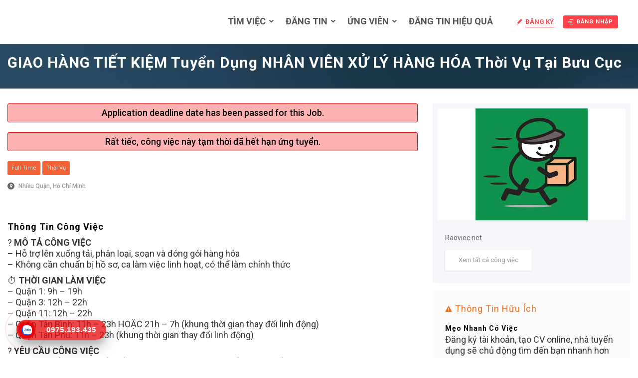

--- FILE ---
content_type: text/html; charset=UTF-8
request_url: https://raoviec.net/jobs/giao-hang-tiet-kiem-tuyen-dung/
body_size: 22301
content:

<!DOCTYPE html>
<html lang="vi" prefix="og: https://ogp.me/ns#"><head><style>img.lazy{min-height:1px}</style><link href="https://raoviec.net/wp-content/plugins/w3-total-cache/pub/js/lazyload.min.js" as="script">
	<!-- Global site tag (gtag.js) - Google Analytics -->
<script async src="https://www.googletagmanager.com/gtag/js?id=UA-64811821-1"></script>
<script>
  window.dataLayer = window.dataLayer || [];
  function gtag(){dataLayer.push(arguments);}
  gtag('js', new Date());

  gtag('config', 'UA-64811821-1');
</script>
<meta name="google-site-verification" content="RdB_5JMW-tdXW083W_vb5VSROlZeqgpnBxUCRYDZfJ8" />

        <meta charset="UTF-8">
                <link rel="profile" href="https://gmpg.org/xfn/11">
        <link rel="pingback" href="https://raoviec.net/xmlrpc.php">
        
                    <meta property="fb:app_id" content="966242223397117" />
                    <meta property="og:title" content="GIAO HÀNG TIẾT KIỆM tuyển dụng NHÂN VIÊN XỬ LÝ HÀNG HÓA thời vụ tại bưu cục"/>
                    <meta property="og:description" content="? MÔ TẢ CÔNG VIỆC - Hỗ trợ lên xuống tải, phân loại, soạn và đóng gói hàng hóa - Không cần chuẩn bị hồ sơ, ca làm việc linh hoạt, có thể làm chính thức ⏱ THỜI GIAN LÀM VIỆC - Quận 1: 9h - 19h - Quận 3:"/>
                    <meta property="og:type" content="article"/>
                    <meta property="og:url" content="https://raoviec.net/jobs/giao-hang-tiet-kiem-tuyen-dung/"/>
                    <meta property="og:site_name" content="Raoviec.net - Việc làm thêm, bán thời gian, Parttime"/>
                    <meta property="og:image" content=""/><meta name="viewport" content="width=device-width, initial-scale=1.0, maximum-scale=1.0, user-scalable=0">	<style>img:is([sizes="auto" i], [sizes^="auto," i]) { contain-intrinsic-size: 3000px 1500px }</style>
	
<!-- Tối ưu hóa công cụ tìm kiếm bởi Rank Math - https://rankmath.com/ -->
<title>GIAO HÀNG TIẾT KIỆM tuyển dụng NHÂN VIÊN XỬ LÝ HÀNG HÓA thời vụ tại bưu cục - Raoviec.net - Việc làm thêm, bán thời gian, Parttime</title>
<meta name="description" content="? ĐỊA CHỈ VĂN PHÒNG: 2C Phổ Quang, P2, Quận Tân Bình"/>
<meta name="robots" content="follow, index, max-snippet:-1, max-video-preview:-1, max-image-preview:large"/>
<link rel="canonical" href="https://raoviec.net/jobs/giao-hang-tiet-kiem-tuyen-dung/" />
<meta property="og:locale" content="vi_VN" />
<meta property="og:type" content="article" />
<meta property="og:title" content="GIAO HÀNG TIẾT KIỆM tuyển dụng NHÂN VIÊN XỬ LÝ HÀNG HÓA thời vụ tại bưu cục - Raoviec.net - Việc làm thêm, bán thời gian, Parttime" />
<meta property="og:description" content="? ĐỊA CHỈ VĂN PHÒNG: 2C Phổ Quang, P2, Quận Tân Bình" />
<meta property="og:url" content="https://raoviec.net/jobs/giao-hang-tiet-kiem-tuyen-dung/" />
<meta property="og:site_name" content="Raoviec.net" />
<meta property="article:publisher" content="https://www.facebook.com/tinvieclamsinhvien/" />
<meta property="og:updated_time" content="2021-08-27T20:26:15+07:00" />
<meta name="twitter:card" content="summary_large_image" />
<meta name="twitter:title" content="GIAO HÀNG TIẾT KIỆM tuyển dụng NHÂN VIÊN XỬ LÝ HÀNG HÓA thời vụ tại bưu cục - Raoviec.net - Việc làm thêm, bán thời gian, Parttime" />
<meta name="twitter:description" content="? ĐỊA CHỈ VĂN PHÒNG: 2C Phổ Quang, P2, Quận Tân Bình" />
<!-- /Plugin SEO WordPress Rank Math -->

<link rel='dns-prefetch' href='//apis.google.com' />
<link rel='dns-prefetch' href='//maps.googleapis.com' />
<link rel='dns-prefetch' href='//fonts.googleapis.com' />
<link rel="alternate" type="application/rss+xml" title="Dòng thông tin Raoviec.net - Việc làm thêm, bán thời gian, Parttime &raquo;" href="https://raoviec.net/feed/" />
<link rel="alternate" type="application/rss+xml" title="Raoviec.net - Việc làm thêm, bán thời gian, Parttime &raquo; Dòng bình luận" href="https://raoviec.net/comments/feed/" />
<script type="text/javascript">
/* <![CDATA[ */
window._wpemojiSettings = {"baseUrl":"https:\/\/s.w.org\/images\/core\/emoji\/15.0.3\/72x72\/","ext":".png","svgUrl":"https:\/\/s.w.org\/images\/core\/emoji\/15.0.3\/svg\/","svgExt":".svg","source":{"concatemoji":"https:\/\/raoviec.net\/wp-includes\/js\/wp-emoji-release.min.js"}};
/*! This file is auto-generated */
!function(i,n){var o,s,e;function c(e){try{var t={supportTests:e,timestamp:(new Date).valueOf()};sessionStorage.setItem(o,JSON.stringify(t))}catch(e){}}function p(e,t,n){e.clearRect(0,0,e.canvas.width,e.canvas.height),e.fillText(t,0,0);var t=new Uint32Array(e.getImageData(0,0,e.canvas.width,e.canvas.height).data),r=(e.clearRect(0,0,e.canvas.width,e.canvas.height),e.fillText(n,0,0),new Uint32Array(e.getImageData(0,0,e.canvas.width,e.canvas.height).data));return t.every(function(e,t){return e===r[t]})}function u(e,t,n){switch(t){case"flag":return n(e,"\ud83c\udff3\ufe0f\u200d\u26a7\ufe0f","\ud83c\udff3\ufe0f\u200b\u26a7\ufe0f")?!1:!n(e,"\ud83c\uddfa\ud83c\uddf3","\ud83c\uddfa\u200b\ud83c\uddf3")&&!n(e,"\ud83c\udff4\udb40\udc67\udb40\udc62\udb40\udc65\udb40\udc6e\udb40\udc67\udb40\udc7f","\ud83c\udff4\u200b\udb40\udc67\u200b\udb40\udc62\u200b\udb40\udc65\u200b\udb40\udc6e\u200b\udb40\udc67\u200b\udb40\udc7f");case"emoji":return!n(e,"\ud83d\udc26\u200d\u2b1b","\ud83d\udc26\u200b\u2b1b")}return!1}function f(e,t,n){var r="undefined"!=typeof WorkerGlobalScope&&self instanceof WorkerGlobalScope?new OffscreenCanvas(300,150):i.createElement("canvas"),a=r.getContext("2d",{willReadFrequently:!0}),o=(a.textBaseline="top",a.font="600 32px Arial",{});return e.forEach(function(e){o[e]=t(a,e,n)}),o}function t(e){var t=i.createElement("script");t.src=e,t.defer=!0,i.head.appendChild(t)}"undefined"!=typeof Promise&&(o="wpEmojiSettingsSupports",s=["flag","emoji"],n.supports={everything:!0,everythingExceptFlag:!0},e=new Promise(function(e){i.addEventListener("DOMContentLoaded",e,{once:!0})}),new Promise(function(t){var n=function(){try{var e=JSON.parse(sessionStorage.getItem(o));if("object"==typeof e&&"number"==typeof e.timestamp&&(new Date).valueOf()<e.timestamp+604800&&"object"==typeof e.supportTests)return e.supportTests}catch(e){}return null}();if(!n){if("undefined"!=typeof Worker&&"undefined"!=typeof OffscreenCanvas&&"undefined"!=typeof URL&&URL.createObjectURL&&"undefined"!=typeof Blob)try{var e="postMessage("+f.toString()+"("+[JSON.stringify(s),u.toString(),p.toString()].join(",")+"));",r=new Blob([e],{type:"text/javascript"}),a=new Worker(URL.createObjectURL(r),{name:"wpTestEmojiSupports"});return void(a.onmessage=function(e){c(n=e.data),a.terminate(),t(n)})}catch(e){}c(n=f(s,u,p))}t(n)}).then(function(e){for(var t in e)n.supports[t]=e[t],n.supports.everything=n.supports.everything&&n.supports[t],"flag"!==t&&(n.supports.everythingExceptFlag=n.supports.everythingExceptFlag&&n.supports[t]);n.supports.everythingExceptFlag=n.supports.everythingExceptFlag&&!n.supports.flag,n.DOMReady=!1,n.readyCallback=function(){n.DOMReady=!0}}).then(function(){return e}).then(function(){var e;n.supports.everything||(n.readyCallback(),(e=n.source||{}).concatemoji?t(e.concatemoji):e.wpemoji&&e.twemoji&&(t(e.twemoji),t(e.wpemoji)))}))}((window,document),window._wpemojiSettings);
/* ]]> */
</script>
<link rel='stylesheet' id='jobhunt-application-deadline-styles-css' href='https://raoviec.net/wp-content/plugins/jobhunt-application-deadline/assets/css/dealine-style.css' type='text/css' media='all' />
<link rel='stylesheet' id='jobhunt-indeed-jobs-styles-css' href='https://raoviec.net/wp-content/plugins/jobhunt-indeed-jobs/assets/css/jobhunt-indeed-jobs-style.css' type='text/css' media='all' />
<link rel='stylesheet' id='jobcareer_font_Roboto-css' href='//fonts.googleapis.com/css?family=Roboto%3A100%2C100italic%2C300%2C300italic%2Cregular%2Citalic%2C500%2C500italic%2C700%2C700italic%2C900%2C900italic&#038;subset=cyrillic-ext%2Cgreek-ext%2Cgreek%2Clatin-ext%2Cvietnamese%2Ccyrillic%2Clatin' type='text/css' media='all' />
<link rel='stylesheet' id='jobcareer_iconmoon_css-css' href='https://raoviec.net/wp-content/themes/jobcareer/assets/css/iconmoon.css' type='text/css' media='all' />
<link rel='stylesheet' id='cs_bootstrap_css-css' href='https://raoviec.net/wp-content/themes/jobcareer/assets/css/bootstrap.css' type='text/css' media='all' />
<link rel='stylesheet' id='jobcareer_style_css-css' href='https://raoviec.net/wp-content/themes/jobcareer/style.css' type='text/css' media='all' />
<link rel='stylesheet' id='jobcareer_nav-icon-css' href='https://raoviec.net/wp-content/themes/jobcareer/assets/css/nav-icon.css' type='text/css' media='all' />
<link rel='stylesheet' id='jobcareer_top-menu-css' href='https://raoviec.net/wp-content/themes/jobcareer/assets/css/top-menu.css' type='text/css' media='all' />
<link rel='stylesheet' id='cs_slicknav_css-css' href='https://raoviec.net/wp-content/themes/jobcareer/assets/css/slicknav.css' type='text/css' media='all' />
<link rel='stylesheet' id='jobcareer_widgets_css-css' href='https://raoviec.net/wp-content/themes/jobcareer/assets/css/widget.css' type='text/css' media='all' />
<link rel='stylesheet' id='jobcareer_prettyPhoto-css' href='https://raoviec.net/wp-content/themes/jobcareer/assets/css/prettyPhoto.css' type='text/css' media='all' />
<link rel='stylesheet' id='jobcareer_custom_style_css-css' href='https://raoviec.net/wp-content/themes/jobcareer/assets/css/custom-style.css?ver=797407b0cb8a5dc976e6253a21f3737d' type='text/css' media='all' />
<link rel='stylesheet' id='cs_iconmoon_css-css' href='https://raoviec.net/wp-content/plugins/wp-jobhunt/assets/icomoon/css/iconmoon.css' type='text/css' media='all' />
<link rel='stylesheet' id='cs_swiper_css-css' href='https://raoviec.net/wp-content/plugins/wp-jobhunt/assets/css/swiper.min.css' type='text/css' media='all' />
<link rel='stylesheet' id='cs_jobhunt_plugin_css-css' href='https://raoviec.net/wp-content/plugins/wp-jobhunt/assets/css/cs-jobhunt-plugin.css' type='text/css' media='all' />
<link rel='stylesheet' id='job-editor-style-css' href='https://raoviec.net/wp-content/plugins/wp-jobhunt/assets/css/jquery-te-1.4.0.css' type='text/css' media='all' />
<link rel='stylesheet' id='cs_datetimepicker_css-css' href='https://raoviec.net/wp-content/plugins/wp-jobhunt/assets/css/jquery_datetimepicker.css' type='text/css' media='all' />
<link rel='stylesheet' id='cs_bootstrap_slider_css-css' href='https://raoviec.net/wp-content/plugins/wp-jobhunt/assets/css/bootstrap-slider.css' type='text/css' media='all' />
<link rel='stylesheet' id='cs_chosen_css-css' href='https://raoviec.net/wp-content/plugins/wp-jobhunt/assets/css/chosen.css' type='text/css' media='all' />
<link rel='stylesheet' id='custom-style-inline-css' href='https://raoviec.net/wp-content/plugins/wp-jobhunt/assets/css/custom_script.css' type='text/css' media='all' />
<link rel='stylesheet' id='jobcareer_responsive_css-css' href='https://raoviec.net/wp-content/plugins/wp-jobhunt/assets/css/responsive.css' type='text/css' media='all' />
<style id='wp-emoji-styles-inline-css' type='text/css'>

	img.wp-smiley, img.emoji {
		display: inline !important;
		border: none !important;
		box-shadow: none !important;
		height: 1em !important;
		width: 1em !important;
		margin: 0 0.07em !important;
		vertical-align: -0.1em !important;
		background: none !important;
		padding: 0 !important;
	}
</style>
<link rel='stylesheet' id='wp-block-library-css' href='https://raoviec.net/wp-includes/css/dist/block-library/style.min.css' type='text/css' media='all' />
<style id='classic-theme-styles-inline-css' type='text/css'>
/*! This file is auto-generated */
.wp-block-button__link{color:#fff;background-color:#32373c;border-radius:9999px;box-shadow:none;text-decoration:none;padding:calc(.667em + 2px) calc(1.333em + 2px);font-size:1.125em}.wp-block-file__button{background:#32373c;color:#fff;text-decoration:none}
</style>
<style id='global-styles-inline-css' type='text/css'>
:root{--wp--preset--aspect-ratio--square: 1;--wp--preset--aspect-ratio--4-3: 4/3;--wp--preset--aspect-ratio--3-4: 3/4;--wp--preset--aspect-ratio--3-2: 3/2;--wp--preset--aspect-ratio--2-3: 2/3;--wp--preset--aspect-ratio--16-9: 16/9;--wp--preset--aspect-ratio--9-16: 9/16;--wp--preset--color--black: #000000;--wp--preset--color--cyan-bluish-gray: #abb8c3;--wp--preset--color--white: #ffffff;--wp--preset--color--pale-pink: #f78da7;--wp--preset--color--vivid-red: #cf2e2e;--wp--preset--color--luminous-vivid-orange: #ff6900;--wp--preset--color--luminous-vivid-amber: #fcb900;--wp--preset--color--light-green-cyan: #7bdcb5;--wp--preset--color--vivid-green-cyan: #00d084;--wp--preset--color--pale-cyan-blue: #8ed1fc;--wp--preset--color--vivid-cyan-blue: #0693e3;--wp--preset--color--vivid-purple: #9b51e0;--wp--preset--gradient--vivid-cyan-blue-to-vivid-purple: linear-gradient(135deg,rgba(6,147,227,1) 0%,rgb(155,81,224) 100%);--wp--preset--gradient--light-green-cyan-to-vivid-green-cyan: linear-gradient(135deg,rgb(122,220,180) 0%,rgb(0,208,130) 100%);--wp--preset--gradient--luminous-vivid-amber-to-luminous-vivid-orange: linear-gradient(135deg,rgba(252,185,0,1) 0%,rgba(255,105,0,1) 100%);--wp--preset--gradient--luminous-vivid-orange-to-vivid-red: linear-gradient(135deg,rgba(255,105,0,1) 0%,rgb(207,46,46) 100%);--wp--preset--gradient--very-light-gray-to-cyan-bluish-gray: linear-gradient(135deg,rgb(238,238,238) 0%,rgb(169,184,195) 100%);--wp--preset--gradient--cool-to-warm-spectrum: linear-gradient(135deg,rgb(74,234,220) 0%,rgb(151,120,209) 20%,rgb(207,42,186) 40%,rgb(238,44,130) 60%,rgb(251,105,98) 80%,rgb(254,248,76) 100%);--wp--preset--gradient--blush-light-purple: linear-gradient(135deg,rgb(255,206,236) 0%,rgb(152,150,240) 100%);--wp--preset--gradient--blush-bordeaux: linear-gradient(135deg,rgb(254,205,165) 0%,rgb(254,45,45) 50%,rgb(107,0,62) 100%);--wp--preset--gradient--luminous-dusk: linear-gradient(135deg,rgb(255,203,112) 0%,rgb(199,81,192) 50%,rgb(65,88,208) 100%);--wp--preset--gradient--pale-ocean: linear-gradient(135deg,rgb(255,245,203) 0%,rgb(182,227,212) 50%,rgb(51,167,181) 100%);--wp--preset--gradient--electric-grass: linear-gradient(135deg,rgb(202,248,128) 0%,rgb(113,206,126) 100%);--wp--preset--gradient--midnight: linear-gradient(135deg,rgb(2,3,129) 0%,rgb(40,116,252) 100%);--wp--preset--font-size--small: 13px;--wp--preset--font-size--medium: 20px;--wp--preset--font-size--large: 36px;--wp--preset--font-size--x-large: 42px;--wp--preset--spacing--20: 0.44rem;--wp--preset--spacing--30: 0.67rem;--wp--preset--spacing--40: 1rem;--wp--preset--spacing--50: 1.5rem;--wp--preset--spacing--60: 2.25rem;--wp--preset--spacing--70: 3.38rem;--wp--preset--spacing--80: 5.06rem;--wp--preset--shadow--natural: 6px 6px 9px rgba(0, 0, 0, 0.2);--wp--preset--shadow--deep: 12px 12px 50px rgba(0, 0, 0, 0.4);--wp--preset--shadow--sharp: 6px 6px 0px rgba(0, 0, 0, 0.2);--wp--preset--shadow--outlined: 6px 6px 0px -3px rgba(255, 255, 255, 1), 6px 6px rgba(0, 0, 0, 1);--wp--preset--shadow--crisp: 6px 6px 0px rgba(0, 0, 0, 1);}:where(.is-layout-flex){gap: 0.5em;}:where(.is-layout-grid){gap: 0.5em;}body .is-layout-flex{display: flex;}.is-layout-flex{flex-wrap: wrap;align-items: center;}.is-layout-flex > :is(*, div){margin: 0;}body .is-layout-grid{display: grid;}.is-layout-grid > :is(*, div){margin: 0;}:where(.wp-block-columns.is-layout-flex){gap: 2em;}:where(.wp-block-columns.is-layout-grid){gap: 2em;}:where(.wp-block-post-template.is-layout-flex){gap: 1.25em;}:where(.wp-block-post-template.is-layout-grid){gap: 1.25em;}.has-black-color{color: var(--wp--preset--color--black) !important;}.has-cyan-bluish-gray-color{color: var(--wp--preset--color--cyan-bluish-gray) !important;}.has-white-color{color: var(--wp--preset--color--white) !important;}.has-pale-pink-color{color: var(--wp--preset--color--pale-pink) !important;}.has-vivid-red-color{color: var(--wp--preset--color--vivid-red) !important;}.has-luminous-vivid-orange-color{color: var(--wp--preset--color--luminous-vivid-orange) !important;}.has-luminous-vivid-amber-color{color: var(--wp--preset--color--luminous-vivid-amber) !important;}.has-light-green-cyan-color{color: var(--wp--preset--color--light-green-cyan) !important;}.has-vivid-green-cyan-color{color: var(--wp--preset--color--vivid-green-cyan) !important;}.has-pale-cyan-blue-color{color: var(--wp--preset--color--pale-cyan-blue) !important;}.has-vivid-cyan-blue-color{color: var(--wp--preset--color--vivid-cyan-blue) !important;}.has-vivid-purple-color{color: var(--wp--preset--color--vivid-purple) !important;}.has-black-background-color{background-color: var(--wp--preset--color--black) !important;}.has-cyan-bluish-gray-background-color{background-color: var(--wp--preset--color--cyan-bluish-gray) !important;}.has-white-background-color{background-color: var(--wp--preset--color--white) !important;}.has-pale-pink-background-color{background-color: var(--wp--preset--color--pale-pink) !important;}.has-vivid-red-background-color{background-color: var(--wp--preset--color--vivid-red) !important;}.has-luminous-vivid-orange-background-color{background-color: var(--wp--preset--color--luminous-vivid-orange) !important;}.has-luminous-vivid-amber-background-color{background-color: var(--wp--preset--color--luminous-vivid-amber) !important;}.has-light-green-cyan-background-color{background-color: var(--wp--preset--color--light-green-cyan) !important;}.has-vivid-green-cyan-background-color{background-color: var(--wp--preset--color--vivid-green-cyan) !important;}.has-pale-cyan-blue-background-color{background-color: var(--wp--preset--color--pale-cyan-blue) !important;}.has-vivid-cyan-blue-background-color{background-color: var(--wp--preset--color--vivid-cyan-blue) !important;}.has-vivid-purple-background-color{background-color: var(--wp--preset--color--vivid-purple) !important;}.has-black-border-color{border-color: var(--wp--preset--color--black) !important;}.has-cyan-bluish-gray-border-color{border-color: var(--wp--preset--color--cyan-bluish-gray) !important;}.has-white-border-color{border-color: var(--wp--preset--color--white) !important;}.has-pale-pink-border-color{border-color: var(--wp--preset--color--pale-pink) !important;}.has-vivid-red-border-color{border-color: var(--wp--preset--color--vivid-red) !important;}.has-luminous-vivid-orange-border-color{border-color: var(--wp--preset--color--luminous-vivid-orange) !important;}.has-luminous-vivid-amber-border-color{border-color: var(--wp--preset--color--luminous-vivid-amber) !important;}.has-light-green-cyan-border-color{border-color: var(--wp--preset--color--light-green-cyan) !important;}.has-vivid-green-cyan-border-color{border-color: var(--wp--preset--color--vivid-green-cyan) !important;}.has-pale-cyan-blue-border-color{border-color: var(--wp--preset--color--pale-cyan-blue) !important;}.has-vivid-cyan-blue-border-color{border-color: var(--wp--preset--color--vivid-cyan-blue) !important;}.has-vivid-purple-border-color{border-color: var(--wp--preset--color--vivid-purple) !important;}.has-vivid-cyan-blue-to-vivid-purple-gradient-background{background: var(--wp--preset--gradient--vivid-cyan-blue-to-vivid-purple) !important;}.has-light-green-cyan-to-vivid-green-cyan-gradient-background{background: var(--wp--preset--gradient--light-green-cyan-to-vivid-green-cyan) !important;}.has-luminous-vivid-amber-to-luminous-vivid-orange-gradient-background{background: var(--wp--preset--gradient--luminous-vivid-amber-to-luminous-vivid-orange) !important;}.has-luminous-vivid-orange-to-vivid-red-gradient-background{background: var(--wp--preset--gradient--luminous-vivid-orange-to-vivid-red) !important;}.has-very-light-gray-to-cyan-bluish-gray-gradient-background{background: var(--wp--preset--gradient--very-light-gray-to-cyan-bluish-gray) !important;}.has-cool-to-warm-spectrum-gradient-background{background: var(--wp--preset--gradient--cool-to-warm-spectrum) !important;}.has-blush-light-purple-gradient-background{background: var(--wp--preset--gradient--blush-light-purple) !important;}.has-blush-bordeaux-gradient-background{background: var(--wp--preset--gradient--blush-bordeaux) !important;}.has-luminous-dusk-gradient-background{background: var(--wp--preset--gradient--luminous-dusk) !important;}.has-pale-ocean-gradient-background{background: var(--wp--preset--gradient--pale-ocean) !important;}.has-electric-grass-gradient-background{background: var(--wp--preset--gradient--electric-grass) !important;}.has-midnight-gradient-background{background: var(--wp--preset--gradient--midnight) !important;}.has-small-font-size{font-size: var(--wp--preset--font-size--small) !important;}.has-medium-font-size{font-size: var(--wp--preset--font-size--medium) !important;}.has-large-font-size{font-size: var(--wp--preset--font-size--large) !important;}.has-x-large-font-size{font-size: var(--wp--preset--font-size--x-large) !important;}
:where(.wp-block-post-template.is-layout-flex){gap: 1.25em;}:where(.wp-block-post-template.is-layout-grid){gap: 1.25em;}
:where(.wp-block-columns.is-layout-flex){gap: 2em;}:where(.wp-block-columns.is-layout-grid){gap: 2em;}
:root :where(.wp-block-pullquote){font-size: 1.5em;line-height: 1.6;}
</style>
<link rel='stylesheet' id='jobhunt-notifications-css-css' href='https://raoviec.net/wp-content/plugins/jobhunt-notifications/assets/css/jobhunt-notifications-frontend.css' type='text/css' media='all' />
<link rel='stylesheet' id='jquery-lazyloadxt-spinner-css-css' href='//raoviec.net/wp-content/plugins/a3-lazy-load/assets/css/jquery.lazyloadxt.spinner.css' type='text/css' media='all' />
<link rel='stylesheet' id='a3a3_lazy_load-css' href='//raoviec.net/wp-content/uploads/sass/a3_lazy_load.min.css?ver=1741270082' type='text/css' media='all' />
<script type="text/javascript" src="https://raoviec.net/wp-includes/js/jquery/jquery.min.js?ver=3.7.1" id="jquery-core-js"></script>
<script type="text/javascript" src="https://raoviec.net/wp-includes/js/jquery/jquery-migrate.min.js?ver=3.4.1" id="jquery-migrate-js"></script>
<script type="text/javascript" src="https://raoviec.net/wp-content/plugins/jobhunt-apply-with-facebook/assets/js/apply-fb-style.js" id="jobhunt-facebook-apply-script-js"></script>
<script type="text/javascript" src="https://raoviec.net/wp-content/plugins/wp-jobhunt/assets/scripts/jquery-te-1.4.0.min.js" id="job-editor-script-js"></script>
<script type="text/javascript" async defer src="https://apis.google.com/js/platform.js?onload=onLoadGoogleCallback" id="jobhunt-google-platform-js"></script>
<script type="text/javascript" src="https://maps.googleapis.com/maps/api/js?key=AIzaSyD64eu_X_JJC3fMJCifM1tPLjBBHOaGUAM&amp;libraries=places" id="cs_google_autocomplete_script-js"></script>
<script type="text/javascript" src="https://raoviec.net/wp-content/plugins/wp-jobhunt/assets/scripts/modernizr.min.js" id="cs_modernizr_min_js-js"></script>
<script type="text/javascript" src="https://raoviec.net/wp-content/plugins/wp-jobhunt/assets/scripts/browser-detect.js" id="cs_browser_detect_js-js"></script>
<link rel="https://api.w.org/" href="https://raoviec.net/wp-json/" /><link rel="EditURI" type="application/rsd+xml" title="RSD" href="https://raoviec.net/xmlrpc.php?rsd" />
<meta name="generator" content="WordPress 6.7.4" />
<link rel='shortlink' href='https://raoviec.net/?p=23202' />
<link rel="alternate" title="oNhúng (JSON)" type="application/json+oembed" href="https://raoviec.net/wp-json/oembed/1.0/embed?url=https%3A%2F%2Fraoviec.net%2Fjobs%2Fgiao-hang-tiet-kiem-tuyen-dung%2F" />
<link rel="alternate" title="oNhúng (XML)" type="text/xml+oembed" href="https://raoviec.net/wp-json/oembed/1.0/embed?url=https%3A%2F%2Fraoviec.net%2Fjobs%2Fgiao-hang-tiet-kiem-tuyen-dung%2F&#038;format=xml" />
<meta name="google-signin-scope" content="profile email">
                <meta name="google-signin-client_id" content=""><link rel="search" type="application/opensearchdescription+xml" href="/searchengine.xml" title="Search Rao Viec - raoviec.net" /><link rel="shortcut icon" type="image/png" href="https://raoviec.net/wp-content/themes/jobcareer/assets/images/raoviec_favicon.png" />      <meta name="onesignal" content="wordpress-plugin"/>
            <script>

      window.OneSignalDeferred = window.OneSignalDeferred || [];

      OneSignalDeferred.push(function(OneSignal) {
        var oneSignal_options = {};
        window._oneSignalInitOptions = oneSignal_options;

        oneSignal_options['serviceWorkerParam'] = { scope: '/' };
oneSignal_options['serviceWorkerPath'] = 'OneSignalSDKWorker.js.php';

        OneSignal.Notifications.setDefaultUrl("https://raoviec.net");

        oneSignal_options['wordpress'] = true;
oneSignal_options['appId'] = 'e144558d-322f-4c68-ab1a-75bb357a192b';
oneSignal_options['allowLocalhostAsSecureOrigin'] = true;
oneSignal_options['welcomeNotification'] = { };
oneSignal_options['welcomeNotification']['title'] = "Chào mừng đến với mạng hỗ trợ việc làm mới nhất cho Sinh viên, Giới trẻ Việt Nam";
oneSignal_options['welcomeNotification']['message'] = "Cảm ơn vì bạn đã là 1 phần của Raoviec";
oneSignal_options['welcomeNotification']['url'] = "https://raoviec.net/";
oneSignal_options['path'] = "https://raoviec.net/wp-content/plugins/onesignal-free-web-push-notifications/sdk_files/";
oneSignal_options['promptOptions'] = { };
oneSignal_options['promptOptions']['actionMessage'] = "Thông báo việc mới nhất cho bạn";
oneSignal_options['promptOptions']['exampleNotificationTitleDesktop'] = "Việc làm mới nhất dành cho bạn";
oneSignal_options['promptOptions']['exampleNotificationMessageDesktop'] = "Thông Báo HOT Có 18 vị trí mới hấp dẫn cho bạn - Xem ngay";
oneSignal_options['promptOptions']['exampleNotificationTitleMobile'] = "Việc làm mới nhất dành cho bạn";
oneSignal_options['promptOptions']['exampleNotificationMessageMobile'] = "Thông Báo. HOT Có 18 vị trí mới hấp dẫn cho bạn - Xem ngay";
oneSignal_options['promptOptions']['exampleNotificationCaption'] = "Xem cơ hội ngay!";
oneSignal_options['promptOptions']['acceptButtonText'] = "Cho phép!";
oneSignal_options['promptOptions']['cancelButtonText'] = "Bỏ qua";
oneSignal_options['promptOptions']['siteName'] = "https://raoviec.net/";
oneSignal_options['promptOptions']['autoAcceptTitle'] = "Cho phép";
oneSignal_options['notifyButton'] = { };
oneSignal_options['notifyButton']['enable'] = true;
oneSignal_options['notifyButton']['position'] = 'bottom-right';
oneSignal_options['notifyButton']['theme'] = 'default';
oneSignal_options['notifyButton']['size'] = 'medium';
oneSignal_options['notifyButton']['showCredit'] = true;
oneSignal_options['notifyButton']['text'] = {};
oneSignal_options['notifyButton']['text']['tip.state.unsubscribed'] = 'Đăng ký để nhận thông báo';
oneSignal_options['notifyButton']['text']['tip.state.subscribed'] = 'Bạn đã đăng ký xong';
oneSignal_options['notifyButton']['text']['tip.state.blocked'] = 'Bạn không muốn nhận thông báo';
oneSignal_options['notifyButton']['text']['message.action.subscribed'] = 'Cảm ơn bạn đã đăng ký';
oneSignal_options['notifyButton']['text']['message.action.resubscribed'] = 'Bạn đã đăng ký nhận thông tin việc làm';
oneSignal_options['notifyButton']['text']['message.action.unsubscribed'] = 'Bạn sẽ không nhận được thông báo việc làm';
oneSignal_options['notifyButton']['text']['dialog.main.title'] = 'Quản lý thông báo';
oneSignal_options['notifyButton']['text']['dialog.main.button.subscribe'] = 'Đăng ký nhận việc';
oneSignal_options['notifyButton']['text']['dialog.main.button.unsubscribe'] = 'Không nhận việc nữa';
oneSignal_options['notifyButton']['text']['dialog.blocked.title'] = 'Đã bỏ nhận việc';
oneSignal_options['notifyButton']['text']['dialog.blocked.message'] = 'Làm theo hướng dẫn để nhận thông báo';
              OneSignal.init(window._oneSignalInitOptions);
              OneSignal.Slidedown.promptPush()      });

      function documentInitOneSignal() {
        var oneSignal_elements = document.getElementsByClassName("OneSignal-prompt");

        var oneSignalLinkClickHandler = function(event) { OneSignal.Notifications.requestPermission(); event.preventDefault(); };        for(var i = 0; i < oneSignal_elements.length; i++)
          oneSignal_elements[i].addEventListener('click', oneSignalLinkClickHandler, false);
      }

      if (document.readyState === 'complete') {
           documentInitOneSignal();
      }
      else {
           window.addEventListener("load", function(event){
               documentInitOneSignal();
          });
      }
    </script>
	<!-- Event snippet for Lượt xem trang conversion page 
<script>
  gtag('event', 'conversion', {
      'send_to': 'AW-11508831002/RdJwCIrYkIAaEJqm6-8q',
      'value': 1.0,
      'currency': 'VND'
  });
</script>-->
<!-- Google tag (gtag.js) 
<script async src="https://www.googletagmanager.com/gtag/js?id=AW-11508831002">
</script>
<script>
  window.dataLayer = window.dataLayer || [];
  function gtag(){dataLayer.push(arguments);}
  gtag('js', new Date());

  gtag('config', 'AW-11508831002');
</script> -->
    </head>
    <body class="jobs-template-default single single-jobs postid-23202 wp-jobhunt cbp-spmenu-push">
		<style>
	.responsive {
  width: 70%;
  height: auto;
}
</style>

		
                        <div id="cs_alerts" class="cs_alerts" ></div>
        <!-- Wrapper -->
        <div class="wrapper wrapper_full_width">
            <!-- Header 1 Start --><header class="cs-default-header" id="header">            <div class="main-head">        <div class="navbar navbar-default navbar-static-top container">            <div class="row">                <div class="col-lg-2 col-md-2 col-sm-12 col-xs-12">                            <div class="logo">
            <a href="https://raoviec.net">    
                <img class="lazy" src="data:image/svg+xml,%3Csvg%20xmlns='http://www.w3.org/2000/svg'%20viewBox='0%200%201%201'%3E%3C/svg%3E" data-src="https://raoviec.net/wp-content/uploads/2021/08/logo-raoviec-2021.png" style="width:px; height: px;" alt="Raoviec.net &#8211; Việc làm thêm, bán thời gian, Parttime">
            </a>
        </div>
                            <!--If the view is aviation-->                                                       </div>                <div class="col-lg-10 col-md-10 col-sm-12 col-xs-12 text-right">                                        <div class="nav-right-area">                        <nav class="navigation">                                                                    <script>
                var recaptcha1;
                var recaptcha2;
                var recaptcha3;
                var recaptcha4;
                var cs_multicap = function () {
                    //Render the recaptcha1 on the element with ID "recaptcha1"
                    recaptcha3 = grecaptcha.render('recaptcha3', {
                        'sitekey': '6Lc3NPYbAAAAAA6_dbaRR3A1krAj-I5xBHkOIKtU', //Replace this with your Site key
                        'theme': 'light'
                    });
                    //Render the recaptcha2 on the element with ID "recaptcha2"
                    recaptcha4 = grecaptcha.render('recaptcha4', {
                        'sitekey': '6Lc3NPYbAAAAAA6_dbaRR3A1krAj-I5xBHkOIKtU', //Replace this with your Site key
                        'theme': 'light'
                    });
                };
            </script>
            <div class="user-account visible-xs visible-sm">
            		<div class="join-us"><i class="cs-color icon-pencil6"></i><a class="join-us" class="cs-color" data-target="#join-us" data-toggle="modal" href="#">Đăng ký</a><div class="modal fade" id="join-us" tabindex="-1" role="dialog" aria-labelledby="myModalLabel">
                                  <div class="modal-dialog" role="document">
                                    <div class="modal-content">
                                      <div class="modal-header">
                                            <a class="close" data-dismiss="modal">&times;</a>
                                        <h4 id="myModalLabel" class="modal-title">Đăng ký</h4>
                                        </div><div class="modal-body"><ul class="nav nav-tabs" role="tablist"><li role="presentation" class="active">
                                    <a href="#candidate167656" onclick="javascript:cs_set_session('https://raoviec.net/wp-admin/admin-ajax.php','candidate')" role="tab" data-toggle="tab" ><i class="icon-user-add"></i>Ứng viên tìm việc</a></li><li role="presentation" >
                                        <a href="#employer167656" onclick="javascript:cs_set_session('https://raoviec.net/wp-admin/admin-ajax.php','employer')" 
                                        role="tab" data-toggle="tab" ><i class="icon-briefcase4"></i>Nhà tuyển dụng</a></li></ul><div class="tab-content"><div id="employer167656" role="tabpanel" class="employer-register tab-pane "><div id="result_346627" class="status-message"></div><script>jQuery("body").on("keypress", "input#user_login_3346627, input#cs_user_email346627, input#cs_organization_name346627, input#cs_employer_specialisms346627, input#cs_phone_no346627", function (e) {
									if (e.which == "13") {
										cs_registration_validation("https://raoviec.net/wp-admin/admin-ajax.php", "346627");
										return false;
									}
									});</script><form method="post" class="wp-user-form demo_test" id="wp_signup_form_346627" enctype="multipart/form-data"><label class="user"><input type="text"   placeholder="Tên đăng nhập"  class="form-control"  id="user_login_3346627" name="user_login346627" /></label><label class="email"><input type="text"   placeholder="Email"   id="cs_user_email346627" name="cs_user_email346627" /></label><label class="password"><input type="password"   placeholder="Mật khẩu"   id="cs_password346627" name="cs_password346627" /></label><label class="orgniz"><input type="text"   placeholder="Tên công ty"   id="cs_organization_name346627" name="cs_organization_name346627" /></label><input type="hidden" id="cs_user_role_type346627" class="cs-form-text cs-input" name="cs_user_role_type346627" value="employer" /><label class="phone"><input type="text"   placeholder=" Số điện thoại"   id="cs_phone_no346627" name="cs_phone_no346627" /></label><div class="side-by-side select-icon clearfix"><div class="select-holder"><select required data-placeholder="Chọn ngành/nghề"  class="multiple chosen-select form-control"  multiple  id="cs_employer_specialisms346627" name="cs_employer_specialisms346627[]"  style="height:110px !important;"><option value="ban-hang">Bán hàng</option><option value="sieu-thi">Bán lẻ/Siêu thị</option><option value="bao-chi-truyen-hinh">Báo chí - Truyền thông</option><option value="bao-tri">Bảo trì - Sửa chữa</option><option value="bao-ve">Bảo vệ</option><option value="bat-dong-san">Bất động sản</option><option value="bep-phu-bep">Bếp/Phụ bếp</option><option value="cong-nghe-thong-tin">Công nghệ thông tin</option><option value="cong-tac-xa-hoi">Công tác xã hội</option><option value="dich-vu-khach-hang">Dịch vụ/khách hàng</option><option value="du-lich">Du lịch</option><option value="dien-may">Điện máy/Điện lạnh</option><option value="dien-tu-may-tinh">Điện tử - Máy tính</option><option value="dien">Điện/Điện nước</option><option value="giam-sat">Giám sát</option><option value="giao-duc">Giáo dục - Sư phạm</option><option value="giao-hang-shipper">Giao hàng/Shipper</option><option value="giao-vien">Giáo viên</option><option value="hang-khong">Hàng không</option><option value="nhan-su">Hành chính/Nhân sự</option><option value="it-lap-trinh">IT - Lập trình</option><option value="ke-toan">Kế toán/Kiểm toán</option><option value="khac">Khác</option><option value="khao-sat-thi-truong">Khảo sát thị trường</option><option value="kho-phu-kho">Kho/Phụ kho</option><option value="kien-truc">Kiến trúc</option><option value="ky-thuat-cong-nghiep">Kỹ thuật - Công nghiệp</option><option value="lam-banh">Làm bánh</option><option value="lao-dong-pho-thong">Lao động phổ thông</option><option value="le-tan">Lễ tân</option><option value="logistics">Logistics</option><option value="luat">Luật</option><option value="marketing-pr">Marketing &amp; PR</option><option value="my-pham">Mỹ phẩm</option><option value="nghien-cuu-thi-truong">Nghiên cứu thị trường</option><option value="ngoai-ngu">Ngoại ngữ</option><option value="nha-hang-khach-san">Nhà hàng/khách sạn</option><option value="nhan-vien-kinh-doanh">Nhân viên kinh doanh</option><option value="nhap-lieu">Nhập liệu</option><option value="noi-that">Nội thất</option><option value="pb-pg">PB/PG</option><option value="pha-che">Pha chế/Barista</option><option value="phat-trien-thi-truong">Phát triển thị trường</option><option value="phong-thi-nghiem">Phòng thí nghiệm/Nghiên cứu</option><option value="phu-viec-giup-viec">Phụ việc/Giúp việc</option><option value="phuc-vu">Phục vụ</option><option value="cafe-tra-sua">Quán cà phê/Trà sữa</option><option value="quan-ly">Quản lý/Điều hành</option><option value="sales-marketing">Sales &amp; Marketing</option><option value="spa-lam-dep">Spa/Làm đẹp</option><option value="tai-chinh-chung-khoan">Tài chính - Chứng khoán</option><option value="tap-vu">Tạp vụ</option><option value="telesale">Telesale</option><option value="thi-cong">Thi công - Xây dựng</option><option value="thiet-ke">Thiết kế đồ họa</option><option value="thoi-trang">Thời trang</option><option value="thu-cong">Thủ công/Gia công</option><option value="thu-ngan">Thu ngân</option><option value="thuc-pham-do-uong">Thực phẩm - Đồ uống</option><option value="tro-giang">Trợ giảng</option><option value="tro-ly-phu-ta">Trợ lý/Phụ tá</option><option value="truyen-hinh">Truyền hình</option><option value="tu-van-tai-chinh">Tư vấn</option><option value="van-hanh-san-xuat">Vận hành sản xuất</option><option value="xuat-nhap-khau">Xuất nhập khẩu</option><option value="y-te-y-hoc">Y tế - Y học</option></select></div></div><div class="side-by-side select-icon clearfix"><div class="select-holder"><select id="cs_allow_in_search346627" name="cs_allow_in_search346627"  data-placeholder="Vui lòng chọn" class="chosen-select"><option  selected='selected'value="">Cho phép tìm kiếm</option><option value="yes">Yes</option><option value="no">No</option></select></div></div><div class="recaptcha-reload" id="recaptcha3_div"><div class="g-recaptcha" data-theme="light" id="recaptcha3" data-sitekey="6Lc3NPYbAAAAAA6_dbaRR3A1krAj-I5xBHkOIKtU" style="transform:scale(1.22);-webkit-transform:scale(1.22);transform-origin:0 0;-webkit-transform-origin:0 0;"></div> <a class="recaptcha-reload-a" href="javascript:void(0);" onclick="captcha_reload('https://raoviec.net/wp-admin/admin-ajax.php', 'recaptcha3');"><i class="icon-refresh2"></i> Reload</a></div><div class="checks-holder"><label><input type="button"   tabindex="103" onclick="javascript:cs_registration_validation('https://raoviec.net/wp-admin/admin-ajax.php','346627')"  class="user-submit cs-bgcolor acc-submit"  id="submitbtn1391092870" name="user-submit" value="Đăng ký" /><input type="hidden"     id="signin-role" name="role" value="cs_candidate" /><input type="hidden"     name="action" value="cs_registration_validation" />
                                    </label></div></form>
                                    <div class="register_content"> </div></div><div role="tabpanel" class="candidate-register tab-pane active" id="candidate167656"><div id="result_797199" class="status-message"></div><script>jQuery("body").on("keypress", "input#user_login4797199, input#cs_user_email797199, input#cs_candidate_specialisms797199, input#cs_phone_no797199", function (e) {
                                    if (e.which == "13") {
                                        cs_registration_validation("https://raoviec.net/wp-admin/admin-ajax.php", "797199");
                                        return false;
                                    }
                                    });</script><div class="login-with"></div><div class="cs-separator"><span>Hoặc</span></div><form method="post" class="wp-user-form" id="wp_signup_form_797199" enctype="multipart/form-data"><label class="user"><input type="text"   placeholder="Tên đăng nhập"   id="user_login4797199" name="user_login797199" /></label><label class="email"><input type="text"   placeholder="Email"   id="cs_user_email797199" name="cs_user_email797199" /></label><label class="password"><input type="password"   placeholder="Mật khẩu"   id="cs_password797199" name="cs_password797199" /></label><label class="phone"><input type="text"   placeholder="Số điện thoại"   id="cs_phone_no797199" name="cs_phone_no797199" /></label><div class="side-by-side select-icon clearfix"><div class="select-holder"><select required data-placeholder="Chọn ngành/nghề"  class="multiple chosen-select form-control"  multiple  id="cs_candidate_specialisms797199" name="cs_candidate_specialisms797199[]"  style="height:110px !important;"><option value="ban-hang">Bán hàng</option><option value="sieu-thi">Bán lẻ/Siêu thị</option><option value="bao-chi-truyen-hinh">Báo chí - Truyền thông</option><option value="bao-tri">Bảo trì - Sửa chữa</option><option value="bao-ve">Bảo vệ</option><option value="bat-dong-san">Bất động sản</option><option value="bep-phu-bep">Bếp/Phụ bếp</option><option value="cong-nghe-thong-tin">Công nghệ thông tin</option><option value="cong-tac-xa-hoi">Công tác xã hội</option><option value="dich-vu-khach-hang">Dịch vụ/khách hàng</option><option value="du-lich">Du lịch</option><option value="dien-may">Điện máy/Điện lạnh</option><option value="dien-tu-may-tinh">Điện tử - Máy tính</option><option value="dien">Điện/Điện nước</option><option value="giam-sat">Giám sát</option><option value="giao-duc">Giáo dục - Sư phạm</option><option value="giao-hang-shipper">Giao hàng/Shipper</option><option value="giao-vien">Giáo viên</option><option value="hang-khong">Hàng không</option><option value="nhan-su">Hành chính/Nhân sự</option><option value="it-lap-trinh">IT - Lập trình</option><option value="ke-toan">Kế toán/Kiểm toán</option><option value="khac">Khác</option><option value="khao-sat-thi-truong">Khảo sát thị trường</option><option value="kho-phu-kho">Kho/Phụ kho</option><option value="kien-truc">Kiến trúc</option><option value="ky-thuat-cong-nghiep">Kỹ thuật - Công nghiệp</option><option value="lam-banh">Làm bánh</option><option value="lao-dong-pho-thong">Lao động phổ thông</option><option value="le-tan">Lễ tân</option><option value="logistics">Logistics</option><option value="luat">Luật</option><option value="marketing-pr">Marketing &amp; PR</option><option value="my-pham">Mỹ phẩm</option><option value="nghien-cuu-thi-truong">Nghiên cứu thị trường</option><option value="ngoai-ngu">Ngoại ngữ</option><option value="nha-hang-khach-san">Nhà hàng/khách sạn</option><option value="nhan-vien-kinh-doanh">Nhân viên kinh doanh</option><option value="nhap-lieu">Nhập liệu</option><option value="noi-that">Nội thất</option><option value="pb-pg">PB/PG</option><option value="pha-che">Pha chế/Barista</option><option value="phat-trien-thi-truong">Phát triển thị trường</option><option value="phong-thi-nghiem">Phòng thí nghiệm/Nghiên cứu</option><option value="phu-viec-giup-viec">Phụ việc/Giúp việc</option><option value="phuc-vu">Phục vụ</option><option value="cafe-tra-sua">Quán cà phê/Trà sữa</option><option value="quan-ly">Quản lý/Điều hành</option><option value="sales-marketing">Sales &amp; Marketing</option><option value="spa-lam-dep">Spa/Làm đẹp</option><option value="tai-chinh-chung-khoan">Tài chính - Chứng khoán</option><option value="tap-vu">Tạp vụ</option><option value="telesale">Telesale</option><option value="thi-cong">Thi công - Xây dựng</option><option value="thiet-ke">Thiết kế đồ họa</option><option value="thoi-trang">Thời trang</option><option value="thu-cong">Thủ công/Gia công</option><option value="thu-ngan">Thu ngân</option><option value="thuc-pham-do-uong">Thực phẩm - Đồ uống</option><option value="tro-giang">Trợ giảng</option><option value="tro-ly-phu-ta">Trợ lý/Phụ tá</option><option value="truyen-hinh">Truyền hình</option><option value="tu-van-tai-chinh">Tư vấn</option><option value="van-hanh-san-xuat">Vận hành sản xuất</option><option value="xuat-nhap-khau">Xuất nhập khẩu</option><option value="y-te-y-hoc">Y tế - Y học</option></select></div></div><input type="hidden" id="cs_user_role_type797199" class="cs-form-text cs-input" name="cs_user_role_type797199" value="candidate" /><div class="side-by-side select-icon clearfix"><div class="select-holder"><select id="cs_allow_in_search797199" name="cs_allow_in_search797199"  data-placeholder="Vui lòng chọn" class="chosen-select"><option  selected='selected'value="">Cho phép tìm kiếm</option><option value="yes">Yes</option><option value="no">No</option></select></div></div><div class="input-holder recaptcha-reload" id="recaptcha4_div"><div class="g-recaptcha" data-theme="light" id="recaptcha4" data-sitekey="6Lc3NPYbAAAAAA6_dbaRR3A1krAj-I5xBHkOIKtU" style="transform:scale(1.22);-webkit-transform:scale(1.22);transform-origin:0 0;-webkit-transform-origin:0 0;"></div> <a class="recaptcha-reload-a" href="javascript:void(0);" onclick="captcha_reload('https://raoviec.net/wp-admin/admin-ajax.php', 'recaptcha4');"><i class="icon-refresh2"></i> Reload</a></div><div class="checks-holder"><label><input type="button"   tabindex="103" onclick="javascript:cs_registration_validation('https://raoviec.net/wp-admin/admin-ajax.php','797199')"  class="user-submit cs-bgcolor acc-submit"  id="submitbtn53054062" name="user-submit" value="Đăng ký" /><input type="hidden"     id="signup-role" name="role" value="cs_candidate" /><input type="hidden"     name="action" value="cs_registration_validation" />
                                    </label></div></form><div class="register_content"> </div></div></div></div></div>
            	 	  </div>
				    </div>
			      </div>
			<div class="login"><a id="btn-header-main-login" data-target="#sign-in" data-toggle="modal" class="cs-login-switch cs-bgcolor visible-xs visible-sm" href="#"><i class="icon-login"></i>Đăng nhập</a><div class="modal fade" id="sign-in" tabindex="-1" role="dialog" aria-labelledby="myModalLabel">
					  <div class="modal-dialog" role="document">
					   <div class="modal-content">
						<div class="modal-body"><div class="login-form cs-login-pbox login-form-id-797199"><div class="modal-header">
                            <a class="close" data-dismiss="modal">&times;</a>
                            <h4 class="modal-title">Đăng nhập</h4>
                     </div><div class="status status-message"></div><script>jQuery("body").on("keypress", "input#user_login797199, input#user_pass797199", function (e) {
                                if (e.which == "13") {
                                    cs_user_authentication("https://raoviec.net/wp-admin/admin-ajax.php", "797199");
                                    return false;
                                }
                            });</script><form method="post" class="wp-user-form webkit" id="ControlForm_797199"><label class="user"><input type="text"   tabindex="11" placeholder="Tên đăng nhập"  class="form-control"  id="user_login797199" name="user_login" /></label><label class="password"><input type="password"   tabindex="12" size="20" onfocus="if(this.value =='Mật khẩu') { this.value = ''; }" onblur="if(this.value == '') { this.value ='Mật khẩu'; }"  class="form-control"  id="user_pass797199" name="user_pass" value="Mật khẩu" /></label><label><input type="button"   onclick="javascript:cs_user_authentication('https://raoviec.net/wp-admin/admin-ajax.php','797199')"  class="cs-bgcolor"  name="user-submit" value="Đăng nhập" /><input type="hidden"     id="redirect_to" name="redirect_to" value="https://raoviec.net/jobs/giao-hang-tiet-kiem-tuyen-dung/" /><input type="hidden"     id="user-cookie" name="user-cookie" value="1" /><input type="hidden"     name="action" value="ajax_login" /><input type="hidden"     id="login" name="login" value="login" />
                            
				</label></form><div class="forget-password"><i class="icon-help"></i><a class="cs-forgot-switch">Quên Mật Khẩu?</a></div><div class="apply-without-login"></div></div></div>                    <div class="w-apply-job" id="without-login-switch" style="display:none;">
                <button type="button" class="close" data-dismiss="modal" aria-label="Close"><span aria-hidden="true">&times;</span></button>
                <h4 class="modal-title">Ứng tuyển vị trí này</h4>
                <div class="cs-profile-contact-detail cs-contact-modal" data-adminurl="https://raoviec.net/wp-admin/admin-ajax.php" id="logout">
                                            <form id="apply-job-23202" class="apply-job" action="#" method="post" enctype="multipart/form-data" >
                                                        <div class="apply-job-response error-msg">
                            </div>
                            <div class="input-filed">
                                <label>Họ & tên<span class="required">*</span></label>
                                <input type="text"    class="cs-required"  id="fullname_23202" name="fullname" />                            </div>
                            <div class="input-filed">
                                <label>Email<span class="required">*</span></label>
                                <input type="text"    class="cs-required"  id="email_23202" name="email" />                            </div>
                            <div class="input-filed">
                                <label>Số điện thoại<span class="required">*</span></label>
                                <input type="text"  onkeyup="check_number_field_validation('23202', this);"  class="cs-required"  id="phone_num23202" name="phone" />                            </div>
                            <div class="input-filed">
                                <label>Cover Letter (Thư xin việc)<span class="required">*</span></label>
                                 <textarea rows="5" placeholder="Nhập tại đây..." onkeyup="check_character_length('23202');"  id="cover_letter_23202" name="cover_letter"></textarea>                                <div class="length cover-letter-length">
                                    <div class="characters-holder">
                                        <span>Ký tự tối thiểu: 10</span>
                                        <span>Ký tự tối đa: 500</span>
                                    </div>
                                    <div class="remaining-characters" style="display:none;"><span>500</span> ký tự còn lại</div>
                                </div>
                            </div>
                            <div class="input-filed">
                                <div class="cs-img-detail resume-upload">
                                    <div class="inner-title">
                                        <label>CV của bạn<span class="required">*</span></label>

                                    </div>
                                    <div class="upload-btn-div">
                                        <div class="dragareamain" style="padding-bottom:0px;">
                                            <script type="text/ecmascript">
                                                jQuery(document).ready(function(){
                                                jQuery('.cs-uploadimg').change( function(e) {
                                                var img = URL.createObjectURL(e.target.files[0]);
                                                //var img = URL.createObjectURL(e.target.files[0]['type']);
                                                jQuery('#cs_candidate_cv').attr('value', img);
                                                });
                                                });
                                            </script>

                                            <div class="fileUpload uplaod-btn btn csborder-color cs-color">
                                                <span class="cs-color">Browse</span>
                                                <label class="browse-icon">
                                                    <input type="file"   onchange="checkName(this, 'cs_candidate_cv', 'button_action')"  class="upload cs-uploadimg cs-color csborder-color"  id="media_upload" name="media_upload" value="Browse" />                                                </label>
                                            </div>

                                            <div id="selecteduser-cv">
                                                <input type="hidden"     id="cs_candidate_cv" name="cs_candidate_cv" />                                                <div class="alert alert-dismissible user-resume" id="cs_candidate_cv_box">
                                                    <div>
                                                                                                            </div>
                                                </div>
                                                				
                                            </div>
                                        </div>
                                        <span class="cs-status-msg-cv-upload">File tải lên đúng: .doc,docx,rft,pdf &amp; .pdf (đuôi .pdf, .doc không viết in hoa và tên file không có dấu .)</span>              
                                    </div>
                                </div>
                            </div>
                                                        <div class="submit-btn input-button-loader" id="apply_job_23202">
                                                                    <a class="btn-without-login" onclick="jobhunt_add_proposal('https://raoviec.net/wp-admin/admin-ajax.php', '23202', this)" >
                                        <span>
                                            <i class="icon-briefcase4"></i>
                                        </span>Ứng tuyển ngay                                    </a>
                                    <input type="hidden"     id="post_id_23202" name="post_id" value="23202" /><input type="hidden"     id="action23202" name="action" value="cs_add_applied_job_withoutlogin_to_usermeta" />                                <a class="cs-bgcolor cs-wlogin-switch">Login Here</a>
                                <div class="apply-loader"></div>
                            </div>
                        </form>
                                                        </div>



            </div>
                        <div class="content-style-form cs-forgot-pbox content-style-form-2" style="display:none;">	    <div class="modal-header">
	        <h4>Lấy lại mật khẩu</h4>
	        <a class="close" data-dismiss="modal">&times;</a>
	    </div>
	    <div id="cs-result-39282090"></div>
	    <div class="login-form-id-39282090">
	        <form class="user_form" id="wp_pass_reset_39282090" method="post" style="display:block">		
	    	<div class="filed-border">
	    	    <div class="input-holder">
	    		<i class="icon-envelope4"></i>
			    <input type="text"  placeholder="Nhập tên đăng nhập/Địa chỉ email..."  class="form-control user-name"  id="user_input39282090" name="user_input" /><input type="hidden"   class="form-control"   name="type" value="popup" /><input type="hidden"   class="form-control"   name="current_page_id" value="23202" /><input type="hidden"     name="home_url" value="https://raoviec.net" />	    	    </div>
	    	</div>
	    	<label>
			<input type="submit"    class="reset_password cs-bgcolor"  name="submit" value="Gửi" />	    	</label>
	    	<a class="cs-bgcolor cs-login-switch">Đăng nhập tại đây</a>
	        </form>
	        <form class="user_form" id="wp_pass_lost_39282090" method="post" style="display:none">		
	    	<div class="filed-border">
	    	    <div class="input-holder">
	    		<i class="icon-lock2"></i>
			    <input type="password"  placeholder="Nhập Mật Khẩu Mới"  class="form-control new-pass"  id="new_pass39282090" name="new_pass" />	    	    </div>
	    	    <div class="input-holder">
	    		<i class="icon-lock2"></i>
			    <input type="password"  placeholder="Nhập Lại Mật Khẩu Mới"  class="form-control confirm-new-pass"  id="confirm_new_pass39282090" name="confirm_new_pass" /><input type="hidden"   class="form-control"   name="user_login" value="" /><input type="hidden"   class="form-control"   name="reset_pass_key" value="" />	    	    </div>
	    	</div>
	    	<label>
			<input type="submit"    class="reset_password cs-bgcolor"  name="submit" value="Gửi" />	    	</label>
	    	<a class="cs-bgcolor cs-login-switch">Đăng nhập tại đây</a>
	        </form>
	    </div>
	    	<script type="text/javascript">
	    var $ = jQuery;
	    jQuery("#wp_pass_reset_39282090").submit(function () {
	        jQuery('#cs-result-39282090').html('<i class="icon-spinner8 icon-spin"></i>').fadeIn();
	        var input_data = $('#wp_pass_reset_39282090').serialize() + '&action=cs_get_new_pass';
	        jQuery.ajax({
	            type: "POST",
	            url: "https://raoviec.net/wp-admin/admin-ajax.php",
	            data: input_data,
	            success: function (msg) {
	                jQuery('#cs-result-39282090').html(msg);
	            }
	        });
	        return false;
	    });
	    jQuery("#wp_pass_lost_39282090").submit(function () {
	        jQuery('#cs-result-39282090').html('<i class="icon-spinner8 icon-spin"></i>').fadeIn();
	        var input_data = $('#wp_pass_lost_39282090').serialize() + '&action=cs_reset_pass';
	        jQuery.ajax({
	            type: "POST",
	            url: "https://raoviec.net/wp-admin/admin-ajax.php",
	            data: input_data,
	            success: function (msg) {
	                jQuery('#cs-result-39282090').html(msg);
	            }
	        });
	        return false;
	    });
	    jQuery(document).on('click', '.cs-forgot-switch', function () {
	        jQuery('.cs-login-pbox').hide();
	        jQuery('.user-name').val('');
	        jQuery('.new-pass').val('');
	        jQuery('.confirm-new-pass').val('');
	        jQuery('.cs-forgot-pbox').show();
	        jQuery('#without-login-switch').hide();
	    });
	    jQuery('.user-forgot-password-page').on('click', function (e) {
	        jQuery('.user-name').val('');
	        jQuery('.new-pass').val('');
	        jQuery('.confirm-new-pass').val('');
	    });
	    jQuery(document).on('click', '.cs-login-switch', function () {
	        jQuery('.cs-forgot-pbox').hide();
	        jQuery('.cs-login-pbox').show();
	        jQuery('#without-login-switch').hide();
	        jQuery('.apply-without-login').html('');
	        jQuery('.apply-without-login').hide();

	    });

	</script>
	</div></div>
                    </div>
               </div>
            </div>
			</div>                            <ul class="nav navbar-nav"><li id="menu-item-21265" class="menu-item  menu-item-type-custom  menu-item-object-custom  menu-item-has-children"><a href="/tim-viec">Tìm việc</a>
<ul class="dropdown-menu">
	<li id="menu-item-21759" class="menu-item  menu-item-type-custom  menu-item-object-custom"><a href="/tim-viec/?job_type=viec-lam-ca-sang">Việc làm ca sáng</a></li>
	<li id="menu-item-21286" class="menu-item  menu-item-type-custom  menu-item-object-custom"><a href="/tim-viec/?job_type=part-time">Part-time</a></li>
	<li id="menu-item-21272" class="menu-item  menu-item-type-custom  menu-item-object-custom"><a href="/tim-viec/?job_type=full-time">Fulltime</a></li>
	<li id="menu-item-21277" class="menu-item  menu-item-type-custom  menu-item-object-custom"><a href="/tim-viec/?job_type=thuc-tap">Thực tập</a></li>
	<li id="menu-item-21266" class="menu-item  menu-item-type-custom  menu-item-object-custom"><a href="/tim-viec/?job_location=ho-chi-minh">Hồ Chí Minh</a></li>
	<li id="menu-item-21758" class="menu-item  menu-item-type-custom  menu-item-object-custom"><a href="https://raoviec.net/tim-viec/?job_title=&amp;specialisms=&amp;location=ha-noi&amp;radius=200&amp;cs_=">Hà Nội</a></li>
</ul> <!--End Sub Menu -->
</li>
<li id="menu-item-21294" class="menu-item  menu-item-type-custom  menu-item-object-custom  menu-item-has-children"><a href="/nha-tuyen-dung/">Đăng tin</a>
<ul class="dropdown-menu">
	<li id="menu-item-21295" class="menu-item  menu-item-type-custom  menu-item-object-custom"><a href="/nha-tuyen-dung/?profile_tab=jobs">Quản lý tin</a></li>
	<li id="menu-item-21296" class="menu-item  menu-item-type-custom  menu-item-object-custom"><a href="/nha-tuyen-dung/?profile_tab=postjobs">Đăng tin mới</a></li>
	<li id="menu-item-21297" class="menu-item  menu-item-type-custom  menu-item-object-custom"><a href="/ds-ung-vien/">Tìm ứng viên</a></li>
	<li id="menu-item-21299" class="menu-item  menu-item-type-custom  menu-item-object-custom"><a href="/nha-tuyen-dung/">Quản lý tài khoản</a></li>
	<li id="menu-item-24615" class="menu-item  menu-item-type-custom  menu-item-object-custom"><a href="https://raoviec.net/bang-gia/">Bảng giá dịch vụ</a></li>
</ul> <!--End Sub Menu -->
</li>
<li id="menu-item-21284" class="menu-item  menu-item-type-custom  menu-item-object-custom  menu-item-has-children"><a href="/ung-vien/">Ứng viên</a>
<ul class="dropdown-menu">
	<li id="menu-item-21312" class="menu-item  menu-item-type-custom  menu-item-object-custom"><a href="/ung-vien/?profile_tab=resume">Tạo CV online</a></li>
	<li id="menu-item-21289" class="menu-item  menu-item-type-custom  menu-item-object-custom"><a href="https://www.messenger.com/t/tinvieclamsinhvien">Tư vấn tìm việc</a></li>
	<li id="menu-item-46322" class="menu-item  menu-item-type-post_type  menu-item-object-page"><a href="https://raoviec.net/dang-ky-tim-viec/">Đăng ký tìm việc</a></li>
</ul> <!--End Sub Menu -->
</li>
<li id="menu-item-54763" class="menu-item  menu-item-type-custom  menu-item-object-custom"><a href="https://raoviec.net/bang-gia/">Đăng tin hiệu quả</a></li>
<li class="cs-login-area hidden-xs hidden-sm">                            <div class="cs-loginsec">
                                <ul class="cs-drp-dwn">
                                    <li>            <script>
                var recaptcha1;
                var recaptcha2;
                var recaptcha3;
                var recaptcha4;
                var cs_multicap = function () {
                    //Render the recaptcha1 on the element with ID "recaptcha1"
                    recaptcha3 = grecaptcha.render('recaptcha3', {
                        'sitekey': '6Lc3NPYbAAAAAA6_dbaRR3A1krAj-I5xBHkOIKtU', //Replace this with your Site key
                        'theme': 'light'
                    });
                    //Render the recaptcha2 on the element with ID "recaptcha2"
                    recaptcha4 = grecaptcha.render('recaptcha4', {
                        'sitekey': '6Lc3NPYbAAAAAA6_dbaRR3A1krAj-I5xBHkOIKtU', //Replace this with your Site key
                        'theme': 'light'
                    });
                };
            </script>
            <div class="user-account ">
            		<div class="join-us"><i class="cs-color icon-pencil6"></i><a class="join-us" class="cs-color" data-target="#join-us" data-toggle="modal" href="#">Đăng ký</a>
			<div class="login"><a id="btn-header-main-login" data-target="#sign-in" data-toggle="modal" class="cs-login-switch cs-bgcolor " href="#"><i class="icon-login"></i>Đăng nhập</a></li>
                                </ul>
                            </div>
                            </li></ul>                        </nav>                                            </div>                </div>            </div>        </div>    </div></header>        <div class="cs-subheader align-left   lazy" style="center top  #474747; min-height:90px!important; padding-top:20px; padding-bottom:20px;  " data-bg="url(https://raoviec.net/wp-content/uploads/2021/08/About-Us-Cover-bg.jpg)"> 
            <div class="container">
                <div class="cs-page-title"><h1 style="color:#ffffff !important">GIAO HÀNG TIẾT KIỆM tuyển dụng NHÂN VIÊN XỬ LÝ HÀNG HÓA thời vụ tại bưu cục</h1></div>        <!--                        <div class="overlay" style="background:rgba(//,,,) !important"></div>-->
                            </div>
        </div>
        <div class="main-section">
    <div class="content-area" id="primary">
        <main class="site-main" id="main">
            <article class="post-1 post type-post status-publish format-standard hentry category-uncategorized">
                <!-- alert for complete theme -->
                <div class="cs_alerts" ></div>
                <div id="main">
    <script type="application/ld+json">{"@context":"http://schema.org","@type":"JobPosting","title":"GIAO HÀNG TIẾT KIỆM tuyển dụng NHÂN VIÊN XỬ LÝ HÀNG HÓA thời vụ tại bưu cục","datePosted":"2021-05-05","validThrough":"2021-08-21T00:00:00+00:00","jobLocation":{"@type": "Place","address":{"@type": "PostalAddress","streetAddress":"Nhiều Quận, Hồ Chí Minh","addressLocality":"Nhiều Quận","addressRegion":"Hồ Chí Minh","postalCode":"700000","addressCountry":"VN"}},"employmentType":"Full Time | Thời vụ","baseSalary":{"@type":"MonetaryAmount","currency":"VND","value":{"@type":"QuantitativeValue","value":"Thương lượng","unitText":"HOUR"}},"hiringOrganization":{"@type":"Organization","name":"CÔNG TY CỔ PHẦN GIAO HÀNG TIẾT KIỆM","sameAs":"https://raoviec.net/author/raoviec-net/","logo":"https://raoviec.net/wp-content/uploads/2021/08/GHTK-logo.jpg"},"description":"<p>? <strong>MÔ TẢ CÔNG VIỆC</strong>&#8211; Hỗ trợ lên xuống tải, phân loại, soạn và đóng gói hàng hóa- Không cần chuẩn bị hồ sơ, ca làm việc linh hoạt, có thể làm chính thức⏱ <strong>THỜI GIAN LÀM VIỆC</strong>&#8211; Quận 1: 9h &#8211; 19h- Quận 3: 12h &#8211; 22h- Quận 11: 12h &#8211; 22h- Quận Tân Bình: 11h &#8211; 23h HOẶC 21h &#8211; 7h (khung thời gian thay đổi linh động)- Quận Tân Phú: 11h &#8211; 23h (khung thời gian thay đổi linh động)? <strong>YÊU CẦU CÔNG VIỆC</strong>&#8211; Trên 18 tuổi, có sức khỏe tốt, điện thoại Android, cung cấp CMND gốc khi đi làm- Năng động, linh hoạt, trung thực, chăm chỉ? <strong>ĐỊA CHỈ VĂN PHÒNG:</strong> 2C Phổ Quang, P2, Quận Tân Bình<strong>TIN HẾT HẠN</strong></p>
"}</script> 
                <div class="main-section jobs-detail-2">
                                        <div class="container">
                        <div class="row">
                            <div class="section-fullwidtht col-lg-12 col-md-12 col-sm-12 col-xs-12">
                                <div class="row">
                                    <div class="section-content col-lg-8 col-md-8 col-sm-12 col-xs-12">
                                        <div class="jobs-info">
                                            <div class="expired-job-notice">
                            <span>Application deadline date has been passed for this Job.</span>
                    </div>                                            <div class="expired-job-notice">
                            <span>Rất tiếc, công việc này tạm thời đã hết hạn ứng tuyển.</span>
                    </div>                                                                                        <div class="cs-text">
                                                                                                    <a  href="https://raoviec.net/tim-viec/?job_type=full-time" class="freelance" style="border-color:">Full Time</a> <a  href="https://raoviec.net/tim-viec/?job_type=thoi-vu" class="freelance" style="border-color:">Thời vụ</a>
                                                                                                                                                <strong></strong>
                                                <ul class="post-options">
                                                                                                            <li><i class="icon-location6"></i><a href="#">Nhiều Quận, Hồ Chí Minh </a></li>
                                                                                                                <li style="display: none;"><i class="icon-calendar5"></i>Ngày đăng: <span>05/05/2021</span></li>
                                                                                                                                                        </ul>
                                            </div>
                                                                                    </div>
                                        <div class="jobs-detail-listing">

                                            <ul class="row">
                                                                                            </ul>

                                            </ul>
                                        </div>
                                        <div class="rich-editor-text">
                                            <h6>Thông tin công việc</h6>
                                            <p>? <strong>MÔ TẢ CÔNG VIỆC</strong><br />
&#8211; Hỗ trợ lên xuống tải, phân loại, soạn và đóng gói hàng hóa<br />
&#8211; Không cần chuẩn bị hồ sơ, ca làm việc linh hoạt, có thể làm chính thức</p>
<p>⏱ <strong>THỜI GIAN LÀM VIỆC</strong><br />
&#8211; Quận 1: 9h &#8211; 19h<br />
&#8211; Quận 3: 12h &#8211; 22h<br />
&#8211; Quận 11: 12h &#8211; 22h<br />
&#8211; Quận Tân Bình: 11h &#8211; 23h HOẶC 21h &#8211; 7h (khung thời gian thay đổi linh động)<br />
&#8211; Quận Tân Phú: 11h &#8211; 23h (khung thời gian thay đổi linh động)</p>
<p>? <strong>YÊU CẦU CÔNG VIỆC</strong><br />
&#8211; Trên 18 tuổi, có sức khỏe tốt, điện thoại Android, cung cấp CMND gốc khi đi làm<br />
&#8211; Năng động, linh hoạt, trung thực, chăm chỉ</p>
<p>? <strong>ĐỊA CHỈ VĂN PHÒNG:</strong> 2C Phổ Quang, P2, Quận Tân Bình</p>
<p><strong>TIN HẾT HẠN</strong></p>
                                                                                                                                    
                                                                                                                                                <div class="apply-buttons">
                                                                                                                                            <a href="javascript:void(0);" class="cs-add-wishlist" onclick="trigger_func('#btn-header-main-login');"><i class="icon-heart-o"></i>Yêu thích </a>
                                                                                                                                                <a href="javascript:void(0);" class="btn large like applied_icon" onclick="trigger_func('#btn-header-main-login',23202);"> 
                                                                <i class="icon-briefcase4"></i>Ứng tuyển ngay</a>
                                                            
                                                            
                                                            <a style="display: none;" class="btn large linkedin social_login_login_linkedin" href="#" data-applyjobid="23202">
                                                                <div data-applyjobid="23202" class="linkedin_jobid_apply"></div><i class="icon-linkedin4"></i>Apply with Linkedin                                                            </a>           
                                                                                                                    
                                                    </div>
                                                                                                                                                                                                                                </div>

                                    </div>
                                    <div class="section-sidebar col-lg-4 col-md-4 col-sm-6 col-xs-12">
                                                                                    <div class="company-info">
                                                                                                    <div class="cs-media">
                                                        <figure><a href="https://raoviec.net/author/raoviec-net/">
                                                                <img class="lazy" src="data:image/svg+xml,%3Csvg%20xmlns='http://www.w3.org/2000/svg'%20viewBox='0%200%201%201'%3E%3C/svg%3E" data-src="https://raoviec.net/wp-content/uploads/2021/08/GHTK-logo.jpg" alt="" /></a>
                                                        </figure>
                                                    </div>                                                <div class="cs-text">
                                                    <strong> <a href=""></h4> </a></strong>
                                                     
							 <span> Raoviec.net</span>
						
                                                    <ul style="display: none;" class="admin-contect">
                                                                                                                    <li>
                                                                <i class="icon-mail6"></i>
                                                                <p>
                                                                    <small>Email:</small>
                                                                    <a href="mailto:hi@raoviec.net"> hi@raoviec.net</a>
                                                                </p>
                                                            </li>
                                                                                                                        <li>
                                                                <i class="icon-link4"></i>
                                                                <p>
                                                                    <a href="http://raoviec.net">raoviec.net</a>
                                                                </p>
                                                            </li>
                                                                                                            </ul>

                                                                                                        <script type="text/javascript">
                                                        var recaptcha8;
                                                        var cs_multicap = function () {

                                                            recaptcha8 = grecaptcha.render('recaptcha8', {
                                                                'sitekey': '6Lc3NPYbAAAAAA6_dbaRR3A1krAj-I5xBHkOIKtU', //Replace this with your Site key
                                                                'theme': 'light'
                                                            });
                                                        };
                                                    </script>
                                                    <div class="btn-area">
                                                        <a href="https://raoviec.net/author/raoviec-net/">Xem tất cả công việc </a>
                                                                                                                    <a style="display:none";  data-target="#cs-msgbox-23202" data-toggle="modal" href="#">Liên hệ</a>
                                                                                                            </div>

                                                    <div class="modal fade" style="z-index: 100000;" id="cs-msgbox-23202" tabindex="-1" role="dialog" aria-labelledby="myModalLabel">
                                                        <div class="modal-dialog" role="document">
                                                            <div class="modal-content">
                                                                <div class="modal-body">
                                                                    <div class="cs-profile-contact-detail cs-contact-modal" data-adminurl="https://raoviec.net/wp-admin/admin-ajax.php" data-cap="recaptcha7">
                                                                        <a class="close" data-dismiss="modal">&times;</a>
                                                                        <form id="ajaxcontactemployer" action="#" method="post" enctype="multipart/form-data">
                                                                            <div id="ajaxcontact-response" class=""></div>

                                                                            <div class="input-filed">
                                                                                <i class="icon-user9"></i>
                                                                                <input type="text"  required placeholder="Nhập tên của bạn*"  class="form-control"  id="ajaxcontactname" name="ajaxcontactname" />
                                                                            </div>
                                                                            <div class="input-filed"> <i class="icon-envelope4"></i>
                                                                                <input type="text"  required placeholder="Địa chỉ Email*"  class="form-control"  id="ajaxcontactemail" name="ajaxcontactemail" />                                                                            </div>
                                                                            <div class="input-filed"> <i class="icon-mobile4"></i>
                                                                                <input type="text"  placeholder="Số điện thoại"  class="form-control"  id="ajaxcontactphone" name="ajaxcontactphone" />                                                                            </div>
                                                                            <div class="input-filed">
                                                                                 <textarea placeholder="Lời nhắn phải trên 50 ký tự."  id="ajaxcontactcontents" name="ajaxcontactcontents"></textarea>                                                                            </div>
                                                                            <div class="input-holder recaptcha-reload" id="recaptcha8_div"><div class="g-recaptcha" data-theme="light" id="recaptcha8" data-sitekey="6Lc3NPYbAAAAAA6_dbaRR3A1krAj-I5xBHkOIKtU" style="transform:scale(1.22);-webkit-transform:scale(1.22);transform-origin:0 0;-webkit-transform-origin:0 0;"></div> <a class="recaptcha-reload-a" href="javascript:void(0);" onclick="captcha_reload('https://raoviec.net/wp-admin/admin-ajax.php', 'recaptcha8');"><i class="icon-refresh2"></i> Reload</a></div>
                                                                            <div class="submit-btn profile-contact-btn" data-employerid="5330">
                                                                                <input type="button"    class="cs-bgcolor"  id="employerid_contactus" name="employerid_contactus" value="Gửi" />                                                                                <div id="main-cs-loader" class="loader_class"></div>
                                                                            </div>
																			<div class="clearfix"></div>

                                                                        </form>
                                                                    </div>
                                                                </div>
                                                            </div>
                                                        </div>
                                                    </div>

                                                </div>
                                            </div>
                                                                                        <div class="safety-save">
                                                <div class="warning-title ">
                                                    <h4 class="cs-color"><i class="icon-warning4"></i>Thông tin hữu ích</h4>
                                                </div>
                                                <div class="cs-text">
                                                    <ul class="save-info">
                                                                                                                        <li>
                                                                    <h3>Bạn ơi chú ý</h3>
                                                                    <p>Tuyển dụng tại RAOVIEC là hoàn toàn MIỄN PHÍ cho ứng viên, vì vậy công ty nào thu tiền 100% là lừa đảo. RAOVIEC khuyến cáo các bạn khi ứng tuyển tuyệt đối KHÔNG NỘP BẤT KỲ KHOẢN TIỀN NÀO, bất kể là tiền đồng phục, giữ vị trí, hay phí phỏng vấn...</p>
                                                                </li>
                                                                                                                                <li>
                                                                    <h3>Mẹo nhanh có việc</h3>
                                                                    <p>Đăng ký tài khoản, tạo CV online, nhà tuyển dụng sẽ chủ động tìm đến bạn nhanh hơn</p>
                                                                </li>
                                                                                                                    </ul>
                                                </div>
                                            </div>
                                                                                    <div class="widget widget-jobs">
                                                                                            <div class="widget-title"><h5>Công việc tương tự</h5></div>
                                                <ul>
                                                                                                            <li>
                                                            <a href="https://raoviec.net/jobs/tuyen-nam-phu-moc-va-lao-dong-pho-thong-lam-hoc-mon/">Tuyển nam phụ mộc và lao động phổ thông làm Hóc Môn</a>
                                                            <div class="post-option">
                                                                 <span>Hóc Môn, Hồ Chí Minh </span>                                                                                                                             </div>
                                                        </li>
                                                                                                                <li>
                                                            <a href="https://raoviec.net/jobs/can-tuyen-lao-dong-pho-thong-lam-q12/">Cần tuyển lao động phổ thông làm Q12</a>
                                                            <div class="post-option">
                                                                 <span>Quận 12, Hồ Chí Minh </span>                                                                                                                             </div>
                                                        </li>
                                                                                                                <li>
                                                            <a href="https://raoviec.net/jobs/ao-mua-phu-thanh-tuyen-lao-dong-pho-thong/">Áo mưa Phú Thành tuyển lao động phổ thông</a>
                                                            <div class="post-option">
                                                                 <span>Gò Vấp, Hồ Chí Minh </span>                                                                                                                             </div>
                                                        </li>
                                                                                                                <li>
                                                            <a href="https://raoviec.net/jobs/cty-giay-uy-viet-tuyen-1000-ldpt-lam-tai-ba-ria/">Cty giày Uy Việt tuyển 1000 LĐPT làm tại Bà Rịa</a>
                                                            <div class="post-option">
                                                                 <span>Khác </span>                                                                                                                             </div>
                                                        </li>
                                                                                                                <li>
                                                            <a href="https://raoviec.net/jobs/tuyen-nam-ldpt-lam-cac-tinh-mien-tay-2/">Tuyển nam LĐPT làm các tỉnh miền tây</a>
                                                            <div class="post-option">
                                                                 <span>Bình Tân, Hồ Chí Minh </span>                                                                                                                             </div>
                                                        </li>
                                                                                                                <li>
                                                            <a href="https://raoviec.net/jobs/cty-the-world-tuyen-lao-dong-pho-thong-duoc-dao-tao-2/">Cty The World tuyển lao động phổ thông được đào tạo</a>
                                                            <div class="post-option">
                                                                 <span>Gò Vấp, Hồ Chí Minh </span>                                                                                                                             </div>
                                                        </li>
                                                                                                                <li>
                                                            <a href="https://raoviec.net/jobs/cty-dong-xanh-farm-tuyen-nhan-su-2022/">Cty ĐỒNG XANH FARM tuyển nhân sự 2022</a>
                                                            <div class="post-option">
                                                                 <span>Quận 12, Hồ Chí Minh </span>                                                                                                                             </div>
                                                        </li>
                                                                                                                <li>
                                                            <a href="https://raoviec.net/jobs/cty-the-gioi-sac-mau-tuyen-nhan-su-2022/">Cty THẾ GIỚI SẮC MÀU tuyển nhân sự 2022</a>
                                                            <div class="post-option">
                                                                 <span>Quận 6, Hồ Chí Minh </span>                                                                                                                             </div>
                                                        </li>
                                                                                                                <li>
                                                            <a href="https://raoviec.net/jobs/tuyen-tho-ho-va-tho-phu-lam-cac-du-an-hcm/">Tuyển thợ hồ và thợ phụ làm các dự án HCM</a>
                                                            <div class="post-option">
                                                                 <span>Quận 7, Hồ Chí Minh </span>                                                                                                                             </div>
                                                        </li>
                                                                                                                <li>
                                                            <a href="https://raoviec.net/jobs/cong-ty-duy-oven-tuyen-tho-co-khi-2/">CÔNG TY DUY OVEN Tuyển Thợ Cơ Khí</a>
                                                            <div class="post-option">
                                                                 <span>Nhà Bè, Hồ Chí Minh </span>                                                                                                                             </div>
                                                        </li>
                                                                                                        </ul>
                                                                                                                                                                            </div>
                                    </div>
                                </div>
                            </div>
                        </div>
                        <div class="row">
                            <!-- Jobs liên quan -->
						
                        </div>
                    </div>
                </div>
                </div>            </article>
        </main>
    </div>
</div>
<div class="clearfix"></div>
<!-- Footer -->
 	
    <footer id="footer" >
        <div class="cs-footer classic-footer">
                    <div class="footer-top">
            <div class="container">
                <div class="row">
                     <div class="col-lg-4 col-md-4 col-sm-6 col-xs-12"> </div> <div class="col-lg-4 col-md-4 col-sm-6 col-xs-12"> </div> <div class="col-lg-4 col-md-4 col-sm-6 col-xs-12"> </div>                </div>
            </div>
        </div>
         <div style="background-color:#2c3e50;" class="cs-copyright">
    <div class="container">
        <div class="cs-copyright-area">
            <div class="row">
                <div class="col-lg-12 col-md-12 col-sm-12 col-xs-12">

                                        <div class="footer-links">
                                                    <div class="footer-nav">
                                <ul class="menu-social"><li id="menu-item-13261" class="menu-item  menu-item-type-custom  menu-item-object-custom  menu-item-home"><a href="https://raoviec.net/">Việc làm thêm</a></li>
<li id="menu-item-13262" class="menu-item  menu-item-type-custom  menu-item-object-custom"><a href="https://raoviec.net/viec-lam-part-time/">Việc parttime</a></li>
</ul>                            </div>
                            Hỗ trợ đăng tin, tìm việc liên hệ: <a href="//zalo.me/0975193435">0975.193.435</a>                                    
                    </div>
                                    </div>
                                    <div class="col-md-3">
                        <div class="back-to-top">
                            <a href="javascript:void(0);" style="color:#fff;">Back to top<i class="icon-arrow-up7"></i></a>
                        </div>
                    </div>
                            </div>
        </div>
    </div>
</div>        </div>
		
    </footer>
                <script>
                // var $ = jQuery;
                // $.post(
                //         "https://graph.facebook.com",
                //         {
                //             id: "https://raoviec.net/jobs/giao-hang-tiet-kiem-tuyen-dung/",
                //             scrape: true
                //         },
                //         function (response) {
                //             console.log(response);
                //         }
                // );
                // var fbxhr = new XMLHttpRequest();
                // fbxhr.open("POST", "https://graph.facebook.com", true);
                // fbxhr.setRequestHeader("Content-type", "application/x-www-form-urlencoded");
                // fbxhr.send("id=https://raoviec.net/jobs/giao-hang-tiet-kiem-tuyen-dung/&scrape=true");
            </script>
            <!-- Wrapper End -->   
</div>
                        <input type="hidden"     id="social_login_form_uri" name="cs_" value="https://raoviec.net/wp-login.php" /><script type="text/javascript" src="https://raoviec.net/wp-content/plugins/jobhunt-indeed-jobs/assets/js/jobhunt-indeed-jobs-function.js?ver=jobhunt-indeed-jobs" id="jobhunt-indeed-jobs-script-js"></script>
<script type="text/javascript" src="https://raoviec.net/wp-content/themes/jobcareer/assets/scripts/bootstrap.min.js" id="cs_bootstrap_min_js-js"></script>
<script type="text/javascript" src="https://raoviec.net/wp-content/themes/jobcareer/assets/scripts/modernizr.min.js" id="jobcareer_modernizr_min_js-js"></script>
<script type="text/javascript" src="https://raoviec.net/wp-content/themes/jobcareer/assets/scripts/browser-detect.js" id="jobcareer_browser_detect_js-js"></script>
<script type="text/javascript" src="https://raoviec.net/wp-content/themes/jobcareer/assets/scripts/slick.js" id="cs_slick_js-js"></script>
<script type="text/javascript" src="https://raoviec.net/wp-content/themes/jobcareer/assets/scripts/jquery.sticky.js" id="jobcareer_jquery_sticky_js-js"></script>
<script type="text/javascript" src="https://raoviec.net/wp-content/themes/jobcareer/assets/scripts/cs_map_styles.js" id="jobcareer_map_styles-js"></script>
<script type="text/javascript" src="https://raoviec.net/wp-content/themes/jobcareer/assets/scripts/functions.js" id="jobcareer_functions_js-js"></script>
<script type="text/javascript" src="https://raoviec.net/wp-content/themes/jobcareer/assets/scripts/menu.js" id="jobcareer_menu_js-js"></script>
<script type="text/javascript" src="https://raoviec.net/wp-content/themes/jobcareer/assets/scripts/jquery.prettyPhoto.js" id="jobcareer_prettyPhoto_js-js"></script>
<script type="text/javascript" src="https://raoviec.net/wp-content/themes/jobcareer/assets/scripts/lightbox.js" id="jobcareer_lightbox_js-js"></script>
<script type="text/javascript" src="https://raoviec.net/wp-content/plugins/wp-jobhunt/assets/scripts/waypoints.min.js" id="cs_waypoints_min_js-js"></script>
<script type="text/javascript" src="https://raoviec.net/wp-content/plugins/wp-jobhunt/assets/scripts/bootstrap-slider.js" id="cs_bootstrap_slider_js-js"></script>
<script type="text/javascript" src="https://raoviec.net/wp-content/plugins/wp-jobhunt/assets/scripts/jquery.location-autocomplete.js" id="cs_location_autocomplete_js-js"></script>
<script type="text/javascript" src="https://raoviec.net/wp-content/plugins/wp-jobhunt/assets/scripts/map_infobox.js" id="cs_map_info_js-js"></script>
<script type="text/javascript" src="https://raoviec.net/wp-content/plugins/wp-jobhunt/assets/scripts/chosen.jquery.js" id="cs_chosen_jquery_js-js"></script>
<script type="text/javascript" src="https://raoviec.net/wp-content/plugins/wp-jobhunt/assets/scripts/scripts.js" id="cs_scripts_js-js"></script>
<script type="text/javascript" src="https://raoviec.net/wp-content/plugins/wp-jobhunt/assets/scripts/isotope.min.js" id="cs_isotope_min_js-js"></script>
<script type="text/javascript" src="https://raoviec.net/wp-content/plugins/wp-jobhunt/assets/scripts/jquery.sticky.js" id="cs_jquery_sticky_js-js"></script>
<script type="text/javascript" src="https://raoviec.net/wp-content/plugins/wp-jobhunt/assets/scripts/swiper.min.js" id="cs_swiper_min-js"></script>
<script type="text/javascript" id="cs_jobhunt_functions_js-js-extra">
/* <![CDATA[ */
var jobhunt_globals = {"ajax_url":"https:\/\/raoviec.net\/wp-admin\/admin-ajax.php"};
var jobhunt_functions_vars = {"select_file":"Select File","add_file":"Add File","geolocation_error_msg":"Geolocation is not supported by this browser.","title":"Title","plugin_options_replace":"Current Plugin options will be replaced with the default options.","delete_backup_file":"This action will delete your selected Backup File. Are you want to continue?","valid_email_error":"Vui l\u00f2ng nh\u1eadp \u0111\u00fang \u0111\u1ecba ch\u1ec9 email.","shortlist":"Y\u00eau th\u00edch","shortlisted":"\u0110\u00e3 l\u01b0u","are_you_sure":"Are you sure to do this?","cancel":"Cancel","delete":"Delete","drag_marker":"Drag this Marker","couldnt_find_coords":"Couldn't find coordinates for this place","active":"Ho\u1ea1t \u0111\u1ed9ng","applied":"\u0110\u00e3 \u1ee9ng tuy\u1ec3n","inactive":"\u1ea8n","apply_without_login":"\u1ee8ng tuy\u1ec3n kh\u00f4ng c\u1ea7n \u0111\u0103ng nh\u1eadp","apply_now":"\u1ee8ng tuy\u1ec3n ngay","fill_all_fields":"Vui l\u00f2ng \u0111i\u1ec1n v\u00e0o t\u1ea5t c\u1ea3 c\u00e1c tr\u01b0\u1eddng b\u1eaft bu\u1ed9c.","cover_length":"\u0110\u1ed9 d\u00e0i th\u01b0 xin vi\u1ec7c ph\u1ea3i d\u00e0i t\u1eeb 10 \u0111\u1ebfn 500 k\u00fd t\u1ef1.","min_length":"10","max_length":"500","character_remaining":"k\u00fd t\u1ef1 c\u00f2n l\u1ea1i","number_field_invalid":"You can only enter numbers in this field.","select_job_empty_error":"Please select a job first then you can send invitation to freelancer.","reply_field_empty":"Please fill reply field."};
/* ]]> */
</script>
<script type="text/javascript" src="https://raoviec.net/wp-content/plugins/wp-jobhunt/assets/scripts/jobhunt_functions.js" id="cs_jobhunt_functions_js-js"></script>
<script type="text/javascript" id="cs_exra_functions_js-js-extra">
/* <![CDATA[ */
var cs_vars = {"currency_sign":"\u20ab","currency_position":"left","there_is_prob":"There is some Problem.","oops_nothing_found":"Oops, nothing found!","title":"Title"};
/* ]]> */
</script>
<script type="text/javascript" src="https://raoviec.net/wp-content/plugins/wp-jobhunt/assets/scripts/extra_functions.js" id="cs_exra_functions_js-js"></script>
<script type="text/javascript" id="cs_functions_js-js-extra">
/* <![CDATA[ */
var cs_func_vars = {"more":"More","name_error":"Please Fill in Name.","email_error":"Vui l\u00f2ng nh\u1eadp \u0111\u00fang \u0111\u1ecba ch\u1ec9 email.","valid_email_error":"Vui l\u00f2ng nh\u1eadp \u0111\u00fang \u0111\u1ecba ch\u1ec9 email.","subject_error":"Please Fill in Subject.","msg_error":"Please Fill in Message."};
/* ]]> */
</script>
<script type="text/javascript" src="https://raoviec.net/wp-content/plugins/wp-jobhunt/assets/scripts/functions.js" id="cs_functions_js-js"></script>
<script type="text/javascript" src="https://raoviec.net/wp-content/plugins/wp-jobhunt/assets/scripts/jquery_datetimepicker.js" id="cs_datetimepicker_js-js"></script>
<script type="text/javascript" src="https://raoviec.net/wp-content/plugins/wp-jobhunt/assets/scripts/custom-resolution.js" id="cs_custom_resolution_js-js"></script>
<script type="text/javascript" src="https://raoviec.net/wp-includes/js/dist/hooks.min.js?ver=4d63a3d491d11ffd8ac6" id="wp-hooks-js"></script>
<script type="text/javascript" id="heartbeat-js-extra">
/* <![CDATA[ */
var heartbeatSettings = {"ajaxurl":"\/wp-admin\/admin-ajax.php","interval":"0"};
var dfehcData = {"recommendedInterval":"60"};
/* ]]> */
</script>
<script type="text/javascript" src="https://raoviec.net/wp-includes/js/heartbeat.min.js" id="heartbeat-js"></script>
<script type="text/javascript" id="jobhunt-notifications-js-js-extra">
/* <![CDATA[ */
var jobhunt_notifications = {"ajax_url":"https:\/\/raoviec.net\/wp-admin\/admin-ajax.php","security":"e0689ab318"};
/* ]]> */
</script>
<script type="text/javascript" src="https://raoviec.net/wp-content/plugins/jobhunt-notifications/assets/js/jobhunt-notifications.js?ver=2.2" id="jobhunt-notifications-js-js"></script>
<script type="text/javascript" id="jquery-lazyloadxt-js-extra">
/* <![CDATA[ */
var a3_lazyload_params = {"apply_images":"1","apply_videos":"1"};
/* ]]> */
</script>
<script type="text/javascript" src="//raoviec.net/wp-content/plugins/a3-lazy-load/assets/js/jquery.lazyloadxt.extra.min.js?ver=2.7.3" id="jquery-lazyloadxt-js"></script>
<script type="text/javascript" src="//raoviec.net/wp-content/plugins/a3-lazy-load/assets/js/jquery.lazyloadxt.srcset.min.js?ver=2.7.3" id="jquery-lazyloadxt-srcset-js"></script>
<script type="text/javascript" id="jquery-lazyloadxt-extend-js-extra">
/* <![CDATA[ */
var a3_lazyload_extend_params = {"edgeY":"0","horizontal_container_classnames":""};
/* ]]> */
</script>
<script type="text/javascript" src="//raoviec.net/wp-content/plugins/a3-lazy-load/assets/js/jquery.lazyloadxt.extend.js?ver=2.7.3" id="jquery-lazyloadxt-extend-js"></script>
<script type="text/javascript" src="https://cdn.onesignal.com/sdks/web/v16/OneSignalSDK.page.js?ver=1.0.0" id="remote_sdk-js" defer="defer" data-wp-strategy="defer"></script>
<script type="text/javascript" src="https://raoviec.net/wp-content/plugins/wp-jobhunt/templates/elements/login/cs-social-login/media/js/cs-connect.js" id="cs_socialconnect_js-js"></script>
<script type="text/javascript" src="https://raoviec.net/wp-content/plugins/wp-jobhunt/assets/scripts/uiMorphingButton_fixed.js" id="cs_uiMorphingButton_fixed_js-js"></script>
<script type="text/javascript" src="https://www.google.com/recaptcha/api.js?onload=cs_multicap_all_functions&amp;render=explicit" id="cs_google_recaptcha_scripts-js"></script>
<script type="text/javascript" src="https://s7.addthis.com/js/250/addthis_widget.js#pubid=xa-4e4412d954dccc64" id="cs_addthis-js"></script>
<div class="user-account form-user-account">
    <div class="sign-in-popup"> </div>
    <div class="join-us sign-up-popup"> </div>
</div>
<style>
/* Nut chat zalo */
.hotline-phone-ring-wrap {
  position: fixed;
  bottom: 0;
  left: 0;
  z-index: 999999;
}
.hotline-phone-ring {
  position: relative;
  visibility: visible;
  background-color: transparent;
  width: 110px;
  height: 110px;
  cursor: pointer;
  z-index: 11;
  -webkit-backface-visibility: hidden;
  -webkit-transform: translateZ(0);
  transition: visibility .5s;
  left: 0;
  bottom: 0;
  display: block;
}
.hotline-phone-ring-circle {
	width: 85px;
  height: 85px;
  top: 10px;
  left: 10px;
  position: absolute;
  background-color: transparent;
  border-radius: 100%;
  border: 2px solid #e60808;
  -webkit-animation: phonering-alo-circle-anim 1.2s infinite ease-in-out;
  animation: phonering-alo-circle-anim 1.2s infinite ease-in-out;
  transition: all .5s;
  -webkit-transform-origin: 50% 50%;
  -ms-transform-origin: 50% 50%;
  transform-origin: 50% 50%;
  opacity: 0.5;
}
.hotline-phone-ring-circle-fill {
	width: 55px;
  height: 55px;
  top: 25px;
  left: 25px;
  position: absolute;
  background-color: rgba(230, 8, 8, 0.7);
  border-radius: 100%;
  border: 2px solid transparent;
  -webkit-animation: phonering-alo-circle-fill-anim 2.3s infinite ease-in-out;
  animation: phonering-alo-circle-fill-anim 2.3s infinite ease-in-out;
  transition: all .5s;
  -webkit-transform-origin: 50% 50%;
  -ms-transform-origin: 50% 50%;
  transform-origin: 50% 50%;
}
.hotline-phone-ring-img-circle {
	background-color: #e60808;
	width: 33px;
  height: 33px;
  top: 37px;
  left: 37px;
  position: absolute;
  background-size: 20px;
  border-radius: 100%;
  border: 2px solid transparent;
  -webkit-animation: phonering-alo-circle-img-anim 1s infinite ease-in-out;
  animation: phonering-alo-circle-img-anim 1s infinite ease-in-out;
  -webkit-transform-origin: 50% 50%;
  -ms-transform-origin: 50% 50%;
  transform-origin: 50% 50%;
  display: -webkit-box;
  display: -webkit-flex;
  display: -ms-flexbox;
  display: flex;
  align-items: center;
  justify-content: center;
}
.hotline-phone-ring-img-circle .pps-btn-img {
	display: -webkit-box;
  display: -webkit-flex;
  display: -ms-flexbox;
  display: flex;
}
.hotline-phone-ring-img-circle .pps-btn-img img {
	width: 20px;
	height: 20px;
}
.hotline-bar {
  position: absolute;
  background: rgba(230, 8, 8, 0.75);
  height: 40px;
  width: 180px;
  line-height: 40px;
  border-radius: 3px;
  padding: 0 10px;
  background-size: 100%;
  cursor: pointer;
  transition: all 0.8s;
  -webkit-transition: all 0.8s;
  z-index: 9;
  box-shadow: 0 14px 28px rgba(0, 0, 0, 0.25), 0 10px 10px rgba(0, 0, 0, 0.1);
  border-radius: 50px !important;
  /* width: 175px !important; */
  left: 33px;
  bottom: 37px;
}
.hotline-bar > a {
  color: #fff;
  text-decoration: none;
  font-size: 15px;
  font-weight: bold;
  text-indent: 50px;
  display: block;
  letter-spacing: 1px;
  line-height: 40px;
  font-family: Arial;
}
.hotline-bar > a:hover,
.hotline-bar > a:active {
  color: #fff;
}
@-webkit-keyframes phonering-alo-circle-anim {
  0% {
    -webkit-transform: rotate(0) scale(0.5) skew(1deg);
    -webkit-opacity: 0.1;
  }
  30% {
    -webkit-transform: rotate(0) scale(0.7) skew(1deg);
    -webkit-opacity: 0.5;
  }
  100% {
    -webkit-transform: rotate(0) scale(1) skew(1deg);
    -webkit-opacity: 0.1;
  }
}
@-webkit-keyframes phonering-alo-circle-fill-anim {
  0% {
    -webkit-transform: rotate(0) scale(0.7) skew(1deg);
    opacity: 0.6;
  }
  50% {
    -webkit-transform: rotate(0) scale(1) skew(1deg);
    opacity: 0.6;
  }
  100% {
    -webkit-transform: rotate(0) scale(0.7) skew(1deg);
    opacity: 0.6;
  }
}
@-webkit-keyframes phonering-alo-circle-img-anim {
  0% {
    -webkit-transform: rotate(0) scale(1) skew(1deg);
  }
  10% {
    -webkit-transform: rotate(-25deg) scale(1) skew(1deg);
  }
  20% {
    -webkit-transform: rotate(25deg) scale(1) skew(1deg);
  }
  30% {
    -webkit-transform: rotate(-25deg) scale(1) skew(1deg);
  }
  40% {
    -webkit-transform: rotate(25deg) scale(1) skew(1deg);
  }
  50% {
    -webkit-transform: rotate(0) scale(1) skew(1deg);
  }
  100% {
    -webkit-transform: rotate(0) scale(1) skew(1deg);
  }
}
@media (max-width: 768px) {
  .hotline-bar {
    display: none;
  }
}
</style>
<div class="hotline-phone-ring-wrap">
	<div class="hotline-phone-ring">
		<div class="hotline-phone-ring-circle"></div>
		<div class="hotline-phone-ring-circle-fill"></div>
		<div class="hotline-phone-ring-img-circle">
		<a href="tel:0975193435" class="pps-btn-img">
			<img src="" alt="Zalo hỗ trợ" width="50" data-src="https://raoviec.net/wp-content/uploads/2025/03/Logo_zalo.svg" decoding="async" class=" ls-is-cached lazyloaded"><noscript><img class="lazy" src="data:image/svg+xml,%3Csvg%20xmlns='http://www.w3.org/2000/svg'%20viewBox='0%200%2050%2050'%3E%3C/svg%3E" data-src="https://ei6w7fs5rrz.exactdn.com/wp-content/uploads/2023/05/Logo_zalo.svg" alt="Gọi điện thoại" width="50" data-eio="l"></noscript>
		</a>
		</div>
	</div>
	<div class="hotline-bar">
		<a href="https://zalo.me/0975193435">
			<span class="text-hotline">0975.193.435</span>
		</a>
	</div>
</div>
<script>window.w3tc_lazyload=1,window.lazyLoadOptions={elements_selector:".lazy",callback_loaded:function(t){var e;try{e=new CustomEvent("w3tc_lazyload_loaded",{detail:{e:t}})}catch(a){(e=document.createEvent("CustomEvent")).initCustomEvent("w3tc_lazyload_loaded",!1,!1,{e:t})}window.dispatchEvent(e)}}</script><script async src="https://raoviec.net/wp-content/plugins/w3-total-cache/pub/js/lazyload.min.js"></script></body>
</html>
<!--
Performance optimized by W3 Total Cache. Learn more: https://www.boldgrid.com/w3-total-cache/

Object Caching 18539/18665 objects using Memcache
Page Caching using Memcache 
Lazy Loading
Database Caching 18/45 queries in 0.204 seconds using Memcache

Served from: raoviec.net @ 2026-01-20 07:51:52 by W3 Total Cache
-->

--- FILE ---
content_type: text/html; charset=utf-8
request_url: https://www.google.com/recaptcha/api2/anchor?ar=1&k=6Lc3NPYbAAAAAA6_dbaRR3A1krAj-I5xBHkOIKtU&co=aHR0cHM6Ly9yYW92aWVjLm5ldDo0NDM.&hl=en&v=PoyoqOPhxBO7pBk68S4YbpHZ&theme=light&size=normal&anchor-ms=20000&execute-ms=30000&cb=qe98npw3asqx
body_size: 49337
content:
<!DOCTYPE HTML><html dir="ltr" lang="en"><head><meta http-equiv="Content-Type" content="text/html; charset=UTF-8">
<meta http-equiv="X-UA-Compatible" content="IE=edge">
<title>reCAPTCHA</title>
<style type="text/css">
/* cyrillic-ext */
@font-face {
  font-family: 'Roboto';
  font-style: normal;
  font-weight: 400;
  font-stretch: 100%;
  src: url(//fonts.gstatic.com/s/roboto/v48/KFO7CnqEu92Fr1ME7kSn66aGLdTylUAMa3GUBHMdazTgWw.woff2) format('woff2');
  unicode-range: U+0460-052F, U+1C80-1C8A, U+20B4, U+2DE0-2DFF, U+A640-A69F, U+FE2E-FE2F;
}
/* cyrillic */
@font-face {
  font-family: 'Roboto';
  font-style: normal;
  font-weight: 400;
  font-stretch: 100%;
  src: url(//fonts.gstatic.com/s/roboto/v48/KFO7CnqEu92Fr1ME7kSn66aGLdTylUAMa3iUBHMdazTgWw.woff2) format('woff2');
  unicode-range: U+0301, U+0400-045F, U+0490-0491, U+04B0-04B1, U+2116;
}
/* greek-ext */
@font-face {
  font-family: 'Roboto';
  font-style: normal;
  font-weight: 400;
  font-stretch: 100%;
  src: url(//fonts.gstatic.com/s/roboto/v48/KFO7CnqEu92Fr1ME7kSn66aGLdTylUAMa3CUBHMdazTgWw.woff2) format('woff2');
  unicode-range: U+1F00-1FFF;
}
/* greek */
@font-face {
  font-family: 'Roboto';
  font-style: normal;
  font-weight: 400;
  font-stretch: 100%;
  src: url(//fonts.gstatic.com/s/roboto/v48/KFO7CnqEu92Fr1ME7kSn66aGLdTylUAMa3-UBHMdazTgWw.woff2) format('woff2');
  unicode-range: U+0370-0377, U+037A-037F, U+0384-038A, U+038C, U+038E-03A1, U+03A3-03FF;
}
/* math */
@font-face {
  font-family: 'Roboto';
  font-style: normal;
  font-weight: 400;
  font-stretch: 100%;
  src: url(//fonts.gstatic.com/s/roboto/v48/KFO7CnqEu92Fr1ME7kSn66aGLdTylUAMawCUBHMdazTgWw.woff2) format('woff2');
  unicode-range: U+0302-0303, U+0305, U+0307-0308, U+0310, U+0312, U+0315, U+031A, U+0326-0327, U+032C, U+032F-0330, U+0332-0333, U+0338, U+033A, U+0346, U+034D, U+0391-03A1, U+03A3-03A9, U+03B1-03C9, U+03D1, U+03D5-03D6, U+03F0-03F1, U+03F4-03F5, U+2016-2017, U+2034-2038, U+203C, U+2040, U+2043, U+2047, U+2050, U+2057, U+205F, U+2070-2071, U+2074-208E, U+2090-209C, U+20D0-20DC, U+20E1, U+20E5-20EF, U+2100-2112, U+2114-2115, U+2117-2121, U+2123-214F, U+2190, U+2192, U+2194-21AE, U+21B0-21E5, U+21F1-21F2, U+21F4-2211, U+2213-2214, U+2216-22FF, U+2308-230B, U+2310, U+2319, U+231C-2321, U+2336-237A, U+237C, U+2395, U+239B-23B7, U+23D0, U+23DC-23E1, U+2474-2475, U+25AF, U+25B3, U+25B7, U+25BD, U+25C1, U+25CA, U+25CC, U+25FB, U+266D-266F, U+27C0-27FF, U+2900-2AFF, U+2B0E-2B11, U+2B30-2B4C, U+2BFE, U+3030, U+FF5B, U+FF5D, U+1D400-1D7FF, U+1EE00-1EEFF;
}
/* symbols */
@font-face {
  font-family: 'Roboto';
  font-style: normal;
  font-weight: 400;
  font-stretch: 100%;
  src: url(//fonts.gstatic.com/s/roboto/v48/KFO7CnqEu92Fr1ME7kSn66aGLdTylUAMaxKUBHMdazTgWw.woff2) format('woff2');
  unicode-range: U+0001-000C, U+000E-001F, U+007F-009F, U+20DD-20E0, U+20E2-20E4, U+2150-218F, U+2190, U+2192, U+2194-2199, U+21AF, U+21E6-21F0, U+21F3, U+2218-2219, U+2299, U+22C4-22C6, U+2300-243F, U+2440-244A, U+2460-24FF, U+25A0-27BF, U+2800-28FF, U+2921-2922, U+2981, U+29BF, U+29EB, U+2B00-2BFF, U+4DC0-4DFF, U+FFF9-FFFB, U+10140-1018E, U+10190-1019C, U+101A0, U+101D0-101FD, U+102E0-102FB, U+10E60-10E7E, U+1D2C0-1D2D3, U+1D2E0-1D37F, U+1F000-1F0FF, U+1F100-1F1AD, U+1F1E6-1F1FF, U+1F30D-1F30F, U+1F315, U+1F31C, U+1F31E, U+1F320-1F32C, U+1F336, U+1F378, U+1F37D, U+1F382, U+1F393-1F39F, U+1F3A7-1F3A8, U+1F3AC-1F3AF, U+1F3C2, U+1F3C4-1F3C6, U+1F3CA-1F3CE, U+1F3D4-1F3E0, U+1F3ED, U+1F3F1-1F3F3, U+1F3F5-1F3F7, U+1F408, U+1F415, U+1F41F, U+1F426, U+1F43F, U+1F441-1F442, U+1F444, U+1F446-1F449, U+1F44C-1F44E, U+1F453, U+1F46A, U+1F47D, U+1F4A3, U+1F4B0, U+1F4B3, U+1F4B9, U+1F4BB, U+1F4BF, U+1F4C8-1F4CB, U+1F4D6, U+1F4DA, U+1F4DF, U+1F4E3-1F4E6, U+1F4EA-1F4ED, U+1F4F7, U+1F4F9-1F4FB, U+1F4FD-1F4FE, U+1F503, U+1F507-1F50B, U+1F50D, U+1F512-1F513, U+1F53E-1F54A, U+1F54F-1F5FA, U+1F610, U+1F650-1F67F, U+1F687, U+1F68D, U+1F691, U+1F694, U+1F698, U+1F6AD, U+1F6B2, U+1F6B9-1F6BA, U+1F6BC, U+1F6C6-1F6CF, U+1F6D3-1F6D7, U+1F6E0-1F6EA, U+1F6F0-1F6F3, U+1F6F7-1F6FC, U+1F700-1F7FF, U+1F800-1F80B, U+1F810-1F847, U+1F850-1F859, U+1F860-1F887, U+1F890-1F8AD, U+1F8B0-1F8BB, U+1F8C0-1F8C1, U+1F900-1F90B, U+1F93B, U+1F946, U+1F984, U+1F996, U+1F9E9, U+1FA00-1FA6F, U+1FA70-1FA7C, U+1FA80-1FA89, U+1FA8F-1FAC6, U+1FACE-1FADC, U+1FADF-1FAE9, U+1FAF0-1FAF8, U+1FB00-1FBFF;
}
/* vietnamese */
@font-face {
  font-family: 'Roboto';
  font-style: normal;
  font-weight: 400;
  font-stretch: 100%;
  src: url(//fonts.gstatic.com/s/roboto/v48/KFO7CnqEu92Fr1ME7kSn66aGLdTylUAMa3OUBHMdazTgWw.woff2) format('woff2');
  unicode-range: U+0102-0103, U+0110-0111, U+0128-0129, U+0168-0169, U+01A0-01A1, U+01AF-01B0, U+0300-0301, U+0303-0304, U+0308-0309, U+0323, U+0329, U+1EA0-1EF9, U+20AB;
}
/* latin-ext */
@font-face {
  font-family: 'Roboto';
  font-style: normal;
  font-weight: 400;
  font-stretch: 100%;
  src: url(//fonts.gstatic.com/s/roboto/v48/KFO7CnqEu92Fr1ME7kSn66aGLdTylUAMa3KUBHMdazTgWw.woff2) format('woff2');
  unicode-range: U+0100-02BA, U+02BD-02C5, U+02C7-02CC, U+02CE-02D7, U+02DD-02FF, U+0304, U+0308, U+0329, U+1D00-1DBF, U+1E00-1E9F, U+1EF2-1EFF, U+2020, U+20A0-20AB, U+20AD-20C0, U+2113, U+2C60-2C7F, U+A720-A7FF;
}
/* latin */
@font-face {
  font-family: 'Roboto';
  font-style: normal;
  font-weight: 400;
  font-stretch: 100%;
  src: url(//fonts.gstatic.com/s/roboto/v48/KFO7CnqEu92Fr1ME7kSn66aGLdTylUAMa3yUBHMdazQ.woff2) format('woff2');
  unicode-range: U+0000-00FF, U+0131, U+0152-0153, U+02BB-02BC, U+02C6, U+02DA, U+02DC, U+0304, U+0308, U+0329, U+2000-206F, U+20AC, U+2122, U+2191, U+2193, U+2212, U+2215, U+FEFF, U+FFFD;
}
/* cyrillic-ext */
@font-face {
  font-family: 'Roboto';
  font-style: normal;
  font-weight: 500;
  font-stretch: 100%;
  src: url(//fonts.gstatic.com/s/roboto/v48/KFO7CnqEu92Fr1ME7kSn66aGLdTylUAMa3GUBHMdazTgWw.woff2) format('woff2');
  unicode-range: U+0460-052F, U+1C80-1C8A, U+20B4, U+2DE0-2DFF, U+A640-A69F, U+FE2E-FE2F;
}
/* cyrillic */
@font-face {
  font-family: 'Roboto';
  font-style: normal;
  font-weight: 500;
  font-stretch: 100%;
  src: url(//fonts.gstatic.com/s/roboto/v48/KFO7CnqEu92Fr1ME7kSn66aGLdTylUAMa3iUBHMdazTgWw.woff2) format('woff2');
  unicode-range: U+0301, U+0400-045F, U+0490-0491, U+04B0-04B1, U+2116;
}
/* greek-ext */
@font-face {
  font-family: 'Roboto';
  font-style: normal;
  font-weight: 500;
  font-stretch: 100%;
  src: url(//fonts.gstatic.com/s/roboto/v48/KFO7CnqEu92Fr1ME7kSn66aGLdTylUAMa3CUBHMdazTgWw.woff2) format('woff2');
  unicode-range: U+1F00-1FFF;
}
/* greek */
@font-face {
  font-family: 'Roboto';
  font-style: normal;
  font-weight: 500;
  font-stretch: 100%;
  src: url(//fonts.gstatic.com/s/roboto/v48/KFO7CnqEu92Fr1ME7kSn66aGLdTylUAMa3-UBHMdazTgWw.woff2) format('woff2');
  unicode-range: U+0370-0377, U+037A-037F, U+0384-038A, U+038C, U+038E-03A1, U+03A3-03FF;
}
/* math */
@font-face {
  font-family: 'Roboto';
  font-style: normal;
  font-weight: 500;
  font-stretch: 100%;
  src: url(//fonts.gstatic.com/s/roboto/v48/KFO7CnqEu92Fr1ME7kSn66aGLdTylUAMawCUBHMdazTgWw.woff2) format('woff2');
  unicode-range: U+0302-0303, U+0305, U+0307-0308, U+0310, U+0312, U+0315, U+031A, U+0326-0327, U+032C, U+032F-0330, U+0332-0333, U+0338, U+033A, U+0346, U+034D, U+0391-03A1, U+03A3-03A9, U+03B1-03C9, U+03D1, U+03D5-03D6, U+03F0-03F1, U+03F4-03F5, U+2016-2017, U+2034-2038, U+203C, U+2040, U+2043, U+2047, U+2050, U+2057, U+205F, U+2070-2071, U+2074-208E, U+2090-209C, U+20D0-20DC, U+20E1, U+20E5-20EF, U+2100-2112, U+2114-2115, U+2117-2121, U+2123-214F, U+2190, U+2192, U+2194-21AE, U+21B0-21E5, U+21F1-21F2, U+21F4-2211, U+2213-2214, U+2216-22FF, U+2308-230B, U+2310, U+2319, U+231C-2321, U+2336-237A, U+237C, U+2395, U+239B-23B7, U+23D0, U+23DC-23E1, U+2474-2475, U+25AF, U+25B3, U+25B7, U+25BD, U+25C1, U+25CA, U+25CC, U+25FB, U+266D-266F, U+27C0-27FF, U+2900-2AFF, U+2B0E-2B11, U+2B30-2B4C, U+2BFE, U+3030, U+FF5B, U+FF5D, U+1D400-1D7FF, U+1EE00-1EEFF;
}
/* symbols */
@font-face {
  font-family: 'Roboto';
  font-style: normal;
  font-weight: 500;
  font-stretch: 100%;
  src: url(//fonts.gstatic.com/s/roboto/v48/KFO7CnqEu92Fr1ME7kSn66aGLdTylUAMaxKUBHMdazTgWw.woff2) format('woff2');
  unicode-range: U+0001-000C, U+000E-001F, U+007F-009F, U+20DD-20E0, U+20E2-20E4, U+2150-218F, U+2190, U+2192, U+2194-2199, U+21AF, U+21E6-21F0, U+21F3, U+2218-2219, U+2299, U+22C4-22C6, U+2300-243F, U+2440-244A, U+2460-24FF, U+25A0-27BF, U+2800-28FF, U+2921-2922, U+2981, U+29BF, U+29EB, U+2B00-2BFF, U+4DC0-4DFF, U+FFF9-FFFB, U+10140-1018E, U+10190-1019C, U+101A0, U+101D0-101FD, U+102E0-102FB, U+10E60-10E7E, U+1D2C0-1D2D3, U+1D2E0-1D37F, U+1F000-1F0FF, U+1F100-1F1AD, U+1F1E6-1F1FF, U+1F30D-1F30F, U+1F315, U+1F31C, U+1F31E, U+1F320-1F32C, U+1F336, U+1F378, U+1F37D, U+1F382, U+1F393-1F39F, U+1F3A7-1F3A8, U+1F3AC-1F3AF, U+1F3C2, U+1F3C4-1F3C6, U+1F3CA-1F3CE, U+1F3D4-1F3E0, U+1F3ED, U+1F3F1-1F3F3, U+1F3F5-1F3F7, U+1F408, U+1F415, U+1F41F, U+1F426, U+1F43F, U+1F441-1F442, U+1F444, U+1F446-1F449, U+1F44C-1F44E, U+1F453, U+1F46A, U+1F47D, U+1F4A3, U+1F4B0, U+1F4B3, U+1F4B9, U+1F4BB, U+1F4BF, U+1F4C8-1F4CB, U+1F4D6, U+1F4DA, U+1F4DF, U+1F4E3-1F4E6, U+1F4EA-1F4ED, U+1F4F7, U+1F4F9-1F4FB, U+1F4FD-1F4FE, U+1F503, U+1F507-1F50B, U+1F50D, U+1F512-1F513, U+1F53E-1F54A, U+1F54F-1F5FA, U+1F610, U+1F650-1F67F, U+1F687, U+1F68D, U+1F691, U+1F694, U+1F698, U+1F6AD, U+1F6B2, U+1F6B9-1F6BA, U+1F6BC, U+1F6C6-1F6CF, U+1F6D3-1F6D7, U+1F6E0-1F6EA, U+1F6F0-1F6F3, U+1F6F7-1F6FC, U+1F700-1F7FF, U+1F800-1F80B, U+1F810-1F847, U+1F850-1F859, U+1F860-1F887, U+1F890-1F8AD, U+1F8B0-1F8BB, U+1F8C0-1F8C1, U+1F900-1F90B, U+1F93B, U+1F946, U+1F984, U+1F996, U+1F9E9, U+1FA00-1FA6F, U+1FA70-1FA7C, U+1FA80-1FA89, U+1FA8F-1FAC6, U+1FACE-1FADC, U+1FADF-1FAE9, U+1FAF0-1FAF8, U+1FB00-1FBFF;
}
/* vietnamese */
@font-face {
  font-family: 'Roboto';
  font-style: normal;
  font-weight: 500;
  font-stretch: 100%;
  src: url(//fonts.gstatic.com/s/roboto/v48/KFO7CnqEu92Fr1ME7kSn66aGLdTylUAMa3OUBHMdazTgWw.woff2) format('woff2');
  unicode-range: U+0102-0103, U+0110-0111, U+0128-0129, U+0168-0169, U+01A0-01A1, U+01AF-01B0, U+0300-0301, U+0303-0304, U+0308-0309, U+0323, U+0329, U+1EA0-1EF9, U+20AB;
}
/* latin-ext */
@font-face {
  font-family: 'Roboto';
  font-style: normal;
  font-weight: 500;
  font-stretch: 100%;
  src: url(//fonts.gstatic.com/s/roboto/v48/KFO7CnqEu92Fr1ME7kSn66aGLdTylUAMa3KUBHMdazTgWw.woff2) format('woff2');
  unicode-range: U+0100-02BA, U+02BD-02C5, U+02C7-02CC, U+02CE-02D7, U+02DD-02FF, U+0304, U+0308, U+0329, U+1D00-1DBF, U+1E00-1E9F, U+1EF2-1EFF, U+2020, U+20A0-20AB, U+20AD-20C0, U+2113, U+2C60-2C7F, U+A720-A7FF;
}
/* latin */
@font-face {
  font-family: 'Roboto';
  font-style: normal;
  font-weight: 500;
  font-stretch: 100%;
  src: url(//fonts.gstatic.com/s/roboto/v48/KFO7CnqEu92Fr1ME7kSn66aGLdTylUAMa3yUBHMdazQ.woff2) format('woff2');
  unicode-range: U+0000-00FF, U+0131, U+0152-0153, U+02BB-02BC, U+02C6, U+02DA, U+02DC, U+0304, U+0308, U+0329, U+2000-206F, U+20AC, U+2122, U+2191, U+2193, U+2212, U+2215, U+FEFF, U+FFFD;
}
/* cyrillic-ext */
@font-face {
  font-family: 'Roboto';
  font-style: normal;
  font-weight: 900;
  font-stretch: 100%;
  src: url(//fonts.gstatic.com/s/roboto/v48/KFO7CnqEu92Fr1ME7kSn66aGLdTylUAMa3GUBHMdazTgWw.woff2) format('woff2');
  unicode-range: U+0460-052F, U+1C80-1C8A, U+20B4, U+2DE0-2DFF, U+A640-A69F, U+FE2E-FE2F;
}
/* cyrillic */
@font-face {
  font-family: 'Roboto';
  font-style: normal;
  font-weight: 900;
  font-stretch: 100%;
  src: url(//fonts.gstatic.com/s/roboto/v48/KFO7CnqEu92Fr1ME7kSn66aGLdTylUAMa3iUBHMdazTgWw.woff2) format('woff2');
  unicode-range: U+0301, U+0400-045F, U+0490-0491, U+04B0-04B1, U+2116;
}
/* greek-ext */
@font-face {
  font-family: 'Roboto';
  font-style: normal;
  font-weight: 900;
  font-stretch: 100%;
  src: url(//fonts.gstatic.com/s/roboto/v48/KFO7CnqEu92Fr1ME7kSn66aGLdTylUAMa3CUBHMdazTgWw.woff2) format('woff2');
  unicode-range: U+1F00-1FFF;
}
/* greek */
@font-face {
  font-family: 'Roboto';
  font-style: normal;
  font-weight: 900;
  font-stretch: 100%;
  src: url(//fonts.gstatic.com/s/roboto/v48/KFO7CnqEu92Fr1ME7kSn66aGLdTylUAMa3-UBHMdazTgWw.woff2) format('woff2');
  unicode-range: U+0370-0377, U+037A-037F, U+0384-038A, U+038C, U+038E-03A1, U+03A3-03FF;
}
/* math */
@font-face {
  font-family: 'Roboto';
  font-style: normal;
  font-weight: 900;
  font-stretch: 100%;
  src: url(//fonts.gstatic.com/s/roboto/v48/KFO7CnqEu92Fr1ME7kSn66aGLdTylUAMawCUBHMdazTgWw.woff2) format('woff2');
  unicode-range: U+0302-0303, U+0305, U+0307-0308, U+0310, U+0312, U+0315, U+031A, U+0326-0327, U+032C, U+032F-0330, U+0332-0333, U+0338, U+033A, U+0346, U+034D, U+0391-03A1, U+03A3-03A9, U+03B1-03C9, U+03D1, U+03D5-03D6, U+03F0-03F1, U+03F4-03F5, U+2016-2017, U+2034-2038, U+203C, U+2040, U+2043, U+2047, U+2050, U+2057, U+205F, U+2070-2071, U+2074-208E, U+2090-209C, U+20D0-20DC, U+20E1, U+20E5-20EF, U+2100-2112, U+2114-2115, U+2117-2121, U+2123-214F, U+2190, U+2192, U+2194-21AE, U+21B0-21E5, U+21F1-21F2, U+21F4-2211, U+2213-2214, U+2216-22FF, U+2308-230B, U+2310, U+2319, U+231C-2321, U+2336-237A, U+237C, U+2395, U+239B-23B7, U+23D0, U+23DC-23E1, U+2474-2475, U+25AF, U+25B3, U+25B7, U+25BD, U+25C1, U+25CA, U+25CC, U+25FB, U+266D-266F, U+27C0-27FF, U+2900-2AFF, U+2B0E-2B11, U+2B30-2B4C, U+2BFE, U+3030, U+FF5B, U+FF5D, U+1D400-1D7FF, U+1EE00-1EEFF;
}
/* symbols */
@font-face {
  font-family: 'Roboto';
  font-style: normal;
  font-weight: 900;
  font-stretch: 100%;
  src: url(//fonts.gstatic.com/s/roboto/v48/KFO7CnqEu92Fr1ME7kSn66aGLdTylUAMaxKUBHMdazTgWw.woff2) format('woff2');
  unicode-range: U+0001-000C, U+000E-001F, U+007F-009F, U+20DD-20E0, U+20E2-20E4, U+2150-218F, U+2190, U+2192, U+2194-2199, U+21AF, U+21E6-21F0, U+21F3, U+2218-2219, U+2299, U+22C4-22C6, U+2300-243F, U+2440-244A, U+2460-24FF, U+25A0-27BF, U+2800-28FF, U+2921-2922, U+2981, U+29BF, U+29EB, U+2B00-2BFF, U+4DC0-4DFF, U+FFF9-FFFB, U+10140-1018E, U+10190-1019C, U+101A0, U+101D0-101FD, U+102E0-102FB, U+10E60-10E7E, U+1D2C0-1D2D3, U+1D2E0-1D37F, U+1F000-1F0FF, U+1F100-1F1AD, U+1F1E6-1F1FF, U+1F30D-1F30F, U+1F315, U+1F31C, U+1F31E, U+1F320-1F32C, U+1F336, U+1F378, U+1F37D, U+1F382, U+1F393-1F39F, U+1F3A7-1F3A8, U+1F3AC-1F3AF, U+1F3C2, U+1F3C4-1F3C6, U+1F3CA-1F3CE, U+1F3D4-1F3E0, U+1F3ED, U+1F3F1-1F3F3, U+1F3F5-1F3F7, U+1F408, U+1F415, U+1F41F, U+1F426, U+1F43F, U+1F441-1F442, U+1F444, U+1F446-1F449, U+1F44C-1F44E, U+1F453, U+1F46A, U+1F47D, U+1F4A3, U+1F4B0, U+1F4B3, U+1F4B9, U+1F4BB, U+1F4BF, U+1F4C8-1F4CB, U+1F4D6, U+1F4DA, U+1F4DF, U+1F4E3-1F4E6, U+1F4EA-1F4ED, U+1F4F7, U+1F4F9-1F4FB, U+1F4FD-1F4FE, U+1F503, U+1F507-1F50B, U+1F50D, U+1F512-1F513, U+1F53E-1F54A, U+1F54F-1F5FA, U+1F610, U+1F650-1F67F, U+1F687, U+1F68D, U+1F691, U+1F694, U+1F698, U+1F6AD, U+1F6B2, U+1F6B9-1F6BA, U+1F6BC, U+1F6C6-1F6CF, U+1F6D3-1F6D7, U+1F6E0-1F6EA, U+1F6F0-1F6F3, U+1F6F7-1F6FC, U+1F700-1F7FF, U+1F800-1F80B, U+1F810-1F847, U+1F850-1F859, U+1F860-1F887, U+1F890-1F8AD, U+1F8B0-1F8BB, U+1F8C0-1F8C1, U+1F900-1F90B, U+1F93B, U+1F946, U+1F984, U+1F996, U+1F9E9, U+1FA00-1FA6F, U+1FA70-1FA7C, U+1FA80-1FA89, U+1FA8F-1FAC6, U+1FACE-1FADC, U+1FADF-1FAE9, U+1FAF0-1FAF8, U+1FB00-1FBFF;
}
/* vietnamese */
@font-face {
  font-family: 'Roboto';
  font-style: normal;
  font-weight: 900;
  font-stretch: 100%;
  src: url(//fonts.gstatic.com/s/roboto/v48/KFO7CnqEu92Fr1ME7kSn66aGLdTylUAMa3OUBHMdazTgWw.woff2) format('woff2');
  unicode-range: U+0102-0103, U+0110-0111, U+0128-0129, U+0168-0169, U+01A0-01A1, U+01AF-01B0, U+0300-0301, U+0303-0304, U+0308-0309, U+0323, U+0329, U+1EA0-1EF9, U+20AB;
}
/* latin-ext */
@font-face {
  font-family: 'Roboto';
  font-style: normal;
  font-weight: 900;
  font-stretch: 100%;
  src: url(//fonts.gstatic.com/s/roboto/v48/KFO7CnqEu92Fr1ME7kSn66aGLdTylUAMa3KUBHMdazTgWw.woff2) format('woff2');
  unicode-range: U+0100-02BA, U+02BD-02C5, U+02C7-02CC, U+02CE-02D7, U+02DD-02FF, U+0304, U+0308, U+0329, U+1D00-1DBF, U+1E00-1E9F, U+1EF2-1EFF, U+2020, U+20A0-20AB, U+20AD-20C0, U+2113, U+2C60-2C7F, U+A720-A7FF;
}
/* latin */
@font-face {
  font-family: 'Roboto';
  font-style: normal;
  font-weight: 900;
  font-stretch: 100%;
  src: url(//fonts.gstatic.com/s/roboto/v48/KFO7CnqEu92Fr1ME7kSn66aGLdTylUAMa3yUBHMdazQ.woff2) format('woff2');
  unicode-range: U+0000-00FF, U+0131, U+0152-0153, U+02BB-02BC, U+02C6, U+02DA, U+02DC, U+0304, U+0308, U+0329, U+2000-206F, U+20AC, U+2122, U+2191, U+2193, U+2212, U+2215, U+FEFF, U+FFFD;
}

</style>
<link rel="stylesheet" type="text/css" href="https://www.gstatic.com/recaptcha/releases/PoyoqOPhxBO7pBk68S4YbpHZ/styles__ltr.css">
<script nonce="oT4mucMm68IyDS-ISCzY-g" type="text/javascript">window['__recaptcha_api'] = 'https://www.google.com/recaptcha/api2/';</script>
<script type="text/javascript" src="https://www.gstatic.com/recaptcha/releases/PoyoqOPhxBO7pBk68S4YbpHZ/recaptcha__en.js" nonce="oT4mucMm68IyDS-ISCzY-g">
      
    </script></head>
<body><div id="rc-anchor-alert" class="rc-anchor-alert"></div>
<input type="hidden" id="recaptcha-token" value="[base64]">
<script type="text/javascript" nonce="oT4mucMm68IyDS-ISCzY-g">
      recaptcha.anchor.Main.init("[\x22ainput\x22,[\x22bgdata\x22,\x22\x22,\[base64]/[base64]/[base64]/[base64]/[base64]/[base64]/[base64]/[base64]/[base64]/[base64]\\u003d\x22,\[base64]\x22,\x22w4DDjMKKFMK7wrzCjMKJw6Viw55EI8K0EmrDgMOCUcO3w7rDkQnChcOxwociCsO9FCrCgsOLCnhwKMOGw7rCiTrDucOEFEwIwofDqljCtcOIwqzDqcOlYQbDqcKHwqDCrE/CgEIMw5vDm8K3wqoBw7kKwrzCg8KJwqbDvWfDoMKNwonDt1hlwrhqw5U1w4nDvsKRXsKRw6gqPMOcXsKOTB/[base64]/w4JtwozDhFrDtMKGBcOfYMOndWxhwoh6dzxmYUVLwpMRw5bDjsKuB8KuwpbDgEzCiMOCJMOuw5VHw4EMw6Q2fHpgeAvDgB1ycsKRwqFMZj7DmsOzckxsw61xbMOIDMOkWRc6w6MdPMOCw4bCpsK2aR/CssOrFHwOw480UwRkQsKuwpHCuFRzOcOow6jCvMKjwo/DpgXCgcOlw4HDhMOcfcOywpXDlMOHKsKOwr/[base64]/DlcO/wqVjIMOKNcOkK8O3Q8KzwoM4w4A9LcOvw5oLwrHDoGIcBsOTQsOoKMKREhPCo8KYKRHCk8KDwp7CoX/CtG0gf8OEworClRsMbAxWwozCq8OcwrMMw5USwoPCpCA4w57DjcOowqYpGmnDhsKTGVN9IlTDu8KRw6gCw7N5LcKgS2jCv0wmQ8KUw5bDj0dzBF0Ew5bChA12wqgGwpjCkVTDikVrG8K6SlbCocKRwqk/QwvDpjfCkTBUwrHDgsK+acOHw7x5w7rCisKOI2ogFsONw7bCusKWb8OLZxzDrVU1U8Kqw5/CnhlBw64iwoQqR0PDgMOIRB3Dr15iecOpw4IeZm7CpUnDiMKxw4nDlh3ClsKWw5pGwq7DlhZhO0gJNWpUw4Mzw5DCvgDCmzfDp1Bow5JyNmI1KwbDlcOLDMOsw64wNRhaQRDChMKLa3pKf2ctZMO6eMKxEQdSYSDCkMOYXcKHOmlqYgx9dgAcwp/DsTdTI8K/wrTCn3nDnSILw4cIwqoiKn80w5DCqmTCv3vDssKBwo5lw6QYQMOpw4Exw6DCscKIAnvDs8OdacKXEcKRw6DDmcOZw4/DkBvCsRgFIzLCowQjJknCt8Oaw6RswqvDqcKUwrjDuiIGwpsrMHDDjxcOwp3DpiHClm5VwoLDhGPDgi/CjsK1w4gUAMO9ZcKWw7XCocKkRVAyw6rDh8KjAz0uWsOhNg3DsDQgw6DDpxxHR8ODwodkKwLDtUxfwoLDvcOjwq8twogbwrDDt8O2wopbCVLDpxRgwrJcw6fCnMOjQMKBwrfDs8KeMT5Jw54oR8KoKxXDvVQtbE/Cr8KNbG/DmsKTw5LClzl1wofCocOmw6k7w7vCnsO/[base64]/bsKXRkfCmSbDh0oJwrpjw6bDknjCvmzCk8OKUMOVRQXDpMOlAcKvVMKWFzLCmcOXwpbDkUJZIcOjCcKEw6LDoTPDicOdwovCk8KFaMKvw5DCpMOOw4PDszAuNMKrfMOiHltMTsO8Uy/DkBrDj8KgJ8KoVcOtwoHCr8K8LgTDjMKiwrzCu2dAw5fCvxFsEsOWeX0cwrHDklbCosKgw6fDvcO9w7soMcODwozCo8KmSMOpwq8iwrbDgcK6wp/CkcKHKxVqw6FgL1HDilvDrW3Cri7CqUvCscOxHQUbw6XCvC/[base64]/DvjkNacK2UDdsccOrwrVdw5vCqDfCsXkJEVbDusKRwrs0wq/CqlTCr8KqwpJvw4x9ChfChDtAwofCisKHOMKRw45Ew6BqV8ObVGEsw6fCvQ7DkcOIw6wTeHorZnXCslDCpAw6wpfDuTHCoMOma0PCj8K4QUTCpMKkN3Ziw4/DgcO5wpTDj8O0BFMtd8Krw614D31BwpIYIsK4VcKww45lUsKVAid/RMOFMsK8w4vCnsO2w6cWRMK7Ci7ClMOaCxbCiMK+wo3CkUvCicOWFHxVPsOvw77DhFUew63CvcOobsOLw6RDCMKlQ0fCs8KMwpDCgR/CtDEdwqZaT39ewqjCpSdZw6thw5XCn8KLw4LDmsOXF0MYwo5owrBBRsKqZkjCpFfCiwtLwq/[base64]/Cp8O5wqBIBwTCilozw4HCmcOuwo0Jwr0awpTDnjvDmG3CocOEQsKHwpQCeVxQSMO9QsKsP31xYnkFYMOcGMK8d8OLw5YFECcqw5rCjMO9ccKLL8OAw4DCmMKFw6jCqmbDkHAOVMO7BMKpPMOjLsOgHsKJw7kZwqYTwr/DgcOkIxhxZ8KBw7rCuXfCoXlCP8O1OgYaBGPDg29dP3rDkT7DjsOlw7vCokJqwqfCj2MrH1p0Z8Kow5wHw45fwr9DJGnCpXUpwpZGfWjCji3DohLDgcOKw5zDggxtAsOkwonDqcKJAl4hCV13wpA/X8Oiwo7Cr3h+wq5ZQQgYw51vw5nDhx0kYBF8w41cbsOYW8KDw4DDocOHw7t2w43CtgnDtcOUwpEaZcKTw7N0w7twZ1Bbw5Era8KxPi/DtsKnCMO+ZsOyDcKeJ8O+ZDvCj8OJTcOcw5krHRB1wo7CiHvCpSXCmsKfRDDDvXBywpFXaMOqwpgTw4UbRsOyDsK4KR4EahUewp9pw6HDjgbCnW03w5PDhcO7NhgQbsORwoLCiFUsw4QifsOXw7vDhcKmwoDCtBrCr3UUJBsqfMOPJ8KCTMKTccKEw7Y/w7ttw45VasO/w7wMLcKAZTBUTcOew4kDw5TCqlBtCH8Vw4Rtwq3DtxF2wrHCosO/TDA8UMKiGgzCmx3Cr8KPUMOvLUvDiF7ChcKKWMKFwqBHw5vCr8KIKmzCvsOxT1NgwqNqcwTDmH7DoSLDkXTCmm9dw48lwotVw4t7w4kxw4PDoMOHTcK/[base64]/wrBcw6vCkE3Cs8OneXU+GcKwBV4OZ0TDtAhmdMOWw4MWT8KKTnLCjy4NLlXDg8Ohw67Dm8KTw5/[base64]/[base64]/[base64]/CicOBw4cUKx92w4pqNMKTwpHCmWrDvcKkwrESwrfCrsKPw5DCvRlIw5LDgz5fYMOOKwZUwoXDpcObw43DrjFjX8OjGMOXw5lXCsOCL0dLwooiOsO3w5pWw79Bw77CrgQdw7PDgMKqw7rCncO2EG0FJcOCVB/Dk1fDugQdwrHCtcO0w7XDvzrDksOmeg/DmMOewr7CrMOKMwDClkfDhFgLwojClMKPDsK/AMKew411w4nCnsOHw7BVw7nCscKawqfCrBrDghdkSsOawqsrC1rCpcK6w4/CpcOKwqLChGTCtsO7w6LCr1HDgMK5w4DCvsKFw4FbOyFDB8OrwrIHwpJQIsOCXjY6c8K1BE7Dv8KtM8KBw6TCtwnCihlwZV9dwqbCjTY7BwzCmcKDMD3DoMOcw5ZvIlLCpTvDi8Ozw5Yawr7CscOUYCLDoMOfw6EVKcKNwrjDisKmNQctVXXDg3g/wpNSA8KIDcOGwpsFwqYtw6PCgsOLI8K/w55PwpfCn8Oxwqghw4nCv2PDq8OFKVgvwo3Co3FjdMKDfMOnwrrChsOZw6jDjnfCtMK1T0AfwpnDuEvDvz7DlmbDncO8w4Q7wqDCs8ORwo9vWTdLP8OdQH8JwozCrVF3aBMhR8O1QsKuwpDDpydtwp/DtyJYw4/DsMO2wqh9woHCnXHChVjCjMKMQMKiJ8OzwqQlwrBXwoDCjcOfS09vURPDlcKZw7h+w5XCsUYdw6RmIMKLwr7DgcKtL8K6wqvDlMKQw40cw5B3OlJSw5UaO1PCjlLDmMO2N1DCjnvDkBxYe8Oewq7DoVACwo/[base64]/Cq2Qcwqxtw5EEw603w6Ubw6PClMO1wpoiVsKTMwLDocKywrpqw5/CnVfChsObwqR5G1ARw4bDk8K4woBQNDINw6/CrSHCoMKve8KKw77DsF5Vwoc/w4M6wqPCvsKSw7ZEOAvCmm/DtQHCl8OTdsODwqVJw6XDqsOUOA7DtWPCgnXCmH/Cp8OocsOCcsKzX1fDucK/[base64]/WsOKFcOVAsO/[base64]/w6pHwo3CksKUwrlBwq3DrsOdwqBCw4TCuzEVwrrCtcOSw5lrw68Yw5YZLcOuJTHDnmnDj8KYwoUYw5DDosO5SR7Ch8K8wrLCmkZJO8KYw7ZUwrLCjsKMacK/BR3CvS/DpirDk3gpNcKXfRbCusKwwoxIwrZBdcKBwoDCjSvDrsODOlnCll4eVcKxKMKjZVHDmjvCnzrDrERoWsKxwpHDrBpkD2NPegNlQEVAw5I5JC3Dhl7Dk8KKw7PCvj0QMADDjRV/BXHCu8K4w4ondsOSX2YUw6EUeF4iw7bDlMKWwr/CrgMqw59/RGwwwrxUw7nDnTJOwo1lK8KDwrjCpMKQw686w7lqA8OEwrPDnMKcOsO6wovCo3/DgBbChsOEwpfCmisZGTVpwozDviTDn8KKIgfChDxJw7TDnTrCpgk0w5FOwoLDssO5wpliwqLCmBXCuMOVwogjRw0Mwp8WBMKpw4LChmPCmWvClDvCs8Oiw5p4wofDhMKywq7CszFOVcOAwp7DgMKJwrcCfnzCtMKywqc9ZcO/w5fCoMK4wrrDnsKCw4PCnjfDgcKXw5FXw4gxwoESI8OpDsOUwqlecsKfwpPCkcK3w4owcR45WCXDrQ/[base64]/[base64]/[base64]/Dl3x2w5pbVMKmw70qJMKPEm9dw6oYQsOVMxYhw5gOw71zwoF0QQVdPjbDpMORXCXDjz1yw7/Dl8K9w4TDr1zDnFHCgMO9w617w4DDpE1HHcKlw588w4HDkTzDigPDhMOGw6/ChAnCusK7wpnDr0HDosO/[base64]/DlcKZwqQTSCfCingww4LDoMK/ccKuNQ7Cgg9Kw7IpwokmDsOhDsO8w57CuMOhwrNHGSJ6cHvDjxvDgSLDmsOmwp8FcsK6worDn1AoG1XDmkLDisK6w5rDpShGwrDDhcODGMOTc3Ycw5vDk1Ajw718bsOfwoXCoHjDtsKpwrV5MsOkw47ClijDjw3DhsK+I3d/[base64]/JcODwofCiB8ww63Dj8ORCA7CrAUhw6Ncw6vDosO1w5IvwqLCvgEIw5gqwpgCSUvCicOkVMONOcO1LsKkfMKxOFp+cAhTQ2/ChsO5w5PCvSBXwr9mwqjDlcOfdcKPw5fCrC5AwqR+X3vDuiLDhiVsw7F5NDLDgnE2wpVswqRJWMKTOWVWwrc+fcO9N0EFwqxpw6rDjUcUw7lyw7JFw6/DuBlhJitsG8KKRMKFNcK1ZHQMQsOFw7XCnMOVw6MUHcKRBcKVw4HDksOqcMOcw4nCj157AcOHSGk4VMKIwotzfEvDvMKpwpNRTmlXwpZAcsOZw5JBZsOswrjDs3k1aFkMw4pnwpMNSEwxVsOVecKcPTDCn8OOwpXDsnBVAcKgdnc8wqzDrsK5GsKafsKiwqd+wr/CtREWwrI3bXDDn2IBwpgQHH/Cq8O1QRhFTFPDmcObShDCojrDqDl8QCYKwqPDp0HDqHBfwoPDhR1ywrkFwqEQLsOrw5lrJwjDu8KJw6tZKTgfCsOww5XDmG0hGBvDuk3DtcKfwpoow47DoXHDo8OxdcOxwq/[base64]/DkHJOwp18wqbDjsObSMORNcKKw4YJw60RNMOkwqzCkcKiFFDComrCtj13w7XCqhh2M8K4DAgLOkBsw57Cu8KNBTZJfDPCjsKvwpJ5wo/Cg8OvVcOESMK3w7TCgl1iagXCsD8YwpBsw6/DiMK2BS97w6vDgBRzw5nDssOTFcOdLsOYVikuw5LDkQ/DjlHCpHItacKaw74LJCMkw4JUOzTDvRQqecOSwrfCsTA0w5XCsDrDmMOlwrrDn2rDpcK1bsOWwqjCuSrCkcKJwrDCgR/Cmi1Nw41iwrsbYwjCscOjwr7DosOxVMKELjTCk8OROmQ0w4ZcXzbDkyTCmFYdMMO7aUHDnwbCvcKJwovCocKYc0gcwpDDqcKuwqgKw7h3w5nDqgvCtMKMw4Rmwo9Bw6Rxw5xaLcKoMErDgMOiw7PDq8OGI8Kmw6HDr3QvecOlcS3Cv357acK2J8O/w5trUGp1wo45wpzDjsK+QHjDusKTCMO7HsOgw6PCmTBTZcK2wpJKIXfCt2bCg23CrsK5wr1HH2vCuMK5wpLCqhxMXMOTw7fDnsKAY2fDisO3wpwQNk0mw4o4w6/Du8OQE8KMw7zDgcKxw4E+w5BBw78gw4vDhsOtbcOKaVbCu8KEWVYFGG/CogRrbivCjMKxTMOQwq4wwoxQw55IwpDCmMKLwp05w5PCtsKaw7pew4PDiMOEwr0PMsOgEcODRMOYDEV2ESnCi8OjMcOkwpfDrsKqw63Ck1kvwoHCl2MMOn3CmW/[base64]/[base64]/CnsOmOsKiD29Hw6rDqMOcTcOTwqATFsOAOETCt8Kdw5vDkD/Dpmsfw6rCmMOIw5EPSWhFG8K6GBHCoz/Cm2ofwpXDlcOIw5jDpiXDsi5HPz5rXsKTwp9nAsObwrxjw4RKacKPworDgMOrw78dw7TCsilnMxPCl8OGw4N6UsK6wqfDp8KMw6nCgTUywow6dSsnWU0Pw4VvwpRqw5p6PsKAOcOdw4/DgG58IcOuw6XDm8OmC1tbw6HCnVbDsGXDqhHDvcK/ZxFdF8O7ZsOJw5xqw5LChUbCisOdw5DCqMKOwo5TOXMZd8OFU37ClcOfKjcsw7gbwqzDicO8w7/CvsOCwq7CuTElw57CvMK8wrdqwr7DhSVxwrzDqMKyw5VRwpsyFMKUHMOtw7TDiFpZeiBiwrPDm8K6wpvCqXLDuVfDsSXCt3nCpQnDgEwew6INQmLDtcKGw4HCgcKRwqd/Wx3DiMKGw7XDs2B5HMKgw7vCrDBywrVZLXIWwpMUC0LDhHEdw48JCnREwpzDn3wKwrIVG8K9KBHCvELCt8Orw5PDrsKSa8Kxwp0dwr/CncKXw6pgCcO0w6PCo8OMJMOtJjfDiMOZMl/DmE5DOsKDwobDhsO0SMKPW8KTwpDCgWPDpjrDqxfCrwzDgMO8GCVTw5B0wr/Cv8KMHyHDjEfCvx12w6nCmMKYHsKJwr0hwqBYwojChsKPZMOECB/CosK8w5fCgSHDuW/DssKnw6pgH8Oxd3g3ccKZBMKoNcKzM2ggMcK2wpl0N3nChMKMZsOkw5E1wpASdGxLw4BLwp/Do8K+cMKowoEWw7fDpsO9woHDiGUvWMKpwpnDknDDmsOLw78rwppLwrjCuMO5w5XClR1Kw6A4wpt5woDCgATDmCx+YCZTMcKxw74RWcOPw5rDqk/[base64]/Dr8KFwqTDpXFdwo3DoB5bOMOFwr7DhgXCmT1dw6XCvXh8worCscKDS8OMQcK3w6/ClV0oLCrCu11Tw6s0dB/Ch001w7bCt8KKWkkLw51LwohwwooEw5QPc8OLBcOHw7Bxw7xIHHPDhkN9EMOFwqjDrStowqlvwoTDgsOVXsK9M8O1LHokwqJmwqbCr8OkWcKzBHsoPsOKO2PCvXTDtmbDi8Kpb8OZwp48FMOWw5zCp0pDwrPCjsOSNcKTwq7CmlbCl3Row7oFwoI/wqRjwpYew7x4FsK1TsKmw7jDosOmf8O1OCDDozA2WcOmwpbDscO+w51/SsOfLMOIwoPDjsO4XHZzwonClWzDvsORFMOowpfDuS3CsDNsPcOiCX9WPMObw7lkw7ocw5DCk8ODGBNUw7bCrhLDoMKOUDhzw7rCsx7CoMOewrLDs23ChgJgC3DDggwQHMK/wr3CqzvDscOoPDvCsxFjeUlmesKLbFrCisOQwr5owromw4YWIsKEwrzDj8OMwq/[base64]/CrisFRcKIGcK7ZMOJd2cMG8KHbMKAw7oAwpHCrDdSL0vDrx85NcOSEVZXGiMQN1ADBTTCuWTDiWTDsQ8EwrYqw497WcKsL1QqD8Kuw4rClsKXw7PCjn16w5omRcKXW8KeVk/[base64]/QTFKw6zDvsOQwqN7wpXDtjYow4ozwovChQfCqCdjwonDii7CgcK9Wyl9ehrCo8KoKMO4wrcgdcKkwrbCnzTClMKoJMOYHTzCkw4FwpXCmX/CkzkNQsKRwqHDuxXCk8OaHMKuV1oZWcOYw4YoDy3CnDzCgnluHMOqCMO9w5PDjibDrcOnZAbDqGzCpGI2KcKrw5jDgzXCrQnComzDvXfDkljChRJPARvCg8O6C8Ksw5PDhcO4WQ1AwpjDiMO9w7cBfg1OAcKmwq05GsO/w5cxw6jCgsK2QnNBwqjDpRcQw6jChG9xwq5UwqtFcS7CrcOxwqjCg8KzfxfCp3PCn8KbGsOywqBvBjLDk1nDsGseMMO7w5l7ScKKazHCnV3DlQpBw64RDhLDlcK0w6w3wqvDgB3Dqn59FVx/[base64]/OVrCjkxkdsOkUA8Df8Kxw5bCtzVLZsO/U8KGUcOUIxjDq1nDt8OJwoLCm8KSworDvMKvY8Klw70hXsKZw6MBwojCiTgwwolrw7zDjSvDrT4cPsKaV8O6QQgwwoUIXMOeMsK9fwppLk7Dug/DqlTCn1XDk8OtdsKSwrXDnRVwwqMTXcKuITXCu8OCw7hSfBFJw50Cw4psTsOzwpc0fG3DmxBhwoNjwowATkcVw6/DksOAe2jCsDvCjsKOY8KzN8KkOhRHIcKmw4HDoMKOw4hjTcKnwqpHU2gNTybDm8KWwohUwqI0FMKew5kEWW0GfDfDrBRww5PCp8Kew57CpVZfw6McXyrCiMKND0FrwrnCjsKHV2JhE3rDk8Okw6Etwq/DmsKCF2c5woNFeMOUVsK4HTLDhjMNw5hzw63DgcKYH8OYBkINwqrCtWcywqLDv8OAwq7CsH8sYA3DksK9w4l9PkdJPcKWTgBqwppIwoI/bljDpcO8JsOUwqdqw7Jrwrg5w44QwpMywrfCnHnClHkKGcOJCTsvYsOQCcOgEkvCpSMBMk8KNSIbDcKqwrVIw6AGwpPDtsKhPsK5DMO3w4fCm8OtYlfDgsKvwr3DjCYGwqxswqXCl8KmMMKyLMOELgRGwqdoc8OJA3Q/wpDDrBvDuHI3wqxGHBTDjcK/GWxlHjPDksOXwpUDCcKTw4zCqMOWwp/Dlj8lBXvCnsKRw6HDmQU9w5DDk8OHwqZxwoDCqMK8wrbCiMKxSy8pwrrCs3fDg3oPwo7ChsKfwrYRLcKkw4lPf8KtwooHPMKrw7rCrsKgVMOyAsKiw6fCgErDrcK3w6o0QcOzGMKuYsOuw5zCj8OwCcOOQwbCvToPw5h1w6fDu8OnFcOVGcO/FsOMCX0gYwvCnzTCrsK3JC5qw4cuw6nDi2JbFy7CthFMa8KYJ8ORw47CucOtwovCl1fClC/ChQx2woPDuHTDs8OqwojDtD3DmcKDwp5gw5l5w5kAw4kUaj3DthfCpmAXw6bDmAUDPsKfw6Y6w4w6E8Oew7/[base64]/CoURJC2cawrLDrFXCpMKsw6hhwqx9w4fCjMK5wp0DDFzCqMK4wox6wqNowqrCq8Kbw4TDimROdSRTw4taFEA4Wy/[base64]/JcOEwrzCq3BfwpIkbWPDn2vCr8Kcwr3DonUHRhTDg8OkwqYBw6bCmsO/[base64]/[base64]/w7YCw5sNEmFxw6kVwrBiUjsBE8Oqw7vCh3N/w4dcfQwXcFfDjcKyw6FyQ8OfNcOXc8ORP8K4woDDkQQ2w5fCmcKNN8Kcw69vM8O8SRFBDU14wq9qwqNRCcK1dEHDuS0jEsOJwonDicKlw5IpLRTDucOKEH9NJ8O7wp/ClsKxwpnDsMOewpfCpMO/w5rCmlZrVsK3wpIzYQkjw5nDoyrDi8OYw5HDnsOFRsOJwqLCtMK2wqTCkhtvw5klcsOfwoVTwoBnw7zDnMORFEHCj3fCkQR0wpoFP8OWwpvCpsKQLMO+w5nCqsKNwq1UCHvCk8KZwrfClcKOekfDvQBRwojDg3AHw5HClCzCmn9mbQYnX8ONNkZlWm/CvkvCmcODwoPCp8OzCknCnm/CvxQ9UXfCusOcw7EGw45fwqtVwrFUbkjCinXCjcOYd8KPesKqezt6woHCvCpUwp/ComXCiMO7Y8Oecj/Dk8OXwp/[base64]/wocpCsObwoHDksOrwrYqdcKqw4wOd8KXwp4idcKgNEjCuMO2ahzCp8OkMk4oFsKBw5B3bENLcHnCjcOMY0osAj/CkUMQw7PCrwd3wonCgRLDrQ1yw6HChsOZVhXCg8OqQsKIw4x8YcOGwpsmw5AFwr/ClsOAwrIETSbDuMOOKFsawoPCsCZmGcOxFCPDo0szbm7DscKYL3TCr8OawoRzw7DCpcKeCMKyfC/[base64]/w6PDhGkZd8OBRC9kw4fDrMOFwoEiw6c5w5Jpwr3Ds8KtbcKiD8ObwoxHwqbCgFrDgsOCDkpYYsOFD8KUflBSVU3CpMOuA8Kiw4IBPsKCwrlKwopOw6ZBZcKWwqjClMKmwrMBGsKpY8OuRUXDh8Onwq/[base64]/Du8OEwoPCisOYecKQfsKDU8Kfw4hxwpEzw7VSw7/DisOGw6cVJsKjU3rDoCzDliPCqcKWwpHCvy/[base64]/DmsOTMgRXw5N9wr/CoMOywrE6CcKWwpkgwonDrsOWMcK+F8OHw5EdCB/CpcOvw7E8IBTDik7CrjhOw73CrFc6wpXCtsOFDsKqMBUewoLDo8KNIWzDoMK9EVTDjUrDjAPDqCAxccOQAsKZW8Oaw5ZVw7Qgwr7ChcK/wrXCpxLCr8OVwr8zw6nDhQLDgnhyaAwuIWfCl8OcwoUqP8OTwr4PwrA5woorYcKZw5zDgcOLMQMoEMOkwqsCw4rDiQIfOMKwFDzDgsOXcsO3IMOhw5dMw4ZtX8OVHsOjHsOSw4/DpMKEw6XCp8OoDRnCjMO0wpsCw4jDoW1dwp9MwrnCvhcqwrnDukF1wozCrsKKPwh5K8KBw5QzLE/DhQrDmsKXwr9gwrXCmlTCscKaw5o6JB8NwrxYw5XDgcOtAcK+wobDmcOhw7cqw5rCqsOiwpsscsKtwpoDw6fCmSMqTlpDw6zCj3MZw57DkMOkBMOiwrh8JsOsKcO+wrIHwoHDksOBwo7ClkPDhyfCsDLDhCzDhsONW2fCrMO0w7VqOHPDoC/DnkTDtx3CkAVBwpvDpcK0e2FFwod/w5LCksOFwpUmUMKrXcOYwplEwo1wBcKjw5vCtMKpw7ttJsKoWjbClmzDlMKyYkPDjWxFAsOdw58Dw4jCpsKaOijCgygrJ8KTJ8K7DVkRw743FsKIOMOVesOYwqFpw7kgbcO/w7EqLiJ1wo9TbsKkwpVIw6Aww43Cq1xNXcOLwodfwpYfw7zCrMKuwqfCsMOPQMKVdBo6w5JDYsOBwqHCo1XCncKTwpjCq8KbXgPDijDClcKsFcOFJwg7NUVKw5bCncOsw5U/wqNcwqxUw6BkA3R/EjQHwrPClTYfKsO3w73CvcKwYDTDicKVVkYhwodHNsOfwpHDj8O4w4FyAWQ0wrhyf8KULR7DqsKkwqAkw7jDk8OpBsKaEsOAasOQGMKIw7zDosKmwq/[base64]/Dqm1iH8O/d1zCshfDhcOzVcOzw7XDvUsaQ8OxGsKAw7gGwpLDum/DlCY5w6/DoMK9f8OiJMODw71Iw6ZEWsO2GBggw74fKCTDncOww5FuGsO/wrLDrUdkBsK2wrfDssOnw4zDmAMUXsOMD8KewqkUB2ItwoIlworDgsKnwog7C37CminDjMObw71bwqQBwqzCtBsLA8OdbU5Iw4bDj07DkMOQw65MwqHCucOtJGNUZcOMwqHDp8K5JsKGw5Jlw58Mw4ZDNsONw5nCgcOSw4LCm8OuwqQlPcOuMEPDgilowp8/[base64]/IMKtwrxaw7/[base64]/DjnJvUcKLGUp7w4TDtcKHwrjDtcKuw4XCmsKuw6p0AcK/wox1wrPCoMKSFGM8w4LDiMKzwqDCvcKwb8Kaw61WCnJ8w6ENwqN4GEBGwrMqXMKFwoAcKgDDuwd3S3bDn8KYw4jDgMKyw4VAKxzCjQXCrA3DhcOTMg/CrwHCosO6w5ZEwqrDisKzWMKAwqAOHAlywobDssKGdwhdfMOSe8OoeGnCscOww4JiAsOdRStXw4/CiMOKY8OlwozCsWPCqU8CZzI2TVfDt8KDwoXCnHIQbsODOcOTwqrDhsOLMsO6w5w/[base64]/Cq8KiL8OVw7AgEk3CgXxADw3DjMOdIRLDrHbDvQVWwpVdVDXCmBA0w4bDnhEuw67CsMKgw5nDjjbDrcKPw4dowrHDuMOCw7wfw6JMwrTDmjbClMOfEhYeSMKmTxULS8KJwq/CvMOiw4LDm8KNw4DCgcO+bFzDpsOjwqfDqsOpM2MXw590ECNFHcOjHsOaW8KBwqtRw4NJMDw3w4/DpX9XwrAtw4vDtD5BwpDCgMONwo/CoSxpYTt2Ni3ChsO8EwUCw5hFUMOIwpkdV8OKJMKZw4rDoz3Dl8KLw7rCtyBMwoLDvQ/Ct8OmV8KSw4rCoi1Lw70nJMO2w4NkE2vClBZBV8ORw4zDk8OVw5PCrV5rwqczLh3DqRTCkWXDmMOQRzQyw6bDssKkw6zDp8K9wrfCssOxOT7CicKhw6bDrlYlwrrCr3/DvcOgUcKKwqTCkMKIXzfCtWHCr8K4SsKQwo3CvHhWw4fCvcOlw6dGKcKxM3nCusKSZVVZw6rCtD4fZcKQwp5aQsKRw7lTwo42w4gYw68CdMK+w4XDm8K6wpzDp8KPBWnDv2DDr2/CnjBPwqDCihQkYsKow7ZlZMO7OCA/MgdPCsOewovDhMK7w7zDpMKFfMOgP0gSIMKAV1USwqTDgMOWwp7CvcO6w7Ikw6tAL8KBw6fDnhvClUoOw71fw6pOwqfCm2ADDFFXwqtzw5XCgcK3Q1kgUMOYw40pGm96woJ/w5pQNFYhw5nCo1HDsRRJYsKgUD3ClcOTJVZCEEbDlMOUwrrCoCsKV8O/w73Cozt2LWjDv0zDqSo9w5VHMMKEw5vCo8K0HBkkw6fCgQbDkzBUwpANw5zCmSIySAM6wp7Dh8KsJsKgHCLCq3rDj8K8wpDDkFlfR8KSQF7DrFXCmsOdwqY5RhPDt8K7KQIcAS/ChMOZw4Z4wpHDu8O7w6jDrsO3w6fCrnDCuU8oXGFpw7HDuMOdMSnCmcOJwrJiwobDt8KfwoDCkMOkwqzCncO2wqfCg8K0FcKWR8K3wovCsCN7w77CkwsbUMOoIjsQAsO8w4FywpRnw6/DvMOFGUZjwpcOa8OSwpRyw4HCr3XCpUTCq3UQwqrCnV1dwphVcWfCrkzDp8OTJcOLXR5/fsKdS8OKLkPDhDrCi8KqQC3DncOGwpbCowQveMOHb8Oxw4wLf8KQw5/ChB09w6bCtcOBGB/[base64]/Cgm/CrBfCh8KvF8OIw7hWJ8O2diMGGsKXw7PDu8KkwrRwWDvCgsKxw5HCm0XCkkHDoGASAcOSc8OewoDDqcOAwr3DnA3DtsOATcK0CxjDmcKSw5oKR37DhUPCtcOXVlZFw4Rlw7Rfw6how7PCp8OSXsOqw6HDlsKiVTQVw7w5w7MxfsOXQ19+wpZuwpHCkMOiXCJ5AcODwo/CqcOvw6rCrkokPsOoIMKtfT0eeGXColY4w7/[base64]/[base64]/[base64]/GzcZdMKeEcOdBMOzI2EAw4/CrWnDmsOXXsKpw4bCkMOFwo9IU8KIwpLCuyPCisKPwprCvw0rwrhfw7DCgsK0w7HCkmjDiiYhwrnCgcKKw4NGwrHDqigcwpzDhG8XfMK3aMOKw6xvw6tLw4/CuMOWAil3w60Vw5HCgG7DpnnDgGPDv3gPw6l4asKcV0fDrBwZd1YSWMKGwrrCuQtmwprDpMK4wo/DgmVJCGY0w6bDt2PDnls5KQRYYMODwocFUcOTw5jDgiMmHMOKwqnCh8O7dsONIcOhwptjNsOLXhA8eMKxw5nDnMKQw7Q5w5QgQmzClS7DoMOKw4bDvcOxCz1VZGgvFVDCh2vCsDXDtChmworClEXCni/CgsK6w4YEwpQmEnpPFMKBw7XCjTteworCqD55w6nCpGsrwoYRw7V9wqozw7jCgsKcfMOswp4HflZswpDDsVLDusKZdlh5wpDCkjAxN8KBBAdjKT5vbcOcwrTCu8KYZcKEwrDDqyTDrxjCijkrw6HCkSPDiDfDvcO2XEgrwrfDgyLDii/CvsKgEjQVaMOow6kTc0jDicKAw5HDmMKcS8K0wrYMTDsldX3CrgHCnMOEE8OMQn7CrzF1LcKrw481w6Bxw7nCpsOLwrDDncKHLcKCPSTDocOsw4rDuEFsw6g9QMKQwqViZMOqbFvDlkvDoSMPNMOmKnDDucKYwozCjQ3DpCrCr8KnWEdrwpTChBrCpF/Cqh5TLMKJdcO3J13DoMK7worDocKCXQ/CgmcSKMOLM8OpwrZ6w5TCu8O2KcKnw7rCi3DDoS/[base64]/wo7DqMKdDEDDlg0GwrY+w55hwrJhwr5nR8KMEUN0XVTCpMKHwrQkw7ZoVMO6wqZCwqXDt3HCs8OwKsKFw4nDhMOqNsKlwovCpMOcdcO+U8Kiw4XDtcOQwpszw7kVw5/DuXUKw4jCohHDssKNwqVWwovCqMOKVn3CgMK2CyvDrS7CpsKEPCjCi8Ohw7PDlEEQwpRPw78cGMOwDW15Swc/w49QwpPDqSUKb8OTQ8K4KMOzw7nCocKKN0LDnMKpccKAAMOqwqQVwrwuwoHCssONwqxhwoTDosOKwoYbwpbDtk/ChT8Gw4Urwo9Fw4/DnytBdsKGw7fDrsOYe1cJZcK8w7V/[base64]/Dl8OQwonCsX7DmsKhQE/[base64]/PiHDn8KnPTh9ZsOEwr8/USYlRMOLw4DDsDrDu8OoS8KBacOfP8Ojw4NweAQzViFofitBwpzDhwEFHSV0w4Jgw4UVw5zDngRTUiJVKWHCusK4w4FdSxw1GsO3wpPDjBTDpsO4OUzDpDJ3FDV7w7rCuywYw483QWvCpcOmwrvChkjChEPDozMYw6DDusKIw4N7w554bVTCj8KOw5/DtcO0asOoAcO3woBiwpIUQwLDkMKtwpHCkwg2enPClsOEQsKkwr53wobCunZrOcO4GMK1T2PCgxUCNCXDikrDocOxwrkrdcK/[base64]/DvmATesKaw6HDq8K3Dzshwp/CjMO8T8Oswr7ChnnDvVcRC8KVw6TDkcO+eMKSwrR9w6A/N1jCucKsNzxjJxDCiwfDj8KIw5PDmcOsw6fCssOLbcKbwq/CpCvDggrDtjIcwq7DnMKCQ8K/B8KhE1pfw6QcwoIfWw/DqgZuw7vCohPCu3hewpTDqRrDp0RwwrjDpj8uw5ATw4vCvBHCsBk2w5rCgmJIEXNQXlzDjiQqGsO8DQHCp8OjXMKMwpJlGMKKworCk8O+w5fCmxfCiFslIRkLK2gBwrzDoCZOZwLCplQEwq/ClMO3w7dqEMOBwpjDtV4NNsKyGCjDiHvCh1k4wpjClMKFaRhawoPDq2LCucO1E8Kaw4ZTwpkew5AnVcOEQMO/wovCqsOPDDZYwovDhMOWw7RPbsO4w5XDjDPCgsOQwrkLw5zDqsONwp3Dv8KxwpDDrcKLw4sKw5nDi8K/M308QcOlwpvDrMOSwooDMGVuwoBWHB7CjxDDh8KLw4/CscKyCMK8cgnCh3MLwqd4w6xOwqLDkDzDoMORPDjDr2fCucKmwozDqR/DtGnCg8OawoZeFyDCtWMywplYw5NCw4NeBMOUEx5Iw7zCkcKFwr3CsCHCrCfCvWXDl0HCuh0hA8OLAXlwDMKqwpvDoiARw7zCogXDi8KIN8K4L3jDhMK4w7/CmhPDhwEQwozClAQXdElJw75gEsO3KMKiw6vCn3jCnGrCs8OOXcK9FQJsZTQzw4zDrsKww73Cuk5gQBXDqhgqLsOgdzlbQwPDg0rDiX0UwrAEw5dyIsKFw6Vywo8TwqBDacOKU0kdMBLComjCkWgoYwxkfwzDm8Opw441worClMKTw7d/[base64]/DrMKUCg1bwqPDkcKVwpPCkSbCow1Jw6h4Q8OYMcOJwoXCu8OZwp/[base64]/OMKCw61BMm3CpH7ChUrCoybCm8OgcCzDu8OiPcKCw74Ca8KhPVfCnMKZKgcbAcKiMRR9wpdjdsKPIjDDusOzw7fCvSNLBcKIGQVgwpM3w73Dl8KFBsO5A8ONw4xgw4/Dl8KTw4DCpmYLN8KrwoFqw7vCt1cAw5rCiDfDsMKrw50hw5XDhFTDlBluwoVyQsKUwq3Cv3fDkMK1w6rDhsOXw6gVJsO7wpAzN8K4UMKlasKiwrvDkwZjw7ASRGMrFDkfEm/Do8K4ch/DisOeOcOxw4bCnkHDpMKfL0wXB8OQHDNMc8KfORDDlQc3bcK4w5bCvsK+F0nDtkfDmMOFwqbCpcKKf8Kgw67CjgDCoMKHw5l7woMETQ/DjB9Lwrg/wrdnPUxewrzCisOvPcOcVgXDoGxwwo3DqcOswoHDkhhVwrTDj8KHQsONdFBXNynDiyFRU8KqwoTCokY2Bht4HyTDiHrDnAJSwqwybgbCumPCvjcEMcOhw7/CvT7DscOoellZw412e19kw6fDqMOgw7s7wrwJw6Zkw7rDsxEjbXTCi0cDZcKKFcKTwqfDvBvCtyfCqyoNe8KEwoV1MRPClsO+wpzCvyTCtcKLw5TDm2VVGwDDviDDgMO5woNXwpLCpHVQw6/DrG0+wpvDjRVobsKBf8KFfcKBwp52wqrDtsOvKCXDuUzDqm3CiFrDvnrDvEjDpxTDtsKFR8KLHsK0AsKdVnLDiGZhwprCm2QkHn8HCCzDp2DCpDnCg8KTRmJCwqZ/wpZ6w7HDmsO3Qh4YwqPCrcKUwpbDqsKzw6jDoMOiflrClgkTBsKkwqTDol5Xw6pedDXCjAxDw4PCvMKTTwbCo8KeR8Ofw7vDtw8NIMOHwqTCvjllLMOIw6g9w41ow43DtQ/DpR94EMOnw4kLw4Iew7YfTsOofzbDpcOxw7RIQcOvRsKkMgHDk8KmKgMOw7wjw7PClsKAWWjCscOUR8K6PcO9cMO/acK+LMOxwrbClxF5w49yYcOwG8K+w71Zw4hrfsOZZsKEJsOUPsK5wrw+AWzDqwbDrcOQw7rDscOzJ8O6wqfDkcOJwqdyKsK7NcOCw6YowrQ1w6IIwrc6wqfDq8Otw4XDtXxtdMK+JMKlw7BTwozCoMKew7caXxMCw4nDjn1eGS/Ck2MYMMKGw7Y+wojCpwd1wrjDgnHDmcOOw4nDjMOHw5XCuMK2wotJWsKAIiHCmMOHGsK2WMKRwr0Jw5bDo3Ahwo3DuVp3w43DoCpkOizDvk/CocKtwq7DsMO5w7EbFiN2w5fCucKzSMK+w7Riw6TClcODw7jDqcKtGMO0w4rChFsvw7k9Qxcdw4dxBsO2UChxw4A7wrnCqHo+w7rCgcK7Gio7eAbDlXXCt8O4w7/CqsKAwqRgEk5Cwq7Dv3vCgcKJe2JDwoPChsKbwqcaKx49wr/Dj0DCmsONwrE/fsKlSsKtwr/DoSvCqMOPwp0DwqE/B8Kvw6sTTcOIw7/[base64]/wpHCm8KpEh9pwr/CrMK9NsKxJGTDryvCt8O9w4gvAzDDsAPCrMKvw7XChHB8dsOvw4Vfw690wpRVbDJmCis1w5LDnAgMPMKrwq9ywoR5wq/[base64]/DtMOkBH3Cp8KgMMK7BsOlw7rDuR8idcKWw4fDgsOeG8Kxw70Dw4zDih4Mw6FEXMKGwprDj8KvRsO+H3/CjG4XUR5PVDvCpxrCisK+WXZAwr/DrkwswrTCsMOXwqjDp8OvIxPCrgzDjVPDk3BxKcO7IC4vwqDCvMO2CMO9OVALb8KBwqAVw6TCmsKYK8KlSWPCn0/Cj8OQasOuC8K2woU1w6bCpW44fsONwrEfwqFMw5VEw4QIwqkawofCvcOzQFvDjUpbVCXCkXHCsR8xBQkHwoNyw7vDk8ODwqsdVcKwFGx9O8OAJ8KxU8O+wotGwo5LbcKMBgdNwpbClcKDwrHDkDdJdXLDiBQmOcOaNEvDgQTDqm7CucOqWcOnw5HCnsO1YMOgak/CtcOGwqVgw6kXYMOLw5/Dpj7DqsKWbgFxwo0ewrHCsTHDsD/CvxAAwqB6CB/CucO4wovDqcKTE8O5wobCoSjDtDRqbyrDsQ4mRUJ9woPCscOiL8Kww74Awq/CsUTCq8OeOWnCtMOQwpfDhkc2woh6wq3CvmvDicOOwrVbwoctEgjDvynClcKCw4Y/[base64]/DnF3DncKJYiMrwoXDiTwqWcOOfEPCrcKTw508woBhwpzDhDlnwrHDusKtw5TDuG1wwr/DjsORQkhpwp7CssK2VMKcwpJ5Ikxlw7U3wrDChS4Aw5TDmCFXJ2DDuQrDmj3CnsKKW8O0w50oKj7CsTrCqiHDnBHDu1NiwqlJwoIVw5/[base64]/w4tPwprDpcOqwrFMwo8Zwo7DiQ0OYTrDqcKBQ8KPw4tfRMOxe8KtRh3DisOqFWExwpnCtMKDWsKjVEfDuRHCi8KrS8K/EMOlQcOrwpwiwq3DgWlew7ojcMOYw63DgcOUVBknw4PCgMK7L8KYf2NkwrtgTMKdwqR2OMO0F8OBwr8Rw5TCpXweBsKyO8K/aWDDi8Oca8OZw6DCthc8HmtiIEouJiMEw77CkQUucsOvw6XDrcOMw4HDjsOLZ8OEwqPDgMOzw5LDnS9ka8OTbAPDhsOZw5pTw6nDhMOvY8KeezvCgFLCskowwr/Cq8KDwqMWNWl5NMKHGg/DqsOSwo7DkEJFQcKYdijDlFZFw4HCgMOHMhLDuC1Aw6bCr1jDhxAIfn/CiE5wASc3bsOXw6/Dg2rCiMKUdDkkwqBNw4HDpnIBB8OfDgPDuTM+w6rCsnIJQsOJwoLCpiFMQzbCtcKaCzEiVDzCk1J7wrZTw7AUclhLw70BDMOqbsK9FxUbJg8B\x22],null,[\x22conf\x22,null,\x226Lc3NPYbAAAAAA6_dbaRR3A1krAj-I5xBHkOIKtU\x22,0,null,null,null,0,[21,125,63,73,95,87,41,43,42,83,102,105,109,121],[1017145,739],0,null,null,null,null,0,null,0,1,700,1,null,0,\[base64]/76lBhnEnQkZnOKMAhnM8xEZ\x22,0,0,null,null,1,null,0,1,null,null,null,0],\x22https://raoviec.net:443\x22,null,[1,1,1],null,null,null,0,3600,[\x22https://www.google.com/intl/en/policies/privacy/\x22,\x22https://www.google.com/intl/en/policies/terms/\x22],\x22T8bdvE53uHfl9Eh3uzknxLH+rRxYjLMI5QG+p3M87i4\\u003d\x22,0,0,null,1,1768873917741,0,0,[14,173],null,[45,61,186,174,215],\x22RC-jfaQZjx3nw73TQ\x22,null,null,null,null,null,\x220dAFcWeA6e9bomB3L3uhQKQt5icGoAu0znAQpZpM9fMo9PSlFAOrK20Ibrf-eJhvMxj8QHabA0-f2SEOT8YWgyzQ4rq1tu7Ktuww\x22,1768956717632]");
    </script></body></html>

--- FILE ---
content_type: text/html; charset=utf-8
request_url: https://www.google.com/recaptcha/api2/anchor?ar=1&k=6Lc3NPYbAAAAAA6_dbaRR3A1krAj-I5xBHkOIKtU&co=aHR0cHM6Ly9yYW92aWVjLm5ldDo0NDM.&hl=en&v=PoyoqOPhxBO7pBk68S4YbpHZ&theme=light&size=normal&anchor-ms=20000&execute-ms=30000&cb=f89sn54kp4o8
body_size: 49113
content:
<!DOCTYPE HTML><html dir="ltr" lang="en"><head><meta http-equiv="Content-Type" content="text/html; charset=UTF-8">
<meta http-equiv="X-UA-Compatible" content="IE=edge">
<title>reCAPTCHA</title>
<style type="text/css">
/* cyrillic-ext */
@font-face {
  font-family: 'Roboto';
  font-style: normal;
  font-weight: 400;
  font-stretch: 100%;
  src: url(//fonts.gstatic.com/s/roboto/v48/KFO7CnqEu92Fr1ME7kSn66aGLdTylUAMa3GUBHMdazTgWw.woff2) format('woff2');
  unicode-range: U+0460-052F, U+1C80-1C8A, U+20B4, U+2DE0-2DFF, U+A640-A69F, U+FE2E-FE2F;
}
/* cyrillic */
@font-face {
  font-family: 'Roboto';
  font-style: normal;
  font-weight: 400;
  font-stretch: 100%;
  src: url(//fonts.gstatic.com/s/roboto/v48/KFO7CnqEu92Fr1ME7kSn66aGLdTylUAMa3iUBHMdazTgWw.woff2) format('woff2');
  unicode-range: U+0301, U+0400-045F, U+0490-0491, U+04B0-04B1, U+2116;
}
/* greek-ext */
@font-face {
  font-family: 'Roboto';
  font-style: normal;
  font-weight: 400;
  font-stretch: 100%;
  src: url(//fonts.gstatic.com/s/roboto/v48/KFO7CnqEu92Fr1ME7kSn66aGLdTylUAMa3CUBHMdazTgWw.woff2) format('woff2');
  unicode-range: U+1F00-1FFF;
}
/* greek */
@font-face {
  font-family: 'Roboto';
  font-style: normal;
  font-weight: 400;
  font-stretch: 100%;
  src: url(//fonts.gstatic.com/s/roboto/v48/KFO7CnqEu92Fr1ME7kSn66aGLdTylUAMa3-UBHMdazTgWw.woff2) format('woff2');
  unicode-range: U+0370-0377, U+037A-037F, U+0384-038A, U+038C, U+038E-03A1, U+03A3-03FF;
}
/* math */
@font-face {
  font-family: 'Roboto';
  font-style: normal;
  font-weight: 400;
  font-stretch: 100%;
  src: url(//fonts.gstatic.com/s/roboto/v48/KFO7CnqEu92Fr1ME7kSn66aGLdTylUAMawCUBHMdazTgWw.woff2) format('woff2');
  unicode-range: U+0302-0303, U+0305, U+0307-0308, U+0310, U+0312, U+0315, U+031A, U+0326-0327, U+032C, U+032F-0330, U+0332-0333, U+0338, U+033A, U+0346, U+034D, U+0391-03A1, U+03A3-03A9, U+03B1-03C9, U+03D1, U+03D5-03D6, U+03F0-03F1, U+03F4-03F5, U+2016-2017, U+2034-2038, U+203C, U+2040, U+2043, U+2047, U+2050, U+2057, U+205F, U+2070-2071, U+2074-208E, U+2090-209C, U+20D0-20DC, U+20E1, U+20E5-20EF, U+2100-2112, U+2114-2115, U+2117-2121, U+2123-214F, U+2190, U+2192, U+2194-21AE, U+21B0-21E5, U+21F1-21F2, U+21F4-2211, U+2213-2214, U+2216-22FF, U+2308-230B, U+2310, U+2319, U+231C-2321, U+2336-237A, U+237C, U+2395, U+239B-23B7, U+23D0, U+23DC-23E1, U+2474-2475, U+25AF, U+25B3, U+25B7, U+25BD, U+25C1, U+25CA, U+25CC, U+25FB, U+266D-266F, U+27C0-27FF, U+2900-2AFF, U+2B0E-2B11, U+2B30-2B4C, U+2BFE, U+3030, U+FF5B, U+FF5D, U+1D400-1D7FF, U+1EE00-1EEFF;
}
/* symbols */
@font-face {
  font-family: 'Roboto';
  font-style: normal;
  font-weight: 400;
  font-stretch: 100%;
  src: url(//fonts.gstatic.com/s/roboto/v48/KFO7CnqEu92Fr1ME7kSn66aGLdTylUAMaxKUBHMdazTgWw.woff2) format('woff2');
  unicode-range: U+0001-000C, U+000E-001F, U+007F-009F, U+20DD-20E0, U+20E2-20E4, U+2150-218F, U+2190, U+2192, U+2194-2199, U+21AF, U+21E6-21F0, U+21F3, U+2218-2219, U+2299, U+22C4-22C6, U+2300-243F, U+2440-244A, U+2460-24FF, U+25A0-27BF, U+2800-28FF, U+2921-2922, U+2981, U+29BF, U+29EB, U+2B00-2BFF, U+4DC0-4DFF, U+FFF9-FFFB, U+10140-1018E, U+10190-1019C, U+101A0, U+101D0-101FD, U+102E0-102FB, U+10E60-10E7E, U+1D2C0-1D2D3, U+1D2E0-1D37F, U+1F000-1F0FF, U+1F100-1F1AD, U+1F1E6-1F1FF, U+1F30D-1F30F, U+1F315, U+1F31C, U+1F31E, U+1F320-1F32C, U+1F336, U+1F378, U+1F37D, U+1F382, U+1F393-1F39F, U+1F3A7-1F3A8, U+1F3AC-1F3AF, U+1F3C2, U+1F3C4-1F3C6, U+1F3CA-1F3CE, U+1F3D4-1F3E0, U+1F3ED, U+1F3F1-1F3F3, U+1F3F5-1F3F7, U+1F408, U+1F415, U+1F41F, U+1F426, U+1F43F, U+1F441-1F442, U+1F444, U+1F446-1F449, U+1F44C-1F44E, U+1F453, U+1F46A, U+1F47D, U+1F4A3, U+1F4B0, U+1F4B3, U+1F4B9, U+1F4BB, U+1F4BF, U+1F4C8-1F4CB, U+1F4D6, U+1F4DA, U+1F4DF, U+1F4E3-1F4E6, U+1F4EA-1F4ED, U+1F4F7, U+1F4F9-1F4FB, U+1F4FD-1F4FE, U+1F503, U+1F507-1F50B, U+1F50D, U+1F512-1F513, U+1F53E-1F54A, U+1F54F-1F5FA, U+1F610, U+1F650-1F67F, U+1F687, U+1F68D, U+1F691, U+1F694, U+1F698, U+1F6AD, U+1F6B2, U+1F6B9-1F6BA, U+1F6BC, U+1F6C6-1F6CF, U+1F6D3-1F6D7, U+1F6E0-1F6EA, U+1F6F0-1F6F3, U+1F6F7-1F6FC, U+1F700-1F7FF, U+1F800-1F80B, U+1F810-1F847, U+1F850-1F859, U+1F860-1F887, U+1F890-1F8AD, U+1F8B0-1F8BB, U+1F8C0-1F8C1, U+1F900-1F90B, U+1F93B, U+1F946, U+1F984, U+1F996, U+1F9E9, U+1FA00-1FA6F, U+1FA70-1FA7C, U+1FA80-1FA89, U+1FA8F-1FAC6, U+1FACE-1FADC, U+1FADF-1FAE9, U+1FAF0-1FAF8, U+1FB00-1FBFF;
}
/* vietnamese */
@font-face {
  font-family: 'Roboto';
  font-style: normal;
  font-weight: 400;
  font-stretch: 100%;
  src: url(//fonts.gstatic.com/s/roboto/v48/KFO7CnqEu92Fr1ME7kSn66aGLdTylUAMa3OUBHMdazTgWw.woff2) format('woff2');
  unicode-range: U+0102-0103, U+0110-0111, U+0128-0129, U+0168-0169, U+01A0-01A1, U+01AF-01B0, U+0300-0301, U+0303-0304, U+0308-0309, U+0323, U+0329, U+1EA0-1EF9, U+20AB;
}
/* latin-ext */
@font-face {
  font-family: 'Roboto';
  font-style: normal;
  font-weight: 400;
  font-stretch: 100%;
  src: url(//fonts.gstatic.com/s/roboto/v48/KFO7CnqEu92Fr1ME7kSn66aGLdTylUAMa3KUBHMdazTgWw.woff2) format('woff2');
  unicode-range: U+0100-02BA, U+02BD-02C5, U+02C7-02CC, U+02CE-02D7, U+02DD-02FF, U+0304, U+0308, U+0329, U+1D00-1DBF, U+1E00-1E9F, U+1EF2-1EFF, U+2020, U+20A0-20AB, U+20AD-20C0, U+2113, U+2C60-2C7F, U+A720-A7FF;
}
/* latin */
@font-face {
  font-family: 'Roboto';
  font-style: normal;
  font-weight: 400;
  font-stretch: 100%;
  src: url(//fonts.gstatic.com/s/roboto/v48/KFO7CnqEu92Fr1ME7kSn66aGLdTylUAMa3yUBHMdazQ.woff2) format('woff2');
  unicode-range: U+0000-00FF, U+0131, U+0152-0153, U+02BB-02BC, U+02C6, U+02DA, U+02DC, U+0304, U+0308, U+0329, U+2000-206F, U+20AC, U+2122, U+2191, U+2193, U+2212, U+2215, U+FEFF, U+FFFD;
}
/* cyrillic-ext */
@font-face {
  font-family: 'Roboto';
  font-style: normal;
  font-weight: 500;
  font-stretch: 100%;
  src: url(//fonts.gstatic.com/s/roboto/v48/KFO7CnqEu92Fr1ME7kSn66aGLdTylUAMa3GUBHMdazTgWw.woff2) format('woff2');
  unicode-range: U+0460-052F, U+1C80-1C8A, U+20B4, U+2DE0-2DFF, U+A640-A69F, U+FE2E-FE2F;
}
/* cyrillic */
@font-face {
  font-family: 'Roboto';
  font-style: normal;
  font-weight: 500;
  font-stretch: 100%;
  src: url(//fonts.gstatic.com/s/roboto/v48/KFO7CnqEu92Fr1ME7kSn66aGLdTylUAMa3iUBHMdazTgWw.woff2) format('woff2');
  unicode-range: U+0301, U+0400-045F, U+0490-0491, U+04B0-04B1, U+2116;
}
/* greek-ext */
@font-face {
  font-family: 'Roboto';
  font-style: normal;
  font-weight: 500;
  font-stretch: 100%;
  src: url(//fonts.gstatic.com/s/roboto/v48/KFO7CnqEu92Fr1ME7kSn66aGLdTylUAMa3CUBHMdazTgWw.woff2) format('woff2');
  unicode-range: U+1F00-1FFF;
}
/* greek */
@font-face {
  font-family: 'Roboto';
  font-style: normal;
  font-weight: 500;
  font-stretch: 100%;
  src: url(//fonts.gstatic.com/s/roboto/v48/KFO7CnqEu92Fr1ME7kSn66aGLdTylUAMa3-UBHMdazTgWw.woff2) format('woff2');
  unicode-range: U+0370-0377, U+037A-037F, U+0384-038A, U+038C, U+038E-03A1, U+03A3-03FF;
}
/* math */
@font-face {
  font-family: 'Roboto';
  font-style: normal;
  font-weight: 500;
  font-stretch: 100%;
  src: url(//fonts.gstatic.com/s/roboto/v48/KFO7CnqEu92Fr1ME7kSn66aGLdTylUAMawCUBHMdazTgWw.woff2) format('woff2');
  unicode-range: U+0302-0303, U+0305, U+0307-0308, U+0310, U+0312, U+0315, U+031A, U+0326-0327, U+032C, U+032F-0330, U+0332-0333, U+0338, U+033A, U+0346, U+034D, U+0391-03A1, U+03A3-03A9, U+03B1-03C9, U+03D1, U+03D5-03D6, U+03F0-03F1, U+03F4-03F5, U+2016-2017, U+2034-2038, U+203C, U+2040, U+2043, U+2047, U+2050, U+2057, U+205F, U+2070-2071, U+2074-208E, U+2090-209C, U+20D0-20DC, U+20E1, U+20E5-20EF, U+2100-2112, U+2114-2115, U+2117-2121, U+2123-214F, U+2190, U+2192, U+2194-21AE, U+21B0-21E5, U+21F1-21F2, U+21F4-2211, U+2213-2214, U+2216-22FF, U+2308-230B, U+2310, U+2319, U+231C-2321, U+2336-237A, U+237C, U+2395, U+239B-23B7, U+23D0, U+23DC-23E1, U+2474-2475, U+25AF, U+25B3, U+25B7, U+25BD, U+25C1, U+25CA, U+25CC, U+25FB, U+266D-266F, U+27C0-27FF, U+2900-2AFF, U+2B0E-2B11, U+2B30-2B4C, U+2BFE, U+3030, U+FF5B, U+FF5D, U+1D400-1D7FF, U+1EE00-1EEFF;
}
/* symbols */
@font-face {
  font-family: 'Roboto';
  font-style: normal;
  font-weight: 500;
  font-stretch: 100%;
  src: url(//fonts.gstatic.com/s/roboto/v48/KFO7CnqEu92Fr1ME7kSn66aGLdTylUAMaxKUBHMdazTgWw.woff2) format('woff2');
  unicode-range: U+0001-000C, U+000E-001F, U+007F-009F, U+20DD-20E0, U+20E2-20E4, U+2150-218F, U+2190, U+2192, U+2194-2199, U+21AF, U+21E6-21F0, U+21F3, U+2218-2219, U+2299, U+22C4-22C6, U+2300-243F, U+2440-244A, U+2460-24FF, U+25A0-27BF, U+2800-28FF, U+2921-2922, U+2981, U+29BF, U+29EB, U+2B00-2BFF, U+4DC0-4DFF, U+FFF9-FFFB, U+10140-1018E, U+10190-1019C, U+101A0, U+101D0-101FD, U+102E0-102FB, U+10E60-10E7E, U+1D2C0-1D2D3, U+1D2E0-1D37F, U+1F000-1F0FF, U+1F100-1F1AD, U+1F1E6-1F1FF, U+1F30D-1F30F, U+1F315, U+1F31C, U+1F31E, U+1F320-1F32C, U+1F336, U+1F378, U+1F37D, U+1F382, U+1F393-1F39F, U+1F3A7-1F3A8, U+1F3AC-1F3AF, U+1F3C2, U+1F3C4-1F3C6, U+1F3CA-1F3CE, U+1F3D4-1F3E0, U+1F3ED, U+1F3F1-1F3F3, U+1F3F5-1F3F7, U+1F408, U+1F415, U+1F41F, U+1F426, U+1F43F, U+1F441-1F442, U+1F444, U+1F446-1F449, U+1F44C-1F44E, U+1F453, U+1F46A, U+1F47D, U+1F4A3, U+1F4B0, U+1F4B3, U+1F4B9, U+1F4BB, U+1F4BF, U+1F4C8-1F4CB, U+1F4D6, U+1F4DA, U+1F4DF, U+1F4E3-1F4E6, U+1F4EA-1F4ED, U+1F4F7, U+1F4F9-1F4FB, U+1F4FD-1F4FE, U+1F503, U+1F507-1F50B, U+1F50D, U+1F512-1F513, U+1F53E-1F54A, U+1F54F-1F5FA, U+1F610, U+1F650-1F67F, U+1F687, U+1F68D, U+1F691, U+1F694, U+1F698, U+1F6AD, U+1F6B2, U+1F6B9-1F6BA, U+1F6BC, U+1F6C6-1F6CF, U+1F6D3-1F6D7, U+1F6E0-1F6EA, U+1F6F0-1F6F3, U+1F6F7-1F6FC, U+1F700-1F7FF, U+1F800-1F80B, U+1F810-1F847, U+1F850-1F859, U+1F860-1F887, U+1F890-1F8AD, U+1F8B0-1F8BB, U+1F8C0-1F8C1, U+1F900-1F90B, U+1F93B, U+1F946, U+1F984, U+1F996, U+1F9E9, U+1FA00-1FA6F, U+1FA70-1FA7C, U+1FA80-1FA89, U+1FA8F-1FAC6, U+1FACE-1FADC, U+1FADF-1FAE9, U+1FAF0-1FAF8, U+1FB00-1FBFF;
}
/* vietnamese */
@font-face {
  font-family: 'Roboto';
  font-style: normal;
  font-weight: 500;
  font-stretch: 100%;
  src: url(//fonts.gstatic.com/s/roboto/v48/KFO7CnqEu92Fr1ME7kSn66aGLdTylUAMa3OUBHMdazTgWw.woff2) format('woff2');
  unicode-range: U+0102-0103, U+0110-0111, U+0128-0129, U+0168-0169, U+01A0-01A1, U+01AF-01B0, U+0300-0301, U+0303-0304, U+0308-0309, U+0323, U+0329, U+1EA0-1EF9, U+20AB;
}
/* latin-ext */
@font-face {
  font-family: 'Roboto';
  font-style: normal;
  font-weight: 500;
  font-stretch: 100%;
  src: url(//fonts.gstatic.com/s/roboto/v48/KFO7CnqEu92Fr1ME7kSn66aGLdTylUAMa3KUBHMdazTgWw.woff2) format('woff2');
  unicode-range: U+0100-02BA, U+02BD-02C5, U+02C7-02CC, U+02CE-02D7, U+02DD-02FF, U+0304, U+0308, U+0329, U+1D00-1DBF, U+1E00-1E9F, U+1EF2-1EFF, U+2020, U+20A0-20AB, U+20AD-20C0, U+2113, U+2C60-2C7F, U+A720-A7FF;
}
/* latin */
@font-face {
  font-family: 'Roboto';
  font-style: normal;
  font-weight: 500;
  font-stretch: 100%;
  src: url(//fonts.gstatic.com/s/roboto/v48/KFO7CnqEu92Fr1ME7kSn66aGLdTylUAMa3yUBHMdazQ.woff2) format('woff2');
  unicode-range: U+0000-00FF, U+0131, U+0152-0153, U+02BB-02BC, U+02C6, U+02DA, U+02DC, U+0304, U+0308, U+0329, U+2000-206F, U+20AC, U+2122, U+2191, U+2193, U+2212, U+2215, U+FEFF, U+FFFD;
}
/* cyrillic-ext */
@font-face {
  font-family: 'Roboto';
  font-style: normal;
  font-weight: 900;
  font-stretch: 100%;
  src: url(//fonts.gstatic.com/s/roboto/v48/KFO7CnqEu92Fr1ME7kSn66aGLdTylUAMa3GUBHMdazTgWw.woff2) format('woff2');
  unicode-range: U+0460-052F, U+1C80-1C8A, U+20B4, U+2DE0-2DFF, U+A640-A69F, U+FE2E-FE2F;
}
/* cyrillic */
@font-face {
  font-family: 'Roboto';
  font-style: normal;
  font-weight: 900;
  font-stretch: 100%;
  src: url(//fonts.gstatic.com/s/roboto/v48/KFO7CnqEu92Fr1ME7kSn66aGLdTylUAMa3iUBHMdazTgWw.woff2) format('woff2');
  unicode-range: U+0301, U+0400-045F, U+0490-0491, U+04B0-04B1, U+2116;
}
/* greek-ext */
@font-face {
  font-family: 'Roboto';
  font-style: normal;
  font-weight: 900;
  font-stretch: 100%;
  src: url(//fonts.gstatic.com/s/roboto/v48/KFO7CnqEu92Fr1ME7kSn66aGLdTylUAMa3CUBHMdazTgWw.woff2) format('woff2');
  unicode-range: U+1F00-1FFF;
}
/* greek */
@font-face {
  font-family: 'Roboto';
  font-style: normal;
  font-weight: 900;
  font-stretch: 100%;
  src: url(//fonts.gstatic.com/s/roboto/v48/KFO7CnqEu92Fr1ME7kSn66aGLdTylUAMa3-UBHMdazTgWw.woff2) format('woff2');
  unicode-range: U+0370-0377, U+037A-037F, U+0384-038A, U+038C, U+038E-03A1, U+03A3-03FF;
}
/* math */
@font-face {
  font-family: 'Roboto';
  font-style: normal;
  font-weight: 900;
  font-stretch: 100%;
  src: url(//fonts.gstatic.com/s/roboto/v48/KFO7CnqEu92Fr1ME7kSn66aGLdTylUAMawCUBHMdazTgWw.woff2) format('woff2');
  unicode-range: U+0302-0303, U+0305, U+0307-0308, U+0310, U+0312, U+0315, U+031A, U+0326-0327, U+032C, U+032F-0330, U+0332-0333, U+0338, U+033A, U+0346, U+034D, U+0391-03A1, U+03A3-03A9, U+03B1-03C9, U+03D1, U+03D5-03D6, U+03F0-03F1, U+03F4-03F5, U+2016-2017, U+2034-2038, U+203C, U+2040, U+2043, U+2047, U+2050, U+2057, U+205F, U+2070-2071, U+2074-208E, U+2090-209C, U+20D0-20DC, U+20E1, U+20E5-20EF, U+2100-2112, U+2114-2115, U+2117-2121, U+2123-214F, U+2190, U+2192, U+2194-21AE, U+21B0-21E5, U+21F1-21F2, U+21F4-2211, U+2213-2214, U+2216-22FF, U+2308-230B, U+2310, U+2319, U+231C-2321, U+2336-237A, U+237C, U+2395, U+239B-23B7, U+23D0, U+23DC-23E1, U+2474-2475, U+25AF, U+25B3, U+25B7, U+25BD, U+25C1, U+25CA, U+25CC, U+25FB, U+266D-266F, U+27C0-27FF, U+2900-2AFF, U+2B0E-2B11, U+2B30-2B4C, U+2BFE, U+3030, U+FF5B, U+FF5D, U+1D400-1D7FF, U+1EE00-1EEFF;
}
/* symbols */
@font-face {
  font-family: 'Roboto';
  font-style: normal;
  font-weight: 900;
  font-stretch: 100%;
  src: url(//fonts.gstatic.com/s/roboto/v48/KFO7CnqEu92Fr1ME7kSn66aGLdTylUAMaxKUBHMdazTgWw.woff2) format('woff2');
  unicode-range: U+0001-000C, U+000E-001F, U+007F-009F, U+20DD-20E0, U+20E2-20E4, U+2150-218F, U+2190, U+2192, U+2194-2199, U+21AF, U+21E6-21F0, U+21F3, U+2218-2219, U+2299, U+22C4-22C6, U+2300-243F, U+2440-244A, U+2460-24FF, U+25A0-27BF, U+2800-28FF, U+2921-2922, U+2981, U+29BF, U+29EB, U+2B00-2BFF, U+4DC0-4DFF, U+FFF9-FFFB, U+10140-1018E, U+10190-1019C, U+101A0, U+101D0-101FD, U+102E0-102FB, U+10E60-10E7E, U+1D2C0-1D2D3, U+1D2E0-1D37F, U+1F000-1F0FF, U+1F100-1F1AD, U+1F1E6-1F1FF, U+1F30D-1F30F, U+1F315, U+1F31C, U+1F31E, U+1F320-1F32C, U+1F336, U+1F378, U+1F37D, U+1F382, U+1F393-1F39F, U+1F3A7-1F3A8, U+1F3AC-1F3AF, U+1F3C2, U+1F3C4-1F3C6, U+1F3CA-1F3CE, U+1F3D4-1F3E0, U+1F3ED, U+1F3F1-1F3F3, U+1F3F5-1F3F7, U+1F408, U+1F415, U+1F41F, U+1F426, U+1F43F, U+1F441-1F442, U+1F444, U+1F446-1F449, U+1F44C-1F44E, U+1F453, U+1F46A, U+1F47D, U+1F4A3, U+1F4B0, U+1F4B3, U+1F4B9, U+1F4BB, U+1F4BF, U+1F4C8-1F4CB, U+1F4D6, U+1F4DA, U+1F4DF, U+1F4E3-1F4E6, U+1F4EA-1F4ED, U+1F4F7, U+1F4F9-1F4FB, U+1F4FD-1F4FE, U+1F503, U+1F507-1F50B, U+1F50D, U+1F512-1F513, U+1F53E-1F54A, U+1F54F-1F5FA, U+1F610, U+1F650-1F67F, U+1F687, U+1F68D, U+1F691, U+1F694, U+1F698, U+1F6AD, U+1F6B2, U+1F6B9-1F6BA, U+1F6BC, U+1F6C6-1F6CF, U+1F6D3-1F6D7, U+1F6E0-1F6EA, U+1F6F0-1F6F3, U+1F6F7-1F6FC, U+1F700-1F7FF, U+1F800-1F80B, U+1F810-1F847, U+1F850-1F859, U+1F860-1F887, U+1F890-1F8AD, U+1F8B0-1F8BB, U+1F8C0-1F8C1, U+1F900-1F90B, U+1F93B, U+1F946, U+1F984, U+1F996, U+1F9E9, U+1FA00-1FA6F, U+1FA70-1FA7C, U+1FA80-1FA89, U+1FA8F-1FAC6, U+1FACE-1FADC, U+1FADF-1FAE9, U+1FAF0-1FAF8, U+1FB00-1FBFF;
}
/* vietnamese */
@font-face {
  font-family: 'Roboto';
  font-style: normal;
  font-weight: 900;
  font-stretch: 100%;
  src: url(//fonts.gstatic.com/s/roboto/v48/KFO7CnqEu92Fr1ME7kSn66aGLdTylUAMa3OUBHMdazTgWw.woff2) format('woff2');
  unicode-range: U+0102-0103, U+0110-0111, U+0128-0129, U+0168-0169, U+01A0-01A1, U+01AF-01B0, U+0300-0301, U+0303-0304, U+0308-0309, U+0323, U+0329, U+1EA0-1EF9, U+20AB;
}
/* latin-ext */
@font-face {
  font-family: 'Roboto';
  font-style: normal;
  font-weight: 900;
  font-stretch: 100%;
  src: url(//fonts.gstatic.com/s/roboto/v48/KFO7CnqEu92Fr1ME7kSn66aGLdTylUAMa3KUBHMdazTgWw.woff2) format('woff2');
  unicode-range: U+0100-02BA, U+02BD-02C5, U+02C7-02CC, U+02CE-02D7, U+02DD-02FF, U+0304, U+0308, U+0329, U+1D00-1DBF, U+1E00-1E9F, U+1EF2-1EFF, U+2020, U+20A0-20AB, U+20AD-20C0, U+2113, U+2C60-2C7F, U+A720-A7FF;
}
/* latin */
@font-face {
  font-family: 'Roboto';
  font-style: normal;
  font-weight: 900;
  font-stretch: 100%;
  src: url(//fonts.gstatic.com/s/roboto/v48/KFO7CnqEu92Fr1ME7kSn66aGLdTylUAMa3yUBHMdazQ.woff2) format('woff2');
  unicode-range: U+0000-00FF, U+0131, U+0152-0153, U+02BB-02BC, U+02C6, U+02DA, U+02DC, U+0304, U+0308, U+0329, U+2000-206F, U+20AC, U+2122, U+2191, U+2193, U+2212, U+2215, U+FEFF, U+FFFD;
}

</style>
<link rel="stylesheet" type="text/css" href="https://www.gstatic.com/recaptcha/releases/PoyoqOPhxBO7pBk68S4YbpHZ/styles__ltr.css">
<script nonce="FGih-kZYLdAgxiQ7vq5IqA" type="text/javascript">window['__recaptcha_api'] = 'https://www.google.com/recaptcha/api2/';</script>
<script type="text/javascript" src="https://www.gstatic.com/recaptcha/releases/PoyoqOPhxBO7pBk68S4YbpHZ/recaptcha__en.js" nonce="FGih-kZYLdAgxiQ7vq5IqA">
      
    </script></head>
<body><div id="rc-anchor-alert" class="rc-anchor-alert"></div>
<input type="hidden" id="recaptcha-token" value="[base64]">
<script type="text/javascript" nonce="FGih-kZYLdAgxiQ7vq5IqA">
      recaptcha.anchor.Main.init("[\x22ainput\x22,[\x22bgdata\x22,\x22\x22,\[base64]/[base64]/[base64]/[base64]/[base64]/[base64]/[base64]/[base64]/[base64]/[base64]\\u003d\x22,\[base64]\x22,\[base64]/XxU8G8OEDsKmw7nCi2vDsMOGD8OVw4d/w5nCt8KSw6/[base64]/DmsK7wox5AcODTF7DjDYCwpBow6BBBUgWwqrDkMOew7ggDF1LDjHCgcKQNcK7esOtw7ZlEh0fwoI5w5zCjksLw5DDs8K2DcOWEcKGCsKHXFDCoFByU3/DiMK0wr1SHMO/w6DDm8KVcH3CsCbDl8OKMsKzwpAFwqfCvMODwo/DocKRZcORw4vCr3EXbMORwp/Ck8O0GE/DnG0nA8OKGkZ0w4DDsMOeQ1LDm2Q5X8OdwqNtbEdHZAjDmMKqw7FVZcOzMXPClCDDpcKdw7JTwpIgwpHDoUrDpUYNwqfCusKTwp5XAsKyQ8O1ERLCksKFMG8twqdGEkQjQnbChcKlwqUtQExUKMKqwrXCgHTDhMKew613w5dYwqTDgsKcHkkRc8OzKBnCsC/DksOrw5JGOnDCiMKDR1XDnMKxw64ow5Ftwot+Lm3DvsOBHsKNV8K2b25XwozDvkh3ES/CgVxHAsK+Ayp0wpHCosKRNXfDg8KkE8Kbw4nClsOWKcOzwokUwpXDu8K1LcOSw5rCqMK4XMKxEV7CjjHCoz4gW8Kyw5XDvcO0w5Bqw4IQCsKow4hpAw7DhA59NcOPD8K4Rw0cw5tTRMOiV8K9wpTCncKUwqNpZh/CssOvwqzCii3Dvj3Du8OqCMK2wp7DoHnDhWnDr3TCllU+wqsZQcOSw6LCosOCwp5jwqjDlsOaQjNaw6d1W8OPXmhywq8dw43Co3JPdHjCpxTCtMK9w4x6ccOKwow4w4QKw6zDi8KDCmxRwqbCvCgmRcKcD8KUYcOYwrPCvXg8e8K2wrrCusObJ0w4w4/Dr8O4woZuVcOnw7fCrTVHZ1DDnhbDksOZw4spw6bDusKnwoXDpQfDikfCsybDm8OEwrR4w5xAccK5wo98bQ09asKOezl9d8KzwoNbw4HClDvDp0PDukvDocKAwr/ChUzDkMKIwqrDiFbCs8OXw5HCiX0Dw4wdw5VPw78iUE4nMcKkw4sJwp7Dp8OuwoHDm8KpMQ3ChcK1eDUdd8KMWsOJe8Krw59/PsKrw4ozFBPDhMOBwprCr1lkwrzDogLDryrCmBxIC21rwonCmHLDhsKoWsOHwoteOMKSBcOlwqvCgGdIYFEaGcKTw701wok4woMKw4HDgCXCh8OHw4YXw73Cs2wpw5E/XsOtMknDs8KAw6nClzvDrsKXwpDCjx9XwqtPwqs5wqJdw5UBC8OwJGbDgFfDoMKUfUnCgcKFwpHClsOoOSR6w4PDtCtmbC/[base64]/CtzoVw4DDuX3Cm3Yuwp3Cv8KQw6nDmBvDjMKEQGEjF8K3w4TCkkR1wo/Du8OewpHDnMKUDhfCojtDDQ8SdxLDrF/Cu0/DvHIWwqU1w6bDisOeamwPw7LDr8OUw5EpWXrDo8K3fMO9Y8OLM8KBwpdDMEsTw4Bqw4bDonnDkMKsWsKow4rDlsK8w5/Dtw5VV2haw6FjDsK/[base64]/CthvDu1DCrMKVw75Gw4YwbsKqwpTDqMOhCcKGVsOXwqfCjncIw6cWS0AUw6kFwqYDw6huUHtBwq3CpAxPY8Kkw5gew6/[base64]/CsyAyGwR4wofDoUlYwqLDjsK9bcOVTsOywrPDjcKlHlvDrsOLPlMcw5nCisOIPcOdInPDrsKWXy7Cg8K+woJ7w4pJwpfDm8KRfFVsEsOKU3PCmVFbLcKcFhDCi8KuwoRKZHfConXCsGTCgy/DsnQAw65Zwo/Cj1DCoxBvZMOEWw57w6HCp8KgAA/CkyrChcKPw6cDwpNMw5EuTVXCqhTCtMOewrFYw4l5YC4HwpMXBcOaEMO/[base64]/PSVEw5VaRXMsLMOww7/CmsODXMKJwoPDjBrDvhnDozvDjB4Tc8KcwoBmw4c/w7dZwrYbwqTDoH3DgFEsJEdKERPDlsOFHMOpXm3DusK2w5RQfjQjFcKgw4gjI1IJwpEWPMKnwo0RPg3Cm0nDrsK9w75pFsKgIsOSw4HCiMKgwotkEcKrbMKyUcK2wqBHRMKQOFo4DsKAb0/Dt8OowrZ/[base64]/[base64]/CjMKWIXHCrx1zwrB9w5t/XMKeSnHDjF4xRsKoG8KDw5jDl8KqfktHGcONFl4jwo7CqFJsIX5LPmtEeBQpLMKGKcKAwrwVbsOXFMKaQ8KeB8O4DMObOcKgLsOtw5MLwoIfacO6w5hLfQ0HRVd7IMK5XjlPB1l1w5/DjMODw7NOw7ZOw7YSwqJ/DilxL3rDkcKRw48zRELDsMO6R8KGw4LDlsO0XMKYYQHDjGvCnwkLwqnCvMO3eHjCisOzaMK+w543wqrDnhcYwpFyDWROwo7Du2DCj8OjOsOww7TDt8OUwrLCgQTDnMK+UsO3wrQqwrDClMKDw47CucKzbcK9RGRLTsK7DQLDsDDDkcKpLMOdw6TDmsK/MEUlw5zDj8Oxw7Ndw7HCvyXCiMOXwpLDgcKXw4PDrcKgwp0vISEaGRHDrDJ1w6B+w41AVW0DOXjDpMKGw4jCqWPDrcOFHxPDhjrChcK6cMKQA2jDksKaNMKow79CMFogR8Knwr8vw6HCph4rwobCssKBasKOwo8Ywp4Ge8OOVA/[base64]/eknDnU3DigBlc8KBwpLDi8KBwpcOH8KgU8Khw484w7HCjkAFb8OKD8OVSwICw7DDqnVBwqo/DMK2cMObNWLDvkQBA8OqwpzDry3Cj8OEUMO2SnwxJV4ow7EfBCrDqHkfw4vDjETCs0xMGQ/DhArDiMOpw580w5XDhsKTB8OtTw5qXsOdwq4FE2nDl8K0JcKuwqLChylpIsOcw74YPcKswqo6aHxRwqctwqHDtmoYesOSw5DDiMOdE8Kow4RAwodbwqF8wqFvKSItwpbCq8OpXR/Cgw0fScOyEMOTAcKlw7UHJx/[base64]/[base64]/DhcKeOnrCpRMzDcK9w514X2TCs8OxwqJXFhI4QMONwpvDvDTDt8KpwqAoU0bCkGICwrZlwqFAAcK0ORDDtkXDvcOpwqVnw4NXBE/DvMKvYTLDmsOow6HCisKzZyVlV8KPwq7DjkUOeE5lwoURRU/[base64]/CisOeRn7Dl8Ofw6jChgvCuMOvwrPCmsKHwqltEjHCpMKEecOTUhvCj8OXw4TCkQspw4TDrHwiw53CqwYxw5jCm8KJwpIrw4kHw7bClMKzH8K8w4DDhy1mwow/wpctwp/DrsOnw4lKw7VlLcK9GADCpQLDtMO6w5Rmw640w75lw58rKVtQJ8K8RcK2wrVXbR3DiwDDscOzYUUJJ8K2A1Z4w4Yvw7vDp8O7w47ClsKsL8KOcMOcWlfDmMKOC8Oqw7XCn8O2BcOuwp3Cu1jDpVfDgSPDrHAVIcK2P8OdWiLDk8KrEVwZw6jCpz/[base64]/wqhLwpjDgCsPw4oqwpJiwrMuVmPCtUnCgT3CklrCt8KFTwjCuhJEO8KcDxjCjMOSwpcOHhA8eU0AZsKUw63CvcOgbGXDqDpMMXMfI0HCsyQJYQYmXyUJTcKWHh3DsMO1CMKcwrHDn8KMcmIGZSfCjMOKWcKow7LDpG3DtETCv8O7w5DChQd0PsKCwp/Crn/[base64]/w4zCpT0Zw7FUwoIDw7oNw5sowrEPBcKSwqHDp27CvsO6JcKJQMKEwr7CoR1+SwkCRsKBw6TCqMOYJMKmwrt/woIxIwNiwqbCoUU4w5vCkB4Gw5vCo0Nzw70aw7bCjCVywowhw4TCmMKafl7DvSp2YcOdY8KUwq/CscOhLCMkKsOyw4bCgn7Dk8OPw4/Cq8O9fcK1BCosSyc5w6zCj1lJwpjDlcKnwpZEwp5OwoTCtHrDnMO/[base64]/CmDtgfDbDo8ONIsOGw5fDjMKhw6tjw6LCmcKZwqPCr8KSWWTCrW1Tw53CrWTCjhLDnMOuw51NVsKpdsONNkrCtDMJw4PCt8Obwqdhw4vDisKXwoLDmlYIN8Okw7jCjMKew79Kd8OHbXvCrsOwDX7CiMOVS8KIBGlcdid9w5M/XGJ/TcOtU8KUw7bCscKQw4s6V8KJbcK/HTB7dsKQw47DlVjDkVPCklnCqXhMMMKIXsOyw5RDw58Jw6poGAXCmsK4MyfDhcK1JcKCw44Sw61NK8OTw4TCoMOYw5HDsVDDjcKkw7TCk8KOflrCsCwXd8O8wpbDksKUwrt1CQ4yIh/CvyhgwpXDk0khw47CrMOgw7LCpsKYwr7DmknDqMO7w4/DvHPCl0bCkcKrLCxPwq1BfnDDosOCw5vCvlXDrkDDpcOFHCJFwq88wpg9Xg4Aa1IGcCVBIcK/BsOjJsKKwqbCgC3Cs8O4w7xEbDt/B1PClH8Mw4XCqsOMw5TCuWtxwqjDti5ew6jChBpow5MxaMKIwoUjP8KSw5sOWSg9w4DDoXZWJmwJVsOLw65cYBc0eMK9VzjDgcKNLlLDqcKrRMOcOnDCmcKWw6daHcKfw4xCw57Dqm5Bw4rCu2bDpGrCscKnw5/CgglcKsOXwp0RT0LDlMKDBUhmw4YQXMKcbTVjEcOjwoNsB8KMw5HDoAzCtMK4wqd3wr5gMMKDw4gYb1sAcSdpw5QEdTjDqF0OwovDp8KRdD83dMK7WsKFNlkIwqHDuFYmTBdeQsKQwrPDiEl1wrN4w758K0vDknXCsMKZNcKCwr/DnMOdw4bDpsOEM0DCgsK3TmjCssOhwrJiwrvDnsKnwrxfTMOvwrNdwrYkw5/Dq3Ehw582QcOwwo4yMsOewqPCgsOZw4ASwoPDmMOUfMK/[base64]/Dn8OfAXDDsFzDvcO2RX/DucOmZcOIwp/[base64]/YXcuA8KpwpfDq2XCgcOKw6vDuy7Dl8KxFybCgigRwpM6w4M2wonDlMKfw5tXIMKmGjXCgDzDvRDClx/DiQAQw4/DkcK7OSIIwrAUbMOrwq4HfsO0XG14UcOrc8OYR8O4wrPCg3/[base64]/[base64]/LCHCoi/[base64]/DklfDpnbCjWcmUwJHVw/DrsKuVXN7w47CrMKuw6VjNcO3w7FObgLDv2Isw6nDg8OtwqXDnkYhaBDCklFgwrcUFsO/wr7CjCfDvsKPw7cZwpg+w6ctw7AAwqnDmsObw4LCpMOkB8O7w5ZTw6vCniMMX8OMH8KDw57DmcK4w4PDvsKEf8KVw5bCjjNAwpNjwo91XjDDq3rDsEV5dBk+w5t5G8OyKMKww5VHF8OLE8OlYBgxwq/CrsOBw7fDvlTDrj/Dr355w4wUwp8Nwo7CtDBcwrfDghUrC8Kxw6BswrPDssOAw7J2wo5/O8OzABfDjGpbYsK3cyN5worCn8OCfcKNInwow7xpaMKOdcOCw6pvwqLCjcOWSCMzw6g5w7rCrQDCgsKkS8OmFWXDlMO7wp8Pw5Qcw7TDpjrDgVEow7kYNCjDkjgWB8KYwrTDsXUyw7PCj8OET0MuwrfCuMO/w5zCpMOXbQBKwr8IwoXCjRI+VjPDtwTCuMKOworDth0RAcOTG8OQwqjCknXCuHLCgcKrBnAiw6omO0vDncOpesKzw7DCvFTChMO/w6ctQVFsw7PCg8O6w6gjw7DDl17DrDXDsngxw6rDj8KAw7TDi8KfwrHChi4Kw7QyZsKYCWXCnCLDgmhbwo42AEAaTsKcwotKJn8Dei/CkAfDn8KuF8K4MXjCtCJuw6Jmw7PCtXdhw6QKXzXCjcK3wq1Ww4fDvMO/b0lAwpPDvMKgwqtuHsO5w7Rtw4XDp8OSwq0hw5RMw7/[base64]/Dkm3DocKbwoEDHAnDpMKdw4DClsKpwo0YwpHDgTo7ckvDpg7CuH4MbjrDjAEDwrXCiScmOMK0KlJFIcKBwq3CjMOuw4bDhAUbEMK8LcKcP8Odwow/csK2OMKVwpzDi2zCq8OawqRywrnClWIuNkPDkMOiwoB5GW8Mw5tjw4B/TcKMw7rComoUw6UHCwjDuMKCw7JTw7XDsMKyb8KFYQNqLwF+fMOYwq/CjcK8TTxIw6U5w7LDgsOqwpUPw5TDsilkw4PDqiLCn3HCn8Kawosywq/Cr8Otwrkrw4XDscOjwqvChMOKXMKoMk7DqBcywqfCgcODwqpIwrHDr8Odw5AfDCDDjcO6w6gJwopSw5fCqlZNwrocw4/[base64]/CnsKJw5LDssKMwprDpcKmwoJSfMObw4LCjMO3w5pvUCHDukYqTHscw5h2w65hwqjClXTDl34XMg3Dj8Obf27ClQvDgcK+CAXCucK3w4fCgMKWC2lxGnxePMK/w5QOGD/DlmBPw6fDvV1ww6cWwoPDiMOUCsO/wovDi8KuHmnCqMOMK8K3wrFPwobDm8KmFUbClEE/wpvClhE9FsO6EEAww4DDkcOvwo/DsMKGLy7DuC4rMMK5MsK0a8O6wpZsHAPDj8Ocw6XDgcOlwpXCjcKsw4cqOsKZwqDDl8OcQw3CncKrccOCw615wrzCr8KMwrInOsOwWMO6wrcPwrPCpMKGT1DDh8KQw7XDiE4HwpM/QcKvwrRzRljDgcKRHmNGw5HCmX1gwrLDmmfClw3DkC3CsTtWwrrDpMKZwpnCt8OSwr8OTMOuZsOjEcKeFGrCmMK3MwFaworDn0d4wqoGJywCJW4qw5fCoMO/wpXDtsKdwpVSw4A1YzgbwoFreSzDj8OGw53Dg8KPw6DCrCHDs2cKw6bCvsOMIcOrfUrDkVbDnWnCj8O9XCcXSzbCpVvDkMO2wr9Rb3xUw7/Djjw8RG/CrXPDsVQNWRTCr8KIdsK4Yz5IwqBrOsKuw7cMDXcwX8K0w5LCm8KrVzpcwrrCp8KyN1cjb8OJMMKWfxnCmUYswr/Dq8OYwrctAlPDvMKbJsKLQ33CkD3CgMOqZxF7Qx3Co8KtwpMqwoU/P8KmfMOrwovCnsOeW0Nawp5oU8OCHMKuw6DCqH8bHMK9woIwGQYDKsOaw4HCm3LCksOIw7zDs8K8w7DCpMO7d8KaQRM8QU/CocK5w4VWOMOdw6bDlmXCo8OZwpzClcKxw4bDrcKnw5PDtMO4wolSw7QwwpDCgsKcJGPDksK8AwhUw6tWHRQbw5bDq3LCshfDgcKjw79uTHDCtXFjw7nCjQbDosK0asKCT8K1UhbCvMKrT1/DvFYGacKyXMO6w7wdw4ZBNAxiwpJmw7k8dMOvDcKJwpdiMsOdwpzCu8KvAQ5ewqRFw4/DshVVw7/DncKTIxrDrsKYw44+HsOvMMK7wpTCj8O6NsOGbQhZwoxyAsOde8KSw7LDuh5/[base64]/P8OcHMOKBmQ3w6cUw7jCpcKQw7PCs8KmAMONwoRlwoQMTsO6wpnDlHZAeMOuI8OowpE+UXjDnw/[base64]/w5bDiMONaMKHwrDDosKtwq3Dkm40w60Iw7cQJ2kLfAdBwr3DoFbCpVHDgCHDmTfDkkfDswrDs8OWw6xfIVHCh01iG8OLwpYawo/DlcKqwps8w4M7d8ODIcKgwpFrPcOPwpHCl8K3w4Fhw74ww5lgwoJTNMKrwoBtDW7DsARow7TCtzLCmMOKw5YyMEPDvwtEwpo5wrZOYsKSaMOYw7Z4woVUw6INw5xkVGTDkQXCswrDmV1Kw6/DtMOtQsOZwo3DgsKQwr3Dq8KewoLDs8Ktw4jDncOBD01+dwxdwq3CkQhHV8KGGMOCD8KEwoM/w7bDomZTwpQWwqcIwrQzVEZwwosETWtsOMKLI8KnYVUBwrzDocO2w6jCsEw0c8OLRwvCr8ODNsK0Z0nCh8O2w55PGMOla8KGw4QEVcORWcK1w6cdw6tlwpXDjcK5wo3ClS7Cq8K6w51ue8OtMMKbRMK/Zk/DoMOwYCBPdDgnw45WwrTDmMKgwocSw4bCswcrw63CpMKAwobDkcOHwoPCmcKqY8KnFcKxUH4/U8KCP8KxJsKZw5EBwoR8SisLcMKBw5c9aMOJw67DucO3w4oAPD7Do8OKC8KywpTDvWbDvBo7wpIgwrpyw643c8OzQcKgw5ZiWEnDhVzCiVTClcOOezh+SR8HwrHDlB5vK8KTw4MHwrQJw4zDtRrDgsKvK8KqasOWeMOewrZ+wp0hfjgBaUYmwoQ0w4I3w4UVUh/[base64]/CvFk0wrAtFWlTw4rDscOawoDCkWXDsyltSMK4OMOBwobDh8O9w58SQn1zP1wjQ8KYFMKEPcOQV0HDlcKvOsKdbMK2w4XCgFjCqF03RxoWw6jDn8OxEBDDkMKqKF7CkMK9Sy/DognDhnnDjgHCu8K/w6whw6PCs2tmcWfDlsOCYcKEwrJObGTCtsK5FT8gwoA5FDEbFFw3w5bCp8O6wrl+wobCqMOcHMOLIsKBKTfDocKuIsODOcOsw5N/[base64]/LMKUay8gw4AVw5PDlHfDj8KHw4AcwqXDtcKeF8OgXMKPcwgNwrgKc3XDsMOAHhUSw7DCssOWZ8OzCk/DsDDCui0BSMKpUcOCFcOgE8OMYcOOPMKzw7fCggjDjW/DlsKRU2XCo0DDp8KnfsK4wpXDpsOTw7Zsw5jCo2dMMS3CqMOVw77DvivDnsKYwo4FJsOKV8OrVMKow71zw5/DqjXDuEfCkC7Cnh7Dpy7CpcOhwoZbwqfDjsOOwoMUwqxNwopswoEHw4/Ck8OUUBLDsBXCrCPCgsO/ccOpX8KXIMODbMOEIsK/KAtHfFLDh8K7AsKDwrYlOEcdCMOuwrlnecOoO8ORKcK1worCl8OZwp8zfsO3ET/CqzPDuE/DsmfCo01LwoQNSSpaUsKlwr3DkHnDgDRXw4jCq1/Dv8OibMKpwpt2woPCu8KUwrcdwpTCt8KFwo9Hw55mw5XDpcOOw67DgCTDux7DmMOaLB3Dj8KbKMOUw7LCt1LDn8Oew7xqcMKnwrIMDMOeK8KTwokQJsK/[base64]/PjwQUVvDu08Tf8OUwpZEwozCrsOnX8OJwoTCg8KQwqzCkcO1AsKEwqpXWcOiwoLCpcOLwq3DtMO8w4YYIsKoS8Ogw4vDpsKQw5FkwrLDkMOyShIkMBlEw6NUTXkLw54yw58xb3bCt8Ksw7pJwq9RQz/ChMOFFw7CgzwPwrPCgsKVbQTDix8kwq3DkcKmw4TDncKswpBWwodVHnsPNsOzw67DiRDCt0dTWAvDisOUZsKMwqDDocOzw4/CqsKkwpXCjxZRw5xDEcK6F8O4w7PCnUszwo0IYMKIFcOuw7/DhsKJwoN4H8Krwp4QBcKOYQh8w6jCjsO5w4vDtl4lVXtaSMKOwqDDvjZBwqJHDsObwqluH8K3wqzDmTtTwr0Zw7Ffw4Quw4zCj1HCrsOnIg3CuRzDrMO1BxnCkcK4TjXCnMOAQVggw7HCvlrDlcOwWsOBRyvCp8OUw7nDksOGw5/DsUILLmEYRsOxHVNHw6ZQfMO6w4BEbV44w47CnUdSFxhKwq/DsMOpRMOUw5Nkw6Vuw5EfwrTDs1pHHWleAgspXU/Cj8KwTQcsfkrDsnDCiyjCn8OLYHhCIWYRScKhwprDql5bGzQSw4zDo8O7GsOEwqMTcMOfYGs9JwzCqsKaO2vDlil/FMO7wqLCmsOxNcKqLMOdDV3DrcOcw4TDvxrDtGhBQcKlw6HDmcOOw6Nvw6orw7fCpWfDtBhyLMOMwqrCj8KmFg9jVMOrw78XwoTDhUzChsO4VhoKw5Q/wp9aYcK4VgwyacOJacOBw5jCiz5xwrJfwoDDt2UZwqEQw6PDvsK4ScKkw5vDkQFxw4NKMQoEw6rDisK4w6bCi8KGd03DvlvDicOcbhw4b1rClsONM8OQYRdCAigMClXDvsObPn0vUQlTwr7Dpn/DusOQw7JSwr/DoUglwoBKwo90UnfDrsOvPsOzwqDCgsKhdMOhUcK2DTR9IwdnDSgIwqDDpW7CiXhwPhPDqsO+Dx7DucOdenLCjQB9dcKLVxDDnMKJwqrDum8QfsKMdsOjwp9KwoXChcOqWxVkwpLCvMOqwo0NZDbCk8Kxw6MTw4XCn8OnI8OPTmRVwqbCu8Oyw59VwrDCpH/ChjgIc8Kwwoo/[base64]/HcObw6jCoE7CkcOVwrLCtMOmwqnCicO9w6jDrEvDj8Ksw7oxQRR3wpTCgcOUw4TDpwMUOxPCnSUfB8KPdsOGwojDl8Ktw7Bswq1NAcO0aTLDkAPDhVjCrcKhEcOEw5tBGsOJTMO6wr7Cm8OoOsOPQMK0w5jCj0oQLMKUaRrCmm/DnV7Dv2wEw5M/A3fDmcKsw5/[base64]/DnMKSwoTDhMOSw7F9GGLCnhXClWRJDMKHwqHDiA3CgEbCqEVJJ8OtwpIMJSIUH8Omwpwew4zCtMOPw5dawrrDjzsWw7DCo1bCk8KewqlaQU/CuiDDoXPDohLDj8OAwrZpwpTCtm1lCMKyRwXDrjUuFibDrnDDiMOiw43Do8O8wrbDiSHCpXAydcOnworCt8OWY8Knw71xwq7DrsKiwrNxwr0Kw60WBMKiwrJXWsOjwrcew7lFZMKPw5hmw5vDrnl0wq/DncKnWVvCuWNgH03CksOoPsOLwpzCicKbwoc/KyzDssOSw4nCv8KaV8KCP1TChXt1w6FPw6LDlMKZwqbCgsOVaMK6wr8sw6M3wpXDvcOHbWUyZE9Kw5N2wrcNwrbCvsKvw5LDjCXDmW7DqsOIPzDCjMKSa8O7fcKCbsKrfAPDn8Ouwo57wrDChGx1NwPCncKuw5QJS8KRRA/ClDrDg2w3wrlUFCxBwpYvfMOVNCHDrQvDksO8wqpowpsQwqfClSjDv8Ozwoh5wqcPwqZ3wrhuZyfCncK4woQKOMK8BcOEwrxdUiEmMxQvKsKuw5kiw6/Dt1UWwrnDrmA7ecK8P8KDX8KCcsKdw65IMcOew4Mfw4XDiztfwqIOG8Kxw44UOSJGwoBiM0bDpkN0wrphAcO6w6nDu8KzPXZGwroAHTHDuEjDt8Kgw5lXwr5Gw7/[base64]/DkEfCnzYVEcOANhPCgHHCkGYKWm/CnMKzwrsRw5h6RcOCUwvCq8OtwoXDusOFRlrDi8Ofwp5cwr1yFgNxF8O9YTpiwqrCusOJTjwVa3BCGsK4SsOsQhzCqxsUasK8PsO8f1oiwr3DksKib8OWw6JqcGbDi298RkTDh8KIw7vDsH/[base64]/CtHJWasKwFDbDk8K5wrNIK8KIwqJhw6bDusO5SRU9w6PDocKnPmcsw5XDj1jDhWnDrMO7KMOrOhE/[base64]/w6odwoHDi27CjMKGwrjCjxNWAE/Du8ObSGsLH8KCZlsbwojDuh3CvMKJEmzCvsOjJcOkw7fClcOlw4LCjcKNwrbCrGgbwrkHA8KRw48HwpUnwoTDuCnCk8OCNA7CkcOMa1zDqsOmVHpUIMOYU8KtwqXCrsOJw5HDhAQ8c0rDs8KAwrFlwq3DtG/ClcKXw7fDk8Odwq84w7jDm8KIbSTDlhpwFz3DuAJKw5V5Fm3DsynCgcOhZhnDlMKowokVBTxCI8O8KsKWw4/DvcKXwrXCtGE1SkDCoMOhIcOFwqpkflrCocOAwq/CrUBvAg/Dg8OHR8Kwwo/CkC9Lw69DwoDDo8OWVsOqw43CqWTCjzMvwq3DhlZnwqHDm8KtwpHCj8K3RsOtwpzChhfChWHCqVRXw4nDunXCtcKyPHYRQMO7w5XChiJtCBzDmsO/N8OAwq/DgwrDtMOAHcOhLG5jSsOfaMOeYxAzQ8KMK8Kwwp/CisKowonDpE5sw79cw73DpsKCIMK3e8OUFsOKFcOLUcKNw5/DhTnCkl3Dol5wB8K/w5zChcOFwqTDucOjWcOAwpPDoXA7LGrClyfDhT1CDcKWw7vDgSnDqWEtGMOww7hiwphuQgvChXkQHMK0wq3ChcOYw4FkacKxKsKmw5RUw5YnwrPDosKMwoklYHDCu8KAwrcRwpwQF8K8YMO7w7/CuA91U8O7FsOwwqjDhsOcTHtuw5TDmzTDpjLCmFxPMnYPHzXDgMOyPioDwpTCoF/[base64]/CpcOIPlPCmMOrwpLDl8K4wq4baMK8d8OmVcOOMVIiw7N2GyXCvMOPw44zwoVGRih4w77DiRzCm8Kdw6Nlwp9yQMOgOMKlwrA7w6Zewq3Duh/Co8KfM34ZwrHCqE7DmmrCplrCgXfDnjrDoMOrw7BJK8OUSyUWPsKGQcOBBGt9NBzCiiHDr8O1w4rCgnF2wq47FHVlw6RPwoNTwqDCimnCun1EwpkuZm/Ch8K5w7nCnMK4GEVaRcK3R38cwqtDRcK3X8OZUMKnwp57w6vClcKlw7dew61bfcKRw67CmFfDqFJIw5/CncOqGcKXwqZgI3jCojnCtcK/MsOwGsK5EUXCk3AhHMKZw7PDp8OxwpBhwq/Co8K4FcKLGTdLWcKrNyk2YXbDm8OCw4N1wqrCqzLCs8OTJMKiw4MmGcKtw6rDk8OBQDnDl2vClcKQVcKRw5HCnA/ChTwoWMKTGsK/woXCtmPDnsKKw5rDvcOPw5pVHhbCp8KbBWs6NMKRwpUbwqUewq/CsgsbwpwDw47CuRooQXcVD2fCmcOBf8K7WQ0Mw6I0SsOLwok9d8KuwrwHwrTDg38xQsKKCy9bOcOEaFbCoFjCosOMciTDixwDwpFeTzERw5DDsw/CtGJpEU8kwqvDvSlIwp9XwqNdw6hIDcK4w5PDr1nDlMO6wpvDt8Ktw7xlPMOVwpUnw78ywqNbe8OWCcOpw7jDgcKRw6vDnn7CjsOQw4DCo8KWw7JYPEIZwrbDhWTDqcKGcFhIYMO/by9Lw67DqsOdw7TDqxd8wrA7w7Ruwr3DusKOHlV3w7HDisO3UsOrw4xDPQ/[base64]/[base64]/FsKZZk/[base64]/CjsO5wobDscKqwrDCucO5YcKkAXkhwqPDgFttwpNtSsKday7DnsKIwp/DncO5wp/DmcOmF8K/J8Ofw5fCnRLCgsKWw4NcfUFpwoDDhMOvRMOZPsKNAcKywrU0FU4DY11pZX/DljbDrkTCocKawpHCiTPDncONRMKMecOsPS0hwrI0MFIFwpI8woLClsKowoB7FG/Dk8Olw4jCiUXDmMK2woZ1acKjwoNuKcKfVC/CmVZMwq1FFVvDoHvDjgzCq8OzMMKnMn7DvcK8wprDu2Bjw6zCq8OwwonCvsO6ecKtBlZMJcKYw6h7DDnCu17CoUPDs8OkD2Q5wpBASxF8eMK1woXCqcOqNUDCjgwuRiIwJW/DgnJWMzjCq3LDnTxCNn3CmMONwqTCr8KmwprCtmUJw43ClMKZwpg4MMO0QcKAw68bw5JjwpHDqMONwoVbD0RfWsKWVCsrw65sw4JUYCVxXTHCrFTCi8KnwqF/EnUVwofChMO9w5skw5jCksOFwqs4T8OKW1TCmA8MbkHCm1LDrMOmwos3wpRqIgFhwpHCugpFegp5bsOPwpvDh0/Dj8KTHcOFKzBLVUbCgm7CisOkw5HCrRPCscOoHMKDw7krw4fDlcOXw68DFsOzH8OEw4TCkilwI0fDnjrChmvDt8KpVMOJKQEDw5ZbGnDCksOcE8K4w492wq8cw41Hw6HDkcKaw43DpTgdalPDt8Ohw4bDkcO9wp3DrCAzwph0w5/DkXrDnsOGRcKRw4DDscKEVsKzdn1jVMOswrzCgFDDkcOlFsORw6RxwqNIwprDpsOkwr7DvHPCkcOhFsKMw6/Co8K9ZsK1wrsjw4QUwrF3NMKvwqhSwp4AakjCp0jDkMO0c8O5woPDtmLClyBkWXHDisO1w7DDoMOww7bCqcORwp/[base64]/CncKEw7QvNcONw7DCrSXCrxDDklfCv8K4woV8w7jDncOaSMKFecOKwqkpwrxgPSvDksKkwozCpsOWSFTDv8O2w63DjywUw68Dw7Yjw59yPndNw53DvMKOURJBw4FPfTNfO8KvWcO7wrEzfm3DuMOqcXvCozsrLcO4AE/CqMOtJsKfCzhDZh3DocK/ZHlDw7zCnQrCjsOvJAXDuMKcCXNrw4tewqABw6wsw71nXMOOEVnDi8K3HMOaN0lgwo7DsQnCrMK+w5ldw4hYZcO5w5Azw41yw7TCpsOgwoUfTU1/w5vCkMKfXMKPIRfCvjFawrfCiMKqw6tABzBrw5fDiMOpaTRywqXDvsKpccOdw4jDsnFDVUXCmcOTUcK/w7PCpXvCqMOzwoTChsOFSV9/SsKfwpEyw5nCh8KswrnCvWjDkcKtwpA+dMOfwo9BFMKdwrdoCcOyM8KLwoMmFcKuM8ObwrbDr1ATw4tOwq4Bwqg7GsOcw4hnw5kcw6dlwoTCqMOtwo1mFzXDp8OIw4oFbsKOw5wHwoo9w7HCkXTCtTx3wq7Dk8KywrBFw7sFccKVScKnw4/[base64]/SzkjdmfCvMOkw7cSUMK3E1UBwqFmw5vDpMOpw5NBw5VGw6rCqsKgw4/[base64]/Cr8OgUnjCqwRKwrkBB8Kkw7DDgVHCjcKZbxvCusK9XWbDm8OZPwjDmAzDl24qQ8KTw6Quw4PDpQLCj8OowoPDlMKdU8OowpVzwq3DhcKXwpNIw6LDtcOwYcOIwpUYQcOuYF5Dw47CmsKFwoMmFF3DilDCqAgQcDJxw5TCm8O/w53Cj8KzW8K/w5jDlElnB8KswqhEwoHCjsKtPzzCo8KKw4PCjisEw4rCuUtpw55lKcK7w4UOCsOHbcKPLcOIJMO3w4/Dlx/[base64]/DocOtODfCnyvDn8OgCsOmcsOCwrLDvcKFBcO1wo/CqcKOw4LCpjXDt8OtEW1ZTVTChUdiw6RAwoQzw5PCgH8NNsOhYsKoPsORwod3HMK0woTCjsKRDyDDucKvw6AQCsKaWEIew5NEB8KBTgYgCUAJw5h8djVmWsOQbMOrUMKiwpLDvMOsw751w7MtacONwpB/bnwCwpjDiFszN8OSQm8iwqDDp8Kjw4J5w5TCq8OxZ8O+w6DCuyLCp8Opd8OGw7vCkB/CkFTCjMKYwoAVwrPCl3bCucOXDcKzFEPCl8OFA8Kcc8K+w4wPw6xkw7QHe2zCqkzCmxvDisOyCB9GCTrDqGQkwq4APgXCpcOkYwMHP8Ktw651wqvCnm3DrMKhw4Vfw53DqsOrwo4/UsOBwr09w4jDocK0L27CuQnCjcOLwrNJCTrChcK4ZhbDg8OxE8OeXHkVbsO/[base64]/DrxVpT8Kuwq53w5YzIMOVKsOwGsKxwoADacObEMKhEMOKwr7CtsOIHzgNbA0tLQJJwphmwrLDuMO0ZMOBa1bDrcK/WmxmdcOOAsOcw7/CqcOEZgFkw5zCiRXDo0PCscO8worDmSJaw494LWfCkGDDn8ORw7hXLXE9BjDCmGnDpwfDncOZa8KtwpTDkw8JwrbCssKvE8K6BMOywrlgF8O6HGVaC8OjwoVJcgV3DsOGw5xLMlRJw7PDsHg/[base64]/CtzBzccO2wpc6TcOXbwrChlzCgMKQwqdbwp/DsmzCqMKNYUkPw5HDrcOKRcOFN8OOwp3DuU3CmioFXl/ChcOHwr3DpcOsPk/DlMODwr/DrV14bTrCsMOJN8KVD03Dp8O5LMOMaV/[base64]/DqnLCgwwPw7A1wqggYsO6w5N2UcOxw7c9bsKEw5kVIHATNgxZwo/CkhEdVS/CkXIkJcKLSgE2PH5/VD1cCMOQw7bCpsKCw6tcw5kmNMKlf8O0w6FGwrPDp8OJLSQMEjvDpcOnw65PZ8OzwqzCgm5/w73DoDnCpsK0DsKzw45PLGo7BQtawrNpWhXDu8KmesOxZsKTNcKZw7bDncKbbXBySRfCmsKXEmnCulfCnAY2w7oYHcODwocEw7fCtVQywqLCvMK+w7VRAcOLw5rCllXDusO+w5oRNncAw6XCk8K5wo7Cng5yZ1YVL17Dt8K1wqzCoMOvwpxOw4wWw7/Ch8KDw5VoawXCnGTDoEh/CVfDt8KMP8KZUWpQw6DDpmY8VCbClsKhwpEEQ8OyaxZdH15Swph6wozCv8O2w63Ctzsrw5zDt8Ouw77DrmoMYSFdwpXDqm9Cw7EgNMK7QcOGQRdRw5LDhMOCdjNoYhrCicOlXSjCnsOfbT9CKhggw7VZKB/DhcKBYsKWw7pHw7vDv8KlQRHCvWl5Kg9YI8O4w7vDlWjDrcKTw6xgfXNCwrkyHsKbZsOfwrFBcQ0zdcKpw7c8GGwnCATDsxvDoMOqO8OIwoUBw756QMKvw4Q0IcOmwoYYRQPDvMKXZ8Ojw47DpMOTwqrChhXDtcOSw5J6GsOuV8OIajbCgSnChsK/NlPDvsKHOcKXPWfDj8OWPwYRw4jDjMK7OcOAIGDCpyLDvsKYwr/DtGBKXFwkw64Cwplsw7DCm0HDr8K6wrHDm14iBwcNwrtAFy8WbzPCuMOzGsK6H2V0BXzDosKcIkXDk8KKcWbDjsOEOMORwqM/wroiegnCpsKqwpvCncORw5zDlMOgw6jDhcOnwoHCgsOObcOLbAbDo23ClsKQWMOswq0baihWDyDDngkaXH/CiHcGw4klf3hqNMOHwrHDpcO9wqrDvkzCtXrDnWEjRMOHVcOtwqUJB3DCpFhfw5sqwrvCrSFdw7jCoQbDqlENbyPDqR/DsTldw5gsPsK8M8KUOxvDo8OUwqzCksKDwr3Dv8OvCcKuOcOawoJhwojDtcKzwqQmwpPDoMK9GX3CjDc/wpDDkQzCt37CisKww6MNwqbCoEzCsiJDJcOCw5zCtMO3TTnCvsOYwrkQw7nDjBPDn8OYfsORwrrDmcKEwr0HGsOsBMOLw7vDuBjDtcO5w7HCjn3CghMIZcK7dMKac8KXw64WwpfCoQEXHsOIw4fChFl9E8OKwq/CuMOWCsKbw5LDvcOZw5NqfVBWwpZWHcK2w4LDtxgxwrHDmEDCswHDoMK3w4MWN8OswpFTCyJLw57Dii5Le1A8XMKkTsObTyrChkLCtmwHHRoEw7DCi3YKJsKMD8OxciPDj1IBPMK8w4UZY8OnwpZtXMKwworCjFwNWmE3HyQjIsKDw7HDqMKnRcKyw7RDw4/Cv2XChihWw7LCg0HClsK+wqQMwrDDmG/[base64]/[base64]/[base64]/DvE5qw6nCsF/[base64]/[base64]/Dg8KjwoJBWsOOKWNfLcKqDsO6w7vCncKxBMKpwprDqcKyTcKJPcOzHQBLw7FFRRNCWMOEIAdpUjjDqMKiwqFXKlpxB8Oxw5/[base64]/P8KGR8KDQEZzw6hRaybDrcKOAcKiw4XCmAzDpUDCucOrw43DmnpNcsKiw6/CssODS8OkwpVkwqfDmMO7RsODZMOywrHDt8OjFxEGwox/eMKGMcORwqrDnMKtBGVVQsKyMsO0w4kWw6nDqsOwdcO/KcODODPDi8KIwrJMMsK1EWdoE8OqwrpPw68XKsOTYMOew5tEwr4JwofDicOwBHXDh8OWwqlKGQvDnsO8LMOzZUrDtxfCrcO4dHs8GcKuF8KSHxYbfcOVLMOHVcKqdMO/NxddJHY1YsO5JAhVTifDoG5Bw5deSylDRMOvbTvCp3Nzw5xpw7ZxZ3VNw77CkMOzeUhsw4oPw5F8wpHDlxfCpwjDvsKkJlnCqWnDk8KhfMOmw5UYeMKSAwLDkcKFw5/[base64]/[base64]/[base64]/CkUbCvyNQw6tfw6VuT8KmMcOUecOXwrdDw5DCgHZgwq3Dsx5pwrwxw4NdecObw4IFY8KyI8ONw4JLc8KDfGLDtCfDkcKPw44cX8Olw5nDoyPCpcK9K8OuCMKKwqQ/BjZSwrwxwp3CrsOnwod0w4FcDUQ0DgPCqsKKTMKNw6LCtMK1w496wqQSDMKGGHnDosKLwpU\\u003d\x22],null,[\x22conf\x22,null,\x226Lc3NPYbAAAAAA6_dbaRR3A1krAj-I5xBHkOIKtU\x22,0,null,null,null,0,[21,125,63,73,95,87,41,43,42,83,102,105,109,121],[1017145,739],0,null,null,null,null,0,null,0,1,700,1,null,0,\[base64]/76lBhnEnQkZnOKMAhnM8xEZ\x22,0,0,null,null,1,null,0,1,null,null,null,0],\x22https://raoviec.net:443\x22,null,[1,1,1],null,null,null,0,3600,[\x22https://www.google.com/intl/en/policies/privacy/\x22,\x22https://www.google.com/intl/en/policies/terms/\x22],\x22H/rcS3reOwQ8HMXjItSEaeF4umLiEPQ0o+bje3K6Tp8\\u003d\x22,0,0,null,1,1768873917867,0,0,[173],null,[7,92,135,68,87],\x22RC-S7Vlc98m_g87bw\x22,null,null,null,null,null,\x220dAFcWeA7bYqpuesHsTJWrBXOuwGm-galHzmKsjG45pAS26SDYU9R_EzrMkmACI_Eozfkr67HAhWjXhrqGp0au72Kjhttv3ONHMA\x22,1768956717694]");
    </script></body></html>

--- FILE ---
content_type: text/html; charset=utf-8
request_url: https://www.google.com/recaptcha/api2/anchor?ar=1&k=6Lc3NPYbAAAAAA6_dbaRR3A1krAj-I5xBHkOIKtU&co=aHR0cHM6Ly9yYW92aWVjLm5ldDo0NDM.&hl=en&v=PoyoqOPhxBO7pBk68S4YbpHZ&theme=light&size=normal&anchor-ms=20000&execute-ms=30000&cb=wpl3h2s468m2
body_size: 49321
content:
<!DOCTYPE HTML><html dir="ltr" lang="en"><head><meta http-equiv="Content-Type" content="text/html; charset=UTF-8">
<meta http-equiv="X-UA-Compatible" content="IE=edge">
<title>reCAPTCHA</title>
<style type="text/css">
/* cyrillic-ext */
@font-face {
  font-family: 'Roboto';
  font-style: normal;
  font-weight: 400;
  font-stretch: 100%;
  src: url(//fonts.gstatic.com/s/roboto/v48/KFO7CnqEu92Fr1ME7kSn66aGLdTylUAMa3GUBHMdazTgWw.woff2) format('woff2');
  unicode-range: U+0460-052F, U+1C80-1C8A, U+20B4, U+2DE0-2DFF, U+A640-A69F, U+FE2E-FE2F;
}
/* cyrillic */
@font-face {
  font-family: 'Roboto';
  font-style: normal;
  font-weight: 400;
  font-stretch: 100%;
  src: url(//fonts.gstatic.com/s/roboto/v48/KFO7CnqEu92Fr1ME7kSn66aGLdTylUAMa3iUBHMdazTgWw.woff2) format('woff2');
  unicode-range: U+0301, U+0400-045F, U+0490-0491, U+04B0-04B1, U+2116;
}
/* greek-ext */
@font-face {
  font-family: 'Roboto';
  font-style: normal;
  font-weight: 400;
  font-stretch: 100%;
  src: url(//fonts.gstatic.com/s/roboto/v48/KFO7CnqEu92Fr1ME7kSn66aGLdTylUAMa3CUBHMdazTgWw.woff2) format('woff2');
  unicode-range: U+1F00-1FFF;
}
/* greek */
@font-face {
  font-family: 'Roboto';
  font-style: normal;
  font-weight: 400;
  font-stretch: 100%;
  src: url(//fonts.gstatic.com/s/roboto/v48/KFO7CnqEu92Fr1ME7kSn66aGLdTylUAMa3-UBHMdazTgWw.woff2) format('woff2');
  unicode-range: U+0370-0377, U+037A-037F, U+0384-038A, U+038C, U+038E-03A1, U+03A3-03FF;
}
/* math */
@font-face {
  font-family: 'Roboto';
  font-style: normal;
  font-weight: 400;
  font-stretch: 100%;
  src: url(//fonts.gstatic.com/s/roboto/v48/KFO7CnqEu92Fr1ME7kSn66aGLdTylUAMawCUBHMdazTgWw.woff2) format('woff2');
  unicode-range: U+0302-0303, U+0305, U+0307-0308, U+0310, U+0312, U+0315, U+031A, U+0326-0327, U+032C, U+032F-0330, U+0332-0333, U+0338, U+033A, U+0346, U+034D, U+0391-03A1, U+03A3-03A9, U+03B1-03C9, U+03D1, U+03D5-03D6, U+03F0-03F1, U+03F4-03F5, U+2016-2017, U+2034-2038, U+203C, U+2040, U+2043, U+2047, U+2050, U+2057, U+205F, U+2070-2071, U+2074-208E, U+2090-209C, U+20D0-20DC, U+20E1, U+20E5-20EF, U+2100-2112, U+2114-2115, U+2117-2121, U+2123-214F, U+2190, U+2192, U+2194-21AE, U+21B0-21E5, U+21F1-21F2, U+21F4-2211, U+2213-2214, U+2216-22FF, U+2308-230B, U+2310, U+2319, U+231C-2321, U+2336-237A, U+237C, U+2395, U+239B-23B7, U+23D0, U+23DC-23E1, U+2474-2475, U+25AF, U+25B3, U+25B7, U+25BD, U+25C1, U+25CA, U+25CC, U+25FB, U+266D-266F, U+27C0-27FF, U+2900-2AFF, U+2B0E-2B11, U+2B30-2B4C, U+2BFE, U+3030, U+FF5B, U+FF5D, U+1D400-1D7FF, U+1EE00-1EEFF;
}
/* symbols */
@font-face {
  font-family: 'Roboto';
  font-style: normal;
  font-weight: 400;
  font-stretch: 100%;
  src: url(//fonts.gstatic.com/s/roboto/v48/KFO7CnqEu92Fr1ME7kSn66aGLdTylUAMaxKUBHMdazTgWw.woff2) format('woff2');
  unicode-range: U+0001-000C, U+000E-001F, U+007F-009F, U+20DD-20E0, U+20E2-20E4, U+2150-218F, U+2190, U+2192, U+2194-2199, U+21AF, U+21E6-21F0, U+21F3, U+2218-2219, U+2299, U+22C4-22C6, U+2300-243F, U+2440-244A, U+2460-24FF, U+25A0-27BF, U+2800-28FF, U+2921-2922, U+2981, U+29BF, U+29EB, U+2B00-2BFF, U+4DC0-4DFF, U+FFF9-FFFB, U+10140-1018E, U+10190-1019C, U+101A0, U+101D0-101FD, U+102E0-102FB, U+10E60-10E7E, U+1D2C0-1D2D3, U+1D2E0-1D37F, U+1F000-1F0FF, U+1F100-1F1AD, U+1F1E6-1F1FF, U+1F30D-1F30F, U+1F315, U+1F31C, U+1F31E, U+1F320-1F32C, U+1F336, U+1F378, U+1F37D, U+1F382, U+1F393-1F39F, U+1F3A7-1F3A8, U+1F3AC-1F3AF, U+1F3C2, U+1F3C4-1F3C6, U+1F3CA-1F3CE, U+1F3D4-1F3E0, U+1F3ED, U+1F3F1-1F3F3, U+1F3F5-1F3F7, U+1F408, U+1F415, U+1F41F, U+1F426, U+1F43F, U+1F441-1F442, U+1F444, U+1F446-1F449, U+1F44C-1F44E, U+1F453, U+1F46A, U+1F47D, U+1F4A3, U+1F4B0, U+1F4B3, U+1F4B9, U+1F4BB, U+1F4BF, U+1F4C8-1F4CB, U+1F4D6, U+1F4DA, U+1F4DF, U+1F4E3-1F4E6, U+1F4EA-1F4ED, U+1F4F7, U+1F4F9-1F4FB, U+1F4FD-1F4FE, U+1F503, U+1F507-1F50B, U+1F50D, U+1F512-1F513, U+1F53E-1F54A, U+1F54F-1F5FA, U+1F610, U+1F650-1F67F, U+1F687, U+1F68D, U+1F691, U+1F694, U+1F698, U+1F6AD, U+1F6B2, U+1F6B9-1F6BA, U+1F6BC, U+1F6C6-1F6CF, U+1F6D3-1F6D7, U+1F6E0-1F6EA, U+1F6F0-1F6F3, U+1F6F7-1F6FC, U+1F700-1F7FF, U+1F800-1F80B, U+1F810-1F847, U+1F850-1F859, U+1F860-1F887, U+1F890-1F8AD, U+1F8B0-1F8BB, U+1F8C0-1F8C1, U+1F900-1F90B, U+1F93B, U+1F946, U+1F984, U+1F996, U+1F9E9, U+1FA00-1FA6F, U+1FA70-1FA7C, U+1FA80-1FA89, U+1FA8F-1FAC6, U+1FACE-1FADC, U+1FADF-1FAE9, U+1FAF0-1FAF8, U+1FB00-1FBFF;
}
/* vietnamese */
@font-face {
  font-family: 'Roboto';
  font-style: normal;
  font-weight: 400;
  font-stretch: 100%;
  src: url(//fonts.gstatic.com/s/roboto/v48/KFO7CnqEu92Fr1ME7kSn66aGLdTylUAMa3OUBHMdazTgWw.woff2) format('woff2');
  unicode-range: U+0102-0103, U+0110-0111, U+0128-0129, U+0168-0169, U+01A0-01A1, U+01AF-01B0, U+0300-0301, U+0303-0304, U+0308-0309, U+0323, U+0329, U+1EA0-1EF9, U+20AB;
}
/* latin-ext */
@font-face {
  font-family: 'Roboto';
  font-style: normal;
  font-weight: 400;
  font-stretch: 100%;
  src: url(//fonts.gstatic.com/s/roboto/v48/KFO7CnqEu92Fr1ME7kSn66aGLdTylUAMa3KUBHMdazTgWw.woff2) format('woff2');
  unicode-range: U+0100-02BA, U+02BD-02C5, U+02C7-02CC, U+02CE-02D7, U+02DD-02FF, U+0304, U+0308, U+0329, U+1D00-1DBF, U+1E00-1E9F, U+1EF2-1EFF, U+2020, U+20A0-20AB, U+20AD-20C0, U+2113, U+2C60-2C7F, U+A720-A7FF;
}
/* latin */
@font-face {
  font-family: 'Roboto';
  font-style: normal;
  font-weight: 400;
  font-stretch: 100%;
  src: url(//fonts.gstatic.com/s/roboto/v48/KFO7CnqEu92Fr1ME7kSn66aGLdTylUAMa3yUBHMdazQ.woff2) format('woff2');
  unicode-range: U+0000-00FF, U+0131, U+0152-0153, U+02BB-02BC, U+02C6, U+02DA, U+02DC, U+0304, U+0308, U+0329, U+2000-206F, U+20AC, U+2122, U+2191, U+2193, U+2212, U+2215, U+FEFF, U+FFFD;
}
/* cyrillic-ext */
@font-face {
  font-family: 'Roboto';
  font-style: normal;
  font-weight: 500;
  font-stretch: 100%;
  src: url(//fonts.gstatic.com/s/roboto/v48/KFO7CnqEu92Fr1ME7kSn66aGLdTylUAMa3GUBHMdazTgWw.woff2) format('woff2');
  unicode-range: U+0460-052F, U+1C80-1C8A, U+20B4, U+2DE0-2DFF, U+A640-A69F, U+FE2E-FE2F;
}
/* cyrillic */
@font-face {
  font-family: 'Roboto';
  font-style: normal;
  font-weight: 500;
  font-stretch: 100%;
  src: url(//fonts.gstatic.com/s/roboto/v48/KFO7CnqEu92Fr1ME7kSn66aGLdTylUAMa3iUBHMdazTgWw.woff2) format('woff2');
  unicode-range: U+0301, U+0400-045F, U+0490-0491, U+04B0-04B1, U+2116;
}
/* greek-ext */
@font-face {
  font-family: 'Roboto';
  font-style: normal;
  font-weight: 500;
  font-stretch: 100%;
  src: url(//fonts.gstatic.com/s/roboto/v48/KFO7CnqEu92Fr1ME7kSn66aGLdTylUAMa3CUBHMdazTgWw.woff2) format('woff2');
  unicode-range: U+1F00-1FFF;
}
/* greek */
@font-face {
  font-family: 'Roboto';
  font-style: normal;
  font-weight: 500;
  font-stretch: 100%;
  src: url(//fonts.gstatic.com/s/roboto/v48/KFO7CnqEu92Fr1ME7kSn66aGLdTylUAMa3-UBHMdazTgWw.woff2) format('woff2');
  unicode-range: U+0370-0377, U+037A-037F, U+0384-038A, U+038C, U+038E-03A1, U+03A3-03FF;
}
/* math */
@font-face {
  font-family: 'Roboto';
  font-style: normal;
  font-weight: 500;
  font-stretch: 100%;
  src: url(//fonts.gstatic.com/s/roboto/v48/KFO7CnqEu92Fr1ME7kSn66aGLdTylUAMawCUBHMdazTgWw.woff2) format('woff2');
  unicode-range: U+0302-0303, U+0305, U+0307-0308, U+0310, U+0312, U+0315, U+031A, U+0326-0327, U+032C, U+032F-0330, U+0332-0333, U+0338, U+033A, U+0346, U+034D, U+0391-03A1, U+03A3-03A9, U+03B1-03C9, U+03D1, U+03D5-03D6, U+03F0-03F1, U+03F4-03F5, U+2016-2017, U+2034-2038, U+203C, U+2040, U+2043, U+2047, U+2050, U+2057, U+205F, U+2070-2071, U+2074-208E, U+2090-209C, U+20D0-20DC, U+20E1, U+20E5-20EF, U+2100-2112, U+2114-2115, U+2117-2121, U+2123-214F, U+2190, U+2192, U+2194-21AE, U+21B0-21E5, U+21F1-21F2, U+21F4-2211, U+2213-2214, U+2216-22FF, U+2308-230B, U+2310, U+2319, U+231C-2321, U+2336-237A, U+237C, U+2395, U+239B-23B7, U+23D0, U+23DC-23E1, U+2474-2475, U+25AF, U+25B3, U+25B7, U+25BD, U+25C1, U+25CA, U+25CC, U+25FB, U+266D-266F, U+27C0-27FF, U+2900-2AFF, U+2B0E-2B11, U+2B30-2B4C, U+2BFE, U+3030, U+FF5B, U+FF5D, U+1D400-1D7FF, U+1EE00-1EEFF;
}
/* symbols */
@font-face {
  font-family: 'Roboto';
  font-style: normal;
  font-weight: 500;
  font-stretch: 100%;
  src: url(//fonts.gstatic.com/s/roboto/v48/KFO7CnqEu92Fr1ME7kSn66aGLdTylUAMaxKUBHMdazTgWw.woff2) format('woff2');
  unicode-range: U+0001-000C, U+000E-001F, U+007F-009F, U+20DD-20E0, U+20E2-20E4, U+2150-218F, U+2190, U+2192, U+2194-2199, U+21AF, U+21E6-21F0, U+21F3, U+2218-2219, U+2299, U+22C4-22C6, U+2300-243F, U+2440-244A, U+2460-24FF, U+25A0-27BF, U+2800-28FF, U+2921-2922, U+2981, U+29BF, U+29EB, U+2B00-2BFF, U+4DC0-4DFF, U+FFF9-FFFB, U+10140-1018E, U+10190-1019C, U+101A0, U+101D0-101FD, U+102E0-102FB, U+10E60-10E7E, U+1D2C0-1D2D3, U+1D2E0-1D37F, U+1F000-1F0FF, U+1F100-1F1AD, U+1F1E6-1F1FF, U+1F30D-1F30F, U+1F315, U+1F31C, U+1F31E, U+1F320-1F32C, U+1F336, U+1F378, U+1F37D, U+1F382, U+1F393-1F39F, U+1F3A7-1F3A8, U+1F3AC-1F3AF, U+1F3C2, U+1F3C4-1F3C6, U+1F3CA-1F3CE, U+1F3D4-1F3E0, U+1F3ED, U+1F3F1-1F3F3, U+1F3F5-1F3F7, U+1F408, U+1F415, U+1F41F, U+1F426, U+1F43F, U+1F441-1F442, U+1F444, U+1F446-1F449, U+1F44C-1F44E, U+1F453, U+1F46A, U+1F47D, U+1F4A3, U+1F4B0, U+1F4B3, U+1F4B9, U+1F4BB, U+1F4BF, U+1F4C8-1F4CB, U+1F4D6, U+1F4DA, U+1F4DF, U+1F4E3-1F4E6, U+1F4EA-1F4ED, U+1F4F7, U+1F4F9-1F4FB, U+1F4FD-1F4FE, U+1F503, U+1F507-1F50B, U+1F50D, U+1F512-1F513, U+1F53E-1F54A, U+1F54F-1F5FA, U+1F610, U+1F650-1F67F, U+1F687, U+1F68D, U+1F691, U+1F694, U+1F698, U+1F6AD, U+1F6B2, U+1F6B9-1F6BA, U+1F6BC, U+1F6C6-1F6CF, U+1F6D3-1F6D7, U+1F6E0-1F6EA, U+1F6F0-1F6F3, U+1F6F7-1F6FC, U+1F700-1F7FF, U+1F800-1F80B, U+1F810-1F847, U+1F850-1F859, U+1F860-1F887, U+1F890-1F8AD, U+1F8B0-1F8BB, U+1F8C0-1F8C1, U+1F900-1F90B, U+1F93B, U+1F946, U+1F984, U+1F996, U+1F9E9, U+1FA00-1FA6F, U+1FA70-1FA7C, U+1FA80-1FA89, U+1FA8F-1FAC6, U+1FACE-1FADC, U+1FADF-1FAE9, U+1FAF0-1FAF8, U+1FB00-1FBFF;
}
/* vietnamese */
@font-face {
  font-family: 'Roboto';
  font-style: normal;
  font-weight: 500;
  font-stretch: 100%;
  src: url(//fonts.gstatic.com/s/roboto/v48/KFO7CnqEu92Fr1ME7kSn66aGLdTylUAMa3OUBHMdazTgWw.woff2) format('woff2');
  unicode-range: U+0102-0103, U+0110-0111, U+0128-0129, U+0168-0169, U+01A0-01A1, U+01AF-01B0, U+0300-0301, U+0303-0304, U+0308-0309, U+0323, U+0329, U+1EA0-1EF9, U+20AB;
}
/* latin-ext */
@font-face {
  font-family: 'Roboto';
  font-style: normal;
  font-weight: 500;
  font-stretch: 100%;
  src: url(//fonts.gstatic.com/s/roboto/v48/KFO7CnqEu92Fr1ME7kSn66aGLdTylUAMa3KUBHMdazTgWw.woff2) format('woff2');
  unicode-range: U+0100-02BA, U+02BD-02C5, U+02C7-02CC, U+02CE-02D7, U+02DD-02FF, U+0304, U+0308, U+0329, U+1D00-1DBF, U+1E00-1E9F, U+1EF2-1EFF, U+2020, U+20A0-20AB, U+20AD-20C0, U+2113, U+2C60-2C7F, U+A720-A7FF;
}
/* latin */
@font-face {
  font-family: 'Roboto';
  font-style: normal;
  font-weight: 500;
  font-stretch: 100%;
  src: url(//fonts.gstatic.com/s/roboto/v48/KFO7CnqEu92Fr1ME7kSn66aGLdTylUAMa3yUBHMdazQ.woff2) format('woff2');
  unicode-range: U+0000-00FF, U+0131, U+0152-0153, U+02BB-02BC, U+02C6, U+02DA, U+02DC, U+0304, U+0308, U+0329, U+2000-206F, U+20AC, U+2122, U+2191, U+2193, U+2212, U+2215, U+FEFF, U+FFFD;
}
/* cyrillic-ext */
@font-face {
  font-family: 'Roboto';
  font-style: normal;
  font-weight: 900;
  font-stretch: 100%;
  src: url(//fonts.gstatic.com/s/roboto/v48/KFO7CnqEu92Fr1ME7kSn66aGLdTylUAMa3GUBHMdazTgWw.woff2) format('woff2');
  unicode-range: U+0460-052F, U+1C80-1C8A, U+20B4, U+2DE0-2DFF, U+A640-A69F, U+FE2E-FE2F;
}
/* cyrillic */
@font-face {
  font-family: 'Roboto';
  font-style: normal;
  font-weight: 900;
  font-stretch: 100%;
  src: url(//fonts.gstatic.com/s/roboto/v48/KFO7CnqEu92Fr1ME7kSn66aGLdTylUAMa3iUBHMdazTgWw.woff2) format('woff2');
  unicode-range: U+0301, U+0400-045F, U+0490-0491, U+04B0-04B1, U+2116;
}
/* greek-ext */
@font-face {
  font-family: 'Roboto';
  font-style: normal;
  font-weight: 900;
  font-stretch: 100%;
  src: url(//fonts.gstatic.com/s/roboto/v48/KFO7CnqEu92Fr1ME7kSn66aGLdTylUAMa3CUBHMdazTgWw.woff2) format('woff2');
  unicode-range: U+1F00-1FFF;
}
/* greek */
@font-face {
  font-family: 'Roboto';
  font-style: normal;
  font-weight: 900;
  font-stretch: 100%;
  src: url(//fonts.gstatic.com/s/roboto/v48/KFO7CnqEu92Fr1ME7kSn66aGLdTylUAMa3-UBHMdazTgWw.woff2) format('woff2');
  unicode-range: U+0370-0377, U+037A-037F, U+0384-038A, U+038C, U+038E-03A1, U+03A3-03FF;
}
/* math */
@font-face {
  font-family: 'Roboto';
  font-style: normal;
  font-weight: 900;
  font-stretch: 100%;
  src: url(//fonts.gstatic.com/s/roboto/v48/KFO7CnqEu92Fr1ME7kSn66aGLdTylUAMawCUBHMdazTgWw.woff2) format('woff2');
  unicode-range: U+0302-0303, U+0305, U+0307-0308, U+0310, U+0312, U+0315, U+031A, U+0326-0327, U+032C, U+032F-0330, U+0332-0333, U+0338, U+033A, U+0346, U+034D, U+0391-03A1, U+03A3-03A9, U+03B1-03C9, U+03D1, U+03D5-03D6, U+03F0-03F1, U+03F4-03F5, U+2016-2017, U+2034-2038, U+203C, U+2040, U+2043, U+2047, U+2050, U+2057, U+205F, U+2070-2071, U+2074-208E, U+2090-209C, U+20D0-20DC, U+20E1, U+20E5-20EF, U+2100-2112, U+2114-2115, U+2117-2121, U+2123-214F, U+2190, U+2192, U+2194-21AE, U+21B0-21E5, U+21F1-21F2, U+21F4-2211, U+2213-2214, U+2216-22FF, U+2308-230B, U+2310, U+2319, U+231C-2321, U+2336-237A, U+237C, U+2395, U+239B-23B7, U+23D0, U+23DC-23E1, U+2474-2475, U+25AF, U+25B3, U+25B7, U+25BD, U+25C1, U+25CA, U+25CC, U+25FB, U+266D-266F, U+27C0-27FF, U+2900-2AFF, U+2B0E-2B11, U+2B30-2B4C, U+2BFE, U+3030, U+FF5B, U+FF5D, U+1D400-1D7FF, U+1EE00-1EEFF;
}
/* symbols */
@font-face {
  font-family: 'Roboto';
  font-style: normal;
  font-weight: 900;
  font-stretch: 100%;
  src: url(//fonts.gstatic.com/s/roboto/v48/KFO7CnqEu92Fr1ME7kSn66aGLdTylUAMaxKUBHMdazTgWw.woff2) format('woff2');
  unicode-range: U+0001-000C, U+000E-001F, U+007F-009F, U+20DD-20E0, U+20E2-20E4, U+2150-218F, U+2190, U+2192, U+2194-2199, U+21AF, U+21E6-21F0, U+21F3, U+2218-2219, U+2299, U+22C4-22C6, U+2300-243F, U+2440-244A, U+2460-24FF, U+25A0-27BF, U+2800-28FF, U+2921-2922, U+2981, U+29BF, U+29EB, U+2B00-2BFF, U+4DC0-4DFF, U+FFF9-FFFB, U+10140-1018E, U+10190-1019C, U+101A0, U+101D0-101FD, U+102E0-102FB, U+10E60-10E7E, U+1D2C0-1D2D3, U+1D2E0-1D37F, U+1F000-1F0FF, U+1F100-1F1AD, U+1F1E6-1F1FF, U+1F30D-1F30F, U+1F315, U+1F31C, U+1F31E, U+1F320-1F32C, U+1F336, U+1F378, U+1F37D, U+1F382, U+1F393-1F39F, U+1F3A7-1F3A8, U+1F3AC-1F3AF, U+1F3C2, U+1F3C4-1F3C6, U+1F3CA-1F3CE, U+1F3D4-1F3E0, U+1F3ED, U+1F3F1-1F3F3, U+1F3F5-1F3F7, U+1F408, U+1F415, U+1F41F, U+1F426, U+1F43F, U+1F441-1F442, U+1F444, U+1F446-1F449, U+1F44C-1F44E, U+1F453, U+1F46A, U+1F47D, U+1F4A3, U+1F4B0, U+1F4B3, U+1F4B9, U+1F4BB, U+1F4BF, U+1F4C8-1F4CB, U+1F4D6, U+1F4DA, U+1F4DF, U+1F4E3-1F4E6, U+1F4EA-1F4ED, U+1F4F7, U+1F4F9-1F4FB, U+1F4FD-1F4FE, U+1F503, U+1F507-1F50B, U+1F50D, U+1F512-1F513, U+1F53E-1F54A, U+1F54F-1F5FA, U+1F610, U+1F650-1F67F, U+1F687, U+1F68D, U+1F691, U+1F694, U+1F698, U+1F6AD, U+1F6B2, U+1F6B9-1F6BA, U+1F6BC, U+1F6C6-1F6CF, U+1F6D3-1F6D7, U+1F6E0-1F6EA, U+1F6F0-1F6F3, U+1F6F7-1F6FC, U+1F700-1F7FF, U+1F800-1F80B, U+1F810-1F847, U+1F850-1F859, U+1F860-1F887, U+1F890-1F8AD, U+1F8B0-1F8BB, U+1F8C0-1F8C1, U+1F900-1F90B, U+1F93B, U+1F946, U+1F984, U+1F996, U+1F9E9, U+1FA00-1FA6F, U+1FA70-1FA7C, U+1FA80-1FA89, U+1FA8F-1FAC6, U+1FACE-1FADC, U+1FADF-1FAE9, U+1FAF0-1FAF8, U+1FB00-1FBFF;
}
/* vietnamese */
@font-face {
  font-family: 'Roboto';
  font-style: normal;
  font-weight: 900;
  font-stretch: 100%;
  src: url(//fonts.gstatic.com/s/roboto/v48/KFO7CnqEu92Fr1ME7kSn66aGLdTylUAMa3OUBHMdazTgWw.woff2) format('woff2');
  unicode-range: U+0102-0103, U+0110-0111, U+0128-0129, U+0168-0169, U+01A0-01A1, U+01AF-01B0, U+0300-0301, U+0303-0304, U+0308-0309, U+0323, U+0329, U+1EA0-1EF9, U+20AB;
}
/* latin-ext */
@font-face {
  font-family: 'Roboto';
  font-style: normal;
  font-weight: 900;
  font-stretch: 100%;
  src: url(//fonts.gstatic.com/s/roboto/v48/KFO7CnqEu92Fr1ME7kSn66aGLdTylUAMa3KUBHMdazTgWw.woff2) format('woff2');
  unicode-range: U+0100-02BA, U+02BD-02C5, U+02C7-02CC, U+02CE-02D7, U+02DD-02FF, U+0304, U+0308, U+0329, U+1D00-1DBF, U+1E00-1E9F, U+1EF2-1EFF, U+2020, U+20A0-20AB, U+20AD-20C0, U+2113, U+2C60-2C7F, U+A720-A7FF;
}
/* latin */
@font-face {
  font-family: 'Roboto';
  font-style: normal;
  font-weight: 900;
  font-stretch: 100%;
  src: url(//fonts.gstatic.com/s/roboto/v48/KFO7CnqEu92Fr1ME7kSn66aGLdTylUAMa3yUBHMdazQ.woff2) format('woff2');
  unicode-range: U+0000-00FF, U+0131, U+0152-0153, U+02BB-02BC, U+02C6, U+02DA, U+02DC, U+0304, U+0308, U+0329, U+2000-206F, U+20AC, U+2122, U+2191, U+2193, U+2212, U+2215, U+FEFF, U+FFFD;
}

</style>
<link rel="stylesheet" type="text/css" href="https://www.gstatic.com/recaptcha/releases/PoyoqOPhxBO7pBk68S4YbpHZ/styles__ltr.css">
<script nonce="fhsGLwGnZVIcJ9so4yviww" type="text/javascript">window['__recaptcha_api'] = 'https://www.google.com/recaptcha/api2/';</script>
<script type="text/javascript" src="https://www.gstatic.com/recaptcha/releases/PoyoqOPhxBO7pBk68S4YbpHZ/recaptcha__en.js" nonce="fhsGLwGnZVIcJ9so4yviww">
      
    </script></head>
<body><div id="rc-anchor-alert" class="rc-anchor-alert"></div>
<input type="hidden" id="recaptcha-token" value="[base64]">
<script type="text/javascript" nonce="fhsGLwGnZVIcJ9so4yviww">
      recaptcha.anchor.Main.init("[\x22ainput\x22,[\x22bgdata\x22,\x22\x22,\[base64]/[base64]/[base64]/[base64]/[base64]/[base64]/[base64]/[base64]/[base64]/[base64]\\u003d\x22,\[base64]\x22,\[base64]/CosKbY2Znw53Chkwjw5TCnFTDg8KOwo4mJ8KRwq53UcOyIhrDvS1AwqRew6UbwovCjCrDnMKOHEvDiwvDrR7DlhTCgl5UwrYrQVjCmXLCuFo1KMKSw6fDkMKrEw3Dnlpgw7TDtMOnwrNSDHLDqMKkdcKOPMOiwpN1AB7CksK9cBDDncKRG1tnTMOtw5XCvj/Ci8KDw5zCoDnCgBEQw4nDlsKvXMKEw7LClcKaw6nCtWDDtxILGMO2CWnCqErDiWMhPMKHIBQ5w6tEKB9LK8O8wovCpcK0X8Kkw4vDs2oKwrQswobCmAnDvcO+woRywofDggLDkxbDrX1sdMOeC1rCngPDkS/Cv8OHw4wxw6zClMOiKi3DlStcw7JJf8KFHXvDtS0oZ0DDi8KkemhAwqlQw69jwqc2wrF0TsKMGsOcw44swqA6BcKkSMOFwrkow4XDp1pUwpJNwp3DpsKQw6DCnjdfw5DCqcODGcKCw6vCncOXw7Y0QA0tDMOvdsO/JjMnwpQWK8O6wrHDvxwOGQ3CkcKMwrB1CcKqYlPDlsKEDEhXwrJrw4jDg1rClll+CArCh8KFAcKawpUkehRwEyo+b8Kmw51LNsORGcKZSxtuw67Dm8KPwqgYFF7Cmg/Cr8KjNiFxfsKKCRXCv3vCrWl8ZSE5w7/CqcK5wpnCo1fDpMOlwqw4PcKxw5PClFjClMKeVcKZw484MsKDwr/[base64]/DgcOXdg/[base64]/[base64]/[base64]/[base64]/w6nCiWDCgTPCssO0w4DCvMO8cwrDlCTCriJvwrRcw4dFLzsvwqvDg8KpJGtRI8O9w7RqPXw5w4RkESvDqGFXW8O+wrAuwqBdCsOjacKrQy4vwpLCsztSTycjWcOgw4k/asKdw7DCgVwrwofCr8O1wpdjw5Z8wo3CpMKewp3CjMOtC2/Dn8KcwowZwrZVwrEiwqcEXMOKTsOWw5c/w7cwAF7CqEHCusKJWMOeRjU+wpo9TMKjfizCijwpRsOPGsKHfsKnWsOcw4PDn8Ouw6/Co8KELMO/YsOiw7XChWI6wo7Dmz/DgcKlbWDCpmwpHcOSfsO+wqnCiSUoZsKGFsO3wrFnccOUUzUGWw/CqQglwonDi8KYw4Zaw5gRAlJJFh/Cs2rDgMKXw44KfmR3wpjDqzfDr3Z9RyAtSMOZwopkAzV0LsO9w4XDqcOxbsKLw51XD0MqL8O9w5c6MMKHw5rDtsOSGMOfJgZuwojDo1HDsMOJCQrChsOdXkc/w4TDvFvDm2vDhlEuwrFUwq4Kw4tlwpLCmSjClwXDtCRiw5AFw6Anw6/DjsK5wr/CtcOGMm/Cu8Ouez4pw753wrNBwrR6w4AnDWl6w6HDgsOrw6PCu8KiwrVIXHNYwoJ3fFfCk8OYwqHCgcKTwoo/w70uHkhAAAFjRXdzw7hiwrzCq8Klw5nCiCbDmsKSw6PDs0ZPw7tEw7Jaw7jDvQ/[base64]/[base64]/Cp3/ChV/CiCrCty7Cv8OrF8OHw5QIwqHDnlrDjcKvwrBzwpfDq8OTDiJlD8OHOsK9wpgbwqUow5U9K23Dpx7CksOqYgbCu8O2exJDw6hjdcKEw5gqw5R8IEsRw6bCiDvDlwbDlcOlMsOeUmbDuztMa8KbwqbDtMOGwrTDghNgPETDhT7Cj8O6w7PDkCLCixPCkMKFShrDiG/Dj3zDtyPDgmLDqMKIwq06R8KXR1/CiFBcBAXCpcKMwpEkwrVpRcOSwoFkwrrCmcOGw4AFwoDDhMKOw4zCrHrDtTkHwozDq3TCny8fSVpKNFI/wpN+bcOqwrwzw4xuwoLDiSfDg2lWLBJ8w7fCosOVJhkIw5/[base64]/[base64]/ClcKcw5/DhFzDiRzDnsKEFcKGEH1HNsONw4zDkcKDwqgBw4fDosKgIsOJw7Z1wpkZdQHDmMKlw4ofZyxxwrxhNgLClnrCpQbCv0l5w6U0VMKCw77CoT4Zw7xxEVDDhxzCtcKZG0FFw7YsYMKPwotpB8Kxw59PAV/CphfDkRJRwqTDrcKtw6kkw4BgKQHCrMOgw5/DsFIbworCiQTDvsOvLn94w7ZdF8Okw61YIcOKacKLWMKMwrnCpMKUwrAOP8Ktw7YlCEbCii8IJl/CpBptR8K3HsOKFhwowpJ7wpTDrsODa8Ksw4/Cl8OgAsOvfcOUf8K7wp/DukXDjjI/TDQywrXClMOsdsOlw43DmMKvOAhCUlFAZ8Okc0zChcOoEHHDgFoTHsObwrDDusKGwr0SRcK5UMKswrEowq87PifDucK1w4zCmsOrLzsCw6kbwoTCmsKHT8KrMcOwcsKBEcK9FVQ2wpkYXUMZBgbCl0Nww7/DqSBAwoBsCWRCYsOdHcK3wrwrD8OvITcGwp8zQsOAw4UNSMOlw4RPw4YzOxDDqsO9w4ZIbMKyw45wGcO1GBDCtXDCjnbCsS/CmTXCsSFmfMOgL8K8w4wePzs9GsKhwo/CtzIGcMKzw6ZzMsK5K8OTwrEswrwDwpsGw4fDsU3CpcOhOcOWHMOuOj7DtMKvwppiAm/Dm29kw5d6w6HDsmoXwrYeXG1mQ1zCkzISWMK+FMKHwrVtFsO9wqLCrsKdwod0JCbDuMKMw4zDjMK2RsKWIA9mK1QgwrFaw6Ihw6N6wpPCmxvCgsKWw4kzwrRYJ8OMOSnCtzN0wpbCocO6w5fCrXXCmH08K8KtOsKgBcO/ZcKxAk3DhCsDPQ0cUErDskx0wqLCnsK3Q8KUw5IsQMOZJMKFUcKeXHw8WTZrbDLDhlAmwpJSw4nDpHV6LMKtw7rDncOtPMK3wpZtO1NNFcOgwp/CljLDgivChMOETGFiwoAbwrtDV8KyKQDCssO/wq3CrxHClBlxw6PDuBrDgBrCk0YSwpvCoMK7wrwCw5BTVMOWNmbCs8KtP8Ovwo/DiyYfw4XDjsKpDSs6YcO1Eko4YsOub2PDuMKpw7vDuThXCwtdw53Dm8OfwpdlwrPCnAnCnyg+wq/Cky9uw6sOFzB2Zn/CtsOsw5rDtMK0wqEoEA7CgR18wq9yEMKzZcKUwoLCsDVWQRjCmj3DrCw8wro7wqfDi3gleiECEMORwoofwpJCw7xLw7HDnwfCizPCqsKswofDjRQfSMKSwqzDkRZ/[base64]/CgsOeNsKWw4IfMMK3S8KVw7NoAcOaw4BFw7TDssKWw6/CrgzCnFpuU8O2w6EmAx/Ck8KUAcK/XsOaTW8dKVfClMOGSyALR8OIDMOgw4h1PVDDg1c/DDJewr99w5tgX8K1cMKVw5PDsAHCmARwU3rDuhbCusK7DsO3YDQlw6YfbAfCgUZKwocQw4fCsMKVFELCqVfDmMKEVcOOZsODw4oMcsOwCcKuW03DiW11f8OQwo3CvSATw5fDk8OJbMKqcsK8BjV3w4xvw5tfw6IpBHApVVPDrAHCssO3EgZGw7fDrsOMw7PCgj5/wpMuwoXDrE/[base64]/DqV9+w64AfcKeKsOsSGQgw4XCoF7DgMOXFj/Doyl3w7PDnsKzwo4IPMOlSUTCncKSeDPCtldZA8K/[base64]/[base64]/Cg0Vxw7caTsO9dWvCji7CqjfClEdpAMO0FMOVf8KvBsOYZcKbw6MwJnlUBDjCg8OWSS/CusK0woPDuR/CocK1w6BybhvDrz/ChXojwpd/JsOXSMOKwoQ5SWYSEcKQwptTf8K4Vx/CnAXDiiF7PxNuOcK8wr8gJMKRwrtSw6hOwqDCog58wpxeBRvDl8OCLcOYEgPCoiFxPxXDrCnCg8K/c8OxYWU5R0jCpsOuwonDgD/CgGYwwqPCjS7Cs8KUw6TDn8OaC8KYw6jDgMKlCCoRJsOiw6LCox5qw5/Drx7CscKVNwPDoFdHDj8Hw7rCsRHCrMKJwpvDikxawqMAw5NTwoc9SkHDohXDp8K0w53Dk8KBU8K/XkRqfBDDpsOIAFPDg2UXwpnChC5Mw74bMnZJByN9wr7ChMK2fABiwpbDkXV+w4tcwofCrMO/JiTDjcOgw4TClk/Dkh1Dw6jCksKAAcKvwrzCu8Ovw7tcwrJTI8OHLMKME8KSwpnDjsKXw7TCmnjCoTjCr8OXXsKgwq3CoMKVU8K/wqohU2HCvBHDhTZRwp3CiUxlw4/DpMKUM8KJaMKQEwXDrDfCmMO/DcKIw5JbwoXDtMKNwqbDr0gwNMOXU2/Cr0LDjFbCvlHCuS0Fwpo1I8Kfw6rCm8KawqpAR1nCmV4baWLDpMK9X8KQX2hIw50EAMOXbcOUw4nCiMKsL1DDvcKfwofCrHdfwqHDvMOIVsO/QMOyET/CrMOrVcO2WTEuw6c9wp7Ck8OIA8OBN8OCwoTCuQTChUkhw5XDuwXDkwFIwojCux5TwqVfRmhAw507w5NGG2TDsQ/CpsKPw4fClkPCiMKIG8OqKExCDsKpDMObwp7DiWzCg8KWGsKgMDHCt8Kaw57DtcK3LTvCtMOIQMKgwqxEwofDl8ONwqLCocOdbBzCqXHCqMKFw7U2wq3CtsKXHjxVD3AXwqjCoEJbHy/[base64]/DnmvDn8OpHmzCtTRybMOMDljDjQx6Ol5EScKdwqjCusKjw7N+NXHCsMKDYR5Iw7s4OXrCmi3Ck8KrGcOmH8OjH8Ohw6zCrzfCqgzCu8KFwrh0wol8Z8KlwoDCk1zDm0zDuAjDllPCknfCvEjDpH4kUGjCuj8/XUluasK0ORfDk8Ocw6TDgMK+wo8Xw5EYw6vCsBLCvEcoWsOSCEg6ViPCoMOFJyXCpsOvwovDqhZzAQDDjcOqwrFBLMK2wqQsw6QnPMOxNCYlAMKew5BVQiNSwolsMMOIwrcbwp5wMMOzaB/[base64]/[base64]/XgjDscO/UcKNwpHDmcK5CMK+YcOrL0nDrsK3wqjChRZgwobDn8KzM8OMw5wxB8Osw6DCuz54C1EOwp4YTX/Dq3hsw6DCrcKPwp0vwp3DncOPwpfCvcK5E2/CkljCmADCmcKjw7pFN8Kmc8KNwpJNATnCv2/[base64]/wp96PMO1wqs/wrfDrzh2X08JEcKUwpvDgMKTwp/[base64]/wpbCkSfCqcOUwpg3VMO1Fk91w7/CtsOzw4bClF3Dikh4w4DDkFkzw4NCw4LCvcOuJg7ChcOOw6FVwoTDmzEHXQzCk27Dt8Kdw7fCjsKTLcKew7FGIcOEw5zCr8OzTxTDkEvCsF1QwpnDsyDCpcK9LjdPK2fCrsOBWsKeZh3CkAzCgMOswocpwo3ChTXDlFB0w5fDjG/ClSbDoMOiDcKXworDuQIdHkTDrFI1AsOlW8OMZnkpDGbDvkYrbVrChhQaw7Q0wqPCs8OyLcORw4/CgMKZwrbCsX9WD8K2XHXCixEgw6DCqcKTXF85QcKpwrkNw64HLAXDncKyFcKBWE7Ch2DDuMKBw79rLWsBflBuwp10wrp1wpXDi8K2w6vCrDfCiRl7E8KIw5U6CBjCr8OAwq1MKXQfwr0OQsKwfhXCrjkxw5/DvjDCvG0jZV8WPhbDqQppwrnCpsOzLTddO8K4woZMWcKew4TCh1YdOkMAFMOvN8KrwovDqcONwpcAw5fDmxDDqsK7wr4+wpdew5wYX0TCqFNow6nCrmHDo8KqccKlw4EbwrbCo8OZQMOFecK8wqNJYlvCvx11eMK/UMOEB8O9wokADE/CosO4a8Kdw6PDvsO9wrlxIQNXw5nCkMKdDMOkwo0jSULDuEbCrcOBXMOWKEYSw7vDgcKLw6Eib8KEwoROGcOOw45BBMKZw5wDdcKlZygcwqxGwoHCscKnwprCvcK8C8KEwo/[base64]/DphdrL8KxwqdxwrvCg8K/w5bDn3fDsFE1FEZIa0seTsOwQzBhwpLDvsKvET8DWsO4NzlwwqrDtcOawpZrw4/CvXPDnD/CkcKFQD7DkXIWT3F9eQsUw58ywo/CpmDDt8K2wrfCjF0RwrjDvkAVw4PClSslfifCt3vDn8KVw5gxw4zCmsK3w6PDrMKzw4t3ZwBIOcKDGWcxw5/CssO5NMOvCsOpA8K5w4/CtDctDcOxaMKywolZw4DDuxLDsxDDnMKOw4fCnXdWI8KdTktxJQnClsOVwr8Awo3ClcKsO1DCqgsGBMOXw6V9w7cbwrVowqPDt8KdK3fDl8K5w7DCnlbCk8Kfa8ODwp5MwqXDiVvCtsKlKsK4YnN5DMKQwq/DvVIKZ8KCYcOHwo0kQsKwBgwkPMOSFsOAw6nDviNZP2stw63Dm8KbSkDDqMKsw4fDsBbCk2HDkAbCmGUzwq/CmcK/w7XDiAU/JGxbwpJZasKrwpMWwr/Dk27DiSvDjVRBcgrCmsKrwo7DncODUTLDtEzChGfDiX/ClMKKbMKJJsOWwqRjJcKCw6p+U8K/[base64]/Ct8K2w5jDgQzDjcOmdsKgWCwVVDHDvcKXFsOSw6XCisOtwox9wq3DoRAkCgjCtQkYSXgFI3E9w4E4V8OZwqt1AiDCkgnDmcOpwpRKwrJAE8KlEE3DgictSMKwUgF6w7LCrMOCS8KNW11ww7NoTFPCrsONbijDnysIwpjCtsKAw7QIw7bDrsK8C8OeQF/CumvCs8Osw5fCsX4QwqDDlMOBw5nDlCt7wo5Uw4B2esKYAsOzwoDCoVYSw7QowrfDsHYKwojDjsKvby7Du8KLBcOqLSM+F33Cqy1DwpzDscO9VcOSwr7CrcOSESI/w51Dwp0RXsO6N8KCNRggDcO8fng+w58iEMOKw47CnV40V8KXecOrOcOHw7QWwpVgw5fDgcOzw5jCrSwPRm3CqsK2w4QLw5MFMBzDvzDDh8OsDDrDhcKYwrTCrsKhw6vDnh4VAGocw5IEwp/DlsKhwoAUFsOEw5LDmwFqwqLCl3DDngDDvsKGw78UwrABQ2RlwqhwAcKewpI2PnjCrw/[base64]/DoEwdEAonw5rDp3wAH8O6w4gtw4PDp8OyZ24BKMOqZCDCukjDmsOVJMK/KQfCpcOZwp3DiDnCssOiTV0Pwq9+biPCgXUxw6ViKcKwwpV4FcOZYCPCi0YYwrwpw4jDqj9uw5t3e8Olcm/[base64]/CisK5wppHJ8KmwqjDtHTDvcKNAhwJw57DhHwCFcORw5MPwrsebMKEaSkUQEZBw6F7wqPCiAYFw5zCtcK+EUfDqMKfw5rDosO+w5zCpsKpwqVJwppTw5/DhXF5woXDjlQRw5rDr8KnwrZFw7zClTYPwp/[base64]/XcKFVGDDvcOFwpp4T8O/wpbCqTDCqSs8wpZuwodTc8KgUMKHIQfDsQ55UcKAw4/DkMKTw4fDrcKcw7HDrQDCgF/CqMKTwpvCnsKHw7HCsQ7DtcK4D8KdRnHDkcO4wo/Co8OYw73Co8KFwrEVQ8KWwqpfbystwqYJwpsaF8KOwojDr0/[base64]/CtVdIw4Y7IGrCrsOZw4oDw4bDt2pHHsKKAcKSB8KZcAVCT8KqccOfw41vWFrDkGjCjcOYXnNCCjBJwoZBJMKfw70+w73Cj28aw6PDlCzCvMOJw4XDpwvCiBLDkDpswprDrjRySsOMAEPCiT/DqsKlw6IhGR9Ww5YdC8OFdsKfIUMLEzfCk3jDgMKmOcOnMsO5BWjChcKURMOFKG7CmQ7Ck8K4AsO+woPCsxYkSQUxwrLDjcKGw4/[base64]/DssOXw7towpzCicKlYsKPwqpZa8O/[base64]/[base64]/[base64]/DosKYMlZ9ch7CkicqwpLDg8K/[base64]/w4FUwrBTRcOiDcOSBC4Pw4/CtMK6wo7DlBN2w40cw4zCp8KcwrQmR8OWw7jCvznCvWbDhMKWw5F2EcKBwqJSwqvDisOFwqPDuRLCpCdadsO8wrkgZcKJF8KsUQRvSFdQw47DscKaYkkqZcK7wqcWwoo9w74NHhZjQ3cgI8KSOsOJwpLCj8KbwpHCtjjDsMO3BMO6McKjOMOwwpHDh8K/wqHCjx7CiX0AI2EzTxXDgMKacsO9D8OQecKUwqFhKEAECW/CnRjDtglewo7ChXU7VsOWwrTDmsKiwoAxw7pLwpjDo8K/wqHCnsOrE8ODw5bDnMO6wq4CZSbCjMO1w4DCi8KMd3/Cs8OYw4bDrsOVB1PDkDIUw7QMHsKBw6TDhxgcwrgodsO9LHIOZCpEwprDnR9wCcOCNcOAJkMvVW9IN8Omw4vCgsK4esKpJylYMH/CuzoybG7CiMOGw5HDumPDkHrCqcOnwqLCo3vDnhzCvMOdJcKzPsKfwrXDs8OqJcKgb8Oew5/ClXPCgULChHw2w47DjsOYLxAFwpHDjgFWw4A4w7ExwqxyC0IMwqcQw6MzUidDeErDgjfDvMOPeGZSwqQGHA7Ct218eMKoAMKsw5bChzDCo8Kiwo/DnMO2VsOOWmfCuSd4w5DDs07Do8OSw7cZwpbDi8KYPQXDkSU0wpTDqTtrflfDisOHwoNGw6nCixwEDMKhw6JOwpfDrcKlw4PDl30Gwo3Ch8OmwqUxwpRXAcOJw6LCqsKgJcKJFMKzwpPCpMK5w7YEw6fCksKYw7MsdcKvO8O8I8OHw7jCr2fCn8KVCC/DlXfCnkgIw4bCvMKRD8OlwqkYwodwFlkSwpw5CMKfw6g1M21twrUqwqTDgWDCu8KUMkw8w4XCrCdoJ8O1w7/DtcOGwqLDoFDDtsKDYDdCw6fDsX8gD8O8wqYdwpLCtcOBw4taw6VXwpnCl3pFQyXCt8OTXQ5Gw57DucKrMQMjwqvCjDbDkxgiAU3Cun5sZEnCp3bDmxsPO0XCqMOOw4rCmDzCoGMjBcOYw7lnAMOwwrJxw5vCgsKDazx/[base64]/[base64]/DksORGMKaQcOvwqQkHsOpw6HDjsKwAjp/[base64]/w4vDgXrCpy/CncOXw6vDscOowrc5w7M1AA4Dw5EQeQZ/woTDncOWLsK3w7rCoMKMw6M5OsKqPjpdw60fG8KYw78iw7MdWMKAw6lzw6ArwrzCoMO8AwvDsQ/[base64]/Vk08wo4Wwr3CgTMIw4kWw4klw6vDn8OoAcKdbsORw4/Cv8OcwoHDviFAw7bDk8KOez4qD8KpHiXDgxfCgwLCvMKsT8Osw6nDqcO+Dl7CvMKqwqooJcKmwpDDoVbCmMO3M3LCijTDji/CqDLDs8OMw4YNw7HCvm3DhFIfwodcw55SKMOaJcOiw7Avwq18w6HDjHbDkUtIwrjDtQXDiWLDuDUTw4PDmcKTw5RieCvDlBHCpMO8w748w7DDv8KPwq3CvEXCoMOTwqPDrcOww5BICAbCoFTDpQFYG0LDuWcqw7gUw7DCqVbCv0XCtcKVwq7CryUrwo7CtMKdwpQ/XMKpwrBPNx/DtWkbbMK+w5sKw7nCqMObwqTDmcOpKDDDisK+wqHCriTDh8KmNMKrwpjCl8KMwrPDtAwXEcKnalRSw4JHwqpUwpBjw79uw6rCg0sGUcKlw7FQw7sBGFMyw4jDhTnDiMKJwovClBLDvMOyw6PDusO2THVCPWxsHVBFEsO1w4nDvMKdwq5uIHhQA8OKwr4ObE/DjmpBJmjCqj5OC1wGwr/[base64]/w6MfwpHDhmNWwp7CnHNEwpLCjCVKSsOHw7TDlcOww7nDvjAOA2TDn8KbWCgHVMKBDxzChGvCuMOqXmrCjQ1CIVrCpGfCjcKEwoXCgMObcXjCuB47wrbDqw0ewqTCkcKlwoxbw7/DjidrBB/DosKowrRuDMOcw7HDmF7CvcKBVB7CoVgzwpLCosKnw7sfwrMyCsKyK0lQVsKowoUBf8O6VcK5worCpsOvw63Dkg5RMsKTaMKWZjXCmXZBwrcBwrYVY8OCw6HDnyLDsjlRRMKeUcK5w70XSjQ1H3oyS8Khw5zCvgHDiMOzw4/CvDJYAik9GiZbw5hQw6DDj3QqwoHDq0bDtRbDr8O2WcOjKsKTw71Bfy7CmsKNB23Cg8KDwr/Dkk3DqVc1w7PCugcMw4XDuxLDk8KVw6l4wp/ClsOWw4hrw4Arw74FwrQuJcKVUsO4MU7DvMKbbVkSTMKkw4g2w7TDumvCqBZPw6/CvcOUwpVnHsKEDVDDm8OIGsO5cy/CrGrDmMKUWiBpWCPDnsOeG2rCncOZw7vDgw3CvSjDlcKTwq9NGz8ULcOoSk1/w7MHw5RVeMKqw6xqdHDCh8OQw73Dt8OHZ8O6wolVWD/Cj1bDgsKTScOywqHDq8KDwqDCpMOGwp7Cq2BFwoUbZEvDiRpcWG/DjH7CksKaw4TDsUMTwrE0w79ewpYPY8KQScONPyLDi8Kqw4M4EBhyb8ODNBw8WcK0woplNMKtN8OmKsOleF7CnWYpKsOIw6IcwqTCjMKvwrjDtsKIQw8mwq4XHcO1w6bDrcKdNsOZG8Kiw7Y4w59pw4fCp37CrcOuTngYaGfDoUjCkW8CSH5hBk/[base64]/Du8KIw4XDtAFCM1FGY8KpZWXCusKswoFaYMKiYEcLNsOeSsKEwq1mBUYnU8KLc2rDq1nCjsKmw4/DjcKlIMOiwptTw7bDusKMKX/[base64]/Di2fCssKkasK1wqDClxkUwpfDrU0kVMKLSmwAwqtIw6oAw7BPwpFaNsOkGMOTSsOOTsOtPsO+w6TDt0nCnlHCiMKfwqLDisKLcjvDlR0DwrHCrMOXwrXDjcKjNTtAwqxzwpjDhjYJL8OBw4DCiDMzwrxqw64SacOswqDDoEQRVW1vGcKeL8OEwpYlEMOYX2/[base64]/ClMKvDGnCrmFrwo40aQwfw4jDt8Oqw6TCjcOmw705w43CjChywprDt8Oew4XCk8KbZTVZBsOEGSHCucK9X8OrdA/CsisWw4/Cv8OWw4zDo8OTw5wFUMOrDhjDusORw48lwrLDtznCsMOjG8OCLcOtAMKQUk0Bwo9QAcO/BVfDuMO4JDLCkGrDqiAResKDw60uwp4OwqR0w7U/wpFWwoUDNQkrw51Nw7Z0GEjDusOYUMK4a8KhF8KzYsOnOXjDiCISw4JuTFTClMK4LCA5WMKtBBfDrMO4NsOHwpvDncO8TR7Ds8KgRD/CgcKvw6LCrMOiwrFwRcKRwrA4EC7Cqw3Dvm3CisOLasKyAMObVUxEwo7DnQxywq3CmS9TXsOVw40qH1UMwojDtMOGJ8KzDzMwbGnDqMKVw5V9w6LDmmjCjl/ClBnDp05bwo7DicKkw5ECL8K1w6HCrcOLwrxrAMKAwqnCucOna8OiS8K+w7VhJw1+wrvDsxrDvMOMVcOww4AtwpAMFsK8bsKdwphmw6d3FTXDrkBow6HDjVlWw4oHJirCnsKSw5PCoWHCgxJQTcOneCPCosO+wrvCr8OFwoLCqwI/PMKwwpsmcA/DjsO4wpYfbjMhw5/[base64]/DsVbCrMKVw5HCtMO3Ew4cLcOzdS7CnsK1wqZ2w6fCq8OtGsKdwq7Cq8ORwoUgQcOLw6o/STHDsRIDOMKbw7bDp8Kvw7swW2PDiDrDjsKSeW/CnitoWcOWKW/DvsKHSMOYI8Kowo1YD8Kuw73CtsOew4LDiQYRcxHDtx4Jw7ZAw5QBHMKSwpbCgcKTw4kmw6LCuiE6w6TCjcO/wo3DrEghwpZYw51xRsKlw5PCuy3DlHjDnsOvd8Ksw67DlcO+BsOPwqXCosOAwr8/wqJXVFLCrMKaSywtwpfCncOEw5rDssKWwrQKwrbCgMOjw6Esw7XCtcKywrLCpcOwLRw7RHbDtsKWM8OPXyLDjFg9FFXDsCViw7bCmhTCosOTwrckwqBAWEVYfcK/w6ACAlh0wo/CqCw8w5PDgsOZRBpwwqdmw6rDgsOWPsOEw4XDi30lw6nDgsOlLl7CjsKQw47Cgi4nD2B6w5JVBsKKEA/[base64]/DvMOzwqJeK8OSwrfDoSoMQsOhw5/CnXHCj3YHw60vwqpAJMKpW2kJwqLDsMKXIFp+wrYsw5zDtiViw5vCvw4ATQ/CrBAnQMKyw7zDsBt4BcKcSxMUEMK+ICU6w53CjMKkCzvDhsO4wozDowsEwqDDiMOjwqg3w6/DusORFcO+Eil0w4nCpH7Du1MpwozCsB9/w4jCp8KZeXQlO8OvOjtOcWrDisKDZMKOwrfDusKmfE8kw5xTLsKKC8OMEMO0WsOmTMOEwrLCqMOBDGLDkiQgw5vDqMKnYMKew6Vhw4LDusOhOz5mVcOww5rCtMOuags3W8OGwoFhwo3DinTCmMK7w7B2fcKyTcKnNsKkwrTCj8ObXWZRw5Vuw4sAwpXClk/Cn8KLCcK5w6XDigFfwqxmwqB2wpBYw6HDu1PDo3jCkXJQw7zCj8OgwqvDrmDCiMOVw7vDh1HCszjCnwbCkcO2QVPCnS/CoMOWw4zDh8KyAMO2dcKtF8KAGcO6w5nDmsOew4/[base64]/[base64]/[base64]/[base64]/[base64]/CmVcRcsKjDMK5I8OtdcOrIsKCb2fDu8KuCcO2w5jDmsKzKMKwwqU2BmzCn3bDjybDjMOHw5FPCm3CjSrCnnpQwo9Xw5lDw65TRHdKwp8fHsO5w7V5wotcEWPCkcOqwrXDq8OdwqEkSSnDtDAKOsOARMOfw5UswqjCjMO2NMOTw6fDiXzCuz3CskvCnRPDi8ORAl/[base64]/w4UPwrXDp8O2bw7CnMOWf2vCoQrDtBjDscOjwr/CssOrUsKzRcO6wpUqPcOsAsKDw4EDfX/CqUrDg8O4w7XDplcYH8KPw6QBQH0JHA4zwqnDrAjCnWMobGzDqFnCmMKPw4vDgMOOw6XCsGBzw5/DiVzDtsK8w57DpXNxw7ZIcMOvw7nCk0sAw4TDsMKYw7RRwoLDrFTDhVXDukHCvsODwp3DhhXDj8KWXcODRgPDgMOVRsK7PDlWdsKUVMOnw7bDmMKOW8KCwpXDj8KFQ8Oww6dhwojDv8K0w7JrNU/CncOaw7pnXsOkX3LDscK9IlbCqisBdMOsBELDnRUwLcKlEsO7bcKLT2YNXxNGw7nDuHQ5wqEVBMO2w43ClsOPw7V5w7N+w5rCtsODJcKfw4lldQrDssOxJsOBwrgTw4o/w4vDrMOzwpwawpXDpsKFw5Juw4vCusKAwpHCiMKkw4NdM23CjsOEAsOjwpfDoUdTwoDDpnpcw7Ikw7MeIsK0w48Cw5Rcw7fCnDJ1wpPCv8O9d3vCnj1XKTMow71JKsKMRhUVw61gw7/DjsOBC8KGXMOZXR/[base64]/wqTDjcKtRS3DtMO3wrQ8w5wUwpfClgoQR8KeST5ER1/DgcKWKwcowqjDjMKcIMORw5nCojI0AsK2ecObw7jClCw1W3DCkR9BecKWNMK+w78OJh7CjcOoGSNsel9cagdvDsOALnvCgxnDjmF0wrDDmlRBw4NQwoHCi2bDnAt8CGrDhMOeQyTDrX8ZwofDvQDCnsKZdsKaKkBTwqrDgUDCnnFewp/Cj8OkKsKJKMOswpTDu8ONKRRhD0HCqsK0RxDDrMOOG8KyCMKMYwTDuwNdwrPCgzrCnVvCoTJHwpTClcK/wrHDhUBlYcOcw698CAIZwp5cw6MtX8ONw70uwoYpLX90wrFGfMKGw5vDksOCw5s/K8OXw73Dg8O8wrZnMyXCqMOhacK+bXXDpxwcw63DmyDCv0x+wpDCkcKUJsKRBi/[base64]/VMK1ZlXDusKRamnDlsK4w7R3DjlCGsOuP8KCFC5nN1DDv37CnRc9w4TDjMOSwpxHTF/CoFVcJMKEw4fCtCnCsnjChMKiVcKswrNAL8KpJHlKw6J4JcOgKh9vwp7Dnnc8VH1ew63Dhm8kw4YZwr4fPn48UcKtw5lfw55gfcKKw5tbHMKUGcO5HF/[base64]/[base64]/DhsOxw4XCv8O/w4lLw7LDqMKgMSBQw47Co8Kaw5UxYcORST1Dw6UmdFnClMOCw5dGbcOlaBRTw5LCi0hIIkVrAMObwprDrlhKw6MjW8KTLsKrwpfDrlDChxPCm8OmT8OwTTLCosKzwrLCuHoLwoJMw6MYKcKrwqskfz/CgmJzeSxKQMKlwrrDtSZ3SmMRwrHCm8OUU8ORw5zDvHHDj2TDtMOEwpMLWDRdw7Q9FMK8KMOxw5HDrkFqccKqw4JsbsO7wozDqjrDg0jCrwssYsO2w5IUwpMDwrx/UErCicOzWlN+E8ObeHAmwoQvNynCqsO3wqBCWsKSwrlkwqfDj8Ouwptqw4fCqGPCrsOXwplwwpHDqsKNw49gwqM8BMOMAsKaFxtSwrzDpMOlw6nDrEzDvk8EwrrDrU1+HMOLBmYVw58Swp9ZGCTDpXNcw5pcwqfDlMONwpnCmFI1FsKaw4rCj8KuP8OxNcO/w4oXwrvCosOJQsKRbcOzc8KbfiHDqDZKw6PDnsKzw7nDiCLCrsO+w75NC3zDvyxIw6FmfVPCrA7DnMOVe3ZjU8KxF8KKw4/DpUMhw7nCnzTCoQXDv8Ofwo8GKVfCqcKWdgtLwoYSwo4Uw7HCtsKrVx5gwp7CrMKYw74DU17Cg8Oxw7fCvXwww67DocKIJRxoesOnEMOww4fDnjXDrcOpwprCtcO/PsOqY8KVK8OMwoPCi0vDpkpww4zCrlhoGjdtwoAkNGU/wobDlWrDisKCCsO3X8KPacORwonCjsK/QsOfwoTCo8OOSMOTw6nDpsKpCBbDqzXDglfDhxp4XRc0wrXDqGnClMOSw7rCicOHwoVNE8KhwpBIEBZfwptRw7QUwrvDhXw3wo/[base64]/Dq8OyYmIJQWTDgXkuOMODTCXDl8O1wr3CvsKTHMKIw4Y2XcKaUMKeCmIUBmDDsQhPwr8vwp/Dh8KGMsOfbMKNcn90YT3Cuzlcwq/CpGzDhBp9T08bw6x1VMKbw6pEGSjCm8OaacKQRsOAFMKvHndaQATDvg7DgcOsZMOgU8OVw6/CsTLCnMKOEAAtU1HDhcKmIBBIOTc7IcKiwprDlU7Cl2bDt0sxw5Q7w7/Dgx3DlgZtZ8Opw5zDoVrDssKwNC7DjRldwp7DuMOxwrM8wqU8U8OPwrPDsMOAeWpfWW7CtQE/w486wppiQsKVwpLDpsKLwqEew6J2AhcbUmPCjMK7PELDj8OId8KnfjrCq8KAw47DgsO0NMOAwp4EElIbwrPDg8O7UUnCp8Opw5HCkMKjwpxMIsKVeUcqLXRMCMKEVsKLc8OadBPChzbCv8ODw41DGifDuMOjw7vDpT9FdcOQw6Rgwrduwq4Xw6bCjSZVWz/[base64]/L8K5wprCtcK5ZyvDscK4wpnClwPCqVoew5LDqx4rw5dgTRrCocK+w4rDu2fCjmXCnMK/[base64]/CkcOUwqwtasOCSsK3dcO8wpsyw54tRGd3dQ7CiMOnL2XDvMO+w7xvw6rDmcK2Uj/DoFsiwoDCjDo3b0gNcMO4YsKbZTBaw7PDsydUw7jCiwZgCsKrMTPCn8OswqQ2wqduw4oOw7HCksOawrrDrUnDg2w8w5YrfMOdUXrDjcOsMcOvPlHDqS8nw57ClknClsOlwr/[base64]/CozDCiw3CqVhsLsOHGMKCwpzCsSLCoyN7VRDDgAYiwrtrw7dtw47CgnTCnsOhAiLChsKVwrQbLsKbw7TCp0rDpMKew6YDw6BjBMKQHcKCYsKYbcKuQ8OMaEDDqVHCrcKlwrvDlx3CqyIPwpwKO0fDjMKWw6zDo8OYU07Dp0TDp8O1w6DDgyk0BsKiwqwKw5XDnx/CtcKuwoknw6w3LmrCviMidGDDnMOdF8KnP8Kuwq/DgAgEQcK3wr4Nw67CkmAZQ8KmwpVnwpfCgMKZw71Fw5oDMQkSw6Zua1HCqsK9wrtOw6HCuzx7wocnZg1ycm7Dv3gywrLDgMKQS8Kqe8K7dAHCtMKbw6rDrsKqw7J/wodFDynCuzvDrhR8wo7CiWIlLTfCrV5tDEM+w5LDmMKQw6x3w5bCrsOtC8KCC8K/P8OXHk5Rw5jDpjjCmU/DoQXCtHPCrMK+IcOveXE4XBFNNcKFw7BBw5Q4XsKkwq7CqHcjCRgTw7zCigYqeTHCpH8QwoHCuDQcIMKpb8KIwr/[base64]/DgMK4wpfDlkgUETJ4w5HCosOJHHZFw6xmNC4MDgXDti4qwpTCoMOSMlh9b3UIw4fCpzfDmz7CgcKRwo7DuFsXwoZlw4A3csO1w4LDoiB8woEGW29aw6N1csKtGUzCuyICw5knw5DCqApMPRt/[base64]/w5smwoMYw4fDiCDDgAFEw5bDiVoPLxkCUFwGwoFLHWIhbEHCr8O5w6DClmbDoCbDoB7Ciz0cV2JXWcOrwpnCqhQTYsKWw5cKwqbCpMO/[base64]/CoAjCs1sGcnQxFsO6w7vDiMK1U8K2w7MvIcKwNMKawp4UwqYBM8KPw6oEwojDpgcfXyVHwrnCo1LCpMKZI0fDvMKowoccwr/CkizDkDYuw4o3JMKUwocgwosLMWHCjcKcw4Upwr3DuhHCjm1UMl/DpsOqCxcpw4MKwoNrYRbDqz/DncKvw4UMw6rCnG0dw7Yywq0eID3CgsKaw4I3wocXwq95w5JPw6F/[base64]/[base64]/DuMK/w6YrWsK0O2XDjDlUwrrCisOGBG5aYcOmEsKcQ2zDv8KIFikyw5g0I8KENcKmIkhDFsO7w4fDrlRrwrkFwpnCgmXCkTHCjSIiemrDocOuwr3CqMKZSl/[base64]/CgB/ChyoqYsO2M2vDuU13AcKrwqoaw7gEOsKEWgpjw6TDgj02aSgawoDDu8KFJGzCkMOzwrXCiMKew4U6WHp/wpLDu8K3w4xQPsKvw5nDqMKeMcKiw4vCscKlw7bClBY4CsKHw4V9w7RTYcK+wr3ClsOVbQbCmMKUWQHCjcO2BDfChMK6wqDCo3fDoznCj8OJwoRMw67CncOxdXjDnyzDrlnDgsOswrjDthbDsV45w6A8fcODV8O8w6vCpH/CvELDgjjDjzMrJ10RwpVJwp3ClyEUW8OPAcOXw5JRUxcQwpY5bn/DmQ3CpcOMw6jDrcKewqlOwqEsw5F3XsO2wqptwozCq8KEwpgrw5XCp8KFcsKoasOFLsORNCsHwpEfwr9bYcODwpkOTAbChsKRCMKRQSbCqcO/wrTDpn/CrsOyw5oYwpAmwr4rw4HCmw0TIcKBUxl8HMKcw4RuOTIGwpPDgTPCkTtSw4LDlhTDuAnCvhB+w4I0w7/Du2sEckLDrWPChMKxw4Bhw79LR8K3w4/DgH7Dv8OQwqJKw5TDjcO9w6XCnSHDksKWw74UQ8OhbCvDs8OKw4dhTHxzw4E2XsOywo7CoHvDl8OTw4DCqiDDp8KnWwPCsl7DpW/DqBwoDsOKYcKfW8OXcMOCw7kzEsOnZGdbwqkKFsKRw5zDkDcCBGFnb0Y9w5HDnMKKw5wzMsOHMAgIWQ9mWsKdMk4YCj5aFgJUw5cAB8OswrQ1woHCmMKOwrl8dn1uIMKBwpteworCpcO5HMOZTcO9w5nDk8K2CW0vwq/CksKdI8K/ScKqwrTCmcOGw6ReR24nRsOyWSVMaw\\u003d\\u003d\x22],null,[\x22conf\x22,null,\x226Lc3NPYbAAAAAA6_dbaRR3A1krAj-I5xBHkOIKtU\x22,0,null,null,null,0,[16,21,125,63,73,95,87,41,43,42,83,102,105,109,121],[1017145,739],0,null,null,null,null,0,null,0,1,700,1,null,0,\[base64]/76lBhnEnQkZnOKMAhmv8xEZ\x22,0,1,null,null,1,null,0,1,null,null,null,0],\x22https://raoviec.net:443\x22,null,[1,1,1],null,null,null,0,3600,[\x22https://www.google.com/intl/en/policies/privacy/\x22,\x22https://www.google.com/intl/en/policies/terms/\x22],\x22nf0wm8LWrbkpgkhjuE58mpOZqhGQe2yrk7/voIZF+FM\\u003d\x22,0,0,null,1,1768873917892,0,0,[128,50],null,[220],\x22RC-wqLWul0zo76V-w\x22,null,null,null,null,null,\x220dAFcWeA5PBJmtA6czPJXffq5CeM7M3XNZeVrbw9tWUNkmiklN5MZnI6tmGTRPxlYyqVzM7OmJHpD-c4Kl8ni9cfAyGq1HSdMOqw\x22,1768956717873]");
    </script></body></html>

--- FILE ---
content_type: text/css
request_url: https://raoviec.net/wp-content/themes/jobcareer/style.css
body_size: 46825
content:
/*
Theme Name: JobCareer
Theme URI: http://www.chimpstudio.co.uk
Author: ChimpStudio
Author URI: https://themeforest.net/user/chimpstudio
Description: JobCareer is an automatic system to managing job lists, job applications and employers From posting job details to accepting resumes and applicant tracking and all the way through the interview process, JobCareer supports all the features you need to manage your organization's hiring process.
Version: 3.9
License: GNU General Public License
License URI: license.txt
Tags: one-column, two-columns, right-sidebar, custom-header, custom-menu, editor-style, featured-images, microformats, post-formats, rtl-language-support, sticky-post, translation-ready
Text Domain: jobcareer
 
This theme, like WordPress, is licensed under the GPL.
Use it to make something cool, have fun, and share what you've learned with others.
*/
/*
[Table of contents]
 
1. Body
2. Typography
        2.1 Headings
        2.2 Paragraph
        2.3 Anchor Tag
        2.4 Ul LI
        2.5 Figure
        2.6 Image
        2.7 Iframe
        2.8 Select
        2.9 Lable
        2.10 Button
        2.11 Textarea
        2.12 Form
        2.13 Table Thead TR TH TD
3. Header / #header
        3.1 .logo
        3.2 .top-right
                3.2.1 .navigation
                3.2.2 .login
                3.2.3 .wish-list
        3.3 .main-banner
                3.3.1 .search-area
4. Content / #main-content
        4.1 .cs-blog
                4.1.1 .medium
        4.2 .cs-hiring-listing
                4.2.1 .hiring-list
        4.3 .page-sidebar
        4.4 .page-content
5 all widget
        5.1 .widget_search
        5.2 .widget_cetegorie
        5.3 .widget_recent
        5.4 .widget_text
        5.5 .widget_cs-icon-box
        5.6 .widget_tag_cloud
        5.7 .twitter_widget
        5.8 .widget_gallery
        5.9 .widget_blog
        5.10 .widget_nav_menu
        5.11 .widget_archive
        5.12 .widget_calendar
        5.13 .widget_pages
        5.14 .widget_meta
        5.15 .widget_recent_comments
        5.16 .widget_recent_entries
        5.17 .widget_rss
        5.18 .widget-flickr
6. Shortcode
        6.1 Button
        6.2 Call to Action
        6.3 Clients
        6.4 Form
        6.5 Counter
        6.6 Divider
        6.7 Facilities
        6.8 FAQ
        6.9 Column
        6.10 Heading
        6.11 Image Frame
        6.12 Info box
        6.13 List
        6.14 Mail chimp
        6.15 Map
        6.16 Multiple Services
        6.17 Price Table
        6.18 Progress Bars
        6.19 Promo box
        6.20 Quote
        6.21 Services
        6.22 Slider
        6.23 Spacer
        6.24 Table
        6.25 Tabs
        6.26 Team
        6.27 Testimonials
        6.28 Tweets
7. Footer / #footer
        7.1 .cs-clinets
        7.2 .cs-footer
*/
/* Typography and Reset CSS*/
* { margin: 0px; outline: none; padding: 0px; }
body { background: #fff; color: #555; font-size: 14px; letter-spacing: normal; line-height: 22px; min-width: 320px; overflow-x: hidden; word-spacing: 0px; }
h1, h2, h3, h4, h5, h6 { color: #2d2d2d; margin-top: 0px; }
h1 em, h2 em, h3 em, h4 em, h5 em, h6 em { font-style: normal; }
.wrapper.wrapper_boxed { -webkit-box-shadow: 0 0 2px rgba(0, 0, 0, 0.04); box-shadow: 0 0 2px rgba(0, 0, 0, 0.04); margin: 30px auto; max-width: 1200px; position: relative; }
.wrapper_boxed { background: #fff; }
.wrapper { overflow: hidden; position: relative; width: 100%; }
.main-section { margin: 0; min-height: 0px; }
.main-section:after { clear: both; content: ''; display: block; }
body.page-template-page_candidate .main-section { margin: 0; }
#main-content { min-height: 300px; }
h1 { font-size: 26px; line-height: normal; }
h2 { font-size: 24px; line-height: normal; }
h3 { font-size: 20px; line-height: normal; }
h4 { font-size: 18px; line-height: normal; }
h5 { font-size: 16px; line-height: normal; }
h6 { font-size: 14px; line-height: normal; }
a { text-decoration: none; -webkit-transition: all 0.3s ease-in-out; -moz-transition: all 0.3s ease-in-out; transition: all 0.3s ease-in-out; }
a:hover, a:focus, a:active { color: #000; outline: none; text-decoration: none; }
p { margin: 0 0 20px; }
ul ul { margin: 0px; }
figure { margin: 0px; position: relative; }
blockslider:before, blockslider:after, q:before, q:after { content: ''; content: none; }
table { border-collapse: collapse; border-spacing: 0; }
table thead { background-color: transparent; border-bottom: 1px solid #d2d2d2; color: #555; font-size: 11px; font-weight: bold; }
video { height: auto; max-width: 100%; }
iframe, embed, object { border: none; max-width: 100%; }
select, textarea, input[type=date], input[type=datetime], input[type=datetime-local], input[type=email], input[type=month], input[type=number], input[type=password], input[type=range], input[type=search], input[type=tel], input[type=text], input[type=time], input[type=url], input[type=week] { border: none; color: #333; font-size: 13px; width: 100%; }
.form-control { border-radius: 0; }
select { background: #fff; }
.select-dropdown select { border: 1px solid #e0e0e0; }
select option { border-right: 1px solid #000; padding: 10px; }
.comment-form { float: left; width: 100%; }
.comment-form form input:focus { -webkit-box-shadow: 0 1px 3px 0 rgba(0, 0, 0, 0.2); box-shadow: 0 1px 3px 0 rgba(0, 0, 0, 0.2); outline: 0 none; }
.comment-form form textarea:focus { -webkit-box-shadow: 0 1px 3px 0 rgba(0, 0, 0, 0.2); box-shadow: 0 1px 3px 0 rgba(0, 0, 0, 0.2); outline: 0 none; }
input::-moz-placeholder { color: #999; }
input::-webkit-input-placeholder { color: #999; }
input:-moz-placeholder { color: #999; opacity: 1; }
input::-moz-placeholder { color: #999; opacity: 1; }
input:-ms-input-placeholder { color: #999; }
.user-account .login input.form-control::-moz-placeholder, .user-account .login input::-moz-placeholder { color: #999; }
/* RichEditor Style's */
.rich-editor-text img { height: auto; margin-bottom: 10px; width: 100%; }
.wp-block-image img { width: auto; }
.widget.evorgnizer > figure { float: left; margin-right: 20px; }
.widget.evorgnizer .left-sp { overflow: hidden; }
ul, ul li, ul li ul, ul li ul li ul { list-style: disc; }
ul, ul li ul { padding-left: 15px; }
.rich_editor_text h1, .rich_editor_text h2, .rich_editor_text h3, .rich_editor_text h4, .rich_editor_text h5 { margin-bottom: 10px; }
.rich_editor_text p, .rich_editor_text ul, .rich_editor_text ol { margin-bottom: 10px; }
.rich_editor_text ul { float: none; list-style: disc inside; margin-left: 0px; }
.rich_editor_text ul ul { padding-left: 25px; }
.rich-text-editor ul ul { padding-left: 25px; }
.rich_editor_text .liststyle ul { padding-left: 0px; }
.rich-editor-text img { margin-bottom: 10px; }
.rich-editor-text .cs-fancy .cs-gallry .cs-media img { margin-bottom: 0px; }
.rich-editor-text .cs-fancy .cs-gallry .col-lg-4 { display: inline-block; float: none; margin: 0 -4px 0 0; vertical-align: top; }
.rich-editor-text .wp-image-907 img { width: 100%; }
.rich_editor_text ol { list-style-type: decimal; margin-left: 0px; padding-left: 25px; }
.rich_editor_text li { float: none; }
.rich_editor_text ul ul, .rich-editor-text ul ul { list-style-type: circle; margin-bottom: 0; padding: 0 0 0 25px; }
img.alignright { -webkit-box-shadow: 0 0 3px rgba(0, 0, 0, 0.2); box-shadow: 0 0 3px rgba(0, 0, 0, 0.2); float: right; margin: 0 0px 30px 30px; width: auto; }
img.alignleft { float: left; margin: 0 30px 30px 0; width: auto; }
img.aligncenter { -webkit-box-shadow: 0 0 3px rgba(0, 0, 0, 0.2); box-shadow: 0 0 3px rgba(0, 0, 0, 0.2); display: block; margin: 0 auto 30px; width: auto; }
/* ThemeUnit Style's */
.page-content-links {width: 100%;clear: both;margin: 0 0 20px 0;float: left;}
.alignnone { height: auto; width: 100%; }
.alignnone img { height: auto; width: 100%; }
ol { float: none; list-style: decimal; padding-left: 15px; }
ol ol { margin-left: 20px; }
ol li { list-style: decimal; width: 100%; }
table { background-color: transparent; max-width: 100%; }
th { text-align: left; }
table { border-left: 1px solid #d2d2d2; border-top: 1px solid #d2d2d2; margin-bottom: 15px; width: 100%; }
table > thead > tr > th, table > tbody > tr > th, table > tfoot > tr > th, table > thead > tr > td, table > tbody > tr > td, table > tfoot > tr > td { border-bottom: 1px solid #d2d2d2; border-right: 1px solid #d2d2d2; font-size: 12px; line-height: 50px; padding-left: 7px; vertical-align: top; }
table thead tr th { border-top: 1px solid #d2d2d2; }
.table > caption + thead > tr:first-child > th, .table > colgroup + thead > tr:first-child > th, .table > thead:first-child > tr:first-child > th, .table > caption + thead > tr:first-child > td, .table > colgroup + thead > tr:first-child > td, .table > thead:first-child > tr:first-child > td { border-top: 1px solid #d2d2d2; }
table > thead > tr > th { border-bottom: 2px solid #d2d2d2; vertical-align: bottom; }
table > tbody + tbody { border-top: 2px solid #d2d2d2; }
.table > thead > tr > th, .table > tbody > tr > th, .table > tfoot > tr > th, .table > thead > tr > td, .table > tbody > tr > td, .table > tfoot > tr > td { padding: 12px 16px; }
p ins { color: #999; }
dl dd { margin-left: 20px; }
#comment .text-box blockslider p { float: none; width: auto; }
#comment ul li .text-box ul li { float: left; list-style: outside; width: 100%; }
#comment ul li .text-box ul ul { float: left; margin-left: 30px; width: 100%; }
#comment ul li .text-box ol li { list-style: inherit; }
.gallery-item img { border: none; float: left; padding: 0 5px; }
.wp-caption-text.gallery-caption { float: left; padding: 10px 4px 0px 4px; text-align: left; width: 100%; }
.screen-reader-text { display: none; }
.sticky{display: block;}
.image-frame.cs-img-frame img { margin-bottom: 0; width: 100%; }
.has-bg-custom-slider, .has-bg-custom-video { position: relative; }
.has-bg-custom-slider .custom-slider-holder, .has-bg-custom-video .custom-video-holder { position: absolute; top: 0; left: 0; right: 0; margin: 0 auto; }
/* ThemeCustom Setup */
.page-links { float: left; padding: 0px 0px 20px 0px; text-align: center; text-transform: uppercase; }
.page-links span { background: #222; color: #fff; font-size: 11px; padding: 5px 10px; }
.page-links a span { color: #fff; font-size: 11px; padding: 5px 10px; }
.page-links span.page-links-title { color: #fff; }
.password_protected > form { display: inline-block; width: 400px; }
.password_protected input[type="password"] { border: 1px solid #eee; height: 45px; padding: 0 15px; width: 100%; }
.password_protected { float: left; text-align: center; width: 100%; }
.password_protected p { float: left; margin: 0; width: auto; }
.password_protected input[type="submit"] { background-color: #000; border: none; color: #fff; padding: 9px 16px 8px 17px; }
.password_protected .protected-icon a { background-color: #000; border-radius: 100%; color: #ffffff; display: inline-block; font-size: 50px; height: 80px; line-height: 78px; margin: 0px 0px 20px 0px; padding: 3px 0px 0px 0px; width: 80px; }
.password_protected h3 { margin-bottom: 20px; }
.password_protected .protected-icon a i { font-size: 42px; }
.cs-attachments ul { padding: 0; }
.cs-attachments ul li { float: left; width: 112px; }
.cs-attachments ul li figure { height: auto; width: 100%; }
.cs-attachments ul li figure i { margin: 20px 0; }
/* Default Gallery Setup */
.mejs-container { margin-bottom: 25px; }
.gallery { clear: both; margin: 0 auto -1px; overflow: hidden; }
.gallery .gallery-item { float: left; list-style: none; margin: 0px 0 0; overflow: hidden; padding: 0px 0px 15px 15px; text-align: center; }
.gallery-caption { font-size: 11px; }
.gallery-item img { float: left; height: auto; padding: 0 0px; width: 100%; }
.gallery-columns-0 .gallery-item { width: 100%; }
.gallery-columns-1 .gallery-item { width: 100%; }
.gallery-columns-2 .gallery-item { width: 50%; }
.gallery-columns-3 .gallery-item { width: 33.33%; }
.gallery-columns-4 .gallery-item { width: 25%; }
.gallery-columns-5 .gallery-item { width: 20%; }
.gallery-columns-6 .gallery-item { width: 16.66%; }
.gallery-columns-7 .gallery-item { width: 14.28%; }
.gallery-columns-8 .gallery-item { width: 12.5%; }
.gallery-columns-9 .gallery-item { width: 11.11%; }
.gallery-columns-10 .gallery-item { width: 10%; }
.gallery-columns-11 .gallery-item { width: 9.09%; }
.gallery-columns-12 .gallery-item { width: 8.33%; }
.gallery-columns-13 .gallery-item { width: 7.69%; }
.gallery-columns-14 .gallery-item { width: 7.14%; }
.gallery-columns-15 .gallery-item { width: 6.66%; }
.gallery-columns-16 .gallery-item { width: 6.25%; }
.gallery-columns-17 .gallery-item { width: 5.88%; }
.gallery-columns-18 .gallery-item { width: 5.55%; }
.gallery-columns-19 .gallery-item { width: 5.26%; }
.gallery-columns-20 .gallery-item { width: 5%; }
.gallery-columns-21 .gallery-item { width: 4.76%; }
.gallery-columns-22 .gallery-item { width: 4.54%; }
.gallery-columns-23 .gallery-item { width: 4.34%; }
.gallery-columns-24 .gallery-item { width: 4.16%; }
.gallery-columns-25 .gallery-item { width: 4%; }
.gallery-columns-26 .gallery-item { width: 3.84%; }
.gallery-columns-27 .gallery-item { width: 3.7%; }
.gallery-columns-28 .gallery-item { width: 3.57%; }
.gallery-columns-29 .gallery-item { width: 3.44%; }
.gallery-columns-30 .gallery-item { width: 3.33%; }
.single-post #comment .cs-text ul li, .single-post #comment .cs-text ol li { border: none; list-style: outside none disc; }
.single-post #comment .cs-text ul { padding: 0 0 0 20px; }
.single-post #comment ul li .thumblist .cs-text h5 { display: inline-block; margin: 0 10px 0 0; vertical-align: middle; }
/* Responsive Nav Style Start */
.slicknav_btn { display: none; }
.slicknav_btn { cursor: pointer; display: inline-block; float: none; line-height: 1.125em; padding: 8px 20px; position: relative; vertical-align: middle; }
.slicknav_btn .slicknav_icon-bar + .slicknav_icon-bar { margin-top: 0.188em; }
.slicknav_menu .slicknav_menutxt { display: block; float: left; line-height: 1.188em; }
.slicknav_menu .slicknav_icon { float: left; font-size: 16px; margin: 0.188em 0 0 0.438em; }
.slicknav_menu .slicknav_no-text { margin: 0; }
.slicknav_menu .slicknav_icon-bar { border-radius: 1px; -webkit-box-shadow: 0 1px 0 rgba(0, 0, 0, 0.25); box-shadow: 0 1px 0 rgba(0, 0, 0, 0.25); display: block; height: 0.125em; width: 1.125em; }
.slicknav_menu:before { content: " "; display: table; }
.slicknav_menu:after { clear: both; content: " "; display: table; }
.slicknav_nav { clear: both; text-align: left; }
.slicknav_nav ul { display: block; }
.slicknav_nav li { display: block; }
.slicknav_nav .slicknav_arrow { float: right; font-size: 20px; margin: 0 0px 0 0.4em; position: relative; }
.slicknav_parent .sub-dropdown .slicknav_parent { position: relative; }
.slicknav_nav .slicknav_item { cursor: pointer; }
.slicknav_nav .slicknav_item a { display: inline; }
.slicknav_nav .slicknav_row { display: block; }
.slicknav_nav a { display: block; }
.slicknav_nav .slicknav_parent-link a { display: inline; }
.slicknav_brand { float: left; }
.slicknav_menu { background: #fff; -webkit-box-sizing: border-box; -moz-box-sizing: border-box; box-sizing: border-box; font-size: 16px; padding: 5px; }
.slicknav_menu * { -webkit-box-sizing: border-box; -moz-box-sizing: border-box; box-sizing: border-box; }
.slicknav_menu .slicknav_menutxt { color: #fff; font-weight: bold; text-shadow: 0 1px 3px #000; }
.slicknav_menu .slicknav_icon-bar { background-color: #fff; }
.slicknav_btn { background-color: #5c2261; border-radius: 4px; margin: 5px 5px 6px; text-decoration: none; text-shadow: 0 1px 1px rgba(255, 255, 255, 0.75); }
.rtl .slicknav_nav { text-align: right; }
.rtl .slicknav_nav .slicknav_arrow { float: left; }
.slicknav_nav { background-color: rgba(0, 0, 0, 0.2); color: #fff; font-size: 0.875em; list-style: none; margin: 0; overflow: hidden; padding: 0; }
.rtl .slicknav_nav ul { margin: 0 20px 0 0px; }
.slicknav_nav ul { list-style: none; margin: 0 0 0 20px; overflow: hidden; padding: 0; }
.slicknav_nav .slicknav_row { margin: 2px 5px; padding: 5px 10px; }
.slicknav_nav .slicknav_row:hover { background: #fff; border-radius: 0px; }
.slicknav_nav .slicknav_row:hover a { color: #5c2261; }
.slicknav_nav a { color: #fff !important; margin: 2px 5px; padding: 5px 10px; text-decoration: none; }
.slicknav_nav .sub-dropdown a:hover, .slicknav_nav a:hover { background: #fff; border-radius: 0px; color: #5c2261; }
.slicknav_nav .slicknav_txtnode { margin-left: 15px; }
.slicknav_nav .slicknav_item a { margin: 0; padding: 0; }
.slicknav_nav .slicknav_parent-link a { margin: 0; padding: 0; }
.slicknav_brand { color: #fff; font-size: 18px; height: 44px; line-height: 30px; padding: 7px 12px; }
/* Header Style Start */
#header { -webkit-box-shadow: 0 0 3px rgba(0, 0, 0, 0.1); box-shadow: 0 0 3px rgba(0, 0, 0, 0.1); margin: 0; position: relative; z-index: 9; }
/* Header Transparent Style Start */
#header.cs-transparent-header { -webkit-box-shadow: none; box-shadow: none; left: 0; margin: 0; padding: 0 2%; position: absolute; top: 0; width: 100%; z-index: 999; }
#header.cs-transparent-header .main-head { border-bottom: 1px solid rgba(255, 255, 255, 0.1); }
#header.cs-transparent-header .navbar-nav > li > a:focus { background: none; }
header#header.cs-transparent-header .logo { width: auto; }
header#header.cs-transparent-header #nav-icon2 { padding: 0; }
header#header.cs-transparent-header #nav-icon2 i { font-size: 23px; }
#header.cs-transparent-header .navigation .menu-item-has-children:before { display: none; }
#header.cs-transparent-header .join-us > i, header#header.cs-transparent-header .login > a i { display: none; }
/*#header.cs-transparent-header .join-us > a{ border: 1px solid; border-radius: 20px; font-size: 11px; font-weight: bold; padding: 5px 20px;}*/
#header.cs-transparent-header .join-us > a { border-bottom: 1px solid; border-radius: 0; font-size: 11px; font-weight: bold; margin-top: 6px; padding: 0; }
header#header.cs-transparent-header .login > a { border: 1px solid; border-radius: 20px; cursor: pointer; display: inline-block; font-size: 11px; line-height: 24px; outline: none; padding: 3px 20px; text-decoration: none; text-transform: uppercase; white-space: inherit; width: auto; }
#header.cs-transparent-header .search-bar { vertical-align: top; }
.admin-bar #header.cs-transparent-header .search-bar, .logged-in #header.cs-transparent-header .search-bar { vertical-align: middle; }
#header.cs-transparent-header.cs-fancy-header .search-bar { vertical-align: middle; }
#header.cs-transparent-header .search-bar a { background: none; display: inline-block; }
#header.cs-transparent-header .search-bar i { left: 0; top: 5px; }
.admin-bar #header.cs-transparent-header .search-bar i { left: 0; top: 2px; }
/* Header Transparent Style End */
.main-head .col-lg-10 { display: inline-block; float: none; margin: 0 -4px 0 0; position: static; vertical-align: middle; }
.main-head .col-lg-2 { display: inline-block; float: none; margin: 0 -4px 0 0; vertical-align: middle; }
/* Top Bar Style */
header .top-bar { position: relative; padding: 4px 0 6px; }
header .top-bar ul { margin: 0; }
header .top-bar li { display: inline-block; list-style: none; vertical-align: middle; }
/* Tagline Style */
.tagline { display: inline-block; height: 20px; padding: 5px 0 0 0; vertical-align: middle; width: 100%; overflow: hidden; }
.tagline ul { float: left; overflow: hidden; width: 100%; }
.tagline span { font-size: 11px; line-height: normal; display: block; }
/* Contact Detail Style */
.contact-detail { display: inline-block; padding: 0 0; vertical-align: middle; }
.contact-detail li { font-size: 11px; margin: 0 15px 0 0; }
.contact-detail li a { outline: none; text-decoration: none; }
.contact-detail li i { display: inline-block; margin: 0 3px 0 0; }
/* Social Media Style */
header .social-media { float: right; padding: 0 0; text-align: center; vertical-align: middle; }
header .social-media li { margin: 0; padding: 0 0 0 8px; }
header .social-media li:first-child { padding-left: 0; }
header .social-media li .tooltip { font-size: 12px; min-width: auto; width: auto; }
header .social-media li a { display: inline-block; outline: none; padding: 0; text-decoration: none; vertical-align: middle; }
header .social-media li a i { border-radius: 0; color: #999999; font-size: 11px; height: auto; line-height: 13px; margin: 0; width: auto; }
header .social-media a[data-original-title="twitter"] i, header .social-media a[data-original-title="google"] i, header .social-media a[data-original-title="Facebook"] i { background-color: inherit; }
/* Lang Style */
.cs-lang { border-left: 1px solid rgba(255, 255, 255, 0.5); border-right: 1px solid rgba(255, 255, 255, 0.5); display: inline-block; margin: 0 0 0 20px; padding: 10px 0; position: relative; vertical-align: middle; }
.cs-lang:before, .cs-lang:after { background-color: rgba(255, 255, 255, 0.3); content: ""; height: 100%; left: 0; position: absolute; top: 0; width: 1px; }
.cs-lang:after { left: auto; right: 0; }
.cs-lang a { color: #999; font-size: 11px; text-decoration: none; }
.cs-lang ul li ul.dropdown-menu { border-radius: 0; margin: 0; min-width: 98px; }
.show-on-hover:hover > ul.dropdown-menu { display: block; }
.cs-lang li { line-height: normal; padding: 0 10px; position: relative; }
.cs-lang > ul > li { margin-bottom: -20px; padding-bottom: 20px; }
.cs-lang ul li ul.dropdown-menu li a { color: #999; display: inline-block; font-size: 11px; line-height: 13px; outline: none; padding: 0; text-decoration: none; -webkit-transition: all 0.5s ease-in-out; -moz-transition: all 0.5s ease-in-out; transition: all 0.5s ease-in-out; }
.cs-lang li ul:before { border-bottom: 5px solid #e4e4e4; border-left: 6px solid rgba(0, 0, 0, 0); border-right: 6px solid rgba(0, 0, 0, 0); content: ""; display: inline-block; position: absolute; right: 3px; top: -5px; }
.cs-lang li ul:after { border-bottom: 4px solid #ffffff; border-left: 4px solid rgba(0, 0, 0, 0); border-right: 4px solid rgba(0, 0, 0, 0); content: ""; display: inline-block; position: absolute; right: 5px; top: -4px; }
.cs-lang img { margin: 0 3px 0 0; }
.cs-lang li i { color: #999; font-size: 14px; margin: 0 0 0 5px; vertical-align: middle; }
.cs-lang li ul { background-color: #fff; border: 1px solid #e4e4e4; -webkit-box-shadow: 0 0 5px rgba(0, 0, 0, 0.1); box-shadow: 0 0 5px rgba(0, 0, 0, 0.1); left: auto; padding: 0; position: absolute; right: 0; text-align: left; top: 130%; -webkit-transition: all 0.5s ease-in-out; -moz-transition: all 0.5s ease-in-out; transition: all 0.5s ease-in-out; width: 150px; }
.cs-lang li ul li { border-bottom: 1px solid #f3f3f3; padding: 7px 0 7px 7px; width: 100%; }
.cs-lang li ul li:last-child { border-bottom: none; }
/* Main Header Style */
.main-header li { display: inline-block; list-style: none; vertical-align: middle; }
/* Main Logo Style */
header .logo { display: inline-block; padding: 0; vertical-align: middle; }
header .logo a { outline: medium none; text-decoration: none; }
header .logo img { max-height: 100%; }
/* Navigation Style */
.nav-right-area { display: inline-block; vertical-align: middle; }
.navigation { display: inline-block; vertical-align: middle; }
.navigation > ul { margin-top: 0px; }
.navbar { margin-bottom: 0; min-height: inherit; }
.navigation li .nav-tooltip::before { border-right: 3px solid rgba(0, 0, 0, 0); border-top: 3px solid #3396d2; bottom: -3px; content: ""; height: 0; left: 5px; position: absolute; width: 0; }
.navigation .menu-item-has-children > a:before, .navigation .page_item_has_children > a:before { content: "\eaaf"; cursor: pointer; font-family: "icomoon"; position: absolute; right: -5px; top: 0; z-index: 1; }
.navigation ul ul .menu-item-has-children > a:before, .navigation ul ul .page_item_has_children > a:before { display: none; }
.navigation .menu-item-has-children, .navigation .page_item_has_children { padding-right: 10px; }
.logged-in .navigation .menu-item-has-children, .logged-in .navigation .page_item_has_children { padding-bottom: 25px; }
.navigation .dropdown-menu .menu-item-has-children, .navigation .children .page_item_has_children { padding-right: 10px; margin: 0; padding-bottom: 0px; }
.navigation .dropdown-menu .menu-item-has-children:before, .navigation .children .page_item_has_children:before { display: none; }
.dropdown-menu li, .children li { display: block; position: relative; }
.navigation li a span { color: #ccc; display: block; font-size: 10px; left: 0; line-height: normal; min-width: 60px; position: absolute; text-align: center; width: 100%; }
.navigation li .nav-tooltip { background-color: #3396d2; border-radius: 2px; color: #fff; font-size: 8px; font-weight: 700; line-height: normal; padding: 0 3px 1px; position: relative; right: -45px; text-transform: uppercase; top: -21px; }
.navbar-nav > li > a { display: inline-block; letter-spacing: 0.1px; margin-bottom: 0; padding: 0 15px 0; padding-top: 0; position: relative; }
#header .nav-right-area .navigation > ul > li > a { font-weight: 600 !important; }
.navbar-nav > li:first-child > a { padding-left: 0; }
.navbar-default .navbar-nav > .open > a, .navbar-default .navbar-nav > .open > a:hover, .navbar-default .navbar-nav > .open > a:focus { background: transparent; }
.navbar-nav > li { display: inline-block; float: none; margin: 0 -4px -25px 0; padding-bottom: 25px; position: relative; text-align: left; vertical-align: middle; }
.logged-in .navbar-nav > li { margin: 0 -4px -35px 0; }
.navbar-nav > li .sub-title { color: #ccc; display: block; font-size: 10px; line-height: 10px; padding: 0 15px; }
.navbar-nav > li:first-child .sub-title { padding-left: 0; }
ul.navbar-nav ul li .sub-title { display: none; }
.navbar-default { background: transparent; border: none; -webkit-box-shadow: none; box-shadow: none; z-index: auto; }
.navbar-default .navbar-nav > .dropdown > a .caret { border-bottom-color: #fff; border-top-color: #fff; }
.navbar-default .navbar-brand { color: #333; }
#header .navigation li .dropdown-menu li a, #header .navigation li .children li a { font-size: 12px; letter-spacing: 0.1px; padding: 0 20px 20px; position: relative; text-transform: none; z-index: 2; display: block; }
.dropdown-menu > li > a:hover, .dropdown-menu > li > a:focus, .children > li > a:hover, .children > li > a:focus { background: none; }
#header .navigation li.menu-item-has-children:hover > .dropdown-menu, #header .navigation li.page_item_has_children:hover > .children { display: inline-block; margin-top: 0; opacity: 1; -webkit-transition: all 0.3s ease-in-out; -moz-transition: all 0.3s ease-in-out; transition: all 0.3s ease-in-out; visibility: visible; }
#header .navigation li.menu-item-has-children:hover > .dropdown-menu ul { margin: 0; }
.dropdown-menu, .children { -webkit-box-shadow: 0 0 5px rgba(0, 0, 0, 0.1); box-shadow: 0 0 5px rgba(0, 0, 0, 0.1); -webkit-box-shadow: none; box-shadow: none; display: inline-block; min-width: 190px; opacity: 0; top: 100%; -webkit-transition: all 0.3s ease-in-out; -moz-transition: all 0.3s ease-in-out; transition: all 0.3s ease-in-out; visibility: hidden; background-color: #1f1f1f; }
.dropdown-menu li .dropdown-menu, .children li .children { left: 100%; top: 0; }
.navbar-nav > li > .dropdown-menu, .navbar-nav > li > .children { margin-top: 40px; }
.navbar-nav > li .dropdown-menu, .navbar-nav > li .children { padding-top: 16px; }
.navbar-nav > li > .dropdown-menu.megamenu { margin-top: 0; }
.navbar-nav > li > .dropdown-menu.megamenu ul li, .navbar-nav > li > .dropdown-menu.megamenu li { border: 0; }
.navbar-nav > li > .dropdown-menu.megamenu:after { display: none; }
.navbar-nav > li > .dropdown-menu.megamenu:before { display: none; }
.dropdown-menu.megamenu > li > h6 > a { padding: 0; }
.dropdown-menu.megamenu > li > h6 > a span { position: relative; text-align: left; width: auto; }
.megamenu { padding: 20px 0px; top: 120%; width: 100%; }
.megamenu > li > ul { margin: 0; padding: 0; }
.megamenu > li > ul > li { list-style: none; }
.megamenu > li > ul > li > a { clear: both; color: #333333; display: block; font-weight: normal; line-height: 1.428571429; padding: 5px 0px; white-space: normal; }
.megamenu > li ul > li > a:hover, .megamenu > li ul > li > a:focus { color: #262626; text-decoration: none; }
.megamenu.disabled > a, .megamenu.disabled > a:hover, .megamenu.disabled > a:focus { color: #999999; }
.megamenu.disabled > a:hover, .megamenu.disabled > a:focus { background-color: transparent; background-image: none; text-decoration: none; }
.megamenu.dropdown-header { color: #428bca; font-size: 18px; }
.dropdown-submenu { position: relative; }
.dropdown-submenu > .dropdown-menu { border-radius: 0 6px 6px 6px; left: 100%; margin-left: -1px; padding: 0; top: 0; }
.dropdown-submenu:hover > .dropdown-menu { display: block; }
.dropdown-submenu.pull-left { float: none; }
.dropdown-submenu.pull-left > .dropdown-menu { border-radius: 6px 0 6px 6px; left: -100%; margin-left: 10px; }
ul.nav li.dropdown:hover ul.dropdown-menu { display: block; }
.nav .dropdown .dropdown-menu.multi-level { display: none; }
.nav .dropdown ul li.dropdown .dropdown-menu.multi-level { display: none; }
.nav li.dropdown .dropdown-menu.multi-level .dropdown-submenu { display: none; }
.dropdown-menu { padding: 0; }
.dropdown .dropdown-menu li { border-bottom: 1px solid rgba(255, 255, 255, 0.03); }
.dropdown .dropdown-menu li:last-child { border-bottom: 0px solid #ccc; }
#header .navigation li.dropdown .dropdown-menu li ul li:hover ul.dropdown-menu { opacity: 1; visibility: visible; }
#header .navigation li.dropdown .dropdown-menu li ul li .dropdown-menu { opacity: 0; visibility: hidden; }
#header .navigation li.dropdown .dropdown-menu li ul li .dropdown-menu li.dropdown-submenu:hover ul.dropdown-menu { opacity: 1; visibility: visible; }
#header .navigation li.dropdown .dropdown-menu li ul li .dropdown-menu li.dropdown-submenu ul.dropdown-menu { opacity: 0; visibility: hidden; }
#header .navigation li.dropdown .dropdown-menu .dropdown-submenu .dropdown-menu { opacity: 0; visibility: hidden; }
#header .navigation li.dropdown .dropdown-menu .dropdown-submenu:hover .dropdown-menu { opacity: 1; top: -3px; visibility: visible; }
.navbar-nav > li > .dropdown-menu li i { color: #656565; font-size: 6px; margin: 5px 8px 0 0; vertical-align: middle; width: auto; }
/* Search Bar Style */
.search-bar { display: inline-block; margin: 0px 0 0 10px; position: relative; vertical-align: middle; }
.search-bar a { background-color: #dfdfdf; border-radius: 100%; display: inline-table; height: 25px; outline: none; text-align: center; text-decoration: none; width: 25px; vertical-align: middle; margin-top: 3px; }
.search-bar a i { color: #fff; font-size: 12px; left: 0; line-height: 25px; position: relative; top: 0; }
.search-bar form { display: none; float: left; overflow: hidden; padding: 10px 0 0 0; position: absolute; right: 0px; top: 35px; width: 275px; z-index: 10; }
.search-bar form label { margin: 0; vertical-align: top; width: 100%; }
.search-bar form label.icon-submit { position: absolute; right: 0; top: 10px; width: auto; }
.search-bar form label.icon-submit:before { color: #fff; content: "\ea01"; cursor: pointer; font-family: icomoon; font-size: 20px; position: absolute; right: 13px; top: 10px; }
.search-bar form input[type="text"] { background-color: #ffffff; border: 1px solid #e4e4e4; -webkit-box-shadow: 0 0 3px rgba(0, 0, 0, 0.1); box-shadow: 0 0 3px rgba(0, 0, 0, 0.1); color: #999999; float: left; font-size: 12px; font-weight: 400; height: 40px; padding: 8px 60px 8px 17px; width: 100%; }
.search-bar form input[type="submit"] { border: none; height: 40px; text-indent: 9999px; width: 45px; }
/* Hover Style */
.navigation > ul > li:hover > a, .navigation > ul > li:hover > i, .navigation li ul a:hover, .cs-lang a:hover, .navigation .sub-dropdown li a:hover span { color: #f36236; }
/* Search Style */
#search { background-color: rgba(0, 0, 0, 0.8); height: 100%; left: 0px; opacity: 0; position: fixed; top: 0px; -webkit-transform: translate(0px, -100%) scale(0, 0); -moz-transform: translate(0px, -100%) scale(0, 0); -ms-transform: translate(0px, -100%) scale(0, 0); transform: translate(0px, -100%) scale(0, 0); -webkit-transition: all 0.5s ease-in-out; -moz-transition: all 0.5s ease-in-out; transition: all 0.5s ease-in-out; width: 100%; z-index: 999; }
#search.open { opacity: 1; -webkit-transform: translate(0px, 0px) scale(1, 1); -moz-transform: translate(0px, 0px) scale(1, 1); -ms-transform: translate(0px, 0px) scale(1, 1); transform: translate(0px, 0px) scale(1, 1); z-index: 9999; }
#search input[type="search"] { background: none; border-bottom: 1px solid rgba(59, 59, 59, 0.9); border-width: 0 0 1px 0; color: white; font-size: 40px; font-weight: 300; left: auto; line-height: normal; margin: 0px auto; margin-top: -51px; outline: none; padding: 10px 0 15px; position: absolute; right: auto; text-align: left; top: 50%; width: 56%; }
#search .btn { background-color: #f36236; border: none; border-radius: 0; font-size: 26px; height: 47px; line-height: 50px; margin-top: -40px; outline: none; padding: 0; position: absolute; right: 22.2%; text-align: center; top: 50%; width: 49px; }
#search .close { background-color: #f36236; border-color: #357ebd; color: #fff; font-size: 27px; opacity: 1; padding: 10px 17px; position: fixed; right: 15px; top: 15px; }
/* Footer Style Start */
footer#footer { position: relative; z-index: 1; }
#footer li { display: block; }
#footer .cs-footer .widget.widget_archive ul li { display: inline-block; text-align: left; }
.social-media li { display: inline-block; list-style: none; position: relative; vertical-align: middle; }
#footer a, .social-media a { outline: none; text-decoration: none; }
.footer-links { font-size: 12px; }
/* Footer Media Style */
.social-media { padding: 5px 0 0 0; }
.social-media li { margin: 0 20px 0 0; }
.social-media a { color: #999; font-size: 13px; font-weight: 400; text-align: center; }
.social-media a i { border-radius: 100%; color: #fff; display: inline-block; font-size: 14px; height: 27px; line-height: 27px; margin: 0 8px 0 0; width: 27px; }
.social-media a[data-original-title="rss"] i { background-color: #f06c19; }
.social-media a[data-original-title="facebook"] i { background-color: #2b4a8b; }
.social-media a[data-original-title="twitter"] i { background-color: #1f94d9; }
.social-media a[data-original-title="link"] i { background-color: #10598c; }
.social-media a[data-original-title="google"] i { background-color: #d83936; }
.social-media a[data-original-title="youtub"] i { background-color: #da2327; }
/* News Letter Style */
.newsletter { float: right; position: relative; }
.newsletter i { color: #fff; font-size: 15px; position: absolute; top: 13px; }
.newsletter input[type="text"] { border: 1px solid #eeeeee; color: #999; float: left; font-size: 12px; font-weight: 400; height: 36px; padding: 0 0 0 35px; width: 260px; }
.newsletter input[type="button"], .newsletter input[type="submit"] { background-color: #f36236; border: none; color: #fff; font-size: 12px; height: 36px; padding: 0 15px; }
/* Copyright Style */
.footer-logo, .footer-links { display: inline-block; vertical-align: middle; }
.footer-logo { margin: 0 60px 0 0; }
.footer-top { padding: 60px 0 30px 0; display: inline-block; width: 100%; }
/* Footer Nav Style */
.footer-nav li { margin: 0 18px 0 0; position: relative; }
.footer-nav li:before { background-color: rgba(255, 255, 255, 0.5); content: ""; height: 1px; left: -12px; position: absolute; top: 50%; width: 4px; }
.footer-nav li:first-child:before { display: none; }
.footer-nav li a { color: #282828; font-size: 12px; font-weight: 400; }
.cs-copyright-area { padding: 25px 0 25px; }
.fancy-footer .cs-copyright-area { border: 0 !important; padding: 0; }
.cs-copyright p { color: #999; font-size: 11px; margin: 0; padding: 5px 0 0 0; }
#footer .cs-copyright p a { color: #f36236; text-decoration: underline; }
#footer .footer-top [class*="col-lg"], #footer .footer-top [class*="col-md"], #footer .footer-top [class*="col-sm"], #footer .footer-top [class*="col-xs"] { display: inline-block; float: none; vertical-align: top; }
/* Back ToTop Style */
.cs-copyright .back-to-top a { color: #282828; float: right; font-size: 12px; font-weight: 400; }
.cs-copyright .back-to-top a i { background-color: #f36236; border-radius: 100%; color: #fff; display: inline-block; height: 20px; line-height: 20px; margin: 0 0 0 8px; text-align: center; vertical-align: middle; width: 20px; }
/* Text Center Style */
.text-center .footer-logo { display: block; margin: 0 0 30px; }
.text-center .back-to-top a { display: inline-block; float: none; }
/* Form Alerts Style */
.user-account .alert { border: none; border-radius: 2px; margin-bottom: 10px; padding: 5px 10px; }
.user-account .alert.alert-danger p { color: #e0704a; font-size: 11px; font-weight: bold; margin: 0; text-align: left; }
.user-account .alert.alert-success p { color: #45b39d; font-size: 11px; font-weight: bold; margin: 0; text-align: left; }
.user-account .alert.alert-success i { color: #45b39d; float: left; font-size: 12px; margin: 5px 5px 0 0; text-shadow: none; }
.user-account .alert.alert-danger i { color: #e0704a; float: left; font-size: 12px; margin: 4px 5px 0 0; text-shadow: none; }
.user-account .alert-danger { background-color: transparent; color: #e0704a; margin: 0; padding: 0; text-align: left; }
.user-account .login-form .alert-danger { background-color: transparent; color: #e0704a; margin: 0 0 15px 0; padding: 0; text-align: left; }
.user-account .alert-success { background-color: transparent; padding: 0; }
.user-account button.close { padding: 2px 0 0; }
.cs-drp-dwn > li { list-style: none; }
/* Forgot Style */
.js .cs-forgot-pbox.content-style-form-2 h2 { opacity: 1; -webkit-transform: none; -moz-transform: none; -ms-transform: none; transform: none; }
.content-style-form h2 { -webkit-box-shadow: 0 1px 2px 0 rgba(0, 0, 0, 0.2); box-shadow: 0 1px 2px 0 rgba(0, 0, 0, 0.2); font-weight: normal; line-height: normal; margin: 0; padding: 28px; text-align: left; }
.content-style-form form .filed-border { border: solid 1px #e4e4e4; margin: 0 0 15px 0; }
.content-style-form.cs-forgot-pbox form .filed-border { border: 0 none; }
.content-style-form .input-holder { position: relative; }
.content-style-form .input-holder i { color: #cecece; font-size: 18px; position: absolute; right: 16px; top: 18px; }
.content-style-form input[type="text"] { background: #fff; border-bottom: 1px solid #e4e4e4; color: #999999; font-size: 14px; font-weight: 300; height: auto; padding: 18px 17px; }
.cs-forgot-pbox.content-style-form h2 { -webkit-box-shadow: none; box-shadow: none; padding: 0px; }
.content-style-form.cs-forgot-pbox form { padding: 15px 0 0; }
.content-style-form.cs-forgot-pbox .input-holder i { top: 12px; }
.content-style-form.cs-forgot-pbox input[type="text"] { margin: 0; padding: 12px 10px; }
.content-style-form.cs-forgot-pbox form .filed-border { -webkit-box-shadow: none; box-shadow: none; }
.content-style-form.cs-forgot-pbox input[type="submit"] { background-color: #f36236; border: medium none; border-radius: 2px; color: #fff; font-size: 12px; font-weight: 300; padding: 7px 15px 6px; text-transform: uppercase; width: 100%; }
.content-style-form.cs-forgot-pbox .cs-login-switch { display: inline-block; padding: 6px 10px 7px; text-align: center; vertical-align: top; width: 49.555%; }
.cs-footer.modern-footer .footer-top { margin-bottom: 0; padding: 60px 0 0; }
.cs-footer.modern-footer .widget-socialmedia ul { margin: 0 0 0 0; padding: 0 0 0 0; text-align: center; }
.cs-footer.modern-footer .widget-socialmedia ul li { display: inline-block !important; margin: 0 -4px 0 0; padding: 0 10px; }
.cs-footer.modern-footer .widget-socialmedia ul li a { border-radius: 100%; float: left; height: 30px; line-height: 26px !important; margin-right: 8px; padding: 0 !important; text-align: center !important; width: 30px; }
.cs-footer.modern-footer .widget-socialmedia ul li span { line-height: 30px; }
.cs-footer.modern-footer .widget-socialmedia ul li a i { display: inline-block; font-size: 14px; line-height: 30px; margin: 0 0 0 0; vertical-align: top; }
.cs-footer.modern-footer .footer-links { display: block; text-align: center; }
.cs-footer.modern-footer .footer-logo { display: block; margin: 0 0 15px 0; text-align: center; width: 100%; }
.cs-footer.modern-footer .footer-nav ul.menu-about-us { margin: 0 0 15px 0; padding: 0; text-align: center; }
.cs-footer.modern-footer .footer-nav ul.menu-about-us li { display: inline-block; margin: 0 8px; padding: 0; }
.cs-footer.modern-footer .cs-copyright .back-to-top { display: block; margin-bottom: 15px; text-align: center; padding-top: 10px; }
.cs-footer.modern-footer .cs-copyright .back-to-top a { color: #282828; display: inline-block; float: none; font-size: 12px; font-weight: 400; position: relative; }
.cs-footer.modern-footer .cs-copyright .back-to-top a:after { background: rgba(0, 0, 0, 0.5); content: ''; height: 1px; left: 100%; position: absolute; top: 13px; width: 150px; }
.cs-footer.modern-footer .cs-copyright .back-to-top a:before { background: rgba(0, 0, 0, 0.5); content: ''; height: 1px; position: absolute; right: 100%; top: 13px; width: 150px; }
.cs-footer.modern-footer .cs-copyright .back-to-top a i { margin: 0 10px; }
.cs-footer.modern-footer .cs-copyright-area { padding: 40px 0; }
/* Menu Responseive Style Start */
#menu-button { display: none; }
/* Side menu with visualNavStyle Start */
#sidemenu { padding: 1px 1px 5px 1px; z-index: 10; }
#sidemenu ul { list-style-type: none; margin: 0; padding: 0; }
#sidemenu li { border: transparent 1px solid; list-style: none; }
#sidemenu li:after { clear: both; content: ''; display: block; }
#sidemenu a { border-bottom: solid 1px #e8e8e8; -webkit-box-shadow: 0 1px 0 0 white; box-shadow: 0 1px 0 0 white; color: #32353c; display: block; float: left; font-size: 12px; font-weight: normal; margin-left: 15px; margin-right: 20px; padding: 10px 0px; position: relative; text-align: left; text-decoration: none; text-shadow: 1px 1px 0 #FFFFFF; text-transform: uppercase; width: 88%; }
#sidemenu .selected { -webkit-box-shadow: 0px 1px 1px -1px rgba(0, 0, 0, 0.3); box-shadow: 0px 1px 1px -1px rgba(0, 0, 0, 0.3); margin-left: 0px; margin-right: 0; width: 93%; }
#sidemenu .selected a { border: 0px; margin: 0px; padding: 10px 0px; }
#sidemenu hr { border: #555 1px solid; }
#sidemenu .external a { color: #aaa; }
#sidemenu .external a:hover { color: #ccc; }
.fixed { position: fixed; top: 0; width: 13.1%; z-index: 1; }
.right-section { margin-bottom: 10px; }
.videoWrapper { height: 0; padding-bottom: 35%; padding-top: 25px; position: relative; }
.videoWrapper object, .videoWrapper embed, .videoWrapper iframe { left: 0; position: absolute; top: 0; }
.input-filed-contact { margin-top: -1px; position: relative; }
.input-filed-contact i { color: #cecece; font-size: 18px; position: absolute; right: 18px; top: 16px; }
/* Sub Header Style */
.scroll-to-fixed-fixed .logo { display: none; margin: 0px; }
.scroll-to-fixed-fixed .logo.sticky { display: inline-block; margin: 0px; vertical-align: middle; }
.scroll-to-fixed-fixed .logo { display: none; margin: 0px; }
.admin-bar .scroll-to-fixed-fixed { margin-top: 32px; }
.scroll-to-fixed-fixed { background: #fff; -webkit-box-shadow: 1px 0 2px 1px rgba(0, 0, 0, 0.1); box-shadow: 1px 0 2px 1px rgba(0, 0, 0, 0.1); margin-top: 0; left: 0 !important; width: 100% !important; }
.logo.sticky { display: none; }
/* Sub Header Style Start */
/* Subheader styling */
.cs-subheader.align-left { text-align: left; }
.cs-subheader.align-center { text-align: center; }
.cs-subheader.align-right { text-align: right; }
.cs-subheader { color: #fff; padding: 30px 0; position: relative; }
.cs-subheader p { margin: 0; padding: 0; }
.cs-subheader p, .cs-subheader h2 { position: relative; z-index: 1; }
.overlay { height: 100%; left: 0; position: absolute; top: 0; width: 100%; }
.cs-ans-quest .panel-body ul { margin: 0; }
.panel-body ul li { list-style: none; }
/* Breadcrumb style Start */
.breadcrumb { background: transparent none repeat scroll 0 0; display: inline-block; margin: 0; padding: 5px 0; vertical-align: middle; width: 100%; }
ul.breadcrumb-nav { margin: 0; padding: 0; }
ul.breadcrumb-nav li { display: inline-block; font-size: 11px; line-height: 36px; list-style: outside none none; margin: 0 15px 0 0; padding: 0 0 0 8px; position: relative; }
ul.breadcrumb-nav li:first-child { padding-left: 0; }
ul.breadcrumb-nav li:after { color: #999; content: '\eab1'; font-family: 'icomoon'; position: absolute; right: -18px; top: 1px; }
ul.breadcrumb-nav li a i { margin: 0 2px 0 0; vertical-align: middle; }
ul.breadcrumb-nav li:last-child:after { display: none; }
ul.breadcrumb-nav li a { color: #999; }
ul.page-nav { margin: 0; padding: 0; }
ul.page-nav li { display: inline-block; font-size: 30px; line-height: 36px; padding: 0; position: relative; }
ul.page-nav li:first-child { padding: 0 30px 0 0; }
ul.page-nav li:first-child:after { color: #999; content: '\ea73'; font-family: 'icomoon'; position: absolute; right: -3px; top: -2px; }
ul.page-nav li a { color: #999; }
/* ListStyle Style Start */
.liststyle { display: inline-block; }
.liststyle ul li { color: #555; line-height: 20px; list-style-position: inside; padding: 6px 0px; width: 100%; }
.liststyle ul.default-class li { list-style: none; position: relative; }
.liststyle ul.default-class li:after { content: ''; height: 10px; left: 0; position: absolute; top: 10px; width: 10px; }
.cs-upper-alphalist li { list-style-type: upper-alpha; }
.cs-num-iconlist li { list-style-type: decimal; }
.cs-bulletslist li { list-style-type: disc; }
.cs-number-list li { list-style-type: decimal; margin-left: 18px; }
.cs-num-iconlist li i { color: #555; font-size: 14px; margin-right: 10px; }
.cs-iconlist li { list-style: none; }
.cs-iconlist li i { color: #555; font-size: 14px; margin-right: 10px; }
.cs-num-iconlist li span { padding-left: 10px; }
.liststyle ul li.has_border { border-bottom: 1px dotted #999999; }
.cs-top-ad { margin-bottom: 30px; overflow: hidden; text-align: center; }
/* Stay Save slider Style Start */
.stay-save:after { clear: both; content: ''; display: block; }
.warning-title { margin-bottom: 0; }
.stay-save .warning-title h4 { border-bottom: 1px solid #ececec; font-size: 16px; line-height: 20px; margin: 0 0 15px 0; padding: 0px 0px 15px 0; text-transform: uppercase; }
.warning-title h4 i { display: inline-block; margin: 0 7px 0 0; }
.stay-save ul.save-info { margin: 0; padding: 0 0px; }
.stay-save ul.save-info li h3 { margin-bottom: 10px; }
.stay-save ul.save-info li { color: #999; float: left; list-style: none; margin-bottom: 0px; }
.stay-save ul.save-info li p { margin: 0px; }
.stay-save ul.save-info li a { float: left; font-size: 12px; line-height: 18px; position: relative; }
.stay-save ul.save-info li a:after { content: '\eaa9'; font-family: 'icomoon'; position: absolute; right: -13px; top: 0; }
.stay-save ul.save-info .slick-list.draggable { overflow: hidden; }
.stay-save ul.save-info .slick-prev, .stay-save ul.save-info .slick-next { border: 0; font-size: 0; height: 26px; line-height: 0; position: absolute; text-indent: -9999px; top: 12px; width: 22px; }
.stay-save ul.save-info .slick-prev { background: url(assets/images/save-btn.jpg) no-repeat left top; right: 37px; }
.stay-save ul.save-info .slick-next { background: url(assets/images/save-btn.jpg) no-repeat -21px top; right: 16px; }
/* Blog  Style Start */
.cs-blog { margin-bottom: 30px; }
.cs-blog h2 { font-size: 20px; letter-spacing: -1px; line-height: 29px; margin: 0 0 11px 0; position: relative; text-transform: uppercase; }
.cs-blog:after { clear: both; content: ''; display: block; }
ul.blog-list { list-style: none; margin: -30px 0 0 0; padding: 0; position: relative; width: 100%; }
.blog-list.blog-slide { margin: 0; }
.blog-list.blog-slider { margin: 0; }
ul.blog-list li { float: left; list-style: none; margin: 30px 0 0 0; }
.blog-slide .slick-list { margin: 0 -15px; }
ul.blog-list.blog-slide li { margin-bottom: 10px; margin-top: 0; }
ul.blog-list li:first-child { border: 0; }
ul.blog-list li figure { overflow: hidden; position: relative; }
ul.blog-list li figure img { width: 100%; }
ul.blog-list li .cs-text { border: 1px solid #f0f0f0; overflow: hidden; padding: 15px 20px; }
.cs-blog-detail .cs-text .post-option { border-top: 1px solid #f0f0f0; float: left; padding-top: 10px; width: 100%; }
.cs-blog-detail .cs-text .post-option span a { color: #777; }
.widget ul.blog-list li .cs-text { height: auto; margin: 0px; min-height: inherit; padding: 9px 0 13px 0; }
ul.blog-list li .cs-text span { color: #8b919e; display: none; font-size: 12px; line-height: 19px; }
ul.blog-list li .cs-text p { margin-bottom: 12px; }
ul.blog-list li .cs-text h5 { border-bottom: 1px solid #ffffff; font-size: 15px; margin: 0; min-height: 56px; padding: 0 0 5px; }
ul.blog-list li .cs-text h5 a { color: #292c33; }
ul.blog-list li .cs-text .readmore { float: right; font-size: 11px; line-height: 20px; padding-top: 6px; position: relative; text-transform: uppercase; }
ul.blog-list .slick-list.draggable { overflow: hidden; }
.cs-auther-name a { color: #999; }
.blog-list .slick-arrow { background-color: #f9f9f9; float: left; height: 29px; margin: 5px 0 0 5px; text-align: center; width: 29px; }
.blog-list .slick-arrow a { color: #999; font-size: 18px; line-height: 32px; }
/* Blog classic style */
.cs-blog.classic { margin: 0 0 30px; }
.cs-blog.classic ul { margin: 0; }
.cs-blog.classic li { border-top: 2px solid #eceef0; float: left; list-style: none; padding: 16px 0; width: 100%; }
.cs-blog.classic p { display: inline-block; font-size: 16px; font-weight: 500; margin: 0 -4px 0 0; vertical-align: middle; width: 100%; }
.cs-blog.classic p i { color: #c4c6c8; margin: 0 10px 0 0; vertical-align: middle; }
.cs-blog.classic span { display: inline-block; float: right; font-size: 12px; text-align: left; vertical-align: middle; }
.cs-blog.classic span i { color: #e2e5e8; float: right; font-size: 24px; margin: 2px 0 0 10px; }
.cs-pagination-blog { margin-bottom: 30px; }
/* Blog Medium Start */
.cs-blog.blog-medium { border-bottom: 0; margin: 0 0 0 0; padding-bottom: 30px; }
.cs-blog.blog-medium:after { clear: both; content: ""; display: block; }
.cs-blog.blog-medium .blog-text .cs-post-title { clear: both; padding: 15px 0 0; margin: 10px 0 0; display: inline-block; border-top: 1px solid #f0f0f0; position: relative; width: 100%; }
.cs-blog .cs-media figure { position: relative; }
.cs-blog .cs-media figure figcaption { background-color: rgba(0, 0, 0, 0.5); height: 100%; left: 0px; opacity: 0; position: absolute; top: 0; -webkit-transition: all 0.3s ease-in-out; -moz-transition: all 0.3s ease-in-out; transition: all 0.3s ease-in-out; visibility: hidden; width: 100%; }
.cs-blog .cs-media:hover figure figcaption { opacity: 1; visibility: visible; }
.cs-blog.blog-medium .post-title h3 { margin-bottom: 0px; }
.cs-blog .post-title { margin-bottom: 10px; }
.cs-blog.blog-medium .cs-media figure figcaption .cs-readmore a { color: #fff; font-size: 24px; left: 50%; margin: -10px 0 0 -65px; position: absolute; top: 50%; -webkit-transform: scale(0.7); -moz-transform: scale(0.7); -ms-transform: scale(0.7); transform: scale(0.7); }
.cs-blog.blog-medium .cs-media:hover figure figcaption .cs-readmore a { -webkit-transform: scale(1); -moz-transform: scale(1); -ms-transform: scale(1); transform: scale(1); }
.cs-blog.blog-medium:last-child { border-bottom: none; padding-bottom: 40px; }
.blog-medium .cs-media { display: inline-block; margin-right: 30px; vertical-align: middle; width: 37%; }
.blog-modern .cs-media { display: inline-block; margin-right: -4px; vertical-align: middle; width: 48.6%; }
.cs-content-holder .cs-blog.blog-medium .cs-media { margin-bottom: 0; }
.blog-medium .cs-media figure img, .blog-modern .cs-media img { width: 100%; }
.blog-medium .cs-media ~ .blog-text { display: inline-block; float: none; margin-right: 0; vertical-align: middle; width: 58%; }
.cs-content-holder .cs-blog.blog-medium .blog-text { margin-bottom: 0; }
.blog-modern .blog-text { display: inline-block; margin-right: -4px; padding-left: 30px; vertical-align: middle; width: 51.4%; }
.blog-modern .blog-text .cs-post-title { margin-bottom: 5px; padding-bottom: 1px; position: relative; }
.blog-modern .blog-text .cs-post-title:after { bottom: 1px; content: ''; height: 1px; left: 0; position: absolute; width: 27px; }
.blog-modern .blog-text .blog-separator { margin: 0 0 10px 0; }
.blog-modern .blog-text .blog-separator:before { display: none; }
.blog-medium .blog-text p { display: inline; margin: 0 0 15px 0; }
.blog-medium .blog-separator { margin: 0 0 10px 0; }
.cs-blog.blog-medium .blog-text .cs-post-title:before { background-color: #f0f0f0; content: ""; position: absolute; top: -3px; left: 0; height: 5px; width: 118px; }
.blog-medium .blog-text .read-more { text-transform: uppercase; font-weight: 600; font-size: 11px; }
.cs-blog.blog-medium .cs-author .cs-text a { color: #333; font-weight: 600; }
.cs-blog.blog-medium .post-option span i { font-size: 12px; }
.cs-blog.blog-medium .post-option span a { font-weight: 600; }
.cs-blog .cs-categories, .cs-blog-detail .cs-categories { display: block; margin: 0 0 12px 0; }
.cs-blog .cs-categories a, .cs-blog-detail .cs-categories a { border-bottom: 2px solid #ededed; color: #55a747; display: inline-block; font-size: 10px; margin-right: 5px; padding-bottom: 2px; text-transform: uppercase; }
.cs-blog-detail .post-option { float: right; }
.cs-blog .post-option span a, .cs-blog-detail .post-option span a { color: #999 !important; display: inline-block; font-size: 12px; margin-right: 18px; vertical-align: middle; }
.cs-blog .post-option span { margin-right: 18px; position: relative; }
.cs-blog .post-option span:last-child { margin-right: 0px; }
.cs-blog .post-option span a { margin-right: 0; }
.cs-blog .post-option span i, .cs-blog-detail .post-option span i { display: inline-block; font-size: 14px; margin-right: 10px; vertical-align: middle; }
.cs-blog-detail .post-option span.post-category i { margin: 0; }
.cs-blog-detail .post-option .post-category a { margin-left: 10px; margin-right: 0; }
.cs-blog-detail .post-option .post-date {display: none; margin-left: 18px; }
.cs-blog-detail .cs-text .post-option span i { float: left; margin: 3px 8px 0 0; }
.cs-blog.blog-grid .post-option .post-date {font-weight: 600;}
.cs-blog.blog-grid .post-option .post-date a {font-size: 10px;}
.cs-blog.blog-grid .post-option .post-comment a { font-size: 10px; font-weight: 600; color: #55a747 !important; }
/* Blog Grid Style Start */
.cs-blog.blog-grid figure img { width: 100%; }
.cs-blog.blog-grid .cs-media ~ .blog-text { margin: -30px 0 0 0; padding: 0 10px; position: relative; z-index: 1; }
.cs-blog.blog-grid .cs-inner-bolg { background-color: #fff; display: inline-block; padding: 20px 25px; width: 100%; }
.cs-blog.blog-grid .blog-text p { margin: 0 0 10px; }
.cs-blog.blog-grid .post-option { line-height: normal; margin: 0 0 10px; }
.cs-blog.blog-grid .post-option span { color: #8b919e; font-size: 10px; margin: 0 15px 0 0; position: relative; text-transform: uppercase; }
.cs-blog.blog-grid .post-option span:before, .cs-blog.blog-grid.classic .post-option span.post-comment a:before { background-color: #8b919e; border-radius: 100%; content: ""; height: 3px; left: -10px; position: absolute; top: 6px; width: 3px; }
.cs-blog.blog-grid .post-option span:last-child { margin: 0; }
.cs-blog.blog-grid .post-option span:first-child:before { display: none; }
.cs-blog.blog-grid .read-more { display: inline-block; font-size: 12px; font-weight: 600; position: relative; }
.cs-blog.blog-grid .read-more:before { content: "\ea88"; font-family: "icomoon"; font-size: 12px; position: absolute; top: 50%; right: -15px; -webkit-transform: translateY(-50%); -ms-transform: translateY(-50%); -moz-transform: translateY(-50%); transform: translateY(-50%); margin-top: 2px; }
.cs-blog.blog-grid .cs-post-title h3, 
.cs-blog.blog-grid .cs-post-title h3 a { color: #292c33 !important; font-size: 18px !important; line-height: 24px !important; text-transform: capitalize !important; }
/* Blog Grid Style End */
/* Blog Grid Fancy Style Start */
.cs-blog.blog-grid.fancy { border: 1px solid #eaeaea; }
.cs-blog.blog-grid.fancy .cs-media { float: left; width: 217px; }
.cs-blog.blog-grid.fancy .blog-text { overflow: hidden; padding: 15px 20px; margin: 0; position: relative; }
.cs-blog.blog-grid.fancy .blog-text .author-name { margin-bottom: 5px; display: block; }
.cs-blog.blog-grid.fancy .blog-text .author-name a { font-size: 14px; color: #2c3e50; margin-bottom: 10px; font-weight: 500; }
.cs-blog.blog-grid.fancy .blog-text .author-name i { font-size: 13px; color: #999999; margin-right: 5px; }
.cs-blog.blog-grid.fancy .blog-text .post-title h3 { line-height: 24px; }
.cs-blog.blog-grid.fancy .blog-text p { font-size: 13px !important; color: #555 !important; margin-bottom: 20px; line-height: 20px; }
.cs-blog.blog-grid.fancy .blog-text .post-option .social-media { margin: 0; padding: 0; display: inline-block; vertical-align: middle; }
.cs-blog.blog-grid.fancy .blog-text .post-option .social-media li { list-style: none; display: inline-block; margin: 0; }
.cs-blog.blog-grid.fancy .blog-text .post-option .social-media li a { text-align: center; }
.cs-blog.blog-grid.fancy .blog-text .post-option .social-media li a i { border-radius: 100%; display: inline-block; font-size: 14px; height: 27px; line-height: 27px; margin: 0 8px 0 0; width: 27px; border: 1px solid; }
.social-media a[data-original-title="twitter"] i { background: none; color: #1f94d9; border-color: #1f94d9; }
.social-media a[data-original-title="Facebook"] i { color: #3b5998; border-color: #3b5998; }
.social-media a[data-original-title="google-plus"] i { color: #e2887c; border-color: #e2887c; }
.cs-blog.blog-grid.fancy .blog-text .post-option .post-date:before { display: none; }
.cs-blog.blog-grid.fancy .blog-text .post-option .post-date { float: right; margin-top: 6px; }
.cs-blog.blog-grid.fancy .blog-text .post-option .post-date i { color: #555 !important; }
.cs-blog.blog-grid.fancy .blog-text .post-option .post-date a { font-size: 13px; color: #555 !important; }
.cs-blog.blog-grid.fancy .blog-text .post-comment { border-radius: 3px; position: absolute; top: 15px; right: 30px; padding: 2px 10px; -webkit-box-shadow: 0 0 0 1px rgba(0, 0, 0, 0.1); box-shadow: 0 0 0 1px rgba(0, 0, 0, 0.1); text-align: center; }
.cs-blog.blog-grid.fancy .blog-text .post-comment:after { position: absolute; bottom: -6px; left: 50%; width: 0; content: ''; height: 0; border-left: 6px solid transparent; border-right: 6px solid transparent; border-top: 6px solid #d7d7d7; z-index: -1; -webkit-transform: translateX(-50%); -moz-transform: translateX(-50%); -ms-transform: translateX(-50%); transform: translateX(-50%); }
.cs-blog.blog-grid.fancy .blog-text .post-comment:before { position: absolute; left: 50%; bottom: -5px; width: 0; content: ''; height: 0; border-left: 5px solid transparent; border-right: 5px solid transparent; border-top: 5px solid #fff; -webkit-transform: translateX(-50%); -moz-transform: translateX(-50%); -ms-transform: translateX(-50%); transform: translateX(-50%); z-index: 1; }
/* Blog Grid Fancy Style End */
/* Blog Large Style Start */
.blog-large .cs-media img { width: 100%; }
.blog-large .cs-text { margin: 0 0 20px; position: relative; z-index: 1; }
.blog-large .cs-media ~ .cs-text { background-color: #fff; margin: 0 auto 0; padding: 30px 0 0; width: 100%; }
.cs-blog .cs-author, .cs-blog-detail .cs-author { float: left; margin: 0 0 10px 0; }
.cs-blog .cs-author figure, .cs-blog-detail .cs-author figure { display: inline-block; height: 32px; margin: 0 10px 0 0; vertical-align: middle; width: 32px; }
.cs-blog .cs-author figure img, .cs-blog-detail .cs-author figure img { border-radius: 100%; }
.cs-blog .cs-author .cs-text, .cs-blog-detail .cs-author .cs-text { display: inline-block; margin: 0; padding: 0; vertical-align: middle; }
.cs-blog .cs-author .cs-text a, .cs-blog-detail .cs-author .cs-text a { color: #555; font-size: 13px; }
.blog-large .post-option, .cs-blog.blog-medium .post-option { float: right; }
.cs-blog.blog-large .post-option span i, .cs-blog.blog-medium .post-option span i { color: #cfcfcf; }
.post-option span i { margin-right: 5px; -webkit-transition: all 0.3s ease-in-out; -moz-transition: all 0.3s ease-in-out; transition: all 0.3s ease-in-out; }
.blog-separator { border-bottom: 1px solid #f1f1f1; display: inline-block; margin: 20px 0 25px; position: relative; width: 100%; }
.blog-large .cs-text p { margin: 0 0 25px; }
.blog-large .read-more { border: 1px solid; border-radius: 20px; display: inline-block; font-size: 12px; padding: 4px 20px; text-transform: uppercase; }
.blog-large .cs-post-title { margin: 0 0 15px; }
.blog-large .cs-post-title h3 { margin: 0; }
/* Blog Large Style End */
.slider-medium .slick-list.draggable { overflow: hidden; }
.slider-medium figure { float: left; }
.slider-medium ul.slick-dots { background: rgba(0, 0, 0, 0.5); bottom: 0; left: 0; margin: 0; padding: 0; position: absolute; text-align: center; width: 100%; z-index: 9; }
.slider-medium ul.slick-dots li { display: inline-block; list-style: none; margin: 0 3px; padding: 8px 0 4px; }
.slider-medium ul.slick-dots li:last-child { display: none; }
.slider-medium ul.slick-dots li button { background: none; border: 0; color: #fff; cursor: pointer; display: block; font-size: 12px; height: 9px; position: relative; text-indent: -9999px; width: 9px; z-index: 999; }
.slider-medium ul.slick-dots li button:after { content: '\f10c'; font-family: 'icomoon'; left: 0; position: absolute; text-indent: 0; top: -9px; z-index: 999; }
.slider-medium ul.slick-dots li.slick-active button:after { content: '\f111'; font-family: 'icomoon'; left: 0; position: absolute; text-indent: 0; top: -9px; z-index: 999; }
.cs-blog.medium .cs-post-title { clear: both; display: block; margin: 0; overflow: hidden; }
.cs-blog.medium.medium-small .cs-media figure { height: 90px; width: 120px; }
.cs-blog.medium .cs-media figure img { width: 100%; border: 1px solid #f7f7f7; }
/* Blog Slider Style */
.blog-slides figure { float: left; }
ul.blog-list .blog-slides .slick-next, ul.blog-list .blog-slides .slick-prev { margin: -85px 0 0; top: 50%; }
ul.blog-list .blog-slides .slick-next { right: 10px; }
ul.blog-list .blog-slides .slick-prev { left: 10px; }
.blog-detail-slider { position: relative; }
.blog-detail-slider figure { float: left; }
.blog-detail-slider ul.slick-dots { background: rgba(0, 0, 0, 0.5); bottom: 0; left: 0; margin: 0; padding: 0; position: absolute; text-align: center; width: 100%; z-index: 9; }
.blog-detail-slider ul.slick-dots li { display: inline-block; list-style: none; margin: 0 3px; padding: 12px 0 5px; }
.blog-detail-slider ul.slick-dots li button { background: none; border: 0; color: #fff; cursor: pointer; display: block; font-size: 12px; height: 9px; position: relative; text-indent: -9999px; width: 9px; z-index: 999; }
.blog-detail-slider ul.slick-dots li button:after { content: '\f10c'; font-family: 'icomoon'; left: 0; position: absolute; text-indent: 0; top: -5px; z-index: 999; }
.blog-detail-slider ul.slick-dots li.slick-active button:after { content: '\f111'; font-family: 'icomoon'; left: 0; position: absolute; text-indent: 0; top: -5px; z-index: 999; }
.back-home { background: #555; border-radius: 3px; color: #fff; display: inline-block; font-size: 12px; line-height: 20px; padding: 8px 20px 6px; text-transform: uppercase; }
.blog-slides { position: relative; }
.blog-slides ul.slick-dots { background: rgba(0, 0, 0, 0.5); bottom: 0; left: 0; margin: 0; padding: 0; position: absolute; text-align: center; width: 100%; z-index: 9; }
.blog-slides ul.slick-dots li { background: none; border: 0; display: inline-block; float: none; list-style: none; padding: 8px 0 4px; }
.blog-slides ul.slick-dots li button { background: none; border: 0; color: #fff; cursor: pointer; display: block; font-size: 12px; height: 9px; position: relative; text-indent: -9999px; width: 9px; z-index: 999; }
.blog-slides ul.slick-dots li button:after { content: '\f10c'; font-family: 'icomoon'; left: 0; position: absolute; text-indent: 0; top: -9px; z-index: 999; }
.blog-slides ul.slick-dots li.slick-active button:after { content: '\f111'; font-family: 'icomoon'; left: 0; position: absolute; text-indent: 0; top: -9px; z-index: 999; }
/* Blog Detail */
.cs-blog-detail .cs-post-title h1 { margin: 0px 0 10px 0; }
.cs-blog-detail .cs-post-title:after { clear: both; content: ''; display: block; }
.cs-blog-detail .cs-main-post img { width: 100%; }
.cs-blog-detail .cs-main-post { margin-bottom: 25px; }
.cs-blog-detail .cs-admin-post .cs-media figure, .cs-blog-detail .cs-admin-post .cs-media figure img { border-radius: 100%; }
.cs-blog-detail .cs-admin-post .cs-text { overflow: hidden; }
.cs-blog-detail .cs-admin-post { float: left; width: 40%; }
.cs-blog-detail .cs-admin-post .cs-media { float: left; height: 46px; margin-right: 14px; width: 46px; }
.cs-blog-detail .cs-author-name { color: #ccc; display: inline-block; font-size: 14px; margin-right: 20px; padding-top: 6px; vertical-align: middle; }
.cs-blog-detail .cs-author-name strong { color: #55a747; display: block; line-height: 26px; }
.cs-blog-detail .cs-more-post { border: 1px solid #e4e4e4; border-radius: 3px; -webkit-box-shadow: 0 1px 2px rgba(0, 0, 0, 0.1); box-shadow: 0 1px 2px rgba(0, 0, 0, 0.1); color: #ccc; font-size: 11px; padding: 6px 8px; }
.cs-blog-detail .cs-social-share { float: right; width: 100%; }
.cs-blog-detail .cs-social-media { margin: 0px; padding: 0px; float: right; }
.cs-blog-detail .cs-social-media li { display: inline-block; list-style: outside none none; margin: 0; vertical-align: top; }
.cs-blog-detail .cs-social-media li a { background-color: #fc6d4c; border-radius: 50%; color: #fff; display: block; font-size: 13px; height: 28px; line-height: 30px; margin: 0 5px 0 0; text-align: center; width: 28px; }
.cs-blog-detail .cs-social-media li a.cs-more { line-height: 33px; padding: 0; }
.cs-blog-detail .cs-social-media li a:before { display: none; }
.cs-blog-detail .cs-social-media li a[data-original-title="facebook"] { background-color: #2b4a8b; }
.cs-blog-detail .cs-social-media li a[data-original-title="Facebook"] { background-color: #2b4a8b; }
.cs-blog-detail .cs-social-media li a[data-original-title="Tumblr"] { background-color: #32506d; }
.cs-blog-detail .cs-social-media li a[data-original-title="tumblr"] { background-color: #32506d; }
.cs-blog-detail .cs-social-media li a[data-original-title="Dribbble"] { background-color: #ea4c89; }
.cs-blog-detail .cs-social-media li a[data-original-title="dribbble"] { background-color: #ea4c89; }
.cs-blog-detail .cs-social-media li a[data-original-title="stumbleupon"] { background-color: #EB4823; }
.cs-blog-detail .cs-social-media li a[data-original-title="Stumbleupon"] { background-color: #EB4823; }
.cs-blog-detail .cs-social-media li a[data-original-title="rss"] { background-color: #f06c19; }
.cs-blog-detail .cs-social-media li a[data-original-title="twitter"] { background-color: #1f94d9; }
.cs-blog-detail .cs-social-media li a[data-original-title="linkedin"] { background-color: #10598c; }
.cs-blog-detail .cs-social-media li a[data-original-title="google"] { background-color: #d83936; }
.cs-blog-detail .cs-social-media li a[data-original-title="youtube"] { background-color: #bb0000; }
.cs-blog-detail .cs-social-media li a[data-original-title="Youtube"] { background-color: #bb0000; }
.cs-blog-detail .cs-social-media li a.cs-more .at4-icon { border-radius: 10px; margin: 5px 0 0 -2px; }
.cs-blog-detail .cs-share { margin: 0 15px 0 0; float: right; line-height: 28px; }
.cs-blog-detail .cs-share a { color: #333333; font-size: 18px; font-weight: 700; display: block; text-transform: uppercase; }
.cs-blog-detail .cs-share-detail:after { clear: both; content: ""; display: block; }
.cs-blog-detail .cs-share-detail { display: inline-block; vertical-align: middle; position: relative; margin-right: -4px; width: 50%; }
.cs-blog-detail .cs-post-option-panel { float: left; padding-top: 20px; width: 100%; }
.cs-blog-detail .rich-editor-text p { margin-bottom: 30px; }
/* Blockquote */
blockquote, .rich-text-editor blockquote { border-left: 4px solid; margin: 0 0 40px 0; padding: 20px 0px 0px 0px; position: relative; width: 95%; }
blockquote { background-color: #fcfcfc; font-style: italic; padding: 15px 40px 20px 50px !important; }
blockquote, blockquote span, blockquote p { color: #777; display: block; font-size: 16px; line-height: 24px; margin-bottom: 15px; }
blockquote .author-name a { color: #999; font-size: 11px; }
blockquote.text-left-align { text-align: left; }
blockquote.text-right-align { text-align: right; }
blockquote.text-center-align { text-align: center; }
blockquote:before, .rich-text-editor blockquote:before { color: #eaeaea; content: "\e9fe"; font-family: "icomoon"; font-size: 22px; font-style: normal; left: 24px; position: absolute; top: 15px; -webkit-transform: scale(-1); -moz-transform: scale(-1); -ms-transform: scale(-1); transform: scale(-1); }
.rich-text-editor blockquote { background-color: #fcfcfc; font-style: italic; padding: 15px 40px 20px 50px; }
.rich-text-editor blockquote p { margin: 0; }
blockquote > span { margin: 0; position: relative; }
blockquote > span.author-name::after { display: none; }
blockquote > span:after { color: #eaeaea; content: "\e9fe"; display: inline-block; font-family: "icomoon"; font-size: 22px; font-style: normal; margin: 0 0 0 8px; position: relative; top: 3px; }
/* Tags */
.cs-blog-detail .tags { display: inline-block; margin: 0 -4px 0 0; width: 50%; vertical-align: middle; }
.cs-blog-detail .cs-tags { display: block; margin: 0px 0 40px 0; }
.cs-blog-detail .cs-tags .tags span { color: #333; display: inline-block; font-size: 18px; margin: 0 10px 0 0; font-weight: 600; text-transform: uppercase; vertical-align: middle; line-height: normal; }
.cs-blog-detail .cs-tags .tags ul { display: inline-block; margin: 0; padding: 0; vertical-align: middle; }
.cs-blog-detail .tags ul li { margin-bottom: 0; }
.cs-tags ul li { display: inline-block; list-style: none; margin: 0 0 6px; }
.cs-tags ul li a { display: block; font-size: 12px; margin: 0 8px 0 0; }
.cs-tags .tags ul li a { background-color: #f5f5f5; border-radius: 20px; color: #777777; padding: 2px 18px 3px; }
/* Comment Form */
.comment-respond { margin-bottom: 30px; }
.comment-form ul { list-style: none; }
.comment-form ul li { margin-bottom: 30px; list-style-type: none; }
.comment-form .cs-element-title h3 { margin: 0px; }
.comment-form form .input-holder { position: relative; margin-bottom: 20px; }
.blog-detail .comment-form form .input-holder { margin-bottom: 15px; }
.comment-form form .input-holder i { color: #cecece; font-size: 18px; position: absolute; right: 20px; top: 15px; }
.comment-form form .input-holder input[type="text"], .comment-form form .input-holder textarea { border: 1px solid #e4e4e4; color: #999; font-size: 14px; height: 50px; margin-bottom: -1px; padding: 10px 20px; width: 100%; }
.comment-form form .input-holder textarea { height: 214px; margin: 0; }
.comment-form form input[type="submit"] { background-color: #55a747; color: #fff; display: inline-block; font-size: 16px; padding: 10px 30px; text-transform: uppercase; }
/* Blog Detail Style Start */
.blog-detail { -webkit-box-shadow: none; box-shadow: none; }
.blog-detail .blog-list { float: left; margin-bottom: 30px; position: relative; width: 100%; }
.blog-slider-next { display: inline-block; position: absolute; right: 0; top: 10px; }
.blog-slider-prev { display: inline-block; position: absolute; right: 20px; top: 10px; }
.blog-detail:after, .author-detail:after, #comment ul li:after, .blog-detail .blog-list:after, .cs-packeges:after { clear: both; content: ''; display: block; }
.blog-title { margin-bottom: 25px; }
.blog-title h3 { color: #282828; letter-spacing: -1px; line-height: 34px; margin: 0 0 10px 0; }
.blog-detail .main-post { margin: 0 0 25px; }
.blog-detail .main-post img { width: 100%; }
.author-detail { border-bottom: 1px solid #f5f5f5; margin-bottom: 10px; padding-bottom: 22px; }
.cs-admin figure { float: left; margin-right: 15px; }
.cs-admin .cs-text { display: inline-block; overflow: hidden; padding-top: 8px; }
.cs-admin .cs-text span { color: #ccc; display: block; font-size: 13px; line-height: 16px; }
.cs-admin .cs-text strong { color: #282828; font-size: 14px; line-height: 18px; }
.blog-detail h2 { line-height: 29px; margin: 0 0 11px; position: relative; width: 91%; }
.rich-editor-text p { clear: both; line-height: 24px; margin-bottom: 20px; }
/* Blog Comment Style Start */
.comment-form #comments { margin-bottom: 35px; }
#comment { margin-bottom: 0; }
#comment h5 { margin: 0 0 25px; }
#comment ul { margin: 0; padding: 0; }
#comment ul li.comment { list-style: none; padding: 0; position: relative; }
#comment ul li:last-child { border: 0; }
#comment ul li ul.children li ul li { background-color: #fafafa; border: 1px solid #f6f6f6; display: inline-block; padding: 25px 30px; width: 100%; }
#comment ul li ul.children li ul li .thumblist li { border: none; margin: 0; padding: 0; }
#comment ul li ul.children { background: rgba(0, 0, 0, 0) none repeat scroll 0 0; border: 0 none; border-radius: 0; display: block; float: none; left: 0; margin: 0 0 20px 100px; opacity: 1; padding: 0; position: relative; top: 0; visibility: visible; }
#comments ul li .thumblist { margin-bottom: 25px; }
#comment ul li ul.children .contact-form { background: none; }
.comment-form > span { display: inline-block; margin-bottom: 10px; }
.comment-form > span a:last-child { margin: 0 5px 0 0; }
.comment-respond { margin-bottom: 30px; position: relative; }
.comment-respond:after { clear: both; content: ''; display: block; }
.comment-form .comment-reply-title { margin: 30px 0 10px; }
.comment-form .comment-reply-title small a { float: right; }
#comment ul li .thumblist figure { float: left; margin-right: 18px; margin-top: 1px; width: 60px; }
#comment ul li .thumblist figure img { height: auto; width: 100%; }
#comment ul li .thumblist .cs-text { overflow: hidden; }
#comment ul li .thumblist .cs-text h5 { line-height: 12px; margin: 0 0 5px; }
#comment ul li .thumblist .cs-text .cs-author-info { margin: -5px 0 10px; }
#comment ul li .thumblist .cs-text p { display: inline-block; margin-bottom: 5px; }
#comment ul li .thumblist .cs-text span { color: #8b919e; display: inline-block; font-size: 12px; line-height: 16px; vertical-align: middle; }
#comment ul li .thumblist .cs-text span i { color: #ccc; float: left; font-size: 13px; margin: 2px 5px 0 0; }
#comment ul li .thumblist .cs-text a.comment-reply-link { float: right; font-size: 11px; padding: 2px 10px 0 0; position: relative; text-transform: uppercase; }
#comment ul li .thumblist .cs-text a.comment-reply-link:before { content: "\f101"; font-family: "icomoon"; position: absolute; right: 0; top: 0; }
#comment ul li ul.children .input-button { margin-bottom: 30px; }
/* Contact Info Style */
.main-section .succ_mess > p { padding-left: 30px; position: relative; }
.main-section .succ_mess > p:after { content: '\f00c'; font-family: icomoon; font-size: 20px; left: 0; position: absolute; top: 0; }
.cs-map-section { margin-bottom: 30px; }
.cs-contact { margin-bottom: 20px; }
.contact-info li { list-style: outside none none; margin-bottom: 15px; }
.contact-info li .contact-icon span { bottom: 0; color: #cecece; font-size: 10px; left: 50%; position: absolute; right: 0; top: 54%; -webkit-transform: translateX(-50%) translateY(-50%); -moz-transform: translateX(-50%) translateY(-50%); -ms-transform: translateX(-50%) translateY(-50%); transform: translateX(-50%) translateY(-50%); }
.contact-info li .contact-icon { border: 1px solid #e4e4e4; border-radius: 50%; float: left; height: 25px; margin-right: 15px; padding-right: 20px; position: relative; text-align: center; width: 25px; }
.contact-info li .contact-label { line-height: 22px; overflow: hidden; }
.contact-label { background: transparent none repeat scroll 0 0; border: 0 none; color: #555; font-size: 13px; text-transform: capitalize; }
.contact-label span { color: #999; margin-top: -2px; }
.contact-info { margin: 0 0 30px; }
.contact-info h3 { color: #555; font-size: 16px; margin-bottom: 23px; text-transform: uppercase; }
.contact-info .contact-icon .icon-clock-o { padding: 0 3px; }
.contact-info p { font-size: 13px; margin-bottom: 0; margin-top: 2px; }
.contact-info li .contact-label p { margin-top: 0; }
/* Cs Tabs Horizontal Style Start */
.cs-tabs:after { clear: both; content: ""; display: block; margin-bottom: 30px; }
.cs-tabs .nav-tabs li > a { background-color: #f9f9f9; border-color: #e9e9e9 transparent #e9e9e9 #e9e9e9; border-radius: 0px; border-style: solid none solid solid; border-width: 1px 0 1px 1px; color: #666; font-size: 14px; font-weight: bold; margin-right: 0px; padding: 15px 39px; position: relative; }
.cs-tabs .nav-tabs li { position: relative; }
.cs-tabs.horizontal .nav-tabs li { width: auto; }
.cs-tabs.horizontal .tab-content > .tab-pane { min-height: 60px; }
.cs-tabs.horizontal .nav-tabs li { margin-bottom: -2px; }
.cs-tabs.horizontal .nav-tabs { border-bottom: none; }
.cs-tabs.horizontal .nav-tabs li:last-child { border-right: 1px solid #e9e9e9; }
.cs-tabs.horizontal .nav-tabs > li.active > a, .cs-tabs.horizontal .nav-tabs > li.active > a:hover, .cs-tabs.horizontal .nav-tabs > li.active > a:focus, .cs-tabs.horizontal .nav-tabs > li > a:hover { background-color: #fff; border-color: #e9e9e9 transparent transparent #e9e9e9; border-style: solid none none solid; border-width: 1px 0 0px 1px; }
.cs-tabs.horizontal .nav-tabs > li > a:hover { border-right: none; }
.cs-tabs.horizontal .nav-tabs > li:before { border-top: 3px solid #0066cc; content: ""; height: 3px; left: 0px; opacity: 0; position: absolute; top: -3px; -webkit-transition: all .25s ease-in-out; -moz-transition: all .25s ease-in-out; transition: all .25s ease-in-out; visibility: hidden; width: 0px; }
.cs-tabs.horizontal .nav-tabs > li.active:before, .cs-tabs.horizontal .nav-tabs > li:hover:before { opacity: 1; visibility: visible; width: 100%; }
.cs-tabs .tab-content { border: 1px solid #e9e9e9; padding: 30px 30px 20px 30px; }
.cs-tabs .tab-content p { color: #666; font-size: 15px; line-height: 24px; }
.cs-tabs .tab-content h4 { color: #0066cc; }
/* Cs Tabs Horizontal Style */
.cs-tabs.vertical .nav-tabs { float: left; width: 30%; }
.cs-tabs.vertical .nav-tabs li { display: inline-block; width: 100%; }
.cs-tabs.vertical .nav-tabs li a:first-child { border-top: 1px solid #e9e9e9; }
.cs-tabs.vertical .tab-content { float: left; width: 70%; }
.cs-tabs.vertical .nav-tabs li > a { border-bottom: medium none; padding: 15px 15px; }
.cs-tabs.vertical .tab-content > .tab-pane { min-height: 100px; }
.cs-tabs.vertical .nav-tabs li:last-child > a { border-bottom: 1px solid #e9e9e9; }
.cs-tabs.vertical .nav-tabs > li.active > a, .cs-tabs.vertical .nav-tabs > li.active > a:hover, .cs-tabs.vertical .nav-tabs > li > a:hover { border-right: none; }
.cs-tabs.vertical .nav-tabs > li.active > a { margin-right: -1px; }
.cs-tabs.vertical .nav-tabs > li:before { border-left: 3px solid #0066cc; content: ""; height: 0px; left: -3px; opacity: 0; position: absolute; top: 0px; -webkit-transition: all .25s linear; -moz-transition: all .25s linear; transition: all .25s linear; visibility: hidden; width: 3px; }
.cs-tabs.vertical .nav-tabs > li.active:before, .cs-tabs.vertical .nav-tabs > li:hover:before { height: 100%; opacity: 1; visibility: visible; }
/* Custom Btn Style */
.button_style.cs-button { display: inline-block; }
.custom-btn { display: inline-block; }
.button_style .circle { border-radius: 100px; }
.button_style a { display: inline-block; font-size: 14px; margin: 0 10px 10px 0; padding: 10px 16px; }
.button_style a.button-icon-right i { float: right; margin: 0 0 0 8px; position: relative; top: 4px; }
.button_style a.button-icon-left i { float: left; margin: 0 8px 0 0; position: relative; top: 4px; }
.button_style .medium { padding: 8px 14px; }
.button_style .small { padding: 6px 12px; }
.button_style .no_circle { border-radius: 0; }
/* Packeges Page Style Start */
.sub-banner { background: url(assets/extra-images/sub-banner.jpg) no-repeat; background-size: cover; color: #fff; font-size: 12px; line-height: 18px; min-height: 183px; padding-top: 70px; text-align: center; }
.sub-banner h2 { color: #fff; display: inline-block; font-size: 26px; line-height: 30px; margin: 0 0 4px 0; vertical-align: middle; }
.cs-heading { font-size: 12px; line-height: 18px; margin-bottom: 0; overflow: hidden; position: relative; text-align: center; z-index: 1; }
.custom_heading h2{display: inline-block;margin: auto;}
.custom_heading h2:after {content: '';border-bottom: 4px solid #088F8F;width: 100%;height: 4px;display: block;}
.zigzag-separator ~ .heading-description { padding-top: 15px; }
.cs-heading.has-padding { padding: 60px 0 0 100px; }
.cs-heading > div a + a { display: inline-block; margin-left: 20px; }
.cs-heading div { font-size: 13px; line-height: 27.8px; }
.cs-heading .zigzag-separator { line-height: normal; }
.cs-heading .spliter-medium { margin-top: 12px; }
.cs-heading .cs-element-title { margin-bottom: 0; }
.cs-heading h1 { text-align: left; }
.cs-heading .button_style { text-align: center; }
.cs-heading h3.cs-fancy { display: inline-block; position: relative; }
.cs-heading h3.cs-fancy:before, .cs-heading h3.cs-fancy:after { background-color: rgba(0, 0, 0, 0.05); content: ""; height: 1px; left: 100%; margin: 10px 0 0 30px; position: absolute; top: 13%; width: 9999px; }
.cs-heading h3.cs-fancy:after { left: auto; margin: 10px 30px 0 0; right: 100%; }
.spliter-medium { background: url(assets/images/splitter-bg.png) no-repeat center; height: 7px; margin: 0px; width: 100%; }
.cs-heading h2 { color: #333; font-size: 20px; line-height: 24px; margin: 0 0 15px 0; }
.price-tables { border-left: 1px solid #e4e4e4; margin-bottom: 30px; }
.price-tables input.slct-cv-pkg { background: none; float: none; margin: 0 auto 30px; }
.price-tables.price-tables-2 { margin: 0 auto 30px; width: 80%; }
.price-tables article { border-bottom: 1px solid #e4e4e4; border-right: 1px solid #e4e4e4; border-top: 7px solid #000; display: inline-block; float: none; min-height: 430px; padding: 35px 0 0 0; text-align: center; vertical-align: top; }
.price-tables article .price { background: #0066cc; border-radius: 50%; color: #fff; display: inline-block; font-size: 24px; height: 120px; line-height: 30px; margin-bottom: 25px; padding: 38px 0 0 0; text-align: center; width: 120px; }
.price-tables.price-tables-2 article .price { background: #fa320e; }
.price-tables article .price em { display: block; font-size: 10px; font-style: normal; line-height: 12px; text-transform: uppercase; }
.price-tables article h3 { color: #000; font-size: 26px; line-height: 28px; margin: 0 0 30px 0; text-transform: uppercase; }
.price-tables article .packge-login .morph-button { display: inline-block; height: auto; margin: 0 0 30px; width: auto; }
.price-tables article .packge-login button { background: #0066cc none repeat scroll 0 0; border: medium none; border-radius: 0; color: #ffffff; font-size: 16px; padding: 12px 35px; text-transform: uppercase; }
.price-table { border-bottom: 1px solid #e4e4e4; border-top: 7px solid #000; margin-bottom: 30px; padding: 0 15px; }
.section-fullwidth .col-lg-12 .price-table.multi-simple [class*="col-lg"] { float: left; }
.section-fullwidth .col-lg-12 .price-table.multi-simple div { display: block; }
.price-table article { border-right: 1px solid #e4e4e4; display: inline-block; float: none; padding: 35px 0 0 0; text-align: center; vertical-align: top; }
.price-table article:hover, .price-table article.cs-featured:hover { -webkit-box-shadow: 0px 1px 2px rgba(0, 0, 0, 0.5); box-shadow: 0px 1px 2px rgba(0, 0, 0, 0.5); position: relative; z-index: 2; }
.price-table article:first-child { border-left: 1px solid #e4e4e4; }
.price-table article .price { border-radius: 50%; color: #fff; display: inline-block; font-size: 24px; height: 120px; line-height: 30px; margin-bottom: 25px; padding: 38px 0 0 0; text-align: center; width: 120px; }
.price-table article .price em { display: block; font-size: 10px; font-style: normal; line-height: 12px; text-transform: uppercase; }
.price-table article h3 { color: #000; font-size: 26px; line-height: 28px; margin: 0 0 30px 0; text-transform: uppercase; }
.price-table div { border-right: 1px solid #e4e4e4; display: inline-block; float: none; text-align: center; vertical-align: top; }
.price-table div:hover { -webkit-box-shadow: 0px 1px 2px rgba(0, 0, 0, 0.5); box-shadow: 0px 1px 2px rgba(0, 0, 0, 0.5); position: relative; z-index: 2; }
.price-table div:first-child { border-left: 1px solid #e4e4e4; }
.price-table div .price { border-radius: 50%; color: #fff; display: inline-block; font-size: 24px; height: 120px; line-height: 30px; margin-bottom: 25px; padding: 38px 0 0 0; text-align: center; width: 120px; }
.price-table div .price em { display: block; font-size: 10px; font-style: normal; line-height: 12px; text-transform: uppercase; }
.price-table div h3 { color: #000; font-size: 26px; line-height: 28px; margin: 0 0 30px 0; text-transform: uppercase; }
ul.price-list { margin: 0 0 30px 0; padding: 0; }
ul.price-list li { color: #555; font-size: 13px; line-height: 20px; list-style: none; min-height: 50px; padding: 13px 30px; }
ul.price-list li:nth-child(odd) { background: #f5faff; }
.price-tables.price-tables-2 article ul.price-list li:nth-child(odd) { background: #f2f2f2; }
.price-table article .acc-submit { display: inline-block; margin-bottom: 30px; }
/* ABOUT US Style Start */
/* Call Toaction Style */
.callToaction { background: url(assets/extra-images/call-action-bg.jpg) no-repeat left top; margin: 0 0 30px; padding: 0; }
.callToaction.callToaction-2 { text-align: center; }
.leftaction { padding-left: 0; }
.callToaction:after, .price-table:after { clear: both; content: ''; display: block; }
.callToaction h3 { color: #fff; font-size: 26px !important; line-height: 30px; margin: 0 0 15px 0; }
.callToaction .cs-text { color: #fff; display: inline-block; font-size: 12px; line-height: 18px; padding: 0 0 5px 0px; width: 75%; }
.callToaction.text-right .cs-text { float: right; }
.callToaction.text-right .acc-submit { float: left; }
.callToaction .cs-text.align-right { float: right; width: 75%; }
.callToaction .cs-text.pull-left { width: 50%; }
.callToaction.callToaction-2 .cs-text { text-align: center; width: 100%; }
.callToaction.text-center { text-align: center; }
.callToaction.text-center .cs-text { width: 100%; }
.callToaction .cs-text p { margin-bottom: 0px; }
.callToaction .acc-submit { color: #fff; display: inline-block; margin-top: 26px; padding: 10px 15px; vertical-align: middle; }
.callToaction.text-left .acc-submit { float: right; }
.callToaction a.acc-submit:hover { color: #fff; }
.callToaction.callToaction-2 .acc-submit { display: inline-block; margin: 0 0 30px; }
/* Accordion Style */
.panel-group.default .panel-default > .panel-heading { background-color: #f1f1f1; padding: 15px; }
.panel-group.default .panel { border-radius: 0px; -webkit-box-shadow: none; box-shadow: none; }
.panel-group.default .panel i { color: #333; display: inline-block; font-size: 16px; margin-right: 5px; }
.panel-group.default .panel-default > .panel-heading a { color: #333; font-size: 16px; }
.panel-group.default .panel-body ul li { color: #666; font-size: 14px; line-height: 24px; list-style: none; }
/* PAGINATION CSS */
.price-tables .acc-submit { margin-bottom: 30px; }
.price-list > li:last-child { min-height: 106px; }
.acc-cancle { background: #fff; border: solid 1px #dfdfdf; color: #dfdfdf; cursor: pointer; font-size: 16px; padding: 11px 30px; text-transform: uppercase; }
.cs-right-blogs ul.blog-list li { background: #fff; border-left: 0px solid #fff; float: none; list-style: none; margin: 0 0 10px 0; padding: 0; }
.cs-right-blogs ul.blog-list li .cs-text h5 a { color: #666; font-size: 14px; line-height: 16px; text-transform: uppercase; }
.cs-right-blogs h2 { color: #666666; font-size: 25px; line-height: 20px; margin-bottom: 10px; margin-top: 0px; }
.cs-right-blogs p { margin-bottom: 20px; }
/* Price Packege */
.price-packege { margin-bottom: 30px; }
.price-packege .detail span i { color: #4aa83a; display: inline-block; margin: 0 5px 0 0; vertical-align: middle; }
.price-packege .detail p { display: block; margin: 10px 0 15px 0; }
.price-packege .detail .buy-now span { display: inline-block; }
.price-holder .detail .cs-cv-price strong { color: #000; font-size: 30px; font-weight: 400; }
.price-packege .buy-now form input[type="submit"] { background-color: #3e5d89; border: none; color: #fff; padding: 7px 25px; text-transform: uppercase; }
.testimonial-inner.slider-small { margin: 0 -15px; }
.page-sidebar .menu-candidates-container ul li { border-top: solid 1px #f5f5f5; padding: 10px 0; }
.page-sidebar .menu-candidates-container ul li:last-child { border-bottom: solid 1px #f5f5f5; }
.page-sidebar .menu-candidates-container ul li a { display: block; padding-left: 0; }
.page-sidebar .menu-candidates-container ul li a:before { color: #555; content: "\eab1"; font-family: "icomoon"; font-size: 18px; left: auto; position: absolute; right: 0px; top: 0px; }
.main-post iframe { width: 100%; }
.about-video { margin-bottom: 60px; text-align: center; }
.container-holder { margin: 0px auto; width: 85%; }
.about-video .scetion-title h2 { margin-bottom: 10px; }
.video-container { margin-top: 40px; }
/* PromBox Style */
.cs-promobox.large { background: #7dd2f7; margin-bottom: 30px; padding: 30px; }
.cs-promobox.large:after { clear: both; content: ''; display: block; }
.cs-promobox.large img { float: left; margin-right: 10px; }
.cs-promobox.large .heading { color: #fff; display: inline-block; vertical-align: middle; }
.cs-promobox.large .heading h3 { color: #fff; font-size: 26px; line-height: 22px; margin: 0px; margin-bottom: 15px; margin-top: 26px; }
/* Testimonial Style */
.testimonial-inner ul.testimonial-home .slick-prev, .testimonial-inner ul.testimonial-home .slick-next, .testimonial-home .slick-prev, .testimonial-home .slick-next { position: absolute; text-indent: -9999px; }
.testimonial-inner.slider-small ul.testimonial-home .slick-prev, .testimonial-home .slick-prev { background: none; border: none; height: 30px; left: 41.5%; position: absolute; text-indent: -9999px; top: 35px; width: 30px; z-index: 99999; }
.testimonial-inner ul.testimonial-home .slick-prev:after, .testimonial-home .slick-prev:after { color: #6d6161; content: '\eaaa'; font-family: 'icomoon'; font-size: 40px; font-weight: bold; left: -15px; position: absolute; text-indent: 0px; top: 0; }
.testimonial-inner ul.testimonial-home .slick-prev:hover:after, .testimonial-home .slick-prev:hover:after, .testimonial-home .slick-next:hover:after, .testimonial-inner ul.testimonial-home .slick-next:hover:after { color: #dedede; }
.testimonial-inner.slider-small ul.testimonial-home .slick-next, .testimonial-home .slick-next { background: none; border: none; height: 30px; position: absolute; right: 40.5%; text-indent: -9999px; top: 35px; width: 30px; z-index: 999; }
.testimonial-inner ul.testimonial-home .slick-next:after, .testimonial-home .slick-next:after { color: #6d6161; content: '\eaad'; font-family: 'icomoon'; font-size: 40px; font-weight: bold; left: -5px; position: absolute; text-indent: 0px; top: 0; }
/* Team Style Start */
.cs-team figure img { width: 100%; }
.cs-team .scetion-title h2 { margin-bottom: 10px; }
.cs-team p { margin-bottom: 25px; }
.team-info h5 { margin: 0px; margin-top: 10px; }
.team-info span { font-size: 12px; margin: 0px; }
.team-social-info ul { float: left; margin: 0px; padding: 0px; }
.team-social-info ul li { float: left; font-size: 20px; list-style: none; padding-right: 5px; }
.facebook { color: #2b4a8b; }
.twitter { color: #1f94d9; }
.linkedin { color: #10598c; }
.team-social-info .team-send-email { float: right; font-size: 11px; line-height: 20px; }
.team-social-info .team-send-email a { color: #999; }
.team-social-info .team-send-email a i { font-size: 13px; }
.team-social-info { border-bottom: 1px solid #f5f5f5; border-top: 1px solid #f5f5f5; margin: 10px 0 30px; padding: 15px 0 10px; }
.team-social-info:after { clear: both; content: ''; display: block; }
.cs-profile-contact-detail #main-cs-loader { bottom: 57px; color: #fff; left: 30px; position: absolute; right: auto; }
.modal-body .cs-profile-contact-detail #main-cs-loader { bottom: 20px; left: 17%; position: absolute; right: auto; }
.modal-body .contact-form { margin: 0; padding: 0; }
.error-msg { background: none; border-radius: 5px; color: #ff0000; margin: 0 auto; padding: 0 10px; width: 100%; }
/* CS Profile Contact Detail */
.cs-profile-contact-detail .input-filed-contact { margin-bottom: 10px; margin-top: 0px; position: relative; }
.cs-profile-contact-detail .input-filed-contact:first-child label { margin-top: 0; padding-top: 0; }
.cs-profile-contact-detail.contact-form-holder .input-filed-contact input { border: 1px solid #e4e4e4; float: left; height: 50px; padding: 11px; width: 74%; }
.cs-profile-contact-detail .input-filed-contact input { border: 1px solid #e4e4e4; color: #818080; float: left; height: 50px; padding: 15px; width: 100%; }
.cs-profile-contact-detail .input-filed-contact label { color: #333; float: left; font-size: 13px; font-weight: normal; padding-right: 20px; padding-top: 14px; text-align: left; text-transform: uppercase; width: 27%; }
.cs-profile-contact-detail.contact-form-holder .input-filed-contact textarea { border: 1px solid #e4e4e4; float: left; min-height: 216px; padding: 15px; width: 74%; }
.cs-profile-contact-detail .input-filed-contact textarea { border: 1px solid #e4e4e4; color: #818080; float: left; min-height: 216px; padding: 15px; width: 100%; }
/* Default pages Style */
/* Under Construction style */
.cover-pic { background: url(assets/extra-images/cons-cover.png) no-repeat; background-size: 100% auto; height: 100%; width: 100%; }
.follow-us.share-post ul.share-medea { display: inline-block; margin: 0; padding: 0 5px 0 0px; text-align: center; }
.cs-construction { background: #f3f3f3; height: 100%; left: 0; position: absolute; top: 0; width: 100%; }
.cs-construction .holder { display: table; height: 100%; width: 100%; }
.cs-construction [class*="col-md"] { display: table-cell; height: 100%; padding: 0; vertical-align: middle; float: none; }
.cs-construction .cs-text h3 { color: #333; font-size: 30px; font-weight: 600; }
.cs-construction .cs-text p { color: #666666; font-size: 18px; font-weight: 100; }
.cs-construction .cs-result h5 { color: #666; font-size: 18px; }
.cs-content .cs-result { margin-bottom: 20px; max-width: 426px; position: relative; width: 100%; }
.cs-content .cs-result:after { clear: both; content: ''; display: block; }
.cs-content input.txt-bar { border: 1px solid #e4e4e4; -webkit-box-shadow: none; box-shadow: none; color: #9f9f9f; font-size: 12px; font-weight: 300; height: 41px; line-height: 15px; max-width: 100%; padding: 0px 20px 0; text-transform: capitalize; }
.cs-content input.search-bar { background-color: #0066cc; border: 0; border-radius: 0; height: 41px; padding: 10px 18px; position: absolute; right: 0; width: 47px; }
.cs-content input.search-bar:after { bottom: 10px; color: #fff; content: '\f124'; font-family: icomoon; font-size: 13px; height: 41px; position: absolute; right: 0; width: 47px; z-index: 99999; }
.cs-content .btn-default { background-color: #0066cc; border: 0; border-radius: 0; height: 41px; padding: 10px 18px; position: absolute; right: 0; top: 30px; width: 47px; }
.icon-location-arrow { color: #fff; font-size: 13px; }
/* Follow us */
.follow-us .socail_media li a[data-original-title="Facebook"] { background: #2b4a8b; }
.follow-us .socail_media li a[data-original-title="twitter"] { background: #1f94d9; }
.follow-us .socail_media li a[data-original-title="google"] { background: #d83936; }
.follow-us .socail_media li a[data-original-title="instagram"] { background: #000000; }
.follow-us .socail_media li a[data-original-title="youtube"] { background: #da2327; }
.follow-us .socail_media li a[data-original-title="RSS"] { background: #f06c19; }
.follow-us .socail_media li a[data-original-title="linkedin"] { background: #10598c; }
.follow-us .socail_media li a { border-radius: 52%; color: #fff; display: block; font-size: 16px; height: 31px; padding-top: 7px; text-align: center; -webkit-transition: all 0.3s linear; -moz-transition: all 0.3s linear; transition: all 0.3s linear; width: 31px; }
.follow-us .socail_media li { display: inline-block; margin-right: 4px; }
.follow-us .socail_media li span { color: #fff; font-size: 16px; font-weight: bold; position: relative; top: 1px; }
.under-logo { margin: 0 0 15px 0; }
.cs-construction .cs-text h1 { display: block; margin: 0 0 5px; }
.cs-construction .cs-content .cs-text { margin-bottom: 30px; }
.cs-construction .cs-content .submit-btn { border: 0 none; color: #fff; font-size: 12px; height: 41px; position: absolute; right: 0; width: 70px; top: 0; }
.cs-construction .cs-content form { position: relative; }
.date .digit { color: #333; display: block; font-size: 60px; line-height: 52px; margin-bottom: 30px; text-align: center; }
.date .unit { color: #666; display: block; font-size: 20px; line-height: 21px; text-align: center; }
.cs-construction .widget-title h3 { color: #666; font-size: 18px; }
.cs-construction .newsletter-widget .fieldset { background-color: inherit; padding: 0; }
.cs-construction .share-post { padding-top: 0; }
.cs-construction .share-post ul.share-medea { padding-left: 0; }
.cs-construction .share-post ul.share-medea li a[data-original-title="Facebook"] { background: #2b4a8b; }
.cs-construction .share-post ul.share-medea li a[data-original-title="twitter"] { background: #1f94d9; }
.cs-construction .share-post ul.share-medea li a[data-original-title="google"] { background: #d83936; }
.cs-construction .share-post ul.share-medea li a[data-original-title="instagram"] { background: #000000; }
.cs-construction .share-post ul.share-medea li a[data-original-title="youtube"] { background: #da2327; }
.cs-construction .share-post ul.share-medea li a[data-original-title="RSS"] { background: #f06c19; }
.cs-construction .share-post ul.share-medea li a[data-original-title="linkedin"] { background: #10598c; }
.cs-construction .share-post ul.share-medea li a { border-radius: 52%; color: #fff; display: block; font-size: 16px; height: 31px; padding-top: 7px; text-align: center; -webkit-transition: all 0.3s linear; -moz-transition: all 0.3s linear; transition: all 0.3s linear; width: 31px; }
.cs-construction .share-post ul.share-medea li { display: inline-block; margin-right: 4px; }
/* Css for Counter */
.date { margin-bottom: 40px; text-align: left; }
.date .seconds, .date .minutes, .date .hours, .date .days, .date .months, .date .years { display: inline-block; padding: 0 20px 0 0; vertical-align: middle; }
.cs-construction .cs-content { margin: 0 auto; max-width: 620px; padding: 0 20px; }
.under-logo a { display: inline-block; }
/* SITEMAP CSS */
.sitemap-links .site-maps-links h5 { margin: 0; padding: 0; }
.sitemap-links .site-maps-links ul { margin: 0 -3px 20px; padding: 0; }
.sitemap-links .site-maps-links ul li { list-style: none; }
.sitemap-links .site-maps-links ul li a { border: none; color: #868585; display: block; font-size: 13px; line-height: 20px; padding: 2px 0px 8px; text-align: left; text-decoration: none; -webkit-transition: all 0.3s ease-in-out; -moz-transition: all 0.3s ease-in-out; transition: all 0.3s ease-in-out; }
.sitemap-links .site-maps-links ul li a:before { color: #777; content: "\eab1"; float: left; font-family: "icomoon"; font-size: 12px; line-height: 20px; margin: 0; margin-right: 3px; }
.sitemap-links .site-maps-links ul li a:hover { display: block; padding: 2px 0px 8px; }
/* SEARCH RESULT CSS */
.cs-search-results .cs-element-title h2 strong { font-size: 24px; text-transform: capitalize; }
.cs-relevant-list .cs-post-title { display: inline-block; padding-top: 10px; width: 100%; }
.search-results .cs-search-area { margin: 20px 0; position: relative; text-align: center; width: 370px; }
.search-results .cs-search-area input { background: #fff; border: 1px solid #e4e4e4; display: inline-block; font-size: 12px; height: 41px; line-height: 22px; padding-left: 0; text-indent: 18px; }
.search-results .cs-search-area .btnsubmit { border: 0; cursor: pointer; height: 41px; position: absolute; right: 0; text-indent: -9999px; top: 0; width: 47px; }
.search-results .cs-search-area label:after { color: #fff; content: '\e9e2'; cursor: pointer; font-family: icomoon; font-size: 20px; height: 41px; position: absolute; right: 1px; top: 9px; width: 47px; z-index: 99; }
.wp-jobhunt .cs-content404 .cs-search-area { margin: 0 auto 20px; }
.suggestions ul { display: inline-block; }
.cs-search-results .suggestions ul li { border: 0px; color: #555; line-height: 20px; list-style: none; list-style-position: inside; margin: 0; padding: 6px 0 6px 20px; position: relative; width: 100%; }
.cs-search-results .suggestions ul li:after { background: url(assets/images/bg-list.png) no-repeat; content: ''; height: 10px; left: 0; position: absolute; top: 10px; width: 10px; }
.cs-search-results ul { margin: 0; padding: 0; }
.cs-search-results ul li { list-style: none; }
.cs-search-results ul li .cs-relevant-list { border-bottom: solid 1px #f1f1f1; -webkit-box-shadow: 0 1px 0 0 white; box-shadow: 0 1px 0 0 white; margin-bottom: 15px; padding: 0 0 20px; }
.cs-search-results ul li p { margin-bottom: 0; }
.cs-relevant-list .cs-text strong a { color: #333; font-size: 16px; font-weight: normal; }
.cs-relevant-list .cs-text date { color: #999; display: inline-block; font-size: 12px; line-height: normal; text-transform: uppercase; }
.cs-search-results .cs-relevant-link { display: block; margin: 0 0 20px; }
.cs-search-results .cs-categories { display: inline-block; vertical-align: middle; }
.cs-search-results .cs-categories a { border-radius: 3px; color: #fff; float: left; font-size: 11px; line-height: normal; margin: 0 5px 0 0; padding: 4px 10px; text-transform: uppercase; }
/* Services Style Start */
/* Icon Size */
.icon-xs { font-size: 20px; }
.icon-sm { font-size: 30px; }
.icon-md { font-size: 40px; }
.icon-ml { font-size: 50px; }
.icon-lg { font-size: 60px; }
.icon-xl { font-size: 80px; }
.icon-xxl { font-size: 100px; }
/* Services Default */
/* CS Clinets Start */
.cs-clinets { margin: 0 0 30px 0; padding: 0px; text-align: center; }
.cs-clinets .has-border { border-left: 1px solid #e8e8e8; }
.cs-clinets .col-lg-2:first-child .has-border { border: 0; }
.cs-clinets [class*="col-lg"], .cs-clinets [class*="col-md"], .cs-clinets [class*="col-sm"], .cs-clinets [class*="col-xs"] { display: inline-block; float: none; margin: 0 -4px 0 0; vertical-align: top; }
.cs-clinets a { width: 150px; display: block; margin-bottom: 20px; }
.cs-clinets a img { max-width: 100%; }
ul.clients { list-style: none; margin: 0 0px; padding: 0 50px; position: relative; }
ul.clients li { float: left; list-style: none; margin: 0 0 0 0; padding: 10px 15px; text-align: center; }
ul.clients .slick-list.draggable { overflow: hidden; }
ul.clients button.slick-prev { background: url(assets/images/clients-btn-left.png) no-repeat; border: 0px; height: 36px; left: 18px; margin-top: -18px; position: absolute; text-indent: -9999px; top: 50%; width: 34px; }
ul.clients button.slick-next { background: url(assets/images/clients-btn-right.png) no-repeat; border: 0px; height: 36px; margin-top: -18px; position: absolute; right: 18px; text-indent: -9999px; top: 50%; width: 34px; }
/* FAQ's Style */
.cs-ans-quest { margin-bottom: 30px; }
.cs-ans-quest .panel-default { border: 1px solid #f6f6f6; border-radius: 0; -webkit-box-shadow: none; box-shadow: none; margin-bottom: 5px; }
.cs-ans-quest .panel-group .panel { border: 1px solid #ececec; border-radius: 0; -webkit-box-shadow: none; box-shadow: none; }
.cs-ans-quest .panel-default > .panel-heading { border: none; }
.cs-ans-quest .panel-default > .panel-heading + .panel-collapse > .panel-body { background: #f8f8f8; border: none; color: #555555; font-size: 14px; font-weight: normal; padding-bottom: 0; padding-top: 20px; }
.cs-ans-quest .panel-default > .panel-heading { background-color: #fafbfd; border-radius: 0; padding: 0; }
.cs-ans-quest .panel-heading a { background-color: #fff; display: inline-block; font-size: 14px; font-weight: 700; padding: 12px 30px 10px; position: relative; width: 100%; }
.cs-ans-quest .panel-heading a:focus { color: #0066cc; }
.cs-ans-quest .panel-heading a.collapsed:before { color: #0066cc; content: "\eab1"; }
.cs-ans-quest .panel-heading a:before { color: #0066cc; content: "\eaaf"; font-family: "icomoon"; font-size: 20px; font-weight: normal; left: 5px; line-height: 20px; position: absolute; text-align: center; top: 10px; }
.cs-ans-quest .panel-heading a.collapsed { background-color: #fff; }
.cs-ans-quest .panel-body { background: none; padding: 0 20px 20px; }
/* PAGINATION CSS */
.btn-ask { background: #0066cc; border-radius: 3px; color: #fff; display: inline-block; font-weight: bold; margin-bottom: 25px; padding: 8px 10px; text-transform: uppercase; }
.pagination { border: 0; border-radius: 0px; display: inline-block; margin: 0 0 30px; padding-left: 0; }
.pagination::before, .pagination::after { background: none; }
.pagination > li > a, .pagination > li > span { background-color: #fff; border: 1px solid #f3f3f3; -webkit-box-shadow: none; box-shadow: none; color: #999999; float: left; font-size: 12px; line-height: normal; margin-left: 5px; padding: 6px 12px; position: relative; text-decoration: none; }
.pagination > li:first-child > a, .pagination > li:first-child > span { border: 1px solid #f3f3f3; border-bottom-left-radius: 0px; border-top-left-radius: 0px; font-size: 12px; margin-left: 0; padding: 6px 8px; }
.pagination > li:last-child > a, .pagination > li:last-child > span { border: 1px solid #f3f3f3; border-bottom-right-radius: 0px; border-top-right-radius: 0px; font-size: 12px; line-height: normal; padding: 6px 8px; }
.pagination li a.active { background-color: #3ba5ff; border-color: #ddd; color: #fff; }
.pagination > li > a:hover, .pagination > li > span:hover, .pagination > li > span:focus { background-color: #3ba5ff; border: 1px solid #3ba5ff; border-color: #ddd; color: #fff; }
/* About Info classic Style strat */
.cs-about-info.classic { padding: 40px 188px 22px 48px; }
.cs-about-info.classic .cs-text strong { margin-bottom: 15px; font-size: 20px; font-weight: 700; text-transform: uppercase; display: inline-block; vertical-align: middle; line-height: 28px; }
.cs-about-info.classic .cs-text strong i { display: inline-block; vertical-align: middle; font-size: 30px; padding-right: 18px; line-height: 25px; }
.cs-about-info.classic .cs-text p { margin-bottom: 20px; font-size: 16px !important; line-height: 25px !important; }
.cs-about-info.classic .button_style a { padding: 10px 25px; }
.cs-about-info.classic .cs-text .button_style .circle { border-radius: 0; }
/* About Info classic Style strat */
/* About Info Style */
.cs-about-info { float: right; padding: 22px 25px; width: 538px; }
.cs-about-info div p { margin-bottom: 25px; }
.cs-about-info h2 { margin-bottom: 20px; }
.cs-about-info .button_style a { background-color: rgba(25, 25, 25, 0.1); font-size: 14px; padding: 12px 30px; text-transform: uppercase; }
.cs-about-default .cs-about-info { width: 50%; display: inline-block; vertical-align: middle; float: none; padding: 61px 50px; }
.cs-about-default .cs-about-info .button_style .circle { border-radius: 0; text-transform: capitalize; margin-top: 7px; }
.cs-about-default .img-frame { width: 50%; display: inline-block; vertical-align: middle; }
.cs-about-default .img-frame img { width: 100%; }
.blog-list.blog-slide { margin: 0 0 0 0; }
.blog-slider-prev.slick-arrow, .blog-slider-next.slick-arrow { background-color: #f9f9f9; float: left; height: 29px; margin: -45px 0 0 5px; position: absolute; right: 10px; text-align: center; width: 29px; top: 50px; }
.blog-slider-prev.slick-arrow a, .blog-slider-next.slick-arrow a { color: #999; font-size: 18px; line-height: 32px; }
.blog-slider-prev.slick-arrow { right: 42px; }
.section-fullwidth .col-lg-12 .col-lg-4 { display: inline-block; float: none; margin: 0 -4px 0 0; vertical-align: top; }
.modal-dialog { margin-left: auto; margin-right: auto; }
.cs-grey-scale img { -webkit-filter: gray; filter: gray; -webkit-filter: grayscale(100%); filter: grayscale(100%); -webkit-filter: url(assets/images/grayscale.svg#greyscale); filter: url(assets/images/grayscale.svg#greyscale); -webkit-transition: all .25s ease-in; -moz-transition: all .25s ease-in; transition: all .25s ease-in; width: 100% !important; }
.cs-grey-scale img:hover { -webkit-filter: grayscale(0); filter: grayscale(0); -webkit-filter: none; filter: none; opacity: 1; -webkit-transform: none; -moz-transform: none; -ms-transform: none; transform: none; }
/* OTHER PAGES STYLE */
/* About Info Mdern Style Start */
.cs-about-info.modern { padding: 20px 100px 20px 20px; display: inline-block; float: none; position: relative; min-height: 226px; width: 100%; }
.cs-about-info.modern ul { margin: 0 0 23px 0; padding: 0; }
.cs-about-info.modern ul li { list-style: none; margin-bottom: 7px; font-size: 14px; color: #555; position: relative; padding-left: 25px; }
.cs-about-info.modern ul li:before { position: absolute; top: 2px; left: 0; content: '\f105'; width: 12px; height: 12px; background: #ed5d40; color: #fff; border-radius: 100%; font-family: 'icomoon'; padding-left: 2px; font-size: 10px; line-height: 12px; text-align: center; }
.col-lg-4 .cs-about-info.modern { min-height: 185px; }
.cs-about-info.modern .cs-text strong { font-size: 22px; display: block; line-height: normal; margin-bottom: 8px; }
.cs-about-info.modern .cs-text p { margin-bottom: 10px; line-height: 22px !important; padding-right: 55px; }
.cs-about-info.modern .cs-text .cs-button a { border-radius: 3px; padding: 8px 15px 10px; margin: 0; font-size: 13px; display: inline-block; line-height: normal; position: relative; }
/* About Info Mdern Style End */
.cs-counter.inner { margin-bottom: 0; }
.cs-counter:after, .cs-counter .dashboard-list ul:after { clear: both; content: ""; display: block; }
.cs-counter .dashboard-list li { display: inline-block; list-style: none; width: 25%; vertical-align: top; }
.cs-counter .dashboard-list li i { border: 2px solid #c8c8c8; border-radius: 100%; font-size: 22px; height: 67px; line-height: 65px; margin: 0 20px 0 0; text-align: center; vertical-align: middle; width: 67px; float: left; }
.cs-counter .dashboard-list li .cs-text { display: block; overflow: hidden; padding-top: 6px; }
.cs-counter .dashboard-list li .cs-text span { display: block; font-size: 38px; font-weight: normal; margin: 0 0 10px; }
.cs-counter .dashboard-list li .cs-text em { color: #a4a4a4; font-style: normal; text-transform: uppercase; }
/* OTHER PAGES STYLE End */
.cs-counter { margin-bottom: 30px; }
.cs-counter.inner .dashboard-list { margin: 0; padding: 0; }
.cs-counter.inner .dashboard-list li { display: inline-block; list-style: none; margin-bottom: 30px; width: 32%; }
.cs-counter.inner .dashboard-list li i { border: 0; color: #3396d2; display: inline-block; font-size: 40px; margin-right: 23px; }
.cs-counter.inner .dashboard-list li .cs-text { display: inline-block; }
.cs-counter.inner .dashboard-list li .cs-text span { color: #3396d2; display: block; font-size: 26px; font-weight: bold; }
.cs-counter.inner .dashboard-list li .cs-text em { color: #c1c2c3; font-style: normal; text-transform: uppercase; }
.cs-counter.modern .dashboard-list li { position: relative; text-align: center; }
.cs-counter.modern .dashboard-list li:after { position: absolute; left: 0; top: 10px; width: 1px; height: 45px; background: rgba(255, 255, 255, 0.2); content: ''; }
.cs-counter.modern .dashboard-list li:first-child:after { display: none; }
.cs-counter.modern .dashboard-list li .cs-text span { font-size: 32px; color: #2c3e50; font-weight: 600; letter-spacing: 1px; margin: 0 0 18px; }
.cs-counter.modern .dashboard-list li .cs-text em { color: #fff; text-transform: capitalize; }
.cs-inner-clients { border-bottom: 1px solid #dfdfdf; border-right: 1px solid #dfdfdf; margin: 0 15px; overflow: hidden; }
.cs-inner-clients .fancy-border { border-left: 1px solid #dfdfdf; border-top: 1px solid #dfdfdf; min-height: 61px; padding-bottom: 10px; padding-top: 10px; margin-right: 0; }
.nopadding [class*="col-lg"], .nopadding [class*="col-md"], .nopadding [class*="col-sm"], .nopadding [class*="col-sm"] { padding: 0; }
.cs-nomargin .row { margin: 0; }
.cs-nomargin .row .row { margin: 0 -8px; }
.gallery { width: 100%; }
.gallery li { float: left; list-style: none; margin: 0; padding: 0; }
.gallery li img { height: auto; width: 100%; }
body.admin-bar header .login { margin: -7px 0 0 8px; }
body.admin-bar #header.cs-transparent-header.cs-modern-header .login { margin: -2px 0 0 8px; margin-top: 0; }
body.admin-bar #header.cs-transparent-header.cs-modern-header .wish-list ~ .login { margin: -2px 0 0 8px; }
body.admin-bar #header.cs-transparent-header.cs-fancy-header .login { margin-top: 0; }
body.admin-bar #header.cs-transparent-header.cs-fancy-header .wish-list ~ .login { margin-top: -3px; }
.wp-jobhunt.admin-bar header.cs-transparent-header .wish-list ~ .login { margin-top: -3px; }
#footer .cs-footer.fancy-footer .footer-top { padding: 0; }
#footer .cs-footer .widget.widget_nav_menu ul li { vertical-align: text-top; }
/* Counter Simple Style Start */
.cs-counter.classic { text-align: center; }
.cs-counter.classic .dashboard-list li { margin-right: 70px; width: auto; }
.cs-counter.classic .dashboard-list li i { height: auto; line-height: normal; margin-right: 8px; font-size: 18px; vertical-align: middle; float: none; width: auto; }
.cs-counter.classic .dashboard-list li .cs-text { padding: 0; vertical-align: middle; }
.cs-counter.classic .dashboard-list li .cs-text span { display: inline-block; vertical-align: middle; font-size: 16px; font-weight: 400; margin-bottom: 0; margin-right: 5px; }
.cs-counter.classic .dashboard-list li:last-child { margin-right: 0; }
.cs-counter.classic .dashboard-list li .cs-text em { font-size: 16px; display: inline-block; vertical-align: middle; text-transform: capitalize; }
/* Counter Simple Style End */
/* Testimonial Style Start */
ul.testimonial-home { margin: 0 0 30px 0; padding: 0; position: relative; }
.page-sidebar ul.testimonial-home, .section-sidebar ul.testimonial-home { margin: 0px; }
.testimonial-home.has-border { border: 1px solid #e7e7e7; -webkit-box-shadow: 0px 2px 2px #e7e7e7; box-shadow: 0px 2px 2px #e7e7e7; }
ul.testimonial-home li { float: left; list-style: none; padding-top: 10px; }
ul.testimonial-home li .question-mark { background: none; left: 0; padding: 0 10%; position: relative; text-align: center; width: 100%; }
ul.testimonial-home li .question-mark span:after { display: none; }
ul.testimonial-home li .question-mark figure { display: inline-block; height: 80px; margin-bottom: 0; margin-bottom: 27px; position: relative; width: 80px; }
ul.testimonial-home li .question-mark figure img { height: 100%; width: 100%; }
ul.testimonial-home li .question-mark figure:after { background: none; content: ''; height: 32px; left: -10px; position: absolute; top: 5px; width: 33px; }
ul.testimonial-home li .question-mark p { color: #999; font-size: 15px; line-height: 22px; }
ul.testimonial-home li .question-mark h4 { color: #fff !important; font-size: 16px; line-height: 16px; margin: 0 0 10px 0; }
ul.testimonial-home li .question-mark span { color: #828490; display: block; font-size: 14px; line-height: 23px; margin: 0; }
/* Testimonial Style End */
/* Menu style */
.testimonial-advance { background: #3a84e3; margin-bottom: 0; overflow: hidden; width: 100%; }
.testimonial-advance ul { display: block; height: 370px; margin: 0; position: relative; width: 9999px; }
.testimonial-advance ul li { display: inline-block; height: 370px; margin-right: -5px; overflow: hidden; position: relative; vertical-align: top; width: 170px; }
.testimonial-advance ul li img { width: auto; }
.question-mark { background: #3a84e3; height: 100%; left: 170px; padding: 81px 86px 81px 66px; position: absolute; top: 0; width: 600px; }
.question-mark span { color: #fff; display: block; font-family: "Roboto", sans-serif; font-size: 18px; font-style: italic; font-weight: 100; line-height: 26px; margin: 0 0 30px; position: relative; z-index: 10; }
.question-mark span:after { color: #5490e4; content: ""; font-family: "icomoon"; font-size: 80px; font-style: normal; left: -20px; position: absolute; top: -10px; -webkit-transform: rotate(180deg); -moz-transform: rotate(180deg); -ms-transform: rotate(180deg); transform: rotate(180deg); z-index: -1; }
.question-mark .cs-text { display: inline-block; padding: 10px 0 0; position: relative; text-align: right; vertical-align: middle; width: 100%; }
.question-mark .cs-text:before { background-color: rgba(228, 229, 233, 0.1); content: ""; height: 3px; left: 0; position: absolute; top: -10px; width: 100%; }
.question-mark .cs-author-info { display: inline-block; text-align: right; }
.question-mark .cs-text a { background-color: #f65f5f; border-radius: 100%; float: left; height: 35px; line-height: 32px; margin: 5px 0 0; text-align: center; width: 35px; }
.question-mark .cs-text h5 { color: #fff; font-weight: 700; letter-spacing: 0.2px; margin: 0 0 3px; text-transform: capitalize !important; }
.question-mark .cs-text small { color: #fff; display: block; font-size: 12px; line-height: 15px; }
.question-mark .cs-media { display: inline-block; margin: 0 -4px 0 20px; width: 20%; }
.question-mark .cs-media img { border-radius: 100%; width: 100%; }
.question-mark .slider-nav-thumbnails { overflow: hidden; }
.question-mark .slider-nav-thumbnails li { float: left; list-style: none; }
.question-mark .slider-nav-thumbnails li img { width: 100%; }
.question-mark .slider-nav-thumbnails .slick-active img { opacity: 0.5; }
.cs-employer-offer-list ul { margin: 0 0 0 -30px; padding: 0; }
.cs-employer-offer-list ul li { display: inline-block; list-style: none; margin: 0 -4px 10px 30px; }
.cs-employer-offer-list ul li .cs-media { border: 1px dashed rgba(255, 255, 255, 0.5); border-radius: 3px; margin-bottom: 10px; padding: 25px 0; text-align: center; width: 127px; }
.cs-employer-offer-list ul li .cs-text.left span { overflow: hidden; text-overflow: ellipsis; white-space: nowrap; width: 127px; }
.cs-employer-offer-list ul li .cs-media img { display: inline-block; }
.cs-employer-offer-list ul li span { display: block; font-size: 12px; }
#footer .cs-footer.fancy-footer ul.footer-modern-social-links { margin: 0; padding: 0; text-align: left; }
#footer .cs-footer.fancy-footer ul.footer-modern-social-links li { margin: 0 5px 0 0; padding: 0; }
.cs-employer-offer-list { padding-left: 26px; position: relative; z-index: 1; }
.cs-employer-offer-list:after { display: none; }
.cs-employer-offer-list:before { display: none; }
.cs-subheader, .job-sub-header, .employer-header { margin-bottom: 30px; }
.cs-copyright-area .widget-title { display: block; margin: 0 0 28px; }
#footer .cs-footer.fancy-footer .footer-top { padding-top: 50px; }
.cs-copyright-area .social-media { margin-bottom: 0; }
#footer .cs-copyright-area .social-media li { display: inline-block; margin-right: 0; }
.cs-copyright-area .social-media li i { width: auto; height: auto; font-size: 20px; }
/* Testimonial Default Slider Style Start */
.testimonial-home.default li .question-mark { padding-bottom: 25px; }
.testimonial-home.default li .question-mark figure:after { display: none; }
.testimonial-home.default li .question-mark figure { border-radius: 100%; -webkit-box-shadow: 0 0 0 5px rgba(243, 244, 246, 0.2); box-shadow: 0 0 0 5px rgba(243, 244, 246, 0.2); height: 90px; width: 90px; }
.testimonial-home.default li .question-mark span { font-size: 20px; color: #bdbdbd; font-style: normal; font-weight: 700; margin-bottom: 5px; }
.testimonial-home.default li .question-mark p { font-size: 16px !important; color: #fff !important; margin-bottom: 0; position: relative; padding-top: 15px; padding-bottom: 25px; font-style: italic !important; line-height: 24px !important; }
.testimonial-home.default li .question-mark p:before { background-color: #fff; content: ""; position: absolute; left: 50%; bottom: 0; height: 3px; -webkit-transform: translateX(-50%); -moz-transform: translateX(-50%); -ms-transform: translateX(-50%); transform: translateX(-50%); width: 40px; }
.testimonial-home .slick-dots { text-align: center; }
.testimonial-home.default .slick-dots li { display: inline-block; float: none; vertical-align: middle; padding-top: 0; margin-right: 4px; }
.testimonial-home .slick-dots li button { background-color: #fff; border-radius: 100%; border: 0; display: inline-block; text-indent: -9999px; height: 9px; width: 9px; }
.testimonial-home.default .slick-dots li:last-child { margin-right: 0; }
.testimonial-home .slick-dots li.slick-active button { background-color: #417cbf; }
/* Testimonial Default Slider Style End */
/* Services Style Start */
.cs-simple [class*="col-lg"], .cs-simple [class*="col-md"], .cs-simple [class*="col-sm"], .cs-simple [class*="col-xs"] { display: inline-block; float: none; margin: 0 -4px 0 0; vertical-align: top; }
.cs-icon-box { margin-bottom: 30px; }
.cs-icon-box .cs-media { float: left; margin: 0 20px 0 0; overflow: hidden; width: 64px; }
.cs-icon-box .cs-media figure img { display: inline-block; width: 100%; }
.cs-icon-box .cs-media figure i { font-size: 48px; }
.cs-icon-box .cs-text { display: block; overflow: hidden; }
.cs-icon-box .cs-text h4, .cs-icon-box .cs-text h4 a { font-size: 16px !important; line-height: 20px; }
.cs-icon-box.left .cs-media { float: left; }
.cs-icon-box.right .cs-media { float: right; margin: 0 0 0 20px; }
.cs-icon-box.center .cs-media { float: none; margin: 0 0 20px 0; text-align: center; width: 100%; }
.cs-icon-box.center .cs-media figure img { width: auto; }
.cs-icon-box.top-left .cs-media { float: none; margin: 0 0 20px 0; text-align: left; width: 100%; }
.cs-icon-box.top-left .cs-media figure img { width: auto; }
.cs-icon-box.top-right .cs-media { float: none; margin: 0 0 20px 0; text-align: right; width: 100%; }
.cs-icon-box.top-right .cs-media figure img { width: auto; }
.cs-icon-box.left .cs-text { float: none; }
.cs-icon-box.right .cs-text { float: none; margin: 0 0 0 0; text-align: right; }
.cs-icon-box.center .cs-text { float: none; text-align: center; width: 100%; }
.cs-icon-box.top-left .cs-text { float: none; margin: 0 0 0 0; text-align: left; width: 100%; }
.cs-icon-box.top-right .cs-text { float: none; margin: 0 0 0 0; text-align: right; width: 100%; }
.cs-box { margin: 0 0 0 30px; }
.cs-box [class*="col-lg"], .cs-box [class*="col-md"], .cs-box [class*="col-sm"], .cs-box [class*="col-xs"] { display: inline-block; float: none; margin: 0 -4px 0 0; vertical-align: top; }
.cs-box .cs-icon-box .cs-media { border: 1px dashed #ccc; float: none; margin: 0 0 5px 0; padding: 20px 0; text-align: center; width: 100%; }
.cs-box .cs-icon-box .cs-media figure img { width: auto; }
.cs-box .cs-icon-box .cs-text { padding: 0; }
.cs-box .cs-icon-box .cs-text h4, .cs-box .cs-icon-box .cs-text h4 a { font-size: 13px !important; line-height: 20px; }
/*---- Icon Box Modern ----*/
ul.cs-modern { display: -webkit-box; display: -webkit-flex; display: -moz-box; display: -ms-flexbox; display: flex; margin: 0; padding: 0; width: 100%; }
ul.cs-modern li { list-style: none; width: 100%; float: none; text-align: center; padding: 0; position: relative; }
ul.cs-modern li:after, ul.cs-modern li:before { content: ''; position: absolute; left: 0; top: 45%; width: 50%; height: 3px; border-bottom: 3px dashed #f3f4f6; }
ul.cs-modern li:before { left: auto; right: 3px; }
ul.cs-modern li:first-child:after, ul.cs-modern li:last-child:before { display: none; }
ul.cs-modern li span { font-family: 'Roboto'; font-size: 14px; color: #222b38; line-height: 20px; margin: 0 0 20px 0; display: block; }
ul.cs-modern li .cs-media { padding-top: 5px; }
ul.cs-modern li .cs-media figure { width: 130px; overflow: hidden; display: inline-block; border-radius: 50%; -webkit-box-shadow: 0 0 0 5px #f3f4f6; box-shadow: 0 0 0 5px #f3f4f6; z-index: 2; background: #fff; }
ul.cs-modern li .cs-text strong a { font-size: 18px; line-height: 24px; display: inline-block; padding: 0; color: #222b38; font-weight: 500; font-family: 'Roboto'; }
/*---- Icon Box Modern End ----*/
/*---- Icon Fancy Box Style Start ----*/
.fancy-box .row { margin-left: -6px; margin-right: -6px; }
.cs-simple.fancy-box [class*="col-"] { padding-left: 6px; padding-right: 6px; }
.fancy-box .cs-icon-box { background-color: #fcfcfc; border: 1px solid #f4f4f4; border-radius: 3px; padding: 30px 20px 25px; }
.fancy-box .cs-icon-box p { margin-bottom: 0; font-weight: 300; line-height: 24px; }
.fancy-box .cs-icon-box .cs-media { margin: -5px 0 15px 0; }
/*---- Icon Fancy Box Style End ----*/
/* Services Style End */
.upload-file .login-section { padding-right: 20px; }
.modal-backdrop { z-index: 1; }
.candidate-sub-header { position: relative; }
.candidate-sub-header .container { bottom: 10px; left: 20%; position: absolute; }
.cs-candidate-detail .candidate-header.dark-view { background: none; }
.cs-candidate-detail .candidate-header.dark-view .cs-profile .post-options li { color: #ccc; }
.cs-candidate-detail .candidate-header.dark-view .cs-profile .info .title h3 { color: #ccc !important; }
.cs-candidate-detail .candidate-header.dark-view .profile-nav ul { border-radius: 3px; display: inline-block; margin: 0 0 15px; padding: 0 0 0 30px; }
.cs-candidate-detail .candidate-header.dark-view .cs-profile-contact-info li a { background-color: #ccc; }
.cs-candidate-detail .candidate-header.dark-view .cs-profile-contact-info li a.cs-candidate-download { border: 1px solid #000; color: #fff; }
.cs-candidate-detail .candidate-header.dark-view .cs-profile .join-date span { color: #ccc; }
.cs-candidate-detail .candidate-header.dark-view .profile-nav li a { padding: 5px 0; position: relative; }
.cs-candidate-detail .candidate-header.dark-view .profile-nav li a:hover { text-decoration: underline; }
.cs-candidate-detail .candidate-header.dark-view .profile-nav li a:after { background-color: #ccc; content: ""; height: 1px; left: -17px; position: absolute; top: 50%; width: 4px; }
.cs-candidate-detail .candidate-header.dark-view .profile-nav li:first-child a:after { display: none; }
#loader-data { left: 22%; position: absolute; top: 30%; }
.cs-deprecated { padding-left: 50px; position: relative; }
.cs-deprecated i { font-size: 40px; left: 0; position: absolute; top: 8px; }
ul.gallery { float: left; margin: 0 0 -1px 0; padding: 0; width: 102%; }
ul.gallery li { display: inline-block; float: none; list-style: none; margin: 0 -0.3px 0 0; z-index: 5; }
ul.gallery li.img-larage { width: 33.33%; }
ul.gallery li.img-small { width: 16.66%; }
ul.gallery li img { width: 100%; }
.back-to-top { padding-top: 6px; }
.cs-clinets.cs-grey-scale a img { width: 100%; }
.has-bg-color::after { clear: both; content: ""; display: block; }
.callToaction { padding: 20px 0; }
.col-lg-6 .cs-blog.blog-medium .cs-media { width: 34%; vertical-align: top; }
.testimonial-inner .testimonial-home { margin: 0 0 30px; z-index: 1; }
#footer .cs-footer.fancy-footer .cs-copyright-area ul.footer-modern-social-links { text-align: left; margin-bottom: 10px; }
#footer .cs-footer.fancy-footer .cs-copyright-area ul.footer-modern-social-links li { margin: 0 10px 0 -4px; }
#footer .cs-footer.fancy-footer .footer-links span { margin-right: 6px; }
.next.page-numbers i { right: 0; left: auto; top: 0; }
/*Header Fancy Transparent Style Start*/
#header.cs-fancy-header.cs-transparent-header .main-head { border-bottom: 0; }
.main-head { padding: 25px; }
/*#header.cs-fancy-header.cs-transparent-header .navigation > ul > li > a { font: 15px/40px "Varela Round", sans-serif !important; padding: 0 26px; }*/
#header.cs-fancy-header.cs-transparent-header .navigation > ul > li:first-child > a { padding-left: 0; }
header#header.cs-transparent-header.cs-fancy-header .login > a { background-color: #f26522; border-radius: 2px; color: #fff !important; display: inline-block; font-size: 14px; line-height: 24px; outline: none; overflow: hidden; padding: 6px 20px 5px; text-decoration: none; text-transform: uppercase; vertical-align: middle; white-space: inherit; width: auto; margin-left: 15px; }
.cs-drp-dwn li { list-style: none; }
#header.cs-fancy-header.cs-transparent-header .join-us > a { font-size: 15px; font-weight: normal; }
.wp-jobhunt .cs-transparent-header.cs-fancy-header .join-us { vertical-align: middle; }
#header.cs-transparent-header.cs-fancy-header .join-us > a { margin: 0; }
/*Header Fancy Transparent Style End*/
/*Cs Element Title Style Start*/
.cs-element-title.center { text-align: center; }
.cs-element-title span { display: block; font-size: 16px; }
/*Blog Grid Simple Style Start*/
.cs-blog.blog-grid.simple .cs-post-title h5 a { outline: none; text-decoration: none; -webkit-box-shadow: none; box-shadow: none; border: none; text-transform: uppercase !important; font-weight: 500 !important; color: #000 !important; }
.cs-blog.blog-grid.simple .post-option span a { margin-right: 0px; outline: none; text-decoration: none; -webkit-box-shadow: none; box-shadow: none; border: none; }
.cs-blog.blog-grid.simple .post-option a { color: #797979 !important; font-size: 14px; }
.cs-blog.blog-grid.simple .post-option span { margin-right: 12px; display: inline-block; text-transform: lowercase; }
.cs-blog.blog-grid.simple .post-option span::before { display: none; }
.cs-blog.blog-grid.simple .read-more { display: inline-block; outline: none; font-size: 12px; text-decoration: none; -webkit-box-shadow: none; box-shadow: none; border: none; text-transform: uppercase; }
.cs-blog.blog-grid.simple .read-more:before { display: none; }
.cs-blog.blog-grid.simple .cs-media figure img { border-radius: 4px; }
.cs-blog.blog-grid.simple .cs-media ~ .blog-text { margin-top: 0px; padding: 0; }
.cs-blog.blog-grid.simple .cs-inner-bolg { padding: 22px 0 0 0; }
.cs-blog.blog-grid.simple .blog-text p { margin-bottom: 18px; color: #616161; line-height: 24px; }
/*Blog Grid Simple Style End*/
/*newsletter style Start*/
.cs-newsletter { text-align: center; }
.cs-newsletter p { font-size: 16px; color: #6d6d6d; letter-spacing: 1px; margin-bottom: 30px; }
.cs-newsletter .fieldset form input[type="text"] { width: 44%; height: 48px; background: none; border: 1px solid #cccccc; border-radius: 1px; font-size: 12px; color: #616161; padding: 0 0 0 15px; margin-right: 10px; }
.cs-newsletter .fieldset form .submit-btn { width: 10%; height: 48px; background-color: #f26522; color: #fff; border: none; border-radius: 1px; font-size: 16px; font-weight: normal; text-transform: uppercase; letter-spacing: 1px; }
/*newsletter End*/
/*CS Clients Fancy Start*/
.cs-clients.fancy ul { padding: 0; margin: 0; text-align: center; overflow: hidden; }
.cs-clients.fancy ul li { float: left; list-style: none; cursor: move; }
.cs-clients.fancy ul li a img { width: auto; max-width: 100%; }
.cs-clients.fancy .slick-dots { overflow: visible; width: 100%; display: inline-block; padding: 35px 0 0; }
.cs-clients.fancy .slick-dots li { cursor: pointer; display: inline-block; float: none; margin: 0 8px 0 0; text-indent: 0; z-index: 9999; padding: 0; }
.cs-clients.fancy .slick-dots li button { background-color: #d9d9d9; border: none; border-radius: 50%; display: inline-block; height: 10px; text-indent: -9999px; width: 10px; }
.cs-clients.fancy .slick-dots li.slick-active button { background-color: #f26522; }
.cs-clinets.fancy ul.clients button.slick-next, .cs-clinets.fancy ul.clients button.slick-prev { top: 0; margin: 0; z-index: 1; }
.cs-clinets.fancy ul.clients button.slick-prev { left: auto; right: 60px; }
.cs-clinets.fancy ul.clients .slick-list.draggable { padding-top: 10px; }
/*CS Clients Fancy End*/
/*Footer v2 Style Start*/
/*Widget Text Style*/
.widget_text p { color: #d1d1d1; font-size: 14px; line-height: 26px; }
.widget_text img { width: auto; margin-bottom: 15px; }
#footer .widget_text img { width: auto; max-width: 100%; }
.widget_text span { display: block; color: #fff; font-weight: 400; font-size: 14px; text-transform: uppercase; }
.widget_text span em { display: block; font-style: normal; font-weight: 400; font-size: 12px; }
.footer-top { padding: 70px 0 50px 0; }
/*Widget Connect Style Start*/
.widget-text .contact-info.v2 ul { padding: 0px; margin: 0px 0 30px 0; }
.widget-text .contact-info.v2 ul li { list-style: none; padding: 0px 0 0 53px; margin: 0px 0 10px 0; border: none; -webkit-box-shadow: none; box-shadow: none; position: relative; display: block; }
.widget-text .contact-info.v2 ul li p { margin-bottom: 0px; color: #d1d1d1; font-size: 14px; padding: 6px 0px; line-height: 24px; font-weight: 400; }
.widget-text .contact-info.v2 ul li p a { color: #d1d1d1; }
.widget-text .contact-info.v2 ul li span { background: #4a4a4b; border-radius: 4px; width: 34px; text-align: center; height: 100%; position: absolute; left: 0px; top: 0px; }
.widget-text .contact-info.v2 ul li span i { position: absolute; left: 50%; top: 50%; -webkit-transform: translate(-50%, -50%); -moz-transform: translate(-50%, -50%); -ms-transform: translate(-50%, -50%); transform: translate(-50%, -50%); font-size: 20px; color: #fff; }
.widget-text .contact-info .office-time { margin-bottom: 20px; }
footer#footer .widget-text .contact-info .office-time span { color: #fff !important; }
.widget-text .contact-info .office-time span { font-size: 12px; text-transform: uppercase; font-weight: 400; color: #fff; }
.widget-text .contact-info .office-time span strong { font-size: 14px; display: block; font-weight: 400; }
#footer .widget-text .contact-info.v2 ul li { display: block; width: 100%; }
.cs-footer .widget-text .contact-info.v2 ul li a:before { content: ""; }
/*Widget Connect Style End*/
/*Footer v2 Style End*/
/*Frontdesk Home Style*/
/*Blog Grid Modern Style Start*/
.cs-blog.blog-grid .thumb-post .cs-text { margin-top: -12px; }
.cs-blog.blog-grid.modern .thumb-post .cs-text p a { color: #284c7a; font-weight: 600; padding-right: 5px; display: inline-block; }
.cs-blog.blog-grid.modern .thumb-post .cs-text p span a { color: #999; font-weight: 400; }
.cs-blog.blog-grid .thumb-post .cs-media { width: 48px; display: inline-block; margin-right: -4px; position: relative; top: -33px; }
.cs-blog.blog-grid .thumb-post .cs-media figure img, .cs-blog.blog-grid.modern .thumb-post .cs-media figure img { border-radius: 100%; border: 3px solid #fff; }
.cs-blog.blog-grid .post-option-holder { padding: 16px 20px 0 20px; border-top: 1px solid #e4e4e4; margin: 0 -20px 0px -20px; }
.cs-blog.blog-grid.modern .cs-post-title h5 a { text-transform: capitalize !important; font-weight: 700; }
.cs-blog.blog-grid.modern { border: 1px solid #e2e2e2; border-radius: 5px; }
.cs-blog.blog-grid.modern .cs-media figure img { border-radius: 5px 5px 0 0; }
.cs-blog.blog-grid.modern .cs-media ~ .blog-text { margin: 0px; padding: 0 20px; position: relative; }
.cs-blog.blog-grid.modern .cs-inner-bolg { padding: 0px; background: none; }
.cs-blog.blog-grid.modern .blog-text p { margin-bottom: 20px; }
.cs-blog.blog-grid.modern .post-option span:before { display: none; }
.cs-blog.blog-grid.modern .post-option { display: inline-block; margin-bottom: 15px; }
.cs-blog.blog-grid.modern .post-option span { margin-right: 6px; display: inline-block; vertical-align: middle; }
.cs-blog.blog-grid.modern .post-option span a { margin: 0px; width: 24px; height: 24px; line-height: 24px; display: inline-block; text-align: center; border: 1px solid #dfdfdf; border-radius: 100%; }
.cs-blog.blog-grid.modern .post-option span a i { margin: 0px; font-size: 12px; color: #999; line-height: 22px; }
.cs-blog.blog-grid.modern .post-option span a i, .cs-blog.blog-grid.modern .post-option span a { display: block; }
.cs-blog.blog-grid.modern .read-more:before { display: none; }
.cs-blog.blog-grid.modern .read-more { float: right; width: 24px; height: 24px; line-height: 27px; color: #fff !important; font-size: 12px; text-align: center; background-color: #ffd740; border-radius: 100%; }
/*Blog Grid Modern Style End*/
/* testimonial modern slider */
.testimonial-inner ul.testimonial-home.modern li .question-mark span:after { position: absolute; top: 40%; left: -60px; content: "\"; font-size: 141px; font-family: "icomoon"; -webkit-transform: scale(-1) translate(-50%); -moz-transform: scale(-1) translate(-50%); -ms-transform: scale(-1) translate(-50%); transform: scale(-1) translate(-50%); color: #f0f0f0; z-index: -1; display: block; }
.testimonial-inner ul.testimonial-home.modern li .question-mark { text-align: left; }
.testimonial-inner ul.testimonial-home.modern li .question-mark h2 { font-size: 26px; color: #000; font-weight: 700; margin-bottom: 15px; }
.testimonial-inner ul.testimonial-home.modern li .question-mark span { font-size: 16px; color: #555; font-style: italic; margin-bottom: 22px; display: block; line-height: 27px; position: relative; z-index: 10; }
.testimonial-inner ul.testimonial-home.modern { margin: 0; padding: 0; position: relative; display: inline-block; width: 100%; }
.testimonial-inner ul.testimonial-home.modern li { list-style: none; display: block; padding: 0; border: none; float: left; }
.testimonial-inner ul.testimonial-home.modern li .cs-author-info .cs-media { display: inline-block; margin: 0; vertical-align: middle; width: 49px; height: 49px; }
ul.testimonial-home.modern li .cs-author-info .cs-media figure { width: auto; height: auto; }
.testimonial-inner ul.testimonial-home.modern li .cs-author-info .cs-media figure img { width: 100%; border-radius: 100%; }
.testimonial-inner ul.testimonial-home.modern li .question-mark { padding: 0; }
.testimonial-inner ul.testimonial-home.modern li .question-mark .cs-author-info { display: block; text-align: left; }
.testimonial-inner ul.testimonial-home.modern li .cs-author-info .cs-text { display: inline-block; vertical-align: middle; width: 62%; text-align: left; position: inherit; padding: 0 0 0 12px; }
.testimonial-inner ul.testimonial-home.modern li .cs-author-info .cs-text h5 { font-size: 14px; color: #284c7a; font-weight: 600; margin-bottom: 0; }
.testimonial-inner ul.testimonial-home.modern li .cs-author-info .cs-text em { font-size: 14px; color: #999999; font-weight: normal; font-style: normal; }
.testimonial-inner ul.testimonial-home.modern .slick-prev, .testimonial-inner .testimonial-home.modern .slick-next { background: #efefef; border: 0 none; border-radius: 100%; height: 24px; right: 28px; line-height: 24px; position: absolute; text-indent: -9999px; bottom: 12px; top: auto; width: 24px; left: auto; }
.testimonial-inner ul.testimonial-home.modern .slick-next { left: auto; right: 0px; }
.testimonial-inner ul.testimonial-home.modern .slick-prev:after { content: "\"; font-family: "icomoon"; font-size: 13px; left: 5px; position: absolute; text-indent: 0; top: 0; }
.testimonial-inner ul.testimonial-home.modern .slick-next:after { content: "\"; font-family: "icomoon"; font-size: 13px; position: absolute; right: -5px; text-indent: 0; top: 0; }
.testimonial-inner ul.testimonial-home.modern button:hover:after { color: #6d6161; }
/* testimonial modern slider */
/*cs-ans-quest.v2 Style Start*/
.cs-ans-quest.v2 { margin: 0; }
.cs-ans-quest.v2 .panel-group { border-bottom: 1px solid #f4f4f4; padding-top: 0; margin: 0; }
.cs-ans-quest.v2 .panel, .cs-ans-quest.v2 .panel-group .panel-heading + .panel-collapse > .panel-body { border: none; -webkit-box-shadow: none; box-shadow: none; background: none; padding: 0; }
.cs-ans-quest.v2 .panel-group .panel { border: none; }
.cs-ans-quest.v2 .panel-heading a { padding: 0 25px 0 0; display: block; }
.cs-ans-quest.v2 .panel-default > .panel-heading h6 a { font-weight: 900 !important; }
.cs-ans-quest.v2 .panel.panel-default { margin: 0; }
.cs-ans-quest.v2 .panel-heading .panel-title { text-transform: uppercase; font-size: 14px; font-weight: 600; }
.cs-ans-quest.v2 .panel-default .panel-heading { padding: 17px 0; color: #333333; background-color: #fff; border: none; border-top: 1px solid #f4f4f4; border-radius: 0px; background-image: none; }
.cs-ans-quest.v2 .panel-default:first-child .panel-heading { border-top: none; }
.cs-ans-quest.v2 .panel-body { color: #747474; font-size: 14px; padding: 0; }
.cs-ans-quest.v2 a:after { font-family: 'icomoon'; content: "\eab3"; float: right; margin-left: 15px; background-color: #f7f7f7; color: #727272; font-size: 8px; height: 17px; width: 17px; line-height: 17px; text-align: center; position: absolute; right: 0; top: 2px; }
.cs-ans-quest.v2 a.collapsed:after { content: "\eab5"; }
.cs-ans-quest.v2 .panel-heading a.collapsed:before { display: none; }
.cs-ans-quest.v2 .panel-heading a:before { display: none; }
.cs-ans-quest.v2 .panel-heading a:focus { color: #F26522; }
.cs-ans-quest.v2 .panel-default .panel-body li { padding: 0 0 20px; }
/*cs-ans-quest.v2 Style End*/
/*Header Front Desk Style */
#header.cs-modern-header { border-bottom: 1px solid rgba(0, 0, 0, 0.1); /*position: absolute;*/ width: 100%; }
header.cs-modern-header:before { background-color: rgba(255, 255, 255, 0.1); content: ""; height: 1px; position: absolute; left: 0; bottom: 0; width: 100%; }
#header.cs-modern-header .navbar-default .navbar-nav > li > a { color: #fff; font-size: 14px !important; line-height: normal; outline: none; padding: 0 20px; text-decoration: none; text-shadow: inherit; text-transform: uppercase; }
header.cs-modern-header .navbar-nav { width: 100%; line-height: normal; }
.navbar-nav .cs-login-area { float: right; line-height: 28px; }
.navbar-nav .cs-login-area .cs-loginsec li { list-style: none; }
header#header.cs-transparent-header.cs-modern-header .login > a { border: none; border-radius: 0; font-size: 12px; line-height: normal; padding: 0; }
header.cs-modern-header .join-us { float: right; margin: 0 0 0 20px; }
#header.cs-transparent-header.cs-modern-header .join-us > a { border: 1px solid #889eb8; border-radius: 50px; font-size: 11px; padding: 6px 22px; margin-top: 0; line-height: 21px; margin-left: 0; }
.wp-jobhunt #header.cs-modern-header .navbar-nav > li { margin-bottom: -25px; padding-bottom: 25px; line-height: 36px !important; padding-top: 0; }
header.cs-modern-header .nav-right-area, header.cs-modern-header .navigation { width: 100%; }
header.cs-modern-header .text-right { text-align: left; }
header.cs-modern-header .logo img { height: auto !important; width: 100% !important; }
header.cs-modern-header .logo { margin: 0; }
.wp-jobhunt header.cs-modern-header .login { margin-top: 10px; margin-right: 10px; }
/*Header Front Desk Style End */
/*Home2 Footer Style*/
.footer-v3 .widget { margin: 0 0 30px; }
.footer-v3 .footer-top { background-color: #272c2f; padding-top: 50px; padding-bottom: 0; margin-bottom: -20px; }
#footer .footer-v3 .widget .widget-title h5 { text-transform: uppercase !important; }
.footer-v3 .widget-text .logo { margin: 0 0 25px; }
#footer .footer-v3 .widget.widget-text .widgettext address span { font-size: 15px; color: #a4a9b8 !important; line-height: 24px; }
.footer-v3 .widget ul.social-media li a { border: 1px solid #6c6c6c; border-radius: 100%; color: #fff; display: block; font-size: 16px; height: 35px; line-height: 30px; margin-right: -1px; text-align: center; width: 35px; }
.footer-v3 .widget.widget-text ul.social-media li a i { background: none; border: none; color: #fff; height: auto; line-height: normal; margin: 0; width: auto; }
.footer-v3 .widget ul.social-media li a:hover { background-color: #ffd740; border-color: #ffd740; }
.footer-v3 .widget.widget-text ul.social-media li:hover a i { color: #000; }
#footer .footer-v3.cs-footer .widget.widget_nav_menu ul li { list-style: none; margin: 0 0 5px; width: 100%; }
.cs-footer.footer-v3 .widget ul li a:before { color: #fff; font-size: 14px; }
#footer .footer-v3 .widget_nav_menu ul li a, #footer .footer-v3 .widget_categories ul li a { font-size: 14px; color: #a4a9b8 !important; }
#footer .footer-v3 .widget_nav_menu ul li:hover a, #footer .footer-v3 .widget_categories ul li:hover a { color: #fff !important; }
#footer .footer-v3 .widget-newsletter .fieldset P { line-height: 27.8px; margin-bottom: 20px; color: #a4a9b8 !important; }
#footer .footer-v3 .widget-newsletter .fieldset .cs-error-msg { color: #a4a9b8 !important; margin-top: 10px; }
#footer .footer-v3 .widget_nav_menu ul li a:after { border-color: #fff !important; }
#footer .footer-v3 .widget-newsletter form { position: relative; }
#footer .footer-v3 .widget-newsletter input[type="text"] { font-size: 14px; color: #999; height: 47px; background-color: #fff; padding: 0 0 0 15px; border-radius: 5px; }
#footer .widget-newsletter label { height: 47px; line-height: 52px; margin: 0; min-width: 56px; position: absolute; right: 0; text-align: center; top: 0; }
#footer .widget-newsletter label i { color: #000; font-size: 14px; pointer-events: none; position: relative; z-index: 1; }
#footer .footer-v3 [class*="col-"] { display: inline-block; margin: 0 -4px 0 0; float: none; vertical-align: top; }
#footer .widget-newsletter label input[type="submit"] { background-color: #ffd740; border: none; border-radius: 5px; height: 100%; min-width: 54px; }
#footer .footer-v1 .widget-newsletter label input[type="submit"] { border-radius: 0; }
#footer .footer-v1 .widget-newsletter label i { color: #fff; }
#footer .footer-v1 .widget-newsletter label { min-width: 64px; height: 48px; }
#footer .footer-v3 .cs-copyright { background-color: #272c2f; }
#footer .footer-v3 .cs-copyright .footer-links { border-top: 1px solid rgba(247, 247, 247, 0.1); padding: 30px 0; text-align: center; font-size: 11px; color: #999 !important; font-weight: 300; }
#footer .footer-v3 .cs-copyright .footer-links a { color: #fff; text-decoration: underline; display: inline-block; }
#footer .footer-v3 .footer-nav { margin: 0 0 20px; }
#footer .footer-v3 .footer-nav li { list-style: none; display: inline-block; margin: 0; }
#footer .footer-v3 .footer-nav li:before { background-color: #999 !important; left: -3px; }
#footer .footer-v3 .cs-copyright .footer-nav li a { font-size: 12px; color: #999 !important; font-weight: 300; padding: 0 7px; text-decoration: none; outline: none; }
#footer .footer-v3 .cs-copyright .footer-nav li a:hover { color: #fff !important; }
#footer .footer-v3 .back-to-top { display: inline-block; margin: 0 0 10px; overflow: hidden; width: 330px; }
#footer .footer-v3 .cs-copyright .back-to-top a { background-color: #ffd740; border-radius: 100%; display: inline-block; float: none; height: 20px; outline: none; position: relative; text-decoration: none; width: 20px; }
#footer .footer-v3 .back-to-top a i { background: none !important; color: #000; font-size: 12px; height: auto; line-height: normal; margin: 0; vertical-align: inherit; width: auto; }
#footer .footer-v3 .back-to-top a:before, #footer .footer-v3 .back-to-top a:after { background-color: rgba(247, 247, 247, 0.1); position: absolute; left: 100%; top: 10px; height: 1px; width: 9999px; content: ""; margin: 0 0 0 8px; }
#footer .footer-v3 .back-to-top a:after { right: 100%; left: auto; margin: 0 8px 0 0; }
/*Frontdesk Home Style End*/
/*Home3 Style Start*/
/*Home3 Style Start*/
#header.cs-transparent-header.v3 .main-head { border: none; }
.cs-transparent-header.v3 .main-head { padding: 35px 0; }
#header.v3 .navbar-default .navbar-nav > li > a { color: #fff; text-shadow: none; font-size: 16px; padding: 0 22px; font-weight: 500; line-height: 23px; }
.Post-btn { font-size: 15px; text-transform: uppercase; padding: 12px 30px; display: inline-block; line-height: normal !important; border-radius: 50px; font-weight: 600; min-height: 49px; margin: 0 0 0 15px; }
.Post-btn:hover, .Post-btn:focus { color: #fff; }
.wp-jobhunt #header.cs-transparent-header.v3 .cs-login-area { float: none; }
.wp-jobhunt #header.cs-transparent-header.v3 .Post-btn { color: #fff; }
/*Cs Blog Grid Classic Style*/
.cs-blog.blog-grid.classic .blog-text .cs-inner-bolg { padding: 11px 18px; }
.cs-blog.blog-grid.classic .post-option span a { font-size: 10px; position: relative; }
.cs-blog.blog-grid.classic .post-option span.post-comment:before { background-color: #a0a1b0; left: 2px; top: 7px; }
.cs-blog.blog-grid.classic .post-option span.post-comment a:before { background-color: #a0a1b0; top: 6px; left: 7px; }
.cs-blog.blog-grid.classic .post-option span.post-comment a:first-child { padding-left: 14px; }
.cs-blog.blog-grid.classic .post-option span.post-comment a:first-child:before { display: none; }
.cs-blog.blog-grid.classic .post-option span.post-date a { margin-right: 2px; color: #a7a8b6 !important; }
.cs-blog.blog-grid.classic .post-option span.post-comment a { color: #64a7fe !important; margin: 0; padding: 0 0 0 18px; }
.cs-blog.blog-grid.classic .blog-text .cs-inner-bolg p { line-height: 26px; }
.cs-blog.blog-grid.classic .read-more { color: #ed1c53; font-weight: bold; letter-spacing: 1px; }
.cs-blog.blog-grid.classic .read-more:before { top: 3px; font-size: 10px; }
.cs-blog.blog-grid.classic .post-option:after { clear: both; content: ""; display: block; }
.cs-blog.blog-grid.classic .post-option span { float: none; margin: 0; }
/*Cs Blog Grid Classic Style End*/
/* testimonia box style start*/
.testimonial-inner .testimonial-home.box { margin: 0; border: 1px solid #ececec; padding: 72px 30px 30px 30px; border-radius: 5px; }
.testimonial-inner .testimonial-home.box .question-mark { background: none; height: auto; width: auto; left: auto; padding: 0; position: initial; }
.testimonial-inner .testimonial-home.box .question-mark span::after { color: #e8e8e8; left: 0; top: -34px; font-size: 55px; }
.testimonial-inner .testimonial-home.box .question-mark span { font-size: 12px; color: #777777; font-size: 14px; line-height: 26px; font-style: normal; }
.testimonial-inner .testimonial-home.box .question-mark .cs-author-info { display: block; text-align: left; width: 100%; }
.testimonial-inner .testimonial-home.box .question-mark .cs-text h5 { color: #2a2a2a; font-size: 14px; font-weight: normal; margin-bottom: 0px; }
.testimonial-inner .testimonial-home.box .question-mark .cs-text em { font-style: normal; color: #999999; font-size: 12px; }
.testimonial-inner .testimonial-home.box .question-mark .cs-text::before { display: none; }
.testimonial-inner .testimonial-home.box .question-mark .cs-text { text-align: left; width: auto; padding: 0px 0 0 10px; }
.testimonial-inner .testimonial-home.box .question-mark .cs-media { margin: 0; width: auto; }
.testimonial-inner .testimonial-home.box .question-mark .cs-media figure { width: 44px; height: 44px; }
/* testimonia box-modern style start*/
.testimonial-inner .testimonial-home.box-modern { border-top: 20px solid #fff; border-right: 20px solid #fff; position: relative; border-left: none; border-bottom: none; padding: 84px 32px 50px 60px; border-radius: 0; }
.testimonial-inner .testimonial-home.box-modern:after { position: absolute; top: 105px; left: 0; background: #fff; width: 18px; height: 100%; content: ''; }
.testimonial-inner .testimonial-home.box-modern:before { position: absolute; top: 0; left: 0; width: 18px; height: 24px; background: #fff; content: ''; }
.testimonial-inner .testimonial-home.box .question-mark span { font-weight: bold; font-size: 14px; font-style: italic; color: #000; }
.testimonial-inner .testimonial-home.box-modern .question-mark span::after { position: absolute; top: -32px; left: -76px; font-size: 52px; color: #ed5d40; content: '\f10d'; -webkit-transform: rotate(0); -moz-transform: rotate(0); -ms-transform: rotate(0); transform: rotate(0); }
.testimonial-inner .testimonial-home.box-modern .question-mark .cs-media { display: block; margin-bottom: 20px; }
.testimonial-inner .testimonial-home.box-modern .question-mark .cs-text em { font-size: 14px; color: #000 !important; }
.testimonial-inner .testimonial-home.box-modern .question-mark .cs-media figure { width: 85px; height: 85px; }
.testimonial-inner .testimonial-home.box-modern .question-mark .cs-media figure img { border-radius: 0; }
.testimonial-inner .testimonial-home.box-modern .question-mark .cs-text { padding-left: 0; }
/* testimonia box-modern style end*/
/*New testimonial*/
.testimonial-advance.has-bg { background: #ed1c53; }
.testimonial-advance.has-bg .question-mark { background: #ed1c53; }
.testimonial-advance .question-mark span::after { color: #f14975; }
.testimonial-advance .question-mark span::after { color: #f14975; }
.testimonial-advance .question-mark .cs-media ~ .cs-text { float: left; margin-top: 10px; width: 75%; width: -webkit-calc(100% - 24%); width: -moz-calc(100% - 24%); width: -moz-calc(100% - 24%); width: calc(100% - 24%); }
.testimonial-advance .question-mark .cs-text .social-media { margin: 0 -6px; padding: 0; width: 100%; height: auto; float: left; max-width: 165px; text-align: left; }
.testimonial-advance .question-mark .cs-text .social-media li { list-style: none; display: inline-block; width: auto; height: auto; padding: 0 2px; margin: 0 -4px 4px 0; }
.testimonial-advance .question-mark .cs-text .social-media li a { width: 37px; height: 37px; line-height: 37px; display: block; border-radius: 100%; text-align: center; margin: 0; }
.testimonial-advance .question-mark .cs-text .social-media li a i { font-size: 12px; color: #fff; display: inline-block; vertical-align: middle; margin: 0; }
.testimonial-advance .question-mark .cs-text a { background: none; }
.testimonial-advance .question-mark .cs-text .social-media a[data-original-title="facebook"] { background-color: #2b4a8b; }
.testimonial-advance .question-mark .cs-text .social-media a[data-original-title="twitter"] { background-color: #1f94d9; }
.testimonial-advance .question-mark .cs-text .social-media a[data-original-title="icon-google-plus"] { background-color: #54a0fe; }
.question-mark .cs-media { vertical-align: middle; }
.testimonial-advance .question-mark .cs-media figure { height: 79px; width: 79px; margin: 0 auto; }
.testimonial-advance .question-mark .cs-media figure img { height: 100%; }
/*New testimonial*/
/*Cs Icon Box Simple Style*/
.cs-icon-box.simple.center .cs-media { margin-bottom: 46px; }
.cs-icon-box.simple.center .cs-text p { color: #777777; line-height: 26px; }
.cs-icon-box.simple.center .cs-text h4 { margin-bottom: 18px !important; }
.cs-icon-box.simple.center .cs-text h4, .cs-icon-box.simple.center .cs-text h4 a { font-size: 20px !important; }
/*Home3 Footer Style*/
.widget-newsletter .fieldset form label { position: absolute; right: 0; top: 0; width: 43px; height: 43px; margin: 0; line-height: 43px; text-align: center; }
.widget-newsletter .fieldset form label .submit-btn { width: 100%; }
.widget-newsletter .fieldset form label i { color: #fff; position: relative; z-index: 1; pointer-events: none; }
.footer-v1 .widget-newsletter .fieldset form input[type="text"] { background-color: #fff; border: 1px solid #ececec; }
/*Home3 Style End*/
/*Buttons Style*/
.button_style { display: inline-block; margin: 0 5px 5px 0; vertical-align: bottom; }
.button_style .default, .button_style .flat, .button_style .strock, .button_style .three-d { background-color: #dc5954; border-radius: 3px; color: #fff; display: inline-block; font-size: 12px; font-weight: 400; padding: 0px 15px; text-align: center; text-transform: uppercase; }
/*Extra Large Btn Style*/
.button_style .extra-large-btn { line-height: 20px; min-width: 180px; }
.button_style .default.has_icon { padding-left: 0px; }
.button_style .extra-large-btn.has_icon i { background: rgba(0, 0, 0, 0.2); float: left; line-height: 20px; min-width: 45px; }
/*Extra Large Btn Style*/
/*Large Btn Style*/
.button_style .btn-lg { line-height: 22px; font-size: 16px; text-align: center; }
.button_style .btn-lg.has_icon i { background: rgba(0, 0, 0, 0.2); float: left; line-height: 22px; min-width: 35px; }
/*Large Btn Style*/
/*Medium Btn Style*/
.button_style .btn-post.medium { line-height: 20px; }
.button_style .btn-post.medium.has_icon i { background: rgba(0, 0, 0, 0.2); float: left; line-height: 20px; min-width: 35px; }
/*Medium Btn Style*/
/*Small Btn Style*/
.button_style .btn-post.small { line-height: 20px; }
.button_style .btn-post.small.has_icon i { background: rgba(0, 0, 0, 0.2); float: left; line-height: 30px; }
/*Small Btn Style*/
.button_style .flat { background-color: #1a80b6; border-radius: 0; }
/*Strock Buttons Style*/
.button_style .strock { background-color: #fff; border: 1px solid #d44945; color: #ec2d3c; }
/*Extra Large Btn Style*/
.button_style .strock.extra-large-btn.has_icon i, .button_style .strock.large-btn.has_icon i, .button_style .strock.medium-btn.has_icon i, .button_style .strock.small-btn.has_icon i { background: none; border-right: 1px solid #d44945; }
/*Extra Large Btn Style*/
/*Strock Buttons Style*/
/*3D Buttons Style*/
.button_style .three-d { background-color: #ec2b3a; -webkit-box-shadow: 0 2px 5px rgba(0, 0, 0, 0.4), 0 -3px 0px rgba(0, 0, 0, 0.4) inset; box-shadow: 0 2px 5px rgba(0, 0, 0, 0.4), 0 -3px 0px rgba(0, 0, 0, 0.4) inset; }
/*3D Buttons Style*/
.button_style.cs-button .has_icon { position: relative; padding-left: 45px; overflow: hidden; }
.button_style.cs-button .has_icon i { position: absolute; top: -1px; line-height: 43px; left: -1px; text-align: center; }
.button_style.cs-button .has_icon.circle i { text-indent: 7px; }
.button_style.cs-button .has_icon.medium i { line-height: 38px; }
.button_style.cs-button .has_icon.small i { line-height: 36px; }
.button_style.button_style.cs-button .has_icon.button-icon-right i { right: 0; left: auto; }
.button_style.button_style.cs-button .has_icon.button-icon-right { padding-left: 16px; padding-right: 45px; }
.button_style.cs-button .has_icon.button-icon-right.circle i { text-indent: -6px; }
/*.logged-in.wp-jobhunt header.cs-transparent-header .wish-list {padding-top:0;}
.logged-in.wp-jobhunt header.cs-transparent-header.cs-modern-header .wish-list{padding-top:5px;}
.logged-in.wp-jobhunt header.cs-transparent-header .wish-list em{top:0;}
.logged-in.wp-jobhunt #header.cs-transparent-header .search-bar{vertical-align:middle;}*/
/*CS content404 Style Start*/
.cs-search-area { margin: 20px 0 25px; position: relative; text-align: center; width: 370px; }
.cs-search-area .txt-bar { background: #fff none repeat scroll 0 0; border: 1px solid #e4e4e4; display: inline-block; font-size: 12px; height: 41px; line-height: 22px; padding-left: 0; text-indent: 18px; }
.cs-content404 .cs-search-area label:after { color: #fff; content: '\e9e2'; cursor: pointer; font-family: icomoon; font-size: 20px; height: 41px; position: absolute; right: 1px; top: 9px; width: 47px; z-index: 9999; }
.cs-search-area .search-bar { border: 0; cursor: pointer; height: 41px; position: absolute; right: 0; text-indent: -9999px; top: 0; width: 47px; }
.search-results .cs-search-area { margin: 20px 0; position: relative; text-align: center; width: 370px; }
.search-results .cs-search-area input { background: #fff; border: 1px solid #e4e4e4; display: inline-block; font-size: 12px; height: 41px; line-height: 22px; padding-left: 0; text-indent: 18px; }
.search-results .cs-search-area .btnsubmit { border: 0; cursor: pointer; height: 41px; position: absolute; right: 0; text-indent: -9999px; top: 0; width: 47px; }
.search-results .cs-search-area label:after { color: #fff; content: '\e9e2'; cursor: pointer; font-family: icomoon; font-size: 20px; height: 41px; position: absolute; right: 1px; top: 9px; width: 47px; z-index: 99; }
.cs-content404 .cs-search-area { margin: 0 auto 20px; }
.page-not-found { margin-bottom: 30px; padding: 33px 0 34px; text-align: center; }
.page-not-found .cs-404-text span { color: #666; font-size: 25px; line-height: 28px; margin-bottom: 20px; }
/*CS content404 Style End*/
/*Page Content Links Style Start*/
.page-content-links .page-links-title { font-size: 14px; color: #555; line-height: 20px; font-weight: 500; margin-right: 5px; }
.page-content-links span { font-size: 12px; width: 30px; height: 30px; display: inline-block; line-height: 30px; text-align: center; margin: 0 5px 0 0; -webkit-transition: all 0.3s ease-in-out; -moz-transition: all 0.3s ease-in-out; transition: all 0.3s ease-in-out; color: #fff; background: #55a747; border: 1px solid transparent; }
.page-content-links a span { font-size: 12px; width: 30px; height: 30px; display: inline-block; line-height: 30px; text-align: center; border: 1px solid #f3f3f3; color: #999; margin: 0 5px 0 0; -webkit-transition: all 0.3s ease-in-out; -moz-transition: all 0.3s ease-in-out; transition: all 0.3s ease-in-out; background: #fff; }
.page-content-links a span:hover { color: #fff; background: #55a747; border: 1px solid transparent; }
/*Page Content Links Style End*/
/* Bootstrap Cookie Alert by Wruczek https://github.com/Wruczek/Bootstrap-Cookie-Alert Released under MIT license */
.cookiealert { position: fixed; bottom: 0; left: 0; width: 100%; margin: 0 !important; z-index: 10001; opacity: 0; border-radius: 0; -webkit-transform: translateY(100%); -moz-transform: translateY(100%); -ms-transform: translateY(100%); transform: translateY(100%); -webkit-transition: all 500ms ease-out; -moz-transition: all 500ms ease-out; transition: all 500ms ease-out; color: #ecf0f1; background: #212327 url("[data-uri]"); }
.cookiealert.show { opacity: 1; -webkit-transform: translateY(0%); -moz-transform: translateY(0%); -ms-transform: translateY(0%); transform: translateY(0%); -webkit-transition-delay: 1000ms; -moz-transition-delay: 1000ms; transition-delay: 1000ms; }
.cookiealert a { text-decoration: underline; }
.cookiealert .acceptcookies { margin-left: 10px; vertical-align: baseline; }
/*New Home Page Style Strat*/
/* Job Dream Header Style Start */
#header.cs-dream-header { background-color: #fff; -webkit-box-shadow: 0 0 0 1px rgba(5, 5, 5, 0.05); box-shadow: 0 0 0 1px rgba(5, 5, 5, 0.05); }
.cs-dream-header .navbar-default .navbar-nav > li > a { color: #555; font-weight: 500; padding-left: 25px; padding-right: 25px; }
.cs-dream-header .navbar-nav > li { margin: 0; padding-bottom: 0; }
.wp-jobhunt .cs-default-header.cs-dream-header .cs-login-area.cs-login-area { margin-top: 0; float: none; line-height: normal; }
.wp-jobhunt .cs-dream-header .cs-login-area .join-us a { border: 0; border-radius: 5px; font-size: 15px; color: #fefefe; font-weight: 600; padding: 8px 20px; text-transform: uppercase; }
.wp-jobhunt header.cs-dream-header .login a { font-size: 15px; color: #000; font-weight: 600; padding: 0; text-transform: uppercase; }
.wp-jobhunt header.cs-dream-header .login a.cs-login-switch:hover, .wp-jobhunt header.cs-dream-header .login a.cs-login-switch:focus { color: #000; }
.cs-dream-header .navigation .menu-item-has-children > a:before { font-size: 22px; color: #848688; top: 50%; -webkit-transform: translateY(-50%); -ms-transform: translateY(-50%); -moz-transform: translateY(-50%); transform: translateY(-50%); }
/* Job Dream Header Style End */
/* Simple V2 Counter Style Start */
.cs-counter.simple-v2 { text-align: center; margin-bottom: 30px; }
.cs-counter.simple-v2 .dashboard-list li { border-right: 1px solid #555; font-size: 15px; color: #555; font-weight: 400; list-style: none; display: inline-block; vertical-align: middle; line-height: normal; padding-right: 10px; margin: 0 8px 0 0; width: auto; }
.cs-counter.simple-v2 .dashboard-list li:last-child { border-right: 0; margin-right: 0; padding-right: 0; }
.cs-counter.simple-v2 .dashboard-list li .cs-text { display: inline-block; padding-top: 0; }
.cs-counter.simple-v2 .dashboard-list li .cs-text span { font-weight: 500; font-size: 14px; margin: 0 5px 0 0; display: inline-block; vertical-align: middle; color: #555; }
.cs-counter.simple-v2 .dashboard-list li .cs-text em { font-style: normal; text-transform: initial; display: inline-block; vertical-align: middle; color: #555; }
/* Simple V2 Counter Style End */
/* Steven Style Start */
/* Simple-Fancy Icon Box Style Start */
.cs-simple.fancy-box.bg-box .cs-icon-box { border-radius: 14px; padding: 20px; -webkit-transition: all .3s ease-in-out; -moz-transition: all .3s ease-in-out; transition: all .3s ease-in-out; min-height: 214px; }
.cs-simple.fancy-box.bg-box [class*="col-"] { padding-right: 30px; padding-left: 30px; }
.cs-simple.fancy-box.bg-box .cs-icon-box .cs-text h3 { font-size: 19px; font-weight: 400; margin-bottom: 0; line-height: 26px; }
.cs-simple.fancy-box.bg-box .cs-icon-box .cs-text h3 a { color: #555; }
.cs-simple.fancy-box.bg-box .cs-icon-box .cs-media { margin: 0 0 15px 0; }
.cs-simple.fancy-box.bg-box .cs-icon-box:hover { border-radius: 20px; }
/* Simple-Fancy Icon Box Style End */
/* Testimonial-Simple Style Start */
.overlay { height: 100%; left: 0; position: absolute; top: 0; width: 100%; background: #6b4374; opacity: 0.8; }
.testimonial-inner:after { display: block; clear: both; content: ''; }
ul.testimonial-home.simple:after { display: block; clear: both; content: ''; }
ul.testimonial-home.simple { margin-bottom: 0; }
ul.testimonial-home.simple li { float: left; list-style: none; padding-top: 0; }
ul.testimonial-home.simple .slick-list.draggable { overflow: visible; }
ul.testimonial-home.simple li .question-mark { text-align: right; padding: 100px 0 115px; direction: rtl; }
ul.testimonial-home.simple li .question-mark .author-info { padding-right: 35px; }
ul.testimonial-home.simple li .question-mark .author-info:after { display: block; content: ''; clear: both; }
ul.testimonial-home.simple li .question-mark .author-info .cs-media { float: right; width: auto; }
ul.testimonial-home.simple li .question-mark .author-info .cs-media figure { width: 126px; height: 126px; }
ul.testimonial-home.simple li .question-mark .author-info .cs-text { overflow: hidden; width: auto; padding-top: 55px; }
ul.testimonial-home.simple li .question-mark .author-info .cs-text h6 { text-transform: capitalize !important; font-weight: 400 !important; }
ul.testimonial-home.simple li .question-mark .author-info .cs-text em { color: #cdb1d4; }
ul.testimonial-home.simple li .question-mark p { position: relative; margin-bottom: 20px; font-size: 30px; color: #fff; font-style: normal; line-height: 45px; font-weight: 300; display: block; letter-spacing: 1px; padding: 0 35px 0 0; }
ul.testimonial-home.simple li .question-mark p:before { content: '\e9fe'; font-family: 'icomoon'; font-size: 30px; position: absolute; top: -10px; right: 0; }
ul.testimonial-home.simple li .question-mark p:after { content: '\e9fe'; font-family: 'icomoon'; display: inline-block; font-size: 14px; position: relative; margin-right: -10px; }
ul.testimonial-home.simple li .question-mark span { color: #fff; font-size: 15px; font-style: normal; padding-right: 35px; }
.button_style.get-strted:hover a { background: transparent !important; }
/* Testimonial-Simple Style End */
/*Jobee Footer Style Start*/
.jobee-footer .widget-text .logo { margin: 0 0 20px 0; }
.jobee-footer .widgettext span { display: block; font-size: 14px; color: #555; line-height: 24px; }
.jobee-footer .widget .widget-title { margin-bottom: 30px; }
.jobee-footer .widget .widget-title h3 { color: #555; font-weight: 400; margin-bottom: 0; }
.cs-footer.jobee-footer .widget ul li a { font-size: 14px; color: #555; padding-top: 0; display: inline-block; }
.cs-footer.jobee-footer .widget ul li a:before { display: none; }
.jobee-footer .widget-newsletter p { font-size: 14px; color: #555; line-height: 24px; margin-bottom: 20px; }
.jobee-footer .widget-newsletter input[type="text"] { border: 1px solid #c3c3c3; font-size: 14px; color: #616161; font-weight: 400; height: 50px; padding: 0 15px; margin-bottom: 12px; }
.jobee-footer .widget-newsletter input[type="text"]::-webkit-input-placeholder { color: #616161; }
.jobee-footer .widget-newsletter input[type="text"]::-moz-placeholder { color: #616161; }
.jobee-footer .widget-newsletter input[type="text"]:-ms-input-placeholder { color: #616161; }
.jobee-footer .widget-newsletter input[type="text"]:-moz-placeholder { color: #616161; }
#footer .jobee-footer .widget-newsletter label { position: initial; height: auto; line-height: normal; }
#footer .jobee-footer .widget-newsletter label button { border: 0; border-radius: 5px; font-size: 14px; color: #fff; font-weight: 400; padding: 11px 18px; text-transform: uppercase; }
.jobee-footer .cs-copyright-area { padding-top: 0; }
.wp-jobhunt .jobee-footer .cs-copyright-area p { font-size: 15px; color: #555; display: inline-block; margin-bottom: 0; }
#footer .jobee-footer .cs-copyright-area p a { text-decoration: none; display: inline-block; vertical-align: middle; margin-left: 2px; font-weight: 700; }
#footer .jobee-footer .footer-top { padding-top: 50px; }
/*Jobee Footer Style End*/
/*New Home Page Style End*/
/* Smart Home Page Style Start */
/* Smart_Slick Nav Style Start */
.cs-smart-header .nav.navbar-nav { float: left; }
#header.cs-smart-header .nav-right-area, #header.cs-smart-header .navigation { display: block; }
.cs-smart-header .navigation .menu-item-has-children, .cs-smart-header .navigation .page_item_has_children { margin: 0 -4px -5px 0; padding-bottom: 5px; }
.smart-menu-btn { position: absolute; top: 0; left: 0; width: 28px; height: 28px; overflow: hidden; }
.smart-menu-btn a { display: block; width: 100%; height: 100%; -webkit-transform: rotate(-45deg); -ms-transform: rotate(-45deg); -moz-transform: rotate(-45deg); transform: rotate(-45deg); }
.smart-menu-btn a b.smart-bar { display: block; width: -webkit-calc(100% + 10px); width: -moz-calc(100% + 10px); width: calc(100% + 10px); height: 2px; background: #fff; margin: 4px 0 0 -5px; -webkit-transition: all 0.3s ease-in-out; -moz-transition: all 0.3s ease-in-out; transition: all 0.3s ease-in-out; }
.smart-menu-btn a b.smart-bar:nth-of-type(4) { background: #eb4c49; }
.smart-menu-btn a.active b.smart-bar, .smart-menu-btn a:hover b.smart-bar { background: #eb4c49; }
.smart-menu-btn a.active b.smart-bar:nth-of-type(4), .smart-menu-btn a:hover b.smart-bar:nth-of-type(4) {background: #fff !important;}
.cs-smart-header .nav.navbar-nav { float: left; opacity: 0; visibility: hidden; pointer-events: none; -webkit-transform: translateX(-50px); -ms-transform: translateX(-50px); -moz-transform: translateX(-50px); transform: translateX(-50px); }
.cs-smart-header .nav.navbar-nav.opening { -webkit-transition: opacity 0.5s cubic-bezier(0.25, 1.15, 0.5, 1.2), visibility 0.5s cubic-bezier(0.25, 1.15, 0.5, 1.2), pointer-events 0.5s cubic-bezier(0.25, 1.15, 0.5, 1.2), -webkit-transform 0.5s cubic-bezier(0.25, 1.15, 0.5, 1.2); transition: opacity 0.5s cubic-bezier(0.25, 1.15, 0.5, 1.2), visibility 0.5s cubic-bezier(0.25, 1.15, 0.5, 1.2), pointer-events 0.5s cubic-bezier(0.25, 1.15, 0.5, 1.2), -webkit-transform 0.5s cubic-bezier(0.25, 1.15, 0.5, 1.2); -moz-transition: opacity 0.5s cubic-bezier(0.25, 1.15, 0.5, 1.2), visibility 0.5s cubic-bezier(0.25, 1.15, 0.5, 1.2), pointer-events 0.5s cubic-bezier(0.25, 1.15, 0.5, 1.2), transform 0.5s cubic-bezier(0.25, 1.15, 0.5, 1.2), -moz-transform 0.5s cubic-bezier(0.25, 1.15, 0.5, 1.2); transition: opacity 0.5s cubic-bezier(0.25, 1.15, 0.5, 1.2), visibility 0.5s cubic-bezier(0.25, 1.15, 0.5, 1.2), pointer-events 0.5s cubic-bezier(0.25, 1.15, 0.5, 1.2), transform 0.5s cubic-bezier(0.25, 1.15, 0.5, 1.2); transition: opacity 0.5s cubic-bezier(0.25, 1.15, 0.5, 1.2), visibility 0.5s cubic-bezier(0.25, 1.15, 0.5, 1.2), pointer-events 0.5s cubic-bezier(0.25, 1.15, 0.5, 1.2), transform 0.5s cubic-bezier(0.25, 1.15, 0.5, 1.2), -webkit-transform 0.5s cubic-bezier(0.25, 1.15, 0.5, 1.2), -moz-transform 0.5s cubic-bezier(0.25, 1.15, 0.5, 1.2); transition: opacity 0.5s cubic-bezier(0.25, 1.15, 0.5, 1.2), visibility 0.5s cubic-bezier(0.25, 1.15, 0.5, 1.2), pointer-events 0.5s cubic-bezier(0.25, 1.15, 0.5, 1.2), transform 0.5s cubic-bezier(0.25, 1.15, 0.5, 1.2), -webkit-transform 0.5s cubic-bezier(0.25, 1.15, 0.5, 1.2); }
.cs-smart-header .nav.navbar-nav.open { opacity: 1; visibility: visible; pointer-events: auto; -webkit-transform: translateX(0); -ms-transform: translateX(0); -moz-transform: translateX(0); transform: translateX(0); }
#header.cs-smart-header .slicknav_menu { background: transparent; padding: 0; }
#header.cs-smart-header .slicknav_menu .slicknav_btn { margin: 0; padding: 0; background: transparent !important; overflow: hidden; }
#header.cs-smart-header .logo { position: relative; padding: 0 0 0 42px; }
#header.cs-smart-header .logo .slicknav_menu { position: absolute; top: 0; left: 0; }
#header.cs-smart-header .logo .slicknav_menu .slicknav_icon:after, #header.cs-smart-header .logo .slicknav_menu .slicknav_icon:before { display: block; height: 2px; content: ""; position: absolute; background-color: #fff; width: 100%; top: -webkit-calc(100% - 2px); top: -moz-calc(100% - 2px); top: calc(100% - 2px); left: 0; }
#header.cs-smart-header .logo .slicknav_menu .slicknav_icon:after { position: absolute; top: 2px; margin: 0; }
#header.cs-smart-header .logo .slicknav_menu .slicknav_icon { padding: 4px 0 0 0; display: block; position: relative; height: 28px; width: 28px; -webkit-transform: rotate(-45deg); -ms-transform: rotate(-45deg); -moz-transform: rotate(-45deg); transform: rotate(-45deg); }
#header.cs-smart-header .logo .slicknav_menu .slicknav_icon span { width: -webkit-calc(100% + 10px); width: -moz-calc(100% + 10px); width: calc(100% + 10px); margin: 4px 0 0 -5px; height: 2px; border-radius: 0; -webkit-box-shadow: none; box-shadow: none; }
#header.cs-smart-header .logo .slicknav_menu .slicknav_icon span:nth-of-type(3) { background: #eb4c49; }
/* Smart_Slick Nav Style End */
/* Smart Header Style Start */
#header.cs-smart-header { position: absolute; top: 0; left: 0; width: 100%; }
#header.cs-smart-header, .cs-smart-header .main-head, .cs-smart-header .navigation { background: transparent !important; }
.wp-jobhunt header.cs-smart-header .login { margin: 0 0 0 13px; }
.wp-jobhunt header.cs-smart-header .login > a { font-size: 12px; line-height: 30px; border-radius: 2px; padding: 2px 21px; text-transform: uppercase; }
.wp-jobhunt header.cs-smart-header .join-us > a { border: 0; color: #fff; font-size: 12px; line-height: 30px; text-transform: uppercase; }
.nav-contact { display: inline-block; vertical-align: middle; text-align: left; margin: 0 0 0 22px; }
.nav-contact .text-holder a { position: relative; color: #fff; display: block; padding: 0 0 0 43px; }
.nav-contact .text-holder a i { font-size: 37px; line-height: 37px; position: absolute; left: 0; top: 50%; -webkit-transform: translateY(-50%); -ms-transform: translateY(-50%); -moz-transform: translateY(-50%); transform: translateY(-50%); }
.nav-contact .text-holder a strong { font-size: 27px; line-height: 33px; font-weight: normal; display: block; }
.nav-contact .text-holder a strong span { display: block; font-size: 14px; line-height: 20px; }
/* Smart Header Style End */
/* Smart Header Login Style Start */
.wp-jobhunt #header.cs-smart-header .cs-login-area.cs-login-area {float: none;display: inline-block;padding: 0;width: auto;}
/* Smart Header Login Style End */
/*Smart Clinets Style Start*/
.container.smart-clinets-holder { width: 100%; max-width: 1059px; margin: 0 auto; }
.cs-clinets.smart-clinets { margin-bottom: 0; overflow: hidden; }
.cs-clinets.smart-clinets .row { margin: 0; }
.cs-clinets.smart-clinets [class*="col-"] { padding: 68px 25px 39px; text-align: center; border-left: 1px solid rgba(219, 219, 219, 0.12); width: 20%; }
.cs-clinets.smart-clinets [class*="col-"]:first-child{border-left: 0;}
.cs-clinets.smart-clinets:nth-child(odd) { border-bottom: 1px solid rgba(219, 219, 219, 0.12); }
.cs-clinets.smart-clinets:nth-child(even) [class*="col-"] { padding: 39px 25px 68px; }
.cs-clinets.smart-clinets a { width: 165px; margin: 0; display: inline-block; }
/*Smart Clinets Style End*/
/*Smart Testimonial Style Start*/
.smart-testimonial ul { margin: 0; padding: 0; }
.smart-testimonial li { list-style: none; display: inline-block; vertical-align: top; }
.smart-testimonial .question-mark { background: transparent; border-radius: 2px; position: relative; left: 0; display: inline-block; vertical-align: top; margin: 0 -4px 0 0; padding: 50px 30px; height: auto; width: 33.333%; }
.smart-testimonial .question-mark.has-bg { background-color: #f9f9f9; }
.smart-testimonial .question-mark.has-img:before { background-color: rgba(93, 77, 168, 0.75); border-radius: 5px; position: absolute; left: 0; top: 0; content: ""; height: 100%; width: 100%; z-index: 1; }
.smart-testimonial .question-mark.has-img .img-holder { position: absolute; top: 0; left: 0; height: 100%; width: 100%; }
.smart-testimonial .question-mark.has-img .img-holder figure { height: 100%; width: 100%; }
.smart-testimonial .question-mark.has-img .img-holder img { border-radius: 5px; height: 100%; width: 100%; }
.smart-testimonial .question-mark .text-holder { position: relative; z-index: 2; }
.smart-testimonial .question-mark .text-holder:before { content: "\e9fe"; font-family: "icomoon"; display: inline-block; -webkit-transform: rotate(180deg); -moz-transform: rotate(180deg); -ms-transform: rotate(180deg); transform: rotate(180deg); font-size: 60px; color: #e3e3e3; line-height: 66px; margin-left: -8px; }
.smart-testimonial .question-mark.has-img .text-holder:before { color: #9d94cb; }
.smart-testimonial .question-mark .text-holder p { letter-spacing: 0px !important; color: #777 !important; margin-bottom: 20px; }
.smart-testimonial .question-mark.has-img .text-holder p, .smart-testimonial .question-mark.has-img .author-holder .author-discription h5 { color: #fff !important; }
.smart-testimonial .author-holder figure { display: inline-block; vertical-align: middle; margin-right: 10px; }
.smart-testimonial .author-holder figure img { border-radius: 100%; height: 45px; width: 45px; }
.smart-testimonial .author-holder .author-discription { display: inline-block; vertical-align: middle; }
.smart-testimonial .author-holder .author-discription h5 { line-height: 22px !important; margin-bottom: 4px; color: #2a2a2a !important; text-transform: capitalize !important; font-weight: 400 !important; }
.smart-testimonial .author-holder .author-discription em { font-style: normal; font-size: 12px; color: #999; display: block; line-height: normal; }
.smart-testimonial .question-mark.has-img .author-holder .author-discription em { color: #fff; }
.smart-testimonial .slick-arrow { background: none; border: 0; text-indent: -9999px; position: absolute; top: 50%; -webkit-transform: translateY(-50%); -ms-transform: translateY(-50%); -moz-transform: translateY(-50%); transform: translateY(-50%); -webkit-transition: all 0.3s ease-in-out; -moz-transition: all 0.3s ease-in-out; transition: all 0.3s ease-in-out; }
.smart-testimonial .slick-arrow.slick-disabled { visibility: hidden; opacity: 0; pointer-events: none; }
.smart-testimonial .slick-prev { right: -120px; }
.smart-testimonial .slick-next { left: -120px; }
.smart-testimonial .slick-arrow:before { position: absolute; top: 50%; left: 0; font-size: 42px; color: #f2f2f2; font-weight: 700; text-indent: 0; font-family: "icomoon"; -webkit-transform: translateY(-50%); -ms-transform: translateY(-50%); -moz-transform: translateY(-50%); transform: translateY(-50%); }
.smart-testimonial .slick-prev:before { content: "\eab5"; }
.smart-testimonial .slick-next:before { content: "\eab2"; }
/*Smart Testimonial Style End*/
/*Blog Smart Style Strat*/
.cs-blog.blog-grid.modern.blog-smart { border-radius: 6px/5px; background-color: #fff; -webkit-box-shadow: -9px 2px 10px rgba(0, 0, 0, 0.17); box-shadow: -9px 2px 10px rgba(0, 0, 0, 0.17); border: solid 1px #dadada; }
.cs-blog.blog-grid.modern.blog-smart .read-more i { padding: 0px 0 0 2px; display: block; line-height: 25px; }
.cs-blog.blog-grid.modern.blog-smart .thumb-post .cs-text p a { color: #ed6800; font-weight: 400; padding-right: 5px; display: inline-block; font-size: 17px; line-height: 25px; }
.cs-blog.blog-grid.modern.blog-smart .thumb-post .cs-text p { margin: 0 0 10px 0; }
.cs-blog.blog-grid.modern.blog-smart .thumb-post .cs-text { margin-top: -24px; }
.cs-blog.blog-grid.modern.blog-smart .thumb-post .cs-text p span a { font-size: 12px; line-height: 18px; color: #999; }
.smart-panel { padding-top: 28px; border-top: 2px solid #e6e6e6; position: relative; }
.smart-panel::before { content: ""; position: absolute; left: 49.8%; top: 0; width: 2px; height: 96%; background-color: #e6e6e6; }
.smart-panel .smart-panel-body { padding-right: 40px; }
.smart-panel-body .cs-element-title { margin-bottom: 80px; }
.smart-panel .cs-ans-quest.v2 .panel-default > .panel-heading h6 a { font: 300 Normal 16px/22px 'Rubik', sans-serif !important; letter-spacing: -.5px !important; text-transform: capitalize !important; color: #555555 !important; padding: 0 0 0 8px; }
.smart-panel .cs-ans-quest.v2 a:after { right: auto; left: -42px; font-weight: bold; }
.smart-panel .cs-ans-quest.v2 .panel.panel-default { margin: 0 0 0 30px; }
.smart-panel .cs-ans-quest.v2 .panel-default .panel-heading { padding: 22px 0; color: #555555; border-color: #f3f3f3; }
.smart-slider { position: relative; z-index: 1; }
.smart-slider li { list-style: none; margin: 0 -4px 0 0; display: none; vertical-align: top;right: 0; }
.smart-slider.slick-slider li{display:inline-block;margin:0;opacity:1;right:0;top:0;-webkit-transition:top .5s ease-in-out,opacity .5s ease-in-out,position .5s ease-in-out,right .5s ease-in-out,-webkit-transform .5s ease-in-out;transition:top .5s ease-in-out,opacity .5s ease-in-out,position .5s ease-in-out,right .5s ease-in-out,-webkit-transform .5s ease-in-out;-o-transition:transform .5s ease-in-out,top .5s ease-in-out,opacity .5s ease-in-out,position .5s ease-in-out,right .5s ease-in-out;transition:transform .5s ease-in-out,top .5s ease-in-out,opacity .5s ease-in-out,position .5s ease-in-out,right .5s ease-in-out;transition:transform .5s ease-in-out,top .5s ease-in-out,opacity .5s ease-in-out,position .5s ease-in-out,right .5s ease-in-out,-webkit-transform .5s ease-in-out}
.smart-slider .slick-arrow { position: absolute; top: -44px; right: 20px; border: 0; padding: 0; background: transparent; line-height: 7px; text-indent: -999999px; z-index: 1; font-size: 31px; color: #5d4da8; }
.smart-slider .slick-arrow.slick-next:after, .smart-slider .slick-arrow.slick-prev:after { content: ""; position: absolute; top: 0; left: 0; font-family: 'icomoon' !important; speak: none; font-style: normal; font-weight: normal; font-variant: normal; text-transform: none; line-height: 1; -webkit-font-smoothing: antialiased; -moz-osx-font-smoothing: grayscale; text-indent: 0; }
.smart-slider .slick-arrow.slick-prev:after { content: "\eaae"; }
.smart-slider .slick-arrow.slick-next:after { content: "\eab1"; }
.smart-slider .slick-prev { right: 48px; }
.smart-slider .slick-arrow.slick-disabled { pointer-events: none; color: #cccccc; }
.smart-slider .slick-arrow:hover { color: #5d4da8; }
.smart-slider:not([dir="rtl"]) .slick-list { padding-right: 0 !important; }
.smart-slider.slick-slider li.slick-current .blog-smart{-webkit-box-shadow:-9px 2px 10px rgba(0,0,0,.17);box-shadow:-9px 2px 10px rgba(0,0,0,.17);-webkit-transform:scale(1);-moz-transform:scale(1);-ms-transform:scale(1);transform:scale(1);-webkit-transition:top .5s ease-in-out,opacity .5s ease-in-out,position .5s ease-in-out,right .5s ease-in-out,-webkit-transform .5s ease-in-out;transition:top .5s ease-in-out,opacity .5s ease-in-out,position .5s ease-in-out,right .5s ease-in-out,-webkit-transform .5s ease-in-out;-o-transition:transform .5s ease-in-out,top .5s ease-in-out,opacity .5s ease-in-out,position .5s ease-in-out,right .5s ease-in-out;transition:transform .5s ease-in-out,top .5s ease-in-out,opacity .5s ease-in-out,position .5s ease-in-out,right .5s ease-in-out;transition:transform .5s ease-in-out,top .5s ease-in-out,opacity .5s ease-in-out,position .5s ease-in-out,right .5s ease-in-out,-webkit-transform .5s ease-in-out}
.smart-slider.slick-slider li:not(.slick-current) {position: relative;right: -363px;z-index: -1;top: 42px;opacity: 0.5;}
.smart-slider.slick-slider li:not(.slick-current) .blog-smart {-webkit-box-shadow: none;box-shadow: none;-webkit-transform: scale(0.9);-moz-transform: scale(0.9);-ms-transform: scale(0.9);transform: scale(0.9);}
/*Blog Smart Style End*/
/*Cs Smart Jobs Location Style Strat*/
.cs-jobs-location { padding: 0; margin: 0 0 20px 0; list-style: none; }
.cs-jobs-location li { display: block; list-style: none; padding: 0; margin: 0; }
.cs-jobs-location li a { display: block; font-size: 15px; line-height: 28px; color: #fff; letter-spacing: 0; }
/*Cs Smart Jobs Location Style End*/
/*Cs Smart Jobs Image Frame Sahdow Style Start*/
.has-img-shadow { position: relative; }
.has-img-shadow figure{display: inline-block;vertical-align: top;}
.has-img-shadow figure .img-shadow-frame {position: absolute;bottom: -30px;left: 50%;-webkit-transform: translateX(-50%);-ms-transform: translateX(-50%);-moz-transform: translateX(-50%);transform: translateX(-50%);width: 100%;text-align: center;}
.has-img-shadow figure .img-shadow-frame img{width: auto;max-width: 100%;}
@-webkit-keyframes img_bounce { from { -webkit-transform: translateY(0px);
    transform: translateY(0px); }
  to { -webkit-transform: translateY(-15px);
    transform: translateY(-15px); } }
@-moz-keyframes img_bounce { from { -webkit-transform: translateY(0px);
    -moz-transform: translateY(0px);
      transform: translateY(0px); }
  to { -webkit-transform: translateY(-15px);
    -moz-transform: translateY(-15px);
      transform: translateY(-15px); } }
@keyframes img_bounce { from { -webkit-transform: translateY(0px);
    -moz-transform: translateY(0px);
      transform: translateY(0px); }
  to { -webkit-transform: translateY(-15px);
    -moz-transform: translateY(-15px);
      transform: translateY(-15px); } }
/*Cs Smart Jobs Image Frame Sahdow Style End*/
/*Smart Footer Widget Style Strat*/
.cs-smart-footer .widget ul li a:before { display: none; }
.cs-smart-footer .widget ul li, .cs-smart-footer .cs-footer .widget_nav_menu ul li { margin-left: 0; }
.cs-smart-footer .widget-newsletter form { position: relative; }
.cs-smart-footer .widget-newsletter .fieldset form input[type="text"] { display: block; width: 100%; height: 45px; line-height: 45px; background-color: #f7f7f7; padding: 0 60px 0 15px; border: 1px solid #eb4c49; border-radius: 4px; font-size: 14px; line-height: 22px; font-weight: 400; color: #eb4c49; }
#footer .cs-smart-footer .widget-newsletter label { position: absolute; right: 0; top: 0; width: 56px; height: 45px; line-height: 50px; text-align: center; background-color: #eb4c49; border-radius: 4px; }
#footer .cs-smart-footer .widget-newsletter label button { background: none; border: 0; width: 100%; height: 100%; }
#footer .cs-smart-footer .widget-newsletter label i { color: #fff; font-size: 18px; }
.cs-smart-footer .widget-newsletter form input::-webkit-input-placeholder { color: #eb4c49; opacity: 1; }
.cs-smart-footer .widget-newsletter form input:-moz-placeholder { color: #eb4c49; opacity: 1; }
.cs-smart-footer .widget-newsletter form input::-moz-placeholder { color: #eb4c49; opacity: 1; }
.cs-smart-footer .widget-newsletter form input:-ms-input-placeholder { color: #eb4c49; opacity: 1; }
.cs-smart-footer .widget-newsletter form input::-ms-input-placeholder { color: #eb4c49; opacity: 1; }
.cs-smart-footer .widget-newsletter form input::placeholder { color: #eb4c49; opacity: 1; }
.cs-smart-footer .widget-newsletter form input::-webkit-input-placeholder { color: #eb4c49; }
.cs-smart-footer .widget-newsletter form input::-moz-placeholder { color: #eb4c49; }
.cs-smart-footer .widget-newsletter form input:-ms-input-placeholder { color: #eb4c49; }
.cs-smart-footer .widget-newsletter .fieldset p { margin: 0 0 25px 0; }
.help-centre-btn { position: fixed; right: 20px; bottom: 20px; width: auto; display: none; }
footer#footer .help-centre-btn a { color: #555 !important; letter-spacing: -1px !important; display: inline-block; vertical-align: bottom; font-weight: 500; font-size: 16px; line-height: 22px; }
.help-centre-btn a i { font-size: 35px; display: inline-block; vertical-align: middle; margin-left: 5px; }
/*Smart Footer Widget Style End*/
/* Smart Home Page Style End */
/* Aviation Home Page Style Start */
/*Aviation Header Style Start*/
#header.cs-aviation-header {border-bottom: 1px solid #112665;position: absolute;width: 100%;left: 0;top: 0;}
#header.cs-aviation-header,
#header.cs-aviation-header .main-head,
#header.cs-aviation-header .navigation {background: transparent !important;}
.cs-aviation-header [class*="col-"] {float: none;display: inline-block;vertical-align: middle;margin: 0 -4px 0 0;position: static;}
#header.cs-aviation-header .navbar {position: static;}
.wp-jobhunt #header.cs-aviation-header .navbar-nav>li>a {padding: 0 23px 0;}
.wp-jobhunt #header.cs-aviation-header .navbar-nav>li:first-child>a {padding-left: 0;}
.wp-jobhunt .cs-aviation-header .join-us>a {background-color: #284768;border: 0;border-radius: 50px 0 0 50px;font-size: 15px;color: #fff;padding: 13px 33px; text-transform: uppercase;}
.wp-jobhunt .cs-aviation-header .join-us>a:hover{background-color: #284768;color: #fff;}
.wp-jobhunt .cs-aviation-header .login {margin: 0 0 0 -5px;}
.wp-jobhunt .cs-aviation-header .login>a {border: 0; border-radius: 0 50px 50px 0;font-size: 15px;color: #0b1a46;padding: 13px 33px;line-height: normal;text-transform: uppercase;background: #d6ec1f !important;}
.wp-jobhunt .cs-aviation-header .login>a:hover{color: #010101;}
header.cs-aviation-header .logo {margin: 0;}
.wp-jobhunt .cs-aviation-header .cs-login-area.cs-login-area {float: none; padding-top: 0; margin: 0 0 0 10px;}
.wp-jobhunt .cs-aviation-header .navicon {float: none; vertical-align: middle; height: 2px; margin: 0 5px 0 0; display: inline-block; width: 18px;}
.wp-jobhunt .cs-aviation-header .navicon-button figure {float: none; display: inline-block; vertical-align: middle;}
.wp-jobhunt .cs-aviation-header .navicon:before, .wp-jobhunt .cs-aviation-header .navicon:after {height: 2px;}
.logged-in .cs-aviation-header .navbar-nav > li {margin-bottom: -25px;}
.wp-jobhunt .cs-aviation-header .cs-login-area .join-us a:focus {background-color: #284768;}
.specialism-menu {border-left: 1px solid rgba(255, 255, 255, 0.22);display: inline-block;vertical-align: middle;padding: 5px 0 5px 35px;margin: 0 0 0 30px;line-height: normal;}
.specialism-menu ul {margin: 0;padding: 0;}
.specialism-menu li {list-style: none;display: inline-block;vertical-align: middle;}
.specialism-menu>ul>li>a {font-size: 15px;color: #fff;text-transform: uppercase;padding: 0 0 0 30px;display: block;text-decoration: none;outline: none;}
.specialism-menu>ul>li:first-child>a {padding-left: 0;}
.specialism-menu>ul>li>a i {display: inline-block;vertical-align: middle;margin-left: 4px;}
.specialism-menu ul.specialism-sub-menu {position: absolute;top: 100%;left: 0;width: 100%;opacity: 0;visibility: hidden;-webkit-transition: all .3s ease-in-out;-o-transition: all .3s ease-in-out;transition: all .3s ease-in-out;-webkit-transform: translateY(10px);-ms-transform: translateY(10px);transform: translateY(10px);}
.specialism-menu>ul>li.active .specialism-sub-menu {visibility: visible;-webkit-transform: translateY(0);-ms-transform: translateY(0);transform: translateY(0);opacity: 1;}
.specialism-menu ul.specialism-sub-menu .specialism-list {padding: 72px;background: #fff;border-radius: 10px;}
.specialism-menu ul.specialism-sub-menu li {display: block;}
.specialism-menu ul.specialism-sub-menu li>.container {width: 100%;}
.specialism-menu ul.specialism-sub-menu .specialism-list ul {overflow: hidden;}
.specialism-menu ul.specialism-sub-menu .specialism-list li {width: 25%;display: inline-block;vertical-align: top;margin: 0 -4px -1px 0 !important;border-bottom: solid 1px #f2f2f2;}
.specialism-menu ul.specialism-sub-menu .specialism-list li a {display: block;padding: 24px 37px;position: relative;font-size: 16px;line-height: 24px;color: #284768;font-weight: 400;letter-spacing: 0;}
.specialism-menu ul.specialism-sub-menu .specialism-list li a b {font-weight: 400;-o-text-overflow: ellipsis;text-overflow: ellipsis;overflow: hidden;display: block;white-space: nowrap;}
.specialism-menu ul.specialism-sub-menu .specialism-list li a>span {display: block;width: 100%;font-size: 13px;line-height: 24px;color: #b1b1b2;font-weight: 400;}
.specialism-menu ul.specialism-sub-menu .specialism-list li a i {position: absolute;top: 50%;right: 0;-webkit-transform: translateY(-50%);-ms-transform: translateY(-50%);transform: translateY(-50%);color: #d0d0d0;}
.button_style.cs-button.aviation-button a{font-size: 16px;font-weight: 400;line-height: 50px;color: #fff;height: 50px;background-color: #284768;padding: 0 0px 0 17px;letter-spacing: 0;border-radius: 6px; margin: 0;}
.button_style.cs-button.aviation-button a i{padding: 0 19px;line-height: 50px;height: 50px;display: inline-block;background: #264363;border-radius: 0px 6px 6px 0;color: #fff;margin: 0 0 0 10px;position: inherit;float: right;}
.button_style.cs-button.aviation-button{margin: 0;}
/*Aviation Header Style End*/
/*Aviation Banner Style Start*/
.aviation-banner .cs-heading {z-index: 3;}
/*Aviation Banner Style End*/
/*Aviation Counter Style Start*/
.cs-counter.aviation-counter .dashboard-list { margin: 0 -6px; padding: 0; }
.cs-counter.aviation-counter .dashboard-list li:first-child { margin-left: -17px; }
.cs-counter.aviation-counter .dashboard-list li .cs-text { padding: 0; }
.cs-counter.aviation-counter .dashboard-list li { border-right: 1px solid #19325c; margin: 0 -4px 0 0; text-align: center; width: 100%; max-width: 160px; padding: 0 6px; }
.cs-counter.aviation-counter .dashboard-list li:last-child { border-right: 0; }
.cs-counter.aviation-counter .dashboard-list li .cs-text span { font-size: 30px; font-weight: 700; color: #5b9ee7; line-height: normal; margin-bottom: 0; }
.cs-counter.aviation-counter .dashboard-list li .cs-text em { color: #5b9ee7; text-transform: capitalize; font-size: 14px; display: block; line-height: normal; }
/*Aviation Counter Style End*/
/*Aviation Services Style Start*/
.aviation-services .cs-media { float: none; width: auto; margin: 0 0 15px 0; display: inline-block; }
.aviation-services h3 a { text-transform: capitalize !important; color: #6a6a6a !important; }
.aviation-services p { font-size: 14px !important; letter-spacing: 0 !important; line-height: 20px !important; font-weight: 500 !important; }
.aviation-services .cs-media img { -webkit-transition: all 0.3s ease-in-out; -moz-transition: all 0.3s ease-in-out; transition: all 0.3s ease-in-out; }
.aviation-services:hover .cs-media img:first-child { visibility: hidden; opacity: 0; }
.aviation-services .cs-media img ~ img { position: absolute; top: 0; left: 0; visibility: hidden; opacity: 0; }
.aviation-services:hover .cs-media img ~ img { opacity: 1; visibility: visible; }
.aviation-services:hover h3 a {color: #284768 !important;}
.aviation-services .cs-text p {letter-spacing: 0 !important;font-size: 14px !important;line-height: 18px !important;font-weight: 500 !important;color: #6a6a6a !important;}
.aviation-services:hover .cs-text p {color: #1f1d1b !important;}
/*Aviation Services Style End*/
/*Aviation Clinets Style Start*/
.cs-clinets.aviation-clinets .row { margin-left: -5px; margin-right: -5px; }
.cs-clinets.aviation-clinets [class*="col-"] { padding: 0 5px; }
.cs-clinets.aviation-clinets a { background-color: #f2e9da; border-radius: 4px; display: block; padding: 34px 13px; margin-bottom: 5px; width: auto; }
.cs-clinets.aviation-clinets a img { width: auto; max-width: 100%; }
/*Aviation Clinets Style End*/
/*Aviation Testimonial Style Start*/
.aviation-testimonial {padding: 64px 0 0 0;}
.aviation-testimonial ul { margin: 0; padding: 0; }
.aviation-testimonial li { list-style: none; }
.aviation-testimonial li .row { margin: 0; }
.aviation-testimonial li .row .col-md-4 { padding: 0; }
.aviation-testimonial .question-mark { background: transparent; border: 1px solid transparent; position: initial; text-align: center; padding: 0 20px 30px; height: auto; width: 100%; border-radius: 10px; -webkit-transition: all 0.3s ease-in-out; -moz-transition: all 0.3s ease-in-out; transition: all 0.3s ease-in-out; }
.aviation-testimonial .question-mark:hover { background-color: rgba(3, 19, 66, 0.85); -webkit-box-shadow: 5px 8px 5px rgba(19, 49, 141, 0.05); box-shadow: 5px 8px 5px rgba(19, 49, 141, 0.05); border-color: #0f2b7f; background-image: -webkit-linear-gradient(bottom, #031342, #0a1843); background-image: -webkit-gradient(linear, left bottom, left top, from(#031342), to(#0a1843)); background-image: -moz- oldlinear-gradient(bottom, #031342, #0a1843); background-image: linear-gradient(to top, #031342, #0a1843); }
.aviation-testimonial .img-holder { margin-top: -62px; }
.aviation-testimonial .img-holder figure { border: 1px solid transparent; border-radius: 100%; display: inline-block; overflow: hidden; height: 93px; width: 93px; -webkit-transition: all 0.3s ease-in-out; -moz-transition: all 0.3s ease-in-out; transition: all 0.3s ease-in-out; }
.aviation-testimonial .question-mark:hover .img-holder figure { border-color: #0f2b7f; }
.aviation-testimonial .img-holder img { border-radius: 100%; width: 100%; height: 100%; }
.aviation-testimonial .text-holder {padding-top: 15px;}
.aviation-testimonial .question-mark span:after { display: none; }
.aviation-testimonial .text-holder h2 { margin-bottom: 0; font-weight: 600 !important; }
.aviation-testimonial .text-holder p { font-size: 15px !important; letter-spacing: 0 !important; color: #284768 !important; margin-bottom: 18px; }
.aviation-testimonial .question-mark span { font-size: 14px; line-height: normal; font-style: normal; margin-bottom: 20px; font-weight: 300; font-family: 'Exo 2', sans-serif; z-index: auto; }
.aviation-testimonial .read-more-btn { font-size: 14px; color: #fff; font-weight: 300; text-decoration: none; outline: none; }
.aviation-testimonial .read-more-btn span{display: inline-block;vertical-align: middle;margin: 0;-webkit-transition: all 0.3s ease-in-out;-moz-transition: all 0.3s ease-in-out;transition: all 0.3s ease-in-out;letter-spacing: 0.9px;word-spacing: -2px}
.aviation-testimonial .read-more-btn i {display: inline-block;vertical-align: middle;font-size: 22px;line-height: 36px;margin-left: 9px;-webkit-transition: all 0.3s ease-in-out;-moz-transition: all 0.3s ease-in-out;transition: all 0.3s ease-in-out;color: #1e365c;}
.aviation-testimonial .question-mark:hover a,
.aviation-testimonial .question-mark:hover a span,
.aviation-testimonial .question-mark:hover a i {color: #d6ec1f;}
/*Aviation Testimonial Style End*/
.columns-text .cs-button i { padding: 0 19px; line-height: 50px; height: 50px; display: inline-block; background: #264363; border-radius: 0px 6px 6px 0; color: #010203; margin: 0 0 0 10px; }
.cs-img-frame { position: relative; }
.cs-img-frame figure { position: relative; }
.cs-img-frame figure .img-playicon-frame { position: absolute; left: 50%; top: 50%; text-align: center; -webkit-transform: translate(-50%, -50%); -ms-transform: translate(-50%, -50%); -moz-transform: translate(-50%, -50%); transform: translate(-50%, -50%); display: inline-block; }
.cs-img-frame figure .img-playicon-frame a { width: 59px; height: 59px; line-height: 59px; background: transparent; display: inline-block; border-radius: 100px; color: #151414; font-size: 22px; z-index: 3; position: relative; }
.cs-img-frame figure .img-playicon-frame:before { content: ""; position: absolute; z-index: 0; left: 50%; top: 50%; -webkit-transform: translateX(-50%) translateY(-50%); -moz-transform: translateX(-50%) translateY(-50%); -ms-transform: translateX(-50%) translateY(-50%); transform: translateX(-50%) translateY(-50%); display: block; width: 60px; height: 60px; background: rgba(255, 255, 255, 0.4); border-radius: 50%; -webkit-animation: pulse-border 1500ms ease-out infinite; -moz-animation: pulse-border 1500ms ease-out infinite; animation: pulse-border 1500ms ease-out infinite; }
.cs-img-frame figure .img-playicon-frame:after { content: ""; position: absolute; z-index: -1; left: 50%; top: 50%; -webkit-transform: translateX(-50%) translateY(-50%); -moz-transform: translateX(-50%) translateY(-50%); -ms-transform: translateX(-50%) translateY(-50%); transform: translateX(-50%) translateY(-50%); display: block; width: 60px; height: 60px; background: rgba(255, 255, 255, 0.8); border-radius: 50%; -webkit-transition: all 200ms; -moz-transition: all 200ms; transition: all 200ms; }
@-webkit-keyframes pulse-border { 0% { -webkit-transform: translateX(-50%) translateY(-50%) translateZ(0) scale(1); transform: translateX(-50%) translateY(-50%) translateZ(0) scale(1);
    opacity: 1; }
  100% { -webkit-transform: translateX(-50%) translateY(-50%) translateZ(0) scale(1.5); transform: translateX(-50%) translateY(-50%) translateZ(0) scale(1.5);
    opacity: 0; } }
@-moz-keyframes pulse-border { 0% { -moz-transform: translateX(-50%) translateY(-50%) translateZ(0) scale(1); transform: translateX(-50%) translateY(-50%) translateZ(0) scale(1);
    opacity: 1; }
  100% { -moz-transform: translateX(-50%) translateY(-50%) translateZ(0) scale(1.5); transform: translateX(-50%) translateY(-50%) translateZ(0) scale(1.5);
    opacity: 0; } }
@keyframes pulse-border { 0% { -webkit-transform: translateX(-50%) translateY(-50%) translateZ(0) scale(1); -moz-transform: translateX(-50%) translateY(-50%) translateZ(0) scale(1); transform: translateX(-50%) translateY(-50%) translateZ(0) scale(1);
    opacity: 1; }
  100% { -webkit-transform: translateX(-50%) translateY(-50%) translateZ(0) scale(1.5); -moz-transform: translateX(-50%) translateY(-50%) translateZ(0) scale(1.5); transform: translateX(-50%) translateY(-50%) translateZ(0) scale(1.5);
    opacity: 0; } }
/* Cs Aviation Footer Style Strat */
.cs-aviation-footer .widget.widget-newsletter { max-width: 617px; margin: 0 auto 235px; }
.cs-aviation-footer .widget.widget-newsletter .cs-input-holder{position: relative;}
.widget-newsletter .fieldset .cs-mailchimp{border-radius: 3px;background-color: #f9f9f9;border: solid 1px #eee;}
.widget-newsletter .fieldset .cs-mailchimp > button {display: block;width: 100%;height: 48px;line-height: 48px;color: #2d2d2d;border: 0;border-radius: 3px;font-weight: 500;text-transform: uppercase;font-size: 16px;-webkit-box-shadow: 2px 3px 2px rgba(0, 0, 0, 0.11);box-shadow: 2px 3px 2px rgba(0, 0, 0, 0.11);z-index: 2;}
#cs-mailchimp-success {display: flex;justify-content: center;align-items: center;font-weight: bold;z-index: 1;}
#cs-mailchimp-trigger,
.cs-input-holder,
#cs-mailchimp-success {position: absolute;top: 0;right: 0;bottom: 0;left: 0;transform: scale(0);opacity: 0;}
#cs-mailchimp-trigger {transition: all .4s ease;}
.cs-input-holder {transform: scale(1);opacity: 1;transition: all .4s ease .4s;}
#cs-mailchimp-success {transition: all .2s ease .4s;}
#cs-mailchimp-trigger.shown,
.cs-input-holder.shown,
#cs-mailchimp-success.shown,
#footer .cs-aviation-footer .widget-newsletter label.shown,
.cs-aviation-footer .widget-newsletter .fieldset form input.shown {transform: scale(1);opacity: 1;}
.cs-aviation-footer .widget-newsletter .fieldset form{margin: 0 auto;}
.cs-aviation-footer .widget.widget-newsletter .widget-title h2 { font-size: 40px !important; color: #264363 !important; line-height: 53px !important; letter-spacing: -0.6px !important; font-weight: 700 !important; }
.cs-aviation-footer .widget.widget-newsletter p { color: #6d6d6d !important; margin-bottom: 43px; }
.cs-aviation-footer .widget-newsletter .fieldset form input {font-size: 16px;line-height: 48px;font-weight: 400;color: #acacac;padding: 0 115px 0 35px;border-radius: 3px;background-color: transparent;border: 0;opacity: 0;transform: scale(0);transition: all .4s ease .4s;}
#footer .cs-aviation-footer .widget-newsletter label {height: 48px;line-height: 48px;max-width: 112px;min-width: 112px;opacity: 0;transform: scale(0);transition: all .4s ease .4s;}
.cs-aviation-footer .widget-newsletter .fieldset form button { display: block; width: 100%; height: 48px; line-height: 48px; color: #2d2d2d; border: 0; border-radius: 3px; font-weight: 500; text-transform: uppercase; font-size: 16px; -webkit-box-shadow: 2px 3px 2px rgba(0, 0, 0, 0.11); box-shadow: 2px 3px 2px rgba(0, 0, 0, 0.11); }
footer#footer .cs-aviation-footer .widget-newsletter .fieldset p { font-size: 16px; color: #6d6d6d !important;letter-spacing: 0.36px !important; }
/* Cs Aviation Footer Widget Style Strat */
footer#footer .cs-aviation-footer .textwidget p { font-size: 14px; line-height: 30px; color: #121212 !important; font-weight: 400; }
.cs-footer.cs-aviation-footer .widget ul li a, footer#footer .cs-aviation-footer a { font-size: 14px !important; color: #121212 !important; line-height: 30px; padding: 0; font-weight: 400; }
.cs-footer.cs-aviation-footer .widget ul li a:before { display: none; }
.cs-footer.cs-aviation-footer .widgettext p { margin-bottom: 30px; }
.cs-footer.cs-aviation-footer .widget .widget-title { margin-bottom: 16px; }
footer#footer .cs-aviation-footer p, footer#footer .cs-aviation-footer span, footer#footer .cs-aviation-footer .textwidget { color: #121212 !important; font-size: 14px; line-height: 30px; font-weight: 400; }
.cs-footer.cs-aviation-footer .widget ul li, .cs-footer.cs-aviation-footer .widget_nav_menu ul li { margin-left: 0; }
/* Cs Aviation Footer Style End */
@keyframes pulse-border { 0% { -webkit-transform: translateX(-50%) translateY(-50%) translateZ(0) scale(1); -moz-transform: translateX(-50%) translateY(-50%) translateZ(0) scale(1); transform: translateX(-50%) translateY(-50%) translateZ(0) scale(1);
    opacity: 1; }
  100% { -webkit-transform: translateX(-50%) translateY(-50%) translateZ(0) scale(1.5); -moz-transform: translateX(-50%) translateY(-50%) translateZ(0) scale(1.5); transform: translateX(-50%) translateY(-50%) translateZ(0) scale(1.5);
    opacity: 0; } }
a.btn-hover-effect i {-webkit-transition: all 0.3s ease-in-out;-moz-transition: all 0.3s ease-in-out;transition: all 0.3s ease-in-out;}
.aviation-newletter .aviation-newletter-inner {max-width: 617px;margin: 0 auto;}
.aviation-newletter .aviation-newletter-inner .cs-input-holder {position: relative;}
.aviation-newletter .aviation-newletter-inner .fieldset .cs-aviation {border-radius: 3px;background-color: #f9f9f9;border: solid 1px #eee;position: relative;}
.aviation-newletter .aviation-newletter-inner .fieldset .cs-aviation > button {display: block;width: 100%;height: 48px;line-height: 48px;color:#0b1a46;border: 0;border-radius: 3px;font-weight: 500;text-transform: uppercase;font-size: 16px;-webkit-box-shadow: 2px 3px 2px rgba(0, 0, 0, 0.11);box-shadow: 2px 3px 2px rgba(0, 0, 0, 0.11);z-index: 2;}
.cs-aviation-success {display: flex;justify-content: center;align-items: center;font-weight: bold;z-index: 1;}
.cs-aviation-trigger,
.cs-input-holder,
.cs-aviation-success {position: absolute;top: 0;right: 0;bottom: 0;left: 0;transform: scale(0);opacity: 0;}
.cs-aviation-trigger {transition: all .4s ease;}
.cs-input-holder {transform: scale(1);opacity: 1;transition: all .4s ease .4s;}
.cs-aviation-success {transition: all .2s ease .4s;}
.cs-aviation-trigger.shown,
.cs-input-holder.shown,
.cs-aviation-success.shown,
.aviation-newletter .aviation-newletter-inner .cs-aviation button.shown,
.aviation-newletter .aviation-newletter-inner .fieldset form input.shown,
.aviation-newletter .aviation-newletter-inner .cs-aviation .cs-input-holder button.shown {transform: scale(1);opacity: 1;}
.aviation-newletter .aviation-newletter-inner .fieldset form {margin: 0 auto;}
.aviation-newletter .aviation-newletter-inner .widget-title h2 {font-size: 40px !important;color: #264363 !important;line-height: 53px !important;letter-spacing: -0.6px !important;font-weight: 700 !important;}
.aviation-newletter .aviation-newletter-inner p {color: #6d6d6d !important;margin-bottom: 43px;}
.aviation-newletter .aviation-newletter-inner .fieldset form input {font-size: 16px;line-height: 48px;font-weight: 400;color: #acacac;padding: 0 115px 0 35px;border-radius: 3px;background-color: transparent;border: 0;opacity: 0;transform: scale(0);transition: all .4s ease .4s;}
.aviation-newletter .aviation-newletter-inner .cs-aviation .cs-input-holder button {height: 48px;line-height: 48px;max-width: 112px;min-width: 112px;opacity: 0;transform: scale(0);transition: all .4s ease .4s;}
.aviation-newletter .aviation-newletter-inner .fieldset form button {display: block;width: 100%;height: 48px;line-height: 48px;color: #000;border: 0;border-radius: 3px;font-weight: 500;text-transform: uppercase;font-size: 16px;-webkit-box-shadow: 2px 3px 2px rgba(0, 0, 0, 0.11);box-shadow: 2px 3px 2px rgba(0, 0, 0, 0.11);position: absolute;right: 0;text-align: center;top: 0;background:#d6ec1f !important;}
.aviation-newletter .aviation-newletter-inner .fieldset p {font-size: 16px;color: #6d6d6d !important;letter-spacing: 0.36px !important;}
/* Aviation Home Page Style End */
/* Medic Job Demo Style Start */
.col-pd-0 {padding: 0;}
/* Header Style Start */
.cs-fancy-v2 .navbar-nav>li:first-child>a {padding-left: 0;}
.cs-fancy-v2 .navbar-nav>li>a {padding: 0 24px 0;}
header#header.cs-transparent-header.cs-fancy-v2 .login>a {margin-left: 0;font-size: 16px;letter-spacing: 0;text-transform: uppercase;color: #fff;border-radius: 5px;padding: 6px 23.2px;line-height: 23px;font-weight: 500;}
header#header.cs-transparent-header.cs-fancy-v2 .login {margin-left: 0;}
header#header.cs-transparent-header.cs-fancy-v2 .user-account {margin: 0 0 0 34px;}
header#header.cs-transparent-header.cs-fancy-v2 .navbar-nav {margin-top: 5px;}
.cs-fancy-v2 .widget_nav_menu_chimp,
.cs-fancy-v2 .widget-contact-information {display: inline-block;text-align: left;}
/* Header Style End */
/* Classic Icon Box Style */
.cs-icon-box.classic-services.text-center .cs-media {width: 100%;display: inline-block;text-align: center;margin: 0 0 17px 0;float: none;}
.cs-icon-box.classic-services .cs-media figure {width: 63px;display: inline-block;}
.cs-icon-box.classic-services .cs-text h3, .cs-icon-box.classic-services .cs-text h3 a {margin-bottom: 14px;}
.icon-box-overlay figure img {width: 100%;height: 100%;position: absolute;left: 0;top: 0;border-radius:5px;}
.icon-box-overlay {position: absolute;left: 0;top: 0;width: 100%;height: 100%;}
.icon-box-overlay figure {position: relative;height: 100%;width: 100%;}
.cs-icon-box.classic-services .cs-text {display: block;position: absolute;height: auto;width: 100%;left: 50%;top: 50%;-webkit-transform: translate(-50%,-50%);-ms-transform: translate(-50%,-50%);transform: translate(-50%,-50%);padding: 25px 30px;z-index: 3;-webkit-transition: all 0.3s ease-in-out; -o-transition: all 0.3s ease-in-out;transition: all 0.3s ease-in-out;}
.cs-icon-box.classic-services {background: #fff;border-radius: 5px;padding: 59.17% 0 0 0;position: relative;}
.cs-icon-box.classic-services .cs-text p{margin: 0;	-webkit-transition: all 0.3s ease-in-out;-o-transition: all 0.3s ease-in-out;transition: all 0.3s ease-in-out; }
.cs-icon-box.classic-services:hover .cs-text h4, 
.cs-icon-box.classic-services:hover .cs-text h4 a,
.cs-icon-box.classic-services:hover .cs-text p{color: #fff !important;}
.cs-icon-box.classic-services .cs-text h4, .cs-icon-box.classic-services .cs-text h4 a{font-size: 25px !important;font-weight: 400 !important;}
.cs-icon-box.classic-services .icon-box-overlay:after {content: ""; position: absolute;top: 0;left: 0;width: 100%;height: 100%;opacity: 1;visibility: visible;opacity: 1;background-color: #fff;-webkit-transition: all 0.3s ease-in-out;-o-transition: all 0.3s ease-in-out; transition: all 0.3s ease-in-out;border: 1px solid #f1f4f6;border-radius:5px;}
.cs-icon-box.classic-services:hover .icon-box-overlay:after {opacity: 0;}
.cs-icon-box.classic-services .icon-box-overlay:before {content: ""; position: absolute;top: 0;left: 0;width: 100%;height: 100%;background: rgba(40,170,222,1);background: -webkit-linear-gradient(45deg, rgba(40,170,222,1) 0%, rgba(109,232,216,0.8) 100%);background: -o-linear-gradient(45deg, rgba(40,170,222,1) 0%, rgba(109,232,216,0.8) 100%);background: linear-gradient(45deg, rgba(40,170,222,1) 0%, rgba(109,232,216,0.8) 100%);filter: progid:DXImageTransform.Microsoft.gradient( startColorstr='#28aade', endColorstr='#6de8d8', GradientType=1 );opacity: 0;z-index: 1;-webkit-transition: all 0.3s ease-in-out;-o-transition: all 0.3s ease-in-out;transition: all 0.3s ease-in-out;visibility: hidden;-webkit-transform: scale(1.06);-ms-transform: scale(1.06);transform: scale(1.06);border-radius:5px;}
.cs-icon-box.classic-services:hover .icon-box-overlay:before {opacity: 1;visibility: visible;-webkit-transform: scale(1);-ms-transform: scale(1);transform: scale(1);}	
.cs-icon-box.classic-services .cs-media figure img ~ img {position: absolute;top: 0;left: 0;opacity: 0;visibility: hidden;}
.cs-icon-box.classic-services .cs-text img{-webkit-transition: all 0.3s ease-in-out; -o-transition: all 0.3s ease-in-out; transition: all 0.3s ease-in-out;}
.cs-icon-box.classic-services:hover .cs-text img {opacity: 0;visibility: hidden;}
.cs-icon-box.classic-services:hover .cs-text img ~ img{opacity: 1;visibility: visible;}
/* Classic Icon Box End */
/* Madic Clinets Logo Style Start */
.cs-clinets.madic-clinets .slick-list {margin-bottom: 62px;padding-bottom: 12px;}
.cs-clinets.madic-clinets li {margin-left: -15px;}
.cs-clinets.madic-clinets a {border: 1px solid #f0f0f0;border-radius: 5px;margin: 0 0 0 15px;padding: 30px 15px;display: inline-block;width: 170px;}
.cs-clinets.madic-clinets a:hover {-webkit-box-shadow: 2px 3px 10px rgba(0, 0, 0, .15);box-shadow: 2px 3px 10px rgba(0, 0, 0, .15);}
.cs-clinets.madic-clinets .slick-dots li {margin-left: 0;display: inline-block;vertical-align: middle;line-height: normal;}
.cs-clinets.madic-clinets .slick-dots li button {background-color: #69e5d7;border: 0;border-radius: 100%;height: 10px;display: inline-block;vertical-align: middle;margin-right: 7px;text-indent: -9999px;width: 10px;-webkit-transition: all 0.3s ease-in-out;-o-transition: all 0.3s ease-in-out;transition: all 0.3s ease-in-out;}
.cs-clinets.madic-clinets .slick-dots li.slick-active button {background-color: #28abde;border-radius: 20px;height: 7px;width: 34px;}
/* Madic Clinets Logo Style Start */
/* Footer Style Start */
.cs-fancy-v2 .widget-contact-information .contact-info span i {position: absolute;left: -23px;top: 7px;color: #959595;font-size: 14px;}
.cs-fancy-v2 .widget-contact-information .contact-info span {position: relative;display: block;}
.cs-fancy-v2 .widget-contact-information .contact-info span i.icon-map-marker {font-size: 21px;top: 2px;}
.cs-fancy-v2 .widget-contact-information .contact-info span i.icon-phone6 {font-size: 18px;}
footer#footer .cs-fancy-v2 .cs-copyright-area {border-top: solid 1px #ececec;padding: 22px 15px;}
footer#footer .cs-fancy-v2 .cs-copyright-area .footer-links a {font-size: 12px !important;}
footer#footer .cs-fancy-v2 .cs-copyright-area .widget,
footer#footer .cs-fancy-v2 .cs-copyright-area .contact-info{margin:0;}
footer#footer .cs-fancy-v2 .cs-copyright-area .widget-contact-information {display: block;text-align: right;}
footer#footer .cs-fancy-v2 .cs-copyright-area ul.social-media {margin-bottom: -5px;margin-right: -5px;}
footer#footer .cs-fancy-v2 .cs-copyright-area ul.social-media li a i {background: #939393;border: 0;color: #fff !important;width: 100%;height: 100%;line-height: 25px;font-size: 13px;}
footer#footer .cs-fancy-v2 .cs-copyright-area ul.social-media li a {width: 25px;height: 25px;line-height: 25px;}
/* Footer Style End */
/* Btn hover Effect v2 Style Start */
.btn-hover-effect-v2{position: relative;}
.btn-hover-effect-v2:hover{background: transparent !important;}
.btn-hover-effect-v2:after{content: "";position: absolute;background-image: -webkit-gradient(linear, left top, left bottom, from(#059ed9), to(#5fded7));background-image: -webkit-linear-gradient(top, #059ed9, #5fded7);background-image: -o-linear-gradient(top, #059ed9, #5fded7);background-image: linear-gradient(to bottom, #059ed9, #5fded7);width: 100%;height: 100%;border-radius: inherit;top: 0;left: 0;z-index: -1;-webkit-transform: scale(1.2);-ms-transform: scale(1.2);transform: scale(1.2);opacity: 0;visibility: hidden;-webkit-transition: all 0.3s ease-in-out;-o-transition: all 0.3s ease-in-out;transition: all 0.3s ease-in-out;}
.btn-hover-effect-v2:hover:after{-webkit-transform: scale(1);-ms-transform: scale(1);transform: scale(1);opacity: 1;visibility: visible;}
.btn-hover-effect-outline-v2{z-index: 1;position: relative;}
.btn-hover-effect-v2.btn-hover-effect-outline-v2:after {background: #fff !important;}
.btn-hover-effect-v2.btn-hover-effect-outline-v2:hover {border-color: transparent !important;color: #56d7d9 !important;}
/* Btn hover Effect v2 Style End */
/* Medic Job Demo Style End */
/* Consulting Job Demo Page Style Start */
/* Fancy v3 Header Style Start */
#header.cs-transparent-header.cs-fancy-header.cs-fancy-v3 .nav-right-area .navbar-nav {float: none;display: inline-block;vertical-align: middle;}
#header.cs-transparent-header.cs-fancy-header.cs-fancy-v3 .user-account {margin: 0 0 0 100px;}
#header.cs-transparent-header.cs-fancy-header.cs-fancy-v3 .navbar-nav>li>a {margin-left: 17px;}
#header.cs-transparent-header.cs-fancy-header.cs-fancy-v3 .navbar-nav>li:first-child>a {margin-left: 0;}
#header.cs-transparent-header.cs-fancy-header.cs-fancy-v3 .join-us>a{border: 0;}
#header.cs-transparent-header.cs-fancy-header.cs-fancy-v3 .login>a {border-radius: 0;border: 0;padding: 16px 21.67px;margin-left: 10px;}
/* Fancy v3 Header Style End */
/* Cs Box View Style Start */
.cs-icon-box-holder .row{margin-left: 0; margin-right: 0;}
.cs-icon-box-holder .col-lg-6{padding-left: 0; padding-right: 0;}
.cs-icon-box.cs-box-view{position: relative;margin: 0;}
.cs-icon-box.cs-box-view .cs-media figure img{width: auto; max-height: 100%;}
.cs-icon-box.cs-box-view .cs-media{width: 100%; float:none; position: relative;padding: 0; margin: 0;}
.cs-icon-box.cs-box-view .cs-text{position: absolute; left: 0; top: 0; height:100%; width: 100%; -webkit-transform: translate(0,0);-ms-transform: translate(0,0);transform: translate(0,0); background:rgba(4, 25, 98, 0.85);}
.cs-icon-box.cs-box-view .cs-text figure i{font-size: 50px;}
.cs-icon-box.cs-box-view .cs-text figure{ margin-bottom: 29px;}
.cs-icon-box.cs-box-view.no-img .cs-media{opacity: 0;visibility: hidden; pointer-events: none;}
.cs-icon-box.cs-box-view.no-img .cs-text,
.cs-icon-box.cs-box-view .cs-text figure i,
.cs-icon-box.cs-box-view .cs-text h6,
.cs-icon-box.cs-box-view .cs-text h6 a,
.cs-icon-box.cs-box-view .cs-text p,
.cs-icon-box.cs-box-view .cs-text .read-more{color: #fff !important;}
.cs-icon-box.cs-box-view .cs-text h6,
.cs-icon-box.cs-box-view .cs-text h6 a{text-transform: uppercase !important;letter-spacing: 0.5px !important;}
.cs-icon-box.cs-box-view .cs-text h6 { margin-bottom: 6px !important;}
.cs-icon-box.cs-box-view .cs-text .read-more {position: absolute;right: 14px;font-size: 19px;line-height: 19px;bottom: 38px;}
.cs-icon-box.cs-box-view .cs-text p {line-height: 28px !important;margin-bottom: 5px;}
.cs-icon-box.cs-box-view.no-img .cs-text {background: transparent;}
.cs-icon-box.cs-box-view.no-img .cs-text,
.cs-icon-box.cs-box-view.no-img .cs-text figure i,
.cs-icon-box.cs-box-view.no-img .cs-text h6,
.cs-icon-box.cs-box-view.no-img .cs-text h6 a,
.cs-icon-box.cs-box-view.no-img .cs-text p,
.cs-icon-box.cs-box-view.no-img .cs-text .read-more{color: #a3a3a3 !important;}
.cs-icon-box.cs-box-view.no-img {margin: 0;}
.cs-box-view.has-boxshadow{-webkit-box-shadow: 9px 8px 10px rgba(0,0,0,.21);box-shadow: 9px 8px 10px rgba(0,0,0,.21);}
/* Cs Box View Style End */
.consulting-testimonial ul {margin: 0;}
.consulting-testimonial ul li {list-style: none;}
.consulting-testimonial .question-mark {background-color: inherit;position: initial;padding: 0; margin-bottom: 40px; width: 100%;}
.consulting-testimonial .question-mark .img-holder {float: left;position: relative;padding-right: 25px;}
.consulting-testimonial .question-mark .img-holder:after {border-right: 1px solid #d9d9d9;content: "";position: absolute;height: 41px;right: 12px;top: 50%;transform: translateY(-50%);}
.consulting-testimonial .question-mark .img-holder figure {border-radius: 100%;overflow: hidden;height: 52px;width: 52px;}
.consulting-testimonial .question-mark .img-holder img {border-radius: 100%;height: 100%;width: 100%;}
.consulting-testimonial .question-mark .text-holder p {color: #000 !important;margin: 0;padding-top: 33px;display: inline-block;line-height: 25px !important;width: 100%;}
.consulting-testimonial .question-mark .text-holder {margin: 0 0 55px;}
.consulting-testimonial .question-mark .text-holder h6 {padding: 5px 0 0 0;margin: 0 0 2px;font-size: 15px !important;}
.consulting-testimonial .question-mark .text-holder span {font-size: 12px;color: #686868;font-style: normal;font-weight: 500;line-height: normal;margin: 0;}
.consulting-testimonial .question-mark span:after {display: none;}
.cs-heading.has-icon {text-align: left;overflow: visible;margin-bottom: 95px;}
.cs-heading.has-icon h2 i {position: absolute;left: -100px;top: 50%;font-size: 173px;color: #e8e8e8;transform: translateY(-50%);opacity: 0.75;z-index: -1;}
.cs-heading.has-icon h2 {z-index: 1;position: relative;}
/* Footer v3 Style Start */
footer#footer .cs-fancy-v3 .widget-contact-information.has-bg .widget-title h5,
footer#footer .cs-fancy-v3.cs-aviation-footer .widget-contact-information.has-bg p,
footer#footer .cs-fancy-v3.cs-aviation-footer .widget-contact-information.has-bg span,
footer#footer .cs-fancy-v3.cs-aviation-footer .widget-contact-information.has-bg .textwidget,
footer#footer .cs-fancy-v3.cs-aviation-footer .widget-contact-information.has-bg a {color: #fff !important;}
footer#footer .cs-fancy-v3.cs-aviation-footer .widget-contact-information.has-bg .phone {font-size: 50px;font-weight: 900;line-height: 49px;display: block;margin-bottom: 31px;}
footer#footer .cs-fancy-v3.cs-aviation-footer .widget-contact-information.has-bg p {margin-bottom: 28px;}
.cs-fancy-v3 .widget-contact-information.has-bg .cs-media {font-size: 57px;color: #fff;line-height: 57px;margin-bottom: 26px;}
footer#footer .cs-fancy-v3.cs-aviation-footer .widget-contact-information.has-bg p,
footer#footer .cs-fancy-v3.cs-aviation-footer .widget-contact-information.has-bg address span,
footer#footer .cs-fancy-v3.cs-aviation-footer .widget-contact-information.has-bg p span a {font-size: 18px !important;line-height: 30px;font-weight: 300;}
footer#footer .cs-fancy-v3.cs-aviation-footer .widget-contact-information.has-bg span i {margin-right: 8px;font-size: 14px;}
footer#footer .cs-fancy-v3.cs-aviation-footer .widget-contact-information.has-bg span i.icon-map-marker {font-size: 21px;}
footer#footer .cs-fancy-v3.cs-aviation-footer .widget-contact-information.has-bg address span {display: block;position: relative;padding-left: 23px;line-height: 26px;}
footer#footer .cs-fancy-v3.cs-aviation-footer .widget-contact-information.has-bg address span i {position: absolute;top: 1px;left: -1px;}
.cs-footer.cs-fancy-v3 .widget .widget-title {margin-bottom: 25px;}
@media (min-width: 1200px) {
	.cs-fancy-v3 .footer-widget-holder>.row>.col-lg-8 {width: 69.666667%;}
	.cs-fancy-v3 .footer-widget-holder>.row>.col-lg-8~.col-lg-4 {width: 30.333333%;}
}
/* Footer v3 Style End */
/* Consulting Job Demo Page Style End */
.wp-block-button__link {margin-bottom: 10px !important;}
.alignright img{-webkit-box-shadow: 0 0 3px rgba(0, 0, 0, 0.2); box-shadow: 0 0 3px rgba(0, 0, 0, 0.2); float: right; margin: 0 0px 30px 30px; width: auto;}
.alignleft img {float: left; margin: 0 30px 30px 0; width: auto; }
.aligncenter {text-align: center; display: inline-block;}
.aligncenter img {-webkit-box-shadow: 0 0 3px rgba(0, 0, 0, 0.2); box-shadow: 0 0 3px rgba(0, 0, 0, 0.2); display: block; margin: 0 auto 30px;width: auto;}
.has-background-dim p.wp-block-cover-text,
.rich-editor-text p.has-background,
.has-background-dim p.wp-block-cover-text a {color: #fff !important;}
.rich-editor-text .wp-block-gallery .blocks-gallery-item figure {align-items: inherit;}
.wp-caption.aligncenter {margin: 0 auto; display: inline-block;}
.wp-caption.aligncenter {width: 100% !important;}
.aligncenter .wp-image-907,
.aligncenter.wp-image-907 {width: 100%;}
.wp-block-cover-image,.wp-block-cover{margin-bottom: 15px;}
.comment-form .comment-form-cookies-consent input[type="checkbox"] { display: inline-block; vertical-align: middle; margin-top: 0; }
.comment-form .comment-form-cookies-consent label { margin: 0; }
.cs-content-holder .cs-blog .post-option,
.cs-blog-detail .cs-blog .post-option {display: inline-block;vertical-align: baseline;}
.cs-content-holder .cs-blog .blog-text,
.cs-blog-detail .cs-blog .blog-text {margin-bottom: 20px;}
.cs-content-holder .cs-blog .cs-author,
.cs-blog-detail .cs-blog .cs-author {float: none;margin: 0 10px 10px 0;display: inline-block;vertical-align: baseline;}
.cs-blog-detail .rich-editor-text p {clear: none;}
.cs-blog-detail .cs-media,
.cs-content-holder .cs-media { margin-bottom: 10px; }
.logged-in #respond form>span>a {margin-right: 4px; }
 #respond form > span{margin-bottom: 10px;  display: block;}
.cs-blog .cs-post-title span.featured_post { display: inline-block; font-size: 12px; text-align: center; color: #fff; padding: 4px 12px; border-radius: 3px; background: #55a747; line-height: 16px; text-transform: capitalize; vertical-align: middle; }
input[type=radio].radio, input[type=checkbox].checkbox {display: inline-block;vertical-align: sub;}
.cs-blog-detail input[type=reset],.cs-blog-editor input[type=submit] {padding: 0 8px;}
.bypostauthor{ outline: none; }

--- FILE ---
content_type: text/css
request_url: https://raoviec.net/wp-content/plugins/wp-jobhunt/assets/css/cs-jobhunt-plugin.css
body_size: 64493
content:
* {
    margin: 0;
    outline: none;
    padding: 0;
  }
  html {
    font-size: inherit;
  }
  body.wp-jobhunt {
    background: #fff;
    color: #555;
    font-size: 14px;
    letter-spacing: normal;
    line-height: 22px;
    min-width: 320px;
    overflow-x: hidden;
    word-spacing: 0;
  }
  .wp-jobhunt .cs-login-area .join-us a {
    font-weight: 600;
    line-height: 20px;
    vertical-align: middle;
    margin-top: 0;
    text-transform: uppercase;
  }
  .wp-jobhunt .cs-login-area .join-us .login a {
    border-radius: 3px;
    font-size: 11px;
    line-height: normal;
    padding: 6px 10px;
    letter-spacing: 1px;
  }
  .wp-jobhunt .cs-login-area ul {
    clip: auto;
    height: auto;
    left: auto;
    margin: 0;
    overflow-x: hidden;
    overflow-y: auto;
    position: relative;
    width: 100%;
    z-index: auto;
  }
  .wp-jobhunt .cs-login-area {
    padding: 0;
  }
  .wp-jobhunt .cs-login-area .cs-drp-dwn > li {
    border: medium none;
  }
  .wp-jobhunt .cs-drp-dwn {
    border: none;
    margin: 0;
  }
  .wp-jobhunt .cs-login-area.cs-login-area {
    float: right;
    margin-right: 0;
    padding-top: 4px;
    margin: 0;
  }
  .wp-jobhunt .cs-default-header .cs-login-area.cs-login-area {
    padding-top: 0;
    margin-top: 0;
  }
  .wp-jobhunt.admin-bar .cs-default-header .cs-login-area.cs-login-area {
    padding-top: 5px;
  }
  .wp-jobhunt .cs-transparent-header .cs-login-area.cs-login-area {
    padding-top: 0;
  }
  .wp-jobhunt.admin-bar .cs-transparent-header .cs-login-area.cs-login-area,
  .wp-jobhunt
    .cs-transparent-header.cs-modern-header
    .cs-login-area.cs-login-area {
    padding-top: 4px;
  }
  .wp-jobhunt.logged-in .cs-transparent-header .cs-login-area.cs-login-area {
    padding-top: 2px;
  }
  .wp-jobhunt .secondary .cs-login-area.cs-login-area {
    float: none;
    width: 100%;
  }
  .wp-jobhunt .cs-map-candidate .gm-style-mtc > div {
    height: 44px;
    line-height: 28px;
  }
  .wp-jobhunt .widget-map .cs-map {
    height: 200px;
    overflow: hidden;
  }
  .wp-jobhunt .page-not-found .back-home {
    color: #fff;
  }
  .wp-jobhunt .cs-demo-login {
    margin-bottom: 20px;
    padding: 15px;
    background: #f6f6f6;
    border: solid 1px #dcdce0;
  }
  .wp-jobhunt .cs-demo-login-lable {
    padding-top: 0;
    font-size: 14px;
    color: #333;
    margin-bottom: 10px;
    text-transform: capitalize;
  }
  .wp-jobhunt ul.cs-candidate-grid {
    margin: 0 0 30px;
    padding: 0;
  }
  .wp-jobhunt ul.cs-candidate-grid li,
  .wp-jobhunt ul.cs-pricetable li {
    list-style: none;
  }
  .wp-jobhunt ul.cs-candidate-grid li {
    display: inline-block;
    float: none;
    margin: 0 -4px 0 0;
    vertical-align: top;
  }
  .wp-jobhunt .section-sidebar {
    margin: 0;
  }
  .wp-jobhunt .cs-editor-text ul {
    list-style: outside none disc;
  }
  .cs-candidate-detail .candidate-header {
    background-color: #313540;
    margin: 0;
    padding: 40px 0 0;
    position: relative;
  }
  .cs-candidate-detail .cs-profile {
    margin: 0 0 40px;
  }
  .cs-candidate-detail .cs-profile .cs-media {
    display: inline-block;
    margin: 0 20px 0 0;
    vertical-align: middle;
  }
  .cs-candidate-detail .cs-profile figure {
    border-radius: 100%;
    display: inline-block;
    height: 80px;
    width: 80px;
  }
  .cs-candidate-detail .cs-profile .info {
    display: inline-block;
    vertical-align: middle;
    width: 58.5%;
  }
  .cs-candidate-detail .cs-profile .post-options {
    display: inline-block;
    vertical-align: middle;
    width: 30%;
  }
  .cs-candidate-detail .cs-profile .post-options > ul {
    display: inline-block;
    margin: 0;
    padding: 0;
    position: relative;
  }
  .cs-candidate-detail .cs-profile .post-options li {
    color: #ccc;
    font-size: 13px;
    line-height: 24px;
    list-style: none;
    margin: 0 0 5px;
  }
  .cs-candidate-detail .cs-profile .post-options li i {
    display: inline-block;
    font-size: 15px;
    margin: 0 5px 0 0;
    vertical-align: middle;
    width: 15px;
  }
  .cs-candidate-detail .cs-profile figure img {
    border-radius: 100%;
    height: 100%;
    width: 100%;
  }
  .cs-candidate-detail .cs-profile .info .title {
    margin: 0 0 6px;
  }
  .cs-candidate-detail .cs-profile .info .title h3 {
    margin: 0;
  }
  .cs-candidate-detail .main-section .cs-profile .info .title h3 {
    color: #fff !important;
    font: 700 20px/28px Raleway, sans-serif;
    letter-spacing: 1px;
    text-transform: capitalize;
  }
  .cs-candidate-detail .cs-profile .cs-profile-contact-info {
    float: left;
    width: 100%;
  }
  .cs-candidate-detail .cs-profile .cs-profile-contact-info ul {
    margin: 0;
    padding: 0;
  }
  .cs-candidate-detail .cs-profile-contact-info li {
    display: inline-block;
    vertical-align: middle;
  }
  .cs-candidate-detail .cs-profile-contact-info li a {
    background-color: #fff;
    border-radius: 100%;
    color: #2b4a8b;
    display: inline-block;
    font-size: 12px;
    height: 23px;
    line-height: 26px;
    margin: 0 5px 0 0;
    text-align: center;
    width: 23px;
  }
  .cs-candidate-detail
    .cs-profile-contact-info
    li
    a[data-original-title="twitter"] {
    color: #1f94d9;
  }
  .cs-candidate-detail
    .cs-profile-contact-info
    li
    a[data-original-title="linkedin"] {
    color: #10598c;
  }
  .cs-candidate-detail
    .cs-profile-contact-info
    li
    a[data-original-title="google"] {
    color: #d83936;
  }
  .cs-candidate-detail .cs-profile-contact-info li a.cs-candidate-download {
    background-color: inherit;
    border: 1px solid #fff;
    border-radius: 20px;
    color: #fff;
    height: auto;
    line-height: normal;
    padding: 5px 15px 5px 35px;
    position: relative;
    width: auto;
  }
  .cs-candidate-detail
    .cs-profile-contact-info
    li
    a.cs-candidate-download:before {
    color: #fff;
    content: "\ea80";
    font-family: "icomoon";
    left: 15px;
    position: absolute;
    top: 4px;
  }
  .cs-candidate-detail .cs-profile .join-date {
    display: block;
    margin: 0 0 10px;
  }
  .cs-candidate-detail .cs-profile .join-date span {
    color: #ccc;
    font-size: 13px;
  }
  .cs-candidate-detail .cs-element-title i,
  .cs-candidate-detail .cs-section-title i {
    border: 2px solid;
    border-radius: 100%;
    display: inline-block;
    font-size: 17px;
    height: 33px;
    line-height: 28px;
    margin: 0 15px 0 0;
    text-align: center;
    width: 33px;
  }
  .cs-candidate-detail .cs-element-title h4,
  .cs-candidate-detail .cs-section-title h4 {
    display: inline-block;
    margin: 0;
  }
  .wp-jobhunt.cs-candidate-detail .jobs-detail-listing li i {
    color: #222;
    font-size: 17px;
    margin: 0 5px 0 0;
  }
  .wp-jobhunt.cs-candidate-detail .jobs-detail-listing ul li .listing-inner {
    border-bottom: 1px solid #f0f1f2;
    border-top: none;
  }
  .cs-candidate-detail .cs-element-title,
  .cs-candidate-detail .cs-section-title {
    margin: 0 0 20px;
  }
  .cs-candidate-detail .candidate-header [class*="col-"] {
    position: static;
  }
  .cs-candidate-detail .profile-nav {
    position: absolute;
    bottom: 0;
    width: 40%;
  }
  .cs-candidate-detail .profile-nav ul {
    margin: 0 -14px;
    padding: 0;
  }
  .cs-candidate-detail .profile-nav li {
    display: inline-block;
    list-style: none;
    margin: 0 35px 0 0;
  }
  .cs-candidate-detail .profile-nav li a {
    color: #ccc;
    display: inline-block;
    font-size: 13px;
    outline: none;
    padding: 0 0 22px;
    position: relative;
    text-decoration: none;
  }
  .cs-candidate-detail .profile-nav li a:hover {
    color: #55a747;
  }
  .cs-candidate-detail .profile-nav li a.active {
    color: #55a747;
  }
  .cs-candidate-detail .profile-nav li a.active:before {
    background-color: #55a747;
    bottom: 0;
    content: "";
    height: 2px;
    left: 0;
    position: absolute;
    width: 100%;
  }
  .cs-candidate-detail .sections {
    margin-bottom: 50px;
    padding-top: 30px;
  }
  .cs-candidate-detail .cs-education > ul,
  .cs-candidate-detail .timeline > ul,
  .wp-jobhunt .cs-profile-awards > ul {
    padding: 0 0 0 55px;
  }
  .cs-candidate-detail .cs-education li,
  .cs-candidate-detail .timeline li,
  .cs-candidate-detail .cs-profile-awards li {
    list-style: outside none none;
    margin: 0 0 10px;
    padding: 0 0 20px 25px;
    position: relative;
  }
  .cs-candidate-detail .cs-education li:last-child,
  .cs-candidate-detail .timeline li:last-child,
  .cs-candidate-detail .cs-profile-awards li:last-child {
    padding-bottom: 0;
  }
  .cs-candidate-detail .cs-education li:last-child:after {
    display: none;
  }
  .cs-candidate-detail .cs-education li:before,
  .cs-candidate-detail .timeline li:before,
  .cs-candidate-detail .cs-profile-awards li:before {
    background-color: #eee;
    border-radius: 100%;
    content: "";
    height: 9px;
    left: -4px;
    position: absolute;
    top: 8px;
    width: 9px;
  }
  .cs-candidate-detail .cs-education li:after,
  .cs-candidate-detail .timeline li:after,
  .cs-candidate-detail .cs-profile-awards li:after {
    border-left: 1px solid #eee;
    content: "";
    height: 92%;
    left: 0;
    position: absolute;
    top: 22px;
    width: 1px;
  }
  .cs-candidate-detail .timeline li:last-child:after,
  .cs-candidate-detail .cs-profile-awards li:last-child:after {
    display: none;
  }
  .cs-candidate-detail .cs-education .cs-title,
  .cs-candidate-detail .timeline .cs-title {
    margin: 0 0 10px;
    width: 100%;
  }
  .cs-candidate-detail .cs-education .cs-title h6 {
    display: inline-block;
    margin: 0;
  }
  .cs-candidate-detail .cs-profile-awards .award-detail p {
    margin: 0;
  }
  .cs-candidate-detail .cs-education .cs-title span,
  .cs-candidate-detail .timeline .cs-title span,
  .cs-candidate-detail .cs-profile-awards .cs-title span {
    color: #999;
    font-size: 14px;
    font-weight: 400;
    margin: 0 0 0 10px;
  }
  .cs-candidate-detail .cs-education .cs-title span.cs-institute {
    display: block;
    font-size: 12px;
    font-weight: 600;
    color: #555;
    margin: 0 0 5px;
  }
  .cs-candidate-detail .education-detail p,
  .cs-candidate-detail .timeline .cs-text p,
  .cs-candidate-detail .cs-profile-awards .cs-text p {
    color: #555;
    font-size: 13px;
    line-height: 24px;
    margin: 0;
  }
  .cs-candidate-detail .cs-profile-awards .cs-title {
    margin: 0 0 5px;
    width: 100%;
  }
  .cs-candidate-detail .timeline .cs-title h6,
  .cs-candidate-detail .cs-profile-awards .cs-title h6 {
    float: left;
    line-height: 20px !important;
    margin: 2px 0 0;
    text-transform: capitalize;
  }
  .wp-jobhunt .employer-contact-form .cs-profile-contact-detail #main-cs-loader {
    bottom: 50%;
    left: 44%;
    margin: 0 0 10px -70px;
    right: auto;
    top: auto;
  }
  .wp-jobhunt .employer-contact-form .sk-circle {
    height: 20px;
    margin: 0;
    position: relative;
    width: 20px;
  }
  .wp-jobhunt .employer-contact-form .sk-circle .sk-child:before {
    background-color: #fff;
    border-radius: 100%;
    content: "";
    display: block;
    height: 15%;
    margin: 0 auto;
    width: 15%;
  }
  .cs-candidate-detail .cs-gallry {
    margin: 0 0 40px;
    padding: 0 0 0 55px;
  }
  .wp-jobhunt .cs-gallry .row {
    margin: 0 -4px;
  }
  .wp-jobhunt .cs-gallry [class*="col-lg"],
  .wp-jobhunt .cs-gallry [class*="col-md"],
  .wp-jobhunt .cs-gallry [class*="col-sm"] {
    padding: 0 4px;
  }
  .wp-jobhunt .cs-gallry .thumbnail {
    border: none;
    margin-bottom: 10px;
    outline: none;
    padding: 0;
    text-decoration: none;
  }
  .wp-jobhunt .cs-gallry .modal-header {
    border: none;
  }
  .wp-jobhunt .cs-gallry img {
    width: 100%;
  }
  .wp-jobhunt .cs-gallry .cs-media {
    margin: 0 0 10px;
  }
  .wp-jobhunt .cs-gallry .cs-media a {
    position: relative;
  }
  .wp-jobhunt .cs-gallry .cs-media a:before {
    color: #fff;
    content: "\f002";
    font-family: "icomoon";
    font-size: 20px;
    left: 50%;
    margin: -15px 0 0 -12px;
    opacity: 0;
    position: absolute;
    top: 50%;
    visibility: hidden;
    z-index: 1;
  }
  .wp-jobhunt .cs-gallry .cs-media a:after {
    background-color: rgba(0, 0, 0, 0.5);
    content: "";
    height: 100%;
    left: 0;
    opacity: 0;
    position: absolute;
    top: 0;
    visibility: hidden;
    width: 100%;
  }
  .wp-jobhunt .cs-gallry .cs-media:hover a:after,
  .wp-jobhunt .cs-gallry .cs-media:hover a:before {
    opacity: 1;
    visibility: visible;
  }
  .wp-jobhunt .cs-gallry .cs-media span {
    color: #333;
    display: block;
    font-size: 14px;
    font-weight: 700;
  }
  .wp-jobhunt #image-gallery .modal-body {
    text-align: center;
  }
  .wp-jobhunt #image-gallery .modal-body img {
    display: inline-block;
    width: auto;
  }
  .wp-jobhunt #image-gallery .text-justify {
    color: #999;
    font-size: 14px;
    padding: 0;
    text-align: center;
    text-transform: capitalize;
  }
  .wp-jobhunt #image-gallery .modal-footer .btn {
    background-color: inherit;
    border-color: #ccc;
    color: #333;
    float: left;
  }
  .wp-jobhunt #image-gallery .btn:hover {
    background-color: #e6e6e6;
  }
  #image-gallery .modal-header .close {
    margin-top: -2px;
    position: absolute;
    right: 20px;
  }
  .wp-jobhunt #image-gallery .modal-footer .btn {
    background: rgba(0, 0, 0, 0) none repeat scroll 0 0;
    border: 0 none;
    font-size: 14px;
    margin: 0;
    outline: medium none;
    padding: 0;
    text-decoration: none;
  }
  .wp-jobhunt #image-gallery .modal-footer #show-next-image.btn {
    float: right;
    text-align: right;
  }
  .wp-jobhunt .btn:active,
  .wp-jobhunt .btn.active {
    -webkit-box-shadow: none;
    box-shadow: none;
  }
  .wp-jobhunt .skill-bar.progress {
    background-color: #e5e5e5;
    border-radius: 0 25px 25px 0;
    -webkit-box-shadow: none;
    box-shadow: none;
    height: 11px;
    margin-left: 55px;
  }
  .wp-jobhunt .progress-info {
    display: inline-block;
    margin: 0;
    padding: 0 0 0 55px;
    width: 100%;
  }
  .wp-jobhunt .cs-element-title .progress-info span {
    display: inline-block;
    padding: 0;
  }
  .wp-jobhunt .cs-element-title .progress-info {
    padding-left: 0;
  }
  .wp-jobhunt .cs-element-title .skill-bar.progress {
    margin-left: 0;
  }
  .wp-jobhunt .cs-section-title .progress-info span {
    display: inline-block;
    padding: 0;
  }
  .wp-jobhunt .cs-section-title .progress-info {
    padding-left: 0;
  }
  .wp-jobhunt .cs-section-title .skill-bar.progress {
    margin-left: 0;
  }
  .wp-jobhunt .progress-info h6 {
    color: #555;
    float: left;
    margin: 0;
  }
  .wp-jobhunt .progress-info small {
    color: #555;
    float: right;
    font-size: 12px;
  }
  .wp-jobhunt .progress .skill {
    margin: 0 0 0 20px;
    padding: 0;
  }
  .wp-jobhunt .skill-bar .progress-bar {
    background-color: #5f686e;
    border-radius: 0 25px 25px 0;
    text-align: left;
    -webkit-transition-duration: 3s;
    -moz-transition-duration: 3s;
    transition-duration: 3s;
  }
  .wp-jobhunt .section-sidebar.employer-contact .employer-contact-form {
    display: block;
    position: relative;
    top: -34px;
  }
  .wp-jobhunt .employer-contact-form h4,
  .wp-jobhunt .employer-contact-form h5 {
    background-color: #fff;
    border: 1px solid #e4e4e4;
    border-bottom: none;
    margin: 0;
    padding: 15px 14px;
    text-transform: capitalize !important;
  }
  .wp-jobhunt .employer-contact-form form .input-filed i {
    color: #cecece;
    font-size: 14px;
    position: absolute;
    right: 12px;
    top: 15px;
  }
  .wp-jobhunt .employer-contact-form form .input-filed {
    display: block;
    margin-bottom: 5px;
    position: relative;
  }
  .wp-jobhunt .employer-contact-form form .input-filed img,
  .wp-jobhunt .employer-contact-form .submit-btn {
    margin-bottom: 10px;
    width: 100%;
  }
  .wp-jobhunt .employer-contact-form form input[type="text"],
  .wp-jobhunt .employer-contact-form form textarea {
    border: 1px solid #dcdce0;
    border-radius: 2px;
    color: #999;
    font-size: 13px;
    height: 42px;
    padding: 5px 10px;
    width: 100%;
  }
  .wp-jobhunt .employer-contact-form form textarea {
    height: 125px;
    padding-top: 5px;
    line-height: normal;
  }
  .wp-jobhunt .employer-contact-form form .cs-terms em {
    color: #333;
    font-style: normal;
  }
  .wp-jobhunt .employer-contact-form .cs-terms label {
    display: inline-block;
    line-height: normal;
    margin: 0 8px 0 0;
    vertical-align: middle;
  }
  .wp-jobhunt .employer-contact-form .cs-terms input[type="checkbox"] {
    margin: 0;
  }
  .wp-jobhunt .cs-profile-contact-detail {
    margin: 0 0 20px;
  }
  .wp-jobhunt .section-sidebar .employer-contact-form {
    background: #fff;
    display: block;
    margin: 0 0 20px;
    position: relative;
  }
  .cs-candidate-detail .section-sidebar .employer-contact-form {
    margin: -56px 0 20px;
  }
  .wp-jobhunt .section-sidebar .widget-title h5 {
    color: #282828;
    font: 700 13px/19.5px Raleway, sans-serif;
    letter-spacing: 1px;
    text-transform: capitalize;
    text-transform: capitalize;
  }
  .wp-jobhunt .employer-contact-form form {
    border: 1px solid #f0f0f0;
    padding: 15px;
  }
  .wp-jobhunt .employer-contact-form form:after {
    clear: both;
    display: block;
    content: "";
  }
  .wp-jobhunt .employer-contact-form form .input-filed {
    display: block;
    margin-bottom: 10px;
    position: relative;
  }
  .wp-jobhunt .employer-contact-form form .input-filed img,
  .wp-jobhunt .employer-contact-form .submit-btn {
    margin-bottom: 10px;
    width: 100%;
  }
  .wp-jobhunt
    .employer-contact-form
    .cs-profile-contact-detail
    .profile-contact-btn {
    margin: 5px 0 10px;
    position: relative;
    width: 100%;
  }
  .wp-jobhunt .employer-contact-form .recaptcha-reload {
    margin: 0;
  }
  .wp-jobhunt .employer-contact-form .submit-btn input[type="submit"],
  .wp-jobhunt .employer-contact-form .submit-btn input[type="button"] {
    background-image: none;
    border: none !important;
    border-radius: 2px;
    color: #fff;
    font-size: 14px;
    height: 55px;
    width: 100%;
  }
  .wp-jobhunt .employer-contact-form form .cs-terms {
    color: #999;
    display: block;
    font-size: 12px;
    text-align: center;
  }
  .wp-jobhunt .employer-contact-form form .cs-terms a {
    color: #333;
    font-style: normal;
  }
  .wp-jobhunt .employer-contact-form .alert-danger {
    background-color: inherit;
  }
  .wp-jobhunt .employer-contact-form .alert-danger p {
    color: #a94442 !important;
  }
  .wp-jobhunt .employer-contact-form .alert {
    border: none;
    margin-bottom: 10px;
    padding: 0;
  }
  .wp-jobhunt .employer-contact-form .error-msg {
    background: none;
    padding: 0;
    width: 100%;
  }
  .wp-jobhunt .cs-candidate-list {
    margin: 0 0 30px;
    padding: 0;
  }
  .wp-jobhunt .cs-candidate-list li {
    border: 1px solid #f3f3f3;
    border-bottom: none;
    display: inline-block;
    list-style: none;
    margin: 0;
    padding: 20px;
    position: relative;
    width: 100%;
  }
  .wp-jobhunt .cs-candidate-list li:last-child {
    border-bottom: 1px solid #f3f3f3;
  }
  .wp-jobhunt .cs-candidate-list .cs-media {
    float: left;
    margin: 0 20px 0 0;
  }
  .wp-jobhunt .cs-candidate-list .cs-media figure {
    display: inline-block;
    height: 90px;
    width: 90px;
  }
  .wp-jobhunt .cs-candidate-list .cs-media figure img {
    height: 100%;
    width: 100%;
  }
  .wp-jobhunt .cs-candidate-list .cs-text {
    display: inline-block;
    vertical-align: middle;
    width: 50%;
  }
  .wp-jobhunt .cs-candidate-list .cs-text .post-title {
    margin-bottom: 7px;
  }
  .wp-jobhunt .cs-candidate-list .cs-text .post-title h5 {
    letter-spacing: 0.7px;
    margin: 0;
    text-transform: capitalize;
  }
  .wp-jobhunt .cs-candidate-list .cs-text .post-title a {
    color: #4f4f4f;
    display: inline-block;
    font-size: 16px;
    font-weight: 700;
    margin-right: 11px;
  }
  .wp-jobhunt .cs-candidate-list .cs-text .post-title .cs-location {
    font-size: 14px;
    font-weight: 400;
    padding-left: 12px;
    position: relative;
  }
  .wp-jobhunt .cs-candidate-list .cs-text .post-title .cs-location:before,
  .wp-jobhunt .cs-candidate-list .cs-text .post-title .cs-location:after {
    border-left: 1px solid #ebebeb;
    content: "";
    height: 12px;
    left: 0;
    position: absolute;
    top: 3px;
    width: 1px;
  }
  .wp-jobhunt .cs-text .post-title .cs-location:after {
    border-right: 1px solid #f3f3f3;
    left: 2px;
  }
  .wp-jobhunt .cs-candidate-list .cs-text .post-option span {
    color: #999;
    display: inline-block;
    font-size: 12px;
    font-weight: 600;
    padding-right: 14px;
    position: relative;
  }
  .wp-jobhunt .cs-candidate-list .cs-text .post-option span.cs-postion {
    display: block;
  }
  .wp-jobhunt .cs-candidate-list .cs-text span a {
    border-bottom: 0;
    -webkit-box-shadow: none;
    box-shadow: none;
    font-weight: 600;
    font-size: 12px;
  }
  .wp-jobhunt .cs-candidate-list .cs-text .post-option span:before {
    background-color: #e6e6e6;
    content: "";
    height: 3px;
    left: -8px;
    position: absolute;
    top: 13px;
    width: 3px;
  }
  .wp-jobhunt .cs-candidate-list .cs-text .post-option span:first-child:before {
    display: none;
  }
  .wp-jobhunt .cs-candidate-list .cs-text .post-option span:nth-child(2n):before {
    display: none;
  }
  .wp-jobhunt .cs-candidate-list .cs-text .post-option span em {
    color: #666;
    font-style: normal;
  }
  .wp-jobhunt .cs-candidate-list .cs-specialism span a {
    border-radius: 16px;
    color: #666;
    display: inline-block;
    font-size: 13px;
    font-weight: 400;
  }
  .wp-jobhunt .cs-candidate-list .cs-btn-holder {
    position: absolute;
    right: 20px;
    top: 50%;
    margin-top: -22px;
  }
  .wp-jobhunt .cs-candidate-list .cs-button {
    background: #003955;
    border: 1px solid #eaeaea;
    border-radius: 0;
    color: #fff;
    display: inline-block;
    font-weight: 600;
    font-size: 13px;
    margin: 0;
    min-width: 120px;
    padding: 10px 0;
    text-align: center;
  }
  .wp-jobhunt .cs-candidate-list.cs-tab-resume li {
    border-width: 0 0 1px;
    border-style: solid;
    border-color: #f3f3f3;
    padding: 20px 0;
  }
  .wp-jobhunt .cs-candidate-list.cs-tab-resume li:first-child {
    padding-top: 0;
  }
  .wp-jobhunt .cs-candidate-list.cs-tab-resume .ad_to_list {
    background-color: inherit !important;
    border-radius: 3px;
    font-size: 14px;
    font-weight: 500;
    margin-right: 3px;
    margin-top: 0;
    padding: 7px 20px;
  }
  .wp-jobhunt .cs-candidate-list.cs-tab-resume .ad_to_short_list {
    background-color: inherit !important;
    border-color: #222b38;
    border-radius: 3px;
    font-size: 14px;
    color: #222b38;
    font-weight: 500;
    padding: 8px 20px;
    margin-top: 0;
    line-height: normal;
  }
  .wp-jobhunt .cs-candidate-list.cs-tab-resume .ad_to_short_list i {
    color: #222b38;
  }
  .wp-jobhunt .cs-candidate-list.cs-tab-resume .cs-btn-holder {
    top: 50%;
    right: 0;
    -webkit-transform: translateY(-50%);
    -ms-transform: translateY(-50%);
    -moz-transform: translateY(-50%);
    transform: translateY(-50%);
  }
  .wp-jobhunt .cs-candidate-list .cs-button i {
    color: #fff;
    display: inline-block;
    font-size: 13px;
    margin: 0 6px 0 0;
    vertical-align: middle;
  }
  .wp-jobhunt .cs-candidate-list .cs-post-title h5 {
    margin: 0;
  }
  .wp-jobhunt .cs-candidate-list .cs-post-title span {
    border-left: 1px solid #ccc;
    display: inline-block;
    font-size: 14px;
    font-weight: 500;
    line-height: 16px;
    margin: 0 0 0 5px;
    padding: 0 0 0 10px;
    text-transform: capitalize;
  }
  ul li.icon_with_bg {
    margin: 0 0 10px;
  }
  .icon_with_bg i {
    border-radius: 2px;
    margin-right: 10px;
    padding: 6px;
    display: inline-block;
    vertical-align: middle;
  }
  .wp-jobhunt .cs-candidate-list.cs-tab-resume .cs-media {
    float: none;
    display: inline-block;
    vertical-align: middle;
  }
  .wp-jobhunt .cs-candidate-list.cs-tab-resume .cs-media figure {
    height: 50px;
    width: 50px;
  }
  .cs-tab-resume .post-option {
    display: inline-block;
    vertical-align: middle;
  }
  .cs-tab-resume .specialism {
    display: inline-block;
    vertical-align: middle;
    line-height: normal;
  }
  .wp-jobhunt .cs-candidate-list.cs-tab-resume .cs-text {
    padding-right: 215px;
    width: 78%;
  }
  .wp-jobhunt .cs-candidate-list.cs-tab-resume .cs-text .specialism a {
    color: #999 !important;
  }
  .col-lg-3 .main-search.cs-jobsearch-modern .search-area .col-lg-4:last-child,
  .col-md-3 .main-search.cs-jobsearch-modern .search-area .col-lg-4:last-child,
  .col-lg-2 .main-search.cs-jobsearch-modern .search-area .col-lg-4:last-child,
  .col-md-2 .main-search.cs-jobsearch-modern .search-area .col-lg-4:last-child {
    width: 100%;
  }
  .main-search.has-bgcolor.cs-jobsearch-modern .search-area [class*="col-lg"] {
    margin-bottom: 20px;
  }
  .main-search.has-bgcolor .search-area [class*="col-lg"],
  .main-search.has-bgcolor
    .search-area
    [class*="col-md"]
    .main-search.has-bgcolor
    .search-area
    [class*="col-sm"],
  .main-search.has-bgcolor .search-area [class*="col-sm"] {
    margin-right: -4px;
  }
  .main-search.has-bgcolor.cs-jobsearch-modern
    .search-area
    [class*="col-lg"]:last-child {
    margin-bottom: 0;
  }
  .wp-jobhunt .main-search.cs-jobsearch-advance {
    left: 15px;
    position: absolute;
    top: -225px;
  }
  .wp-jobhunt .main-search.inner-search {
    background: rgba(0, 0, 0, 0) none repeat scroll 0 0 !important;
    margin: 0;
    padding: 0 0 30px;
  }
  .wp-jobhunt .main-search.inner-search:after {
    clear: both;
    content: "";
    display: block;
  }
  .wp-jobhunt .main-search.inner-search [class*="col-lg"],
  .wp-jobhunt .main-search.inner-search [class*="col-md"],
  .wp-jobhunt .main-search.inner-search [class*="col-sm"],
  .wp-jobhunt .main-search.inner-search [class*="col-xs"] {
    margin-right: 0 !important;
    padding: 0;
  }
  .wp-jobhunt .main-search .cs-undo-select {
    background: #fff;
    bottom: 8px;
    text-align: center;
    top: auto;
    width: 20px;
  }
  .wp-jobhunt .main-search .select-location input[type="text"] {
    border: 1px solid #cfd8dc;
    font-size: 13px;
    height: 44px;
    border-radius: 0;
  }
  .wp-jobhunt
    .main-search
    .select-location
    .chosen-container-single
    .chosen-search
    input[type="text"] {
    height: auto;
  }
  .wp-jobhunt .main-search.inner-search input[type="text"] {
    background: #fff;
    border: 1px solid #dde5ed !important;
    border-radius: 0;
    border-right: none;
    font-size: 13px;
    font-weight: 400;
    height: 52px;
    padding-left: 15px;
    width: 100%;
  }
  .wp-jobhunt
    .main-search.inner-search
    .select-location
    input.cs-geo-location[type="text"] {
    border-right: none !important;
  }
  .wp-jobhunt .main-search.inner-search input[type="submit"] {
    border: 1px solid #ededed;
    border-radius: 0;
    -webkit-box-shadow: none;
    box-shadow: none;
    color: #fff;
    height: 52px;
  }
  .wp-jobhunt .main-search.inner-search .select-location a.location-btn {
    border-right: 1px solid #dde5ed;
    height: 50px;
    line-height: 52px;
    right: 1px;
    top: 1px;
  }
  .wp-jobhunt .main-search.inner-search .select-location .cs-undo-select {
    bottom: 12px;
  }
  .wp-jobhunt .main-search.inner-search .select-holder:after {
    background-color: #fff;
    border-left: 0 none;
    bottom: 15px;
    clear: both;
    color: #cecece;
    content: "";
    cursor: pointer;
    display: block;
    font-family: "icomoon";
    font-size: 20px;
    height: 50px;
    line-height: 50px;
    padding-left: 10px;
    padding-right: 10px;
    position: absolute;
    right: 1px;
    text-align: center;
    top: 1px;
    width: 37px;
    z-index: 1;
  }
  .wp-jobhunt .main-search.inner-search .chosen-container-single .chosen-single {
    border-color: #dde5ed;
    -webkit-box-shadow: none;
    box-shadow: none;
    padding: 12px 0 14px 8px;
  }
  .wp-jobhunt
    .main-search.inner-search
    .search-category
    .chosen-container-single
    .chosen-single {
    border-left: 0;
  }
  .wp-jobhunt .main-search .chosen-container-single .chosen-single span {
    color: #aaa;
    font-size: 13px;
    padding: 0;
  }
  .wp-jobhunt .main-search .chosen-container-single .chosen-drop {
    border-color: #dde5ed;
    -webkit-box-shadow: none;
    box-shadow: none;
  }
  .wp-jobhunt .main-search .chosen-container-single .chosen-default {
    color: #aaa;
  }
  .main-search .select-location select {
    height: 44px;
  }
  .wp-jobhunt .cs_searchbox_div {
    clear: both;
    position: relative;
  }
  .wp-jobhunt .cs_location_autocomplete {
    background: #fff;
    box-shadow: 0 0 0 1px #000 inset;
    left: 0 !important;
    position: absolute;
    top: 42px !important;
    z-index: 9999;
    width: 100% !important;
  }
  .wp-jobhunt .cs-candidate-grid .cs-media {
    overflow: hidden;
  }
  .wp-jobhunt .cs-candidate-grid .cs-media figure img {
    width: 100%;
  }
  .wp-jobhunt .cs-candidate-grid .cs-media figure {
    position: relative;
  }
  .wp-jobhunt .cs-candidate-grid .cs-media figure figcaption {
    bottom: 0;
    left: 0;
    position: absolute;
    text-align: center;
    width: 100%;
  }
  .wp-jobhunt .cs-candidate-grid .cs-media figure figcaption span {
    background-color: rgba(40, 40, 40, 0.3);
    color: #fff;
    display: block;
    font-size: 12px;
    font-weight: 400;
    line-height: 15px;
    margin-bottom: -24px;
    padding: 8px 10px 10px;
  }
  .wp-jobhunt .cs-candidate-grid .cs-media:hover figure figcaption span {
    margin-bottom: 0;
  }
  .wp-jobhunt .cs-candidate-grid .cs-media figure figcaption span em {
    display: block;
    font-style: normal;
    padding: 8px 0 0;
  }
  .wp-jobhunt .cs-candidate-grid .candidate-text {
    padding-top: 15px;
  }
  .wp-jobhunt .cs-candidate-grid .cs-post-title {
    display: block;
  }
  .wp-jobhunt .cs-candidate-grid .cs-post-title h5 {
    margin: 0 0 2px;
  }
  .wp-jobhunt .cs-candidate-grid .cs-post-title h3 {
    font-size: 14px !important;
    line-height: 20px !important;
  }
  .wp-jobhunt .cs-candidate-grid .cs-post-title h3 a {
    font-size: 14px !important;
    text-transform: capitalize !important;
    line-height: 20px !important;
    color: #202020 !important;
  }
  .wp-jobhunt .cs-candidate-grid .post-option span {
    color: #999;
    font-size: 11px;
    display: block;
    font-weight: 600;
  }
  .wp-jobhunt .cs-candidate-grid .candidate-content {
    margin: 0 0 15px;
  }
  .wp-jobhunt .widget-map {
    display: block;
  }
  .wp-jobhunt .widget-map .cs-loctions a {
    background-color: #fcfcfc;
    color: #999;
    display: inline-block;
    font-size: 13px;
    font-weight: 500;
    text-align: center;
    width: 100%;
  }
  .wp-jobhunt .widget-map .cs-loctions a i {
    color: #555;
    display: inline-block;
    margin-right: 7px;
  }
  .wp-jobhunt .cs-user-filters .cs-expand-filters i {
    color: #fff;
    float: right;
    font-size: 18px;
    margin: 2px 0 0;
  }
  .wp-jobhunt .cs-user-filters .cs-expand-filters {
    background-color: #a9a9a9;
    border-bottom: 0;
    border-top: 1px solid #efefef;
    -webkit-box-shadow: none;
    box-shadow: none;
    color: #fff;
    cursor: pointer;
    display: block;
    font-size: 11px;
    padding: 5px 10px 5px 20px;
    position: relative;
    text-transform: capitalize;
  }
  .cs-user-filters .searchbox-heading {
    padding: 10px 20px 0;
  }
  .wp-jobhunt .cs-user-filters .pop i {
    line-height: 38px;
  }
  .cs-user-filters ul {
    margin: 0;
    padding: 5px 20px 10px;
  }
  .wp-jobhunt .cs-expand-filters i {
    color: #d0d0d0;
    font-size: 18px;
    vertical-align: middle;
  }
  .wp-jobhunt .cs-user-filters .accordion-body {
    padding: 0;
  }
  .wp-jobhunt .cs-user-filters .accordion-heading a {
    border-bottom: 0;
    -webkit-box-shadow: none;
    box-shadow: none;
    color: #424242;
    display: block;
    font-size: 13px;
    font-weight: 700;
    letter-spacing: 0.5px;
    position: relative;
    text-decoration: none;
    text-transform: capitalize;
    padding: 10px 20px;
  }
  .wp-jobhunt
    .cs-user-filters
    .accordion-heading
    a.accordion-toggle.collapsed:before,
  .wp-jobhunt .cs-user-filters .accordion-heading a.accordion-toggle:before {
    color: #d0d0d0;
    content: "\ea5d";
    font-family: "icomoon";
    font-size: 16px;
    position: absolute;
    right: 15px;
    top: 11px;
  }
  .cs-user-filters .searchbox-heading > h5 {
    color: #424242;
    font-size: 13px !important;
    font-weight: 700 !important;
    letter-spacing: 0.5px !important;
    margin: 0 0 10px;
    text-transform: capitalize;
  }
  .wp-jobhunt .chosen-container .chosen-results li:hover,
  .wp-jobhunt .chosen-container .chosen-results li.active-result.highlighted {
    background: #ccc;
    color: #fff;
  }
  .wp-jobhunt .chosen-container-multi .chosen-drop .result-selected {
    color: #fff;
  }
  .wp-jobhunt
    .chosen-container-multi
    .chosen-choices
    li.search-choice
    .search-choice-close {
    top: 6px;
  }
  .wp-jobhunt
    .main-search.inner-search
    .chosen-container-single
    .chosen-search
    input[type="text"] {
    height: 33px;
  }
  .wp-jobhunt .cs-user-filters .accordion-heading a.accordion-toggle:before {
    content: "\ea5c";
  }
  .wp-jobhunt .cs-user-filters .accordion-inner,
  .wp-jobhunt .cs-user-filters .accordion-inner ul {
    padding: 0 10px 5px;
  }
  .specialism_list {
    margin: 0;
  }
  .wp-jobhunt .cs-user-filters li {
    list-style: none;
    margin: 0 0 0 1px;
    padding: 0;
  }
  .wp-jobhunt .cs-user-filters li .checkbox {
    margin: 0;
    padding: 0;
  }
  .wp-jobhunt .cs-user-filters li.checkbox {
    margin: 3px 0;
  }
  .wp-jobhunt .cs-user-filters li.checkbox + .checkbox {
    margin-top: 0;
  }
  .wp-jobhunt .cs-user-filters li a,
  .wp-jobhunt .cs-user-filters .custom-listing .checkbox label,
  .wp-jobhunt .cs-user-filters .specialism_list .checkbox label {
    border-bottom: 0;
    -webkit-box-shadow: none;
    box-shadow: none;
    color: #555;
    display: block;
    font-size: 12px;
    padding: 2px 0 2px 25px;
    position: relative;
    text-decoration: none;
    font-weight: 600;
  }
  .wp-jobhunt .cs-user-filters .specialism_list .checkbox label {
    display: block;
  }
  .wp-jobhunt .cs-user-filters li a:before,
  .wp-jobhunt .cs-user-filters .custom-listing .checkbox label:before,
  .wp-jobhunt .cs-user-filters .specialism_list .checkbox label:before {
    background-color: #fff;
    border: 1px solid #d5d5d5;
    border-radius: 2px;
    content: "";
    height: 17px;
    left: 0;
    position: absolute;
    text-align: center;
    top: 5px;
    width: 17px;
  }
  .wp-jobhunt .cs-user-filters li:hover a:before,
  .wp-jobhunt .cs-user-filters .custom-listing .checkbox label:hover:before,
  .wp-jobhunt .cs-user-filters .specialism_list .checkbox label:hover:before,
  .wp-jobhunt .cs-user-filters li a.active:before {
    color: #6d6d6d;
    content: "\f00c";
    font-family: "icomoon";
    line-height: 15px;
  }
  .wp-jobhunt .cs-user-filters li a span,
  .wp-jobhunt .cs-user-filters .custom-listing .checkbox label span,
  .wp-jobhunt .cs-user-filters .specialism_list .checkbox span {
    color: #999;
    float: right;
    font-size: 12px;
    font-weight: 400;
    letter-spacing: 1px;
  }
  .wp-jobhunt .cs-user-filters .accordion-group {
    border-bottom: 1px solid #f4f4f4;
    margin: 0;
    padding: 0;
  }
  .wp-jobhunt .cs-user-filters .search-bar {
    margin: 0 0 10px;
    position: relative;
    width: 100%;
  }
  .wp-jobhunt .cs-user-filters .search-bar i {
    font-size: 18px;
    left: auto;
    right: 10px;
    top: 10px;
  }
  .wp-jobhunt .cs-user-filters .search-bar i.search-candidates {
    top: 1px;
    right: 1px;
    width: 36px;
    height: 36px;
    color: #fff;
    background: #55a747;
    text-align: center;
    line-height: 36px;
    cursor: pointer;
  }
  .wp-jobhunt .search-bar .candidate-auto-suggestions {
    border: solid 1px #f3f3f3;
    width: 100%;
    left: 0 !important;
    top: 100% !important;
    top: -webkit-calc(100% - 1px) !important;
    top: -moz-calc(100% - 1px) !important;
    top: calc(100% - 1px) !important;
  }
  .cs-user-filters .search-bar input[type="text"] {
    background: #fff;
    border: 1px solid #f2f2f2;
    color: #aaa;
    font-size: 13px;
    height: 38px;
  }
  .wp-jobhunt .cs-user-filters .job-side-location-field {
    margin: 0 0 11px;
    position: relative;
  }
  .wp-jobhunt .cs-user-filters .job-side-location-field .cs-geo-location {
    background-color: #fff;
    border: 1px solid #f2f2f2;
    color: #aaa;
  }
  .wp-jobhunt .cs-user-filters .radio input[type="radio"],
  .wp-jobhunt .cs-user-filters .radio-inline input[type="radio"],
  .wp-jobhunt .cs-user-filters .checkbox input[type="checkbox"],
  .wp-jobhunt .cs-user-filters .checkbox-inline input[type="checkbox"] {
    margin: 0;
  }
  .wp-jobhunt .cs-user-filters .radio input[type="radio"],
  .wp-jobhunt .cs-user-filters .radio-inline input[type="radio"],
  .wp-jobhunt .cs-user-filters .checkbox input[type="checkbox"],
  .wp-jobhunt .cs-user-filters .checkbox-inline input[type="checkbox"] {
    opacity: 0;
    position: absolute;
    top: 7px;
  }
  .wp-jobhunt .cs-listing-filters .cs-job-posted,
  .wp-jobhunt .cs-listing-filters .cs-job-vacancy,
  .wp-jobhunt .cs-listing-filters .cs-job-specialisms,
  .wp-jobhunt .cs-listing-filters .accordion {
    border: 1px solid #f2f2f2;
    border-bottom: none;
  }
  .wp-jobhunt .cs-listing-filters .cs-job-specialisms,
  .wp-jobhunt .cs-agent-filters .cs-employer-specialisms {
    border: 1px solid #f2f2f2;
  }
  .wp-jobhunt .cs-listing-filters .cs-undo-select,
  .wp-jobhunt .cs-user-filters .cs-undo-select {
    background-color: transparent;
    bottom: 4px;
    color: #a2a5aa;
    text-align: center;
    top: 0;
    width: 20px;
    height: 0;
    line-height: 39px;
  }
  .wp-jobhunt .cs-listing-filters .geo-search-location {
    background-color: #fff;
    border: 1px solid #f2f2f2;
    color: #aaa;
    position: absolute;
  }
  .wp-jobhunt .cs-listing-filters .select-location .pop i {
    line-height: 38px;
    font-size: 18px;
  }
  .wp-jobhunt .chosen-container-active .chosen-single {
    border-color: #d5d5d5;
    -webkit-box-shadow: none;
    box-shadow: none;
  }
  .wp-jobhunt .cs-listing-filters .cs-job-posted ul,
  .wp-jobhunt .cs-listing-filters .cs-job-vacancy ul,
  .wp-jobhunt .cs-listing-filters .cs-job-specialisms ul {
    margin: 0;
    padding: 0 12px 10px 20px;
  }
  .wp-jobhunt .cs-listing-filters .searchbox-heading {
    padding: 13px 20px 0;
  }
  .wp-jobhunt .cs-listing-filters .searchbox-heading h5 {
    font-size: 13px !important;
    margin: 0;
  }
  .wp-jobhunt .cs-listing-filters .accordion-group {
    border-bottom: 1px solid #efefef;
    position: relative;
  }
  .wp-jobhunt .cs-listing-filters .accordion-group:before {
    background-color: #fff;
    bottom: -2px;
    content: "";
    height: 1px;
    left: 0;
    position: absolute;
    width: 100%;
    z-index: 1;
  }
  .wp-jobhunt .cs-listing-filters .accordion {
    border-bottom: 1px solid #f2f2f2;
  }
  .wp-jobhunt .cs-listing-filters .search-input {
    margin: 0 0 10px;
    width: 100%;
  }
  .wp-jobhunt .cs-listing-filters .accordion-heading a {
    color: #424242;
    display: block;
    font-size: 13px;
    font-weight: 700 !important;
    letter-spacing: 1px;
    line-height: 20px;
    margin: 0;
    padding: 10px 20px;
    text-transform: uppercase;
    font-family: "Raleway", sans-serif;
  }
  .wp-jobhunt .cs-listing-filters .job-side-location-field {
    margin: 0 0 10px;
    position: relative;
  }
  .wp-jobhunt .cs-listing-filters .search-input i {
    left: auto;
    right: 10px;
    top: 12px;
  }
  .wp-jobhunt .cs-listing-filters ul li {
    list-style: none;
    margin: 0;
    position: relative;
    z-index: 1;
  }
  .wp-jobhunt .cs-listing-filters ul li.cs-radio-btn a:after {
    border: 1px solid #dde2e4;
    border-radius: 50%;
    content: "";
    height: 17px;
    left: 0;
    position: absolute;
    top: 6px;
    width: 17px;
    opacity: 1;
    visibility: visible;
  }
  .wp-jobhunt .cs-listing-filters ul li a {
    border-bottom: 0;
    -webkit-box-shadow: none;
    box-shadow: none;
    color: #555;
    display: block;
    font-size: 12px;
    line-height: 14px;
    padding: 7px 0 7px 28px;
    position: relative;
    font-weight: 600;
  }
  .wp-jobhunt .cs-listing-filters ul li a:after {
    color: rgba(255, 255, 255, 0.5);
    content: "\f00c";
    font-family: "icomoon";
    left: 3px;
    position: absolute;
    top: 6px;
    z-index: 2;
    opacity: 0;
    visibility: hidden;
  }
  .wp-jobhunt .cs-listing-filters ul li a.active:after,
  .wp-jobhunt .cs-listing-filters ul li a:hover:after {
    opacity: 1;
    visibility: visible;
  }
  .wp-jobhunt .cs-listing-filters ul li.cs-radio-btn a:hover:before,
  .wp-jobhunt .cs-listing-filters ul li.cs-radio-btn a.active:before {
    border: 1px solid #dde2e4;
    border-radius: 50%;
    content: "";
    height: 17px;
    left: 0;
    position: absolute;
    top: 6px;
    width: 17px;
    opacity: 1;
    visibility: visible;
  }
  .wp-jobhunt .cs-listing-filters ul.cs_vacancy_type li a:after {
    color: #555;
    opacity: 1;
    visibility: visible;
  }
  .wp-jobhunt .cs-listing-filters .specialism_list li a {
    padding-left: 0;
    padding-top: 4px;
  }
  .wp-jobhunt
    .cs-listing-filters
    .specialism_list
    li:last-child
    .checkbox.checkbox-primary
    a::before {
    top: 8px;
  }
  .wp-jobhunt
    .cs-listing-filters
    .specialism_list
    li:last-child
    .checkbox.checkbox-primary
    a {
    margin-top: 3px;
    padding: 9px 0 7px 30px;
  }
  .wp-jobhunt .cs-listing-filters .specialism_list li .checkbox-primary a {
    padding: 7px 0 7px 30px;
  }
  .wp-jobhunt .cs_vacancy_type_list {
    border: 2px solid rgba(0, 0, 0, 0.3);
    border-radius: 0;
    height: 15px;
    left: 0;
    position: absolute;
    text-align: center;
    top: 5px;
    width: 15px;
    z-index: 1;
  }
  .wp-jobhunt .cs-listing-filters ul li a span,
  .wp-jobhunt .cs-listing-filters .specialism_list li span,
  .wp-jobhunt .cs-listing-filters .custom-listing li span {
    border-radius: 10px;
    color: #999;
    float: right;
    font-size: 12px;
    font-weight: 600;
    line-height: 15px;
    padding: 0 8px;
  }
  .wp-jobhunt .col-lg-12 .col-lg-9 .jobs-listing.grid li .cs-text {
    width: 100%;
    padding-right: 15px;
  }
  .wp-jobhunt .cs-listing-filters ul li a:hover span,
  .wp-jobhunt .cs-listing-filters .specialism_list li:hover span {
    background-color: #55a747;
    color: #fff;
  }
  .wp-jobhunt .cs-listing-filters .job-side-location-field .chosen-container {
    margin-bottom: 5px;
  }
  .wp-jobhunt .cs-listing-filters .chosen-container-single .chosen-single {
    padding: 8px 0 8px 8px;
  }
  .wp-jobhunt
    .cs-listing-filters
    .job-side-location-field
    .chosen-container-single
    .chosen-single {
    padding: 5px 0 5px 12px;
    height: 38px;
    border: 1px solid #f2f2f2;
  }
  .wp-jobhunt
    .cs-listing-filters
    .job-side-location-field
    .chosen-container-single
    .chosen-single
    span {
    color: #aaa;
    font-size: 13px;
    left: 0;
  }
  .wp-jobhunt .cs-listing-filters ul li.cs-radio-btn a:hover:after,
  .wp-jobhunt .cs-listing-filters ul li.cs-radio-btn a.active:after {
    background: #646464 none repeat scroll 0 0;
    border: 1px solid #646464;
    border-radius: 50%;
    content: "";
    height: 7px;
    left: 5px;
    position: absolute;
    top: 11px;
    width: 7px;
  }
  .wp-jobhunt .cs-listing-filters .checkbox label {
    color: #555 !important;
    display: block;
    font-size: 12px;
    font-weight: 600;
    line-height: 14px;
    padding: 8px 0 5px 30px;
    position: relative;
  }
  .wp-jobhunt .cs-listing-filters .checkbox label:before,
  .wp-jobhunt .cs-listing-filters .accordion-group ul li a:before,
  .wp-jobhunt .cs-listing-filters .checkbox a:before {
    background-color: #fff;
    border: 1px solid #dde2e4;
    border-radius: 2px;
    color: #fff;
    content: "";
    display: inline-block;
    height: 17px;
    left: 0;
    position: absolute;
    text-align: center;
    top: 6px;
    -webkit-transition: border 0.15s ease-in-out 0s, color 0.15s ease-in-out 0;
    -moz-transition: border 0.15s ease-in-out 0s, color 0.15s ease-in-out 0;
    transition: border 0.15s ease-in-out 0s, color 0.15s ease-in-out 0;
    width: 17px;
  }
  .wp-jobhunt .cs-listing-filters .checkbox label:hover:before,
  .wp-jobhunt .cs-listing-filters .checkbox a:hover:before,
  .wp-jobhunt .cs-listing-filters .accordion-group ul li a:hover:before,
  .wp-jobhunt .cs-listing-filters .accordion-group ul li a.active:before,
  .wp-jobhunt .cs-listing-filters .checkbox a.active:before,
  .wp-jobhunt .cs-listing-filters .checkbox a:focus:before,
  .wp-jobhunt .cs-listing-filters .accordion-group ul li a:focus:before,
  .wp-jobhunt .cs-listing-filters .checkbox.active label:before {
    background-color: #55a747;
    border-color: #55a747;
    color: #fff;
    content: "\f00c";
    font-family: "icomoon";
    line-height: 14px;
  }
  .wp-jobhunt .cs-listing-filters .radio input {
    display: none;
  }
  .wp-jobhunt .cs-listing-filters .accordion-group ul li a:before,
  .wp-jobhunt .cs-listing-filters .checkbox a:before {
    top: 5px;
  }
  .wp-jobhunt .cs-listing-filters .accordion-inner ul {
    padding: 0;
  }
  .wp-jobhunt .cs-listing-filters .radio,
  .wp-jobhunt .cs-listing-filters .checkbox,
  .wp-jobhunt .cs-listing-filters .radio + .radio,
  .wp-jobhunt .cs-listing-filters .checkbox + .checkbox {
    margin: 0;
  }
  .wp-jobhunt .cs-listing-filters .radio + .radio,
  .wp-jobhunt .cs-listing-filters .radio {
    line-height: 26px;
    margin-bottom: 2px;
  }
  .wp-jobhunt .cs-listing-filters .accordion-inner {
    padding: 0 15px 15px;
  }
  .wp-jobhunt .cs-listing-filters .accordion-body {
    position: relative;
    padding-top: 3px;
  }
  .wp-jobhunt .cs-listing-filters .checkbox label:after {
    color: #555;
    display: inline-block;
    font-size: 11px;
    height: 16px;
    left: 0;
    padding-left: 2px;
    padding-top: 0;
    position: absolute;
    top: 1px;
    width: 16px;
  }
  .wp-jobhunt .cs-listing-filters .cs-expand-filters {
    background-color: #a9a9a9;
    border-bottom: 0;
    border-top: 1px solid #efefef;
    -webkit-box-shadow: none;
    box-shadow: none;
    color: #fff;
    cursor: pointer;
    display: block;
    font-size: 11px;
    padding: 5px 10px 5px 20px;
    position: relative;
    text-transform: capitalize;
    font-weight: 600;
  }
  .wp-jobhunt .cs-listing-filters .cs-expand-filters i {
    color: #fff;
    float: right;
    font-size: 18px;
    margin: 2px 0 0;
  }
  .wp-jobhunt
    .cs-listing-filters
    .accordion-heading
    a.accordion-toggle.collapsed:before,
  .wp-jobhunt .cs-listing-filters .accordion-heading a.accordion-toggle:before {
    color: #d0d0d0;
    content: "\f0d9";
    font-family: "icomoon";
    font-size: 18px;
    position: absolute;
    right: 15px;
    top: 10px;
  }
  .wp-jobhunt .cs-listing-filters .accordion-heading a.accordion-toggle:before {
    content: "\f0dd";
    right: 12px;
  }
  .wp-jobhunt .cs-listing-filters .radio input[type="radio"],
  .wp-jobhunt .cs-listing-filters .radio-inline input[type="radio"],
  .wp-jobhunt .cs-listing-filters .checkbox input[type="checkbox"],
  .wp-jobhunt .cs-listing-filters .checkbox-inline input[type="checkbox"] {
    margin: 0;
    top: 7px;
  }
  .wp-jobhunt .cs-listing-filters .cs-selector-range {
    margin: 0 15px;
  }
  .wp-jobhunt .cs-agent-filters .cs-employer-specialisms,
  .wp-jobhunt .cs-agent-filters .accordion {
    border: 1px solid #f2f2f2;
  }
  .wp-jobhunt .cs-agent-filters .geo-search-location {
    border: 1px solid #f2f2f2;
    color: #aaa;
  }
  .wp-jobhunt .cs-agent-filters .pop i {
    line-height: 38px;
  }
  .wp-jobhunt .cs-agent-filters .cs-employer-specialisms ul,
  .wp-jobhunt .cs-agent-filters .accordion ul {
    margin: 0;
    padding: 5px 20px 10px;
  }
  .wp-jobhunt .cs-agent-filters ul li:last-child a {
    margin-top: -4px;
  }
  .wp-jobhunt .cs-agent-filters .searchbox-heading {
    padding: 10px 20px 0;
    margin-bottom: 10px;
  }
  .wp-jobhunt .cs-agent-filters .searchbox-heading h5 {
    font-size: 13px !important;
    letter-spacing: 0.5px !important;
    margin: 0;
  }
  .wp-jobhunt .cs-agent-filters .accordion-group {
    border-bottom: 1px solid #efefef;
    position: relative;
  }
  .wp-jobhunt .cs-agent-filters .accordion-group:before {
    background-color: #fff;
    bottom: -2px;
    content: "";
    height: 1px;
    left: 0;
    position: absolute;
    width: 100%;
    z-index: 1;
  }
  .wp-jobhunt .cs-agent-filters .accordion {
    border-bottom: 1px solid #f2f2f2;
  }
  .wp-jobhunt .cs-agent-filters .accordion-heading a {
    border-bottom: 0;
    -webkit-box-shadow: none;
    box-shadow: none;
    color: #333;
    display: block;
    font-size: 13px;
    font-weight: 700;
    line-height: 20px;
    padding: 10px 0 10px 20px;
    position: relative;
    text-decoration: none;
    text-transform: uppercase;
  }
  .wp-jobhunt .cs-agent-filters .search-bar {
    border: 1px solid #f2f2f2;
    border-radius: 3px;
    margin: 0 0 10px;
    position: relative;
    width: 100%;
  }
  .wp-jobhunt .cs-agent-filters .search-bar input[type="text"] {
    border: none;
    border-radius: 0;
    -webkit-box-shadow: none;
    box-shadow: none;
    color: #aaa;
    margin: 0;
  }
  .wp-jobhunt .cs-agent-filters .job-side-location-field {
    margin: 0 0 10px;
    position: relative;
  }
  .wp-jobhunt .cs-agent-filters .search-bar i {
    left: auto;
    right: 10px;
    top: 10px;
  }
  .wp-jobhunt .cs-agent-filters ul li {
    list-style: none;
    margin: 0;
    position: relative;
  }
  .wp-jobhunt .cs-listing-filters .accordion-body .accordion-inner ul li,
  .wp-jobhunt .cs-agent-filters .accordion-body .accordion-inner ul li {
    margin: 0;
    padding-left: 6px;
  }
  .wp-jobhunt .cs-agent-filters ul li.cs-radio-btn a:after {
    border: 1px solid #dde2e4;
    border-radius: 50%;
    content: "";
    height: 17px;
    left: 0;
    position: absolute;
    top: 6px;
    width: 17px;
  }
  .wp-jobhunt .cs-agent-filters ul li a {
    border-bottom: 0;
    -webkit-box-shadow: none;
    box-shadow: none;
    color: #555;
    display: block;
    font-size: 12px;
    line-height: 14px;
    padding: 5px 0 15px 28px;
    position: relative;
    text-decoration: none;
    font-weight: 600;
  }
  .wp-jobhunt .cs-agent-filters ul li a span,
  .wp-jobhunt .cs-agent-filters .specialism_list li span {
    border-radius: 10px;
    color: #bbb;
    float: right;
    font-size: 12px;
    font-weight: 600;
    line-height: 15px;
    padding: 2px 12px;
  }
  .wp-jobhunt .cs-agent-filters ul li a:hover span,
  .wp-jobhunt .cs-agent-filters .specialism_list li:hover span {
    background-color: #55a747;
    color: #fff;
  }
  .wp-jobhunt .cs-agent-filters ul li.cs-radio-btn a:hover:before {
    background: #fff;
    border: 1px solid #646464;
    border-radius: 50%;
    content: "";
    height: 17px;
    left: 0;
    position: absolute;
    top: 6px;
    width: 17px;
  }
  .wp-jobhunt .cs-agent-filters ul li.cs-radio-btn a:hover:after {
    background: #646464 none repeat scroll 0 0;
    border: 1px solid #646464;
    border-radius: 50%;
    content: "";
    height: 7px;
    left: 5px;
    position: absolute;
    top: 11px;
    width: 7px;
  }
  .wp-jobhunt .cs-agent-filters .checkbox label {
    color: #555;
    display: block;
    font-size: 12px;
    line-height: 14px;
    padding: 0 0 15px 28px;
    position: relative;
    font-weight: 600;
  }
  .wp-jobhunt .cs-agent-filters .checkbox label span {
    padding: 0;
    float: right;
  }
  .wp-jobhunt .cs-agent-filters li:hover .checkbox label span {
    background-color: inherit !important;
    color: #555;
  }
  .wp-jobhunt .cs-agent-filters .checkbox label:before,
  .wp-jobhunt .cs-agent-filters .accordion-group ul li a:before,
  .wp-jobhunt .cs-agent-filters .specialism_list li a:before {
    background-color: #fff;
    border: 1px solid #ababab;
    border-radius: 2px;
    content: "";
    display: inline-block;
    height: 17px;
    left: 0;
    position: absolute;
    top: -1px;
    -webkit-transition: border 0.15s ease-in-out 0s, color 0.15s ease-in-out 0;
    -moz-transition: border 0.15s ease-in-out 0s, color 0.15s ease-in-out 0;
    transition: border 0.15s ease-in-out 0s, color 0.15s ease-in-out 0;
    text-align: center;
    width: 17px;
  }
  .wp-jobhunt .cs-agent-filters .checkbox label:hover:before,
  .wp-jobhunt .cs-agent-filters .specialism_list li a:hover:before,
  .wp-jobhunt .cs-agent-filters .specialism_list li a.active:before,
  .wp-jobhunt .cs-agent-filters .accordion-group ul li a:hover:before,
  .wp-jobhunt .cs-agent-filters .accordion-group ul li a.active:before {
    color: #fff;
    content: "\f00c";
    font-family: "icomoon";
  }
  .wp-jobhunt .cs-agent-filters .accordion-group ul li a:before,
  .wp-jobhunt .cs-agent-filters .specialism_list li a:before {
    top: 4px;
  }
  .wp-jobhunt .cs-agent-filters .accordion-inner ul {
    padding: 0;
  }
  .wp-jobhunt .cs-agent-filters .radio,
  .wp-jobhunt .cs-agent-filters .checkbox,
  .wp-jobhunt .cs-agent-filters .radio + .radio,
  .wp-jobhunt .cs-agent-filters .checkbox + .checkbox {
    margin: 0;
    padding: 0;
  }
  .wp-jobhunt .cs-agent-filters .radio + .radio,
  .wp-jobhunt .cs-agent-filters .radio {
    line-height: 26px;
    margin-bottom: 2px;
    padding-left: 0;
  }
  .wp-jobhunt .cs-agent-filters .accordion-inner {
    padding: 0 15px 15px;
  }
  .wp-jobhunt .cs-agent-filters .accordion-body {
    position: relative;
  }
  .wp-jobhunt .cs-agent-filters .checkbox label:after {
    color: #555;
    display: inline-block;
    font-size: 11px;
    height: 16px;
    left: 0;
    padding-left: 2px;
    padding-top: 0;
    position: absolute;
    top: 1px;
    width: 16px;
  }
  .wp-jobhunt .cs-agent-filters .cs-expand-filters {
    background-color: #a9a9a9;
    border-bottom: 0;
    border-top: 1px solid #efefef;
    color: #fff;
    cursor: pointer;
    display: block;
    font-size: 11px;
    padding: 5px 10px 5px 20px;
    position: relative;
    text-shadow: 0 2px 1px rgba(0, 0, 0, 0.3);
    text-transform: capitalize;
  }
  .wp-jobhunt .cs-agent-filters .cs-expand-filters:before {
    background-color: rgba(255, 255, 255, 0.5);
    content: "";
    height: 1px;
    left: 0;
    position: absolute;
    top: 1px;
    width: 100%;
  }
  .wp-jobhunt .cs-agent-filters .cs-expand-filters i {
    color: #fff;
    float: right;
    font-size: 18px;
    margin: 2px 0 0;
  }
  .wp-jobhunt
    .cs-agent-filters
    .accordion-heading
    a.accordion-toggle.collapsed:before,
  .wp-jobhunt .cs-agent-filters .accordion-heading a.accordion-toggle:before {
    color: #d0d0d0;
    content: "\f0d9";
    font-family: "icomoon";
    font-size: 18px;
    position: absolute;
    right: 15px;
    top: 10px;
  }
  .wp-jobhunt .cs-agent-filters .accordion-heading a.accordion-toggle:before {
    content: "\f0dd";
  }
  .wp-jobhunt .cs-agent-filters .radio input[type="radio"],
  .wp-jobhunt .cs-agent-filters .radio-inline input[type="radio"],
  .wp-jobhunt .cs-agent-filters .checkbox input[type="checkbox"],
  .wp-jobhunt .cs-agent-filters .checkbox-inline input[type="checkbox"] {
    margin: 0;
    opacity: 0;
    position: absolute;
    top: 7px;
  }
  .wp-jobhunt .cs-agent-filters .cs-selector-range .slider.slider-horizontal {
    margin: 0;
  }
  .wp-jobhunt .cs-candidate-lastactivity,
  .wp-jobhunt .cs-candidate-specialisms,
  .wp-jobhunt .cs-user-filters .accordion,
  .wp-jobhunt .cs-agent-filters .accordion,
  .wp-jobhunt .cs-listing-filters .accordion {
    margin: 0;
    border: solid 1px #f2f2f2;
  }
  .wp-jobhunt .filtration-tags li {
    border-radius: 3px;
    color: #fff;
    display: inline-block;
    font-size: 11px;
    margin-bottom: 2px;
    margin-right: 2px;
    padding: 0 16px 0 8px;
    position: relative;
  }
  .wp-jobhunt .filtration-tags li a {
    bottom: 3px;
    margin: 0;
    margin-right: 3px;
    opacity: 1;
    position: absolute;
    right: 0;
  }
  .wp-jobhunt .filtration-tags li a:before {
    content: "";
    float: left;
    font-family: "icomoon";
    font-size: 10px;
    line-height: 16px;
    margin: 0;
    margin-right: 3px;
    opacity: 0;
  }
  .wp-jobhunt .filtration-tags li:hover a:before {
    content: "";
    float: left;
    font-family: "icomoon";
    font-size: 10px;
    line-height: 16px;
    margin: 0;
    margin-right: 3px;
    opacity: 0;
  }
  .wp-jobhunt .nav.nav-tabs > li {
    border-left: 0;
    border-right: 0;
    border-top: 0;
    margin: 0;
    text-align: center;
    width: 50%;
    min-height: 52px;
  }
  .wp-jobhunt .cs-tabs.vertical .nav.nav-tabs > li {
    width: 100%;
    text-align: left;
  }
  .wp-jobhunt .cs-map-candidate {
    margin: 0 0 30px;
    position: relative;
  }
  .wp-jobhunt .cs-map-candidate .close {
    background-color: silver;
    border-radius: 0;
    color: #fff;
    font-weight: 300;
    height: 18px;
    line-height: 11px;
    opacity: 1;
    padding: 1px 4px;
    position: absolute;
    right: -7px;
    top: -19px;
    z-index: 999;
  }
  .wp-jobhunt .cs-map-candidate span.gmaplock {
    background: #55a747;
    border-radius: 2px;
    -webkit-box-shadow: 0 0 2px rgba(0, 0, 0, 0.2);
    box-shadow: 0 0 2px rgba(0, 0, 0, 0.2);
    color: #fff;
    font-size: 18px;
    height: 44px;
    left: 110px;
    line-height: 42px;
    margin: 0 4px 0 0;
    padding: 3px 0 0;
    position: absolute;
    text-align: center;
    top: 10px;
    width: 44px;
    z-index: 1;
  }
  .wp-jobhunt .cs-login-area ul {
    z-index: auto;
  }
  .wp-jobhunt .main-search {
    font-style: normal;
    margin-bottom: 30px;
    position: relative;
  }
  .wp-jobhunt .main-search.has-bgcolor {
    -webkit-box-shadow: 0 1px 3px 0 rgba(0, 0, 0, 0.1);
    box-shadow: 0 1px 3px 0 rgba(0, 0, 0, 0.1);
    display: inline-block;
    padding: 30px;
    top: 20px;
    width: 100%;
    z-index: 1 !important;
  }
  .wp-jobhunt .main-section .main-search h3 {
    text-align: left;
  }
  .wp-jobhunt .section-fullwidth .col-lg-12 .main-search .col-lg-4,
  .wp-jobhunt .section-fullwidth .col-md-12 .main-search .col-md-3 {
    float: none;
    text-align: left;
  }
  .wp-jobhunt .main-search [class*="col-lg"],
  .wp-jobhunt .main-search [class*="col-md"],
  .wp-jobhunt .main-search [class*="col-sm"] {
    float: none;
    padding: 0 8px;
    display: inline-block;
    vertical-align: top;
  }
  .wp-jobhunt.rtl .main-search [class*="col-lg"],
  .wp-jobhunt.rtl .main-search [class*="col-md"],
  .wp-jobhunt.rtl .main-search [class*="col-sm"] {
    float: right;
    padding: 0 5px;
  }
  .wp-jobhunt .main-search .row {
    margin: 0 -8px;
  }
  .wp-jobhunt .main-search form {
    display: -webkit-box;
    display: -webkit-flex;
    display: -moz-box;
    display: -ms-flexbox;
    display: flex;
  }
  .wp-jobhunt .main-search form [class*="col-"] {
    width: 100%;
  }
  .wp-jobhunt .main-search form [class*="col-lg-2"] {
    width: 500px;
  }
  .wp-jobhunt .main-search.cs-jobsearch-simple form {
    display: inline-block;
    width: 100%;
  }
  .wp-jobhunt .cs-jobsearch-modern.main-search form {
    display: inline-block;
    width: 100%;
  }
  .wp-jobhunt .main-search.v3 form {
    display: inline-block;
    width: 100%;
  }
  .wp-jobhunt .search-input {
    clear: both;
    position: relative;
  }
  .wp-jobhunt .search-input i {
    color: #a2a5aa;
    font-size: 16px;
    left: 15px;
    position: absolute;
    top: 14px;
  }
  .wp-jobhunt .search-input input[type="text"] {
    border: 1px solid #cfd8dc;
    color: #333;
    height: 44px;
    padding: 0 0 0 15px;
    width: 100%;
  }
  .wp-jobhunt .search-input i ~ input[type="text"] {
    padding: 0 0 0 35px;
  }
  .wp-jobhunt .search-input label,
  .wp-jobhunt .search-btn label,
  .wp-jobhunt .select-dropdown label,
  .wp-jobhunt .select-location label {
    color: #999;
    display: block;
    font-size: 11px;
    font-weight: 400;
    margin: 0;
    padding: 7px 0 0;
    text-align: left;
  }
  .wp-jobhunt .search-input .candidate-auto-suggestions {
    top: calc(100% - 1px) !important;
    left: 0 !important;
    width: 100%;
    border: 1px solid #dde5ed;
  }
  .wp-jobhunt .has-bgcolor .search-input label,
  .wp-jobhunt .has-bgcolor .search-btn label,
  .wp-jobhunt .has-bgcolor .select-dropdown label,
  .wp-jobhunt .has-bgcolor .select-location label {
    line-height: normal;
    padding: 10px 0 5px;
  }
  .wp-jobhunt .main-search.cs-jobsearch-modern label {
    line-height: 14px;
    padding: 5px 0 15px;
  }
  .wp-jobhunt .main-search .select-location span {
    color: #999;
    font-size: 11px;
    padding: 15px 0 5px;
  }
  .wp-jobhunt .main-search .select-location > span {
    font-weight: 600;
    display: block;
    padding-top: 10px;
    line-height: normal;
  }
  .wp-jobhunt .main-search .select-dropdown label,
  .wp-jobhunt .main-search .search-input label {
    font-weight: 600;
  }
  .wp-jobhunt .select-dropdown .chosen-container-single .chosen-single {
    border: 1px solid #cfd8dc;
    -webkit-box-shadow: none;
    box-shadow: none;
    color: #333;
    height: 44px;
    padding: 7px 0 6px 14px;
  }
  .wp-jobhunt
    .select-dropdown
    .chosen-container-single
    .chosen-single.chosen-default
    span {
    color: #aaa;
  }
  .wp-jobhunt .select-dropdown .chosen-container-single .chosen-single span {
    left: 0;
    padding: 0;
  }
  .wp-jobhunt .select-dropdown .chosen-container {
    width: 100% !important;
  }
  .wp-jobhunt .select-dropdown {
    clear: both;
    position: relative;
  }
  .wp-jobhunt .select-dropdown:before {
    background: #fff;
    color: #999;
    content: "\eaab";
    font-family: "icomoon";
    font-size: 16px;
    height: 40px;
    line-height: 44px;
    position: absolute;
    right: 1px;
    top: 1px;
    width: 30px;
    z-index: 1;
  }
  .wp-jobhunt .select-dropdown .chosen-container .chosen-drop {
    border-color: #e0e0e0;
  }
  .wp-jobhunt .slider.slider-horizontal .tooltip.tooltip-main.top {
    display: none;
  }
  .wp-jobhunt .cs-employer-inputs .select-location a.location-btn,
  .wp-jobhunt .cs-job-inputs .select-location a.location-btn,
  .wp-jobhunt .cs-candidate-inputs .select-location a.location-btn {
    right: 1px;
  }
  .wp-jobhunt .select-location a.location-btn {
    background-color: #fff;
    border-bottom: 0;
    -webkit-box-shadow: none;
    box-shadow: none;
    color: #999;
    font-size: 16px;
    height: 40px;
    line-height: 37px;
    outline: none;
    position: absolute;
    right: -1px;
    text-align: center;
    text-decoration: none;
    top: 1px;
    width: 44px;
  }
  .wp-jobhunt .main-search .select-location a.location-btn {
    right: 2px;
  }
  .wp-jobhunt .main-search .select-location .pop i {
    line-height: 40px;
  }
  .wp-jobhunt .job-side-location-field .select-location a.location-btn {
    height: 35px;
    top: 2px;
  }
  .wp-jobhunt .job-side-location-field .select-location a.location-btn,
  .wp-jobhunt .job-side-location-field .select-location a.location-btn i {
    line-height: 36px;
  }
  .wp-jobhunt .select-location .select-popup {
    background-color: #fff;
    border: 1px solid #e0e0e0;
    border-top: none;
    display: none;
    left: 0;
    padding: 10px 10px 15px 15px;
    position: absolute;
    top: 100%;
    width: 100%;
  }
  .wp-jobhunt .select-location .slider-handle {
    background: url(assets/images/ui-arrow.png) no-repeat;
    height: 26px;
    top: -4px;
    width: 25px;
  }
  .wp-jobhunt .select-location p {
    color: #999;
    font-size: 14px;
    font-weight: 600;
    margin: 0 0 5px;
  }
  .wp-jobhunt .select-location .slider-track {
    background: #eaeaea;
    border-radius: 20px;
  }
  .wp-jobhunt .select-location .slider-selection {
    border-radius: 20px;
  }
  .wp-jobhunt .select-location .slider.slider-horizontal .slider-track {
    height: 11px;
  }
  .wp-jobhunt .select-location .slider.slider-horizontal {
    margin: 0 8px 0 0;
    width: 60%;
  }
  .wp-jobhunt .select-location .select-popup span {
    color: #ccc;
    float: right;
    font-size: 14px;
    padding: 0;
  }
  .wp-jobhunt .select-location .my-location a {
    color: #06c;
    cursor: pointer;
    font-size: 12px;
    margin: 0 0 0 8px;
    position: relative;
    text-decoration: underline;
    top: -2px;
  }
  .wp-jobhunt .main-search .select-dropdown select {
    color: #aaa;
    height: 42px;
    padding: 6px 0 8px 14px;
  }
  .wp-jobhunt .search-btn input[type="submit"] {
    background-color: #003955;
    background-image: none;
    border: 0 solid #fff;
    color: #fff;
    font-size: 16px !important;
    font-weight: 400;
    min-height: 44px;
    text-transform: uppercase;
    width: 100%;
  }
  .wp-jobhunt .search-btn,
  .wp-jobhunt .disable-search {
    position: relative;
  }
  .wp-jobhunt .disable-search:after {
    position: absolute;
    top: 0;
    left: 0;
    content: "";
    height: 100%;
    width: 100%;
  }
  .wp-jobhunt .select-holder.disable-search:before,
  .select-dropdown.disable-search:after {
    position: absolute;
    top: 0;
    left: 0;
    content: "" !important;
    height: 100%;
    width: 100%;
    z-index: 44 !important;
    display: block !important;
  }
  .cs-select-holder.disable-select:before,
  .jqte.disable-select:before,
  label.terms.disable-select {
    position: absolute;
    top: 0;
    left: 0;
    content: "" !important;
    height: 100%;
    width: 100%;
    z-index: 44 !important;
    display: block !important;
  }
  .wp-jobhunt .search-btn label a {
    font-weight: 600;
  }
  .wp-jobhunt .slider.slider-horizontal .tooltip.tooltip-main.top {
    display: none;
  }
  .wp-jobhunt .select-location {
    position: relative;
  }
  .wp-jobhunt .select-location input[type="text"] {
    background: #fff;
    border: 1px solid #f2f2f2;
    color: #333;
    font-size: 13px;
    font-weight: 400;
    height: 38px;
    padding: 0 0 0 14px;
    width: 100%;
  }
  .wp-jobhunt .select-location .select-popup {
    background-color: #fff;
    border: 1px solid #e0e0e0;
    display: none;
    left: 0;
    padding: 10px 10px 15px 15px;
    position: absolute;
    top: 52px;
    width: 100%;
    z-index: 99;
  }
  .wp-jobhunt .select-location .select-popup:before {
    border-bottom: 7px solid #e4e4e4;
    border-left: 7px solid rgba(0, 0, 0, 0);
    border-right: 7px solid rgba(0, 0, 0, 0);
    content: "";
    display: inline-block;
    margin: 0 -2px 0 0;
    position: absolute;
    right: 6%;
    top: -7px;
  }
  .wp-jobhunt .content-style-form.cs-forgot-pbox .cs-login-switch {
    display: inline-block;
    padding: 6px 10px 7px;
    text-align: center;
    vertical-align: top;
    width: 49.555%;
  }
  .wp-jobhunt .select-location .select-popup:after {
    border-bottom: 6px solid #fff;
    border-left: 6px solid rgba(0, 0, 0, 0);
    border-right: 6px solid rgba(0, 0, 0, 0);
    content: "";
    display: inline-block;
    margin: 0 -1px 0 0;
    position: absolute;
    right: 6%;
    top: -5px;
  }
  .wp-jobhunt .select-location .slider-handle {
    background: url(../images/ui-arrow.png) no-repeat;
    height: 26px;
    top: -4px;
    width: 25px;
  }
  .wp-jobhunt .select-location p {
    color: #999;
    font-size: 14px;
    font-weight: 600;
    margin: 0 0 5px;
  }
  .wp-jobhunt .select-location .slider-track {
    background: #eaeaea;
    border-radius: 20px;
  }
  .wp-jobhunt .select-location .slider-selection {
    background: #06c;
    border-radius: 20px;
  }
  .wp-jobhunt .select-location .slider.slider-horizontal .slider-track {
    height: 11px;
  }
  .wp-jobhunt .select-location .select-popup span {
    color: #ccc;
    display: inline-block;
    font-size: 14px;
    padding: 0;
  }
  .wp-jobhunt .select-location .my-location {
    clear: both;
    color: #ccc;
    font-weight: 400;
    margin: 5px 0 0;
    text-transform: capitalize;
  }
  .wp-jobhunt .main-search .select-location .icon-location-arrow {
    margin: 0 0 0 5px;
  }
  .wp-jobhunt .main-search.has-bgcolor.default-fancy {
    padding: 0;
    -webkit-box-shadow: none;
    box-shadow: none;
    border-radius: 5px;
    top: 0;
    z-index: 1 !important;
  }
  .wp-jobhunt .main-search.default-fancy [class*="col-"] {
    padding: 0;
    margin-right: 0;
  }
  .wp-jobhunt .main-search.default-fancy .row {
    margin: 0;
  }
  .wp-jobhunt .default-fancy .search-input input[type="text"] {
    border: 0;
    border-radius: 5px 0 0 5px;
    height: 70px;
    padding-left: 70px;
    color: #b2b2b2;
  }
  .wp-jobhunt .default-fancy .search-input > i,
  .wp-jobhunt .default-fancy .select-location > i {
    color: #b2b2b2;
    top: 50%;
    left: 35px;
    font-size: 22px;
    -webkit-transform: translateY(-50%);
    -ms-transform: translateY(-50%);
    -moz-transform: translateY(-50%);
    transform: translateY(-50%);
  }
  .wp-jobhunt .default-fancy .select-location > i {
    font-size: 26px;
    position: absolute;
    left: 30px;
    z-index: 1;
  }
  .wp-jobhunt .main-search.default-fancy .chosen-container-single .chosen-default,
  .wp-jobhunt .main-search.default-fancy .select-location input[type="text"] {
    height: 70px;
    line-height: 70px;
    padding: 0 15px 0 62px;
    border-width: 0 0 0 1px;
    border-color: #c2cdd1;
  }
  .wp-jobhunt
    .main-search.default-fancy
    .chosen-container-single
    .chosen-single
    span {
    left: 0;
    top: 0;
    color: #b2b2b2;
    text-transform: uppercase;
  }
  .wp-jobhunt .main-search.default-fancy .search-btn input[type="submit"] {
    height: 70px;
    border-radius: 0 5px 5px 0;
  }
  .wp-jobhunt .main-search.default-fancy form [class*="col-"] {
    width: 50%;
  }
  .wp-jobhunt .main-search.default-fancy form [class*="col-lg-2"] {
    width: 276px;
  }
  .advance-btn {
    float: right;
    font-weight: 400;
    font-size: 12px;
    margin-bottom: 0;
  }
  .default-fancy ~ .advance-btn {
    margin-top: -20px;
  }
  .wp-jobhunt
    .main-search.default-fancy
    .chosen-container-single
    .chosen-default
    i {
    position: absolute;
    left: 30px;
    top: 50%;
    font-size: 22px;
    -webkit-transform: translateY(-50%);
    -moz-transform: translateY(-50%);
    -ms-transform: translateY(-50%);
    transform: translateY(-50%);
  }
  .wp-jobhunt .default-fancy .select-location .cs_google_suggestions i {
    color: #757575;
    position: initial;
    -webkit-transform: inherit;
    -moz-transform: inherit;
    -ms-transform: inherit;
    transform: inherit;
    font-size: 13px;
    margin: 0 5px 0 0;
    display: inline-block;
    vertical-align: middle;
  }
  .wp-jobhunt .default-fancy .select-location .cs_location_autocomplete {
    top: 69px !important;
  }
  .wp-jobhunt .default-fancy .select-location .address_headers {
    border-top: 1px solid #cfd8dc;
    margin: 0;
    padding: 15px 15px 0;
  }
  .wp-jobhunt .default-fancy .select-location .address_headers h5 {
    margin-bottom: 0;
  }
  .wp-jobhunt .default-fancy .select-location .cs_google_suggestions:hover i {
    color: #fff;
  }
  .wp-jobhunt .main-search.default-fancy .select-location a.location-btn {
    top: 0;
    padding: 0;
    height: 70px;
    line-height: 70px;
    width: 70px;
  }
  .wp-jobhunt .main-search.default-fancy .select-location a.location-btn i {
    font-size: 26px;
    color: #b2b2b2;
    line-height: 70px;
  }
  .wp-jobhunt .cs-selector-range .slider-handle:before {
    background-color: #fff;
    border-radius: 100%;
    content: "";
    height: 10px;
    left: 2px;
    position: absolute;
    top: 2px;
    width: 10px;
  }
  .wp-jobhunt .cs-selector-range .slider-handle {
    background: #00b22d;
    height: 14px;
    width: 14px;
  }
  .wp-jobhunt .cs-selector-range .slider.slider-horizontal .slider-track {
    height: 6px;
    margin: 0;
  }
  .wp-jobhunt .cs-selector-range .slider-track {
    background-color: #ededed;
    background-image: none;
    -webkit-box-shadow: none;
    box-shadow: none;
  }
  .wp-jobhunt .cs-selector-range .slider-selection {
    background-color: #00b22d;
    background-image: none;
    -webkit-box-shadow: none;
    box-shadow: none;
  }
  .wp-jobhunt .selector-value span {
    color: #32353c;
    font-size: 12px;
    font-weight: 700;
  }
  .wp-jobhunt .cs-selector-range .slider.slider-horizontal {
    height: auto;
    margin: 30px 0 15px;
    width: 100%;
  }
  .wp-jobhunt
    .cs-selector-range
    .slider.slider-horizontal
    .tooltip.tooltip-main.top {
    display: block;
  }
  .wp-jobhunt .user-search {
    margin: 0;
    padding: 0;
  }
  .wp-jobhunt .user-search ul.filter-list {
    display: table;
    margin: 0 0 35px;
    padding: 0;
    table-layout: fixed;
    width: 100%;
  }
  .wp-jobhunt .user-search ul.filter-list {
    display: table;
    margin: 0 0 25px;
    padding: 0;
    table-layout: fixed;
    width: 100%;
  }
  .wp-jobhunt .user-search ul.filter-list li {
    border: 1px solid #e7e7e7;
    border-left: none;
    display: table-cell;
    margin: 0 -4px 0 0;
    width: 4%;
  }
  .wp-jobhunt .user-search ul.filter-list li:first-child {
    border-left: 1px solid #e7e7e7;
  }
  .wp-jobhunt .user-search ul.filter-list li a {
    border-bottom: 0;
    -webkit-box-shadow: none;
    box-shadow: none;
    color: #666;
    display: block;
    font-size: 10px;
    font-weight: 700;
    line-height: 30px !important;
    text-align: center;
    text-decoration: none;
    text-transform: capitalize;
  }
  .wp-jobhunt .user-search ul.filter-list li a:hover {
    background: #2398fc;
    color: #fff !important;
  }
  .wp-jobhunt .cs-ag-search {
    padding: 0 !important;
  }
  .wp-jobhunt .col-lg-8 .user-search ul.filter-list li a,
  .wp-jobhunt .col-md-8 .user-search ul.filter-list li a,
  .wp-jobhunt .col-lg-9 .user-search ul.filter-list li a,
  .wp-jobhunt .col-md-9 .user-search ul.filter-list li a {
    line-height: 24px !important;
    padding: 0;
  }
  .wp-jobhunt .cs-company-listing ul::after {
    clear: both;
    content: "";
    display: block;
  }
  .wp-jobhunt .employer-listing {
    margin: 0 0 30px;
  }
  .wp-jobhunt .employer-listing > ul {
    border-color: #e8e8e8;
    border-style: solid;
    border-width: 1px 1px 1px 0;
  }
  .wp-jobhunt .employer-listing ul li.ln-no-match {
    border-left: 1px solid #e8e8e8;
    display: inline-block;
  }
  .wp-jobhunt .cs-company-listing .mas-isotope {
    height: auto !important;
  }
  .wp-jobhunt .cs-company-listing .mas-isotope ul ul {
    border: none;
  }
  .wp-jobhunt .employer-listing ul {
    margin: 0;
    padding: 0;
  }
  .wp-jobhunt .employer-listing li {
    list-style: none;
    width: 100%;
  }
  .wp-jobhunt .employer-listing > ul > li {
    border-bottom: 1px solid #e8e8e8;
    margin: 0;
  }
  .wp-jobhunt .employer-listing > ul > li:last-child {
    border-bottom: none;
    margin-bottom: 0;
    padding-bottom: 0;
  }
  .wp-jobhunt .employer-listing > ul > li > span {
    float: left;
    font-size: 46px;
    font-weight: 100;
    padding: 15px 0 0;
    width: 50px;
    line-height: normal;
  }
  .wp-jobhunt .employer-listing .employer-box {
    border-left: 1px dashed #e7e7e7;
    overflow: hidden;
    padding: 20px 0;
  }
  .wp-jobhunt .employer-listing .cs-media,
  .wp-jobhunt .employer-listing .cs-text,
  .wp-jobhunt .employer-listing .company-info {
    display: inline-block;
    margin: 0 -4px 0 0;
    vertical-align: middle;
  }
  .wp-jobhunt .employer-listing .employer-inner {
    margin-bottom: 10px;
    padding: 0 30px 10px;
  }
  .wp-jobhunt .employer-listing .employer-inner:last-child {
    margin: 0 0 10px;
    padding-bottom: 0;
  }
  .wp-jobhunt .employer-listing .employer-inner:after {
    clear: both;
    display: block;
    content: "";
  }
  .wp-jobhunt .employer-listing > ul > li:after {
    display: block;
    clear: both;
    content: "";
  }
  .wp-jobhunt .employer-listing .cs-media {
    margin: 0 30px 0 0;
  }
  .wp-jobhunt .employer-listing .cs-text {
    width: 56%;
  }
  .wp-jobhunt .employer-listing .cs-text .cs-post-title h3 {
    display: inline-block;
    margin: 0;
    vertical-align: middle;
  }
  .wp-jobhunt .employer-listing .cs-text .cs-post-title h3 a {
    letter-spacing: 1px;
    text-transform: capitalize;
  }
  .wp-jobhunt .employer-listing .cs-text .cs-post-title h3,
  .wp-jobhunt .employer-listing .cs-text .cs-post-title h3 a {
    line-height: normal !important;
  }
  .wp-jobhunt .employer-listing .employer-box .cs-text .cs-single-specialism {
    background-color: inherit;
    padding: 0;
    margin: 0;
    font-weight: 600;
    display: block;
    line-height: normal;
  }
  .wp-jobhunt .col-lg-8 .employer-listing .cs-text,
  .wp-jobhunt .col-md-8 .employer-listing .cs-text {
    width: 52%;
  }
  .wp-jobhunt .employer-listing .company-info {
    width: 38%;
  }
  .wp-jobhunt .cs-job-possitions .employer-listing .company-info {
    float: right;
    margin-top: 3%;
    text-align: right;
    width: 22%;
  }
  .wp-jobhunt .employer-listing .cs-post-title {
    display: inline-block;
    margin: 0 0 10px;
    vertical-align: middle;
    width: 100%;
  }
  .wp-jobhunt.rtl .employer-listing .cs-post-title {
    display: block;
    margin: 0 0 6px;
    vertical-align: middle;
    width: 100%;
  }
  .wp-jobhunt .employer-listing .cs-post-title h4 {
    display: inline-block;
    font-weight: 500;
    letter-spacing: 0.7px;
    margin: 0;
    text-transform: capitalize;
    vertical-align: middle;
  }
  .wp-jobhunt .employer-listing .cs-post-title h4 a {
    color: #222;
  }
  .wp-jobhunt .employer-listing .cs-post-title small {
    color: #aaa;
    display: inline-block;
    font-size: 12px;
    font-weight: 400;
    margin: 0 0 0 8px;
    vertical-align: middle;
  }
  .wp-jobhunt.rtl .employer-listing .cs-post-title small {
    margin: 0 8px 0 0;
    width: 30%;
  }
  .wp-jobhunt .employer-listing .cs-text span {
    background-color: #f5f5f5;
    border-bottom: 0;
    border-radius: 20px;
    -webkit-box-shadow: none;
    box-shadow: none;
    color: #666;
    display: inline-block;
    font-size: 12px;
    line-height: 16px;
    margin: 0 2px 5px 0;
    padding: 5px 15px 8px;
  }
  .wp-jobhunt .employer-listing .cs-text .cs-specialism > span {
    margin: 0 8px 0 0;
  }
  .wp-jobhunt .employer-listing .cs-text .post-options {
    padding: 6px 0 0;
  }
  .wp-jobhunt .employer-listing .post-options li {
    color: #999;
    font-size: 12px;
    font-weight: 400;
    margin: 0 10px 0 0;
  }
  .wp-jobhunt .employer-listing .company-info li {
    color: #999;
    font-size: 13px;
    margin: 0 0 8px;
  }
  .wp-jobhunt .employer-listing .company-info li:last-child {
    margin-bottom: 0;
  }
  .wp-jobhunt .employer-listing .company-info ul {
    display: inline-block;
    text-align: left;
  }
  .wp-jobhunt .employer-listing .company-info li i {
    color: #555;
    margin: 0 8px 0 0;
    vertical-align: middle;
  }
  .wp-jobhunt .employer-listing .company-info li span {
    color: #666;
  }
  .wp-jobhunt .cs-company-listing strong.search-title {
    color: #32353c;
    display: inline-block;
    font-size: 20px;
    margin: 0 0 15px;
    overflow: hidden;
    vertical-align: middle;
  }
  .wp-jobhunt .cs-company-listing .mas-isotope strong.search-title {
    display: block;
  }
  .wp-jobhunt .cs-company-listing .mas-isotope .massage-title strong {
    display: inline-block;
    margin: 0;
  }
  .wp-jobhunt .cs-company-listing strong.search-title span:before {
    background-color: #ddd;
    bottom: 4px;
    content: "";
    height: 1px;
    left: 100%;
    margin: 0 0 0 10px;
    position: absolute;
    width: 999px;
  }
  .wp-jobhunt .mas-isotope [class*="col-lg"],
  .wp-jobhunt .mas-isotope [class*="col-md"],
  .wp-jobhunt .mas-isotope [class*="col-sm"],
  .wp-jobhunt .mas-isotope [class*="col-xs"] {
    display: inline-block;
    float: none;
    margin: 0 -4px 0 0;
    position: initial !important;
    vertical-align: top;
  }
  .wp-jobhunt .cs-company-listing .mas-isotope ul {
    margin-bottom: 30px;
    padding: 0;
    position: relative !important;
    width: 100%;
  }
  .wp-jobhunt .cs-company-listing .mas-isotope ul li.ln-no-match {
    border: 1px solid #f3f3f3;
    margin: 0 15px;
  }
  .wp-jobhunt .cs-company-listing ul li {
    margin: 0 -4px 0 0;
  }
  .wp-jobhunt .employer-listing .cs-media figure {
    width: 90px;
  }
  .wp-jobhunt .employer-listing .cs-media figure img {
    -webkit-box-shadow: none;
    box-shadow: none;
    max-width: 100%;
    width: auto;
  }
  .wp-jobhunt .cs-company-listing ul li a {
    color: #666;
    font-size: 14px;
    font-weight: 400;
    text-transform: capitalize;
  }
  .wp-jobhunt .cs-company-listing strong.search-title span {
    position: relative;
  }
  .wp-jobhunt .employers-listing.grid {
    border: 1px solid #f1f1f1;
    border-bottom: none;
    border-right: none;
    margin: 0;
    padding: 0;
  }
  .wp-jobhunt .employers-listing.grid li {
    border-bottom: 1px solid #f1f1f1;
    border-right: 1px solid #f1f1f1;
    list-style: none;
    margin: 0 -4px 0 0 !important;
    min-height: 140px;
    overflow: hidden;
    padding: 0;
    position: relative;
    text-align: center;
  }
  .wp-jobhunt .employers-listing.grid .cs-media figure {
    display: inline-block;
    padding-top: 20px;
    vertical-align: middle;
    width: 120px;
  }
  .wp-jobhunt .employers-listing.grid li .massage-notfound ul li {
    border: none !important;
    min-height: 0 !important;
    text-align: left !important;
  }
  .wp-jobhunt .employers-listing.grid li.ln-no-match {
    text-align: left !important;
  }
  .wp-jobhunt .employers-listing.grid .cs-media figure img {
    -webkit-box-shadow: none;
    box-shadow: none;
    width: 100%;
  }
  .wp-jobhunt .employers-listing.grid li:last-child {
    border-right: 1px solid #f1f1f1;
  }
  .wp-jobhunt .employers-listing.grid .cs-text {
    background-color: #55a747;
    height: 100%;
    left: 0;
    opacity: 0;
    position: absolute;
    top: 20px;
    visibility: hidden;
    width: 100%;
  }
  .wp-jobhunt .employers-listing.grid .text-inner {
    left: 0;
    margin: -30px 0 0;
    position: absolute;
    top: 50%;
    width: 100%;
  }
  .wp-jobhunt .employers-listing.grid .cs-text span {
    color: #fff;
    display: block;
    font-size: 16px;
    font-weight: 700;
    margin: 0 0 15px;
  }
  .wp-jobhunt .employers-listing.grid .cs-text a {
    background-color: rgba(0, 0, 0, 0.1);
    border-bottom: 0;
    border-radius: 20px;
    -webkit-box-shadow: none;
    box-shadow: none;
    color: #fff;
    font-size: 13px;
    font-weight: 400;
    padding: 5px 15px;
  }
  .wp-jobhunt .employers-listing.grid li:hover .cs-text {
    opacity: 1;
    top: 0;
    visibility: visible;
  }
  .wp-jobhunt .employer-listing.simple ul {
    border: none;
  }
  .wp-jobhunt .employer-listing.simple li {
    border-bottom: 1px solid #f7f7f7;
    margin: 0 0 30px;
    padding: 0 0 30px;
    position: relative;
  }
  .wp-jobhunt .employer-listing.simple li.ln-no-match {
    border: 1px solid #f7f7f7;
  }
  .wp-jobhunt .employer-listing.simple .cs-post-title {
    margin: 0;
    line-height: normal;
    width: auto;
  }
  .wp-jobhunt .employer-listing.simple .cs-text {
    width: 65%;
  }
  .wp-jobhunt .employer-listing.simple .cs-post-title h4 {
    display: block;
    margin: 0 0 3px;
  }
  .wp-jobhunt .employer-listing.simple .cs-media figure {
    border: 1px solid #f2f2f2;
    width: 120px;
  }
  .wp-jobhunt .employer-listing.simple .cs-post-type p {
    border-bottom: 1px solid #cbcbcb;
    display: inline-block;
    font-size: 14px;
    font-weight: 300;
    padding: 0;
    text-align: center;
  }
  .wp-jobhunt .employer-listing.simple .cs-post-type p span {
    display: block;
    font-size: 20px;
    font-weight: 700;
    line-height: 15px;
    margin: 0 0 2px;
  }
  .wp-jobhunt .employer-listing.simple .cs-post-type {
    display: inline-block;
    text-align: right;
    vertical-align: middle;
    margin-right: -4px;
    width: 30%;
  }
  .wp-jobhunt .recriutment-listing .employer-listing.simple .cs-post-type {
    width: 16%;
  }
  .wp-jobhunt .employer-listing .cs-post-type p {
    color: #999 !important;
    font-size: 13px;
    font-weight: 300;
    margin: 0;
  }
  .wp-jobhunt .employer-listing .cs-post-type p span {
    color: #666;
    font-weight: 400;
  }
  .wp-jobhunt .employer-listing.simple .cs-specialism {
    display: inline-block;
    vertical-align: middle;
    padding-left: 110px;
  }
  .wp-jobhunt
    .employer-listing.simple
    .cs-text
    .cs-specialism
    > .cs-single-specialism {
    padding: 6px 15px;
  }
  .wp-jobhunt .listing-featered {
    background-color: #ff9e06;
    border-radius: 3px;
    color: #fff;
    display: inline-block;
    font-size: 10px;
    font-weight: 700;
    left: 10px;
    line-height: 15px;
    margin: 0 0 0 5px;
    padding: 2px 6px;
    position: absolute;
    top: 10px;
    vertical-align: middle;
  }
  .wp-jobhunt .employers-listing {
    margin-bottom: 30px;
    padding: 0;
  }
  .wp-jobhunt .employer-listing.simple .cs-text .cs-post-title h3 a {
    border-bottom: 0;
    letter-spacing: 1px;
    margin: 0 0 5px;
  }
  .wp-jobhunt .employer-listing.simple .cs-text .cs-post-title a {
    border-bottom: 0;
    -webkit-box-shadow: none;
    box-shadow: none;
    display: block;
    font-size: 12px;
    margin: 0;
    font-weight: 600;
  }
  .wp-jobhunt .employers-listing .employer-content {
    display: block;
  }
  .wp-jobhunt .employer-listing.cs-tab-company.simple li {
    margin-bottom: 20px;
    padding-bottom: 20px;
  }
  .wp-jobhunt .employer-listing.cs-tab-company.simple .cs-media {
    margin-right: 20px;
  }
  .wp-jobhunt .employer-listing.cs-tab-company.simple .cs-media figure {
    height: 50px;
    width: 50px;
  }
  .wp-jobhunt .employer-listing.cs-tab-company.simple .cs-media figure img {
    height: 100%;
  }
  .wp-jobhunt .employer-listing.cs-tab-company.simple .cs-text {
    width: 53%;
  }
  .wp-jobhunt .employer-listing.cs-tab-company.simple .cs-text span {
    background-color: inherit;
    padding: 0;
    margin-right: 12px;
    vertical-align: middle;
  }
  .wp-jobhunt .employer-listing.cs-tab-company.simple .cs-text .cs-post-title a {
    display: inline-block;
    margin: 0;
    vertical-align: middle;
    line-height: 24px;
  }
  .wp-jobhunt
    .employer-listing.cs-tab-company.simple
    .cs-text
    .cs-post-title
    h3
    ~ a {
    margin-left: 8px;
  }
  .wp-jobhunt .employer-listing.cs-tab-company.simple .cs-post-type {
    width: 38%;
  }
  .wp-jobhunt .cs-tab-company .cs-post-type a {
    border: 1px solid;
    border-radius: 3px;
    font-size: 14px;
    display: inline-block;
    font-weight: 500;
    padding: 8px 20px;
    margin: 0 3px 0 0;
    outline: none;
    min-width: 135px;
    text-align: center;
    line-height: normal;
  }
  .wp-jobhunt .admin-info {
    border-bottom: 1px solid #f1f1f1;
    display: inline-block;
    margin-bottom: 25px;
    padding-bottom: 30px;
    position: relative;
    width: 100%;
  }
  .wp-jobhunt .admin-info .cs-media {
    float: left;
    margin-right: 26px;
    width: 150px;
  }
  .wp-jobhunt .admin-info .cs-media figure img {
    width: 100%;
  }
  .wp-jobhunt .admin-info .cs-media figure {
    border: 1px solid #e4e4e4;
    -webkit-box-shadow: 0 1px 2px 0 rgba(0, 0, 0, 0.1);
    box-shadow: 0 1px 2px 0 rgba(0, 0, 0, 0.1);
  }
  .wp-jobhunt .admin-info .cs-text {
    overflow: hidden;
  }
  .wp-jobhunt .admin-info .post-title h3 {
    margin: 0 0 7px;
  }
  .wp-jobhunt .admin-info .post-title h3 a {
    text-decoration: none;
  }
  .wp-jobhunt .admin-info address {
    font-style: normal;
    margin-bottom: 18px;
  }
  .wp-jobhunt .jobs-listing.classic .post-title h3 a {
    font-size: 16px !important;
    font-weight: 700 !important;
    letter-spacing: inherit !important;
  }
  .wp-jobhunt .admin-info address span {
    color: #9ca1a3;
    display: inline-block;
    font-size: 13px;
    font-weight: 400;
    margin-right: 14px;
  }
  .wp-jobhunt .admin-info address span a {
    color: #9ca1a3;
    text-decoration: none;
  }
  .wp-jobhunt .admin-info address span i {
    color: #cecece;
    display: inline-block;
    font-size: 16px;
    margin-right: 4px;
    vertical-align: middle;
  }
  .wp-jobhunt .admin-info .info-detail {
    display: table;
  }
  .wp-jobhunt .admin-info .info-detail li {
    border-left: 1px solid #edefef;
    color: #9ca1a3;
    display: table-cell;
    font-size: 12px;
    font-weight: 400;
    height: 100%;
    list-style: none;
    margin-right: -4px;
    padding: 0 10px;
    vertical-align: top;
    width: 25%;
  }
  .wp-jobhunt .admin-info .info-detail li span {
    display: block;
    font-weight: 500;
    line-height: 20px;
  }
  .wp-jobhunt .admin-info .info-detail li:first-child {
    border-left: none;
    padding-left: 0;
  }
  .wp-jobhunt .admin-info .info-detail li i {
    color: #3b465a;
    display: block;
    font-size: 26px;
    margin: 0 0 5px;
  }
  .wp-jobhunt .admin-info .info-detail {
    margin: 0;
    padding: 0;
  }
  .wp-jobhunt .admin-info .employer-social-media {
    display: inline-block;
    padding: 0;
  }
  .wp-jobhunt .admin-info .employer-social-media li {
    display: inline-block;
    list-style: none;
    margin-right: 4px;
    vertical-align: middle;
  }
  .wp-jobhunt .admin-info .employer-social-media li a i {
    line-height: 24px;
  }
  .wp-jobhunt .admin-info .employer-social-media li a {
    border: 1px solid #e8e8e8;
    border-radius: 100%;
    display: inline-block;
    font-size: 12px;
    height: 24px;
    line-height: 24px;
    list-style: none;
    text-align: center;
    vertical-align: middle;
    width: 24px;
  }
  .wp-jobhunt .visit-website {
    display: inline-block;
    font-size: 14px;
    margin-left: 8px;
    vertical-align: middle;
  }
  .wp-jobhunt .visit-website a {
    color: #2c84cc;
  }
  .wp-jobhunt .visit-website i {
    color: #999;
    display: inline-block;
    font-size: 16px;
    margin: -3px 5px 0 0;
    vertical-align: middle;
  }
  .wp-jobhunt .vacancies {
    border-left: 1px solid #f6f6f6;
    bottom: 30px;
    color: #999;
    font-size: 12px;
    line-height: 20px;
    padding: 8px 15px;
    position: absolute;
    right: 0;
    text-align: center;
  }
  .wp-jobhunt .vacancies strong {
    display: block;
    font-size: 30px;
    line-height: 32px;
  }
  .wp-jobhunt .company-detail .employer-categories {
    display: block;
    margin: 0 0 20px;
    padding: 0;
  }
  .wp-jobhunt .company-detail .employer-categories li {
    color: #999;
    display: inline-block;
    font-size: 12px;
    line-height: 18px;
    margin-bottom: 10px;
    vertical-align: middle;
    font-weight: 600;
    width: 49%;
  }
  .wp-jobhunt .company-detail .employer-categories li strong {
    color: #666;
    display: inline-block;
    font-size: 13px;
    width: 129px;
  }
  .wp-jobhunt .company-detail ul {
    margin: 20px 0;
  }
  .wp-jobhunt .company-detail ul li {
    color: #555;
    font-size: 13px;
    line-height: 26px;
  }
  .wp-jobhunt .company-detail h4 {
    margin-bottom: 15px;
  }
  .wp-jobhunt .widget-map .cs-loctions {
    border: 1px solid #f2f2f2;
    display: inline-block;
    padding: 15px 20px;
    width: 100%;
  }
  .wp-jobhunt .widget-map .cs-loctions span {
    color: #666;
    display: block;
    font-size: 14px;
    font-weight: 500;
    line-height: 24px;
  }
  .wp-jobhunt .cs-editor-text {
    line-height: 26.8px;
    margin-bottom: 30px;
  }
  .wp-jobhunt .cs-editor-text h4 {
    margin-top: 0;
  }
  .wp-jobhunt .cs-featured-jobs h4 {
    color: #424242;
    font: 700 18px/18px Raleway, sans-serif;
    letter-spacing: 1px;
    margin-bottom: 20px;
    text-transform: capitalize;
  }
  .wp-jobhunt ul.cs-company-jobs {
    display: block;
    margin: 0 0 30px;
    padding: 0;
  }
  .wp-jobhunt .cs-company-jobs li {
    border-top: 1px solid #f2f2f2;
    color: #ccc;
    font-size: 15px;
    line-height: 1;
    list-style: outside none none;
    padding: 19px 0;
  }
  .wp-jobhunt .custom-brand img {
    max-width: 100%;
  }
  .wp-jobhunt .feature > img {
    -webkit-box-shadow: none;
    box-shadow: none;
  }
  .wp-jobhunt .cs-wrapteam {
    float: left;
    margin-bottom: 20px;
  }
  .wp-jobhunt .cs-team img {
    width: 100%;
  }
  .wp-jobhunt .cs-team .cs-media_img {
    width: 100%;
  }
  .wp-jobhunt .cs-team .cs-media {
    display: inline-block;
    float: left;
    margin: 0;
    width: 60%;
  }
  .wp-jobhunt .cs-team .team-info {
    display: inline-block;
    margin: 0 0 0 20px;
    width: 30%;
  }
  .wp-jobhunt .company-detail .cs-company-jobs li {
    border-top: 1px solid #f2f2f2;
    color: #ccc;
    font-size: 15px;
    line-height: 1;
    list-style: none;
    padding: 19px 0;
  }
  .wp-jobhunt .cs-company-jobs li .cs-text span a {
    color: #333;
    font-size: 16px;
  }
  .wp-jobhunt .cs-company-jobs li:first-child {
    border-top: 2px solid #f2f2f2;
  }
  .wp-jobhunt .cs-company-jobs span.listing-featered {
    color: #fff;
    font-size: 10px;
    left: 0;
    line-height: 14px;
    margin: 0;
    position: relative;
    top: 3px;
    vertical-align: top;
    width: auto;
  }
  .wp-jobhunt .cs-company-jobs li h5 {
    display: inline-block;
    margin-bottom: 0;
    margin-right: 5px;
    text-transform: capitalize;
    vertical-align: middle;
  }
  .wp-jobhunt .cs-company-jobs li span.post-date {
    color: #acacac;
    display: inline-block;
    font-size: 13px;
    font-weight: 400;
    line-height: 14px;
    margin-left: 4px;
  }
  .wp-jobhunt .cs-company-jobs li span.post-date small {
    color: #ccc;
    font-size: 16px;
    margin-right: 5px;
  }
  .wp-jobhunt .cs-company-jobs li .categories {
    float: right;
    font-size: 11px;
    font-weight: 500;
    padding: 3px 0 0;
    text-decoration: underline;
    text-transform: capitalize;
    margin-left: 10px;
  }
  .wp-jobhunt .jobs-detail-1 .jobs-info {
    margin: 0 0 40px;
  }
  .wp-jobhunt .employer-social-media span {
    color: #333;
    display: inline-block;
    font-size: 18px;
    margin: 0 20px 0 0;
    vertical-align: middle;
  }
  .wp-jobhunt .employer-social-media ul {
    display: inline-block;
    margin: 0;
    padding: 0;
    vertical-align: middle;
  }
  .wp-jobhunt .employer-social-media li {
    display: inline-block;
    list-style: none;
    margin: 0 5px 0 0;
  }
  .wp-jobhunt .employer-social-media li a {
    border-radius: 100%;
    color: #fff;
    display: inline-block;
    font-size: 14px;
    height: 27px;
    line-height: 30px;
    text-align: center;
    width: 27px;
  }
  .wp-jobhunt .employer-social-media a[data-original-title="rss"] {
    color: #f06c19;
  }
  .wp-jobhunt .employer-social-media a[data-original-title="facebook"] {
    color: #2b4a8b;
  }
  .wp-jobhunt .employer-social-media a[data-original-title="twitter"] {
    color: #1f94d9;
  }
  .wp-jobhunt .employer-social-media a[data-original-title="linkedin"] {
    color: #10598c;
  }
  .wp-jobhunt .employer-social-media a[data-original-title="google"] {
    color: #d83936;
  }
  .wp-jobhunt .tooltip-inner {
    background-color: rgba(0, 0, 0, 0.5);
    color: #fff;
    padding: 5px 12px;
    white-space: nowrap;
  }
  .wp-jobhunt .tooltip.top .tooltip-arrow {
    border-top-color: rgba(0, 0, 0, 0.5);
  }
  .wp-jobhunt .massage-notfound {
    padding: 0 15px 15px;
  }
  .wp-jobhunt .massage-notfound .massage-title {
    border-bottom: 1px solid #f3f3f3;
    display: block;
    margin-bottom: 15px;
    padding-bottom: 16px;
  }
  .wp-jobhunt .massage-notfound .massage-title h6 {
    font-weight: 400 !important;
    margin: 20px 0 0;
  }
  .wp-jobhunt .massage-notfound .massage-title i {
    color: #282828;
    display: inline-block;
    font-size: 18px;
    margin: 0 10px 0 0;
    vertical-align: middle;
  }
  .wp-jobhunt .cs-company-listing .mas-isotope ul .massage-notfound ul {
    padding-left: 30px;
  }
  .wp-jobhunt .massage-notfound ul li {
    border: none;
    color: #555;
    display: inline-block;
    font-size: 13px;
    line-height: 26px;
    list-style: none;
    min-height: auto;
    padding: 0 0 0 20px;
    padding-left: 14px !important;
    position: relative;
    width: 100%;
  }
  .wp-jobhunt .massage-notfound ul li:before {
    background-color: #ccc;
    content: "";
    height: 4px;
    left: 0;
    position: absolute;
    top: 12px;
    width: 4px;
  }
  .wp-jobhunt .employer-listing .massage-notfound ul li {
    border: none;
    margin: 0;
    padding: 0 0 0 14px;
  }
  .wp-jobhunt .employer-listing .massage-notfound ul {
    border: none;
  }
  .wp-jobhunt .employer-listing .massage-notfound {
    background: #fff;
    margin: 0;
  }
  .wp-jobhunt .employer-company {
    background: #f9f9f9;
    border: 1px solid #e6e6e6;
    border-radius: 2px;
    margin-bottom: 20px;
    padding: 30px 20px 20px;
    text-align: center;
  }
  .wp-jobhunt .employer-company figure {
    border: 1px solid #e6e6e6;
    display: inline-block;
    margin-bottom: 15px;
    position: relative;
    width: 205px;
  }
  .wp-jobhunt .employer-company figure img {
    max-width: 100%;
  }
  .wp-jobhunt .employer-company figure span {
    border-radius: 50%;
    color: #fff;
    font-size: 12px;
    line-height: 26px;
    position: absolute;
    right: -11px;
    top: -11px;
    width: 26px;
  }
  .wp-jobhunt .employer-company h4 {
    color: #32353c;
    margin: 0 0 20px;
    padding: 0 25px;
  }
  .wp-jobhunt .employer-company ul.detail-list {
    border-left: 1px solid #e6e6e6;
    border-right: 1px solid #e6e6e6;
    margin: 0 0 18px;
    padding: 0;
  }
  .wp-jobhunt .employer-company ul.detail-list li {
    border-bottom: 1px solid #e6e6e6;
    color: #999;
    font-size: 14px;
    line-height: 20px;
    list-style: none;
  }
  .wp-jobhunt .employer-company ul.detail-list li address {
    font-size: 13px;
    font-weight: 500;
    font-style: normal;
    margin: 0;
    padding: 15px 30px;
    position: relative;
  }
  .wp-jobhunt .employer-company ul.detail-list li address:after {
    background: #f9f9f9;
    color: #999;
    content: "\e9ef";
    font-family: "icomoon";
    left: 45%;
    position: absolute;
    top: -11px;
    width: 24px;
  }
  .wp-jobhunt .employer-company ul.detail-list li:first-child {
    border-top: 1px solid #e6e6e6;
  }
  .wp-jobhunt .employer-company ul.detail-list li .site-link {
    color: #999;
    display: inline-block;
    padding: 17px 0;
    position: relative;
  }
  .wp-jobhunt .employer-company ul.detail-list li .site-link:after {
    background: #f9f9f9;
    color: #999;
    content: "\ea05";
    font-family: "icomoon";
    left: 42%;
    position: absolute;
    top: -11px;
    width: 24px;
  }
  .wp-jobhunt .employer-company ul.detail-list li span {
    background: #fff;
    border-left: 1px solid #e6e6e6;
    display: inline-block;
    width: 100%;
  }
  .wp-jobhunt .employer-company ul.detail-list li span:first-child {
    border: 0;
  }
  .wp-jobhunt .employer-company ul.detail-list li span a {
    color: #999;
    font-size: 12px;
    line-height: 36px;
    padding-left: 22px;
    position: relative;
  }
  .wp-jobhunt .employer-company ul.detail-list li span a i {
    font-size: 15px;
    left: 0;
    position: absolute;
    top: 1px;
  }
  .wp-jobhunt .employer-company ul.share-medea {
    margin: 0;
    padding: 0;
  }
  .wp-jobhunt .employer-company ul.share-medea li {
    display: inline-block;
    padding: 0 3px;
    vertical-align: top;
  }
  .wp-jobhunt .employer-company ul.share-medea li a {
    border-radius: 50%;
    display: block;
    height: 22px;
    width: 22px;
    border: 1px solid;
    text-align: center;
    line-height: 22px;
  }
  .wp-jobhunt .employer-company ul.share-medea li a i {
    font-size: 12px;
  }
  .wp-jobhunt
    .employer-company
    ul.share-medea
    li
    a[data-original-title="facebook"] {
    color: #2b4a8b;
  }
  .wp-jobhunt
    .employer-company
    ul.share-medea
    li
    a[data-original-title="twitter"] {
    color: #1f94d9;
  }
  .wp-jobhunt
    .employer-company
    ul.share-medea
    li
    a[data-original-title="linkedin"] {
    color: #10598c;
  }
  .wp-jobhunt
    .employer-company
    ul.share-medea
    li
    a[data-original-title="google"] {
    color: #d83936;
  }
  .wp-jobhunt .cs-element-title,
  .wp-jobhunt .cs-section-title {
    display: block;
    margin-bottom: 30px;
  }
  .wp-jobhunt .cs-element-title h2,
  .wp-jobhunt .cs-section-title h2 {
    color: #424242;
    font: 700 20px/28px Raleway, sans-serif;
    letter-spacing: 1px;
    margin: 0;
    text-transform: capitalize;
  }
  .wp-jobhunt .jobs-listing {
    margin: 0;
    padding: 0;
    display: inline-block;
    width: 100%;
  }
  .wp-jobhunt .jobs-listing.fancy li {
    margin: 0 -4px 30px 0;
    padding: 0 15px;
  }
  .wp-jobhunt .jobs-listing li {
    display: inline-block;
    float: none;
    list-style: none;
    margin-left: 0;
    margin-right: -4px;
    padding: 0;
    position: relative;
    vertical-align: top;
  }
  .wp-jobhunt .jobs-listing.grid li .jobs-content {
    background-color: #fff;
    border: 1px solid #f2f2f2 !important;
    margin-bottom: 30px;
    padding: 0;
    position: relative;
  }
  .wp-jobhunt .jobs-listing.grid li {
    padding: 0 15px;
  }
  .wp-jobhunt .jobs-listing.grid li:first-child .jobs-content {
    margin-top: 0;
  }
  .wp-jobhunt .jobs-listing.grid .cs-media {
    display: block;
    float: none;
    margin: 0;
    padding: 30px 0;
    text-align: center;
  }
  .wp-jobhunt .jobs-listing .jobtype-btn {
    border-radius: 2px;
    float: right;
    font-size: 11px;
    font-weight: 700;
    letter-spacing: 1.2px;
    min-width: 110px;
    padding: 3px 15px;
    text-align: center;
    margin: 0 0 5px 5px !important;
  }
  .wp-jobhunt .jobs-listing.fancy .jobtype-btn {
    border: 1px solid #417cbf;
    border-radius: 0;
    color: #417cbf;
    float: left;
    font-size: 11px;
    font-weight: 400;
    letter-spacing: 0;
    min-width: inherit;
    padding: 1px 15px;
    position: relative;
    text-align: center;
    text-transform: capitalize;
    width: auto;
  }
  .wp-jobhunt .jobs-listing.grid .cs-media figure {
    display: inline-block;
    width: auto;
  }
  .wp-jobhunt .jobs-listing.grid .cs-media figure img {
    width: 180px;
  }
  .wp-jobhunt .jobs-listing.grid .cs-text {
    background: #f6f6f6;
    display: inline-block;
    min-height: 188px;
    overflow: inherit;
    padding: 25px 15px 0;
    position: relative;
    width: 100%;
  }
  .wp-jobhunt .col-lg-8 .jobs-listing.grid li .cs-text,
  .wp-jobhunt .col-md-8 .jobs-listing.grid li .cs-text,
  .wp-jobhunt .col-lg-9 .jobs-listing.grid li .cs-text,
  .wp-jobhunt .col-md-9 .jobs-listing.grid li .cs-text,
  .wp-jobhunt .col-lg-12 .col-lg-12 .jobs-listing.grid li .cs-text {
    width: 100%;
  }
  .wp-jobhunt .jobs-listing.grid .cs-categories {
    border-bottom: 2px solid #ededed;
    display: inline-block;
    font-size: 10px;
    line-height: normal;
    margin-bottom: 12px;
    font-weight: 600;
    text-transform: uppercase;
  }
  .wp-jobhunt .col-lg-12 .col-lg-12 .jobs-listing.grid li .cs-text {
    padding-right: 15px;
  }
  .wp-jobhunt .col-lg-12 .col-lg-12 .jobs-listing.fancy li .cs-text {
    padding-right: 0;
  }
  .wp-jobhunt .jobs-listing.grid li .post-title {
    margin: 0 0 5px;
    min-height: 55px;
    width: 100%;
  }
  .wp-jobhunt .jobs-listing.grid li .post-title h5 {
    letter-spacing: 0.7px;
    margin: 0 0 15px;
    text-transform: capitalize;
  }
  .wp-jobhunt .jobs-listing.grid li .post-title h5 a {
    font-size: 17px !important;
    font-weight: 700 !important;
    line-height: 22px !important;
    text-transform: capitalize !important;
  }
  .wp-jobhunt .jobs-listing.grid li .post-options span i {
    background-color: #cfd4db;
    border-radius: 100%;
    color: #fff;
    font-size: 10px;
    height: 14px;
    line-height: 14px;
    text-align: center;
    width: 14px;
  }
  .wp-jobhunt .jobs-listing span.author-name {
    color: #acacac;
    display: inline-block;
    font-size: 12px;
    margin-left: 6px;
  }
  .wp-jobhunt .jobs-listing .cs-post-title {
    display: inline-block;
    vertical-align: middle;
  }
  .wp-jobhunt .jobs-listing.fancy .cs-post-title {
    width: 100%;
  }
  .wp-jobhunt .jobtype-btn {
    font-size: 10px;
    margin: 0 !important;
    padding: 2px 10px;
    position: absolute;
    right: 0;
    text-transform: capitalize;
    top: 50%;
  }
  .wp-jobhunt .jobs-listing.grid .jobtype-btn {
    color: #666;
    display: block;
    float: none;
    font-size: 10px;
    margin-left: 0 !important;
    padding: 0;
    position: initial;
    text-align: left;
    text-transform: capitalize;
  }
  .wp-jobhunt .jobs-listing.grid .post-options {
    float: left;
    margin-bottom: 18px;
  }
  .wp-jobhunt .jobs-listing.grid .post-options span {
    display: block;
    line-height: 18px;
    margin: 0 0 5px;
  }
  .wp-jobhunt .jobs-listing.grid .post-options span:last-child {
    color: #999;
    font-size: 10px;
    margin-bottom: 0;
  }
  .wp-jobhunt .jobs-listing.grid li .wish-list {
    left: 20px;
    margin: 0;
    opacity: 1;
    position: absolute;
    top: -15px;
  }
  .wp-jobhunt .jobs-listing.grid li .cs-post-title h6 {
    margin: 0 0 10px;
  }
  .wp-jobhunt .jobs-listing.grid li {
    margin-right: -4px !important;
  }
  .wp-jobhunt .jobs-listing.grid li .wish-list .shortlist {
    background-color: #003955;
    border: none;
    border-radius: 0;
    -webkit-box-shadow: none;
    box-shadow: none;
    color: #fff;
    font-size: 14px;
    line-height: 17px;
    margin: 0;
    padding: 7px 8px 4px;
  }
  .wp-jobhunt .jobs-listing.grid li .shortlist i {
    color: #fff;
    font-size: 12px;
    margin: 0;
  }
  .wp-jobhunt .jobs-listing li .jobs-content {
    background: #fff;
    border-top: 1px solid #f2f2f2;
  }
  .wp-jobhunt .jobs-listing.joblist-simple li:first-child .jobs-content {
    padding-top: 0;
    border-top: 0;
  }
  .wp-jobhunt .jobs-listing.joblist-simple li .cs-media,
  .wp-jobhunt .custom-styling-list .jobs-listing.joblist-simple li .cs-media {
    width: 110px;
    margin-right: -4px;
  }
  .wp-jobhunt .jobs-listing.joblist-simple li .cs-text {
    width: calc(100% - 110px);
    margin-right: -4px;
    padding-left: 25px;
  }
  .wp-jobhunt .jobs-listing.joblist-simple li .jobs-content {
    padding: 15px 0;
  }
  .wp-jobhunt .hiring-holder .joblist-simple .cs-post-title h3,
  .wp-jobhunt .hiring-holder .joblist-simple .cs-post-title h3 a {
    font-size: 14px !important;
  }
  .wp-jobhunt .jobs-listing.fancy li .jobs-content {
    background: #fff;
    border: 0;
    -webkit-box-shadow: 0 0 2px 1px rgba(0, 0, 0, 0.05);
    box-shadow: 0 0 2px 1px rgba(0, 0, 0, 0.05);
    padding: 20px;
    display: inline-block;
    width: 100%;
  }
  .wp-jobhunt .jobs-listing.fancy .post-options {
    margin-bottom: 10px;
  }
  .wp-jobhunt
    .hiring-holder.col-lg-9.col-md-9.col-sm-12.col-xs-12
    .jobs-listing.fancy
    li
    .cs-text {
    float: right;
    width: 58%;
  }
  .wp-jobhunt .jobs-listing.fancy li .cs-media {
    display: inline-block;
    float: left;
    margin-right: 20px;
    vertical-align: middle;
  }
  .wp-jobhunt .jobs-listing li .cs-media {
    position: relative;
    display: inline-block;
    float: none;
    margin-right: 35px;
    vertical-align: middle;
    margin-bottom: 0;
  }
  .wp-jobhunt .jobs-listing li .cs-media .feature-post {
    position: absolute;
    top: 5px;
    left: 5px;
    width: 20px;
    height: 20px;
    line-height: 18px;
    text-align: center;
    color: #fff;
    border-radius: 100%;
  }
  .wp-jobhunt .jobs-listing li .cs-media .feature-post i {
    display: inline-block;
    vertical-align: middle;
  }
  .wp-jobhunt .jobs-listing li .cs-media figure {
    width: 130px;
    border: 0 none;
    margin: 0;
    text-align: center;
  }
  .wp-jobhunt .jobs-listing li .cs-media figure img {
    -webkit-box-shadow: none;
    box-shadow: none;
    max-width: 100%;
  }
  .wp-jobhunt .jobs-listing li .cs-text {
    display: inline-block;
    vertical-align: middle;
    width: 60%;
  }
  .wp-jobhunt .col-lg-12 .col-lg-12 .jobs-listing.simple li .cs-text {
    width: 73.3%;
    padding-right: 0;
  }
  .wp-jobhunt .col-lg-12 .col-lg-12 .jobs-listing.fancy li .cs-text {
    width: 70%;
  }
  .wp-jobhunt .col-lg-12 .col-lg-12 .jobs-listing.classic .cs-text,
  .wp-jobhunt .col-lg-12 .jobs-listing.classic .cs-text {
    width: auto;
  }
  .wp-jobhunt .col-lg-12 .col-lg-9 .jobs-listing.classic .cs-text,
  .wp-jobhunt .col-lg-12 .jobs-listing.classic .cs-text {
    width: auto;
  }
  .wp-jobhunt .feature > img {
    -webkit-box-shadow: none;
    box-shadow: none;
  }
  .wp-jobhunt .col-lg-9 .col-lg-9 .jobs-listing.modern li .cs-text {
    margin: -10px 0 0;
    width: 78%;
  }
  .wp-jobhunt .col-lg-12 .col-lg-12 .jobs-listing.modern li .cs-text {
    width: 79%;
  }
  .wp-jobhunt .jobs-listing li .post-title {
    display: inline-block;
  }
  .wp-jobhunt .jobs-listing li .post-title h4 {
    margin: 0 0 5px;
  }
  .wp-jobhunt .jobs-listing li .post-title h4 a {
    color: #282828;
    text-decoration: none;
  }
  .wp-jobhunt .jobs-listing li .post-options {
    display: block;
    line-height: normal;
  }
  .wp-jobhunt .jobs-listing li .post-options span {
    color: #999;
    display: block;
    font-size: 12px;
    margin: 7px 0;
  }
  .wp-jobhunt .jobs-listing li .post-options span.cs-post-salary {
    color: #21b6a8;
  }
  .wp-jobhunt .jobs-listing li .post-options span i {
    display: inline-block;
    font-size: 15px;
    margin: -2px 5px 0 -3px;
    vertical-align: middle;
  }
  .wp-jobhunt .jobs-listing li .post-options span i.icon-dollar3 {
    color: #21b6a8;
    margin-left: 1px;
  }
  .wp-jobhunt .jobs-listing.classic .cs-post-title {
    width: 100%;
  }
  .wp-jobhunt .jobs-listing li .cs-categories {
    border-bottom: 0;
    color: #999;
    font-size: 11px;
    display: block;
    margin-bottom: 15px;
  }
  .wp-jobhunt .jobs-listing li .wish-list {
    color: #12b5ea;
    float: left;
    font-size: 16px;
    height: auto;
    margin: 0;
    vertical-align: top;
    position: absolute;
    right: 0;
    top: 0;
    width: 270px;
    padding-right: 38px;
  }
  .wp-jobhunt .jobs-listing li .list-options .wish-list {
    width: auto;
    padding: 0;
  }
  .wp-jobhunt .jobs-listing.classic {
    display: inline-block;
    width: 100%;
  }
  .wp-jobhunt .jobs-listing.classic li .cs-media figure {
    border: 1px solid #f2f2f2;
    width: 120px;
  }
  .wp-jobhunt
    .hiring-holder.col-lg-9.col-md-9.col-sm-12.col-xs-12
    .jobs-listing.classic
    li
    .cs-text {
    width: 80.5%;
  }
  .wp-jobhunt .jobs-listing.classic .post-title {
    width: 100%;
  }
  .wp-jobhunt .jobs-listing.classic li {
    padding: 0 0 46px;
  }
  .wp-jobhunt .jobs-listing.classic .jobs-content {
    border: none;
    padding: 0;
  }
  .wp-jobhunt .jobs-listing.classic li:first-child .jobs-content {
    margin-top: 0;
  }
  .wp-jobhunt .jobs-listing.classic .cs-text {
    width: 81%;
  }
  .wp-jobhunt .jobs-listing.classic .wish-list {
    margin: 0;
    position: absolute;
    right: 0;
    top: 20%;
  }
  .wp-jobhunt .jobs-listing.classic .wish-list .shortlist {
    background-color: #ddd;
    border: none;
    border-radius: 2px;
    -webkit-box-shadow: none;
    box-shadow: none;
    display: inline-block;
    height: 29px;
    line-height: inherit;
    margin: 0 0 0 5px;
    padding: 1px 9px;
    vertical-align: middle;
    position: absolute;
    right: 0;
    top: 0;
  }
  .wp-jobhunt .jobs-listing.classic .wish-list .shortlist i {
    color: #fff;
    font-size: 14px;
    line-height: 28px;
    margin: 0;
  }
  .wp-jobhunt .jobs-listing.classic .wish-list .jobtype-btn {
    border: none;
    -webkit-box-shadow: none;
    box-shadow: none;
    color: #666;
    float: right;
    font-size: 11px;
    font-weight: 600;
    line-height: 27px;
    margin: 0;
    padding: 0 12px;
    position: initial;
    text-transform: uppercase;
  }
  .wp-jobhunt .jobs-listing.classic li .cs-categories {
    display: inline-block;
    margin-bottom: 8px;
    padding-bottom: 0;
    font-weight: 600;
    text-transform: uppercase;
    line-height: normal;
    font-size: 10px;
    border-bottom: 2px solid #ededed;
  }
  .wp-jobhunt .jobs-listing.classic .cs-post-title h3,
  .wp-jobhunt .jobs-listing.classic .cs-post-title h3 a {
    line-height: 22px !important;
  }
  .wp-jobhunt .jobs-listing.classic .cs-post-title h3 {
    margin-bottom: 5px;
  }
  .wp-jobhunt .jobs-listing.joblist-simple .jobtype-btn {
    margin-top: -15px !important;
    text-transform: uppercase;
  }
  .wp-jobhunt
    .hiring-holder.col-lg-9.col-md-9.col-sm-12.col-xs-12
    .jobs-listing.modern
    li
    .cs-text {
    width: 78.3%;
  }
  .wp-jobhunt .jobs-listing.modern {
    padding: 0;
  }
  .wp-jobhunt .jobs-listing a {
    -webkit-box-shadow: none;
    box-shadow: none;
    color: #424242;
    letter-spacing: 1px;
    outline: none;
    text-decoration: none;
    text-transform: capitalize;
  }
  .wp-jobhunt .jobs-listing.fancy .cs-post-title h3 a {
    -webkit-box-shadow: none;
    box-shadow: none;
    letter-spacing: 1px;
    outline: none;
    text-decoration: none;
    display: inline-block;
  }
  .wp-jobhunt .jobs-listing.modern li {
    list-style: none;
  }
  .wp-jobhunt .jobs-listing.modern > li {
    margin: 0 0 5px;
    padding: 0 0 10px;
    position: relative;
    width: 100%;
  }
  .wp-jobhunt .jobs-listing.modern > li:last-child {
    border-bottom: none;
    margin-bottom: 0;
  }
  .wp-jobhunt .jobs-listing.modern .cs-media {
    float: left;
    margin: 0 20px 0 0;
    width: 12%;
  }
  .wp-jobhunt .jobs-listing.modern .cs-media figure {
    border: 1px solid #f2f2f2;
    width: auto;
  }
  .wp-jobhunt .jobs-listing.modern figure img {
    width: 100%;
  }
  .wp-jobhunt .jobs-listing.modern .cs-text ul {
    display: inline-block;
    margin: 0 0 10px;
    padding: 0;
    width: 100%;
  }
  .wp-jobhunt .jobs-listing.modern .cs-text h3,
  .wp-jobhunt .jobs-listing.modern .cs-text h3 a {
    color: #212121 !important;
  }
  .wp-jobhunt .jobs-listing.modern .cs-text li {
    font-size: 12px;
    font-weight: 600;
    color: #414141;
    display: block;
    line-height: 21px;
    margin: 0;
    text-align: left;
    word-spacing: 0;
  }
  .wp-jobhunt .jobs-listing.modern .cs-text li span {
    font-size: 12px;
    font-weight: 600;
    color: #404040;
    float: left;
    line-height: 21px;
    margin: 0 5px 0 0;
    min-width: 80px;
    word-spacing: 0;
  }
  .wp-jobhunt .jobs-listing.modern .cs-text p {
    color: #555;
    display: inline;
    font-size: 14px;
    font-weight: 300;
    margin: 0;
  }
  .wp-jobhunt .jobs-listing.modern .read-more {
    border-bottom: 1px dotted;
    font-weight: 600;
    color: #bbb;
    display: inline-block;
    line-height: normal;
    font-size: 10px;
    margin: 0 0 0 5px;
    position: relative;
  }
  .wp-jobhunt .jobs-listing.modern .read-more:before {
    content: "\eab1";
    font-family: "icomoon";
    font-size: 14px;
    position: absolute;
    right: -15px;
    top: 1px;
  }
  .wp-jobhunt .list-options {
    position: absolute;
    right: 20px;
    top: 25px;
  }
  .wp-jobhunt .jobs-listing.modern .jobs-content .list-options {
    right: 0;
    top: 15px;
  }
  .wp-jobhunt .jobs-listing.modern .list-options .jobtype-btn {
    font-size: 11px;
    line-height: 24px;
    padding: 2px 10px 1px;
    position: initial;
    text-transform: uppercase;
  }
  .wp-jobhunt .content-style-form.cs-forgot-pbox input[type="submit"] {
    background-color: #f36236;
    background-image: none;
    border: medium none;
    border-radius: 0;
    color: #fff;
    font-size: 12px;
    font-weight: 300;
    line-height: 24px;
    padding: 7px 15px 6px;
    text-transform: capitalize;
    width: 100%;
  }
  .wp-jobhunt .login .content-style-form.cs-forgot-pbox form {
    padding: 0;
  }
  .wp-jobhunt .login .filed-border .input-holder {
    position: relative;
  }
  .wp-jobhunt .login .filed-border .input-holder i {
    color: #ccc;
    position: absolute;
    right: 10px;
    top: 12px;
  }
  .wp-jobhunt .jobs-listing.modern .list-options .shortlist {
    background-color: #003955;
    border: none;
    border-radius: 2px;
    -webkit-box-shadow: none;
    box-shadow: none;
    color: #fff;
    display: inline-block;
    font-size: 14px;
    margin: 0 0 0 5px;
    padding: 4px 9px;
    vertical-align: middle;
  }
  .wp-jobhunt .jobs-listing.modern .list-options button.shortlist {
    line-height: normal;
    padding: 6px 9px 7px;
    height: 29px;
  }
  .wp-jobhunt .jobs-listing.modern .list-options .shortlist i {
    display: inline-block;
    vertical-align: middle;
    margin: 0;
  }
  .wp-jobhunt .jobs-listing.modern .list-options a i {
    margin: 0;
  }
  .wp-jobhunt .jobs-listing .jobs-content .list-options {
    width: 215px;
    padding-right: 40px;
  }
  .wp-jobhunt .jobs-listing.modern .list-options .jobtype-btn,
  .wp-jobhunt .jobs-listing .list-options .jobtype-btn {
    float: right;
    margin: 0 0 5px 5px !important;
  }
  .wp-jobhunt .jobs-listing.modern-v2 li .jobs-content {
    background: #f8f8f8;
    border-top: 0;
    padding: 20px 30px;
    position: relative;
  }
  .wp-jobhunt .jobs-listing.modern-v2 > li {
    margin: 0 0 15px;
    width: 100%;
  }
  .wp-jobhunt .jobs-listing.modern-v2 li .cs-media,
  .wp-jobhunt .custom-styling-list .jobs-listing.modern-v2 li .cs-media {
    height: 87px;
    margin-right: 20px;
    width: 76px;
  }
  .wp-jobhunt .jobs-listing.modern-v2 li .cs-media figure {
    -webkit-clip-path: polygon(50% 0%, 0% 100%, 100% 100%);
    clip-path: polygon(50% 0%, 100% 25%, 100% 74%, 50% 100%, 0% 75%, 0% 25%);
    height: 100%;
    width: 100%;
    background-color: #fff;
  }
  .wp-jobhunt .jobs-listing.modern-v2 li .cs-media figure img {
    height: 100%;
  }
  .wp-jobhunt .modern-v2 .feature {
    color: #fff;
    top: 20px;
    left: -6px;
    line-height: normal;
    padding: 2px 5px;
    width: auto;
  }
  .wp-jobhunt .modern-v2 .feature:before {
    position: absolute;
    left: 0;
    bottom: -6px;
    content: "";
    border-right: 3px solid #000;
    border-top: 3px solid #000;
    border-left: 3px solid transparent;
    border-bottom: 3px solid transparent;
    width: 0;
    height: 0;
  }
  .wp-jobhunt .modern-v2 .list-options {
    position: initial;
  }
  .wp-jobhunt .jobs-listing.modern-v2 .list-options .jobtype-btn {
    position: absolute;
    top: 50%;
    right: 30px;
    -webkit-transform: translateY(-50%);
    -moz-transform: translateY(-50%);
    -ms-transform: translateY(-50%);
    transform: translateY(-50%);
    min-width: auto;
    padding-left: 10px;
    padding-right: 10px;
  }
  .wp-jobhunt .jobs-listing.modern-v2 .list-options .jobtype-btn:hover {
    color: #fff !important;
  }
  .wp-jobhunt .jobs-listing.modern-v2 .jobs-content li {
    display: block;
    font-size: 12px;
    color: #999;
    margin-bottom: 5px !important;
  }
  .wp-jobhunt .jobs-listing.simple .cs-post-title {
    margin: 0 0 10px;
    width: 100%;
  }
  .wp-jobhunt .jobs-listing.simple > li {
    list-style: none;
    min-height: 165px;
    padding: 0;
    position: relative;
    width: 100%;
  }
  .wp-jobhunt .jobs-listing.simple > li:last-child {
    border-bottom: none;
  }
  .wp-jobhunt .jobs-listing.simple li:first-child .jobs-content {
    padding-top: 0;
  }
  .wp-jobhunt .jobs-listing.simple li .jobs-content {
    padding: 20px 0;
  }
  .wp-jobhunt .jobs-listing.simple .cs-text ul {
    line-height: 16px;
    margin: 0 0 15px;
    padding: 0;
  }
  .wp-jobhunt .jobs-listing.simple .cs-text p {
    color: #333;
    font-size: 14px;
    font-weight: 300;
    margin: 0;
  }
  .wp-jobhunt .jobs-listing.simple .cs-text span {
    color: #777;
    display: inline-block;
    font-size: 14px;
    margin: 0 0 15px;
    vertical-align: middle;
  }
  .wp-jobhunt .jobs-listing.simple .cs-text .listing-featered {
    color: #fff;
    display: inline-block;
    font-size: 10px;
    margin: 0 0 10px 8px;
    position: relative;
    left: 0;
    top: 0;
  }
  .wp-jobhunt .jobs-listing.simple .cs-media {
    float: right;
    margin: 0 0 0 35px;
    position: relative;
  }
  .wp-jobhunt .jobs-listing.simple .cs-media figure {
    border: 1px solid #f0f0f0;
    width: 130px;
  }
  .wp-jobhunt .jobs-listing.simple .cs-media figure img {
    width: auto;
  }
  .wp-jobhunt .jobs-listing.simple li .cs-text,
  .wp-jobhunt .col-lg-12 .col-lg-9 .jobs-listing.simple li .cs-text {
    display: inherit;
    overflow: hidden;
    width: auto;
  }
  .wp-jobhunt .jobs-listing h4 {
    letter-spacing: 0.7px;
    margin: 0 0 5px;
    text-transform: capitalize;
  }
  .wp-jobhunt .jobs-listing h2 {
    text-transform: capitalize;
  }
  .wp-jobhunt .jobs-listing.simple h4 a {
    color: #212121 !important;
    font-size: 23px !important;
    font-style: normal !important;
    font-weight: 700 !important;
    letter-spacing: 1px !important;
    line-height: 27px !important;
    text-transform: capitalize !important;
  }
  .wp-jobhunt .jobs-listing.simple .payment-detail li {
    color: #888;
    display: inline-block;
    font-size: 13px;
    letter-spacing: 1px;
    line-height: 23.8px;
    margin: 0 -4px 10px 0;
    vertical-align: baseline;
    vertical-align: middle;
    width: 48%;
    word-spacing: 0;
  }
  .wp-jobhunt .jobs-listing.simple .payment-detail li span {
    color: #575757;
    display: inline-block;
    font-size: 13px;
    font-weight: 400;
    letter-spacing: 1px;
    line-height: 23.8px;
    margin: 0 0 0 15px;
    vertical-align: baseline;
    word-spacing: 0;
  }
  .wp-jobhunt .jobs-listing.simple .payment-detail li i {
    margin: 0 8px 0 0;
    vertical-align: middle;
  }
  .wp-jobhunt .jobs-listing.simple .list-options {
    left: 0;
    margin: 5px 0 0;
    text-align: center;
    top: 100%;
    width: 100%;
  }
  .wp-jobhunt .jobs-listing.simple .list-options .cs-shortlist a {
    color: #777;
    font-size: 12px;
    font-weight: 300;
    text-decoration: none;
  }
  .wp-jobhunt .jobs-listing.simple .list-options .cs-shortlist .shortlist {
    background: none;
    border: none;
    margin: 0;
    padding: 0;
  }
  .wp-jobhunt .jobs-listing.simple .list-options .shortlist:hover {
    color: #4990c7;
  }
  .jobs-listing.simple .list-options .shortlist i {
    font-size: 12px;
    margin: 0 2px 0 0;
    vertical-align: middle;
  }
  .wp-jobhunt .jobs-listing.modern .jobs-content {
    border: none;
    padding: 15px 0;
  }
  .wp-jobhunt .jobs-listing.modern li:first-child .jobs-content {
    margin-top: 0;
  }
  .hiring-holder .jobs-listing.modern h3 {
    margin-bottom: 6px;
  }
  .wp-jobhunt .jobs-listing.simple .cs-media .list-options {
    padding: 0;
    position: initial;
  }
  .wp-jobhunt .grid.grid-slider {
    display: inline-block;
    width: 100%;
  }
  .wp-jobhunt .grid.grid-slider .slick-list {
    padding-bottom: 2px;
  }
  .wp-jobhunt .grid.grid-slider .cs-media {
    background-color: #fbfbfb;
  }
  .wp-jobhunt
    .custom-styling-list
    .jobs-listing.grid-slider
    li
    .cs-media
    .feature-post {
    top: 20px;
    left: 20px;
  }
  .wp-jobhunt .grid-slider .tooltip.right .tooltip-arrow {
    margin-left: 1px;
    border-right-color: rgba(0, 0, 0, 0.5);
  }
  .wp-jobhunt .grid.grid-slider li .jobs-content {
    border-color: #eaeaea !important;
    -webkit-box-shadow: 2px 2px 0 rgba(0, 0, 0, 0.1);
    box-shadow: 2px 2px 0 rgba(0, 0, 0, 0.1);
    margin-bottom: 0;
  }
  .wp-jobhunt .grid.grid-slider .cs-text {
    background: #fff;
    text-align: center;
    padding-top: 35px;
    min-height: auto;
  }
  .wp-jobhunt .grid-slider .cs-grid-job-type {
    border-radius: 3px;
    position: absolute;
    top: -14px;
    left: 50%;
    -webkit-transform: translateX(-50%);
    -ms-transform: translateX(-50%);
    -moz-transform: translateX(-50%);
    transform: translateX(-50%);
  }
  .wp-jobhunt .grid-slider .cs-grid-job-type .jobtype-btn {
    min-width: auto;
    font-size: 12px;
    font-weight: 400;
    color: #fff;
    padding: 6px 15px;
    line-height: normal;
  }
  .wp-jobhunt .jobs-listing.grid-slider .jobtype-btn:hover {
    color: #fff !important;
  }
  .wp-jobhunt .grid.grid-slider .post-options {
    float: none;
    margin-bottom: 25px;
    padding-top: 0;
  }
  .wp-jobhunt .grid.grid-slider .post-options span.cs-location,
  .wp-jobhunt .grid.grid-slider .post-options span.cs-post-date {
    font-size: 14px;
    color: #555;
  }
  .wp-jobhunt .grid.grid-slider li .post-options span i {
    background-color: inherit;
    color: #555;
    font-size: 14px;
    height: auto;
    width: auto;
    margin: 0 5px 0 0;
    line-height: 18px;
  }
  .wp-jobhunt .grid.grid-slider li .post-options span .icon-calendar6 {
    margin-top: -2px;
    margin-right: 10px;
  }
  .wp-jobhunt .grid.grid-slider .bottom-area {
    border-top: 1px solid #dedede;
    margin: 0 -15px;
    padding: 10px 20px;
    text-align: left;
    display: -webkit-box;
    display: -webkit-flex;
    display: -moz-box;
    display: -ms-flexbox;
    display: flex;
    -webkit-box-align: center;
    -webkit-align-items: center;
    -moz-box-align: center;
    -ms-flex-align: center;
    align-items: center;
  }
  .wp-jobhunt .grid.grid-slider .bottom-area .post-options {
    margin-bottom: 0;
    padding-top: 0;
  }
  .wp-jobhunt .grid.grid-slider .bottom-area .wish-list {
    position: initial;
    float: none;
    margin-left: auto;
  }
  .wp-jobhunt .grid.grid-slider .bottom-area .wish-list .shortlist {
    border-radius: 100%;
    padding: 0;
    line-height: 27px;
    height: 27px;
    text-align: center;
    width: 27px;
  }
  .wp-jobhunt .grid.grid-slider .bottom-area .wish-list .shortlist i {
    display: inline-block;
    vertical-align: middle;
  }
  .grid-slider .slick-arrow {
    background: none;
    color: #555;
    border: 1px solid rgba(255, 255, 255, 0.5);
    border-radius: 100%;
    position: absolute;
    top: 50%;
    height: 35px;
    line-height: 35px;
    width: 35px;
    -webkit-transform: translateY(-50%);
    -ms-transform: translateY(-50%);
    -moz-transform: translateY(-50%);
    transform: translateY(-50%);
    text-indent: -99999px;
  }
  .grid-slider .slick-prev:before,
  .grid-slider .slick-next:after {
    position: absolute;
    left: 50%;
    top: 50%;
    text-indent: 0;
    content: "\eab5";
    font-family: "icomoon";
    -webkit-transform: translateY(-50%) translateX(-50%);
    -ms-transform: translateY(-50%) translateX(-50%);
    -moz-transform: translateY(-50%) translateX(-50%);
    transform: translateY(-50%) translateX(-50%);
  }
  .grid-slider .slick-next:after {
    content: "\eab2";
  }
  .grid-slider .slick-prev {
    right: -60px;
  }
  .grid-slider .slick-next {
    left: -60px;
  }
  .wp-jobhunt .jobs-listing.modern-v3 > li {
    width: 100%;
  }
  .wp-jobhunt .jobs-listing.modern-v3 li:nth-child(even) .jobs-content {
    background: #fcfcfc;
  }
  .wp-jobhunt .jobs-listing.modern-v3 li:nth-child(odd) .jobs-content {
    background-color: #fbfbfb;
  }
  .wp-jobhunt .jobs-listing.modern-v3 li .jobs-content {
    border-top-color: #f5f5f5;
    padding: 20px;
    position: relative;
  }
  .wp-jobhunt .jobs-listing.modern-v3 li:first-child .jobs-content {
    border-top: 0;
  }
  .wp-jobhunt .custom-styling-list .jobs-listing.modern-v3 li .cs-media,
  .wp-jobhunt .jobs-listing.modern-v3 li .cs-media {
    margin-right: 20px;
    height: 56px;
    width: 56px;
  }
  .wp-jobhunt .custom-styling-list .jobs-listing.modern-v3 li .cs-media figure,
  .wp-jobhunt .jobs-listing.modern-v3 li .cs-media figure {
    background-color: #fff;
    border: 1px solid #f5f5f5;
    height: 100%;
    width: 100%;
  }
  .wp-jobhunt .jobs-listing.modern-v3 li .cs-media figure img {
    height: 100%;
  }
  .wp-jobhunt .jobs-listing.modern-v3 .cs-post-title {
    width: 100%;
  }
  .wp-jobhunt .jobs-listing.modern-v3 .feature {
    background-color: #00a9e8;
    border-radius: 2px;
    color: #fff;
    font-size: 11px;
    display: inline-block;
    vertical-align: middle;
    line-height: normal;
    position: initial;
    padding: 3px 10px;
    width: auto;
  }
  .wp-jobhunt .jobs-listing.modern-v3 .cs-text ul {
    display: inline-block;
    vertical-align: middle;
    margin-bottom: 0;
  }
  .wp-jobhunt .jobs-listing.modern-v3 .cs-text li {
    line-height: normal;
    font-size: 12px;
    color: #999;
    margin-right: 15px !important;
    vertical-align: middle;
  }
  .wp-jobhunt .jobs-listing.modern-v3 .cs-text li i {
    display: inline-block;
    margin-right: 5px;
  }
  .wp-jobhunt .jobs-listing.modern-v3 .cs-post-type {
    position: absolute;
    right: 20px;
    top: 50%;
    -webkit-transform: translateY(-50%);
    -ms-transform: translateY(-50%);
    -moz-transform: translateY(-50%);
    transform: translateY(-50%);
  }
  .wp-jobhunt .jobs-listing.modern-v3 .apply-btn {
    background: #f8f8f8;
    border: 1px solid #f2f2f2;
    border-radius: 0;
    font-size: 12px;
    min-width: auto;
    margin-right: 0;
    padding: 5px 20px;
  }
  .wp-jobhunt .jobs-listing.modern-v3 .apply-btn:hover {
    background: #1d212c;
    border-color: #1d212c;
    color: #fff !important;
  }
  .wp-jobhunt .jobs-detail-2 .social-media,
  .wp-jobhunt .jobs-detail-4 .social-media {
    border-bottom: 2px solid #f5f7fa;
    display: inline-block;
    margin-top: 10px;
    padding: 0 0 20px;
    width: 100%;
  }
  .wp-jobhunt .jobs-detail-2 .social-media span,
  .wp-jobhunt .jobs-detail-3 .social-media span,
  .wp-jobhunt .jobs-detail-4 .social-media span {
    color: #999;
    display: inline-block;
    font-size: 16px;
    margin: 0 15px 0 0;
    vertical-align: middle;
  }
  .wp-jobhunt .jobs-detail-2 .social-media ul,
  .wp-jobhunt .jobs-detail-3 .social-media ul,
  .wp-jobhunt .jobs-detail-4 .social-media ul {
    display: inline-block;
    margin: 0;
    padding: 0;
    vertical-align: middle;
  }
  .wp-jobhunt .jobs-detail-1 .rich-editor-text .social-media li:before,
  .wp-jobhunt .jobs-detail-2 .rich-editor-text .social-media li:before,
  .wp-jobhunt .jobs-detail-3 .rich-editor-text .social-media li:before,
  .wp-jobhunt .jobs-detail-4 .rich-editor-text .social-media li:before {
    display: none;
  }
  .wp-jobhunt .jobs-detail-2 .social-media li,
  .wp-jobhunt .jobs-detail-3 .social-media li,
  .wp-jobhunt .jobs-detail-4 .social-media li {
    display: inline-block;
    font-size: 22px;
    list-style: none;
    margin: 0 8px 0 0 !important;
    padding: 0 !important;
  }
  .wp-jobhunt .jobs-detail-2 .social-media a,
  .wp-jobhunt .jobs-detail-3 .social-media a,
  .wp-jobhunt .jobs-detail-4 .social-media a {
    border-radius: 100%;
    display: block;
    line-height: 15px;
    outline: none;
    padding: 0;
    text-decoration: none;
  }
  .wp-jobhunt .jobs-detail-2 .social-media a i,
  .wp-jobhunt .jobs-detail-3 .social-media a i,
  .wp-jobhunt .jobs-detail-4 .social-media a i {
    border-radius: 100%;
    color: #fff;
    display: inline-block;
    height: 24px;
    line-height: 24px;
    margin: 0;
    text-align: center;
    width: 24px;
  }
  .wp-jobhunt .jobs-detail-2 .social-media a.cs-more,
  .wp-jobhunt .jobs-detail-4 .social-media a.cs-more {
    background: #000;
    display: inline-block;
    height: 24px;
    line-height: 24px;
    margin-right: 10px;
    text-align: center;
    vertical-align: middle;
    width: 24px;
  }
  .wp-jobhunt .jobs-detail-3 .social-media a.cs-more,
  .wp-jobhunt .jobs-detail-4 .social-media a.cs-more,
  .wp-jobhunt .jobs-detail-2 .social-media a.cs-more {
    background-color: #fc6d4c;
    display: inline-block;
    vertical-align: middle;
  }
  .wp-jobhunt .jobs-detail-2 .social-media a.cs-more span,
  .wp-jobhunt .jobs-detail-3 .social-media a.cs-more span,
  .wp-jobhunt .jobs-detail-4 .social-media a.cs-more span {
    border-radius: 100%;
    margin: 2px 4px 4px;
  }
  .wp-jobhunt .jobs-detail-4 .social-media a.cs-more span {
    height: auto !important;
    margin: 0;
  }
  .wp-jobhunt .jobs-detail-3 .employer-contact-form .recaptcha-reload {
    margin-bottom: 10px;
  }
  .wp-jobhunt .jobs-detail-2 .social-media a[data-original-title="Facebook"],
  .wp-jobhunt .jobs-detail-3 .social-media a[data-original-title="Facebook"],
  .wp-jobhunt .jobs-detail-4 .social-media a[data-original-title="Facebook"] {
    background-color: #2b4a8b;
  }
  .wp-jobhunt .jobs-detail-2 .social-media a[data-original-title="twitter"],
  .wp-jobhunt .jobs-detail-3 .social-media a[data-original-title="twitter"],
  .wp-jobhunt .jobs-detail-4 .social-media a[data-original-title="twitter"] {
    background-color: #1f94d9;
  }
  .wp-jobhunt .jobs-detail-2 .social-media a[data-original-title="google-plus"],
  .wp-jobhunt .jobs-detail-3 .social-media a[data-original-title="google-plus"],
  .wp-jobhunt .jobs-detail-4 .social-media a[data-original-title="google-plus"] {
    background-color: #d83936;
  }
  .wp-jobhunt .jobs-detail-2 .social-media a[data-original-title="Instagram"],
  .wp-jobhunt .jobs-detail-3 .social-media a[data-original-title="Instagram"],
  .wp-jobhunt .jobs-detail-4 .social-media a[data-original-title="Instagram"] {
    background-color: #b8815c;
  }
  .wp-jobhunt .jobs-detail-2 .social-media a[data-original-title="Dribbble"],
  .wp-jobhunt .jobs-detail-3 .social-media a[data-original-title="Dribbble"],
  .wp-jobhunt .jobs-detail-4 .social-media a[data-original-title="Dribbble"] {
    background-color: #f66899;
  }
  .wp-jobhunt .jobs-detail-2 .social-media a[data-original-title="Youtube"],
  .wp-jobhunt .jobs-detail-3 .social-media a[data-original-title="Youtube"],
  .wp-jobhunt .jobs-detail-4 .social-media a[data-original-title="Youtube"] {
    background-color: #c52f30;
  }
  .wp-jobhunt .jobs-detail-2 .social-media a[data-original-title="Tumblr"],
  .wp-jobhunt .jobs-detail-3 .social-media a[data-original-title="Tumblr"],
  .wp-jobhunt .jobs-detail-4 .social-media a[data-original-title="Tumblr"] {
    background-color: #314e6c;
  }
  .wp-jobhunt .jobs-detail-2 .social-media a[data-original-title="stumbleupon"],
  .wp-jobhunt .jobs-detail-3 .social-media a[data-original-title="stumbleupon"],
  .wp-jobhunt .jobs-detail-4 .social-media a[data-original-title="stumbleupon"] {
    background-color: #ea4b24;
  }
  .wp-jobhunt .jobs-detail-2 .company-info figure {
    border: none;
    display: inline-block;
    margin: 0;
    padding: 0;
    vertical-align: middle;
  }
  .wp-jobhunt .jobs-detail-2 ul {
    padding: 0;
  }
  .wp-jobhunt .jobs-detail-2 ul li {
    list-style: none;
  }
  .wp-jobhunt .jobs-detail-2 .company-info {
    background-color: #f5f7fa;
    display: inline-block;
    margin: 0 0 15px;
    padding: 10px 10px 25px;
    width: 100%;
  }
  .wp-jobhunt .jobs-detail-2 .company-info .cs-media {
    background-color: #fff;
    margin: 0 0 15px;
    text-align: center;
  }
  .wp-jobhunt .jobs-detail-2 .company-info .cs-media img {
    width: 100%;
  }
  .wp-jobhunt .company-info .cs-text {
    padding: 0 15px;
  }
  .wp-jobhunt .company-info figure {
    border: 1px solid #e4e4e4;
  }
  .wp-jobhunt .company-info .cs-text strong {
    color: #333;
    display: block;
    font-size: 16px;
    margin: 0 0 8px;
  }
  .wp-jobhunt .company-info .cs-text strong a {
    color: #333;
  }
  .wp-jobhunt .company-info .cs-text span {
    color: #666;
    display: inline-block;
    font-size: 14px;
    line-height: 40px;
    margin: 0 0 4px;
  }
  .wp-jobhunt .cs-profile-contact-detail.cs-contact-modal p {
    border: 1px solid #ccc;
    padding: 0 0 0 13px;
    background: rgba(0, 0, 0, 0.2);
    border-radius: 5px;
    height: 38px;
  }
  .wp-jobhunt .cs-profile-contact-detail.cs-contact-modal p i {
    display: inline-block;
    color: red;
    font-size: 16px;
  }
  .wp-jobhunt .company-info .admin-contect {
    margin: 0 0 15px;
    padding-left: 0;
  }
  .wp-jobhunt .company-info .admin-contect li {
    list-style: none;
  }
  .wp-jobhunt .company-info .admin-contect li i {
    color: #666;
    display: inline-block;
    font-size: 14px;
    vertical-align: middle;
    width: 20px;
  }
  .wp-jobhunt .company-info .admin-contect li p {
    color: #666;
    display: inline-block;
    font-size: 13px;
    margin: 0;
  }
  .wp-jobhunt .company-info .admin-contect li p a {
    color: #666;
  }
  .wp-jobhunt .company-info .admin-contect li p small {
    font-size: 13px;
    font-weight: 400;
  }
  .wp-jobhunt .company-info .btn-area a {
    background-color: #fff;
    border-radius: 0 3px 3px 0;
    -webkit-box-shadow: 1px 1px 3px rgba(0, 0, 0, 0.1);
    box-shadow: 1px 1px 3px rgba(0, 0, 0, 0.1);
    color: #999;
    display: inline-block;
    font-size: 13px;
    margin: 0 -2px 0 0;
    outline: none;
    padding: 10px 0;
    text-align: center;
    text-decoration: none;
    width: 50%;
  }
  .wp-jobhunt .company-info .btn-area a:first-child {
    border-radius: 3px 0 0 3px;
    -webkit-box-shadow: -1px 1px 3px rgba(0, 0, 0, 0.1);
    box-shadow: -1px 1px 3px rgba(0, 0, 0, 0.1);
    margin: 0 -3px 0 0;
  }
  .wp-jobhunt .jobs-detail-2 .apply-buttons .btn.large {
    background: #037ebb;
    border-color: #037ebb;
    color: #fff;
  }
  .wp-jobhunt .jobs-detail-2 .apply-buttons .btn.large:hover,
  .wp-jobhunt .jobs-detail-2 .apply-buttons .btn.large.like:hover {
    color: #fff !important;
  }
  .wp-jobhunt .jobs-detail-2 .apply-buttons .btn.large.like {
    background: #33be47;
    border-color: #33be47;
    color: #fff;
  }
  .wp-jobhunt .jobs-detail-2 .apply-buttons .cs-add-wishlist {
    background: #eaeaea;
    border-color: #eaeaea;
    border-width: 2px;
  }
  .wp-jobhunt .jobs-detail-2 .w-apply-job .submit-btn.input-button-loader {
    position: relative;
    display: inline-block;
  }
  .wp-jobhunt .jobs-detail-2 .w-apply-job .submit-btn .btn {
    display: block;
    width: 100%;
  }
  .wp-jobhunt .jobs-detail-2 .w-apply-job .apply-loader {
    position: absolute;
    top: 13px;
    right: -24px;
  }
  .wp-jobhunt .jobs-detail-2 .w-apply-job .apply-loader span i {
    font-size: 18px;
  }
  .wp-jobhunt .jobs-detail-3 .jobs-info,
  .wp-jobhunt .jobs-detail-4 .jobs-info {
    border-bottom: 1px solid #f0f1f2;
    display: inline-block;
    margin: 0 0 30px;
    padding: 0 0 30px;
    width: 100%;
  }
  .wp-jobhunt .jobs-detail-3 .jobs-detail-listing {
    margin: 0 0 12px;
  }
  .wp-jobhunt .jobs-detail-3 .jobs-info .cs-media {
    float: left;
    margin: 0 25px 0 0;
  }
  .wp-jobhunt .jobs-detail-3 .jobs-info .cs-media figure {
    border: 1px solid #e4e4e4;
    border-left-color: #f1f1f1;
    border-radius: 2px;
    border-right-color: #f1f1f1;
    width: 140px;
  }
  .wp-jobhunt .jobs-detail-3 .jobs-info .cs-media figure img {
    width: 100%;
  }
  .wp-jobhunt .jobs-detail-3 .employer-contact-form h5 {
    text-transform: uppercase !important;
  }
  .wp-jobhunt .jobs-detail-3 .jobs-info ul {
    margin: 0;
  }
  .wp-jobhunt .jobs-detail-3 .jobs-info .post-options li:first-child {
    display: block;
    margin: 0 0 8px;
  }
  .wp-jobhunt .jobs-detail-3 .jobs-info .post-options i {
    background-color: #cfd4db;
  }
  .wp-jobhunt .jobs-detail-3 .jobs-info .cs-text {
    display: inline-block;
    vertical-align: middle;
    width: 46.333%;
  }
  .wp-jobhunt .jobs-detail-3 .employer-contact-form form {
    background-color: #fcfcfc;
    border: 0;
  }
  .wp-jobhunt .jobs-detail-3 .apply-buttons .btn.large {
    border-width: 1px;
    display: inline-block;
  }
  .wp-jobhunt .jobs-detail-3 .apply-buttons .btn {
    margin: 0 0 10px;
    text-align: left;
  }
  .wp-jobhunt .jobs-detail-3 .apply-buttons a.active.btn.large {
    background-color: #33be47;
    border-width: 0;
    -webkit-box-shadow: none;
    box-shadow: none;
    color: #fff;
  }
  .wp-jobhunt .jobs-detail-3 .apply-buttons .btn.large i {
    display: inline-block;
    float: none;
    margin: -2px 5px 0 0;
    vertical-align: middle;
  }
  .wp-jobhunt .apply-buttons span {
    color: #999;
    display: inline-block;
    font-size: 11px;
    font-weight: 300;
    line-height: 18px;
    padding: 5px 0 0;
  }
  .wp-jobhunt .apply-job-response.success-msg {
    background: rgba(0, 0, 0, 0.1) none repeat scroll 0 0;
    color: red;
    border-radius: 10px;
    padding: 5px 10px;
  }
  .wp-jobhunt .w-apply-job .apply-job-response.success-msg span {
    color: #33be47;
    font-size: 14px;
    padding: 0;
  }
  .wp-jobhunt .w-apply-job .apply-job-response.success-msg i {
    color: #33be47;
    font-size: 14px;
    display: inline-block;
    vertical-align: middle;
  }
  .wp-jobhunt .jobs-detail-3 .apply-buttons .cs-add-wishlist {
    border-color: #037ebb;
    border-radius: 2px;
    border-style: solid;
    border-width: 1px;
    color: #037ebb;
    display: inline-block;
    font-size: 13px;
    line-height: 36px;
    margin: 0 0 10px;
    min-height: 36px;
    padding: 0 12px;
    text-align: left;
    width: 80%;
  }
  .wp-jobhunt .jobs-detail-3 .apply-buttons .cs-add-wishlist i {
    color: #037ebb;
    display: inline-block;
    float: none;
    margin: -2px 5px 0 0;
    vertical-align: middle;
  }
  .wp-jobhunt .jobs-detail-3 .jobs-info .post-options li {
    margin: 0 20px 0 0;
    position: relative;
  }
  .wp-jobhunt .jobs-detail-3 .jobs-info .post-options li:after {
    background-color: #e4e4e4;
    border-radius: 100%;
    content: "";
    height: 3px;
    left: -11px;
    position: absolute;
    top: 7px;
    width: 3px;
  }
  .wp-jobhunt .jobs-detail-3 .jobs-info .post-options li:nth-child(1):after,
  .wp-jobhunt .jobs-detail-3 .jobs-info .post-options li:nth-child(2):after {
    display: none;
  }
  .wp-jobhunt .jobs-detail-3 .jobs-info strong {
    color: #4e8ef3;
    display: block;
    font-size: 15px;
    font-weight: 400;
    line-height: 15px;
    margin: 0 0 10px;
  }
  .wp-jobhunt .jobs-detail-1 .rich-editor-text li,
  .wp-jobhunt .jobs-detail-2 .rich-editor-text li,
  .wp-jobhunt .jobs-detail-3 .rich-editor-text li,
  .wp-jobhunt .jobs-detail-4 .rich-editor-text li {
    color: #555;
    font-size: 13px;
    font-weight: 300;
    position: relative;
  }
  .wp-jobhunt .jobs-detail-3 .rich-editor-text li:last-child {
    margin-bottom: 0;
  }
  .wp-jobhunt .apply-job label {
    width: 100%;
  }
  .wp-jobhunt .apply-job .w-apply-job label {
    width: auto;
  }
  .wp-jobhunt .apply-job .w-apply-job a {
    font-weight: 600;
    text-transform: capitalize;
    display: inline-block;
    padding: 3px 15px;
    border: 1px solid;
    border-radius: 3px;
    margin-left: 10px;
  }
  .wp-jobhunt .apply-job label .required {
    display: inline-block;
    font-size: 20px;
    line-height: normal;
    padding-top: 0;
    vertical-align: middle;
    margin-left: 5px;
    color: red;
    font-weight: 500;
  }
  .wp-jobhunt .apply-buttons .modal-header .close {
    opacity: 1;
  }
  .wp-jobhunt .apply-buttons .modal-header .close span {
    font-size: 24px;
    padding-top: 0;
    color: #000;
    opacity: 1;
  }
  .wp-jobhunt .jobs-detail-3 .social-media {
    display: inline-block;
    padding: 0;
    text-align: right;
    vertical-align: middle;
    width: 38%;
  }
  .wp-jobhunt .jobs-detail-3 .social-media li:last-child {
    margin-right: 0 !important;
  }
  .wp-jobhunt .jobs-detail-3 .social-media li a span {
    margin: 0;
  }
  .wp-jobhunt .jobs-detail-4 .freelance {
    margin: 0;
    padding: 5px 8px;
    line-height: normal;
    max-width: 72px;
    text-align: center;
  }
  .wp-jobhunt .jobs-detail-4 .post-options {
    display: inline-block;
    margin: 0 -4px 0 0;
    width: calc(100% - 72px);
    vertical-align: middle;
    padding: 0 0 0 10px;
  }
  .wp-jobhunt .jobs-detail-4 .jobs-info .cs-text {
    display: inline-block;
    margin: 0 -4px 0 0;
    vertical-align: middle;
    width: 54%;
  }
  .wp-jobhunt .jobs-detail-4 .apply-buttons .btn.large {
    min-width: auto;
    color: #037ebb;
    font-weight: 700;
    margin-right: 0;
    margin-left: 5px;
  }
  .wp-jobhunt .jobs-detail-4 .apply-buttons .btn {
    border-width: 1px;
  }
  .wp-jobhunt .jobs-detail-4 .apply-buttons {
    margin: 0 -4px -10px 0;
    width: 46%;
    text-align: right;
    vertical-align: middle;
  }
  .wp-jobhunt .jobs-detail-4 .apply-buttons a {
    vertical-align: top;
    margin-bottom: 10px;
  }
  .wp-jobhunt .jobs-detail-4 .social-media {
    border-top: 7px solid #f5f7fa;
    padding-top: 20px;
  }
  .wp-jobhunt .jobs-detail-4 .jobs-detail-listing {
    border: 1px dashed #f3f3f3;
    overflow: hidden;
  }
  .wp-jobhunt .jobs-detail-4 .jobs-detail-listing ul {
    margin: -1px 0 -1px -1px;
  }
  .wp-jobhunt .jobs-detail-4 .jobs-detail-listing li {
    padding: 0;
  }
  .wp-jobhunt .jobs-detail-4 .jobs-detail-listing .listing-inner {
    border-left: 1px solid #f0f1f2;
    padding: 15px 20px;
  }
  .wp-jobhunt .jobs-detail-4 .company-info {
    background-color: #f5f7fa;
    margin: 0 0 20px;
    padding: 30px 0 0;
  }
  .wp-jobhunt .jobs-detail-4 .company-info .cs-text {
    padding: 0;
  }
  .wp-jobhunt .jobs-detail-4 .company-info .cs-media {
    float: left;
    margin: 0 25px 25px 0;
    padding: 0 0 0 30px;
  }
  .wp-jobhunt .jobs-detail-4 .company-info figure {
    margin: 0;
    padding: 0;
    width: 155px;
  }
  .wp-jobhunt .jobs-detail-4 .company-info figure img {
    width: 100%;
  }
  .wp-jobhunt .jobs-detail-4 .company-info .cs-text {
    margin: 0 0 30px;
    overflow: hidden;
  }
  .wp-jobhunt .jobs-detail-4 .company-info .cs-text strong {
    margin: 0 0 5px;
  }
  .wp-jobhunt .jobs-detail-4 .company-info .cs-text span {
    font-size: 12px;
    line-height: 18px;
    margin-bottom: 10px;
  }
  .wp-jobhunt .jobs-detail-4 .company-info .cs-text span span {
    margin-bottom: 0;
  }
  .wp-jobhunt .jobs-detail-4 .company-info .cs-text a {
    background-color: #f36236;
    border-radius: 3px;
    color: #fff;
    display: inline-block;
    font-size: 12px;
    padding: 5px 15px;
    line-height: normal;
  }
  .wp-jobhunt .jobs-detail-4 .admin-contect {
    border-top: 1px solid #ebebeb;
    display: inline-block;
    padding: 15px 0 15px 20px;
    position: relative;
    width: 100%;
  }
  .wp-jobhunt .jobs-detail-4 .admin-contect:before {
    background-color: #fff;
    content: "";
    height: 1px;
    left: 0;
    position: absolute;
    top: 0;
    width: 100%;
  }
  .wp-jobhunt .jobs-detail-4 .company-info .cs-text strong a {
    background-color: inherit;
    color: #333;
    font-size: 16px;
    line-height: 18px;
    padding: 0;
    text-transform: capitalize;
  }
  .wp-jobhunt .jobs-detail-4 .company-info .admin-contect {
    margin: 0;
  }
  .wp-jobhunt .jobs-detail-4 .company-info .admin-contect li {
    display: inline-block;
    margin-left: 10px;
  }
  .wp-jobhunt .jobs-detail-4 .company-info .admin-contect li:first-child {
    margin-left: 10px;
  }
  .wp-jobhunt .jobs-detail-4 .map-sec {
    margin: 0 0 25px;
  }
  .wp-jobhunt .company-info .admin-contect li p {
    font-size: 13px;
  }
  .wp-jobhunt .jobs-detail-4 .rich-editor-text .social-media ul {
    margin-bottom: 0;
  }
  .wp-jobhunt textarea:focus::-webkit-textarea-placeholder {
    color: transparent;
  }
  .wp-jobhunt textarea:focus:-moz-placeholder {
    color: transparent;
  }
  .wp-jobhunt textarea:focus::-moz-placeholder {
    color: transparent;
  }
  .wp-jobhunt textarea:focus:-ms-textarea-placeholder {
    color: transparent;
  }
  .wp-jobhunt .jobs-info a,
  .wp-jobhunt .company-logo a {
    outline: none;
    text-decoration: none;
  }
  .wp-jobhunt .jobs-info ul {
    margin: 0 0 30px;
    padding: 0;
  }
  .wp-jobhunt .jobs-info ul li {
    display: inline-block;
    list-style: none;
    vertical-align: middle;
  }
  .wp-jobhunt .jobs-info .post-options li {
    color: #999;
    font-size: 12px;
    font-weight: 600;
    line-height: normal;
    margin: 0 20px 0 0;
  }
  .wp-jobhunt .jobs-info .post-options li a {
    color: #999;
    font-weight: 500;
  }
  .wp-jobhunt .jobs-info .post-options span {
    color: #666;
  }
  .wp-jobhunt .jobs-info .cs-text .btn.large {
    background-color: #46bbeb;
    border: 0;
    border-radius: 2px;
    -webkit-box-shadow: 0 0 1px rgba(0, 0, 0, 0);
    box-shadow: 0 0 1px rgba(0, 0, 0, 0);
    color: #fff;
    display: inline-block;
    font-size: 14px;
    font-weight: 400;
    margin: 0 15px 0 0;
    min-width: 330px;
    padding: 12px 0;
    position: relative;
    text-align: center;
  }
  .wp-jobhunt .jobs-detail-1 .jobs-info .cs-text .btn.large {
    padding: 12px 25px;
    min-width: auto;
  }
  .wp-jobhunt .jobs-info .cs-text .btn.large:hover {
    background-color: #0684b8;
    color: #fff;
  }
  .wp-jobhunt .jobs-info .share-btn {
    background-color: #fff;
    border: 1px solid #e8e8e8;
    border-radius: 2px;
    -webkit-box-shadow: 0 0 1px rgba(0, 0, 0, 0);
    box-shadow: 0 0 1px rgba(0, 0, 0, 0);
    color: #32353c;
    font-size: 12px;
    font-weight: 400;
    padding: 14px 30px 13px 55px;
    position: relative;
    vertical-align: middle;
  }
  .wp-jobhunt .jobs-info .share-btn span {
    overflow: hidden;
    width: 0 !important;
  }
  .wp-jobhunt .company-info figure {
    border: 1px solid #e4e4e4;
    margin-bottom: 40px;
    padding: 12px 0;
    text-align: center;
    vertical-align: middle;
  }
  .wp-jobhunt .jobs-info .share-btn .aticon-compact {
    position: absolute;
    right: 50px;
    top: 15px;
    z-index: -1;
  }
  .wp-jobhunt .jobs-info .share-btn:before {
    color: #747474;
    content: "\e9ee";
    font-family: "icomoon";
    font-size: 20px;
    left: 25px;
    position: absolute;
    top: 10px;
  }
  .wp-jobhunt .jobs-info .share-btn:hover:before {
    color: #46bbeb;
  }
  .wp-jobhunt .jobs-info .share-btn:hover {
    color: #46bbeb;
  }
  .wp-jobhunt .jobs-detail-listing,
  .wp-jobhunt .rich-editor-text {
    margin: 0 0 30px;
  }
  .wp-jobhunt .jobs-detail-listing h6 {
    margin: 0 0 15px;
  }
  .wp-jobhunt .jobs-detail-listing li {
    list-style: none;
  }
  .wp-jobhunt .jobs-detail-listing li:nth-last-child(2) .listing-inner {
    border-bottom: 1px solid #f0f1f2;
  }
  .wp-jobhunt
    .jobs-detail-1
    .jobs-detail-listing
    li:nth-last-child(2)
    .listing-inner {
    border-bottom: none;
  }
  .wp-jobhunt .jobs-detail-listing .listing-inner {
    border-top: 1px solid #f0f1f2;
    padding: 8px 0 10px;
  }
  .wp-jobhunt .jobs-detail-4 .jobs-detail-listing .listing-inner {
    border-bottom: 1px solid #f0f1f2;
    border-top: none;
  }
  .wp-jobhunt .jobs-detail-listing li i {
    color: #333;
    display: inline-block;
    font-size: 16px;
    vertical-align: middle;
    width: 25px;
  }
  .wp-jobhunt .jobs-detail-listing .cs-text {
    display: inline-block;
    line-height: 15px;
    vertical-align: middle;
  }
  .wp-jobhunt .jobs-detail-listing span {
    color: #9ca1a3;
    display: block;
    font-size: 12px;
    margin: 0 0 5px;
    font-weight: 600;
  }
  .wp-jobhunt .jobs-detail-listing .cs-text strong {
    color: #333;
    font-size: 12px;
    font-weight: 600;
    text-transform: capitalize;
  }
  .wp-jobhunt .jobs-detail-1 .rich-editor-text ul {
    padding-left: 10px;
  }
  .wp-jobhunt .jobs-detail-1 .rich-editor-text ul,
  .wp-jobhunt .jobs-detail-2 .rich-editor-text ul,
  .wp-jobhunt .jobs-detail-3 .rich-editor-text ul,
  .wp-jobhunt .jobs-detail-4 .rich-editor-text ul {
    margin-bottom: 30px;
  }
  .wp-jobhunt .jobs-detail-1 .rich-editor-text ul li {
    color: #555;
    font: 14px/27.8px Montserrat, sans-serif;
  }
  .wp-jobhunt .jobs-detail-2 .rich-editor-text .social-media ul {
    margin-bottom: 0;
  }
  .wp-jobhunt .jobs-detail-4 .rich-editor-text ul ul {
    margin-bottom: 0;
  }
  .wp-jobhunt .jobs-detail-1 .section-sidebar .employer-contact-form,
  .wp-jobhunt .jobs-detail-3 .section-sidebar .employer-contact-form {
    margin: 0;
    top: 0;
  }
  .wp-jobhunt .jobs-detail-1 .employer-contact-form h4,
  .wp-jobhunt .jobs-detail-1 .employer-contact-form h5,
  .wp-jobhunt .jobs-detail-3 .employer-contact-form h4,
  .wp-jobhunt .jobs-detail-3 .employer-contact-form h5 {
    background-color: inherit;
    border: none;
    font-size: 14px !important;
    line-height: 20px !important;
    margin: 0 0 15px;
    padding: 0;
  }
  .wp-jobhunt .jobs-detail-1 .jobs-info .post-options li:first-child {
    border-bottom: 1px solid;
    font-weight: 600;
    line-height: normal;
    text-transform: capitalize;
  }
  .wp-jobhunt
    .jobs-detail-3
    .jobs-detail-listing
    li:nth-last-child(2)
    .listing-inner {
    border-bottom: none;
  }
  .wp-jobhunt .main-section.jobs-detail-1,
  .wp-jobhunt .main-section.jobs-detail-1 .cs-map-section .cs-map-content {
    margin-bottom: 0;
  }
  .wp-jobhunt .jobs-info .post-options i {
    background-color: #666;
    border-radius: 100%;
    color: #fff;
    display: inline-block;
    font-size: 10px;
    height: 14px;
    line-height: 14px;
    margin: 0 8px 0 0;
    text-align: center;
    width: 14px;
  }
  .wp-jobhunt .jobs-detail-1 .jobs-info .post-options i {
    background-color: inherit;
    color: #616161;
    font-size: 16px;
    vertical-align: middle;
  }
  .wp-jobhunt .jobs-detail-2 .jobs-info .post-options i {
    background-color: #666;
  }
  .wp-jobhunt .jobs-detail-2 .jobs-detail-listing ul {
    margin: 0;
  }
  .wp-jobhunt .jobs-detail-2 .jobs-detail-listing li {
    border-top: 1px solid #f0f1f2;
    padding: 0;
  }
  .wp-jobhunt .jobs-detail-2 .jobs-detail-listing li:last-child {
    border-bottom: 1px solid #f0f1f2;
  }
  .wp-jobhunt .jobs-detail-2 .jobs-detail-listing .listing-inner {
    border: none;
    padding: 15px 0;
  }
  .wp-jobhunt .jobs-detail-2 .jobs-detail-listing .cs-text span {
    display: inline-block;
  }
  .wp-jobhunt .jobs-detail-2 .apply-buttons .btn.large.applied_icon i {
    vertical-align: middle;
  }
  .wp-jobhunt .apply-buttons .applied_icon span {
    color: #fff;
    display: inline-block;
  }
  .wp-jobhunt .apply-buttons .applied_icon span i {
    color: #037ebb;
  }
  .safety-save {
    background: #fcfcfc;
    margin: 0 0 15px;
    overflow: hidden;
    padding: 25px;
    position: relative;
  }
  .wp-jobhunt .jobs-detail-2 .warning-title h4,
  .wp-jobhunt .jobs-detail-3 .warning-title h4,
  .wp-jobhunt .jobs-detail-4 .warning-title h4 {
    border: none;
    font-size: 14px;
    font-weight: 400 !important;
    margin: 0 0 10px;
    padding: 0;
  }
  .wp-jobhunt .jobs-detail-2 .warning-title h4 i,
  .wp-jobhunt .jobs-detail-3 .warning-title h4 i,
  .wp-jobhunt .jobs-detail-4 .warning-title h4 i {
    font-size: 14px;
    margin: 0 5px 0 0;
  }
  .wp-jobhunt .jobs-detail-2 .safety-save ul.save-info li p,
  .wp-jobhunt .jobs-detail-3 .safety-save ul.save-info li p,
  .wp-jobhunt .jobs-detail-4 .safety-save ul.save-info li p {
    font-style: normal;
    margin: 0;
  }
  .wp-jobhunt .save-info {
    display: none;
  }
  .wp-jobhunt .save-info.slick-initialized {
    display: block;
    padding: 0;
  }
  .wp-jobhunt .safety-save ul.save-info li {
    float: left;
    line-height: 13px;
    list-style: none;
    margin: 0;
  }
  .wp-jobhunt .safety-save ul.save-info li h3 {
    font: 700 20px/28px Raleway, sans-serif;
    font-size: 14px !important;
    letter-spacing: 1px;
    margin: 5px 0 0;
    text-transform: capitalize !important;
  }
  .wp-jobhunt .safety-save ul.save-info li p {
    font-size: 13px;
    margin-bottom: 10px;
  }
  .wp-jobhunt .safety-save .slick-arrow {
    display: none !important;
  }
  .wp-jobhunt .safety-save .slick-dots {
    padding: 15px 0 0;
  }
  .wp-jobhunt .safety-save .slick-dots li button {
    background-color: #d2d2d2;
    border: none;
    border-radius: 100%;
    height: 10px;
    margin: 0 5px 0 0;
    text-indent: -9999px;
    width: 10px;
  }
  .wp-jobhunt .safety-save .slick-dots li.slick-active button {
    background-color: #f06c19;
  }
  .wp-jobhunt .safety-save:before {
    bottom: 6px;
    color: rgba(243, 98, 54, 0.1);
    content: "\f071";
    font-family: "icomoon";
    font-size: 98px;
    position: absolute;
    right: -12px;
  }
  .wp-jobhunt .jobs-detail-3 .safety-save:before {
    bottom: 10px;
    right: -15px;
  }
  .wp-jobhunt .jobs-detail-2 .safety-save {
    background: #fcfcfc;
    border: none;
  }
  .wp-jobhunt .jobs-detail-2 .apply-buttons {
    border-bottom: 7px solid #f5f7fa;
    margin: 10px 0 5px;
    padding: 0 0 30px;
    width: 100%;
  }
  .wp-jobhunt .apply-buttons {
    display: inline-block;
  }
  .wp-jobhunt .apply-buttons .btn {
    border: 2px solid;
    border-radius: 2px;
    line-height: 38px;
    margin: 0 8px 0 0;
    min-height: 40px;
    padding: 0 12px;
    text-align: center;
  }
  .wp-jobhunt .jobs-detail-2 .apply-buttons .btn {
    vertical-align: top;
  }
  .wp-jobhunt .apply-buttons .cs-add-wishlist {
    border: 1px solid #337ab7;
    border-radius: 2px;
    color: #337ab7;
    display: inline-block;
    line-height: 38px;
    margin: 0 8px 0 0;
    min-height: 38px;
    padding: 0 12px;
    text-align: center;
  }
  .wp-jobhunt .jobs-detail-4 .apply-buttons .cs-add-wishlist,
  .wp-jobhunt .apply-buttons .cs-add-wishlist i {
    font-size: 15px;
    margin: 0 5px 0 0;
    vertical-align: middle;
  }
  .wp-jobhunt .jobs-detail-4 .apply-buttons .cs-add-wishlist {
    border-color: #d1d1d1;
    font-size: 13px;
    color: #d1d1d1;
    padding: 0 15px;
    min-width: auto;
    font-weight: 600;
    margin-right: 0;
  }
  .wp-jobhunt .apply-buttons .btn.large {
    font-size: 13px;
  }
  .wp-jobhunt .apply-buttons .btn.large i {
    font-size: 16px;
    margin: 0 8px 0 0;
    display: inline-block;
    vertical-align: middle;
  }
  .wp-jobhunt .apply-buttons a {
    min-width: 190px;
  }
  .wp-jobhunt .jobs-detail-2 .apply-buttons a {
    min-width: auto;
  }
  .wp-jobhunt.cs-candidate-detail #about {
    line-height: 26.8px;
    margin-bottom: 30px;
  }
  .wp-jobhunt #about {
    clear: both;
    content: "";
    display: block;
  }
  .wp-jobhunt .jobs-detail-listing ul {
    margin-bottom: 20px;
    overflow: hidden;
    padding: 1px 0 0;
    position: relative;
  }
  .wp-jobhunt .jobs-detail-1 .jobs-detail-listing ul {
    margin-left: 0;
  }
  .wp-jobhunt .jobs-detail-1 .jobs-detail-listing ul li {
    padding-left: 0;
  }
  .wp-jobhunt .jobs-detail-listing ul:after {
    background: #fff;
    content: "";
    height: 1px;
    left: 0;
    position: absolute;
    top: 0;
    width: 100%;
  }
  .wp-jobhunt .jobs-detail-1 .jobs-detail-listing ul:after {
    display: none;
  }
  .wp-jobhunt .jobs-detail-listing ul li {
    list-style: none;
  }
  .wp-jobhunt .jobs-detail-listing ul li .listing-inner {
    border-top: 1px solid #f0f1f2;
    padding-bottom: 12px;
    padding-top: 12px;
  }
  .wp-jobhunt ul.bullet-list {
    color: #999;
    margin: 0 0 30px;
    padding-left: 10px;
  }
  .wp-jobhunt ul.bullet-list li {
    color: #555;
    font-size: 14px;
    font-weight: 300;
    line-height: 26px;
    list-style: none;
    position: relative;
  }
  .wp-jobhunt ul.bullet-list li:before {
    color: #999;
    content: "•";
    font-size: 12px;
    margin: 0 8px 0 0;
  }
  .wp-jobhunt .apply-job {
    margin-bottom: 8px;
    position: relative;
  }
  .wp-jobhunt .apply-job a.like {
    border-radius: 2px;
    color: #fff;
    display: inline-block;
    font-size: 14px;
    line-height: 20px;
    margin-bottom: 0;
    margin-right: 15px;
    padding: 12px 0 12px 50px;
    position: relative;
    vertical-align: top;
    width: 33%;
    min-height: 44px;
  }
  .wp-jobhunt .apply-job a.like span {
    border-right: 1px solid #fff;
    color: #fff;
    left: 0;
    padding: 12px 6px 18px 10px;
    position: absolute;
    top: 0;
  }
  .wp-jobhunt .apply-job .like {
    background: #95cb2d;
    cursor: pointer;
  }
  .wp-jobhunt .apply-job a.like.loggedin-cv-apply {
    padding: 12px 20px 12px 50px;
    width: auto;
  }
  .wp-jobhunt .job-information .apply-job .linkedin {
    background-color: #10598c;
    border-radius: 2px;
    color: #fff;
    display: inline-block;
    line-height: 20px;
    padding: 12px 15px 12px 50px;
    position: relative;
    vertical-align: middle;
    margin-right: 15px;
  }
  .wp-jobhunt .job-information .apply-job .linkedin i {
    border-right: 1px solid #fff;
    color: #fff;
    left: 0;
    padding: 16px 9px 15px 13px;
    position: absolute;
    top: 0;
  }
  .social_login_login_facebook_apply {
    border-color: #2b4a8b;
    border-radius: 2px;
    padding-top: 10px;
    padding-bottom: 10px;
  }
  .social_login_login_facebook_apply i {
    margin-right: 8px;
    display: inline-block;
    vertical-align: middle;
  }
  .wp-jobhunt .job-info {
    padding: 14px 0;
  }
  .wp-jobhunt .job-info:after {
    clear: both;
    content: "";
    display: block;
  }
  .wp-jobhunt .job-information .job-info {
    padding-top: 0;
    padding-bottom: 18px;
  }
  .wp-jobhunt .job-information .job-info h2 {
    line-height: normal !important;
    margin-bottom: 15px;
  }
  .wp-jobhunt .job-info ul.posted-detail {
    margin: 0;
    padding: 3px 0 0;
  }
  .wp-jobhunt .job-info ul.posted-detail li {
    background: url(../../assets/images/bg-list.png) no-repeat left center;
    color: #999;
    float: left;
    font-size: 12px;
    line-height: 22px;
    list-style: none;
    padding: 0 14px 0 24px;
  }
  .wp-jobhunt .job-info ul.posted-detail li:first-child {
    background: none;
    padding-left: 0;
  }
  .wp-jobhunt .job-info ul.posted-detail li i {
    display: inline-block;
    margin-right: 7px;
  }
  .wp-jobhunt .job-info ul.posted-detail li span {
    color: #666;
    padding-left: 4px;
  }
  .wp-jobhunt .job-info .btn-application {
    border: 1px solid #f2f2f2;
    border-radius: 2px;
    display: inline-block;
    font-size: 12px;
    line-height: 22px;
    padding: 1px 9px;
  }
  .wp-jobhunt .job-info .btn-application i {
    display: inline-block;
    margin-right: 4px;
    vertical-align: middle;
  }
  .wp-jobhunt .job-info .btn-application:hover {
    border: 1px solid;
  }
  .wp-jobhunt .job-detail {
    margin-bottom: 25px;
  }
  .wp-jobhunt .job-detail ul {
    margin: 0;
    padding: 0;
  }
  .wp-jobhunt .job-detail ul li {
    background: #fafafa;
    border-top: 1px solid #efefef;
    display: block;
    list-style: none;
    margin: 0;
    overflow: hidden;
    padding: 13px 10px 10px;
  }
  .wp-jobhunt .job-detail ul li:nth-child(even) {
    background: #fcfcfc;
  }
  .wp-jobhunt .job-detail ul li:empty {
    display: none;
  }
  .wp-jobhunt .job-detail ul li span {
    color: #999;
    display: block;
    font-size: 10px;
    line-height: 20px;
    margin: 0;
    text-transform: capitalize;
    font-weight: 600;
    letter-spacing: 0.6px;
  }
  .wp-jobhunt .job-detail ul li strong {
    color: #666;
    display: inline-block;
    font-size: 12px;
    font-weight: 700;
    line-height: 20px;
    margin: 0 0 -4px;
    vertical-align: top;
    letter-spacing: 0.6px;
  }
  .wp-jobhunt .job-description {
    color: #555;
    margin-bottom: 15px;
  }
  .wp-jobhunt .job-description h5 {
    color: #424242;
    font: 700 16px/25px Raleway, sans-serif;
    letter-spacing: 1px;
    text-transform: capitalize;
  }
  .wp-jobhunt .job-description h6 {
    color: #424242;
    font: 700 14px/20px Raleway, sans-serif;
    letter-spacing: 1px;
    text-transform: capitalize;
  }
  .wp-jobhunt .job-description p {
    margin-bottom: 18px;
  }
  .wp-jobhunt .job-description ul {
    margin: 0;
    margin-bottom: 20px;
    padding: 0;
  }
  .wp-jobhunt .job-description ul li {
    font-size: 13px;
    line-height: 24px;
    list-style: disc;
    margin-left: 15px;
  }
  .wp-jobhunt .job-description ul li ul {
    padding-left: 15px;
    margin-bottom: 0;
  }
  .wp-jobhunt .job-description ul li ul li {
    list-style: circle;
  }
  .wp-jobhunt .share-job {
    background: #f9f9f9;
    border: 1px solid #f2f2f2;
    margin-bottom: 25px;
    padding: 10px 15px;
  }
  .wp-jobhunt .share-job .share-post {
    margin: 0;
    padding: 0;
  }
  .wp-jobhunt .share-job .col-md-6 {
    text-align: right;
  }
  .wp-jobhunt .share-job ul.share-medea {
    display: inline-block;
    float: right;
    margin: 0;
    padding: 0 0 0 15px;
    text-align: center;
  }
  .wp-jobhunt .share-job ul.share-medea li {
    display: inline-block;
    line-height: 22px;
    list-style: none;
    padding: 4px 3px 0;
    vertical-align: middle;
  }
  .wp-jobhunt .share-job ul.share-medea li a {
    border-radius: 50%;
    display: block;
    height: 22px;
    width: 22px;
    border: 1px solid;
    text-align: center;
    line-height: 22px;
  }
  .wp-jobhunt .job-information .share-job ul.share-medea .cs-more {
    background-color: #fc6d4c;
    line-height: 28px;
  }
  .wp-jobhunt .share-job ul.share-medea li a span,
  .wp-jobhunt .share-job ul.share-medea li a span.at4-icon-left {
    border-radius: 100%;
    height: 22px;
    width: 22px;
  }
  .wp-jobhunt .share-job ul.share-medea li a i {
    font-size: 12px;
  }
  .wp-jobhunt .share-job ul.share-medea li a[data-original-title="Twitter"] {
    color: #00aced;
  }
  .wp-jobhunt .share-job ul.share-medea li a[data-original-title="facebook"] {
    color: #3b5998;
  }
  .wp-jobhunt .share-job ul.share-medea li a[data-original-title="twitter"] {
    color: #00aced;
  }
  .wp-jobhunt .share-job ul.share-medea li a[data-original-title="google-plus"] {
    color: #dd4b39;
  }
  .wp-jobhunt .share-job ul.share-medea li a[data-original-title="tumblr"] {
    color: #32506d;
  }
  .wp-jobhunt .share-job ul.share-medea li a[data-original-title="dribble"] {
    color: #52d7ff;
  }
  .wp-jobhunt .share-job ul.share-medea li a[data-original-title="Instagram"] {
    color: #630;
  }
  .wp-jobhunt .share-job ul.share-medea li a[data-original-title="stumbleupon"] {
    color: #eb4823;
  }
  .wp-jobhunt .share-job ul.share-medea li a[data-original-title="Youtube"] {
    background-color: #b00;
    color: #fff;
  }
  .wp-jobhunt .social-media a[data-original-title="Pinterest"] {
    background-color: #c92228;
    color: #fff;
  }
  .wp-jobhunt .share-job ul.share-medea li a[data-original-title="Youtube"] i,
  .wp-jobhunt .share-job ul.share-medea li a[data-original-title="Instagram"] i {
    font-size: 12px;
    line-height: 22px;
  }
  .wp-jobhunt ul.more-jobs {
    margin: 0;
    padding: 0;
    text-align: left;
  }
  .wp-jobhunt ul.more-jobs li {
    display: inline-block;
    font-size: 13px;
    line-height: 26px;
    padding: 2px 20px 0 0;
    vertical-align: top;
  }
  .wp-jobhunt ul.more-jobs li a {
    color: #999;
    cursor: pointer;
    position: relative;
  }
  .wp-jobhunt ul.more-jobs li a i {
    cursor: pointer;
    float: left;
    font-size: 17px;
    margin: 5px 7px 0 0;
  }
  .wp-jobhunt .cs-ag-search {
    margin-bottom: 20px;
    padding: 0 10px;
  }
  .wp-jobhunt .cs-job-possitions {
    margin-bottom: 0;
  }
  .wp-jobhunt .cs-job-possitions:after {
    clear: both;
    content: "";
    display: block;
  }
  .wp-jobhunt .cs-profile-contact-detail.cs-contact-modal {
    margin: 0;
    position: relative;
  }
  .wp-jobhunt .single-jobs .modal-body {
    padding: 35px 15px 15px;
  }
  .wp-jobhunt .cs-contact-modal .input-filed {
    margin: 0 0 10px;
    position: relative;
  }
  .wp-jobhunt .cs-contact-modal .input-filed i {
    color: #ccc;
    position: absolute;
    right: 10px;
    top: 15px;
  }
  .cs-profile-contact-detail.cs-contact-modal input {
    border: 1px solid #dde5ed;
    border-radius: 3px;
    height: 44px;
  }
  .cs-profile-contact-detail.cs-contact-modal input[type="text"] {
    padding-left: 10px;
    padding-right: 10px;
  }
  .wp-jobhunt .cs-contact-modal .input-filed textarea {
    border: 1px solid #dde5ed;
    border-radius: 3px;
    font-size: 13px;
    padding: 5px 10px 10px;
    width: 100%;
    height: 140px;
    resize: none;
  }
  .wp-jobhunt .cs-contact-modal .recaptcha-reload {
    margin: 0 0 30px;
  }
  .wp-jobhunt .cs-contact-modal .submit-btn input[type="button"] {
    background: none;
    border: none;
    color: #fff;
    font-size: 16px;
    padding: 8px 22px;
    text-transform: capitalize;
  }
  .wp-jobhunt .cs-profile-contact-detail.cs-contact-modal .profile-contact-btn {
    display: inline-block;
    margin: 0 10px 0 0;
    vertical-align: middle;
    width: auto;
  }
  .wp-jobhunt .cs-contact-modal .cs-terms {
    color: #999;
    display: inline-block;
    font-size: 12px;
  }
  .wp-jobhunt .cs-contact-modal .cs-terms a {
    color: #333;
  }
  .wp-jobhunt .single-jobs .modal-dialog {
    width: 400px;
  }
  .wp-jobhunt .cs-contact-modal .alert {
    background-color: inherit;
    border: none;
    margin-bottom: 10px;
    padding: 0;
  }
  .wp-jobhunt .w-apply-job .cs-contact-modal .alert {
    margin-bottom: 0;
    padding-top: 0;
  }
  .wp-jobhunt .cs-contact-modal .close {
    background-color: #666;
    border-radius: 100%;
    color: #fff;
    font-size: 16px;
    height: 20px;
    line-height: 18px;
    opacity: 1;
    position: absolute;
    right: -22px;
    text-align: center;
    top: -30px;
    width: 20px;
  }
  .wp-jobhunt .cs-contact-modal .input-filed.has-inputbox .cs-required {
    float: left;
    height: auto;
  }
  .wp-jobhunt .cs-contact-modal .input-filed.has-inputbox label {
    display: inline;
  }
  .wp-jobhunt .signup-form .nav-tabs,
  .wp-jobhunt .signup-form .nav-tabs-page {
    background: #fff;
    border: solid 1px #e9e9e9;
    border-bottom: 0 solid #ddd;
    -webkit-box-shadow: 1px 1px 1px 0 rgba(0, 0, 0, 0.2);
    box-shadow: 1px 1px 1px 0 rgba(0, 0, 0, 0.2);
    display: inline-block;
    margin: 0 0 20px;
    width: 100%;
  }
  .wp-jobhunt .signup-form .nav-tabs > li,
  .wp-jobhunt .signup-form .nav-tabs-page > li {
    float: left;
    margin: 0;
    margin-bottom: 0;
    text-align: center;
    width: 50%;
  }
  .wp-jobhunt .signup-form .nav-tabs > li:first-child,
  .wp-jobhunt .signup-form .nav-tabs-page > li:first-child {
    border-right: 1px solid #ccc;
    float: left;
    margin: 0;
    margin-bottom: 0;
    text-align: center;
    width: 50%;
  }
  .wp-jobhunt .signup-form .nav-tabs > li.active > a,
  .wp-jobhunt .signup-form .nav-tabs > li.active > a:hover,
  .wp-jobhunt .signup-form .nav-tabs > li.active > a:focus,
  .wp-jobhunt .signup-form .nav-tabs-page > li.active > a,
  .wp-jobhunt .signup-form .nav-tabs-page > li.active > a:hover,
  .wp-jobhunt .signup-form .nav-tabs-page > li.active > a:focus {
    background-color: #fff;
    border-color: #ddd #ddd transparent;
    -webkit-border-image: none;
    -moz-border-image: none;
    -o-border-image: none;
    border-image: none;
    border-style: solid;
    border-width: 0;
    color: #686868;
    cursor: default;
  }
  .wp-jobhunt .signup-form .nav-tabs > li.active > a i,
  .wp-jobhunt .signup-form .nav-tabs-page > li.active > a i {
    background-color: #fff;
    border-color: #ddd #ddd transparent;
    -webkit-border-image: none;
    -moz-border-image: none;
    -o-border-image: none;
    border-image: none;
    border-style: solid;
    border-width: 0;
    cursor: default;
    margin-right: 5px;
  }
  .wp-jobhunt .signup-form .nav-tabs > li > a i,
  .wp-jobhunt .signup-form .nav-tabs-page > li > a i {
    margin-right: 5px;
  }
  .wp-jobhunt .signup-form .nav-tabs > li.active > a:before,
  .wp-jobhunt .signup-form .nav-tabs-page > li.active > a:before {
    border-color: #fff transparent transparent;
    border-style: solid;
    border-width: 8px 8px 0;
    bottom: -8px;
    content: "";
    left: 45.5%;
    position: absolute;
    z-index: 1;
  }
  .wp-jobhunt .signup-form .nav-tabs > li.active > a:after,
  .wp-jobhunt .signup-form .nav-tabs-page > li.active > a:after {
    border-color: #e1e1e1 transparent transparent;
    border-style: solid;
    border-width: 9px 11px 0;
    bottom: -9px;
    content: "";
    left: 44.5%;
    position: absolute;
  }
  .wp-jobhunt .signup-form .nav-tabs > li > a,
  .wp-jobhunt .signup-form .nav-tabs-page > li > a {
    border: 0 solid transparent;
    border-radius: 0 0 0 0;
    -webkit-box-shadow: none;
    box-shadow: none;
    color: #ccc;
    line-height: 2;
    margin-right: 0;
  }
  .wp-jobhunt .signup-form .nav > li > a:hover,
  .wp-jobhunt .nav > li > a:focus {
    background-color: transparent;
    text-decoration: none;
  }
  .wp-jobhunt .input-info .row .form-bg {
    border-top: 1px solid #ededed;
    padding-bottom: 20px;
    padding-top: 20px;
    text-align: center;
  }
  .wp-jobhunt .signup-form .input-info .row .form-bg {
    padding-bottom: 0;
    margin-top: 10px;
  }
  .wp-jobhunt .input-info .row .form-bg .col-md-12 label {
    float: left;
  }
  .wp-jobhunt .form-bg:after {
    clear: both;
    content: "";
    display: block;
  }
  .wp-jobhunt .signup-form .input-info span {
    color: #999;
    line-height: 40px;
  }
  .wp-jobhunt .login-section {
    font-size: 12px;
    padding: 5px 15px 0;
    text-align: right;
  }
  .wp-jobhunt .login-section .icon-user-add {
    margin-right: 5px;
  }
  .wp-jobhunt .login-section a {
    -webkit-box-shadow: none;
    box-shadow: none;
    border-bottom: 1px dotted;
  }
  .wp-jobhunt .signup-form .social-media li a[data-original-title="facebook"],
  .wp-jobhunt
    .social_login_ui
    .social-media
    li
    a[data-original-title="Facebook"] {
    background: #3b5998;
  }
  .wp-jobhunt .signup-form .social-media li a[data-original-title="Facebook"] {
    background: #3b5998;
  }
  .wp-jobhunt .social_login_ui .social-media li a[data-original-title="twitter"] {
    background: #00aced;
  }
  .wp-jobhunt .social_login_ui .social-media li a[data-original-title="Twitter"] {
    background: #00aced;
  }
  .wp-jobhunt
    .social_login_ui
    .social-media
    li
    a[data-original-title="google-plus"] {
    background: #dd4b39;
  }
  .wp-jobhunt .social_login_ui .social-media li a[data-original-title="tumblr"] {
    background: #32506d;
  }
  .wp-jobhunt
    .social_login_ui
    .social-media
    li
    a[data-original-title="dribbble"] {
    background: #52d7ff;
  }
  .wp-jobhunt
    .social_login_ui
    .social-media
    li
    a[data-original-title="instagram"] {
    background: #630;
  }
  .wp-jobhunt
    .social_login_ui
    .social-media
    li
    a[data-original-title="stumbleupon"] {
    background: #eb4823;
  }
  .wp-jobhunt .social_login_ui .social-media li a[data-original-title="youtube"] {
    background: #b00;
  }
  .wp-jobhunt
    .social_login_ui
    .social-media
    li
    a[data-original-title="linked-in"] {
    background: #0177b5;
  }
  .wp-jobhunt .social_login_ui .social-media li a i {
    color: #fff;
  }
  .wp-jobhunt .social_login_ui .social-media a[data-original-title="twitter"] i {
    color: #fff;
  }
  .wp-jobhunt .form-bg h3 {
    color: #424242;
    font: 700 20px/28px Raleway, sans-serif;
    letter-spacing: 1px;
    line-height: none;
    margin: 0;
    text-transform: capitalize;
  }
  .wp-jobhunt .social_login_ui .social-media a i {
    background: none;
    border-radius: 0;
    height: auto;
    line-height: normal;
    margin: 0;
    width: auto;
  }
  .wp-jobhunt .social_login_ui .social-media a[data-original-title="twitter"] i {
    background: none;
  }
  .wp-jobhunt .input-info .row .form-bg div.col-md-12 {
    padding-bottom: 0;
  }
  .wp-jobhunt .user-forgot-password,
  .wp-jobhunt .user-forgot-password:hover {
    color: #dd4b39;
  }
  .wp-jobhunt .navicon-button {
    cursor: pointer;
    display: inline-block;
    opacity: 0.8;
    padding: 2.0625rem 1.5rem;
    position: relative;
    -webkit-transition: 0.25s;
    -moz-transition: 0.25s;
    transition: 0.25s;
  }
  .wp-jobhunt .navicon-button .navicon:before,
  .wp-jobhunt .navicon-button .navicon:after {
    -webkit-transition: 0.25s;
    -moz-transition: 0.25s;
    transition: 0.25s;
  }
  .wp-jobhunt .navicon-button:hover {
    opacity: 1;
    -webkit-transition: 0.5s;
    -moz-transition: 0.5s;
    transition: 0.5s;
  }
  .wp-jobhunt .navicon-button:hover .navicon:before,
  .wp-jobhunt .navicon-button:hover .navicon:after {
    -webkit-transition: 0.25s;
    -moz-transition: 0.25s;
    transition: 0.25s;
  }
  .wp-jobhunt .navicon-button:hover .navicon:before {
    top: 7px;
  }
  .wp-jobhunt .navicon-button:hover .navicon:after {
    top: -7px;
  }
  .wp-jobhunt .navicon-button figure {
    border: 1px solid #e5e5e5;
    border-radius: 100%;
    float: right;
    height: 36px;
    margin: 0 0 0 5px;
    overflow: hidden;
    width: 36px;
  }
  .wp-jobhunt .navicon {
    background: #8199a5;
    border-radius: 2.5rem;
    float: left;
    height: 3px;
    margin: 17px 11px 0 0;
    position: relative;
    -webkit-transition: 0.5s;
    -moz-transition: 0.5s;
    transition: 0.5s;
    width: 13px;
  }
  .wp-jobhunt .navicon:before,
  .wp-jobhunt .navicon:after {
    background: #8199a5;
    border-radius: 1rem;
    content: "";
    display: block;
    height: 3px;
    position: absolute;
    -webkit-transition: 0.5s 0.25s;
    -moz-transition: 0.5s 0.25s;
    transition: 0.5s 0.25s;
    width: 100%;
    z-index: 1;
  }
  .wp-jobhunt .navicon:before {
    top: 5px;
  }
  .wp-jobhunt .navicon:after {
    top: -5px;
  }
  .wp-jobhunt .open:not(.steps) .navicon:before,
  .wp-jobhunt .open:not(.steps) .navicon:after {
    top: 0 !important;
  }
  .wp-jobhunt .open .navicon:before,
  .wp-jobhunt .open .navicon:after {
    -webkit-transition: 0.5s;
    -moz-transition: 0.5s;
    transition: 0.5s;
  }
  .wp-jobhunt .open.plus .navicon,
  .wp-jobhunt .open.x .navicon {
    background: transparent;
  }
  .wp-jobhunt #header.cs-transparent-header .open.x .navicon {
    background: transparent !important;
  }
  .wp-jobhunt .open.plus .navicon:before,
  .wp-jobhunt .open.x .navicon:before {
    -webkit-transform: rotate(-45deg);
    -moz-transform: rotate(-45deg);
    -ms-transform: rotate(-45deg);
    transform: rotate(-45deg);
  }
  .wp-jobhunt .open.plus .navicon:after,
  .wp-jobhunt .open.x .navicon:after {
    -webkit-transform: rotate(45deg);
    -moz-transform: rotate(45deg);
    -ms-transform: rotate(45deg);
    transform: rotate(45deg);
  }
  .wp-jobhunt .open.plus {
    -webkit-transform: scale(0.75) rotate(45deg);
    -moz-transform: scale(0.75) rotate(45deg);
    -ms-transform: scale(0.75) rotate(45deg);
    transform: scale(0.75) rotate(45deg);
  }
  .wp-jobhunt .cs-loging-dashboard button {
    background: none;
    border: none;
    display: inline-block;
    margin: 0 1em;
  }
  .wp-jobhunt .cs-loging-dashboard button span {
    display: block;
  }
  .wp-jobhunt .grid-button {
    cursor: pointer;
    padding: 2rem;
  }
  .wp-jobhunt .grid-button .grid {
    background: #ecf0f1;
    color: #ecf0f1;
    height: 1rem;
    -webkit-transition: 0.3s;
    -moz-transition: 0.3s;
    transition: 0.3s;
    width: 1rem;
  }
  .wp-jobhunt .grid-button.close .grid {
    -webkit-transform: rotate3d(0, 0, 1, -45deg) scale3d(0.8, 0.8, 0.8);
    -moz-transform: rotate3d(0, 0, 1, -45deg) scale3d(0.8, 0.8, 0.8);
    transform: rotate3d(0, 0, 1, -45deg) scale3d(0.8, 0.8, 0.8);
  }
  .wp-jobhunt .grid-button.rearrange .grid {
    -webkit-box-shadow: -1.25rem -1.25rem, 0 -1.25rem, 1.25rem -1.25rem,
      -1.25rem 0, 1.25rem 0, -1.25rem 1.25rem, 0 1.25rem, 1.25rem 1.25rem;
    box-shadow: -1.25rem -1.25rem, 0 -1.25rem, 1.25rem -1.25rem, -1.25rem 0,
      1.25rem 0, -1.25rem 1.25rem, 0 1.25rem, 1.25rem 1.25rem;
  }
  .wp-jobhunt .grid-button.rearrange.close .grid {
    -webkit-box-shadow: 0 -1rem, 0 -2rem, 1rem 0, -2rem 0, 2rem 0, -1rem 0, 0 2rem,
      0 1rem;
    box-shadow: 0 -1rem, 0 -2rem, 1rem 0, -2rem 0, 2rem 0, -1rem 0, 0 2rem, 0 1rem;
  }
  .wp-jobhunt .grid-button.collapse .grid {
    -webkit-box-shadow: -1.25rem 0, -1.25rem 1.25rem, 1.25rem 0, 1.25rem -1.25rem,
      0 -1.25rem, -1.25rem -1.25rem, 0 1.25rem, 1.25rem 1.25rem;
    box-shadow: -1.25rem 0, -1.25rem 1.25rem, 1.25rem 0, 1.25rem -1.25rem,
      0 -1.25rem, -1.25rem -1.25rem, 0 1.25rem, 1.25rem 1.25rem;
  }
  .wp-jobhunt .grid-button.collapse.close .grid {
    -webkit-box-shadow: -1rem 0, 0 0 transparent, 1rem 0, 0 0 transparent, 0 -1rem,
      0 0 transparent, 0 1rem, 0 0 transparent;
    box-shadow: -1rem 0, 0 0 transparent, 1rem 0, 0 0 transparent, 0 -1rem,
      0 0 transparent, 0 1rem, 0 0 transparent;
  }
  .wp-jobhunt .lines-button {
    background: none;
    border-radius: 0.57143rem;
    cursor: pointer;
    -webkit-transition: 0.3s;
    -moz-transition: 0.3s;
    transition: 0.3s;
  }
  .wp-jobhunt .lines-button:hover {
    opacity: 1;
  }
  .wp-jobhunt .lines {
    background: #000;
    border-radius: 0.28571rem;
    display: inline-block;
    height: 0.17143rem;
    position: relative;
    width: 1rem;
  }
  .wp-jobhunt .lines:before,
  .wp-jobhunt .lines:after {
    background: #000;
    border-radius: 0.28571rem;
    content: "";
    display: inline-block;
    height: 0.17143rem;
    left: 0;
    position: absolute;
    width: 1rem;
  }
  .wp-jobhunt .lines:before {
    top: 5px;
  }
  .wp-jobhunt .lines:after {
    top: -5px;
  }
  .wp-jobhunt .lines-button:hover .lines:before {
    top: 1.14286rem;
  }
  .wp-jobhunt .lines-button:hover .lines:after {
    top: -1.14286rem;
  }
  .wp-jobhunt .lines-button.open {
    -webkit-transform: scale3d(0.8, 0.8, 0.8);
    -moz-transform: scale3d(0.8, 0.8, 0.8);
    transform: scale3d(0.8, 0.8, 0.8);
  }
  .wp-jobhunt .lines-button.arrow.open .lines:before,
  .wp-jobhunt .lines-button.arrow.open .lines:after {
    top: 0;
    width: 2.22222rem;
  }
  .wp-jobhunt .lines-button.arrow.open .lines:before {
    -webkit-transform: rotate3d(0, 0, 1, 40deg);
    -moz-transform: rotate3d(0, 0, 1, 40deg);
    transform: rotate3d(0, 0, 1, 40deg);
  }
  .wp-jobhunt .lines-button.arrow.open .lines:after {
    -webkit-transform: rotate3d(0, 0, 1, -40deg);
    -moz-transform: rotate3d(0, 0, 1, -40deg);
    transform: rotate3d(0, 0, 1, -40deg);
  }
  .wp-jobhunt .lines-button.minus.open .lines:before,
  .wp-jobhunt .lines-button.minus.open .lines:after {
    top: 0;
    width: 4rem;
  }
  .wp-jobhunt .lines-button.x.open .lines {
    background: transparent;
  }
  .wp-jobhunt .lines-button.x.open .lines:before,
  .wp-jobhunt .lines-button.x.open .lines:after {
    top: 0;
    -webkit-transform-origin: 50% 50%;
    -moz-transform-origin: 50% 50%;
    -ms-transform-origin: 50% 50%;
    transform-origin: 50% 50%;
    width: 4rem;
  }
  .wp-jobhunt .lines-button.x.open .lines:before {
    -webkit-transform: rotate3d(0, 0, 1, 45deg);
    -moz-transform: rotate3d(0, 0, 1, 45deg);
    transform: rotate3d(0, 0, 1, 45deg);
  }
  .wp-jobhunt .lines-button.x.open .lines:after {
    -webkit-transform: rotate3d(0, 0, 1, -45deg);
    -moz-transform: rotate3d(0, 0, 1, -45deg);
    transform: rotate3d(0, 0, 1, -45deg);
  }
  .wp-jobhunt .lines-button.x2 .lines {
    -webkit-transition: background 0.3s 0.5s ease;
    -moz-transition: background 0.3s 0.5s ease;
    transition: background 0.3s 0.5s ease;
  }
  .wp-jobhunt .lines-button.x2 .lines:before,
  .wp-jobhunt .lines-button.x2 .lines:after {
    -webkit-transform-origin: 50% 50%;
    -moz-transform-origin: 50% 50%;
    -ms-transform-origin: 50% 50%;
    transform-origin: 50% 50%;
    -webkit-transition: top 0.3s 0.6s ease, -webkit-transform 0.3s ease;
    transition: top 0.3s 0.6s ease, -webkit-transform 0.3s ease;
    -moz-transition: top 0.3s 0.6s ease, transform 0.3s ease,
      -moz-transform 0.3s ease;
    transition: top 0.3s 0.6s ease, transform 0.3s ease;
    transition: top 0.3s 0.6s ease, transform 0.3s ease,
      -webkit-transform 0.3s ease, -moz-transform 0.3s ease;
  }
  .wp-jobhunt .lines-button.x2.open .lines {
    background: transparent;
    -webkit-transition: background 0.3s 0 ease;
    -moz-transition: background 0.3s 0 ease;
    transition: background 0.3s 0 ease;
  }
  .wp-jobhunt .lines-button.x2.open .lines:before,
  .wp-jobhunt .lines-button.x2.open .lines:after {
    top: 0;
    -webkit-transition: top 0.3s ease, -webkit-transform 0.3s 0.5s ease;
    transition: top 0.3s ease, -webkit-transform 0.3s 0.5s ease;
    -moz-transition: top 0.3s ease, transform 0.3s 0.5s ease,
      -moz-transform 0.3s 0.5s ease;
    transition: top 0.3s ease, transform 0.3s 0.5s ease;
    transition: top 0.3s ease, transform 0.3s 0.5s ease,
      -webkit-transform 0.3s 0.5s ease, -moz-transform 0.3s 0.5s ease;
    width: 4rem;
  }
  .wp-jobhunt .lines-button.x2.open .lines:before {
    -webkit-transform: rotate3d(0, 0, 1, 45deg);
    -moz-transform: rotate3d(0, 0, 1, 45deg);
    transform: rotate3d(0, 0, 1, 45deg);
  }
  .wp-jobhunt .lines-button.x2.open .lines:after {
    -webkit-transform: rotate3d(0, 0, 1, -45deg);
    -moz-transform: rotate3d(0, 0, 1, -45deg);
    transform: rotate3d(0, 0, 1, -45deg);
  }
  .wp-jobhunt .scetion-title {
    border-bottom: 0 solid #f4f4f4;
    position: relative;
  }
  .wp-jobhunt .scetion-title h2 {
    color: #333;
    margin: 0;
    padding-bottom: 0;
    text-transform: capitalize;
  }
  .wp-jobhunt .join-us {
    display: inline-block;
    vertical-align: middle;
    line-height: normal;
  }
  .wp-jobhunt .cs-transparent-header .join-us {
    margin-top: 0;
  }
  .wp-jobhunt .user-account {
    display: inline-block;
    margin: 0 0 0 20px;
    vertical-align: middle;
  }
  .wp-jobhunt .join-us a {
    background: none;
    border-bottom: 1px dotted #f36236;
    color: #55a747;
    display: inline-block;
    font-size: 13px;
    font-weight: 400;
    outline: none;
    padding: 0;
    text-decoration: none;
    text-transform: capitalize;
    width: auto;
  }
  .wp-jobhunt .join-us a:hover {
    background: none;
  }
  .wp-jobhunt .join-us > i {
    font-size: 14px;
    margin: 0 5px 0 0;
    vertical-align: middle;
  }
  .wp-jobhunt .user-account .modal {
    text-align: left;
  }
  .wp-jobhunt .user-account .modal-header .close {
    background: none;
    border: none;
    color: #999;
    font-size: 25px;
    font-weight: 400;
    margin-top: 0;
    opacity: 1;
    padding: 0;
    position: absolute;
    right: 0;
    top: -3px;
    font-family: initial;
  }
  .wp-jobhunt .user-account .modal-header .modal-content {
    position: relative;
  }
  .wp-jobhunt .user-account .modal-dialog {
    width: 100%;
    max-width: 525px;
    padding: 0 15px;
  }
  .wp-jobhunt .user-account .modal-header {
    border: none;
    display: inline-block;
    min-height: inherit;
    padding: 0 0 30px;
    position: relative;
    width: 100%;
  }
  .wp-jobhunt .user-account .login .modal-header h4 {
    color: #000;
    color: #424242;
    font: 700 18px/18px Raleway, sans-serif;
    font-size: 14px !important;
    letter-spacing: 1px;
    text-transform: capitalize !important;
  }
  .wp-jobhunt .user-account .modal-content {
    border: none;
    border-radius: 0;
    padding: 20px 20px 25px;
  }
  .wp-jobhunt .user-account .modal-content::after {
    clear: both;
    content: "";
    display: block;
  }
  .wp-jobhunt .user-account .login .modal-content {
    padding: 20px;
  }
  .wp-jobhunt .user-account .modal-body {
    padding: 0;
  }
  .wp-jobhunt .user-account label {
    margin: 0;
    position: relative;
    width: 100%;
  }
  .wp-jobhunt .user-account .terms {
    margin-bottom: 12px;
    font-weight: 400;
    padding-left: 20px;
    position: relative;
  }
  .wp-jobhunt .user-account .terms label {
    position: initial;
    font-weight: 400;
    font-size: 13px;
    margin-bottom: 5px;
  }
  .wp-jobhunt .user-account label.user:before,
  .wp-jobhunt .user-account label.password:before,
  .wp-jobhunt .user-account label.email:before,
  .wp-jobhunt .user-account label.orgniz:before,
  .wp-jobhunt .user-account label.phone:before,
  .wp-jobhunt .user-account label.password:before {
    color: #cecece;
    content: "\e9ea";
    font-family: "icomoon";
    font-size: 14px;
    position: absolute;
    right: 12px;
    top: 14px;
  }
  .wp-jobhunt .user-account .login label.user:before,
  .wp-jobhunt .user-account .login label.password:before {
    top: 2px;
  }
  .wp-jobhunt #header .user-account .login label.user:before,
  .wp-jobhunt #header .user-account .login label.password:before {
    top: 8px;
  }
  .wp-jobhunt .user-account label.email:before {
    content: "\f0e0";
  }
  .wp-jobhunt .user-account label.password:before {
    content: "";
  }
  .wp-jobhunt .user-account label.orgniz:before {
    content: "\f0b1";
  }
  .wp-jobhunt .user-account label.phone:before {
    content: "\f095";
  }
  .wp-jobhunt .user-account label.password:before {
    content: "\ea27";
    top: 15px;
  }
  .wp-jobhunt .user-account input[type="text"],
  .wp-jobhunt .user-account input[type="password"] {
    border: 1px solid #dcdce0 !important;
    border-radius: 2px;
    color: #333;
    display: inline-block;
    font-size: 12px;
    font-weight: 400;
    height: 43px;
    margin: 0 0 10px;
    padding: 10px 12px;
    width: 100%;
  }
  .wp-jobhunt .user-account .login input[type="text"],
  .wp-jobhunt .user-account .login input[type="password"] {
    height: 40px;
  }
  .wp-jobhunt .user-account input.has-error {
    border-color: #f36236;
    color: #f36236;
  }
  .wp-jobhunt .user-account input[type="button"] {
    background-color: #4e8ef3;
    border: 1px solid rgba(0, 0, 0, 0.3);
    -webkit-box-shadow: inset 0 1px 0 0 rgba(255, 255, 255, 0.2);
    box-shadow: inset 0 1px 0 0 rgba(255, 255, 255, 0.2);
    color: #fff;
    font-size: 14px;
    height: 53px;
    margin: 0 0 20px;
    padding: 0;
    width: 100%;
  }
  .wp-jobhunt .user-account .login input[type="button"] {
    background-color: #003955;
    background-image: none;
    height: 40px;
    margin-bottom: 10px;
  }
  .wp-jobhunt .user-account .forget-password {
    margin: 0 0 10px;
  }
  .wp-jobhunt .user-account .forget-password i {
    color: #999;
    display: inline-block;
    font-size: 12px;
    margin: 0 5px 0 0;
    vertical-align: middle;
  }
  .wp-jobhunt .user-account .forget-password a:hover {
    color: #000 !important;
  }
  .wp-jobhunt .user-account .forget-password a {
    background: none;
    border-bottom: 1px dotted #999;
    color: #999;
    cursor: pointer;
    font-size: 11px;
    line-height: 17px;
    padding: 0;
    text-transform: capitalize;
    width: auto;
  }
  .wp-jobhunt .cs-separator {
    margin: 0 0 15px;
    overflow: hidden;
    text-align: center;
  }
  .wp-jobhunt .cs-separator span {
    color: #9c9c9c;
    font-size: 10px;
    position: relative;
  }
  .wp-jobhunt .cs-separator span:before,
  .wp-jobhunt .cs-separator span:after {
    background-color: #ebebeb;
    bottom: 5px;
    content: "";
    height: 1px;
    left: 100%;
    margin: 0 0 0 5px;
    position: absolute;
    width: 9999px;
  }
  .wp-jobhunt .cs-separator span:after {
    left: auto;
    margin: 0 5px 0 0;
    right: 100%;
  }
  .wp-jobhunt header .user-account .social-media,
  .wp-jobhunt .social_login_ui .social-media {
    float: none;
    padding: 0;
    text-align: center;
    width: 100%;
    display: inline-block;
  }
  .wp-jobhunt header .user-account .social-media li,
  .wp-jobhunt header .user-account .social-media a,
  .wp-jobhunt .social_login_ui .social-media li a {
    border: 0;
    color: #fff;
    -webkit-box-shadow: inset 0 1px 0 0 rgba(255, 255, 255, 0.2);
    box-shadow: inset 0 1px 0 0 rgba(255, 255, 255, 0.2);
    float: none;
    height: auto;
    padding: 0;
    text-align: left;
    display: block;
    width: auto;
  }
  .wp-jobhunt header .user-account .social-media a i,
  .wp-jobhunt .social_login_ui .social-media li a i {
    border-right: 1px solid rgba(255, 255, 255, 0.5);
    color: #fff;
    font-size: 20px;
    left: 0;
    line-height: 44px;
    padding: 0 15px;
    margin-right: 10px;
    top: 0;
    text-align: center;
    vertical-align: middle;
    width: 50px;
  }
  .wp-jobhunt
    header
    .user-account
    .social-media
    a[data-original-title="Facebook"] {
    background-color: #486faa;
  }
  .wp-jobhunt
    header
    .user-account
    .social-media
    a[data-original-title="twitter"] {
    background-color: #4dd1f8;
  }
  .wp-jobhunt
    header
    .user-account
    .social-media
    a[data-original-title="google-plus"] {
    background-color: #ea634e;
  }
  .wp-jobhunt
    header
    .user-account
    .social-media
    a[data-original-title="linked-in"] {
    background-color: #0177b5;
  }
  .login-form .status {
    position: absolute;
    top: 20px;
    width: 100%;
  }
  .wp-jobhunt header .user-account .social-media ul,
  .wp-jobhunt .social_login_ui .social-media ul {
    margin: 0 -5px -9px;
    text-align: left;
    padding: 0;
  }
  .wp-jobhunt header .user-account .social-media li,
  .wp-jobhunt .social_login_ui .social-media li {
    min-width: unset;
    width: 50%;
    display: inline-block;
    vertical-align: top;
    margin: 0 -4px 9px 0;
    padding: 0 5px;
  }
  .wp-jobhunt header .login {
    display: inline-block;
    margin: 0 0 0 15px;
    vertical-align: middle;
  }
  .logged-in.wp-jobhunt
    header.cs-transparent-header.cs-fancy-header
    .wish-list
    ~ .login,
  .logged-in.wp-jobhunt
    header.cs-transparent-header.cs-modern-header
    .wish-list
    ~ .login {
    vertical-align: top;
  }
  .wp-jobhunt .cs-login-area .login a.cs-login-switch:hover,
  .wp-jobhunt .cs-login-area .login a.cs-login-switch:focus {
    color: #fff;
  }
  .wp-jobhunt .cs-aviation-header .cs-login-area .login a.cs-login-switch:hover,
  .wp-jobhunt .cs-aviation-header .cs-login-area .login a.cs-login-switch:focus {
    color: inherit;
  }
  .wp-jobhunt header .login a,
  .wp-jobhunt .content-style-form .cs-login-switch,
  .wp-jobhunt .form-user-account .btn-without-login,
  .wp-jobhunt .form-user-account .cs-wlogin-switch {
    background-image: none;
    vertical-align: middle;
    color: #fff;
    cursor: pointer;
    display: inline-block;
    font-size: 13px;
    line-height: 24px;
    outline: none;
    overflow: hidden;
    padding: 3px 12px;
    text-decoration: none;
    text-transform: capitalize;
    white-space: inherit;
    width: auto;
  }
  .wp-jobhunt header .login a:hover {
    color: #fff;
  }
  .wp-jobhunt header .login a.navicon-button {
    padding: 0;
    vertical-align: middle;
  }
  .wp-jobhunt header .login a i {
    margin: 0 5px 0 0;
    position: relative;
    vertical-align: middle;
  }
  .wp-jobhunt .user-account .select-holder {
    height: auto;
  }
  .wp-jobhunt .user-account .select-holder:after {
    top: 1px;
    bottom: auto;
    line-height: 44px;
    border-left: 1px solid #cecece;
    height: 42px;
    border-bottom: 1px solid #cecece;
    padding: 0;
  }
  .wp-jobhunt .user-account .nav-tabs {
    border: 1px solid #dcdce0;
    border-radius: 2px;
  }
  .wp-jobhunt .user-account .cs-login-pbox .nav-tabs {
    border: 0 solid #dcdce0;
    border-radius: 0;
  }
  .wp-jobhunt .user-account .join-us .modal-header h4 {
    color: #424242;
    float: left;
    font: 700 18px/18px Raleway, sans-serif !important;
    letter-spacing: 1px;
    text-transform: capitalize;
  }
  .wp-jobhunt .cs-forgot-pbox label {
    display: inline-block;
    width: 48%;
  }
  .wp-jobhunt .user-account .join-us .forget-password {
    float: right;
    margin: 7px 0 0;
  }
  .wp-jobhunt .user-account .join-us .forget-password a {
    background-color: inherit;
    padding: 0;
  }
  .wp-jobhunt .user-account .join-us .forget-password i {
    float: left;
    margin: 3px 5px 0 0;
  }
  .wp-jobhunt .user-account .nav-tabs > li {
    border-left: 1px solid #dcdce0;
    margin: 0;
    width: 50%;
    min-height: 0;
  }
  .wp-jobhunt .user-account .cs-login-pbox .nav-tabs > li {
    border-left: 0 solid #dcdce0;
    margin: 0;
    width: 50%;
    min-height: 0;
    border-bottom: 1px solid #dcdce0;
  }
  .wp-jobhunt .user-account .nav-tabs > li:first-child {
    border-left: none;
  }
  .wp-jobhunt .user-account .nav-tabs > li a {
    background-color: #f1f1f1;
    border: none;
    border-radius: 0;
    color: #999;
    font-size: 13px;
    line-height: 15px;
    padding: 10px 0;
    text-align: center;
    text-transform: capitalize;
    width: 100%;
  }
  .wp-jobhunt .user-account .cs-login-pbox .nav-tabs > li a {
    background-color: #ea634e;
    border: none;
    border-radius: 0;
    color: #fff !important;
    font-size: 13px;
    line-height: 15px;
    padding: 10px 0;
    text-align: center;
    text-transform: capitalize;
    width: 100%;
  }
  .wp-jobhunt .user-account .nav-tabs > li a i {
    margin: 0 5px 0 0;
    vertical-align: middle;
  }
  .wp-jobhunt .user-account .tab-content {
    padding: 15px 0 0;
  }
  .wp-jobhunt .user-account .cs-demo-login .nav-tabs > li:first-child a {
    background: #4dd1f8;
  }
  .wp-jobhunt .user-account .nav-tabs > li.active > a,
  .wp-jobhunt .user-account .nav-tabs > li.active > a:hover,
  .wp-jobhunt .user-account .nav-tabs > li.active > a:focus {
    background-color: #fff;
    border: none;
    color: #999;
  }
  .wp-jobhunt header .user-account .join-us .social-media {
    margin: 0 0 10px;
    text-align: center;
    display: inline-block;
    width: 100%;
  }
  .wp-jobhunt .user-account .select-icon {
    margin: 0 0 10px;
    position: relative;
    width: 100%;
  }
  .wp-jobhunt .user-account .select-icon:before {
    color: #c1c1c1;
    content: "\eaaf";
    font-family: "icomoon";
    font-size: 18px;
    height: 34px;
    line-height: 43px;
    position: absolute;
    right: 0;
    text-align: center;
    top: 0;
    width: 35px;
    z-index: 1;
  }
  .wp-jobhunt .user-account .chosen-container .chosen-single {
    display: block;
    border: 1px solid #dcdce0 !important;
    -webkit-box-shadow: none;
    box-shadow: none;
    height: 43px;
    line-height: 40px;
    padding: 5px 37px 8px 12px;
    text-transform: capitalize;
  }
  .wp-jobhunt .user-account.form-user-account .chosen-container .chosen-single {
    padding-top: 0;
    padding-bottom: 0;
  }
  .wp-jobhunt
    .user-account
    .chosen-container-active.chosen-with-drop
    .chosen-single,
  .wp-jobhunt .user-account .chosen-container .chosen-drop {
    border-color: #dcdce0;
    -webkit-box-shadow: none;
    box-shadow: none;
  }
  .wp-jobhunt .recaptcha-reload {
    display: inline-block;
    margin: 0 0 20px;
    position: relative;
    width: 100%;
  }
  .wp-jobhunt .join-us p {
    color: #999;
    font-size: 12px;
    margin: -8px 0 0;
    text-align: center;
  }
  .wp-jobhunt header .join-us p a {
    background-color: inherit;
    border-bottom: 1px dotted #333;
    border-radius: 0;
    color: #333;
    line-height: 15px;
    padding: 0;
  }
  .wp-jobhunt
    .user-account
    .wp-user-form
    .chosen-container-single
    .chosen-single
    span {
    color: #999;
    font-size: 12px;
    font-weight: 400;
    left: 0;
    top: 8px;
    text-align: left;
  }
  .wp-jobhunt
    .user-account
    .chosen-container-multi
    .chosen-choices
    li.search-field
    input[type="text"] {
    margin: 0;
    cursor: pointer;
    font-size: 12px;
    width: 100% !important;
    color: #999;
  }
  .wp-jobhunt .user-account .chosen-container-multi .chosen-choices {
    border-color: #dcdce0;
    border-radius: 2px;
    cursor: pointer;
    padding: 12px 37px 8px 12px;
    min-height: 43px;
  }
  .wp-jobhunt
    .user-account.form-user-account
    .wp-user-form
    .chosen-container-single
    .chosen-single
    span {
    top: 0;
  }
  .wp-jobhunt .user-account .select-holder .chosen-with-drop .chosen-drop {
    margin-top: 0;
  }
  .wp-jobhunt
    .user-account
    .chosen-container-multi
    .chosen-choices
    li.search-choice
    .search-choice-close:after {
    position: absolute;
    right: 0;
    top: 0;
    font-family: "icomoon";
    font-size: 14px;
    line-height: 23px;
    padding-right: 3px;
    content: "\ea55";
    color: #fff;
  }
  .wp-jobhunt
    .user-account
    .chosen-container-multi
    .chosen-choices
    li.search-choice
    .search-choice-close {
    background: none !important;
    border: 0;
    width: 100%;
    height: 24px;
    top: 0;
    right: 0;
  }
  .wp-jobhunt .cs-login-dropdown .dropdown-menu:before {
    border-bottom: 6px solid #fff;
    border-left: 7px solid rgba(0, 0, 0, 0);
    border-right: 7px solid rgba(0, 0, 0, 0);
    content: "";
    position: absolute;
    right: 10px;
    top: -5px;
    z-index: 99999;
  }
  .wp-jobhunt .cs-login-dropdown .dropdown-menu:after {
    border-bottom: 6px solid #e3e3e3;
    border-left: 7px solid transparent;
    border-right: 7px solid transparent;
    content: "";
    position: absolute;
    right: 10px;
    top: -6px;
    z-index: 9999;
  }
  .wp-jobhunt .cs-loging-dashboard .dropdown-menu {
    background-clip: padding-box;
    background-color: #fff !important;
    border: 1px solid rgba(0, 0, 0, 0.15);
    border-radius: 4px;
    -webkit-box-shadow: 0 6px 12px rgba(0, 0, 0, 0.176);
    box-shadow: 0 6px 12px rgba(0, 0, 0, 0.176);
    display: none;
    float: left;
    font-size: 14px;
    left: -171px;
    list-style: outside none none;
    margin: 2px 0 0;
    min-width: 240px;
    opacity: 1;
    overflow: visible;
    padding: 5px 0 15px;
    position: absolute;
    text-align: left;
    top: 48px;
    visibility: visible;
    z-index: 1000;
  }
  .wp-jobhunt .cs-loging-dashboard .open .dropdown-menu {
    display: block;
  }
  .wp-jobhunt .cs-login-dropdown ul {
    background: #fff;
    border: 1px solid #e4e4e4;
    border-radius: 3px;
    -webkit-box-shadow: 0 -2px 5px 0 rgba(0, 0, 0, 0.1);
    box-shadow: 0 -2px 5px 0 rgba(0, 0, 0, 0.1);
    padding: 3px 0 8px;
    z-index: 999;
  }
  .wp-jobhunt .cs-login-dropdown ul li:first-child {
    height: auto;
    padding: 10px 40px 15px 15px;
  }
  .wp-jobhunt .cs-login-dropdown ul li {
    background: #fff;
    border-bottom: 1px solid #f3f3f3;
    border-left: 0;
    border-right: 0;
    border-top: 0;
    -webkit-box-shadow: none;
    box-shadow: none;
    cursor: default;
    display: block;
    list-style: none;
    margin: 0;
    padding: 0 5px;
    position: relative;
    text-align: left !important;
    width: 100% !important;
    min-height: auto !important;
  }
  .wp-jobhunt .main-head .cs-login-dropdown ul li:hover a i {
    color: #cacaca !important;
  }
  .wp-jobhunt .main-head .cs-login-dropdown ul li:hover .logout-btn i {
    color: #fff !important;
  }
  .wp-jobhunt #header .nav.nav-tabs > li a:hover,
  .wp-jobhunt .cs-login-dropdown ul li:hover a i,
  .wp-jobhunt .main-head .cs-login-dropdown ul li a:hover i,
  .wp-jobhunt .main-head .cs-login-dropdown ul li a:hover {
    color: #fff !important;
  }
  .wp-jobhunt
    .cs-login-area
    .cs-login-dropdown
    ul.dropdown-menu.nav.nav-tabs
    > li:first-child:hover
    > a,
  .wp-jobhunt
    .cs-login-area
    .cs-login-dropdown
    ul.dropdown-menu.nav.nav-tabs
    > li:first-child
    > a {
    border-radius: 100%;
  }
  .wp-jobhunt
    .cs-login-area
    .cs-login-dropdown
    ul.dropdown-menu.nav.nav-tabs
    > li
    > a {
    border-radius: 0;
  }
  .wp-jobhunt .cs-login-dropdown ul li:last-child {
    border-bottom: none;
    padding-bottom: 0;
  }
  .wp-jobhunt .cs-login-dropdown ul li:hover a {
    background: none;
    border: none;
    color: inherit !important;
  }
  .wp-jobhunt .nav-tabs > li.active > a,
  .wp-jobhunt .nav-tabs > li.active > a:hover {
    background: none;
    border-radius: 0;
  }
  .wp-jobhunt
    .login-with
    .footer-element.comment-form-social-connect.social_login_ui {
    margin-bottom: 15px;
  }
  .wp-jobhunt .cs-login-dropdown ul li a {
    background: none;
    border: none;
    margin-right: 0;
    -webkit-box-shadow: none;
    box-shadow: none;
    color: #707070;
    display: block;
    font-size: 13px !important;
    line-height: normal;
    padding: 8px 13px !important;
    text-transform: capitalize;
  }
  .wp-jobhunt .cs-login-dropdown ul li a i {
    color: #cacaca;
    font-size: 18px;
    margin-right: 5px;
    vertical-align: middle;
  }
  .wp-jobhunt .login-dashboard-main {
    position: relative;
    z-index: 99;
  }
  .wp-jobhunt .cs-loging-dashboard > figure {
    display: inline-block;
    vertical-align: middle;
  }
  .wp-jobhunt .login-dashboard-main figure img {
    border-radius: 100%;
    height: 36px;
    width: 36px;
  }
  .wp-jobhunt .cs-loging-dashboard:after {
    clear: both;
    content: "";
    display: block;
  }
  .wp-jobhunt .cs-loging-dashboard .cs-login-dropdown span:after {
    display: none;
  }
  .wp-jobhunt .cs-login-dropdown li h5 {
    color: #424242;
    font: 700 16px/25px Raleway, sans-serif;
    font-weight: 500;
    letter-spacing: 1px;
    margin: 0;
    text-transform: capitalize;
  }
  .wp-jobhunt .cs-login-dropdown li span {
    color: #909497;
    display: block;
    font-size: 13px;
    font-weight: 300;
    line-height: 15px;
    padding: 0;
  }
  .wp-jobhunt .cs-login-dropdown .logout-btn {
    background-color: #d0d0d0 !important;
    border-radius: 100%;
    color: #fff;
    font-size: 12px;
    height: 29px;
    margin: -10px 0 0;
    padding: 0 0 0 2px !important;
    position: absolute !important;
    right: 10px;
    text-align: center;
    top: 22px;
    width: 29px;
  }
  .wp-jobhunt .cs-login-dropdown .logout-btn i {
    color: #fff;
    font-size: 12px;
    line-height: 30px;
    margin: 0;
    position: initial;
  }
  .wp-jobhunt .cs-loging-dashboard {
    cursor: pointer;
    line-height: 25px;
  }
  .wp-jobhunt .cs-loging-dashboard:after {
    clear: both;
    content: "";
    display: block;
  }
  .wp-jobhunt header .wish-list {
    border: 0 solid #f1f1f1;
    border-radius: 2px;
    display: inline-block;
    height: auto;
    margin: 0 0 -20px 15px;
    padding: 5px 3px 26px;
    position: relative;
  }
  .wp-jobhunt.admin-bar header .wish-list {
    top: -5px;
  }
  .wp-jobhunt.admin-bar header.cs-transparent-header .wish-list,
  .wp-jobhunt.admin-bar header.cs-transparent-header.cs-modern-header .wish-list {
    top: 0;
  }
  .wp-jobhunt header .wish-list a {
    -webkit-box-shadow: none;
    box-shadow: none;
    color: #333;
    cursor: pointer;
    display: inline-block;
    float: none;
    font-size: 13px !important;
    font-weight: 700;
    line-height: normal;
    padding: 0 10px 0 0;
    text-transform: capitalize !important;
    vertical-align: middle;
  }
  .wp-jobhunt header .wish-list ul.recruiter-list li .cs-info {
    display: inline-block;
    margin: 0 -4px 0 10px;
    vertical-align: middle;
    width: 70%;
  }
  .wp-jobhunt header .wish-list ul.recruiter-list li .cs-info a {
    background: none;
  }
  .wp-jobhunt header .wish-list a i {
    color: #8199a5;
    font-size: 20px;
  }
  .wp-jobhunt .wish-list em {
    border: 1px solid rgba(0, 0, 0, 0.2);
    border-radius: 50%;
    -webkit-box-shadow: 0 0 0 3px #fff;
    box-shadow: 0 0 0 3px #fff;
    color: #fff;
    font-size: 10px;
    font-style: normal;
    line-height: 16px;
    padding: 0;
    position: absolute;
    right: 1px;
    text-align: center;
    top: -6px;
    width: 17px;
  }
  .wp-jobhunt.admin-bar .wish-list em {
    border-radius: 10px;
    padding: 0 5px;
    top: -4px;
  }
  .wp-jobhunt header .wish-list-dropdown .alert {
    border: 0 solid transparent;
    border-radius: 0;
  }
  .wp-jobhunt header .wish-list-dropdown ul.recruiter-list li:first-child {
    font-weight: 700;
    padding: 10px 20px;
  }
  .wp-jobhunt header .wish-list-dropdown ul.recruiter-list li {
    background: #fff none repeat scroll 0 0;
    border-bottom: solid 1px #ededed;
    border-left: solid 3px #fff;
    -webkit-box-shadow: none;
    box-shadow: none;
    list-style: outside none none;
    margin: 0;
    padding: 15px;
    position: relative;
  }
  .wp-jobhunt header .wish-list-dropdown ul.recruiter-list li:last-child {
    border: 0;
    padding: 10px 0;
  }
  .wp-jobhunt header .wish-list-dropdown ul.recruiter-list li:last-child:hover {
    border: none;
  }
  .wp-jobhunt header .wish-list-dropdown ul.recruiter-list li:hover {
    border-bottom: 1px solid #ededed;
  }
  .wp-jobhunt header .wish-list-dropdown ul.recruiter-list li:last-child:hover {
    border-left: solid 0;
  }
  .wp-jobhunt header .wish-list-dropdown ul.recruiter-list li:last-child a {
    text-align: center;
    width: 100%;
  }
  .wp-jobhunt header .wish-list-dropdown ul.recruiter-list li a {
    -webkit-box-shadow: none;
    box-shadow: none;
    color: #333;
    float: left;
    line-height: normal;
    padding: 0;
    width: 70px;
  }
  .wp-jobhunt header .wish-list-dropdown ul.recruiter-list li a:hover {
    text-decoration: underline;
  }
  .wp-jobhunt header .wish-list-dropdown ul.recruiter-list li img {
    float: left;
    margin: 0;
    width: 100%;
  }
  .wp-jobhunt .alert-dismissible .close {
    color: inherit;
    font-size: 14px;
    opacity: 1;
    position: relative;
    right: 0;
    top: -2px;
  }
  .wp-jobhunt .dark-header .wish-list {
    border-left: 1px solid #20232a;
    border-right: 1px solid #20232a;
    height: auto;
    margin: 0 0 0 5px;
    padding: 0 5px;
  }
  .wp-jobhunt .dark-header .wish-list a {
    -webkit-box-shadow: none;
    box-shadow: none;
    display: block;
    padding: 21px 10px 14px;
  }
  .wp-jobhunt .dark-header ul.recruiter-list li .cs-info {
    padding-left: 15px;
  }
  .wp-jobhunt .dark-header .wish-list .wish-list-dropdown a {
    float: left;
    padding: 0;
    width: 70px;
  }
  .wp-jobhunt .dark-header .wish-list-dropdown ul.recruiter-list li {
    background: #292c33;
    border-left: 3px solid #292c33;
  }
  .wp-jobhunt .dark-header .wish-list-dropdown ul.recruiter-list li {
    border-bottom: 1px solid #20232a;
  }
  .wp-jobhunt .dark-header .wish-list .wish-list-dropdown a img {
    width: 100%;
  }
  .wp-jobhunt .dark-header .wish-list .wish-list-dropdown h4 a {
    color: #fff;
    width: auto;
  }
  .wp-jobhunt .dark-header .wish-list-dropdown ul.recruiter-list {
    border-top: 2px solid #999a9e;
  }
  .wp-jobhunt .dark-header .wish-list:hover .wish-list-dropdown:after {
    border-bottom: 6px solid #e3e3e3;
  }
  .wp-jobhunt .dark-header .wish-list:hover .wish-list-dropdown:before {
    border-bottom: 6px solid #fff;
  }
  .wp-jobhunt .dark-header .wish-list:hover .wish-list-dropdown {
    top: 63px;
  }
  .wp-jobhunt .dark-header .wish-list em {
    right: 0;
    top: 10px;
  }
  .wp-jobhunt .wish-list:hover .wish-list-dropdown:after {
    border-bottom: 6px solid #e3e3e3;
    border-left: 7px solid transparent;
    border-right: 7px solid transparent;
    content: "";
    position: absolute;
    right: 13px;
    top: 4px;
    z-index: 999;
  }
  .wp-jobhunt .wish-list:hover .wish-list-dropdown:before {
    border-bottom: 6px solid #fff;
    border-left: 7px solid transparent;
    border-right: 7px solid transparent;
    content: "";
    position: absolute;
    right: 13px;
    top: 6px;
    z-index: 9999;
  }
  .wp-jobhunt .wish-list:hover .wish-list-dropdown {
    left: auto;
    opacity: 1;
    padding-top: 10px;
    position: absolute;
    right: 0;
    text-align: left;
    top: 34px;
    -webkit-transition: all 0.3s ease-in-out;
    -moz-transition: all 0.3s ease-in-out;
    transition: all 0.3s ease-in-out;
    visibility: visible;
    width: 370px;
    z-index: 99;
  }
  .wp-jobhunt .wish-list-dropdown ul.recruiter-list {
    border: 1px solid #e4e4e4;
    border-radius: 0 0 3px 3px;
    border-radius: 3px;
    -webkit-box-shadow: 0 -2px 5px 0 rgba(0, 0, 0, 0.1);
    box-shadow: 0 -2px 5px 0 rgba(0, 0, 0, 0.1);
    overflow: hidden;
    width: 100%;
    z-index: 999;
  }
  .wp-jobhunt .add-wish i.icon-spin {
    position: absolute;
    right: 8px;
    top: 10px;
  }
  .wp-jobhunt .wish-list-dropdown {
    opacity: 0;
    position: absolute;
    right: 0;
    text-align: left;
    top: 64px;
    -webkit-transition: all 0.3s ease-in-out;
    -moz-transition: all 0.3s ease-in-out;
    transition: all 0.3s ease-in-out;
    visibility: hidden;
    width: 370px;
    z-index: 999;
  }
  .wp-jobhunt .wish-list-dropdown .alert {
    border: 0 solid transparent;
    border-radius: 0;
  }
  .wp-jobhunt .wish-list-dropdown ul.recruiter-list li {
    background: #fff none repeat scroll 0 0;
    border-bottom: solid 1px #ededed;
    border-left: solid 3px #fff;
    -webkit-box-shadow: none;
    box-shadow: none;
    list-style: outside none none;
    margin: 0;
    padding: 15px;
    width: 100%;
  }
  .wp-jobhunt .wish-list-dropdown ul.recruiter-list li:last-child {
    border: 0;
    padding: 10px 0;
  }
  .wp-jobhunt .wish-list-dropdown ul.recruiter-list li:last-child:hover {
    border: none;
  }
  .wp-jobhunt .wish-list-dropdown ul.recruiter-list li:hover {
    border-bottom: 1px solid #ededed;
    border-left: solid 3px #fff;
  }
  .wp-jobhunt .wish-list-dropdown ul.recruiter-list li:last-child:hover {
    border-left: solid 0;
  }
  .wp-jobhunt .wish-list-dropdown ul.recruiter-list li:last-child a {
    background: none;
    text-align: center;
    width: 100%;
  }
  .wp-jobhunt .nav .open > a,
  .wp-jobhunt .nav .open > a:hover,
  .wp-jobhunt .nav .open > a:focus {
    background: transparent;
  }
  .wp-jobhunt
    .wish-list-dropdown
    ul.recruiter-list
    li
    a.cs-remove-top-shortlist
    span {
    display: inline-block;
    font-size: 20px;
    min-width: auto;
    position: relative;
  }
  .wp-jobhunt .wish-list-dropdown ul.recruiter-list li a.cs-remove-top-shortlist {
    background: none;
    border-bottom: none;
    float: right;
    margin-right: -5px;
    width: 20px;
  }
  .wp-jobhunt .wish-list-dropdown ul.recruiter-list li a {
    border: none;
    -webkit-box-shadow: none;
    box-shadow: none;
    color: #333;
    float: left;
    line-height: normal;
    padding: 0;
    width: 70px;
  }
  .wp-jobhunt .wish-list-dropdown ul.recruiter-list li:hover a {
    text-decoration: underline;
  }
  .wp-jobhunt .wish-list-dropdown ul.recruiter-list li img {
    float: left;
    margin: 0;
    width: 100%;
  }
  .wp-jobhunt .icon-trash-o {
    color: #666;
    margin-left: 8px;
  }
  .wp-jobhunt ul.dashboard-list {
    margin: 0;
  }
  .wp-jobhunt ul.dashboard-list:after {
    clear: both;
    content: "";
    display: block;
  }
  .wp-jobhunt .wp-core-ui.wp-editor-wrap.tmce-active {
    border: 1px solid #e5e5e5;
  }
  .wp-jobhunt .no-border {
    border: none;
  }
  .wp-jobhunt ul.resumes-list {
    border: 1px solid #f3f3f3;
    list-style: none;
    margin: 0;
    padding: 0;
  }
  .wp-jobhunt ul.resumes-list li {
    background: none;
    border-top: 1px solid #f3f3f3;
    list-style: none;
    min-height: 100px;
    padding: 25px;
    position: relative;
  }
  .wp-jobhunt ul.resumes-list li.ln-no-match {
    background: #fff;
    border: none;
    list-style: none;
    margin: -1px;
    padding: 5px;
  }
  .wp-jobhunt ul.resumes-list li:after {
    clear: both;
    content: "";
    display: block;
  }
  .wp-jobhunt ul.resumes-list li:first-child {
    border: 0;
  }
  .wp-jobhunt #rc-imageselect {
    -webkit-transform: scale(0.77);
    -moz-transform: scale(0.77);
    -ms-transform: scale(0.77);
    transform: scale(0.77);
    -webkit-transform-origin: 0 0;
    -moz-transform-origin: 0 0;
    -ms-transform-origin: 0 0;
    transform-origin: 0 0;
    -webkit-transform-origin: 0;
    -moz-transform-origin: 0;
    -ms-transform-origin: 0;
    transform-origin: 0;
  }
  .wp-jobhunt ul.resumes-list li img {
    -webkit-box-shadow: none;
    box-shadow: none;
    float: left;
    margin: 0 20px 0 0;
    width: 100px;
  }
  .wp-jobhunt ul.resumes-list li .cs-text {
    overflow: hidden;
    padding: 0;
  }
  .wp-jobhunt ul.resumes-list li .cs-text h3 {
    display: inline-block;
    vertical-align: middle;
    margin-right: 8px;
  }
  .wp-jobhunt ul.resumes-list li .cs-text h5 {
    margin: 0 0 2px;
  }
  .wp-jobhunt ul.resumes-list li .cs-text h5 a {
    font-weight: 700;
    text-transform: capitalize;
  }
  .wp-jobhunt ul.resumes-list li .cs-text h5 span {
    color: #999;
    font-size: 13px;
    font-weight: 400;
    padding-top: 5px;
  }
  .wp-jobhunt ul.resumes-list li .cs-text span {
    color: #a9a9a9;
    display: block;
    font-size: 11px;
    line-height: 18px;
    padding: 0 5px 0 0;
    vertical-align: top;
  }
  .wp-jobhunt ul.resumes-list li .cs-text span em {
    color: #444;
    font-style: normal;
  }
  .wp-jobhunt ul.resumes-list li .cs-text .location {
    color: #999;
    display: block;
    font-size: 12px;
    line-height: 26px;
    padding: 0 0 0 13px;
    position: relative;
    vertical-align: top;
  }
  .wp-jobhunt ul.resumes-list li .cs-text .location:after {
    content: "\e9ef";
    font-family: "icomoon";
    font-size: 14px;
    left: -2px;
    position: absolute;
    top: -1px;
  }
  .wp-jobhunt ul.resumes-list li .cs-text .cs-posted {
    display: inline-block;
    vertical-align: middle;
    margin-bottom: 10px;
  }
  .wp-jobhunt ul.resumes-list li .cs-text .cs-posted span {
    border: 1px solid;
    border-radius: 2px;
    display: block;
    font-size: 12px;
    line-height: 16px;
    padding: 2px 7px;
  }
  .wp-jobhunt ul.resumes-list li .cs-text .cs-uploaded {
    text-align: left;
  }
  .wp-jobhunt ul.resumes-list li .cs-text .cs-uploaded span {
    color: #999;
    display: block;
    font-size: 13px;
    line-height: 16px;
    padding: 2px 0;
  }
  .wp-jobhunt ul.resumes-list li .cs-text .cs-uploaded span i,
  .wp-jobhunt ul.resumes-list li .cs-text .cs-uploaded span i {
    margin-right: 3px;
  }
  .wp-jobhunt ul.resumes-list li .delete {
    color: #999;
    cursor: pointer;
    font-size: 14px;
    line-height: 20px;
    position: absolute;
    right: 25px;
    top: 50px;
  }
  .wp-jobhunt .resumes-list button.close {
    border: 2px solid;
    border-radius: 100%;
    height: 25px;
    opacity: 1;
    width: 25px;
  }
  .wp-jobhunt .resumes-list .modal-header {
    border-bottom: none;
    padding: 15px 15px 0;
    margin-bottom: 15px;
  }
  .wp-jobhunt .resumes-list .modal-header > h5 {
    margin: 0;
  }
  .wp-jobhunt .resumes-list .modal-body {
    padding: 5px 15px 0;
  }
  .wp-jobhunt .resumes-list .modal-dialog {
    width: 500px;
  }
  .wp-jobhunt .cs-uploaded.candidate-detail .add_list_icon {
    background: #f8f8f8;
    border: 1px solid #e7e7e7;
    -webkit-box-shadow: 0 1px 2px 0 rgba(0, 0, 0, 0.1);
    box-shadow: 0 1px 2px 0 rgba(0, 0, 0, 0.1);
    color: #999;
    cursor: pointer;
    font-size: 11px;
    font-weight: 700;
    height: 35px;
    padding: 8px 0 0;
    position: absolute;
    right: 40px;
    text-align: center;
    text-transform: capitalize;
    top: 70px;
    -webkit-transition: none;
    -moz-transition: none;
    transition: none;
    width: 115px;
  }
  .wp-jobhunt .resumes-list .cs-uploaded.candidate-detail .add_list_icon {
    background: none;
    border-radius: 3px;
    -webkit-box-shadow: none;
    box-shadow: none;
    font-size: 13px;
    font-weight: 500;
    height: 32px;
    margin: -18px 0 0;
    padding: 8px 0 0;
    text-transform: capitalize;
    top: 50%;
  }
  .wp-jobhunt .resumes-list .cs-uploaded.candidate-detail .add_list_icon:before {
    content: "\f019";
    font-family: "icomoon";
    margin: 0 8px 0 0;
  }
  .wp-jobhunt
    .resumes-list
    .cs-uploaded.candidate-detail
    .add_list_icon.cs_resume_added:before {
    display: none;
  }
  .wp-jobhunt .cs-uploaded.candidate-detail .add_list_icon i {
    font-size: 11px;
    font-weight: 400;
  }
  .wp-jobhunt .cs-uploaded.candidate-detail .add_list_icon i.icon-spinner8 {
    font-size: 11px;
    font-weight: 400;
    height: 11px;
    line-height: 14px;
    margin: 0 auto;
    width: 11px;
  }
  .wp-jobhunt .cs-uploaded.candidate-detail .add_list_icon:hover {
    background: #98de98;
    border: 1px solid #a0c776;
    color: #fff;
    -webkit-transition: none;
    -moz-transition: none;
    transition: none;
  }
  .wp-jobhunt .cs-uploaded.candidate-detail .add_list_icon.cs_resume_added {
    background: #71b24a;
    border: none;
    -webkit-box-shadow: 0 1px 2px 0 rgba(0, 0, 0, 0.1);
    box-shadow: 0 1px 2px 0 rgba(0, 0, 0, 0.1);
    color: #fff;
    cursor: pointer;
    font-size: 11px;
    font-weight: 700;
    height: 35px;
    padding: 8px 0 0;
    position: absolute;
    right: 40px;
    text-align: center;
    text-transform: capitalize;
    top: 50%;
    -webkit-transition: none;
    -moz-transition: none;
    transition: none;
    width: 115px;
  }
  .wp-jobhunt .cs-uploaded.candidate-detail .add_list_icon.cs_resume_added i {
    font-size: 11px;
    font-weight: 400;
  }
  .wp-jobhunt .add-more i {
    display: inline-block;
    font-size: 16px;
    vertical-align: middle;
    font-weight: 600;
    margin-right: 2px;
  }
  .wp-jobhunt .cs-candidate .cs-experience {
    background: #fff;
    -webkit-box-shadow: 0 1px 2px #ececec;
    box-shadow: 0 1px 2px #ececec;
    font-size: 13px;
    line-height: 22px;
    margin-bottom: 10px;
    padding: 25px 30px;
  }
  .wp-jobhunt .cs-experience .col-md-2 .form-control {
    display: inline-block;
    margin-top: 6px;
    vertical-align: middle;
    width: auto;
  }
  .wp-jobhunt .cs-experience .col-md-2 label {
    display: inline-block;
    margin: 0;
    padding: 5px 24px 0 0;
    vertical-align: middle;
  }
  .wp-jobhunt .cs-experience.cs-tabs ul.accordion-list li .top-section .title {
    width: 48%;
  }
  .wp-jobhunt .cs-experience.cs-tabs ul.accordion-list li .top-section .date {
    text-align: left;
  }
  .wp-jobhunt .cs-experience.cs-tabs ul.accordion-list li .top-section .option {
    float: right;
  }
  .wp-jobhunt .cs-candidate .cs-portfolio {
    background: #fff;
    -webkit-box-shadow: 0 1px 2px #ececec;
    box-shadow: 0 1px 2px #ececec;
    font-size: 13px;
    line-height: 22px;
    margin-bottom: 10px;
    padding: 25px 30px;
  }
  .wp-jobhunt
    .cs-portfolio.cs-tabs
    ul.accordion-list
    li
    .top-section
    .pic-holder {
    border: 1px solid #f2f2f2;
    float: left;
    height: auto;
    margin: 0 30px 0 0;
    overflow: hidden;
    width: 100px;
  }
  .wp-jobhunt
    .cs-portfolio.cs-tabs
    ul.accordion-list
    li
    .top-section
    .pic-holder
    img {
    height: auto;
    width: 100%;
  }
  .wp-jobhunt .cs-portfolio.cs-tabs ul.accordion-list li .top-section .title {
    padding: 26px 0;
    width: 52.2%;
  }
  .wp-jobhunt .cs-portfolio.cs-tabs ul.accordion-list li .top-section .option {
    position: absolute;
    top: 50%;
    right: 0;
    -webkit-transform: translateY(-50%);
    -ms-transform: translateY(-50%);
    -moz-transform: translateY(-50%);
    transform: translateY(-50%);
  }
  .wp-jobhunt .cs-portfolio.cs-tabs ul.accordion-list {
    border-top: 0 solid #f4f4f4;
  }
  .wp-jobhunt .cs-portfolio .uplaod-btn {
    padding: 7px 25px;
  }
  .wp-jobhunt .cs-portfolio .input-info .row div {
    position: relative;
  }
  .wp-jobhunt .cs-portfolio .cs-upload {
    padding: 11px 35px;
    position: absolute;
    right: 0;
    top: 0;
  }
  .wp-jobhunt .cs-candidate .cs-skills {
    background: #fff;
    -webkit-box-shadow: 0 1px 2px #ececec;
    box-shadow: 0 1px 2px #ececec;
    font-size: 13px;
    line-height: 22px;
    margin-bottom: 10px;
    padding: 25px 30px;
  }
  .wp-jobhunt .cs-skills.cs-tabs ul.accordion-list li .top-section .title {
    width: 48%;
  }
  .wp-jobhunt .cs-skills.cs-tabs ul.accordion-list li .top-section .date {
    text-align: left;
  }
  .wp-jobhunt .cs-skills.cs-tabs ul.accordion-list li .top-section .option {
    float: right;
  }
  .wp-jobhunt .cs-skills .acc-submit {
    border: 0 none;
    border-radius: 0 !important;
    -webkit-box-shadow: none;
    box-shadow: none;
    margin-left: -16px;
    margin-top: 0;
    padding: 15px 30px 13px !important;
  }
  .wp-jobhunt .cs-candidate .cs-awards {
    background: #fff;
    -webkit-box-shadow: 0 1px 2px #ececec;
    box-shadow: 0 1px 2px #ececec;
    font-size: 13px;
    line-height: 22px;
    margin-bottom: 10px;
    padding: 25px 30px;
  }
  .wp-jobhunt .cs-awards.cs-tabs ul.accordion-list li .top-section .title {
    width: 48.2%;
  }
  .wp-jobhunt .cs-awards.cs-tabs ul.accordion-list li .top-section .date {
    text-align: left;
  }
  .wp-jobhunt .cs-awards.cs-tabs ul.accordion-list li .top-section .option {
    float: right;
  }
  .wp-jobhunt #portfolio .cs-list-table .accordion-list li .title span {
    color: #333;
    font-size: 16px;
    line-height: 20px;
    text-transform: capitalize;
  }
  .wp-jobhunt .cs-list-table .accordion-list li .title span {
    color: #333;
    font-size: 13px;
    line-height: 20px;
    text-transform: capitalize;
    font-weight: 600;
  }
  .cs-news-ticker {
    margin-bottom: 0;
    overflow: hidden;
    padding: 0 0 30px;
  }
  .cs-news-ticker .draggable {
    overflow: hidden;
  }
  .cs-news-ticker:after {
    clear: both;
    content: "";
    display: block;
  }
  .cs-news-ticker h2 {
    float: left;
  }
  .cs-news-ticker ul {
    border-left: 1px dotted #e1e5e7;
    float: left;
    margin: 0 0 0 25px;
    padding: 0 0 0 20px;
    width: 85%;
  }
  .cs-news-ticker ul:after {
    clear: both;
    content: "";
    display: block;
  }
  .cs-news-ticker ul li {
    float: left;
    line-height: 18px;
    list-style: none;
    padding: 0;
  }
  .cs-news-ticker ul li span {
    display: block;
    line-height: 18px;
    margin-bottom: 5px;
  }
  .wp-jobhunt ul.post-step {
    margin: 0 0 30px;
    overflow: hidden;
    padding: 15px 0 10px;
  }
  .wp-jobhunt .wp-jobhunt .tab-pane .post-step.tabs-nav {
    margin: 0 0 10px;
  }
  .wp-jobhunt .wp-jobhunt .post-step.tabs-nav {
    margin: 0;
  }
  .wp-jobhunt ul.post-step li {
    width: 34.5%;
  }
  .wp-jobhunt ul.post-step li {
    float: left;
    list-style: none;
    margin-right: 18px;
    position: relative;
    white-space: nowrap;
    overflow: hidden;
    width: 33.5%;
  }
  .wp-jobhunt ul.post-step li:after {
    border-top: 3px solid #ededed;
    content: "";
    height: 3px;
    left: 11px;
    position: absolute;
    top: 45%;
    width: 100%;
  }
  .wp-jobhunt ul.post-step li:last-child {
    margin: 0;
    width: 26%;
  }
  .wp-jobhunt ul.post-step li:last-child:after {
    display: none;
  }
  .wp-jobhunt #employer-dashboard ul.post-step li h6,
  .wp-jobhunt #candidate-dashboard ul.post-step li h3 {
    display: inline-block;
    margin: 0;
    padding: 0 15px 0 0;
    position: relative;
    z-index: 1;
  }
  .wp-jobhunt ul.post-step li h6 {
    background: #fff;
    display: inline-block;
    margin: 0;
    padding: 0 15px 0 0;
    position: relative;
    z-index: 1;
  }
  .wp-jobhunt ul.post-step li h6 a {
    color: #333;
    display: block;
    font-size: 13px;
    letter-spacing: -1px;
    line-height: 36px;
    text-transform: capitalize;
  }
  .wp-jobhunt ul.post-step li h6 a i {
    background: #fff;
    border: 1px solid #e5e5e5;
    border-radius: 50%;
    color: #333;
    display: inline-block;
    height: 36px;
    line-height: 33px;
    margin-right: 10px;
    text-align: center;
    vertical-align: middle;
    width: 36px;
  }
  .wp-jobhunt ul.post-step li.active h3 a i {
    border: 1px solid;
    color: #fff;
  }
  .wp-jobhunt .cs-caption {
    display: inline-block;
    font-size: 11px;
    padding: 5px 0 0;
  }
  .wp-jobhunt .input-info .row div.col-md-6 .row {
    padding-bottom: 0;
  }
  .wp-jobhunt .col-md-6 .row .col-md-6 {
    padding-bottom: 0;
  }
  .wp-jobhunt ul.add-jobs {
    margin: 0;
    padding: 7px 0 0;
  }
  .wp-jobhunt ul.add-jobs li {
    float: left;
    line-height: 20px;
    list-style: none;
    margin: 0 7px 10px 0;
    position: relative;
  }
  .wp-jobhunt ul.add-jobs li .close {
    color: inherit;
    font-size: 14px;
    left: 4px;
    position: absolute;
    text-transform: capitalize;
    top: 4px;
  }
  .wp-jobhunt ul.add-jobs li .close span {
    background: #000 none repeat scroll 0 0;
    border-radius: 50%;
    display: inline-block;
    font-size: 12px;
    line-height: 14px;
    width: 14px;
  }
  .wp-jobhunt .user-jobs {
    border-radius: 3px;
    -webkit-box-shadow: 0 1px 2px #ececec;
    box-shadow: 0 1px 2px #ececec;
    color: #ccc;
    font-size: 13px;
    padding: 2px 10px 2px 22px;
    text-align: center;
  }
  .wp-jobhunt .col-md-12.account-info-btn.btn-holder {
    border: 0;
    margin: 0;
    padding: 0 15px;
  }
  .wp-jobhunt .input-info .row div .user-message {
    background: #fcfcfc;
    -webkit-box-shadow: 0 1px 2px #ececec;
    box-shadow: 0 1px 2px #ececec;
    color: #666;
    font-size: 12px;
    margin: 0;
    padding: 5px 10px 5px 22px;
  }
  .wp-jobhunt .input-info .row div .user-message .close {
    color: inherit;
    font-size: 14px;
    position: absolute;
    right: 30px;
    text-transform: capitalize;
    top: 8px;
  }
  .wp-jobhunt .input-info .row div .user-message .close span {
    background: #c2c2c2 none repeat scroll 0 0;
    border-radius: 50%;
    color: #fcfcfc;
    display: inline-block;
    font-size: 12px;
    height: 14px;
    line-height: 12px;
    width: 14px;
  }
  .wp-jobhunt .input-info .row div .user-message a {
    text-decoration: underline;
  }
  .wp-jobhunt .resp-vtabs .resp-tab-content:after {
    clear: both;
    content: "";
    display: block;
  }
  .wp-jobhunt .cs-order-summery {
    background: #f3f3f3;
    padding: 5px;
  }
  .wp-jobhunt .cs-order-summery h3 {
    margin: 0;
    padding: 0 8px;
    text-transform: capitalize;
  }
  .wp-jobhunt .cs-order-summery ul {
    background: #fff;
    -webkit-box-shadow: 0 1px 2px #ececec;
    box-shadow: 0 1px 2px #ececec;
    margin: 0;
    padding: 3px 15px;
  }
  .wp-jobhunt .cs-order-summery ul:after,
  .wp-jobhunt ul.packege-payment:after {
    clear: both;
    content: "";
    display: block;
  }
  .wp-jobhunt .cs-order-summery ul li {
    border-bottom: 1px solid #f2f2f2;
    line-height: 20px;
    list-style: none;
    padding: 8px 0;
  }
  .wp-jobhunt .cs-order-summery ul li:last-child {
    border: 0;
    padding: 15px 0;
  }
  .wp-jobhunt .cs-order-summery ul li span {
    color: #999;
    display: inline-block;
    font-size: 12px;
    text-align: left;
    vertical-align: middle;
    width: 70%;
  }
  .wp-jobhunt .cs-order-summery ul li em {
    color: #666;
    display: inline-block;
    float: right;
    font-size: 13px;
    font-style: normal;
    text-align: left;
    vertical-align: middle;
  }
  .wp-jobhunt .cs-order-summery ul li:last-child span {
    display: inline-block;
    font-size: 14px;
    text-align: left;
    vertical-align: middle;
  }
  .wp-jobhunt .cs-order-summery ul li:last-child em {
    display: inline-block;
    float: right;
    font-size: 18px;
    font-style: normal;
    font-weight: 700;
    text-align: left;
    vertical-align: middle;
  }
  .wp-jobhunt ul.packege-payment {
    -webkit-box-shadow: 0 1px 2px #ececec;
    box-shadow: 0 1px 2px #ececec;
    margin: 0;
    padding: 0;
  }
  .wp-jobhunt ul.packege-payment li {
    border-top: 1px solid #efefef;
    list-style: none;
    padding: 15px 24px 12px;
  }
  .wp-jobhunt ul.packege-payment li:first-child {
    border: 0;
  }
  .wp-jobhunt ul.packege-payment li label {
    color: #555;
    font-size: 16px;
    font-weight: 400;
    line-height: 22px;
    margin: 0 0 0 10px;
    vertical-align: 6px;
  }
  .wp-jobhunt ul.packege-payment li label em {
    color: #999;
    font-size: 13px;
    font-style: normal;
    padding: 0 0 0 10px;
  }
  .wp-jobhunt ul.packege-payment li .styledRadio,
  .wp-jobhunt ul.packege-payment li.styledCheckbox {
    display: inline-block;
  }
  .wp-jobhunt ul.packege-payment li .option {
    border: 1px solid #e6e6e6;
    border-radius: 50%;
    float: right;
    line-height: 22px;
    text-align: center;
    width: 25px;
  }
  .wp-jobhunt ul.packege-payment li .option:after {
    color: #d0d0d0;
    content: "\ea60";
    font-family: "icomoon";
    font-size: 12px;
  }
  .wp-jobhunt ul.packege-payment li .option:hover {
    border: 1px solid;
  }
  .wp-jobhunt ul.packege-payment li .option:hover:after {
    content: "\ea55";
  }
  .wp-jobhunt .accordion-heading .cs-package-detail label {
    color: #555;
    font-size: 16px;
    font-weight: 400;
    line-height: 22px;
    margin: 0 0 0 10px;
    vertical-align: unset;
  }
  .wp-jobhunt .accordion-heading label {
    color: #555;
    font-size: 16px;
    font-weight: 400;
    line-height: 22px;
    margin: 0 0 0 10px;
    vertical-align: unset;
  }
  .wp-jobhunt .accordion-heading label em {
    color: #999;
    font-size: 13px;
    font-style: normal;
    padding: 0 0 0 10px;
  }
  .wp-jobhunt .accordion-heading .styledRadio,
  .wp-jobhunt .accordion-heading .styledCheckbox {
    display: inline-block;
  }
  .wp-jobhunt .accordion-group .option {
    border: 1px solid #e6e6e6;
    border-radius: 50%;
    float: right;
    line-height: 22px;
    text-align: center;
    width: 25px;
  }
  .wp-jobhunt .accordion-group .option:after {
    color: #d0d0d0;
    content: "\ea60";
    font-family: "icomoon";
    font-size: 12px;
  }
  .wp-jobhunt .accordion-inner {
    padding: 10px;
  }
  .wp-jobhunt .accordion-inner p {
    margin: 0;
  }
  .wp-jobhunt .accordion-inner ul {
    margin: 0;
    padding: 10px 0 0;
  }
  .wp-jobhunt .job-featured {
    background: #fbfbfb;
    margin-bottom: 20px;
    overflow: hidden;
    padding: 20px 15px;
    position: relative;
  }
  .wp-jobhunt .job-featured span {
    color: #999;
    font-size: 13px;
    line-height: 20px;
    position: absolute;
    right: 30px;
    top: 43%;
  }
  .wp-jobhunt .job-featured span em {
    font-style: normal;
  }
  .wp-jobhunt .job-featured .cs-text {
    float: left;
    width: 70%;
  }
  .wp-jobhunt .job-featured .styledCheckbox {
    display: inline-block;
    margin-left: -33px;
  }
  .wp-jobhunt .job-featured label {
    color: #555;
    font-size: 14px;
    font-weight: 400;
    line-height: 20px;
    margin: 0 0 0 10px;
    vertical-align: 4px;
  }
  .wp-jobhunt #cs-emp-resumes .contact-box.cs-pay-box {
    text-align: left;
  }
  .wp-jobhunt #cs-emp-resumes .select-card.cs-all-gates {
    text-align: left;
  }
  .wp-jobhunt #cs-emp-resumes .select-card.cs-all-gates > li {
    width: auto;
  }
  .wp-jobhunt .contact-box {
    background: #fbfbfb;
    -webkit-box-shadow: 0 1px 2px #ececec;
    box-shadow: 0 1px 2px #ececec;
    margin-bottom: 20px;
    overflow: hidden;
    padding: 20px 15px;
    position: relative;
    text-align: center;
  }
  .wp-jobhunt .book-now {
    background: #4abd43;
    border-bottom: 2px solid #42aa3c;
    color: #fff;
    display: inline-block;
    font-size: 14px;
    line-height: 36px;
    margin: 0 0 20px;
    padding: 2px 25px 0;
    text-transform: capitalize;
  }
  .wp-jobhunt .contact-box .option {
    margin-bottom: 20px;
    position: relative;
    width: 100%;
  }
  .wp-jobhunt .contact-box .option:after {
    background: url(../../assets/images/seprator.png) repeat-x left top;
    content: "";
    height: 4px;
    left: 0;
    position: absolute;
    top: 45%;
    width: 100%;
  }
  .wp-jobhunt .contact-box .option span {
    background: #fbfbfb;
    display: inline-block;
    padding: 0 15px;
    position: relative;
    z-index: 2;
  }
  .wp-jobhunt .contact-box .option span em {
    background: #fff;
    border-radius: 50%;
    -webkit-box-shadow: 0 1px 2px #ececec;
    box-shadow: 0 1px 2px #ececec;
    color: #999;
    display: block;
    font-size: 14px;
    font-style: normal;
    line-height: 30px;
    width: 30px;
  }
  .wp-jobhunt ul.select-card {
    margin: 0 0 10px;
    padding: 0;
    text-align: center;
  }
  .wp-jobhunt ul.select-card li {
    display: inline-block;
    list-style: none;
    margin: 0 2px 10px;
    width: 18.5%;
  }
  .wp-jobhunt ul.select-card li a {
    border: 1px solid #ebebeb;
    display: block;
  }
  .wp-jobhunt ul.select-card li a img {
    width: 100%;
  }
  .wp-jobhunt ul.select-card li a:hover,
  .wp-jobhunt ul.select-card li.active {
    border: 1px solid;
  }
  .wp-jobhunt .contact-box p {
    color: #999;
    margin-bottom: 20px;
  }
  .wp-jobhunt .continue-btn {
    background: #019cdf;
    border: none;
    color: #fff;
    display: inline-block;
    font-size: 14px;
    line-height: 36px;
    padding: 0 25px;
  }
  .wp-jobhunt .cs-confirmation {
    float: none;
    margin: 0 auto;
    padding: 30px 0;
    text-align: center;
  }
  .wp-jobhunt .cs-post-job .tabs-content .col-md-10.cs-confirmation {
    display: inherit;
    margin: 0 auto;
  }
  .wp-jobhunt .cs-confirmation .mail {
    background: #82b532;
    border-radius: 50%;
    color: #fff;
    display: inline-block;
    margin-bottom: 25px;
    text-align: center;
    width: 75px;
  }
  .wp-jobhunt .cs-confirmation .mail i {
    font-size: 38px;
    line-height: 74px;
    margin: 0;
  }
  .wp-jobhunt .cs-confirmation h3 {
    margin: 0 0 15px;
    text-transform: capitalize;
  }
  .wp-jobhunt .cs-confirmation p {
    color: #999;
    margin: 0 0 30px;
  }
  .wp-jobhunt .packege-detial {
    background: #f9f9f9;
    border-radius: 5px;
    padding: 10px 20px;
    text-align: initial;
  }
  .wp-jobhunt .cs-confirmation .packege-detial {
    margin-bottom: 15px;
  }
  .wp-jobhunt .packege-detial h4 {
    display: inline-block;
    margin: 0;
    vertical-align: middle;
  }
  .wp-jobhunt .packege-detial h4 i {
    color: #46bb3e;
    margin-right: 4px;
  }
  .wp-jobhunt .packege-detial h4 span {
    color: #999;
    font-size: 11px;
  }
  .wp-jobhunt .packege-detial ul {
    float: right;
    margin: 0;
    padding: 0;
    text-align: right;
  }
  .wp-jobhunt .packege-detial ul li {
    color: #999;
    display: inline-block;
    font-size: 11px;
    line-height: 20px;
    list-style: none;
    margin-left: 40px;
    vertical-align: middle;
  }
  .wp-jobhunt .packege-detial ul li span {
    color: #333;
    padding-left: 5px;
  }
  .wp-jobhunt #cs-pbwp-outerlay .input-info {
    padding: 5px 0 20px;
  }
  .wp-jobhunt .dasborad-fancy #cs-pbwp-outerlay .input-info {
    padding: 10px 25px 25px;
  }
  .wp-jobhunt .cs-account-info {
    margin-bottom: 10px;
  }
  .wp-jobhunt .scetion-title > h4 {
    color: #424242;
    font: 700 18px/18px Raleway, sans-serif;
    letter-spacing: 1px;
    margin-bottom: 10px;
    margin-top: -4px;
    text-transform: capitalize;
  }
  .wp-jobhunt .cs-cover-letter .scetion-title > h5 {
    margin-bottom: 20px;
    margin-top: 0;
    text-transform: capitalize;
  }
  .wp-jobhunt .cs-cover-letter .inner-title > h5 {
    margin-bottom: 20px;
    margin-top: 0;
    text-transform: capitalize;
  }
  .wp-jobhunt .scetion-title > h5 {
    color: #424242;
    font: 700 16px/25px Raleway, sans-serif;
    letter-spacing: 1px;
    margin-bottom: 10px;
    margin-top: -4px;
    text-transform: capitalize;
  }
  .wp-jobhunt .top-section h6 {
    color: #06c;
    margin: 0;
  }
  .wp-jobhunt .btm-section .col-md-7 input[type="text"] {
    border: 1px solid #dde5ed !important;
    border-radius: 0;
    -webkit-box-shadow: none;
    box-shadow: none;
    font-size: 14px;
    height: 40px;
    padding: 8px 16px;
    width: 100%;
  }
  .wp-jobhunt .btm-section ul.form-elements li.to-field {
    margin-left: 15px;
  }
  .wp-jobhunt #add_portfolio .acc-submit {
    border-radius: 0 !important;
    height: 40px;
    padding: 16px 30px 15px;
  }
  .wp-jobhunt #add_portfolio #cs_image_title {
    border: 1px solid #dde5ed !important;
    border-radius: 0;
    -webkit-box-shadow: none;
    box-shadow: none;
    font-size: 14px;
    height: 40px;
    padding: 8px 16px 6px;
    width: 100%;
  }
  .wp-jobhunt #add_portfolio .btm-section {
    border-bottom: 1px solid #f4f4f4;
    margin-bottom: 10px;
    padding: 0;
  }
  .wp-jobhunt .upload-img-div {
    display: inline-block;
    margin-bottom: 20px;
    margin-right: 20px;
    vertical-align: top;
    width: 138px;
  }
  .wp-jobhunt .uplaod-img {
    background: url(../../assets/images/uplaod-img-bg.jpg) no-repeat;
    border: solid 1px #e4e4e4;
    display: inline-block;
    height: 103px;
    width: 135px;
  }
  .wp-jobhunt .user-img {
    display: inline-block;
    margin-right: 20px;
    margin-top: -1px;
    padding: 0;
    vertical-align: top;
  }
  .wp-jobhunt .cs-img-detail figure {
    border: solid 1px #e4e4e4;
    display: inline-block;
    height: 100px;
    overflow: hidden;
    position: relative;
    text-align: center;
    width: 135px;
  }
  .wp-jobhunt .cs-img-detail figure img {
    height: auto;
    position: relative;
    width: 100%;
  }
  .wp-jobhunt .cs-img-detail {
    padding: 0 0 20px;
  }
  .wp-jobhunt .cs-img-detail .user-img {
    margin: 0 20px 0 0;
    vertical-align: middle;
  }
  .wp-jobhunt .cs-img-detail .upload-btn-div {
    margin: 0;
    vertical-align: middle;
    padding-top: 0;
  }
  .wp-jobhunt .cs-portfolio .cs-img-detail .user-img figure .close {
    background: #666;
    border-radius: 3px;
    color: #fff;
    color: inherit;
    font-size: 14px;
    height: 14px;
    position: absolute;
    right: 2px;
    top: 2px;
    width: 14px;
    z-index: 9;
  }
  .wp-jobhunt .user-img figure .close {
    background: #666;
    border-radius: 3px;
    color: #fff;
    color: inherit;
    font-size: 14px;
    height: 14px;
    overflow: hidden;
    position: absolute;
    right: 2px;
    top: 2px;
    width: 14px;
    z-index: 9;
  }
  .wp-jobhunt .cs-portfolio .cs-img-detail .upload-btn-div {
    display: inline-block;
    margin-bottom: 18px;
    padding-top: 31px;
    position: relative;
    vertical-align: top;
  }
  .wp-jobhunt #confirmBox {
    background-color: #3e5d89;
    border: 1px solid #aaa;
    border-radius: 5px;
    -webkit-box-shadow: 0 0 100000px 10000px rgba(0, 0, 0, 0.5);
    box-shadow: 0 0 100000px 10000px rgba(0, 0, 0, 0.5);
    -webkit-box-sizing: border-box;
    -moz-box-sizing: border-box;
    box-sizing: border-box;
    display: none;
    left: 47%;
    padding: 16px 8px 18px;
    position: fixed;
    text-align: center;
    width: 300px;
    z-index: 9999;
  }
  .wp-jobhunt .upload-btn-div span.error-msg {
    color: red;
  }
  .wp-jobhunt #confirmBox .button {
    background-color: #fff;
    border: 1px solid #aaa;
    border-radius: 3px;
    cursor: pointer;
    display: inline-block;
    padding: 2px;
    text-align: center;
    width: 80px;
  }
  .wp-jobhunt #confirmBox .button:hover {
    background-color: #ddd;
  }
  .wp-jobhunt #confirmBox .message {
    color: #fff;
    margin-bottom: 8px;
    text-align: center;
  }
  .wp-jobhunt .col-md-12.cs-img-detail {
    padding-top: 0;
  }
  .wp-jobhunt .btm-section .feature-loader {
    display: inline-block;
    float: none;
    width: auto;
  }
  .wp-jobhunt .btm-section .feature-loader img {
    height: auto;
    width: auto;
  }
  .wp-jobhunt .btm-section .form-update-loader {
    display: inline-block;
    position: relative;
  }
  .wp-jobhunt .btm-section .form-update-loader i.icon-spinner8 {
    font-size: 12px;
    height: 10px;
    margin: 0;
    padding: 0;
    position: relative;
    width: 10px;
  }
  .wp-jobhunt .cs-skills .btm-section .feature-loader {
    display: inline-block;
    position: relative;
    width: 70%;
  }
  .wp-jobhunt #total_skills_list li input.cs-form-text {
    padding: 8px 16px;
  }
  .wp-jobhunt #total_skills_list li button.acc-submit {
    margin-left: 0;
    margin-top: 28px;
    padding: 4px 28px !important;
    height: 35px;
  }
  .wp-jobhunt #add_skills .acc-submit {
    border-radius: 0;
    margin-top: 20px;
  }
  .wp-jobhunt #add_skills label {
    width: 100%;
  }
  .wp-jobhunt #add_skills .col-md-6 {
    padding-right: 0;
  }
  .wp-jobhunt .cs-skills .btm-section #cs_skill_title {
    border: 1px solid #dde5ed;
    border-radius: 0;
    -webkit-box-shadow: none;
    box-shadow: none;
    font-size: 14px;
    height: auto;
    padding: 5px 16px 8px;
    width: 100%;
  }
  .wp-jobhunt .cs-skills .btm-section #cs_skill_percentage {
    border: 1px solid #e4e4e4;
    border-radius: 0;
    -webkit-box-shadow: none;
    box-shadow: none;
    font-size: 14px;
    height: auto;
    line-height: 17px;
    padding: 12px 16px;
    width: 100%;
  }
  .wp-jobhunt .cs-skills .btm-section .feature-loader i.icon-spinner8 {
    font-size: 12px;
    height: 10px;
    margin: 0;
    padding: 0;
    position: relative;
    width: 10px;
  }
  .wp-jobhunt .btm-section .portfolio-feature-loader {
    display: inline-block;
    position: relative;
  }
  .wp-jobhunt .btm-section .portfolio-feature-loader i.icon-spinner8 {
    font-size: 12px;
    height: 10px;
    margin: 0;
    padding: 0;
    position: relative;
    width: 10px;
  }
  .wp-jobhunt .upload-btn-div {
    display: inline-block;
    margin-bottom: 18px;
    padding-top: 18px;
    position: relative;
    vertical-align: top;
  }
  .wp-jobhunt .cs-account-info .upload-btn-div {
    padding-top: 0;
  }
  .wp-jobhunt .fileUpload {
    color: #999;
    font-size: 14px;
    font-weight: 700;
    overflow: hidden;
    position: relative;
  }
  .wp-jobhunt .fileUpload input.upload {
    cursor: pointer;
    height: 100%;
    margin: 0;
    opacity: 0;
    padding: 0;
    position: absolute;
    right: 0;
    top: 0;
    width: 100%;
  }
  .wp-jobhunt .cs-profile-info {
    margin-bottom: 0;
  }
  .wp-jobhunt .cs-profile-info .upload-btn-div .uplaod-btn span {
    clear: none;
    float: none;
    font-size: 14px;
    margin-top: 0;
  }
  .wp-jobhunt .upload-btn-div .uplaod-btn span {
    clear: none;
    color: #999;
    float: none;
    font-size: 14px;
    margin-top: 0;
    padding-top: 0;
  }
  .wp-jobhunt .uplaod-btn {
    background: #fff;
    border: solid 1px #e4e4e4;
    border-radius: 0;
    color: #999;
    display: inline-block;
    font-size: 14px;
    font-weight: 400;
    margin-right: 10px;
    padding: 6px 20px;
    vertical-align: top;
    width: auto;
  }
  .wp-jobhunt .upload-btn-div span {
    clear: both;
    color: #454545;
    float: left;
    font-size: 13px;
    margin-top: 10px;
  }
  .wp-jobhunt .apply-buttons .external_link {
    border: 1px solid;
    padding: 4px 20px;
    font-size: 13px;
    text-transform: capitalize;
    font-weight: 600;
    border-radius: 3px;
  }
  .wp-jobhunt .apply-buttons .input-filed label {
    margin-right: 10px;
  }
  .wp-jobhunt .apply-buttons .upload-btn-div .btn {
    line-height: 35px;
    min-height: 35px;
  }
  .wp-jobhunt .apply-job label.browse-icon {
    position: absolute;
    height: 100%;
    margin-bottom: 0;
    left: 0;
    top: 0;
    width: 100%;
  }
  .wp-jobhunt .cs-img-detail .delete > span {
    height: 12px;
    line-height: 14px;
    width: 17px;
  }
  .wp-jobhunt .gal-edit-opts .delete {
    color: rgba(255, 255, 255, 0.5);
    text-shadow: none;
    display: block;
    line-height: 14px;
    vertical-align: top;
  }
  .wp-jobhunt .input-info .row div.col-md-2,
  .wp-jobhunt .input-info .row div.col-md-3,
  .wp-jobhunt .input-info .row div.col-md-4,
  .wp-jobhunt .input-info .row div.col-md-5,
  .wp-jobhunt .input-info .row div.col-md-6,
  .wp-jobhunt .input-info .row div.col-md-7,
  .wp-jobhunt .input-info .row div.col-md-8,
  .wp-jobhunt .input-info .row div.col-md-9,
  .wp-jobhunt .input-info .row div.col-md-10,
  .wp-jobhunt .input-info .row div.col-md-11,
  .wp-jobhunt .input-info .row div.col-md-12 {
    padding-bottom: 20px;
  }
  .wp-jobhunt .input-info .row form [class*="col-lg"] .row [class*="col-lg"] {
    padding-bottom: 0;
  }
  .wp-jobhunt .rc-anchor-normal {
    width: 100% !important;
  }
  .wp-jobhunt .input-info .rc-anchor-normal-footer {
    float: right;
    margin: 0 10px 0 0;
  }
  .wp-jobhunt .input-info .rc-anchor-logo-portrait {
    margin: 10px 0 0;
  }
  .wp-jobhunt .g-recaptcha {
    -webkit-transform: scale(1) !important;
    -moz-transform: scale(1) !important;
    -ms-transform: scale(1) !important;
    transform: scale(1) !important;
    -webkit-transform-origin: 0 0;
    -moz-transform-origin: 0 0;
    -ms-transform-origin: 0 0;
    transform-origin: 0 0;
  }
  .wp-jobhunt .rc-anchor-normal .rc-anchor-pt {
    bottom: 5px;
    font-size: 10px;
    margin: 4px 13px 0 0;
    padding-right: 2px;
    position: absolute;
    right: 0;
    text-align: right;
    width: 276px;
  }
  .wp-jobhunt .recaptcha-reload a.recaptcha-reload-a {
    border: none;
    color: #555;
    font-size: 12px;
    left: 190px;
    position: absolute;
    right: auto;
    top: 27px;
  }
  .wp-jobhunt .recaptcha-reload a.recaptcha-reload-a i {
    color: #555;
    font-size: 14px;
    left: -16px;
    margin-right: 5px;
    position: absolute;
    top: 3px;
  }
  .wp-jobhunt .input-info .row div img {
    height: auto;
    width: 100%;
  }
  .wp-jobhunt .cs-contact-info .scetion-title,
  .wp-jobhunt .cs-contact-info {
    margin-bottom: 20px;
  }
  .wp-jobhunt .cs-address-info .scetion-title,
  .wp-jobhunt .cs-address-info {
    margin-bottom: 20px;
  }
  .wp-jobhunt .input-info .row .map {
    padding-bottom: 0;
  }
  .wp-jobhunt .dashboard-map {
    background: url(../../assets/images/dashboard-map.jpg) no-repeat;
    background-size: cover;
    margin: 0;
    margin-top: 10px;
    min-height: 269px;
    position: relative;
  }
  .wp-jobhunt .dashboard-map ul {
    left: 20px;
    margin: 0;
    padding: 0;
    position: absolute;
    top: 20px;
  }
  .wp-jobhunt .dashboard-map ul li {
    display: inline-block;
    list-style: none;
  }
  .wp-jobhunt .loaction-point {
    color: #fff;
    padding: 10px;
    text-align: center;
  }
  .wp-jobhunt .dashboard-map ul li a i {
    margin: 0;
    padding: 0;
  }
  .wp-jobhunt .plus-minus {
    background: rgba(0, 0, 0, 0.5);
    color: #fff;
    padding: 10px;
    text-align: center;
  }
  .wp-jobhunt .account-info-btn {
    border-top: 3px solid #f4f4f4;
    margin-top: 10px;
    padding: 20px 0 0;
  }
  .wp-jobhunt input.acc-submit[type="button"] {
    background: transparent;
    border-radius: 3px;
    margin-bottom: 0;
    padding: 10px 30px 11px;
  }
  .wp-jobhunt .resumes-list input.acc-submit[type="button"] {
    border: 1px solid !important;
    padding: 7px 20px 8px;
    text-transform: capitalize;
  }
  .wp-jobhunt .signup-form input.acc-submit[type="button"] {
    color: #fff;
    margin-bottom: 0;
    padding: 11px 35px;
  }
  .wp-jobhunt .user-forgot-password-page {
    -webkit-box-shadow: none;
    box-shadow: none;
    display: inline-block;
    font-size: 12px;
    border-bottom: 1px dotted;
  }
  .wp-jobhunt .user-forgot-password-page:hover {
    color: #417cbf;
  }
  .wp-jobhunt .price-tables .acc-submit {
    cursor: pointer;
    display: inline-block;
    margin-bottom: 25px;
  }
  .wp-jobhunt .price-list > li:last-child {
    min-height: 106px;
  }
  .wp-jobhunt .acc-cancle {
    background: #fff;
    border: solid 1px #dfdfdf;
    color: #dfdfdf;
    cursor: pointer;
    font-size: 16px;
    padding: 11px 30px;
    text-transform: capitalize;
  }
  .wp-jobhunt .cs-password-info {
    margin-bottom: 0;
  }
  .wp-jobhunt .cs-password-info:after {
    clear: both;
    content: "";
    display: block;
  }
  .wp-jobhunt .cs-update-btn {
    margin-bottom: 0;
  }
  .wp-jobhunt .cs-update-btn:after {
    clear: both;
    content: "";
    display: block;
  }
  .wp-jobhunt .cs-password-info .scetion-title {
    margin-bottom: 20px;
  }
  .wp-jobhunt .user-resume {
    border: solid 1px;
    border-radius: 3px;
    display: inline-block;
    margin-bottom: 0;
    margin-left: 10px;
    padding: 10px 30px 10px 15px;
    position: relative;
    text-align: center;
  }
  .wp-jobhunt .cs-cover-letter .scetion-title {
    margin: 0 0 20px;
  }
  .wp-jobhunt .cs-cover-letter .scetion-title h3 {
    margin: 0;
  }
  .wp-jobhunt .cs-cover-letter .user-resume .close {
    background: #06c;
    border-radius: 30px;
    right: -8px;
    top: 3px;
  }
  .wp-jobhunt .cs-cover-letter .user-resume .close a span {
    color: #fff;
    font-size: 10px;
    height: 12px;
    line-height: 11px;
    width: 12px;
  }
  .wp-jobhunt .cs-cover-letter .cs-img-detail .uplaod-btn {
    background: #fff;
    border: solid 1px #e4e4e4;
    border-radius: 3px;
    color: #999;
    display: inline-block;
    font-size: 14px;
    font-weight: 400;
    margin-right: 10px;
    padding: 7px 29px 5px;
    vertical-align: top;
    width: auto;
  }
  .wp-jobhunt .cs-cover-letter .cs-img-detail .user-resume {
    border: 1px solid #06c !important;
    border-radius: 3px;
    color: #06c !important;
    display: inline-block;
    line-height: normal;
    margin: 0;
    padding: 8px 15px 6px 10px;
    position: relative;
    text-align: center;
    vertical-align: top;
  }
  .wp-jobhunt .inner-title {
    border-bottom: 0 solid #f4f4f4;
    margin-top: 0;
  }
  .wp-jobhunt .cs-cover-letter .wp-editor-wrap {
    border: 1px solid #dedede;
    margin-bottom: 20px;
  }
  .wp-jobhunt .inner-title h3 {
    line-height: 20px;
    margin: 0;
  }
  .wp-jobhunt .resume-upload.cs-img-detail {
    background: #fff;
    border: 1px solid #eee;
    margin-bottom: 25px;
    padding: 20px;
  }
  .wp-jobhunt .cs-cover-letter .resume-upload.cs-img-detail .inner-title > h5 {
    margin-bottom: 10px;
  }
  .wp-jobhunt .resume-upload .upload-btn-div {
    padding-top: 0;
  }
  .wp-jobhunt .user-resume div button.close {
    background: #588cd7;
    border-radius: 50%;
    color: inherit;
    font-size: 14px;
    height: 12px;
    opacity: 1;
    position: absolute;
    right: 10px;
    text-align: center;
    top: 15px;
    width: 12px;
  }
  .wp-jobhunt .user-resume div button.close span {
    clear: both;
    color: #fff;
    float: left;
    font-size: 13px;
    margin-top: 0;
    padding-left: 2px;
    text-shadow: none;
  }
  .wp-jobhunt .cs-cover-letter .input-info span {
    clear: both;
    color: silver;
    float: left;
    font-size: 13px;
    padding-top: 10px;
  }
  .wp-jobhunt .cs-favorite-jobs ul.top-heading-list {
    border-bottom: 3px solid #e9e9e9;
    margin: 0;
    padding: 0;
  }
  .wp-jobhunt .cs-favorite-jobs ul.top-heading-list:after {
    clear: both;
    content: "";
    display: block;
  }
  .wp-jobhunt .cs-favorite-jobs ul.top-heading-list li {
    color: #666;
    float: left;
    font-size: 11px;
    font-weight: 700;
    list-style: none;
    text-transform: capitalize;
  }
  .wp-jobhunt .cs-tabs .cs-favorite-jobs ul.top-heading-list {
    display: flex;
    flex-direction: row;
  }
  .wp-jobhunt .cs-tabs .cs-favorite-jobs ul.top-heading-list li {
    padding: 0;
    flex-grow: 1;
  }
  .wp-jobhunt .cs-tabs .cs-favorite-jobs ul.top-heading-list li:last-child {
    text-align: right;
  }
  .wp-jobhunt
    .cs-tabs
    .cs-favorite-jobs
    ul.top-heading-list
    li:nth-child(1)
    span {
    font-weight: 600;
    font-size: 14px;
    color: #555;
  }
  .wp-jobhunt .cs-tabs .cs-favorite-jobs ul.top-heading-list .status span {
    padding: 3px 10px;
    line-height: 16px;
    border-radius: 3px;
  }
  .wp-jobhunt .cs-tabs .cs-favorite-jobs ul.top-heading-list li:nth-child(3) {
    text-align: right;
  }
  .wp-jobhunt ul.feature-jobs li div {
    flex-grow: 1;
  }
  .wp-jobhunt .company-detail-inner {
    float: left;
    width: 50%;
  }
  .wp-jobhunt .company-detail-inner > h6 {
    display: inline-block;
    font-size: 16px !important;
    font-weight: 400 !important;
    margin: 14px 0;
  }
  .wp-jobhunt .company-date-option {
    float: left;
    padding-top: 8px;
    width: 24.5%;
  }
  .wp-jobhunt .custom-width-style .feature-jobs .company-detail-inner {
    width: 53%;
  }
  .wp-jobhunt .cs-favorite-jobs .feature-jobs .company-date-option {
    padding-top: 0;
    text-align: right;
  }
  .wp-jobhunt .cs-favorite-jobs .feature-jobs .application-status-inner {
    padding-top: 0;
    text-align: right;
  }
  .wp-jobhunt .cs-favorite-jobs .feature-jobs li .company-date-option span {
    float: none;
    line-height: normal;
    padding-right: 0;
    text-align: left;
    vertical-align: middle;
  }
  .feature-jobs li a .icon-spinner8.icon-spin {
    font-size: 14px;
    height: 14px;
    padding: 0;
    position: relative;
    width: 14px;
    color: #666;
  }
  .wp-jobhunt .cs-favorite-jobs .feature-jobs li .company-date-option .control {
    float: right;
    margin: 3px 0 0;
    text-align: right;
  }
  .wp-jobhunt
    .cs-favorite-jobs
    .feature-jobs
    li
    .company-date-option
    .control.delete-job-alert {
    float: right;
    margin: 0;
    text-align: right;
  }
  .wp-jobhunt .cs-favorite-jobs .feature-jobs li .company-date-option .control a {
    color: #999;
    display: inline-block;
    font-size: 14px;
    line-height: 20px;
    margin: 0 0 0 3px;
    opacity: 1;
    padding: 0;
    text-decoration: none;
    vertical-align: middle;
  }
  .wp-jobhunt .cs-ended-jobs ul.top-heading-list {
    border-bottom: 1px solid #e9e9e9;
    margin: 0;
    padding: 0;
  }
  .wp-jobhunt .cs-ended-jobs ul.top-heading-list:after {
    clear: both;
    content: "";
    display: block;
  }
  .wp-jobhunt .cs-ended-jobs ul.top-heading-list li {
    color: #666;
    float: left;
    font-size: 11px;
    font-weight: 700;
    line-height: 30px;
    list-style: none;
    text-transform: capitalize;
  }
  .wp-jobhunt .cs-ended-jobs ul.top-heading-list li:nth-child(1) {
    width: 75%;
  }
  .wp-jobhunt .cs-ended-jobs ul.top-heading-list li:nth-child(2) {
    width: 25%;
  }
  .wp-jobhunt .cs-ended-jobs ul.top-heading-list li:nth-child(3) {
    width: 40%;
  }
  .wp-jobhunt .scetion-title-alert {
    border-bottom: 3px solid #f4f4f4;
  }
  .wp-jobhunt
    .dashboard-content-holder
    .chosen-container-multi
    .chosen-choices
    li.search-choice
    .search-choice-close {
    top: 5px;
  }
  .wp-jobhunt
    .dashboard-content-holder
    .chosen-container-multi
    .chosen-choices
    li.search-choice {
    padding: 2px 20px 4px 5px;
  }
  .wp-jobhunt .scetion-title-alert:after {
    clear: both;
    content: "";
    display: block;
  }
  .wp-jobhunt .scetion-title-alert h2 {
    float: left;
    margin: 0;
    padding-bottom: 15px;
    text-transform: capitalize;
  }
  .wp-jobhunt .scetion-title-alert span {
    border: solid 1px #ff4e4e;
    border-radius: 3px;
    color: #ff4e4e;
    float: right;
    font-size: 10px;
    margin-top: -36px;
    padding: 0 5px;
    position: relative;
    text-transform: capitalize;
  }
  .wp-jobhunt .scetion-title-alert span a {
    color: #ff4e4e;
  }
  .wp-jobhunt .cs-ended-jobs .feature-jobs li .company-date-option span {
    float: left;
    text-align: left;
  }
  .wp-jobhunt .cs-ended-jobs .feature-jobs li .company-date-option .control {
    float: right;
    margin-top: 11px;
    text-align: right;
  }
  .wp-jobhunt .cs-ended-jobs .feature-jobs li .company-date-option .control a {
    color: #666;
    display: inline-block;
    font-size: 14px;
    line-height: 20px;
    margin: 0 3px;
    padding: 0;
    text-decoration: none;
    vertical-align: middle;
  }
  .wp-jobhunt .company-detail-inner h3 a:first-child {
    display: inline-block;
    font-size: 16px;
    line-height: 36px;
    margin: 0;
  }
  .wp-jobhunt .company-detail-inner h3 a:first-child:hover {
    color: #999;
  }
  .wp-jobhunt .skills-icon {
    background: url(../../assets/images/skills-icon.png) no-repeat;
    margin-right: 10px;
    padding: 2px 7px;
  }
  .wp-jobhunt #sticker {
    margin-bottom: 10px;
  }
  .wp-jobhunt #main_resume_content ul.candidate-list {
    margin-bottom: 30px;
    z-index: 999;
  }
  .wp-jobhunt .sticky-wrapper {
    overflow: hidden;
  }
  .wp-jobhunt .candidate-info a,
  .wp-jobhunt .company-logo a {
    outline: none;
    text-decoration: none;
  }
  .wp-jobhunt .candidate-info .job-title {
    color: #000;
    display: block;
    font-size: 34px;
    font-weight: 300;
    line-height: 40px;
    margin: 0 0 10px;
  }
  .wp-jobhunt .candidate-info ul {
    margin: 0 0 30px;
    padding: 0;
  }
  .wp-jobhunt .candidate-info ul li {
    display: inline-block;
    list-style: none;
    vertical-align: middle;
  }
  .wp-jobhunt .candidate-info .post-options-detail li {
    color: #999;
    font-size: 12px;
    font-weight: 400;
    margin: 0 10px 0 0;
  }
  .wp-jobhunt .candidate-info .post-options-detail li a {
    color: #999;
  }
  .wp-jobhunt .candidate-info .post-options-detail li:first-child a.freelance {
    background-color: inherit;
    color: #46bbeb;
    font-weight: 600;
    margin: 0;
    padding: 0;
    text-decoration: underline;
    text-transform: capitalize;
  }
  .wp-jobhunt .candidate-info .post-options-detail span {
    color: #666;
  }
  .wp-jobhunt .apply-btn {
    background: #0684b8;
    border-radius: 3px;
    color: #fff;
    display: inline-block;
    font-size: 14px;
    font-weight: 400;
    margin: 0 15px 0 0;
    min-width: 330px;
    padding: 15px 0;
    text-align: center;
    -webkit-transition-duration: 0.3s;
    -moz-transition-duration: 0.3s;
    transition-duration: 0.3s;
    vertical-align: middle;
  }
  .wp-jobhunt .apply-btn:hover,
  .wp-jobhunt .apply-btn:focus,
  .wp-jobhunt .apply-btn:active {
    color: #fff;
  }
  .wp-jobhunt .candidate-info .share-btn {
    border: 1px solid #e8e8e8;
    border-radius: 5px;
    -webkit-box-shadow: 0 0 1px rgba(0, 0, 0, 0);
    box-shadow: 0 0 1px rgba(0, 0, 0, 0);
    color: #32353c;
    font-size: 12px;
    font-weight: 400;
    padding: 15px 30px 15px 60px;
    position: relative;
    -webkit-transition-duration: 0.3s;
    -moz-transition-duration: 0.3s;
    transition-duration: 0.3s;
  }
  .wp-jobhunt .company-info figure {
    border: 1px solid #e4e4e4;
  }
  .wp-jobhunt .candidate-info .post-options-detail li a {
    color: #999;
  }
  .wp-jobhunt .candidate-info .post-options-detail i {
    border-radius: 100%;
    color: #bbc6d3;
    display: inline-block;
    font-size: 14px;
    height: 16px;
    line-height: 16px;
    margin: 0 8px 0 0;
    text-align: center;
    width: 16px;
  }
  .wp-jobhunt .account-menu {
    border-top: solid 2px #f3f3f3;
    list-style: none;
    margin: 0;
    padding: 0;
  }
  .wp-jobhunt .account-menu li {
    border-bottom: 2px solid #f3f3f3;
    color: #333;
    font-size: 14px;
    font-weight: 500;
    line-height: normal;
    position: relative;
    list-style: none;
  }
  .wp-jobhunt .account-menu li.active {
    border-bottom: 2px solid #55a747;
  }
  .wp-jobhunt .account-menu li.active a,
  .wp-jobhunt .account-menu li.active a i {
    color: #55a747;
  }
  .wp-jobhunt .account-menu li.active:after {
    color: #ddd;
    content: "\eaad";
    font-family: icomoon;
    font-size: 20px;
    position: absolute;
    right: 0;
    top: 7px;
  }
  .wp-jobhunt .account-menu li:hover {
    border-bottom: 2px solid #55a747;
  }
  .wp-jobhunt .account-menu li:hover:after {
    color: #ddd;
    content: "\eaad";
    font-family: icomoon;
    font-size: 20px;
    position: absolute;
    right: 0;
    top: 7px;
  }
  .wp-jobhunt .account-menu #inner-links li:hover:after {
    color: #ddd;
    content: "\eaad";
    display: none;
    font-family: icomoon;
    font-size: 15px;
    position: absolute;
    right: 0;
    top: -3px;
    z-index: -1;
  }
  .wp-jobhunt .account-menu li:last-child {
    border-bottom: 0 solid #f3f3f3;
  }
  .wp-jobhunt .account-menu li i {
    color: #ccc;
    display: inline-block;
    font-size: 14px;
    line-height: 15px;
    margin-right: 10px;
    vertical-align: middle;
  }
  .wp-jobhunt .account-menu li a {
    color: #333;
    font-size: 13px;
    font-weight: 600;
    display: block;
    outline: none;
    padding: 11px 0;
    text-decoration: none;
  }
  .wp-jobhunt #inner-links {
    display: none;
    padding: 0 10px 10px;
  }
  .wp-jobhunt #inner-links > ul {
    border-left: 1px solid #f2f2f2;
    list-style: outside none none;
    margin: 0 0 0 70px;
    padding: 0 0 0 15px;
  }
  .wp-jobhunt #inner-links > ul li {
    border: 0;
  }
  .wp-jobhunt #inner-links > ul li a {
    color: #999 !important;
    font-size: 12px;
    font-weight: 400;
    line-height: normal;
    margin: 0;
    padding: 0 0 8px;
  }
  .wp-jobhunt #inner-links > ul li:last-child a {
    padding: 0;
  }
  .wp-jobhunt .input-info input[type="text"],
  .wp-jobhunt .signup-form .input-info input {
    border: solid 1px #e4e4e4;
    border-radius: 0;
    -webkit-box-shadow: none;
    box-shadow: none;
    color: #333;
    font-size: 12px;
    height: auto;
    padding: 11px 16px;
  }
  .wp-jobhunt .input-info .field-holder {
    position: relative;
  }
  .wp-jobhunt .input-info .field-holder i {
    color: #cecece;
    position: absolute;
    right: 15px;
    top: 50%;
    -webkit-transform: translateY(-50%);
    -ms-transform: translateY(-50%);
    -moz-transform: translateY(-50%);
    transform: translateY(-50%);
  }
  .wp-jobhunt .signup-form {
    margin: 0 auto;
    width: 55%;
  }
  .wp-jobhunt .input-info input:focus {
    -webkit-box-shadow: none;
    box-shadow: none;
  }
  .wp-jobhunt .form-control.has-error {
    -webkit-box-shadow: 0 1px 1px rgba(0, 0, 0, 0.075) inset;
    box-shadow: 0 1px 1px rgba(0, 0, 0, 0.075) inset;
    border-color: red !important;
  }
  .wp-jobhunt .undefined.has-error {
    border: solid 1px red;
  }
  .wp-jobhunt .select-holder.has-error {
    border: solid 1px red;
  }
  .wp-jobhunt .cs-social-network .scetion-title {
    margin-bottom: 20px;
  }
  .wp-jobhunt .social-input input {
    padding: 10px 60px 11px 16px;
  }
  .wp-jobhunt
    .cs-social-network
    .input-info
    .row
    form.social-media-info
    .social-input {
    margin-bottom: 15px;
    padding-bottom: 0;
  }
  .wp-jobhunt .social-input {
    position: relative;
  }
  .wp-jobhunt .social-media-info .social-input i {
    color: #666;
    font-size: 14px;
    height: auto;
    margin: 0;
    padding: 14px;
    position: absolute;
    right: 9px;
    text-align: center;
    top: 0;
    width: 53px;
  }
  .wp-jobhunt .social-input i {
    position: absolute;
    right: 30px;
    top: 15px;
  }
  .wp-jobhunt .search-input input::-webkit-input-placeholder,
  .wp-jobhunt .select-location input::-webkit-input-placeholder {
    color: #aaa;
  }
  .wp-jobhunt .search-input input:-moz-placeholder,
  .wp-jobhunt .select-location input::-moz-placeholder {
    color: #aaa;
  }
  .wp-jobhunt .search-input input::-moz-placeholder,
  .wp-jobhunt .select-location input::-moz-placeholder {
    color: #aaa;
  }
  .wp-jobhunt .search-input input:-ms-input-placeholder,
  .wp-jobhunt .select-location input:-ms-input-placeholder {
    color: #aaa;
  }
  .wp-jobhunt .cs-social-network input[type="text"] {
    border: 1px solid #e5e5e5;
    color: #333;
  }
  .wp-jobhunt
    .dashboard-content-holder
    .input-info
    .select-holder
    .chosen-container-single
    .chosen-single,
  .wp-jobhunt .dashboard-content-holder .chosen-container-multi .chosen-choices {
    border-color: #e4e4e4;
    color: #333;
  }
  .wp-jobhunt
    .dashboard-content-holder
    .input-info
    .select-holder
    .chosen-container-single
    .chosen-single
    span {
    font-size: 12px;
  }
  .wp-jobhunt
    .dashboard-content-holder
    .input-info
    .select-holder
    .chosen-container-single
    .chosen-single.chosen-default {
    color: #ccc;
  }
  .wp-jobhunt
    .dashboard-content-holder
    .input-info
    .select-holder
    .chosen-container-single
    .chosen-single {
    padding-top: 8px;
  }
  .wp-jobhunt .cs-social-network .social-media-info .social-input i {
    color: #aaa;
  }
  .wp-jobhunt .cs-map,
  .wp-jobhunt .cs-map img {
    width: 100%;
  }
  .wp-jobhunt .cs-map .gm-err-icon img {
    width: auto;
    max-width: 100%;
  }
  .wp-jobhunt .widget-map .cs-map .gm-err-container img {
    width: auto;
  }
  .wp-jobhunt .cs-map {
    position: relative;
  }
  .wp-jobhunt .map-tooltip {
    background-color: #fff;
    border: 1px solid #d4d4d4;
    border-radius: 0;
    display: inline-block;
    min-height: 150px;
    padding: 30px 20px;
    position: absolute;
    right: -8px;
    top: -20px;
    width: 290px;
  }
  .wp-jobhunt .cs-inner-pages-map .cs_map_info .map-tooltip {
    min-height: auto;
    padding: 10px;
    right: 0;
    top: 0;
    width: 200px;
  }
  .wp-jobhunt .cs-inner-pages-map .cs_map_info .close {
    position: relative;
    right: 8px;
    top: 0;
    z-index: 9;
  }
  .wp-jobhunt .cs-inner-pages-map .cs_map_info .close {
    position: relative;
    z-index: 9;
  }
  .wp-jobhunt .map-tooltip:before {
    border-left: 12px solid rgba(0, 0, 0, 0);
    border-right: 12px solid rgba(0, 0, 0, 0);
    border-top: 8px solid #e4e4e4;
    bottom: -8px;
    content: "";
    display: inline-block;
    left: 50%;
    margin: 0 0 0 -22px;
    position: absolute;
  }
  .wp-jobhunt .map-tooltip:after {
    border-left: 10px solid rgba(0, 0, 0, 0);
    border-right: 10px solid rgba(0, 0, 0, 0);
    border-top: 8px solid #fff;
    bottom: -8px;
    content: "";
    display: inline-block;
    left: 50%;
    margin: 0 0 0 -20px;
    position: absolute;
    z-index: 9999;
  }
  .wp-jobhunt .map-tooltip .close {
    background-color: silver;
    border-radius: 0 4px 0 0;
    color: #fff;
    font-weight: 300;
    height: 18px;
    line-height: 8px;
    opacity: 1;
    padding: 1px 4px;
    position: absolute;
    right: 0;
    top: 0;
  }
  .wp-jobhunt .map-tooltip .cs-media {
    display: inline-block;
    margin: 0 18px 0 0;
    vertical-align: middle;
    width: 64px;
  }
  .wp-jobhunt .map-tooltip .cs-media figure {
    border: 3px solid #ccd1d7;
    border-radius: 100%;
    height: 64px;
    width: 64px;
  }
  .wp-jobhunt .map-tooltip .cs-media figure img {
    border-radius: 100%;
    width: 100%;
  }
  .wp-jobhunt .map-tooltip .cs-text {
    display: inline-block;
    vertical-align: middle;
    width: 150px;
    word-wrap: break-word;
  }
  .wp-jobhunt .cs-inner-pages-map .map-tooltip .cs-text {
    width: 100%;
  }
  .wp-jobhunt .map-tooltip .cs-text .cs-location {
    display: block;
    overflow: hidden;
    text-overflow: ellipsis;
    white-space: pre;
    width: 135px;
  }
  .wp-jobhunt .map-tooltip .cs-text h6 {
    display: block;
    overflow: hidden;
    text-overflow: ellipsis;
    white-space: pre;
    width: 135px;
  }
  .wp-jobhunt .map-tooltip .post-title {
    display: block;
    margin-bottom: 5px;
  }
  .wp-jobhunt .map-tooltip .post-title h6 {
    font-weight: 700;
    margin-bottom: 5px;
  }
  .wp-jobhunt .map-tooltip .post-title .cs-location {
    color: #55a747;
    font-size: 13px;
  }
  .wp-jobhunt .map-tooltip .post-option span {
    color: #999;
    font-size: 13px;
  }
  .wp-jobhunt .map-tooltip .post-option span {
    display: block;
    overflow: hidden;
    text-overflow: ellipsis;
    white-space: pre;
    width: 135px;
  }
  .wp-jobhunt .map-tooltip .post-option span em {
    color: #666;
    font-style: normal;
  }
  .wp-jobhunt .map-tooltip .post-title h6 a {
    color: #4f4f4f;
  }
  .wp-jobhunt .map-tooltip1 {
    padding-top: 20px;
  }
  .wp-jobhunt .map-tooltip1 .cs-media1 {
    display: block;
    width: auto;
    text-align: center;
    margin: 0;
  }
  .wp-jobhunt .map-tooltip1 .cs-media1 figure {
    width: 130px;
    height: auto;
    margin-bottom: 5px;
    border: 1px solid #f5f5f5;
    border-radius: 0;
    display: inline-block;
  }
  .wp-jobhunt .map-tooltip1 .cs-media1 figure img {
    width: 100%;
  }
  .wp-jobhunt .map-tooltip1 .cs-text1 {
    width: 100%;
  }
  .wp-jobhunt .map-tooltip1 .cs-text1 h6 {
    width: 100%;
  }
  .wp-jobhunt #main_resume_content .cs-tabs {
    margin-bottom: 0;
  }
  .wp-jobhunt #candidate-dashboard .cs-tabs h4 i {
    margin-right: 10px;
  }
  .wp-jobhunt #candidate-dashboard .cs-tabs h4 {
    font-size: 16px !important;
    margin-bottom: 20px;
  }
  .wp-jobhunt.cs-candidate-detail .cs-education {
    margin: 0 0 30px;
  }
  .wp-jobhunt.cs-candidate-detail .cs-education:after {
    content: "";
    clear: both;
    display: block;
  }
  .wp-jobhunt.cs-candidate-detail .timeline:after {
    display: block;
    content: "";
    clear: both;
  }
  .wp-jobhunt.cs-candidate-detail .timeline {
    margin: 0 0 30px;
  }
  .wp-jobhunt .cs-education .cs-title {
    float: left;
    margin: 0 25px 0 0;
  }
  .wp-jobhunt .cs-education .cs-text {
    overflow: hidden;
  }
  .wp-jobhunt .cs-tabs .tab-content ul.top-heading-list {
    border-bottom: 3px solid #e9e9e9;
    padding-bottom: 12px;
    padding-left: 0;
  }
  .wp-jobhunt .cs-tabs ul.top-heading-list:after,
  .wp-jobhunt .cs-tabs ul.accordion-list li .top-section:after {
    clear: both;
    content: "";
    display: block;
  }
  .wp-jobhunt .cs-tabs ul.top-heading-list li {
    color: #666;
    float: left;
    font-size: 11px;
    font-weight: 400;
    list-style: none;
    padding-bottom: 10px;
    text-transform: capitalize;
  }
  #total_education_list li .title span {
    color: #333;
    font-size: 14px;
    font-weight: 700;
    text-transform: capitalize;
  }
  .wp-jobhunt
    #main_resume_content
    .parentdelete
    .top-section
    .option
    .delete-it
    .main-thecube {
    left: 0;
    position: absolute;
    top: 0;
  }
  .wp-jobhunt .cs-tabs .tab-content ul.top-heading-list li {
    margin-bottom: 0;
    padding-bottom: 0;
  }
  .wp-jobhunt .cs-tabs .tab-content ul.top-heading-list li span {
    font-weight: 600;
    font-size: 12px;
  }
  .wp-jobhunt .cs-tabs ul.top-heading-list li:nth-child(1) {
    width: 51%;
  }
  .wp-jobhunt .cs-tabs ul.accordion-list {
    margin: 0;
    padding: 0;
  }
  .wp-jobhunt .cs-tabs ul.accordion-list li {
    list-style: none;
  }
  .wp-jobhunt .cs-tabs ul.accordion-list li .top-section {
    border-bottom: 1px solid #f4f4f4;
    padding: 15px 0;
    position: relative;
  }
  .wp-jobhunt .accordion-list .top-section i {
    color: #666;
    font-size: 14px;
    margin-left: 0;
  }
  .wp-jobhunt .cs-tabs ul.accordion-list li .top-section .title {
    float: left;
    min-height: 1px;
    width: 51%;
  }
  .wp-jobhunt .cs-tabs ul.accordion-list li .top-section .title h3 {
    display: inline-block;
    margin: 0;
    vertical-align: middle;
  }
  .wp-jobhunt .cs-tabs ul.accordion-list li .top-section .date {
    float: left;
    margin: 0;
    text-align: left;
    width: 15%;
  }
  .wp-jobhunt .cs-tabs ul.accordion-list li .top-section .date span {
    background: #fff;
    border: 1px solid #e4e4e4;
    border-radius: 2px;
    -webkit-box-shadow: 0 1px 2px #ececec;
    box-shadow: 0 1px 2px #ececec;
    color: #999;
    display: inline-block;
    font-size: 12px;
    font-weight: 400;
    line-height: 20px;
    padding: 1px 7px;
    vertical-align: middle;
  }
  .wp-jobhunt .cs-tabs ul.accordion-list li .top-section .location {
    color: #999;
    float: left;
    width: 24%;
  }
  .wp-jobhunt .cs-tabs ul.accordion-list li .top-section .location span {
    display: inline-block;
    font-size: 12px;
    font-weight: 700;
    line-height: 20px;
    vertical-align: middle;
  }
  .wp-jobhunt .cs-tabs ul.accordion-list li .top-section .option {
    float: left;
    text-align: right;
    width: 10%;
  }
  .wp-jobhunt .cs-tabs ul.accordion-list li .top-section .option a {
    color: #666;
    cursor: pointer;
    display: inline-block;
    font-size: 12px;
    line-height: 20px;
    margin: 0 0 0 3px;
    vertical-align: middle;
    width: 15px;
  }
  .wp-jobhunt .modal-open .cs_alerts {
    left: 42%;
  }
  .wp-jobhunt .cs_alerts {
    left: 45%;
    margin: 0 auto;
    opacity: 0;
    position: fixed;
    top: 0;
    -webkit-transition: all 0.3s ease-in-out;
    -moz-transition: all 0.3s ease-in-out;
    transition: all 0.3s ease-in-out;
    width: 300px;
    z-index: 999;
  }
  .wp-jobhunt .cs_alerts.active {
    margin-top: -50px;
    opacity: 1;
    top: 20%;
    z-index: 9999;
  }
  .wp-jobhunt .cs-remove-msg {
    background: rgba(238, 247, 226, 0.8) none repeat scroll 0 0;
    border: 4px solid #f8feef;
    border-radius: 8px;
    bottom: 40px;
    -webkit-box-shadow: 0 5px 10px 0 rgba(0, 0, 0, 0.3);
    box-shadow: 0 5px 10px 0 rgba(0, 0, 0, 0.3);
    color: #657c42;
    font-size: 16px;
    left: auto;
    margin-left: 0;
    margin-right: 0;
    padding: 10px 20px;
    position: fixed;
    right: 20px;
    text-align: center;
    top: auto;
    width: auto;
  }
  .wp-jobhunt .cs-remove-msg i {
    color: green;
    font-size: 20px;
    margin-right: 10px;
  }
  .wp-jobhunt .btm-section {
    padding: 0;
  }
  .wp-jobhunt .btm-section input-info input,
  .wp-jobhunt .btm-section input-info textarea {
    border: 1px solid #e4e4e4;
    border-radius: 0;
    -webkit-box-shadow: none;
    box-shadow: none;
    color: #ccc;
    font-size: 15px;
    height: auto;
    padding: 11px 16px;
  }
  .wp-jobhunt .form-elements.noborder {
    margin-left: 15px;
  }
  .wp-jobhunt .input-info div.mce-toolbar-grp {
    background: #f5f5f5 none repeat scroll 0 0;
    border-color: #e5e5e5 -moz-use-text-color #dedede;
    border-style: solid none;
    border-width: 1px medium;
    padding: 0;
    position: relative;
  }
  .wp-jobhunt .input-info div.mce-statusbar {
    border: none !important;
  }
  .wp-jobhunt .input-info textarea {
    resize: none;
    border: solid 1px #e5e5e5;
    color: #333;
    font-size: 12px;
    min-height: 100px;
    padding: 16px;
    width: 100%;
  }
  .wp-jobhunt #profile .input-info textarea {
    width: 100%;
  }
  .wp-jobhunt .text-input {
    border: 1px solid #f4f4f4;
    margin-bottom: 10px;
  }
  .wp-jobhunt .form-elements {
    margin-left: 15px;
  }
  .wp-jobhunt #main_resume_content ul {
    margin: 0;
  }
  .wp-jobhunt #main_resume_content .dashboard-content-holder {
    margin: 0 0 10px;
  }
  .wp-jobhunt .dashboard-content-holder .cs-social-network:last-child {
    margin: 0 !important;
  }
  .wp-jobhunt .dashboard-content-holder .table-responsive .table td {
    border-top: 0;
    font-size: 11px;
  }
  .wp-jobhunt .add-more {
    display: inline-block;
    font-size: 14px;
    font-weight: 600;
    line-height: 20px;
    margin: 0;
    text-decoration: underline;
    vertical-align: middle;
    padding: 10px 0 0;
  }
  .wp-jobhunt .feature-loader {
    float: right;
    height: 22px;
    margin-right: 15px;
    width: 22px;
  }
  .wp-jobhunt .tabs-nav > li {
    list-style: outside none none;
  }
  .wp-jobhunt .tabs-list > h4 {
    margin: -3px 0 20px;
  }
  .wp-jobhunt .dasborad .dashboard-content-holder .col-md-6 {
    display: inline-block;
    float: none;
    vertical-align: top;
  }
  .wp-jobhunt #transactions .no-result {
    background: url(../../assets/images/no-transuction-found.png) no-repeat center
      top;
    margin-top: 80px;
    padding-top: 30px;
    text-align: center;
    width: 100%;
  }
  .wp-jobhunt #transactions .no-result h1,
  .wp-jobhunt #jobs .no-result h1,
  .wp-jobhunt #resumes .no-result h1,
  .wp-jobhunt #employer-dashboard .no-result h1,
  .wp-jobhunt #shortlisted-job .no-result h1,
  .wp-jobhunt #applied-jobs .no-result h1,
  .wp-jobhunt .cs-favorite-jobs .no-result h1,
  .wp-jobhunt #packages .no-result h1 {
    margin-top: 80px;
  }
  .wp-jobhunt .signup-form .input-info {
    border: 1px solid #e4e4e4;
    padding: 29px;
  }
  .wp-jobhunt #jobs .no-result {
    background: url(../../assets/images/no-resume-found.png) no-repeat center top;
    margin-top: 80px;
    padding-top: 30px;
    text-align: center;
    width: 100%;
  }
  .wp-jobhunt #resumes .no-result {
    background: url(../../assets/images/no-resume-found.png) no-repeat center top;
    margin-top: 80px;
    padding-top: 30px;
    text-align: center;
    width: 100%;
  }
  .wp-jobhunt #employer-dashboard .no-result {
    background: url(../../assets/images/no-resume-found.png) no-repeat center top;
    margin-top: 80px;
    padding-top: 30px;
    text-align: center;
    width: 100%;
  }
  .wp-jobhunt #shortlisted-job .no-result {
    background: url(../../assets/images/no-resume-found.png) no-repeat center top;
    margin-top: 80px;
    padding-top: 30px;
    text-align: center;
    width: 100%;
  }
  .wp-jobhunt #applied-jobs .no-result {
    background: url(../../assets/images/no-resume-found.png) no-repeat center top;
    margin-top: 80px;
    padding-top: 30px;
    text-align: center;
    width: 100%;
  }
  .wp-jobhunt .cs-favorite-jobs .tolbtn i,
  .wp-jobhunt .cs-favorite-jobs .no-result {
    background: url(../../assets/images/no-resume-found.png) no-repeat center top;
    margin-top: 80px;
    padding-top: 30px;
    text-align: center;
    width: 100%;
  }
  .wp-jobhunt #packages .no-result {
    background: url(../../assets/images/no-packages-found.png) no-repeat center
      top;
    margin-top: 80px;
    padding-top: 30px;
    text-align: center;
    width: 100%;
  }
  .wp-jobhunt .content-lodding {
    background: rgba(255, 255, 255, 0.5);
    height: 100%;
    position: absolute;
    width: 100%;
    z-index: 9999;
  }
  .wp-jobhunt .user-account .tab-content i.icon-spin {
    bottom: 20px;
    color: #fff;
    font-size: 14px;
    height: 13px;
    left: -80px;
    margin-left: auto;
    margin-right: auto;
    padding: 0;
    position: absolute;
    right: 0;
    top: auto;
    width: 13px;
    z-index: 9;
  }
  .wp-jobhunt .user-account .join-us .tab-content > .tab-pane {
    min-height: inherit;
  }
  .wp-jobhunt .cs-tabs.nav-position-left .nav-tabs {
    border: 1px solid #ededef;
    float: left;
    margin-bottom: 30px;
    margin-right: -1px;
    padding-left: 0;
    padding-right: 0;
    padding-top: 1px;
  }
  .wp-jobhunt .cs-tabs.nav-position-left .cs-dash-resumes-tabs .nav-tabs {
    float: none;
  }
  .wp-jobhunt .cs-tabs.nav-position-left .cs-dash-resumes-tabs .nav-tabs li {
    border: 0;
    min-height: 49px;
    text-align: center;
    width: 50%;
  }
  .wp-jobhunt
    .cs-tabs.nav-position-left
    .cs-dash-resumes-tabs
    .nav-tabs
    li.active {
    border-bottom: 0;
  }
  .wp-jobhunt
    .cs-tabs.nav-position-left
    .cs-dash-resumes-tabs
    .nav-tabs
    .active
    a:before,
  .wp-jobhunt
    .cs-tabs.nav-position-left
    .cs-dash-resumes-tabs
    .nav-tabs
    .active
    a:after {
    display: none;
  }
  .wp-jobhunt .cs-tabs.nav-position-left .cs-dash-resumes-tabs .tab-content {
    padding-left: 0;
    padding-right: 0;
  }
  .wp-jobhunt .cs-tabs.nav-position-left .cs-dash-resumes-tabs .tab-pane {
    border: 0;
    padding: 0;
  }
  .wp-jobhunt .cs-tabs.nav-position-left .nav-tabs > li:first-child {
    border-left: none;
    border-top: none;
  }
  .wp-jobhunt .cs-tabs.nav-position-left .nav-tabs li {
    border-right: none;
    float: left;
    text-align: left;
    width: 100%;
  }
  .wp-jobhunt .cs-tabs.nav-position-left .nav-tabs > li > a {
    background: #f5f5f5;
    border: 0;
    border-radius: 0;
    color: #333;
    cursor: pointer;
    display: block;
    float: none;
    font-size: 12px;
    font-weight: 400;
    margin: 0;
  }
  .wp-jobhunt .cs-tabs.nav-position-left .tab-content {
    border: 0 solid #e2e2e2;
    min-height: 392px;
    padding: 0 15px;
    position: relative;
  }
  .wp-jobhunt .cs-tabs.cs-awards {
    margin-bottom: 0;
  }
  .wp-jobhunt .nav-tabs i {
    margin-right: 6px;
  }
  .wp-jobhunt .cs-tabs.nav-position-left .nav-tabs .active a:before {
    border-color: transparent transparent transparent #fff;
    border-style: solid;
    border-width: 10px 0 10px 9px;
    content: "";
    position: absolute;
    right: -5px;
    top: 16px;
  }
  .wp-jobhunt .cs-tabs.nav-position-left .nav-tabs .active a:after {
    border-color: transparent transparent transparent #e4e4e4;
    border-style: solid;
    border-width: 10px 0 10px 9px;
    content: "";
    position: absolute;
    right: -6px;
    top: 16px;
    z-index: -1;
  }
  .wp-jobhunt .cs-tabs.nav-position-left .nav-tabs > li {
    border-top: 1px solid #ededef;
    margin: -1px 0 0;
  }
  .wp-jobhunt .cs-tabs.nav-position-left .nav-tabs > li.active {
    background: #fff;
    border-bottom: 1px solid #ededef;
    position: relative;
    z-index: 1;
  }
  .wp-jobhunt .cs-tabs.nav-position-left .nav-tabs > li.active > a {
    border-right: none;
    border-top: 0 solid #e2e2e2;
    color: #06c;
  }
  .wp-jobhunt .cs-tabs.nav-position-left .nav-tabs > li.active > a:hover {
    border: 0 solid #e2e2e2;
  }
  .wp-jobhunt .cs-tabs.nav-position-left .nav > li:first-child > a:hover {
    border: 0 solid #e2e2e2;
  }
  .wp-jobhunt .cs-tabs .tab-content ul {
    margin-bottom: 10px;
  }
  .wp-jobhunt .cs-tabs .tab-content ul li {
    list-style: none;
    position: relative;
  }
  .wp-jobhunt .cs-tabs .tab-content ul.form-elements {
    margin: 0;
    padding: 0;
  }
  .wp-jobhunt .cs-heading-area:after {
    clear: both;
    content: "";
    display: block;
  }
  .wp-jobhunt .cs-manage-jobs ul.dashboard-list li {
    display: inline-block;
    margin: 0 -4px 0 0;
    width: 33.333%;
  }
  .wp-jobhunt .cs-manage-jobs ul.dashboard-list li em {
    font-style: normal;
    font-weight: 600;
  }
  .wp-jobhunt .cs-manage-jobs ul.dashboard-list li i {
    margin: 0 0 0 10px;
  }
  .wp-jobhunt .cs-heading-area .cs-btnclose i {
    cursor: pointer;
    float: right;
    margin-bottom: 10px;
    margin-right: 15px;
    margin-top: 10px;
  }
  .wp-jobhunt #selecteduser-cv {
    display: inline;
  }
  .wp-jobhunt .delete-it .icon-spinner8.icon-spin {
    font-size: 12px;
    height: 12px;
    right: 12px;
    top: -6px;
    width: 12px;
  }
  .wp-jobhunt .resumes-list .add_list_icon .wishlist-toltip {
    display: block;
    position: absolute;
    right: 40px;
    top: 1px;
  }
  .wp-jobhunt .resumes-list .add_list_icon:hover .wishlist-toltip:after {
    border-color: transparent transparent transparent #000;
    border-style: solid;
    border-width: 3.5px 0 3.5px 5px;
    content: "";
    position: absolute;
    right: -5px;
    top: 7px;
  }
  .wp-jobhunt .resumes-list .add_list_icon:hover .wishlist-toltip {
    background: #000;
    border-radius: 4px;
    color: #fff;
    font-size: 11px;
    line-height: 20px;
    opacity: 1;
    padding: 0 5px;
    position: absolute;
    right: 80px;
    top: 1px;
    -webkit-transition: all 0.3s ease-in-out;
    -moz-transition: all 0.3s ease-in-out;
    transition: all 0.3s ease-in-out;
    width: 85px;
  }
  .wp-jobhunt .hiring-list .whishlist_icon {
    display: block;
    height: 16px;
    position: absolute;
    right: 11px;
    top: 11px;
  }
  .wp-jobhunt .hiring-list a.whishlist_icon i {
    margin-right: 5px;
  }
  .wp-jobhunt .wishlist-toltip {
    background: #000;
    border-radius: 4px;
    color: #fff;
    font-size: 11px;
    line-height: 20px;
    opacity: 0;
    padding: 0 5px;
    position: absolute;
    right: 16px;
    top: -3px;
    -webkit-transition: all 0.3s ease-in-out;
    -moz-transition: all 0.3s ease-in-out;
    transition: all 0.3s ease-in-out;
    width: 85px;
  }
  .wp-jobhunt .hiring-list .whishlist_icon:hover .wishlist-toltip:after {
    border-color: transparent transparent transparent #000;
    border-style: solid;
    border-width: 3.5px 0 3.5px 5px;
    content: "";
    position: absolute;
    right: -5px;
    top: 7px;
  }
  .wp-jobhunt .hiring-list .whishlist_icon:hover .wishlist-toltip {
    background: #000;
    border-radius: 4px;
    color: #fff;
    font-size: 11px;
    line-height: 20px;
    opacity: 1;
    padding: 0 5px;
    position: absolute;
    right: 30px;
    top: -3px;
    -webkit-transition: all 0.3s ease-in-out;
    -moz-transition: all 0.3s ease-in-out;
    transition: all 0.3s ease-in-out;
    width: 85px;
  }
  .wp-jobhunt .hiring-list .heart-btn .wishlist-toltip {
    background: #000;
    border-radius: 4px;
    color: #fff;
    font-size: 11px;
    line-height: 20px;
    padding: 0 5px;
    position: absolute;
    right: 16px;
    top: -3px;
    -webkit-transition: all 0.3s ease-in-out;
    -moz-transition: all 0.3s ease-in-out;
    transition: all 0.3s ease-in-out;
    width: 85px;
  }
  .wp-jobhunt .hiring-list .heart-btn:hover .wishlist-toltip:after {
    border-color: transparent transparent transparent #000;
    border-style: solid;
    border-width: 3.5px 0 3.5px 5px;
    content: "";
    position: absolute;
    right: -5px;
    top: 7px;
  }
  .wp-jobhunt .hiring-list .heart-btn:hover .wishlist-toltip {
    background: #000;
    border-radius: 4px;
    color: #fff;
    font-size: 11px;
    line-height: 20px;
    opacity: 1;
    padding: 0 5px;
    position: absolute;
    right: 30px;
    top: -3px;
    -webkit-transition: all 0.3s ease-in-out;
    -moz-transition: all 0.3s ease-in-out;
    transition: all 0.3s ease-in-out;
    width: 85px;
  }
  .wp-jobhunt .nav-tabs {
    border-bottom: 0 solid #ddd;
  }
  .wp-jobhunt .tab-content > .tab-pane {
    min-height: 400px;
  }
  .wp-jobhunt .tab-content > .active {
    opacity: 1;
  }
  .wp-jobhunt .input-info .row div.col-md-5,
  .wp-jobhunt .input-info .row div.col-md-6,
  .wp-jobhunt .input-info .row div.col-md-7,
  .wp-jobhunt .input-info .row div.col-md-8,
  .wp-jobhunt .input-info .row div.col-md-9,
  .wp-jobhunt .input-info .row div.col-md-10,
  .wp-jobhunt .input-info .row div.col-md-11,
  .wp-jobhunt .input-info .row div.col-md-12 {
    margin-right: -4px;
  }
  .wp-jobhunt .signup-form .input-info .row .upload-file .col-lg-12 {
    padding-bottom: 0;
  }
  .wp-jobhunt .input-info label {
    color: #666;
    font-size: 13px;
    font-weight: 600;
    margin-bottom: 5px;
    display: block;
  }
  .wp-jobhunt .fileUpload label.browse-icon {
    margin-bottom: 0;
  }
  .wp-jobhunt .input-info .terms {
    padding-left: 20px;
  }
  .wp-jobhunt input.acc-submit[type="button"] {
    margin-bottom: 0;
    padding: 10px 35px 11px;
  }
  .wp-jobhunt
    .dashboard-content-holder
    input.acc-submit.gllpSearchButton[type="button"],
  .wp-jobhunt .dashboard-content-holder .acc-submit {
    border: 1px solid !important;
    padding: 8px 20px 9px !important;
  }
  .wp-jobhunt .dashboard-content-holder .acc-submit {
    display: inline-block;
    line-height: normal;
  }
  .wp-jobhunt input.acc-submit.gllpSearchButton[type="button"] {
    border-radius: 0 !important;
    margin-bottom: 0;
    padding: 17px 40px !important;
  }
  .wp-jobhunt input.acc-submit.cs-section-update {
    background: transparent none repeat scroll 0 0 !important;
    border: 1px solid !important;
    font-size: 14px !important;
    padding: 7px 30px !important;
    border-radius: 0;
  }
  .wp-jobhunt .signup-form .terms a {
    border-bottom: 1px dotted;
  }
  .wp-jobhunt .signup-form .terms a:hover {
    color: #417cbf;
  }
  .wp-jobhunt button.acc-submit.cs-section-update {
    background: transparent none repeat scroll 0 0 !important;
    border: 1px solid !important;
    border-radius: 3px;
    font-size: 14px !important;
    height: 40px;
    padding: 7px 28px !important;
  }
  .wp-jobhunt .signup-form .input-info .acc-submit {
    background: none;
    border: 1px solid !important;
    color: #fff;
    cursor: pointer;
    display: inline-block;
    font-weight: 600;
    line-height: 11px;
    padding: 15px 30px;
    text-transform: capitalize;
  }
  .wp-jobhunt .cs-post-job .tabs-content .col-md-1,
  .wp-jobhunt .cs-post-job .tabs-content .col-md-2,
  .wp-jobhunt .cs-post-job .tabs-content .col-md-3,
  .wp-jobhunt .cs-post-job .tabs-content .col-md-4,
  .wp-jobhunt .cs-post-job .tabs-content .col-md-5,
  .wp-jobhunt .cs-post-job .tabs-content .col-md-6,
  .wp-jobhunt .cs-post-job .tabs-content .col-md-7,
  .wp-jobhunt .cs-post-job .tabs-content .col-md-8,
  .wp-jobhunt .cs-post-job .tabs-content .col-md-9,
  .wp-jobhunt .cs-post-job .tabs-content .col-md-10,
  .wp-jobhunt .cs-post-job .tabs-content .col-md-11,
  .wp-jobhunt .cs-post-job .tabs-content .col-md-12 {
    display: inline-block;
    float: none;
    margin-right: -4px;
    vertical-align: top;
  }
  .wp-jobhunt .login-form .alert > p {
    margin-bottom: 0;
  }
  .wp-jobhunt .signup-form .alert > p,
  .wp-jobhunt .signup-form .alert > p {
    margin-bottom: 0;
  }
  .wp-jobhunt .signup-form .status-message.error,
  .wp-jobhunt .signup-form .status-message.success {
    display: inline-block;
    width: 100%;
  }
  .wp-jobhunt .signup-form .status-message.error i,
  .wp-jobhunt .signup-form .alert-danger p i,
  .wp-jobhunt .signup-form .status-message.success i {
    float: left;
    margin: 4px 5px 0 0;
  }
  .wp-jobhunt .job-description > address {
    color: green;
    font-size: 12px;
    font-style: normal;
    font-weight: 700;
    margin-bottom: 0;
  }
  .wp-jobhunt .job-description > address i {
    font-size: 13px;
    margin-right: 5px;
    vertical-align: middle;
  }
  .wp-jobhunt .cs-holder {
    margin-bottom: 18px;
    position: relative;
  }
  .wp-jobhunt .cs-grid .cs-holder {
    margin: 0;
    text-align: center;
  }
  .wp-jobhunt .cs-holder:after {
    clear: both;
    content: "";
    display: block;
  }
  .wp-jobhunt .recriutment-listing {
    margin-bottom: 30px;
  }
  .wp-jobhunt .recriutment-listing ul {
    margin: 0;
    padding: 0;
  }
  .wp-jobhunt .recriutment-listing ul li {
    display: inline-block;
    float: none;
    list-style: none;
    margin: 0;
    vertical-align: top;
  }
  .wp-jobhunt .recriutment-listing ul a {
    line-height: 22px;
  }
  .wp-jobhunt .recriutment-listing ul a:hover {
    color: #666;
  }
  .wp-jobhunt .cs-company-listing ul li {
    line-height: 28px;
    list-style: none;
  }
  .wp-jobhunt .candidate-profile {
    margin-bottom: 30px;
  }
  .wp-jobhunt .candidate-profile p {
    margin-bottom: 22px;
  }
  .wp-jobhunt ul.managment-list {
    margin: 0;
    padding: 0;
    border: 1px solid #f3f3f3;
  }
  .wp-jobhunt ul.managment-list li {
    border-bottom: 1px solid #f0f0f0;
    list-style: none;
    padding: 15px 20px;
  }
  .wp-jobhunt .managment-list > li:last-child {
    border-bottom: 0 solid #f0f0f0;
  }
  .wp-jobhunt .cs-tabs .tab-content .account-info-btn .tabs-nav {
    margin-bottom: -20px;
    margin-left: 0;
    position: relative;
  }
  .wp-jobhunt ul.managment-list li h6 {
    display: inline-block;
    margin: 0 -3px 0 0;
    vertical-align: middle;
  }
  .wp-jobhunt ul.managment-list li .list-holder {
    display: inline-block;
    vertical-align: middle;
    width: 59%;
  }
  .wp-jobhunt .wp-jobhunt ul.managment-list li .list-holder {
    width: 48%;
  }
  .wp-jobhunt .package.error-msg {
    background: none;
  }
  .wp-jobhunt ul.managment-list li .manag-title {
    display: inline-block;
    font-size: 14px;
    line-height: 22px;
    margin: 0 -3px 0 0;
    vertical-align: middle;
    width: 40%;
  }
  .wp-jobhunt .wp-jobhunt ul.managment-list li .manag-title {
    width: 51%;
  }
  .wp-jobhunt ul.managment-list li .manag-title h6 {
    display: block;
    margin: 0 0 3px;
  }
  .wp-jobhunt ul.managment-list li .manag-title h6 span {
    background: #e55c14;
    border-radius: 3px;
    color: #fff;
    display: inline-block;
    font-size: 9px;
    line-height: 10px;
    margin-right: 10px;
    margin-top: 1px;
    padding: 2px 5px;
    position: relative;
    text-transform: capitalize;
    vertical-align: top;
  }
  .wp-jobhunt ul.managment-list li .manag-title .expire-date.error-msg {
    color: red;
    margin: 0;
  }
  .wp-jobhunt ul.managment-list li .manag-title .expire-date {
    background: none;
    color: #666;
    display: block;
    font-size: 11px;
    padding: 0 0 3px;
  }
  .wp-jobhunt .wp-core-ui.wp-editor-wrap.tmce-active {
    border: 1px solid #e5e5e5;
  }
  .wp-jobhunt ul.managment-list li .manag-title .expire-date span {
    font-weight: 700;
  }
  .wp-jobhunt ul.managment-list li .manag-title .last-update {
    color: #666;
    display: block;
    font-size: 11px;
    line-height: 11px;
    margin-top: 0;
  }
  .wp-jobhunt ul.managment-list li .manag-title .last-update span {
    font-weight: 700;
  }
  .wp-jobhunt ul.managment-list li .list-holder .package.error-msg span {
    border: 0;
    color: red;
  }
  .wp-jobhunt ul.managment-list li .list-holder .package {
    float: left;
    text-align: center;
    width: 33.3%;
  }
  .wp-jobhunt ul.managment-list li .list-holder .package span {
    border: 1px solid #999;
    border-radius: 2px;
    color: #999;
    display: inline-block;
    font-size: 11px;
    line-height: 19px;
    padding: 0 9px;
    vertical-align: middle;
  }
  .wp-jobhunt ul.managment-list li .list-holder .shortlist {
    float: left;
    text-align: center;
    text-transform: none;
    width: 33.3%;
  }
  .wp-jobhunt ul.managment-list li .list-holder .shortlist a {
    text-decoration: underline;
  }
  .wp-jobhunt ul.managment-list li .list-holder .shortlist span {
    display: inline-block;
    font-size: 12px;
    line-height: 20px;
    padding: 0;
    text-decoration: underline;
    vertical-align: middle;
  }
  .wp-jobhunt ul.managment-list li .list-holder .shortlist span em {
    font-style: normal;
  }
  .wp-jobhunt ul.managment-list li .list-holder .application {
    color: #6fb00e;
    float: left;
    font-size: 12px;
    text-decoration: underline;
    width: 45%;
  }
  .wp-jobhunt ul.managment-list li .list-holder .application {
    width: 32%;
  }
  .wp-jobhunt ul.managment-list li .list-holder .job-status {
    float: left;
    width: auto;
  }
  .wp-jobhunt ul.managment-list li .list-holder .application a {
    display: inline-block;
    font-size: 12px;
    line-height: 20px;
    padding: 0;
    text-decoration: underline;
    vertical-align: middle;
  }
  .wp-jobhunt ul.managment-list li .list-holder .control {
    float: left;
    text-align: right;
    width: 16.3%;
  }
  .wp-jobhunt ul.managment-list li .list-holder .control {
    width: 30%;
  }
  .wp-jobhunt ul.managment-list li .list-holder .control a {
    color: #666;
    cursor: pointer;
    display: inline-block;
    font-size: 14px;
    line-height: 20px;
    margin: 0 3px;
    margin-right: 0 !important;
    padding: 0;
    text-decoration: none;
    vertical-align: middle;
  }
  .wp-jobhunt ul.managment-list li .list-holder .control a:last-child {
    cursor: pointer;
    margin-right: -7px;
  }
  .wp-jobhunt
    .wp-jobhunt
    ul.managment-list
    li
    .list-holder
    .control
    a:last-child {
    margin-right: 3px;
  }
  .wp-jobhunt ul.transaction-list {
    margin: 0;
    padding: 0;
  }
  .wp-jobhunt ul.transaction-list li {
    border-bottom: 1px solid #f4f4f4;
    display: inline-block;
    font-size: 12px;
    line-height: 24px;
    list-style: none;
    padding: 12px 10px;
    vertical-align: middle;
    width: 100%;
  }
  .wp-jobhunt ul.transaction-list li:last-child {
    border-bottom: 0 solid #f4f4f4;
    margin-bottom: 0;
  }
  .wp-jobhunt ul.transaction-list li:first-child {
    border-bottom: 1px solid #ececec;
    border-top: 2px solid #ececec;
    font-size: 11px;
    font-weight: 700;
    padding: 4px 10px;
    text-transform: capitalize;
  }
  .wp-jobhunt #employer-dashboard .scetion-title h4 {
    font-weight: 700;
  }
  .wp-jobhunt .cs-tabs .tab-content .cs-transection ul.transaction-list {
    margin-bottom: 0;
    border: 1px solid #ececec;
    border-top: 0;
  }
  .wp-jobhunt ul.transaction-list li div {
    float: left;
  }
  .wp-jobhunt ul.transaction-list li .trans-id {
    width: 13.5%;
  }
  .wp-jobhunt ul.transaction-list li .trans-date {
    width: 14.2%;
  }
  .wp-jobhunt ul.transaction-list li .trans-description {
    font-weight: 700;
    width: 33.9%;
  }
  .wp-jobhunt ul.transaction-list li .trans-payment {
    padding-right: 5px;
    width: 14.3%;
  }
  .wp-jobhunt ul.transaction-list li .trans-payment span {
    display: inline-block;
    word-wrap: break-word;
    line-height: 18px;
    width: 100%;
  }
  .wp-jobhunt ul.transaction-list li .trans-amount {
    width: 12.2%;
  }
  .wp-jobhunt ul.transaction-list li .trans-amount .amount {
    background: #fff;
    border: 1px solid;
    border-radius: 2px;
    padding: 4px 5px;
  }
  .wp-jobhunt .dasborad {
    margin-bottom: 30px;
  }
  .wp-jobhunt .tab-content > i.icon-spin {
    border-radius: 50%;
    color: #fff;
    font-size: 30px;
    height: 60px;
    left: 0;
    margin-left: auto;
    margin-right: auto;
    padding: 15px;
    position: absolute;
    right: 0;
    top: 40%;
    width: 60px;
    z-index: 9;
  }
  .wp-jobhunt .cs-tabs.nav-position-left .tab-content {
    border: 0 solid #e2e2e2;
    min-height: 392px;
    padding-left: 30px;
    position: relative;
  }
  .wp-jobhunt .tabs-container {
    padding: 0;
  }
  .wp-jobhunt .nav-tabs i {
    margin-right: 6px;
  }
  .wp-jobhunt .nav-tabs {
    border-bottom: 0 solid #ddd;
  }
  .wp-jobhunt #id_confrmdiv {
    background-color: rgba(0, 0, 0, 0.5) !important;
    border: 0 solid #aaa !important;
    border-radius: 0 !important;
    -webkit-box-sizing: border-box;
    -moz-box-sizing: border-box;
    box-sizing: border-box;
    height: 100% !important;
    left: 0 !important;
    margin-left: 0 !important;
    padding: 0 !important;
    position: fixed !important;
    text-align: center !important;
    top: 0 !important;
    width: 100% !important;
    z-index: 9;
  }
  .wp-jobhunt .cs-confirm-container {
    background-color: #fff;
    border: 0 solid #aaa;
    border-radius: 5px;
    -webkit-box-sizing: border-box;
    -moz-box-sizing: border-box;
    box-sizing: border-box;
    left: 40%;
    padding: 6px 8px 8px;
    position: fixed;
    text-align: center;
    top: 40%;
    width: 370px;
    z-index: 99;
  }
  .wp-jobhunt .cs-confirm-container .message {
    color: #999;
    font-size: 14px;
    line-height: 30px;
  }
  .wp-jobhunt .cs-confirm-container i {
    color: #f1bd8b;
    font-size: 50px;
    line-height: 80px;
  }
  .wp-jobhunt .cs-confirm-container a {
    border-radius: 5px;
    display: inline-block;
    font-size: 16px;
    font-weight: 700;
    padding: 10px 20px;
  }
  .wp-jobhunt a#id_truebtn {
    background: #e2332e none repeat scroll 0 0;
    color: #fff;
    margin: 20px 20px 20px 0;
  }
  .wp-jobhunt a#id_falsebtn {
    background: #ccc none repeat scroll 0 0;
    color: #5d5d5d;
    margin: 20px 0;
  }
  .wp-jobhunt .sk-circle {
    height: 40px;
    left: 47%;
    margin: 100px auto;
    position: absolute;
    top: 15%;
    width: 40px;
  }
  .wp-jobhunt .sk-circle .sk-child {
    height: 100%;
    left: 0;
    position: absolute;
    top: 0;
    width: 100%;
  }
  .wp-jobhunt .sk-circle .sk-child:before {
    -webkit-animation: sk-circleBounceDelay 1.2s infinite ease-in-out both;
    -moz-animation: sk-circleBounceDelay 1.2s infinite ease-in-out both;
    animation: sk-circleBounceDelay 1.2s infinite ease-in-out both;
    background-color: #333;
    border-radius: 100%;
    content: "";
    display: block;
    height: 15%;
    margin: 0 auto;
    width: 15%;
  }
  .wp-jobhunt .sk-circle .sk-circle2 {
    -webkit-transform: rotate(30deg);
    -moz-transform: rotate(30deg);
    -ms-transform: rotate(30deg);
    transform: rotate(30deg);
  }
  .wp-jobhunt .sk-circle .sk-circle3 {
    -webkit-transform: rotate(60deg);
    -moz-transform: rotate(60deg);
    -ms-transform: rotate(60deg);
    transform: rotate(60deg);
  }
  .wp-jobhunt .sk-circle .sk-circle4 {
    -webkit-transform: rotate(90deg);
    -moz-transform: rotate(90deg);
    -ms-transform: rotate(90deg);
    transform: rotate(90deg);
  }
  .wp-jobhunt .sk-circle .sk-circle5 {
    -webkit-transform: rotate(120deg);
    -moz-transform: rotate(120deg);
    -ms-transform: rotate(120deg);
    transform: rotate(120deg);
  }
  .wp-jobhunt .sk-circle .sk-circle6 {
    -webkit-transform: rotate(150deg);
    -moz-transform: rotate(150deg);
    -ms-transform: rotate(150deg);
    transform: rotate(150deg);
  }
  .wp-jobhunt .sk-circle .sk-circle7 {
    -webkit-transform: rotate(180deg);
    -moz-transform: rotate(180deg);
    -ms-transform: rotate(180deg);
    transform: rotate(180deg);
  }
  .wp-jobhunt .sk-circle .sk-circle8 {
    -webkit-transform: rotate(210deg);
    -moz-transform: rotate(210deg);
    -ms-transform: rotate(210deg);
    transform: rotate(210deg);
  }
  .sk-circle .sk-circle9 {
    -webkit-transform: rotate(240deg);
    -moz-transform: rotate(240deg);
    -ms-transform: rotate(240deg);
    transform: rotate(240deg);
  }
  .wp-jobhunt .sk-circle .sk-circle10 {
    -webkit-transform: rotate(270deg);
    -moz-transform: rotate(270deg);
    -ms-transform: rotate(270deg);
    transform: rotate(270deg);
  }
  .wp-jobhunt .sk-circle .sk-circle11 {
    -webkit-transform: rotate(300deg);
    -moz-transform: rotate(300deg);
    -ms-transform: rotate(300deg);
    transform: rotate(300deg);
  }
  .wp-jobhunt .sk-circle .sk-circle12 {
    -webkit-transform: rotate(330deg);
    -moz-transform: rotate(330deg);
    -ms-transform: rotate(330deg);
    transform: rotate(330deg);
  }
  .wp-jobhunt .sk-circle .sk-circle2:before {
    -webkit-animation-delay: -1.1s;
    -moz-animation-delay: -1.1s;
    animation-delay: -1.1s;
  }
  .wp-jobhunt .sk-circle .sk-circle3:before {
    -webkit-animation-delay: -1s;
    -moz-animation-delay: -1s;
    animation-delay: -1s;
  }
  .wp-jobhunt .sk-circle .sk-circle4:before {
    -webkit-animation-delay: -0.9s;
    -moz-animation-delay: -0.9s;
    animation-delay: -0.9s;
  }
  .wp-jobhunt .sk-circle .sk-circle5:before {
    -webkit-animation-delay: -0.8s;
    -moz-animation-delay: -0.8s;
    animation-delay: -0.8s;
  }
  .wp-jobhunt .sk-circle .sk-circle6:before {
    -webkit-animation-delay: -0.7s;
    -moz-animation-delay: -0.7s;
    animation-delay: -0.7s;
  }
  .sk-circle .sk-circle7:before {
    -webkit-animation-delay: -0.6s;
    -moz-animation-delay: -0.6s;
    animation-delay: -0.6s;
  }
  .wp-jobhunt .sk-circle .sk-circle8:before {
    -webkit-animation-delay: -0.5s;
    -moz-animation-delay: -0.5s;
    animation-delay: -0.5s;
  }
  .wp-jobhunt .sk-circle .sk-circle9:before {
    -webkit-animation-delay: -0.4s;
    -moz-animation-delay: -0.4s;
    animation-delay: -0.4s;
  }
  .wp-jobhunt .sk-circle .sk-circle10:before {
    -webkit-animation-delay: -0.3s;
    -moz-animation-delay: -0.3s;
    animation-delay: -0.3s;
  }
  .wp-jobhunt .sk-circle .sk-circle11:before {
    -webkit-animation-delay: -0.2s;
    -moz-animation-delay: -0.2s;
    animation-delay: -0.2s;
  }
  .wp-jobhunt .sk-circle .sk-circle12:before {
    -webkit-animation-delay: -0.1s;
    -moz-animation-delay: -0.1s;
    animation-delay: -0.1s;
  }
  .wp-jobhunt .main-thecube {
    background: rgba(255, 255, 255, 0.5);
    height: 100%;
    padding: 10%;
    position: absolute;
    text-align: center;
    width: 100%;
    z-index: 9999;
  }
  .wp-jobhunt ul.more-jobs li a .main-thecube .sk-circle12 {
    font-size: 12px;
  }
  .wp-jobhunt .cs-downlod-sec {
    background: #f8f8f8;
    border: 1px solid #e7e7e7;
    -webkit-box-shadow: 0 1px 2px 0 rgba(0, 0, 0, 0.1);
    box-shadow: 0 1px 2px 0 rgba(0, 0, 0, 0.1);
    cursor: pointer;
    height: 35px;
    padding: 5px 0 0 10px;
    position: absolute;
    top: 40px;
    width: 140px;
    right: 50px;
    min-width: 168px;
  }
  .wp-jobhunt .cs-downlod-sec.application-status ~ .cs-downlod-sec {
    top: 75px;
  }
  .wp-jobhunt .cs-downlod-sec.application-status {
    margin-bottom: 20px;
  }
  .wp-jobhunt #download-resumes-list .cs-downlod-sec {
    right: 50px;
  }
  .wp-jobhunt .cs-tabs .tab-content .cs-downlod-sec:hover {
    background: #98de98;
    border: 1px solid #a0c776;
    -webkit-box-shadow: 0 1px 2px 0 rgba(0, 0, 0, 0.1);
    box-shadow: 0 1px 2px 0 rgba(0, 0, 0, 0.1);
    cursor: pointer;
  }
  .wp-jobhunt .cs-tabs .tab-content .cs-downlod-sec:hover a {
    color: #fff;
    -webkit-transition: none;
    -moz-transition: none;
    transition: none;
  }
  .wp-jobhunt .cs-tabs .tab-content .cs-downlod-sec:hover ul li a {
    color: #999;
    display: block;
  }
  .wp-jobhunt .cs-tabs .tab-content .cs-downlod-sec:hover:after {
    border-left: 1px solid #a0c776;
    color: #fff;
  }
  .wp-jobhunt .cs-tabs .tab-content .cs-downlod-sec:after {
    border-left: 1px solid #e7e7e7;
    content: "\eaa7";
    font-family: icomoon;
    font-size: 14px;
    height: 35px;
    padding-left: 8px;
    padding-top: 7px;
    position: absolute;
    right: 7px;
    top: -1px;
  }
  .wp-jobhunt .cs-tabs .tab-content .cs-downlod-sec ul {
    display: none;
    margin: 0;
    padding: 0;
  }
  .wp-jobhunt .cs-tabs .tab-content .cs-downlod-sec:hover ul:after {
    border-bottom: 8px solid #f3f3f3;
    border-left: 7px solid transparent;
    border-right: 7px solid transparent;
    content: "";
    position: absolute;
    right: 11px;
    top: -8px;
    z-index: 9999;
  }
  .wp-jobhunt .cs-tabs .tab-content .cs-downlod-sec:hover ul {
    background: #fff none repeat scroll 0 0;
    border: 1px solid #f3f3f3;
    display: block;
    left: 0;
    margin: 0;
    padding: 0;
    position: absolute;
    top: 100%;
    width: 100%;
    z-index: 9;
  }
  .wp-jobhunt .cs-tabs .tab-content .cs-downlod-sec:hover ul li {
    background: none;
    font-size: 12px;
    margin: 0;
    min-height: auto;
    padding: 5px;
  }
  .wp-jobhunt .cs-tabs .tab-content .cs-downlod-sec:hover ul li a:hover {
    color: #000;
  }
  .wp-jobhunt .add_list_icon {
    border: 1px solid;
    cursor: pointer;
    font-size: 12px;
    padding: 2px 7px;
  }
  .wp-jobhunt .no-border {
    border: none;
  }
  .wp-jobhunt .cs-tabs .tab-content .cs-downlod-sec > a {
    color: #999;
    font-size: 12px;
    font-weight: 700;
  }
  .wp-jobhunt .cs-tabs .tab-content .cs-downlod-sec:hover ul li:nth-child(2n) {
    background: none;
  }
  .wp-jobhunt .cs-downlod-sec.application-status {
    margin-bottom: 20px;
    right: 50px;
    top: 20px;
    padding: 0;
    width: auto;
    height: auto;
  }
  .wp-jobhunt .cs-tabs .cs-downlod-sec.application-status .label {
    position: initial;
    padding: 10px 40px 10px 10px;
    display: inline-block;
  }
  .wp-jobhunt .price-tables article[class*="col-md"] {
    margin: 0 !important;
  }
  .wp-jobhunt .price-packege::after,
  .wp-jobhunt .price-packege article .price-holder::after {
    clear: both;
    content: "";
    display: block;
  }
  .wp-jobhunt .price-packege article {
    display: inline-block;
    float: none;
    margin-bottom: 30px;
    padding-left: 15px;
    padding-right: 15px;
    position: relative;
    vertical-align: top;
  }
  .wp-jobhunt .price-packege article .price-holder {
    border: 1px solid #eee;
    border-radius: 3px;
    overflow: hidden;
    padding: 30px;
    position: relative;
  }
  .wp-jobhunt .price-packege article .price-holder:before {
    bottom: 40px;
    color: #f7f7f7;
    content: "";
    font-family: "icomoon";
    font-size: 163px;
    position: absolute;
    right: -35px;
  }
  .wp-jobhunt .price-holder .detail {
    float: left;
    font-size: 12px;
    line-height: 20px;
    margin-bottom: 0;
    min-height: 182px;
    position: relative;
    width: 100%;
    z-index: 0;
  }
  .wp-jobhunt .price-holder .detail h4 {
    border-bottom: 1px solid #eee;
    color: #000 !important;
    font: 700 18px/18px Raleway, sans-serif;
    letter-spacing: 1px;
    margin: 0 0 30px;
    padding: 0 0 20px;
    text-transform: capitalize;
  }
  .wp-jobhunt .price-holder .detail > p {
    color: #555;
  }
  .wp-jobhunt .price-holder .detail span {
    color: #999;
    display: block;
    font-size: 13px;
    line-height: 20px;
    margin-bottom: 8px;
  }
  .wp-jobhunt .price-holder .detail span i {
    color: #2eb627;
    margin-right: 8px;
  }
  .wp-jobhunt .buy-now .packge-login .mockup-content button {
    background: #06c none repeat scroll 0 0;
    border: medium none;
    border-radius: 0;
    color: #fff;
    padding: 5px 25px;
  }
  .wp-jobhunt .price-holder .buy-now {
    float: left;
    padding-top: 15px;
    position: relative;
    width: 100%;
  }
  .wp-jobhunt .price-holder .detail .cs-cv-price {
    color: #999;
    font-size: 16px;
    line-height: 20px;
  }
  .wp-jobhunt .price-holder .detail .cs-cv-price sup {
    font-size: 20px;
    font-weight: 400;
    left: -2px;
    top: -7px;
  }
  .wp-jobhunt .price-holder .detail .cs-cv-price em {
    color: #999;
    font-size: 13px;
    font-style: normal;
  }
  .wp-jobhunt .price-holder .buy-now a {
    color: #fff;
    cursor: pointer;
    float: left;
    line-height: 20px;
    padding: 8px 25px;
    text-transform: capitalize;
  }
  .wp-jobhunt .buy-now input.slct-cv-pkg {
    background: none;
    border: medium none;
    color: #fff;
    float: left;
    font-size: 14px;
    line-height: 20px;
    padding: 5px 25px;
    text-transform: capitalize;
  }
  .wp-jobhunt .price-holder .detail .cs-cv-price strong {
    color: #000;
    font-size: 30px;
    font-weight: 400;
  }
  .wp-jobhunt .city-autocomplete {
    background: #fff none repeat scroll 0 0;
    border: 1px solid #f1f1f1;
    display: none;
    padding: 0;
    position: absolute;
    z-index: 99;
  }
  .wp-jobhunt .address_headers {
    font-weight: 700;
    margin: 10px 15px 0;
  }
  .wp-jobhunt .cs_google_suggestions {
    border-bottom: 1px solid #f1f1f1;
    cursor: pointer;
    font-size: 11px;
    padding: 10px 15px;
    line-height: normal;
  }
  .wp-jobhunt .cs_google_suggestions:hover {
    color: #fff;
  }
  .wp-jobhunt .address_headers h5 {
    font-weight: 700;
    margin-bottom: 0;
  }
  .wp-jobhunt .cs_location_parent {
    cursor: pointer;
    font-size: 12px;
    padding: 7px 15px;
  }
  .wp-jobhunt .cs_location_parent:hover {
    color: #fff;
  }
  .wp-jobhunt .cs_location_child {
    cursor: pointer;
    font-size: 11px;
    padding: 5px 25px;
    padding-left: 25px;
  }
  .wp-jobhunt .cs_location_child:hover {
    color: #fff;
  }
  .wp-jobhunt .input-small {
    display: inline-block;
    margin-right: 1% !important;
    vertical-align: middle;
    width: 24% !important;
  }
  .wp-jobhunt .input-medium {
    display: inline-block;
    margin-right: 1% !important;
    vertical-align: middle;
    width: 49% !important;
  }
  .wp-jobhunt .input-large {
    display: inline-block;
    margin-right: 1% !important;
    vertical-align: middle;
    width: 74% !important;
  }
  .wp-jobhunt .input-full {
    width: 100% !important;
  }
  .wp-jobhunt .select-small {
    display: inline-block;
    margin-right: 0 !important;
    vertical-align: middle;
    width: 25% !important;
  }
  .wp-jobhunt .select-medium {
    display: inline-block;
    margin-right: 1% !important;
    vertical-align: middle;
    width: 49% !important;
  }
  .wp-jobhunt .select-large {
    display: inline-block;
    margin-right: 1% !important;
    vertical-align: middle;
    width: 74% !important;
  }
  .wp-jobhunt .select-full {
    width: 100% !important;
  }
  .wp-jobhunt input:focus::-webkit-input-placeholder,
  .wp-jobhunt .search-input input:focus::-webkit-input-placeholder {
    color: transparent !important;
  }
  .wp-jobhunt input:focus:-moz-placeholder,
  .wp-jobhunt .search-input input:focus:-moz-placeholder {
    color: transparent !important;
  }
  .wp-jobhunt input:focus::-moz-placeholder,
  .wp-jobhunt .search-input input:focus::-moz-placeholder {
    color: transparent !important;
  }
  .wp-jobhunt input:focus:-ms-input-placeholder,
  .wp-jobhunt .search-input input:focus:-ms-input-placeholder {
    color: transparent !important;
  }
  body .wp-jobhunt .form-control {
    border-radius: 0;
  }
  .wp-jobhunt .city-autocomplete {
    background: #fff none repeat scroll 0 0;
    border: 1px solid #f1f1f1;
    display: none;
    padding: 0;
    position: absolute;
    z-index: 99;
  }
  .wp-jobhunt .cs-location-close-popup {
    cursor: pointer;
    float: right;
  }
  .wp-jobhunt .geo-search-location {
    background-color: #fff;
    border: 1px solid #f2f2f2;
    color: #999;
    font-size: 14px;
    left: 0;
    margin: 0 20px 0 0;
    padding: 10px 65px 10px 15px;
    position: absolute;
    top: 0;
    width: 100%;
  }
  .wp-jobhunt .pop {
    background: #fff none repeat scroll 0 0;
    float: left;
    height: 48px;
    padding: 0 15px;
    position: absolute;
    right: 0;
    text-align: center;
    top: 1px;
    z-index: 0;
  }
  .wp-jobhunt .pop i {
    height: 50px;
    line-height: 50px;
    text-align: center;
    width: 50px;
  }
  .wp-jobhunt .search-bar input::-webkit-input-placeholder {
    color: #aaa;
  }
  .wp-jobhunt .search-bar input:-moz-placeholder {
    color: #aaa;
  }
  .wp-jobhunt .search-bar input::-moz-placeholder {
    color: #aaa;
  }
  .wp-jobhunt .search-bar input:-ms-input-placeholder {
    color: #aaa;
  }
  .wp-jobhunt .cs-agent-filters .search-bar input::-moz-placeholder {
    color: #aaa;
  }
  .wp-jobhunt .search-bar i {
    color: #a2a5aa;
    font-size: 14px;
    left: 5px;
    position: absolute;
    top: 3px;
  }
  .wp-jobhunt .search-country {
    float: left;
    position: absolute;
    width: 100%;
  }
  .wp-jobhunt .search-country .select-holder {
    clear: both;
    float: left;
    height: 51px;
    overflow: visible;
    position: relative;
    width: 100%;
  }
  .wp-jobhunt .search-country .select-holder:after {
    bottom: auto;
    color: #999;
    cursor: pointer;
    height: 36px;
    line-height: 40px;
    right: 38px;
    top: 1px;
    padding: 0;
    width: auto;
  }
  .wp-jobhunt .cs-agent-filters .job-side-location-field .chosen-drop {
    border-color: #d5d5d5;
  }
  .wp-jobhunt .select-holder {
    position: relative;
    width: 100%;
  }
  .wp-jobhunt .select-holder.has-error:after {
    line-height: 40px;
  }
  .wp-jobhunt .select-holder:after {
    background-color: #fff;
    border-left: 0;
    bottom: 1px;
    clear: both;
    color: #cecece;
    content: "\eaaf";
    cursor: pointer;
    display: block;
    font-family: "icomoon";
    font-size: 20px;
    height: 95%;
    line-height: 43px;
    padding-left: 10px;
    padding-right: 10px;
    position: absolute;
    right: 1px;
    text-align: center;
    width: 37px;
    z-index: 1;
    top: auto;
    left: auto;
  }
  .wp-jobhunt .signup-form .select-holder:after {
    height: 35px;
    line-height: 44px;
    right: 2px;
    top: 1px;
  }
  .wp-jobhunt .jobs-detail-4 .rich-editor-text h6,
  .wp-jobhunt .jobs-detail-4 .rich-editor-text h5,
  .wp-jobhunt .jobs-detail-4 .rich-editor-text h1,
  .wp-jobhunt .jobs-detail-4 .rich-editor-text h2,
  .wp-jobhunt .jobs-detail-4 .rich-editor-text h3,
  .wp-jobhunt .jobs-detail-4 .rich-editor-text h4,
  .wp-jobhunt .jobs-detail-3 .rich-editor-text h6,
  .wp-jobhunt .jobs-detail-3 .rich-editor-text h5,
  .wp-jobhunt .jobs-detail-3 .rich-editor-text h1,
  .wp-jobhunt .jobs-detail-3 .rich-editor-text h2,
  .wp-jobhunt .jobs-detail-3 .rich-editor-text h3,
  .wp-jobhunt .jobs-detail-3 .rich-editor-text h4,
  .wp-jobhunt .jobs-detail-2 .rich-editor-text h6,
  .wp-jobhunt .jobs-detail-2 .rich-editor-text h5,
  .wp-jobhunt .jobs-detail-2 .rich-editor-text h1,
  .wp-jobhunt .jobs-detail-2 .rich-editor-text h2,
  .wp-jobhunt .jobs-detail-2 .rich-editor-text h3,
  .wp-jobhunt .jobs-detail-2 .rich-editor-text h4,
  .wp-jobhunt .jobs-detail-1 .rich-editor-text h6,
  .wp-jobhunt .jobs-detail-1 .rich-editor-text h5,
  .wp-jobhunt .jobs-detail-1 .rich-editor-text h1,
  .wp-jobhunt .jobs-detail-1 .rich-editor-text h2,
  .wp-jobhunt .jobs-detail-1 .rich-editor-text h3,
  .wp-jobhunt .jobs-detail-1 .rich-editor-text h4 {
    margin-bottom: 10px;
  }
  .wp-jobhunt .signup-form .chosen-container-multi .chosen-choices {
    border-color: #e4e4e4;
    height: 45px;
    overflow: hidden;
    padding: 6px 15px;
  }
  .wp-jobhunt .input-info .select-holder select {
    font-size: 14px;
  }
  .wp-jobhunt .select-holder select {
    border: 0;
    border: 1px solid #e4e4e4;
    border-radius: 0;
    -webkit-box-shadow: none;
    box-shadow: none;
    color: #ccc;
    cursor: pointer;
    float: left;
    font-size: 18px;
    height: 42px;
    padding: 10px 18px;
    width: 100%;
  }
  .wp-jobhunt .select-holder select option {
    font-size: 15px;
    padding: 2px 20px;
  }
  .wp-jobhunt .cs-content-holder:after {
    clear: both;
    content: "";
    display: block;
  }
  .wp-jobhunt .cs-content-holder {
    margin: 0 -4px 30px 0;
  }
  .wp-jobhunt .hiring-holder {
    margin: 0;
    position: relative;
  }
  .cs-content-holder .cs-listing-filters {
    margin-bottom: 30px;
  }
  .wp-jobhunt .hiring-holder .jobs-listing.simple li:first-child .jobs-content {
    padding-top: 20px;
  }
  .wp-jobhunt .cs-content-holder .cs-content-holder {
    margin: 0;
  }
  .wp-jobhunt .alert-dismissible .close {
    color: inherit;
    font-size: 14px;
    opacity: 1;
    position: relative;
    right: 0;
    top: -2px;
  }
  .wp-jobhunt .w-apply-job .alert-dismissible .close {
    right: -5px;
    top: 1px;
  }
  .wp-jobhunt .w-apply-job .cs-img-detail .delete > span {
    padding-left: 3px;
    line-height: 19px;
    min-width: auto;
    font-size: 20px;
    display: block;
    vertical-align: top;
    height: auto;
    color: #fff;
  }
  .logged-in.wp-jobhunt .w-apply-job .cs-img-detail .delete > span {
    line-height: 11px;
  }
  .wp-jobhunt .page-not-found {
    margin-bottom: 30px;
    padding: 33px 0 34px;
    text-align: center;
  }
  .wp-jobhunt .page-not-found .cs-404-text {
    text-align: center;
  }
  .wp-jobhunt .page-not-found .cs-404-text h2 {
    height: 158px;
    margin: 0 0 25px;
    text-align: center;
  }
  .wp-jobhunt .page-not-found .cs-404-text span {
    color: #666;
    font-size: 25px;
    line-height: 28px;
    margin-bottom: 20px;
  }
  .wp-jobhunt .white_content .custom-listing {
    margin: 10px 0 0;
    overflow: hidden;
  }
  .wp-jobhunt .white_content .custom-listing li {
    float: left;
    list-style: none;
    margin: 0;
    width: 50%;
  }
  .wp-jobhunt .custom-listing label {
    color: #06c;
    cursor: pointer;
    display: inline-block;
    font-size: 12px;
    font-weight: 400;
    line-height: 16px;
    padding-left: 20px;
    position: relative;
    width: 100%;
  }
  .wp-jobhunt .select-holder span {
    float: right;
    position: absolute;
    right: 0;
    top: -25px;
    vertical-align: top;
  }
  .wp-jobhunt .cs-search-area {
    margin: 20px 0 25px;
    position: relative;
    text-align: center;
    width: 370px;
  }
  .wp-jobhunt .cs-search-area .txt-bar {
    background: #fff none repeat scroll 0 0;
    border: 1px solid #e4e4e4;
    display: inline-block;
    font-size: 12px;
    height: 41px;
    line-height: 22px;
    padding-left: 0;
    text-indent: 18px;
  }
  .wp-jobhunt .cs-content404 .cs-search-area label:after {
    color: #fff;
    content: "\e9e2";
    cursor: pointer;
    font-family: icomoon;
    font-size: 20px;
    height: 41px;
    position: absolute;
    right: 1px;
    top: 9px;
    width: 47px;
    z-index: 9999;
  }
  .wp-jobhunt .cs-search-area .search-bar {
    border: 0;
    cursor: pointer;
    height: 41px;
    position: absolute;
    right: 0;
    text-indent: -9999px;
    top: 0;
    width: 47px;
  }
  .wp-jobhunt .cs-category {
    margin-bottom: 30px;
  }
  .wp-jobhunt .cs-category ul {
    list-style: none;
    margin: 0;
    padding: 0;
  }
  .wp-jobhunt .spatialism-sec .cs-element-title,
  .wp-jobhunt .spatialism-sec .cs-section-title {
    margin: 0 0 20px;
  }
  .wp-jobhunt .spatialism-sec .cs-element-title h2,
  .wp-jobhunt .spatialism-sec .cs-section-title h2 {
    margin: 0 0 8px;
    text-transform: capitalize !important;
  }
  .wp-jobhunt .spatialism-sec .cs-element-title span,
  .wp-jobhunt .spatialism-sec .cs-section-title span {
    color: #a4a4a4;
    font-style: normal;
    font-weight: 500;
  }
  .wp-jobhunt .spatialism-sec .cs-category li {
    margin: 0 0 5px;
  }
  .wp-jobhunt .cs-category ul li a {
    color: #333;
    display: block;
    font-size: 13px;
    font-style: normal;
    font-weight: 500;
    line-height: 20px;
  }
  .wp-jobhunt .cs-category ul li a span {
    color: #999;
    display: inline-block;
    font-size: 12px;
    font-style: normal;
    font-weight: 500;
    line-height: 24px;
  }
  .wp-jobhunt .cs-featured-jobs {
    margin-bottom: 30px;
  }
  .wp-jobhunt .cs-undo-select {
    background-color: #fff;
    color: #a2a5aa;
    cursor: pointer;
    position: absolute;
    right: 10px;
    text-align: center;
    top: 6px;
    width: 20px;
    z-index: 9;
  }
  .wp-jobhunt ul.feature-jobs {
    border: solid 0 #ececec;
    margin: 0;
    padding: 0;
  }
  .wp-jobhunt ul.feature-jobs li {
    border-top: 1px solid #ececec;
    list-style: none;
    padding: 15px 0;
    vertical-align: middle;
    display: flex;
    flex-direction: row;
    align-items: center;
  }
  .wp-jobhunt ul.feature-jobs li:after {
    clear: both;
    content: "";
    display: block;
  }
  .wp-jobhunt ul.feature-jobs li:first-child {
    border: 0;
  }
  .wp-jobhunt ul.feature-jobs li:last-child {
    padding-bottom: 0;
  }
  .wp-jobhunt .hiring-img {
    float: left;
    margin-right: 17px;
    width: 70px;
  }
  .wp-jobhunt .hiring-img img {
    width: 100%;
  }
  .wp-jobhunt .feature-jobs .feature-img {
    float: left;
    height: auto;
    margin: 0 17px 0 0;
    width: 70px;
  }
  .wp-jobhunt .feature-jobs .feature-img img {
    height: auto;
    width: 100%;
  }
  .wp-jobhunt ul.feature-jobs li img {
    border: 1px solid #f1f1f1;
    -webkit-box-shadow: none;
    box-shadow: none;
    float: left;
    margin: 0 17px 0 0;
  }
  .wp-jobhunt ul.feature-jobs li h3 {
    display: inline-block;
    font-weight: 700;
    margin: 0 10px 0 0;
    padding: 8px 0;
  }
  .wp-jobhunt ul.feature-jobs li h3 {
    display: inline-block;
    margin: 0;
    padding: 8px 0;
  }
  .wp-jobhunt ul.feature-jobs li h3 a {
    color: #999;
    font-size: 14px;
    margin: 0 0 0 11px;
  }
  .wp-jobhunt ul.feature-jobs li span {
    color: #666;
    display: inline-block;
    font-size: 12px;
    padding: 0;
  }
  .wp-jobhunt ul.feature-jobs li .application-status {
    color: #55a747;
    border: solid 1px #55a747;
    padding: 3px 10px;
    line-height: 16px;
    border-radius: 3px;
  }
  .wp-jobhunt ul.feature-jobs li .application-status.rejectedt {
    color: red;
    border-color: red;
  }
  .wp-jobhunt .cs-pricetable:after {
    clear: both;
    content: "";
    display: block;
  }
  .wp-jobhunt .cs_banner_section img {
    width: 100%;
  }
  .wp-jobhunt .scetion-title {
    border-bottom: 0 solid #f4f4f4;
    position: relative;
  }
  .wp-jobhunt .scetion-title h2 {
    color: #333;
    margin: 0;
    padding-bottom: 0;
    text-transform: capitalize;
  }
  .wp-jobhunt .cs-ag-search {
    margin-bottom: 40px;
  }
  .wp-jobhunt .cs-job-possitions {
    margin-bottom: 0;
  }
  .wp-jobhunt .cs-job-possitions:after {
    clear: both;
    content: "";
    display: block;
  }
  .wp-jobhunt .cs_alerts {
    left: 45%;
    margin: 0 auto;
    opacity: 0;
    position: fixed;
    top: 0;
    -webkit-transition: all 0.3s ease-in-out;
    -moz-transition: all 0.3s ease-in-out;
    transition: all 0.3s ease-in-out;
    width: 300px;
    z-index: 999;
  }
  .wp-jobhunt .text-input {
    border: 1px solid #f4f4f4;
    margin-bottom: 10px;
  }
  .wp-jobhunt .accordion-inner {
    padding: 10px;
  }
  .wp-jobhunt .accordion-inner p {
    margin: 0;
  }
  .wp-jobhunt .accordion-inner ul {
    margin: 0;
    padding: 10px 0 0;
  }
  .wp-jobhunt .contact-form {
    background: #fff;
    padding-bottom: 20px;
  }
  .wp-jobhunt .contact-form > span {
    display: block;
    margin: 0 0 10px;
  }
  .wp-jobhunt .contact-form .acc-submit {
    text-align: center;
  }
  .wp-jobhunt .filter-heading {
    clear: both;
    padding: 0 10px 20px 0;
    position: relative;
    z-index: 1;
  }
  .wp-jobhunt .filter-heading:after {
    clear: both;
    content: "";
    display: block;
  }
  .wp-jobhunt .filter-heading > h4 {
    float: left;
    margin-bottom: 0;
  }
  .wp-jobhunt .filter-heading > h5 {
    float: left;
    margin-bottom: 0;
    margin-top: 8px;
  }
  .wp-jobhunt .filter-heading > h5 > .result-count {
    float: left;
    line-height: 25px;
    margin: 0 5px 0 0;
  }
  .wp-jobhunt .filter-heading .cs-sort-sec li .cs-select-holder:after {
    background-color: #fff;
    color: #666;
    content: "\eaba";
    font-family: "icomoon";
    font-size: 16px;
    height: 40px;
    line-height: 40px;
    position: absolute;
    right: 1px;
    width: 20px;
  }
  .wp-jobhunt .filter-heading .cs-sort-sec li .cs-select-holder select option {
    padding: 5px;
  }
  .wp-jobhunt .filter-heading .cs-sort-sec li .cs-select-holder select,
  .wp-jobhunt .filter-heading .chosen-container-single .chosen-single {
    border: 1px solid #f2f2f2;
    border-radius: 3px;
    -webkit-box-shadow: 0 1px 0 #e5e5e5;
    box-shadow: 0 1px 0 #e5e5e5;
    color: #999;
    font-size: 12px;
    height: 32px;
    min-width: 140px;
    padding: 6px 20px 6px 6px;
    width: 100%;
  }
  .wp-jobhunt .filter-heading .chosen-container-single .chosen-single span,
  .wp-jobhunt .filter-heading .chosen-container .chosen-results li.active-result {
    font-size: 12px;
  }
  .wp-jobhunt .filter-heading .chosen-container .chosen-drop {
    border-color: #f2f2f2;
    border-width: 1px;
  }
  .wp-jobhunt .filter-heading .chosen-container-single .chosen-single span {
    left: 5px;
    top: -3px;
  }
  .wp-jobhunt .filter-heading .cs-sort-sec {
    float: right;
    padding: 0;
    margin: 0 -10px 0 0;
  }
  .wp-jobhunt .filter-heading .cs-sort-sec > li {
    display: inline-block;
    margin-left: 10px;
    position: relative;
    vertical-align: middle;
  }
  .wp-jobhunt .filter-heading .cs-sort-sec > li i.icon-spinner8 {
    top: 50%;
    left: -10px;
    position: absolute;
    right: auto;
    margin-top: -5px;
  }
  .wp-jobhunt .filter-heading .cs-sort-sec label {
    float: left;
    font-size: 12px;
    font-weight: 400;
    margin-bottom: 0;
    margin-right: 10px;
    margin-top: 4px;
  }
  .wp-jobhunt .cs-select-holder {
    float: left;
    position: relative;
  }
  .wp-jobhunt .mas-isotope ul li a {
    border-bottom: 0;
    -webkit-box-shadow: none;
    box-shadow: none;
    color: #999;
    font-weight: 700;
    text-decoration: none;
  }
  .wp-jobhunt .mas-isotope ul li a:hover {
    text-decoration: underline;
  }
  .wp-jobhunt .filter-heading .cs-sort-sec li .cs-select-holder:after {
    background-color: #fff;
    color: #666;
    content: "\eaba";
    font-family: "icomoon";
    font-size: 16px;
    height: 30px;
    line-height: 32px;
    position: absolute;
    right: 1px;
    top: 1px;
    width: 20px;
  }
  .wp-jobhunt .applied_icon {
    cursor: pointer;
  }
  .wp-jobhunt .applied_icon i {
    margin-right: 5px;
  }
  .wp-jobhunt .shortlist {
    background: transparent;
    border: none;
    color: #ccc;
    display: inline-block;
    margin-right: 15px;
    min-width: 10px;
    text-transform: capitalize;
    vertical-align: top;
  }
  .wp-jobhunt .shortlist i {
    margin: 1px 5px 0 0;
  }
  .wp-jobhunt .hiring-holder h3 {
    margin: 0;
  }
  .wp-jobhunt .cs-content-holder .pagination {
    border: 0;
    border-radius: 0;
    -webkit-box-shadow: none;
    box-shadow: none;
    display: block;
    margin: 15px 0 30px;
    overflow: hidden;
    padding-left: 0;
  }
  .wp-jobhunt .cs-candidate.grid ul.pagination {
    margin: 15px 4px 0;
  }
  .wp-jobhunt .cs-candidate.grid ul.pagination li {
    padding: 0;
  }
  .wp-jobhunt .cs-content-holder .pagination::before,
  .wp-jobhunt .cs-content-holder .pagination::after {
    background: none;
  }
  .wp-jobhunt .cs-content-holder .pagination > li > a,
  .wp-jobhunt .cs-content-holder .pagination > li > span {
    background-color: #fff;
    border: 1px solid #f3f3f3;
    border-radius: 0;
    -webkit-box-shadow: none;
    box-shadow: none;
    color: #999;
    float: left;
    font-size: 12px;
    line-height: normal;
    margin-left: 5px;
    padding: 6px 8px;
    position: relative;
    text-decoration: none;
    width: auto;
  }
  .wp-jobhunt .cs-content-holder .pagination > li:first-child > a,
  .wp-jobhunt .cs-content-holder .pagination > li:first-child > span {
    border: 1px solid #f3f3f3;
    border-bottom-left-radius: 0;
    border-top-left-radius: 0;
    font-size: 12px;
    margin-left: 0;
    padding: 6px 8px;
  }
  .wp-jobhunt .cs-content-holder .pagination > li:last-child > a,
  .wp-jobhunt .cs-content-holder .pagination > li:last-child > span {
    border: 1px solid #f3f3f3;
    border-bottom-right-radius: 0;
    border-top-right-radius: 0;
    font-size: 12px;
    height: auto;
    line-height: normal;
    padding: 6px 8px;
  }
  .wp-jobhunt .cs-content-holder .pagination li a.active {
    background-color: #3ba5ff;
    border-color: #ddd;
    color: #fff;
  }
  .wp-jobhunt .cs-content-holder .pagination > li > a:hover,
  .wp-jobhunt .cs-content-holder .pagination > li > span:hover,
  .wp-jobhunt .cs-content-holder .pagination > li > span:focus {
    background-color: #3ba5ff;
    border: 1px solid #3ba5ff;
    border-color: #ddd;
    color: #fff;
  }
  .wp-jobhunt .cs-content-holder .pagination > li > a.next:before,
  .wp-jobhunt .cs-content-holder .pagination > li > a.prev:before {
    display: none;
  }
  .wp-jobhunt .cs-content-holder .pagination .prev,
  .wp-jobhunt .cs-content-holder .pagination .next {
    height: auto;
    left: auto;
    line-height: normal;
    right: auto;
  }
  .wp-jobhunt .pagination {
    border: 0;
    border-radius: 0;
    -webkit-box-shadow: none;
    box-shadow: none;
    display: block;
    margin: 0 0 30px;
    overflow: hidden;
    padding-left: 0;
  }
  .wp-jobhunt .pagination::before,
  .wp-jobhunt .pagination::after {
    background: none;
  }
  .wp-jobhunt .pagination > li > a,
  .wp-jobhunt .pagination > li > span {
    background-color: #fff;
    border: 1px solid #f3f3f3;
    border-radius: 0;
    -webkit-box-shadow: none;
    box-shadow: none;
    color: #999;
    float: left;
    font-size: 12px;
    line-height: normal;
    margin-left: 5px;
    padding: 6px 8px;
    position: relative;
    text-decoration: none;
    width: auto;
  }
  .wp-jobhunt .pagination > li:first-child > a,
  .wp-jobhunt .pagination > li:first-child > span {
    border: 1px solid #f3f3f3;
    border-bottom-left-radius: 0;
    border-top-left-radius: 0;
    font-size: 12px;
    margin-left: 0;
    padding: 6px 8px;
  }
  .wp-jobhunt .pagination > li:last-child > a,
  .wp-jobhunt .pagination > li:last-child > span {
    border: 1px solid #f3f3f3;
    border-bottom-right-radius: 0;
    border-top-right-radius: 0;
    font-size: 12px;
    height: auto;
    line-height: normal;
    padding: 6px 8px;
  }
  .wp-jobhunt .pagination li a.active {
    background-color: #3ba5ff;
    border-color: #ddd;
    color: #fff;
  }
  .wp-jobhunt .pagination > li > a:hover,
  .wp-jobhunt .pagination > li > span:hover,
  .wp-jobhunt .pagination > li > span:focus {
    background-color: #3ba5ff;
    border: 1px solid #3ba5ff;
    border-color: #ddd;
    color: #fff;
  }
  .wp-jobhunt .pagination > li > a.next:before,
  .wp-jobhunt .pagination > li > a.prev:before {
    display: none;
  }
  .wp-jobhunt .pagination .prev,
  .wp-jobhunt .pagination .next {
    height: auto;
    left: auto;
    line-height: normal;
    right: auto;
  }
  .wp-jobhunt .input-filed-contact {
    margin-top: -1px;
    position: relative;
  }
  .wp-jobhunt .input-filed-contact i {
    color: #cecece;
    font-size: 18px;
    position: absolute;
    right: 18px;
    bottom: 16px;
    top: auto;
  }
  .wp-jobhunt .input-filed-contact input {
    border: solid 1px #e4e4e4;
    height: 50px;
  }
  .wp-jobhunt .input-filed-contact textarea {
    border: solid 1px #e4e4e4;
    min-height: 216px;
  }
  .wp-jobhunt .profile-contact-btn {
    margin-top: 20px;
  }
  .wp-jobhunt .slick-list {
    overflow: hidden;
  }
  .wp-jobhunt .cs-hiring-slider {
    border-bottom: solid 1px #f5f5f5;
    border-top: solid 1px #f5f5f5;
    margin-bottom: 60px;
  }
  .wp-jobhunt .cs-hiring-slider:after {
    clear: both;
    content: "";
    display: block;
  }
  .wp-jobhunt .hiring-slider {
    padding: 20px 70px;
    position: relative;
  }
  .wp-jobhunt .hiring-slider .slick-prev {
    background: none;
    border: none;
    height: 30px;
    left: 0;
    position: absolute;
    text-indent: -9999px;
    top: 50%;
    width: 30px;
  }
  .wp-jobhunt .hiring-slider .slick-prev:after {
    color: #e0e0e0;
    content: "\eaaa";
    font-family: "icomoon";
    font-size: 40px;
    font-weight: 700;
    left: -16px;
    position: absolute;
    text-indent: 0;
    top: 0;
  }
  .wp-jobhunt .hiring-slider .slick-prev:hover:after,
  .wp-jobhunt .hiring-slider .slick-next:hover:after {
    color: #c7c7c7;
  }
  .wp-jobhunt .hiring-slider .slick-next {
    background: none;
    border: none;
    height: 30px;
    position: absolute;
    right: 0;
    text-indent: -9999px;
    top: 50%;
    width: 30px;
  }
  .wp-jobhunt .hiring-slider .slick-next:after {
    color: #e0e0e0;
    content: "\eaad";
    font-family: "icomoon";
    font-size: 40px;
    font-weight: 700;
    left: -5px;
    position: absolute;
    text-indent: 0;
    top: 0;
  }
  .wp-jobhunt .hiring-slider:after {
    clear: both;
    content: "";
    display: block;
  }
  .wp-jobhunt .hiring-slider li {
    float: left;
    list-style: none;
  }
  .wp-jobhunt .hiring-slider li figure {
    float: left;
    margin-right: 50px;
  }
  .wp-jobhunt .hiring-slider .heading {
    overflow: hidden;
  }
  .wp-jobhunt .hiring-slider .heading h3 {
    margin-top: 26px;
  }
  .wp-jobhunt .hiring-slider .heading h3 a {
    font-size: 24px !important;
  }
  .wp-jobhunt .hiring-slider .heading p {
    margin: 0;
  }
  .wp-jobhunt .lb-album {
    margin: 0 auto;
  }
  .wp-jobhunt .lb-album li {
    list-style: none;
    margin-bottom: 30px;
    position: relative;
  }
  .wp-jobhunt .lb-album li > a,
  .wp-jobhunt .lb-album li > a img {
    display: block;
    width: 100%;
  }
  .wp-jobhunt .lb-album li > a {
    background: #000;
    position: relative;
  }
  .wp-jobhunt .lb-album li > a span {
    border-radius: 50%;
    height: 40px;
    left: 50%;
    margin: -14px 0 0 -18px;
    opacity: 0;
    padding-top: 9px;
    position: absolute;
    text-align: center;
    top: 50%;
    -webkit-transition: opacity 0.3s linear;
    -moz-transition: opacity 0.3s linear;
    transition: opacity 0.3s linear;
    width: 40px;
  }
  .wp-jobhunt .lb-album li > a span i {
    color: #fff;
    font-size: 16px;
    text-align: center;
  }
  .wp-jobhunt .lb-album li > a:hover span {
    opacity: 1;
  }
  .wp-jobhunt .lb-album li > a:hover img {
    opacity: 0.8;
  }
  .wp-jobhunt .lb-overlay {
    background: rgba(0, 0, 0, 0.8);
    height: 0;
    left: 0;
    overflow: hidden;
    padding: 0;
    position: fixed;
    text-align: center;
    top: 0;
    width: 0;
    z-index: 9999;
  }
  .wp-jobhunt .lb-overlay > div {
    color: rgba(27, 54, 81, 0.8);
    height: 80px;
    margin: 40px auto 0;
    position: relative;
    text-shadow: 0 1px 1px rgba(255, 255, 255, 0.6);
    width: 550px;
  }
  .wp-jobhunt .lb-overlay a.lb-close {
    background: #000;
    border-radius: 50%;
    -webkit-box-shadow: 0 1px 2px rgba(0, 0, 0, 0.3);
    box-shadow: 0 1px 2px rgba(0, 0, 0, 0.3);
    color: #fff;
    font-size: 15px;
    font-weight: 700;
    left: 49.5%;
    line-height: 26px;
    opacity: 0;
    overflow: hidden;
    padding: 1px 10px;
    position: absolute;
    text-align: center;
    top: 143px;
    z-index: 1001;
  }
  .wp-jobhunt .lb-overlay img {
    -webkit-box-shadow: 0 2px 7px rgba(0, 0, 0, 0.2);
    box-shadow: 0 2px 7px rgba(0, 0, 0, 0.2);
    max-height: 100%;
    opacity: 0;
    position: relative;
    -webkit-transition: opacity 0.5s linear;
    -moz-transition: opacity 0.5s linear;
    transition: opacity 0.5s linear;
  }
  .wp-jobhunt .lb-prev,
  .wp-jobhunt .lb-next {
    height: 25px;
    left: 50%;
    opacity: 0.8;
    position: absolute;
    text-indent: -9000px;
    top: -32px;
    width: 24px;
  }
  .wp-jobhunt .lb-prev:hover,
  .wp-jobhunt .lb-next:hover {
    opacity: 1;
  }
  .wp-jobhunt .lb-prev {
    background: transparent url(../../assets/images/arrows.png) no-repeat top left;
    margin-left: -30px;
  }
  .wp-jobhunt .lb-next {
    background: transparent url(../../assets/images/arrows.png) no-repeat top
      right;
    margin-left: 6px;
  }
  .wp-jobhunt .lb-overlay:target {
    bottom: 0;
    height: auto;
    padding: 180px 100px 120px;
    right: 0;
    width: auto;
  }
  .wp-jobhunt .lb-overlay:target img,
  .wp-jobhunt .lb-overlay:target a.lb-close {
    opacity: 1;
  }
  .wp-jobhunt x:-o-prefocus,
  .lb-overlay img {
    height: 100%;
  }
  .wp-jobhunt .cs-gallery.fancy {
    margin-bottom: 20px;
  }
  .wp-jobhunt .terms-detail {
    border-bottom: solid 0 #f5f5f5;
    font-size: 13px;
    padding-bottom: 10px;
  }
  .wp-jobhunt .terms-detail:after {
    clear: both;
    content: "";
    display: block;
  }
  .wp-jobhunt .wp-user-form {
    text-align: left;
  }
  .wp-jobhunt .input-filed-contact:after {
    clear: both;
    content: "";
    display: block;
  }
  .wp-jobhunt .modal-body .contact-form {
    margin: 0;
    padding: 0;
  }
  .wp-jobhunt .error-msg {
    background: rgba(0, 0, 0, 0.1) none repeat scroll 0 0;
    border-radius: 5px;
    color: red;
    display: table;
    margin: 0 auto 20px;
    padding: 10px;
  }
  .error {
    margin-bottom: 0;
  }
  .wp-jobhunt .cs-profile-contact-detail .input-filed-contact {
    margin-bottom: 10px;
    margin-top: 0;
    position: relative;
  }
  .wp-jobhunt .cs-profile-contact-detail .input-filed-contact input {
    border: 1px solid #e4e4e4;
    color: #818080;
    float: left;
    height: 50px;
    padding: 12px 15px 15px;
    width: 100%;
  }
  .wp-jobhunt .cs-profile-contact-detail .input-filed-contact textarea {
    border: 1px solid #e4e4e4;
    color: #818080;
    float: left;
    min-height: 216px;
    padding: 15px;
    width: 100%;
  }
  .wp-jobhunt .cs-profile-contact-detail .profile-contact-btn {
    margin-top: 15px;
    text-align: left;
    float: left;
    width: 80%;
    clear: both;
  }
  .wp-jobhunt
    .cs-profile-contact-detail
    .profile-contact-btn
    input[type="submit"] {
    color: #fff;
    width: 150px;
  }
  .wp-jobhunt
    .section-sidebar
    .cs-profile-contact-detail
    .profile-contact-btn
    input[type="submit"] {
    border: 1px solid #305789 !important;
    box-shadow: 0 0 0 1px red inset;
    color: #fff;
    width: 100%;
    text-transform: uppercase;
  }
  .wp-jobhunt .black_overlay {
    background-color: #fff;
    display: none;
    height: auto;
    left: 0;
    opacity: 1;
    position: fixed;
    top: 20%;
    width: 350px;
    z-index: 1001;
    right: 0;
    margin: 0 auto;
    border-radius: 5px;
  }
  .wp-jobhunt .black_overlay:after {
    background: rgba(0, 0, 0, 0.5);
    height: 100%;
    width: 100%;
    content: "";
    position: fixed;
    left: 0;
    top: 0;
  }
  .wp-jobhunt .white_content > a {
    color: transparent;
    position: absolute;
    right: 0;
    top: 0;
  }
  .wp-jobhunt .black_overlay .white_content {
    padding: 20px;
    position: fixed;
    background: #fff;
    z-index: 9;
    border-radius: 5px;
    width: 350px;
    max-height: 350px;
    overflow: auto;
  }
  .wp-jobhunt .white_content #cs_employer_id .modal-body > a {
    height: 20px;
    margin: -33px;
    position: relative;
    width: 20px;
  }
  .wp-jobhunt .white_content #cs_employer_id .modal-body > a:after {
    border-radius: 50%;
    color: #06c;
    content: "\e99e";
    font-family: icomoon;
    font-size: 20px;
    line-height: 21px;
    position: absolute;
    right: 2px;
    top: 2px;
  }
  .wp-jobhunt .white_content > a:before {
    border-radius: 50%;
    color: #06c;
    content: "\e99e";
    font-family: icomoon;
    font-size: 20px;
    line-height: 21px;
    position: absolute;
    right: 2px;
    top: 2px;
  }
  .wp-jobhunt .white_content .custom-listing {
    margin: 10px 0 0;
    overflow: hidden;
  }
  .wp-jobhunt .white_content .custom-listing li {
    float: left;
    list-style: none;
    margin: 0 0 6px;
    width: 50%;
  }
  .wp-jobhunt .custom-listing label {
    color: #555;
    cursor: pointer;
    display: inline-block;
    font-size: 13px;
    font-weight: 300;
    line-height: 21px;
    margin-right: 15px;
    padding-left: 20px;
    position: relative;
    width: 100%;
  }
  .wp-jobhunt .custom-listing .radio span {
    float: right;
    padding-right: 20px;
  }
  .wp-jobhunt .custom-listing input[type="radio"],
  .wp-jobhunt .custom-listing input[type="checkbox"] {
    display: none;
  }
  .wp-jobhunt .custom-listing label:before {
    background-color: transparent;
    border: solid 1px #dde2e4;
    border-radius: 3px;
    -webkit-box-shadow: none;
    box-shadow: none;
    content: "";
    display: inline-block;
    height: 12px;
    left: 0;
    margin-right: 10px;
    position: absolute;
    top: 1px;
    width: 12px;
  }
  .wp-jobhunt .custom-listing .radio > label {
    display: block;
    padding-left: 19px;
  }
  .wp-jobhunt .custom-listing .radio > label:hover {
    display: block;
    margin-left: 0;
    padding-left: 19px;
    -webkit-transition: all 0.3s ease-in-out;
    -moz-transition: all 0.3s ease-in-out;
    transition: all 0.3s ease-in-out;
  }
  .wp-jobhunt .custom-listing .checkbox label:before {
    border-radius: 3px;
  }
  .wp-jobhunt .custom-listing input[type="radio"]:checked + label:before {
    border: solid 1px #3e5d89;
    border-radius: 3px;
    color: #fff;
    content: "\2713";
    font-family: icomoon;
    font-size: 9px;
    font-weight: 700;
    height: 12px;
    line-height: 9px;
    text-align: center;
    text-shadow: 1px 1px 1px rgba(0, 0, 0, 0);
    width: 12px;
  }
  .wp-jobhunt .custom-listing input[type="checkbox"]:checked + label:before {
    background-color: #55a747;
    color: #fff;
    content: "\f00c";
    font-family: icomoon;
    position: absolute;
  }
  .wp-jobhunt .filtration-tags li {
    list-style: none;
  }
  .wp-jobhunt .your-search {
    background: #32353c;
    border: 0 solid #efefef;
    border-radius: 3px;
    margin-bottom: 30px;
    padding: 10px 15px 10px 10px;
  }
  .wp-jobhunt .select-holder span {
    float: right;
    position: absolute;
    right: 0;
    top: -25px;
    vertical-align: top;
  }
  .wp-jobhunt .icon-location-arrow {
    color: #757575;
    font-size: 13px;
  }
  .wp-jobhunt .cs_google_suggestions:hover .icon-location-arrow {
    color: #fff;
  }
  .wp-jobhunt .chosen-container-multi .chosen-choices li.search-choice span {
    color: #fff;
    font-size: 10px;
    line-height: 17px;
    position: initial;
  }
  .wp-jobhunt .tooltip {
    font-size: 12px;
    min-width: 100px;
  }
  .wp-jobhunt .hiring-slider {
    height: 230px;
    position: relative;
  }
  .wp-jobhunt .hiring-slider:after {
    background: #fff url(../../assets/images/loading.gif) no-repeat center;
    content: "";
    height: 100%;
    left: 0;
    position: absolute;
    top: 0;
    width: 100%;
  }
  .wp-jobhunt .hiring-slider.loaded {
    height: auto;
  }
  .wp-jobhunt .hiring-slider.loaded:after {
    display: none;
  }
  .wp-jobhunt .main-title.col-md-12 {
    padding: 0;
  }
  .wp-jobhunt ul.resumes-list li.ln-no-match:after,
  .wp-jobhunt ul.hiring-list li.ln-no-match:after,
  .wp-jobhunt ul.job-list li.ln-no-match:after,
  .wp-jobhunt ul.cs-jobs li.ln-no-match:after,
  .wp-jobhunt .cs-company-listing ul li.ln-no-match:after,
  .wp-jobhunt ul.feature-jobs li.ln-no-match:after,
  .wp-jobhunt ul.cs-list li.ln-no-match:after,
  .wp-jobhunt .hiring-holder ul.cs-list li.ln-no-match:after {
    line-height: 32px;
  }
  .wp-jobhunt .pop {
    background: #fff none repeat scroll 0 0;
    -webkit-box-shadow: none;
    box-shadow: none;
    float: left;
    height: 48px;
    padding: 0 15px;
    position: absolute;
    right: 1px;
    text-align: center;
    top: 1px;
  }
  body,
  .wp-jobhunt .main-section p {
    color: #818080;
  }
  .wp-jobhunt textarea:focus::-webkit-textarea-placeholder {
    color: transparent;
  }
  .wp-jobhunt textarea:focus:-moz-placeholder {
    color: transparent;
  }
  .wp-jobhunt textarea:focus::-moz-placeholder {
    color: transparent;
  }
  .wp-jobhunt textarea:focus:-ms-textarea-placeholder {
    color: transparent;
  }
  .wp-jobhunt .cs-fliters .radio {
    margin: 0 0 5px;
    padding-left: 20px;
  }
  .wp-jobhunt .cs-fliters .radio label {
    color: #4990c7;
    display: inline-block;
    font-size: 14px;
    line-height: 14px;
    padding-left: 10px;
    position: relative;
  }
  .wp-jobhunt .cs-fliters .radio label::before {
    background-color: #fff;
    border: 1px solid #646464;
    border-radius: 50%;
    content: "";
    display: inline-block;
    height: 17px;
    left: 0;
    margin-left: -20px;
    position: absolute;
    -webkit-transition: border 0.15s ease-in-out;
    -moz-transition: border 0.15s ease-in-out;
    transition: border 0.15s ease-in-out;
    width: 17px;
  }
  .wp-jobhunt .cs-fliters .radio label::after {
    background-color: #646464;
    border-radius: 50%;
    content: " ";
    display: inline-block;
    height: 9px;
    left: 4px;
    margin-left: -20px;
    position: absolute;
    top: 4px;
    -webkit-transform: scale(0, 0);
    -moz-transform: scale(0, 0);
    -ms-transform: scale(0, 0);
    transform: scale(0, 0);
    -webkit-transition: -webkit-transform 0.1s cubic-bezier(0.8, -0.33, 0.2, 1.33);
    transition: -webkit-transform 0.1s cubic-bezier(0.8, -0.33, 0.2, 1.33);
    -moz-transition: transform 0.1s cubic-bezier(0.8, -0.33, 0.2, 1.33),
      -moz-transform 0.1s cubic-bezier(0.8, -0.33, 0.2, 1.33);
    transition: transform 0.1s cubic-bezier(0.8, -0.33, 0.2, 1.33);
    transition: transform 0.1s cubic-bezier(0.8, -0.33, 0.2, 1.33),
      -webkit-transform 0.1s cubic-bezier(0.8, -0.33, 0.2, 1.33),
      -moz-transform 0.1s cubic-bezier(0.8, -0.33, 0.2, 1.33);
    width: 9px;
  }
  .wp-jobhunt .cs-fliters .radio input[type="radio"] {
    opacity: 0;
  }
  .wp-jobhunt .cs-fliters .radio input[type="radio"]:focus + label::before {
    outline: 5px auto -webkit-focus-ring-color;
    outline: thin dotted;
    outline-offset: -2px;
  }
  .wp-jobhunt .cs-fliters .radio input[type="radio"]:checked + label::after {
    -webkit-transform: scale(1, 1);
    -moz-transform: scale(1, 1);
    -ms-transform: scale(1, 1);
    transform: scale(1, 1);
  }
  .wp-jobhunt
    .cs-fliters
    .radio
    .checkbox
    input[type="radio"]:checked
    + label::after,
  .wp-jobhunt .cs-fliters .radio .checkbox input[type="radio"] label:hover:after {
    background: none;
    color: #333;
    content: "\ea54";
    font-family: "icomoon";
    font-size: 12px;
    left: 0;
    line-height: 10px;
    position: absolute;
    top: 2px;
  }
  .wp-jobhunt .cs-fliters .radio .checkbox {
    cursor: pointer;
    position: relative;
  }
  .wp-jobhunt .cs-fliters .radio .checkbox:hover:after {
    background: none;
    color: #333;
    content: "\ea54";
    font-family: "icomoon";
    font-size: 12px;
    left: 2px;
    line-height: 10px;
    opacity: 1;
    position: absolute;
    top: 5px;
  }
  .wp-jobhunt
    .cs-fliters
    .radio
    .checkbox
    input[type="radio"]:checked
    + label:before,
  .wp-jobhunt
    .cs-fliters
    .radio
    .checkbox
    input[type="radio"]:checked
    + label:hover:before {
    border-color: #646464;
  }
  .wp-jobhunt .cs-fliters .radio input[type="radio"]:disabled + label {
    opacity: 0.65;
  }
  .wp-jobhunt .cs-fliters .radio input[type="radio"]:disabled + label::before {
    cursor: not-allowed;
  }
  .cs-selector-range {
    margin: 0 20px;
  }
  .cs-fliters .checkbox {
    margin: 0;
    padding-left: 20px !important;
  }
  .wp-jobhunt .cs-fliters .checkbox label {
    color: #555;
    display: inline-block;
    font-size: 14px;
    line-height: 19px;
    padding-left: 5px;
    position: relative;
  }
  .wp-jobhunt .cs-fliters .checkbox label::before {
    background-color: #fff;
    border: 1px solid #ccc;
    border-radius: 3px;
    content: "";
    display: inline-block;
    height: 17px;
    left: 0;
    margin-left: -20px;
    position: absolute;
    -webkit-transition: border 0.15s ease-in-out, color 0.15s ease-in-out;
    -moz-transition: border 0.15s ease-in-out, color 0.15s ease-in-out;
    transition: border 0.15s ease-in-out, color 0.15s ease-in-out;
    width: 17px;
  }
  .wp-jobhunt .cs-fliters .checkbox label:hover:before {
    border: 1px solid #646464;
  }
  .wp-jobhunt .cs-fliters .checkbox label:hover:after {
    content: "\ea54";
    font-family: "icomoon";
    font-size: 13px;
  }
  .wp-jobhunt .cs-fliters .checkbox label::after {
    color: #555;
    display: inline-block;
    font-size: 11px;
    height: 16px;
    left: 0;
    margin-left: -20px;
    padding-left: 3px;
    padding-top: 1px;
    position: absolute;
    top: 1px;
    width: 16px;
  }
  .wp-jobhunt .tooltip-inner {
    background-color: rgba(0, 0, 0, 0.5);
    padding: 5px 12px;
  }
  .wp-jobhunt .feature {
    left: -5px;
    position: absolute;
    top: 0;
    z-index: 1;
    width: 95px;
  }
  .wp-jobhunt .jobs-listing.grid .wish-list .tooltip {
    font-size: 11px;
  }
  .wp-jobhunt .freelance {
    background-color: #f36236;
    border-radius: 3px;
    color: #fff;
    display: inline-block;
    font-size: 11px;
    margin: 0 0 10px;
    padding: 3px 8px;
    text-transform: capitalize;
  }
  .wp-jobhunt .candidate-info .post-options-detail i {
    border-radius: 100%;
    color: #bbc6d3;
    display: inline-block;
    font-size: 14px;
    height: 16px;
    line-height: 16px;
    margin: 0 8px 0 0;
    text-align: center;
    width: 16px;
  }
  .wp-jobhunt .candidate-post-options .per-hour {
    font-size: 20px;
    font-weight: 300;
    line-height: 36px;
    padding-bottom: 10px;
  }
  .wp-jobhunt .candidate-post-options .post-options-detail {
    margin: 0;
    padding: 0;
  }
  .wp-jobhunt .candidate-post-options .post-options-detail li {
    color: #999;
    display: inline-block;
    font-size: 12px;
    font-weight: 400;
    margin: 0 0 0 15px;
  }
  .wp-jobhunt .candidate-post-options .post-options-detail li i {
    color: #bbc6d3;
    font-size: 14px;
    margin-right: 5px;
  }
  .wp-jobhunt .candidate-post-options {
    padding-top: 5px;
  }
  .wp-jobhunt .social-input i {
    color: #666;
    font-size: 14px;
    height: auto;
    margin: 0;
    padding: 14px;
    position: absolute;
    right: 9px;
    text-align: center;
    top: 0;
    width: 53px;
  }
  .wp-jobhunt .input-info input:focus {
    -webkit-box-shadow: none;
    box-shadow: none;
  }
  .wp-jobhunt .search-input input::-webkit-input-placeholder,
  .wp-jobhunt .select-location input::-webkit-input-placeholder {
    color: #aaa;
  }
  .wp-jobhunt .search-input input:-moz-placeholder,
  .wp-jobhunt .select-location input::-moz-placeholder {
    color: #aaa;
  }
  .wp-jobhunt .search-input input::-moz-placeholder,
  .wp-jobhunt .select-location input::-moz-placeholder {
    color: #aaa;
  }
  .wp-jobhunt .search-input input:-ms-input-placeholder,
  .wp-jobhunt .select-location input:-ms-input-placeholder {
    color: #aaa;
  }
  .wp-jobhunt .your-search {
    background-color: #fafafa;
    border-color: #f3f3f3;
    border-style: solid;
    border-width: 1px 0;
    display: inline-block;
    padding: 8px 0;
    width: 100%;
    min-height: 45px;
  }
  .wp-jobhunt .your-search a {
    outline: none;
    text-decoration: none;
  }
  .wp-jobhunt .your-search ul,
  .wp-jobhunt .cs-candidate.grid .your-search ul {
    display: inline-block;
    margin: 0;
    padding: 0 0 0 15px;
    vertical-align: middle;
  }
  .wp-jobhunt .your-search li,
  .wp-jobhunt .cs-candidate.grid .your-search li {
    display: inline-block;
    list-style: none;
    margin: 0 3px 0 0;
    padding: 0;
    vertical-align: middle;
  }
  .wp-jobhunt .your-search li a,
  .wp-jobhunt .cs-candidate.grid .your-search li a {
    background-color: #fff;
    border: 1px solid #e2e2e2;
    border-radius: 2px;
    color: #3b3b3b;
    display: inline-block;
    font-size: 12px;
    padding: 4px 8px 5px;
    position: relative;
    width: 100%;
  }
  .wp-jobhunt .cs-company-listing .your-search li a {
    font-size: 12px;
  }
  .wp-jobhunt .your-search li a i {
    color: #5799cb;
    font-size: 10px;
    margin: 0 0 0 5px;
    vertical-align: middle;
  }
  .wp-jobhunt .your-search li a:hover {
    padding: 4px 8px 5px !important;
  }
  .wp-jobhunt .clear-tags {
    border-bottom: 0;
    -webkit-box-shadow: none;
    box-shadow: none;
    color: #4990c7;
    display: inline-block;
    font-size: 12px;
    margin: 0 0 0 5px;
    vertical-align: middle;
  }
  .wp-jobhunt .search_title {
    clear: both;
    display: block;
    height: 25px;
    margin-bottom: 5px;
  }
  .wp-jobhunt .user-search .job-top-location-field input,
  .wp-jobhunt .form-control {
    background: #fff none repeat scroll 0 0;
    border: 1px solid #f2f2f2;
    border-radius: 0;
    -webkit-box-shadow: none;
    box-shadow: none;
    font-size: 13px;
    height: 38px;
    width: 100%;
  }
  .cs-profile-contact-detail .acc-submit {
    color: #fff;
    padding: 8px 20px;
    text-transform: capitalize;
  }
  .wp-jobhunt .input-info .chosen-container-multi .chosen-choices {
    cursor: pointer;
    padding: 5px 15px;
    min-height: 43px;
  }
  .wp-jobhunt
    .signup-form
    .chosen-container-multi
    .chosen-choices
    li.search-field
    input[type="text"],
  .wp-jobhunt
    .signup-form
    .chosen-container-multi
    .chosen-choices
    li.search-field {
    width: auto !important;
    color: #999;
  }
  .cs-pricetable {
    margin: 0;
    padding: 0;
  }
  .wp-jobhunt .cs-pricetable li {
    margin: 0;
    padding: 0;
  }
  .wp-jobhunt .cs-pricetable .pricetable-holder {
    margin-bottom: 30px;
  }
  .wp-jobhunt .cs-pricetable .pricetable-holder.active .price-holder {
    -webkit-box-shadow: 0 1px 4px rgba(0, 0, 0, 0.16);
    box-shadow: 0 1px 4px rgba(0, 0, 0, 0.16);
  }
  .wp-jobhunt .cs-pricetable .pricetable-holder.active {
    position: relative;
    z-index: 1;
  }
  .wp-jobhunt .cs-pricetable .pricetable-holder .price-holder {
    border: 1px solid rgba(0, 0, 0, 0.05);
    border-top: 0;
  }
  .wp-jobhunt .cs-pricetable .pricetable-holder h2 {
    color: #fff !important;
    font-size: 20px;
    margin: 0;
    text-align: center;
    border: 1px solid rgba(255, 255, 255, 0.1);
  }
  .wp-jobhunt .cs-pricetable .cs-button {
    -webkit-box-shadow: none;
    box-shadow: none;
    cursor: pointer;
    display: block;
    font-size: 14px;
    padding: 18px 10px;
    text-align: center;
    text-transform: capitalize;
  }
  .wp-jobhunt .cs-pricetable .cs-button:hover {
    color: inherit !important;
  }
  .wp-jobhunt .cs-pricetable input.slct-cv-pkg {
    color: #fff;
  }
  .wp-jobhunt .cs-pricetable .slct-cv-pkg {
    background: #f5f5f5 none repeat scroll 0 0;
    border: 0 none;
    color: #999;
    cursor: pointer;
    display: block;
    font-size: 14px;
    padding: 18px 10px;
    text-align: center;
    text-transform: capitalize;
    width: 100%;
  }
  .wp-jobhunt .cs-pricetable .pricetable-holder .cs-price {
    display: block;
    padding: 20px 30px 35px;
    text-align: center;
  }
  .wp-jobhunt .cs-pricetable .pricetable-holder .cs-price span {
    color: #55a747;
    display: block;
  }
  .wp-jobhunt .cs-pricetable .pricetable-holder .cs-price span em {
    display: inline-block;
    font-size: 24px;
    font-style: normal;
    margin-bottom: 10px;
    text-decoration: underline;
  }
  .wp-jobhunt .cs-pricetable .pricetable-holder .cs-price span small {
    display: block;
    font-size: 13px;
    letter-spacing: 3px;
    margin-top: 4px;
    text-transform: capitalize;
  }
  .wp-jobhunt .cs-pricetable .pricetable-holder .cs-price p {
    color: #555;
    font-size: 14px;
    margin-bottom: 20px;
  }
  .wp-jobhunt .cs-element-title span,
  .wp-jobhunt .cs-section-title span {
    color: #a4a4a4;
    display: block;
    font-size: 13px;
    padding-top: 8px;
  }
  .wp-jobhunt .col-lg-2 .cs-top-recruiters img,
  .wp-jobhunt .col-md-2 .cs-top-recruiters img,
  .wp-jobhunt .col-sm-6 .cs-top-recruiters img {
    -webkit-box-shadow: none;
    box-shadow: none;
    width: auto;
    max-width: 100%;
  }
  .wp-jobhunt .cs-top-recruiters img {
    -webkit-box-shadow: none;
    box-shadow: none;
    width: 70px;
  }
  .wp-jobhunt .cs-top-recruiters {
    margin: 0 0 15px;
  }
  .wp-jobhunt .cs-top-recruiters .cs-media {
    margin-bottom: 0;
  }
  .wp-jobhunt .cs-top-recruiters .cs-media figure {
    background: none !important;
    border: 1px solid #f2f2f2;
    padding: 8px 0;
    text-align: center;
  }
  .wp-jobhunt .cs-top-recruiters .cs-text {
    background-color: #f4f6f7;
    padding: 15px 20px;
  }
  .wp-jobhunt .cs-top-recruiters .cs-text .cs-post-title h5 {
    margin-bottom: 0;
    margin-top: 0;
  }
  .wp-jobhunt .cs-top-recruiters .cs-text .cs-post-title h5 a {
    text-transform: capitalize !important;
  }
  .wp-jobhunt .cs-top-recruiters .cs-text address {
    border-bottom: 1px solid #efefef;
    display: block;
    font-size: 12px;
    margin: 0 0 5px;
    padding: 0 0 10px;
  }
  .wp-jobhunt .cs-top-recruiters .cs-text ul {
    margin: 0;
    padding: 0;
  }
  .wp-jobhunt .cs-top-recruiters .cs-text li {
    display: inline-block;
    font-size: 12px;
  }
  .wp-jobhunt .cs-top-recruiters .cs-text li span {
    color: #666;
    font-weight: 600;
  }
  .wp-jobhunt .pricetable-holder.modren {
    border: 4px solid #f1f5f8;
    font-family: "Raleway", sans-serif;
    margin-bottom: 50px;
    padding: 30px 0;
    text-align: center;
  }
  .wp-jobhunt .pricetable-holder.modren h2 {
    line-height: normal !important;
    margin: 0 0 30px;
  }
  .wp-jobhunt .pricetable-holder.modren.active {
    border: 4px solid #55a747;
  }
  .wp-jobhunt .pricetable-holder.modren.active .price-holder {
    -webkit-box-shadow: none;
    box-shadow: none;
  }
  .wp-jobhunt .pricetable-holder.modren .price-holder .cs-price span {
    background: #f1f5f8;
    color: #6c748b;
    display: block;
    font-size: 45px;
    font-weight: 700;
    line-height: 40px;
    padding: 12px 0 20px;
    text-align: center;
  }
  .wp-jobhunt .pricetable-holder.modren .price-holder .cs-price span small {
    display: inline-block;
    font-size: 20px;
    padding: 0 5px;
    position: relative;
    top: -2px;
    vertical-align: top;
  }
  .wp-jobhunt .pricetable-holder.modren.active .price-holder .cs-price span {
    background: #55a747;
    color: #fff;
  }
  .wp-jobhunt .pricetable-holder.modren .price-holder .cs-price span i {
    display: inline-block;
    font-size: 16px;
    font-weight: 300;
    padding: 0 5px;
    vertical-align: top;
  }
  .wp-jobhunt .pricetable-holder.modren .price-holder .cs-price span em {
    display: inline-block;
    font-size: 11px;
    font-style: normal;
    font-weight: 300;
    line-height: 16px;
    padding: 0 5px;
    text-transform: capitalize;
    vertical-align: baseline;
  }
  .wp-jobhunt .pricetable-holder.modren .price-holder .cs-price ul {
    margin: 0 0 15px;
    padding: 15px 0;
  }
  .wp-jobhunt .pricetable-holder.modren .price-holder .cs-price ul li {
    border-bottom: 1px solid #f2f4f5;
    color: #555;
    font-size: 15px;
    list-style: none;
    margin-left: 0;
    padding: 10px 0;
  }
  .wp-jobhunt .pricetable-holder.modren .price-holder .cs-price ul li:last-child {
    border: 0;
  }
  .wp-jobhunt .pricetable-holder.modren .price-holder a {
    background: #55a747;
    color: #fff;
    cursor: pointer;
    display: inline-block;
    font-size: 14px;
    font-weight: 700;
    padding: 7px 45px;
    text-decoration: none;
    text-transform: capitalize;
  }
  .wp-jobhunt .pricetable-holder.modren .price-holder input {
    background: #55a747;
    border: 0;
    color: #fff;
    cursor: pointer;
    display: inline-block;
    font-size: 14px;
    font-weight: 700;
    padding: 7px 45px;
    text-decoration: none;
    text-transform: capitalize;
  }
  .wp-jobhunt .pricetable-holder.modren .price-holder a:hover {
    text-decoration: none;
  }
  .wp-jobhunt .pricetable-holder.advance {
    background: #fff;
    border: 0;
    -webkit-box-shadow: 0 0 1px 1px rgba(0, 0, 0, 0.06);
    box-shadow: 0 0 1px 1px rgba(0, 0, 0, 0.06);
    font-family: "Raleway", sans-serif;
    margin-bottom: 30px;
    padding: 30px 0;
    text-align: center;
  }
  .wp-jobhunt .pricetable-holder.advance h2 {
    color: #727272 !important;
    font-size: 18px !important;
    font-weight: 400 !important;
    line-height: normal !important;
    margin: 0 0 10px;
  }
  .wp-jobhunt .pricetable-holder.advance.active {
    border: 0;
    -webkit-box-shadow: 0 0 6px 3px rgba(0, 0, 0, 0.1);
    box-shadow: 0 0 6px 3px rgba(0, 0, 0, 0.1);
    position: relative;
    z-index: 1;
  }
  .wp-jobhunt .pricetable-holder.advance.active .price-holder {
    -webkit-box-shadow: none;
    box-shadow: none;
  }
  .wp-jobhunt .pricetable-holder.advance .price-holder .cs-price span {
    color: #008fdc;
    display: block;
    font-size: 36px;
    font-weight: 700;
    line-height: 40px;
    padding: 12px 0 20px;
    text-align: center;
  }
  .wp-jobhunt .pricetable-holder.advance .price-holder .cs-price span small {
    display: inline-block;
    font-size: 18px;
    font-weight: 500;
    padding: 0 2px;
    position: relative;
    top: -5px;
    vertical-align: top;
  }
  .wp-jobhunt .pricetable-holder.advance .price-holder .cs-price span i {
    display: inline-block;
    font-size: 16px;
    font-weight: 300;
    padding: 0 5px;
    vertical-align: top;
  }
  .wp-jobhunt .pricetable-holder.advance .price-holder .cs-price span em {
    display: inline-block;
    font-size: 11px;
    font-style: normal;
    font-weight: 300;
    line-height: 16px;
    padding: 0 5px;
    text-transform: capitalize;
    vertical-align: baseline;
  }
  .wp-jobhunt .pricetable-holder.advance .price-holder .cs-price ul {
    margin: 0 0 15px;
    padding: 0 0 15px;
  }
  .wp-jobhunt .pricetable-holder.advance .price-holder .cs-price ul li {
    border-bottom: 1px solid #f7f7f7;
    color: #727272;
    font-size: 14px;
    list-style: none;
    margin-left: 0;
    padding: 10px 0;
  }
  .wp-jobhunt
    .pricetable-holder.advance
    .price-holder
    .cs-price
    ul
    li:last-child {
    border: 0;
  }
  .wp-jobhunt .pricetable-holder.advance .price-holder a {
    background: #55a747;
    border-bottom: 2px solid rgba(0, 0, 0, 0.3);
    border-radius: 3px;
    color: #fff;
    cursor: pointer;
    display: inline-block;
    font-family: "Open Sans", sans-serif !important;
    font-size: 14px;
    font-weight: 600;
    padding: 7px 35px;
    text-decoration: none;
    text-transform: capitalize;
  }
  .wp-jobhunt .pricetable-holder.advance .price-holder input {
    background: #55a747;
    border: 0;
    border-radius: 3px;
    color: #fff;
    cursor: pointer;
    display: inline-block;
    font-size: 14px;
    font-weight: 700;
    padding: 7px 45px;
    text-decoration: none;
    text-transform: capitalize;
  }
  .wp-jobhunt .pricetable-holder.advance .price-holder a:hover {
    text-decoration: none;
  }
  .wp-jobhunt .pricetable-holder.classic {
    border: 1px solid #e4e4e4;
    border-top: 2px solid #55a747;
    font-family: "Raleway", sans-serif;
    margin-bottom: 30px;
    padding: 30px 0 40px;
    text-align: center;
  }
  .wp-jobhunt .pricetable-holder.classic.active {
    background: #55a747;
    border: 1px solid #55a747;
    border-top: 2px solid #55a747;
  }
  .wp-jobhunt .pricetable-holder.classic h2 {
    position: relative;
    text-transform: capitalize;
  }
  .wp-jobhunt .pricetable-holder.classic.active h2 {
    color: #fff !important;
  }
  .wp-jobhunt .pricetable-holder.classic h2:after {
    background: #d1d1d1;
    bottom: -18px;
    content: "";
    height: 1px;
    left: 50%;
    margin: 0 0 0 -32px;
    position: absolute;
    width: 64px;
  }
  .wp-jobhunt .pricetable-holder.classic.active h2:after {
    background: #fff;
  }
  .wp-jobhunt .pricetable-holder.classic .price-holder .cs-price span {
    background: none;
    color: #293340;
    display: block;
    font-size: 70px;
    font-weight: 700;
    line-height: 80px;
    padding: 20px 0 0;
    text-align: center;
  }
  .wp-jobhunt .pricetable-holder.classic.active .price-holder .cs-price span,
  .wp-jobhunt .pricetable-holder.classic.active .price-holder .cs-price span em {
    color: #fff;
  }
  .wp-jobhunt .pricetable-holder.classic .price-holder .cs-price span small {
    display: inline-block;
    font-size: 20px;
    padding: 0 5px;
    position: relative;
    top: -5px;
    vertical-align: top;
  }
  .wp-jobhunt .pricetable-holder.classic .price-holder .cs-price span em {
    color: #a2a4a6;
    display: block;
    font-size: 10px;
    font-style: italic;
    font-weight: 300;
    line-height: 16px;
    padding: 0 5px;
    text-transform: capitalize;
    vertical-align: baseline;
  }
  .wp-jobhunt .pricetable-holder.classic .price-holder .cs-price ul {
    margin: 0 0 15px;
    padding: 20px 0;
  }
  .wp-jobhunt .pricetable-holder.classic .price-holder .cs-price ul li {
    border: 0;
    color: #555;
    font-size: 15px;
    list-style: none;
    margin-left: 0;
    padding: 10px 0;
  }
  .wp-jobhunt .pricetable-holder.classic.active .price-holder .cs-price ul li {
    color: #fff;
    margin-left: 0;
  }
  .wp-jobhunt .pricetable-holder.classic .price-holder a {
    background: #55a747;
    color: #fff;
    cursor: pointer;
    display: inline-block;
    font-size: 14px;
    font-weight: 700;
    padding: 7px 45px;
    text-decoration: none;
    text-transform: capitalize;
  }
  .wp-jobhunt .pricetable-holder.classic .price-holder input {
    background: #55a747;
    border: 0;
    color: #fff;
    cursor: pointer;
    display: inline-block;
    font-size: 14px;
    font-weight: 700;
    padding: 7px 45px;
    text-decoration: none;
    text-transform: capitalize;
  }
  .wp-jobhunt .pricetable-holder.classic .price-holder a:hover {
    text-decoration: none;
  }
  .wp-jobhunt .pricetable-holder.classic.active .price-holder a {
    background: #fff;
    color: #55a747;
  }
  .wp-jobhunt .pricetable-holder.classic.active .price-holder input {
    background: #fff;
    border: 0;
    color: #55a747;
  }
  .wp-jobhunt ul.cs-pricetable.fancy {
    margin: 0;
    padding: 0 15px;
  }
  .wp-jobhunt ul.cs-pricetable.fancy li {
    list-style: none;
    margin: 0 -3px 0 0;
    padding: 0;
  }
  .wp-jobhunt ul.cs-pricetable.fancy .pricetable-holder {
    background: #fff;
    border: 0;
    border-top: 2px solid #fff;
    -webkit-box-shadow: 0 0 2px 0 rgba(0, 0, 0, 0.2);
    box-shadow: 0 0 2px 0 rgba(0, 0, 0, 0.2);
    font-family: "Raleway", sans-serif;
    padding: 30px 0;
    text-align: center;
  }
  .wp-jobhunt ul.cs-pricetable.fancy .pricetable-holder h2 {
    color: #000 !important;
    margin: 0 0 15px;
    text-transform: capitalize;
  }
  .wp-jobhunt ul.cs-pricetable.fancy .pricetable-holder.active {
    background: #fff;
    border: 0;
    border-top: 2px solid #55a747;
    -webkit-box-shadow: 0 0 7px 0 rgba(0, 0, 0, 0.2);
    box-shadow: 0 0 7px 0 rgba(0, 0, 0, 0.2);
    margin: -15px;
    padding: 45px 15px;
    position: relative;
    z-index: 1;
  }
  .wp-jobhunt ul.cs-pricetable.fancy .pricetable-holder .price-holder {
    border: 0;
    -webkit-box-shadow: none;
    box-shadow: none;
    padding: 0;
  }
  .wp-jobhunt ul.cs-pricetable.fancy .pricetable-holder .price-holder .cs-price {
    padding: 0;
  }
  .wp-jobhunt
    ul.cs-pricetable.fancy
    .pricetable-holder
    .price-holder
    .cs-price
    span {
    background: none;
    color: #000;
    color: #6c748b;
    display: block;
    font-size: 55px;
    font-weight: 700;
    line-height: 50px;
    margin-left: -20px;
    padding: 0 0 12px;
    text-align: center;
  }
  .wp-jobhunt
    ul.cs-pricetable.fancy
    .pricetable-holder
    .price-holder
    .cs-price
    span
    small {
    display: inline-block;
    font-size: 20px;
    padding: 0 5px;
    position: relative;
    top: -2px;
    vertical-align: top;
  }
  .wp-jobhunt
    ul.cs-pricetable.fancy
    .pricetable-holder.active
    .price-holder
    .cs-price
    span {
    background: none;
    color: #000;
  }
  .wp-jobhunt
    ul.cs-pricetable.fancy
    .pricetable-holder
    .price-holder
    .cs-price
    span
    i {
    display: inline-block;
    font-size: 16px;
    font-weight: 300;
    padding: 0 5px;
    vertical-align: top;
  }
  .wp-jobhunt
    ul.cs-pricetable.fancy
    .pricetable-holder
    .price-holder
    .cs-price
    span
    em {
    color: #777;
    display: block;
    font-size: 10px;
    font-style: normal;
    font-weight: 300;
    line-height: 16px;
    padding: 0 0 0 15px;
    text-decoration: none;
    text-transform: capitalize;
    vertical-align: baseline;
  }
  .wp-jobhunt
    ul.cs-pricetable.fancy
    .pricetable-holder
    .price-holder
    .cs-price
    ul {
    border-top: 1px solid #f2f4f5;
    margin: 15px 8px;
    padding: 10px 0 0;
  }
  .wp-jobhunt
    ul.cs-pricetable.fancy
    .pricetable-holder
    .price-holder
    .cs-price
    ul
    li {
    border: 0;
    color: #555;
    font-size: 15px;
    padding: 10px 0;
  }
  .wp-jobhunt ul.cs-pricetable.fancy .pricetable-holder .price-holder a {
    background: none;
    border: 2px solid #e4ebf3;
    border-radius: 50px;
    -webkit-box-shadow: none;
    box-shadow: none;
    color: #000;
    cursor: pointer;
    display: inline-block;
    font-size: 14px;
    font-weight: 700;
    padding: 7px 45px;
    text-decoration: none;
    text-transform: capitalize;
  }
  .wp-jobhunt ul.cs-pricetable.fancy .pricetable-holder .price-holder a:hover {
    color: #fff;
  }
  .wp-jobhunt ul.cs-pricetable.fancy .pricetable-holder .price-holder input {
    background: none;
    border: 2px solid #e4ebf3;
    border-radius: 50px;
    color: #000;
    cursor: pointer;
    display: inline-block;
    font-size: 14px;
    font-weight: 700;
    padding: 7px 45px;
    text-decoration: none;
    text-transform: capitalize;
  }
  .wp-jobhunt ul.cs-pricetable.fancy .pricetable-holder .price-holder a:hover {
    text-decoration: none;
  }
  .wp-jobhunt ul.cs-pricetable.fancy .pricetable-holder.active .price-holder a {
    background: #55a747;
    border: 2px solid #55a747;
    border-radius: 50px;
    color: #fff !important;
  }
  .wp-jobhunt
    ul.cs-pricetable.fancy
    .pricetable-holder.active
    .price-holder
    input {
    background: #55a747;
    border: 2px solid #55a747;
    border-radius: 50px;
    color: #fff !important;
  }
  .wp-jobhunt .pricetable-holder.fancy {
    border: 0;
    border-top: 2px solid #fff;
    -webkit-box-shadow: 0 0 2px 0 rgba(0, 0, 0, 0.2);
    box-shadow: 0 0 2px 0 rgba(0, 0, 0, 0.2);
    font-family: "Raleway", sans-serif;
    margin: 0 -14px 50px;
    padding: 30px 0;
    text-align: center;
  }
  .wp-jobhunt .pricetable-holder.fancy.active {
    background: #fff;
    border: 0;
    border-top: 2px solid #55a747;
    -webkit-box-shadow: 0 0 7px 0 rgba(0, 0, 0, 0.2);
    box-shadow: 0 0 7px 0 rgba(0, 0, 0, 0.2);
    margin: -15px -30px;
    padding: 45px 15px;
    position: relative;
    z-index: 5;
  }
  .wp-jobhunt .pricetable-holder.fancy .price-holder .cs-price span {
    background: none;
    color: #000;
    color: #6c748b;
    display: block;
    font-size: 55px;
    font-weight: 700;
    line-height: 70px;
    margin-left: -20px;
    padding: 0 0 12px;
    text-align: center;
  }
  .wp-jobhunt .pricetable-holder.fancy.active .price-holder .cs-price span {
    background: none;
    color: #000;
  }
  .wp-jobhunt .pricetable-holder.fancy h2 {
    margin: 0 0 15px;
    text-transform: capitalize;
  }
  .wp-jobhunt .pricetable-holder.fancy .price-holder .cs-price span small {
    display: inline-block;
    font-size: 20px;
    padding: 0 5px;
    position: relative;
    top: -2px;
    vertical-align: top;
  }
  .wp-jobhunt .pricetable-holder.fancy .price-holder .cs-price span em {
    color: #777;
    display: block;
    font-size: 10px;
    font-style: normal;
    font-weight: 300;
    line-height: 16px;
    padding: 0 0 0 15px;
    text-transform: capitalize;
    vertical-align: baseline;
  }
  .wp-jobhunt .pricetable-holder.fancy .price-holder .cs-price ul {
    border-top: 1px solid #f2f4f5;
    margin: 15px 8px;
    padding: 10px 0 0;
  }
  .wp-jobhunt .pricetable-holder.fancy .price-holder .cs-price ul li {
    border: 0;
    color: #555;
    font-size: 15px;
    list-style: none;
    padding: 10px 0;
  }
  .wp-jobhunt .pricetable-holder.fancy .price-holder a {
    background: none;
    border: 2px solid #e4ebf3;
    border-radius: 50px;
    color: #000;
    cursor: pointer;
    display: inline-block;
    font-size: 14px;
    font-weight: 700;
    padding: 7px 45px;
    text-decoration: none;
    text-transform: capitalize;
  }
  .wp-jobhunt .pricetable-holder.fancy .price-holder input {
    background: none;
    border: 2px solid #e4ebf3;
    border-radius: 50px;
    color: #000;
    cursor: pointer;
    display: inline-block;
    font-size: 14px;
    font-weight: 700;
    padding: 7px 45px;
    text-decoration: none;
    text-transform: capitalize;
  }
  .wp-jobhunt .pricetable-holder.fancy .price-holder a:hover {
    text-decoration: none;
  }
  .wp-jobhunt .pricetable-holder.fancy.active .price-holder a {
    background: #55a747;
    border: 2px solid #55a747;
    border-radius: 50px;
    color: #fff !important;
  }
  .wp-jobhunt .pricetable-holder.fancy.active .price-holder input {
    background: #55a747;
    border: 2px solid #55a747;
    border-radius: 50px;
    color: #fff !important;
  }
  .wp-jobhunt .pricetable-holder.fancy.first-element {
    margin-left: 0;
  }
  .wp-jobhunt .pricetable-holder.fancy.last-element {
    margin-right: 0;
  }
  .wp-jobhunt .form-bg {
    margin: 20px 0 0;
    text-align: center;
  }
  .wp-jobhunt #main h1 {
    background: none !important;
  }
  .wp-jobhunt a:hover,
  .wp-jobhunt a:focus {
    outline: none;
    text-decoration: none;
  }
  .wp-jobhunt .jobs-listing .cs-post-title h2 a,
  .cs-candidate-list .cs-post-title h3 a,
  .cs-candidate-list .cs-post-title h2 a,
  .wp-jobhunt .cs-candidate-list .cs-post-title h5,
  .wp-jobhunt .cs-candidate-list .cs-post-title h5 a,
  .wp-jobhunt .cs-candidate-grid .cs-post-title h3,
  .wp-jobhunt .cs-candidate-grid .cs-post-title h3 a {
    border-bottom: 0;
    -webkit-box-shadow: none;
    box-shadow: none;
    color: #212121;
    font: 700 16px/28px Raleway, sans-serif;
    font-size: 16px;
    font-weight: 700;
    letter-spacing: 1px;
    line-height: 28px;
    text-decoration: none;
    text-transform: capitalize;
  }
  .wp-jobhunt .filter-heading > h5 {
    display: inline-block;
    font-size: 16px;
    font-weight: 700;
    letter-spacing: 1px;
    line-height: 25px;
    text-transform: capitalize;
    vertical-align: middle;
  }
  .wp-jobhunt p,
  .wp-jobhunt .jobs-listing .cs-text p {
    color: #777;
    font-size: 14px;
    letter-spacing: 0;
    line-height: 22px;
    margin-bottom: 10px;
  }
  .wp-jobhunt .cs-jobs-container .cs-listing-filters .searchbox-heading h5 {
    margin: 0 0 5px;
  }
  .wp-jobhunt .cs-user-filters .searchbox-heading h5 {
    margin-bottom: 0;
  }
  .wp-jobhunt .price-holder .detail h4 {
    font-size: 18px;
    line-height: 18px;
  }
  .wp-jobhunt #main .employer-listing .cs-post-title h3 a,
  .wp-jobhunt #main .employer-listing .cs-post-title h2 a {
    border-bottom: 0;
    -webkit-box-shadow: none;
    box-shadow: none;
    color: #424242;
    font-size: 16px;
    line-height: 28px;
    text-decoration: none;
  }
  .wp-jobhunt .price-tables {
    border-left: 1px solid #e4e4e4;
    margin-bottom: 30px;
  }
  .wp-jobhunt .price-tables input.slct-cv-pkg {
    background: none;
    background-image: none;
    float: none;
    font-size: 14px;
    margin: 0 auto 30px;
  }
  .wp-jobhunt .price-tables.price-tables-2 {
    margin: 0 auto 30px;
    width: 80%;
  }
  .wp-jobhunt .price-tables article {
    border-bottom: 1px solid #e4e4e4;
    border-right: 1px solid #e4e4e4;
    border-top: 7px solid #000;
    display: inline-block;
    float: none;
    min-height: 430px;
    padding: 35px 0 0;
    text-align: center;
    vertical-align: top;
  }
  .wp-jobhunt .price-tables article .price {
    background: #06c;
    border-radius: 50%;
    color: #fff;
    display: inline-block;
    font-size: 24px;
    height: 120px;
    line-height: 30px;
    margin: 0 auto;
    margin-bottom: 25px;
    padding: 38px 0 0 !important;
    text-align: center;
    width: 120px;
  }
  .wp-jobhunt .price-tables.price-tables-2 article .price {
    background: #fa320e;
  }
  .wp-jobhunt .price-tables article .price em {
    display: block;
    font-size: 10px;
    font-style: normal;
    line-height: 12px;
    text-transform: capitalize;
  }
  .wp-jobhunt .price-tables article h3 {
    margin: 0 0 30px;
    text-transform: capitalize;
  }
  .wp-jobhunt .price-tables article .packge-login .morph-button {
    display: inline-block;
    height: auto;
    margin: 0 0 30px;
    width: auto;
  }
  .wp-jobhunt .price-tables article .packge-login button {
    background: #06c none repeat scroll 0 0;
    border: medium none;
    border-radius: 0;
    color: #fff;
    font-size: 16px;
    padding: 12px 35px;
    text-transform: capitalize;
  }
  .wp-jobhunt .price-table {
    border-bottom: 1px solid #e4e4e4;
    border-top: 7px solid #000;
    margin-bottom: 30px;
    padding: 0 15px;
  }
  .wp-jobhunt .price-table article {
    border-right: 1px solid #e4e4e4;
    display: inline-block;
    float: none;
    margin: 0;
    padding: 35px 0 0;
    text-align: center;
    vertical-align: top;
  }
  .wp-jobhunt .price-table article:hover {
    -webkit-box-shadow: 0 1px 2px rgba(0, 0, 0, 0.5);
    box-shadow: 0 1px 2px rgba(0, 0, 0, 0.5);
    position: relative;
    z-index: 2;
  }
  .wp-jobhunt .price-table article:first-child {
    border-left: 1px solid #e4e4e4;
  }
  .wp-jobhunt .price-table article .price {
    border-radius: 50%;
    color: #fff;
    display: inline-block;
    font-size: 24px;
    height: 120px;
    line-height: 30px;
    margin-bottom: 25px;
    padding: 38px 0 0;
    text-align: center;
    width: 120px;
  }
  .wp-jobhunt .price-table article .price em {
    display: block;
    font-size: 10px;
    font-style: normal;
    line-height: 12px;
    text-transform: capitalize;
  }
  .wp-jobhunt .price-table article h3 {
    margin: 0 0 30px;
    text-transform: capitalize;
  }
  .wp-jobhunt .price-table div {
    border-right: 1px solid #e4e4e4;
    display: inline-block;
    float: none;
    text-align: center;
    vertical-align: top;
  }
  .wp-jobhunt .price-table div:hover {
    -webkit-box-shadow: 0 1px 2px rgba(0, 0, 0, 0.5);
    box-shadow: 0 1px 2px rgba(0, 0, 0, 0.5);
    position: relative;
    z-index: 2;
  }
  .wp-jobhunt .price-table div:first-child {
    border-left: 1px solid #e4e4e4;
  }
  .wp-jobhunt .price-table div .price {
    border-radius: 50%;
    color: #fff;
    display: inline-block;
    font-size: 24px;
    height: 120px;
    line-height: 30px;
    margin-bottom: 25px;
    padding: 38px 0 0;
    text-align: center;
    width: 120px;
  }
  .wp-jobhunt .price-table div .price em {
    display: block;
    font-size: 10px;
    font-style: normal;
    line-height: 12px;
    text-transform: capitalize;
  }
  .wp-jobhunt .price-table div h3 {
    margin: 0 0 30px;
    text-transform: capitalize;
  }
  .wp-jobhunt ul.price-list {
    margin: 0 0 30px;
    padding: 0;
  }
  .wp-jobhunt ul.price-list li {
    color: #555;
    font-size: 13px;
    line-height: 20px;
    list-style: none;
    margin: 0;
    min-height: 50px;
    padding: 13px 30px;
  }
  .wp-jobhunt ul.price-list li:nth-child(odd) {
    background: #f5faff;
  }
  .wp-jobhunt
    .price-tables.price-tables-2
    article
    ul.price-list
    li:nth-child(odd) {
    background: #f2f2f2;
  }
  .wp-jobhunt .price-table article .acc-submit {
    display: inline-block;
    margin-bottom: 30px;
  }
  .wp-jobhunt .price-table.multi-simple article .acc-submit {
    padding: 10px 30px;
  }
  .cs-page-title {
    display: inline-block;
    vertical-align: middle;
  }
  .cs-spatialism-sec-all .cs-element-title.left {
    text-align: left;
  }
  .cs-spatialism-sec-all .cs-element-title.right {
    text-align: right;
  }
  .cs-spatialism-sec-all .cs-element-title.center {
    text-align: center;
  }
  .cs-spatialism-sec-all .cs-section-title.left {
    text-align: left;
  }
  .cs-spatialism-sec-all .cs-section-title.right {
    text-align: right;
  }
  .cs-spatialism-sec-all .cs-section-title.center {
    text-align: center;
  }
  .cs-element-title.left,
  .cs-section-title.left {
    text-align: left;
  }
  .cs-element-title.right,
  .cs-section-title.right {
    text-align: right;
  }
  .cs-element-title.center,
  .cs-section-title.center {
    text-align: center;
  }
  ul.spatialism-sec {
    margin: 0 0 30px;
    padding: 0;
  }
  ul.spatialism-sec:after {
    clear: both;
    content: "";
    display: block;
  }
  ul.spatialism-sec li {
    list-style: none;
    margin: 0;
    position: relative;
  }
  ul.spatialism-sec li a {
    background: #f9f9f9;
    border: 1px solid #f1f1f1;
    color: #333;
    display: block;
    font-size: 12px;
    font-weight: 600;
    line-height: 24px;
    margin: 0;
    outline: none;
    padding: 10px 30px 10px 18px;
    position: relative;
    text-decoration: none;
  }
  ul.spatialism-sec li a:after {
    color: #ccc;
    content: "\eaad";
    font-family: "icomoon";
    font-size: 21px;
    margin-top: -15px;
    position: absolute;
    right: 11px;
    top: 50%;
  }
  ul.spatialism-sec li:hover a {
    background: #fcfcfc;
  }
  ul.spatialism-sec li:hover a,
  ul.spatialism-sec li:hover a:after {
    color: #55a747;
  }
  ul.spatialism-sec li a span {
    color: #999 !important;
    display: block;
    font-size: 12px;
    font-weight: 400;
  }
  ul.spatialism-sec.grid-fancy li {
    float: none;
    display: inline-block;
    margin-right: -4px;
    vertical-align: top;
  }
  .grid-fancy .cs-spatialism-holder {
    background: #fff;
    -webkit-box-shadow: 0 0 1px 0 rgba(0, 0, 0, 0.2);
    box-shadow: 0 0 1px 0 rgba(0, 0, 0, 0.2);
    margin-bottom: 30px;
    padding: 30px 7px 20px;
    text-align: center;
    overflow: hidden;
    position: relative;
    -webkit-transition: all 0.3s ease-in-out;
    -moz-transition: all 0.3s ease-in-out;
    transition: all 0.3s ease-in-out;
  }
  .grid-fancy .cs-spatialism-holder:after {
    width: 0;
    height: 0;
    border-top: 43px solid #fff;
    border-left: 43px solid transparent;
    position: absolute;
    right: 0;
    top: 0;
    content: "";
  }
  .grid-fancy .cs-spatialism-holder:before {
    opacity: 0;
    width: 100%;
    height: 100%;
    position: absolute;
    right: -100%;
    top: -100%;
    background: #417cbf;
    content: "";
    -webkit-transition: all 0.3s ease-in-out;
    -moz-transition: all 0.3s ease-in-out;
    transition: all 0.3s ease-in-out;
  }
  .grid-fancy .cs-spatialism-holder:hover:before {
    opacity: 1;
    top: 0;
    right: 0;
  }
  .grid-fancy .cs-spatialism-holder .img-holder {
    text-align: center;
  }
  .grid-fancy .cs-spatialism-holder .img-holder figure {
    display: inline-block;
    width: 78px;
    border-radius: 50%;
    overflow: hidden;
    -webkit-box-shadow: 0 0 1px 0 rgba(0, 0, 0, 0.2);
    box-shadow: 0 0 1px 0 rgba(0, 0, 0, 0.2);
    margin-bottom: 20px;
    -webkit-transition: all 0.3s ease-in-out;
    -moz-transition: all 0.3s ease-in-out;
    transition: all 0.3s ease-in-out;
  }
  .grid-fancy .cs-spatialism-holder:hover .img-holder figure {
    -webkit-box-shadow: none;
    box-shadow: none;
  }
  ul.spatialism-sec.grid-fancy li .cs-spatialism-holder .text-holder {
    position: relative;
  }
  ul.spatialism-sec.grid-fancy li .cs-spatialism-holder a {
    padding: 0 0 20px;
    border: 0;
    background: none;
    color: #417cbf;
    font-weight: 600;
    letter-spacing: 1px;
    font-size: 18px;
    line-height: 24px;
    margin-bottom: 20px;
  }
  ul.spatialism-sec.grid-fancy li:hover .cs-spatialism-holder a {
    color: #417cbf !important;
  }
  ul.spatialism-sec.grid-fancy li .cs-spatialism-holder:hover a {
    color: #fff !important;
  }
  ul.spatialism-sec.grid-fancy li .cs-spatialism-holder a:after {
    content: "";
    position: absolute;
    height: 3px;
    background: #222b38;
    width: 40px;
    left: 50%;
    bottom: 0;
    top: auto;
    margin-left: -20px;
    -webkit-transition: all 0.3s ease-in-out;
    -moz-transition: all 0.3s ease-in-out;
    transition: all 0.3s ease-in-out;
  }
  ul.spatialism-sec.grid-fancy li .cs-spatialism-holder:hover a:after {
    background: #fff;
  }
  ul.spatialism-sec.grid-fancy li .cs-spatialism-holder span {
    -webkit-transition: all 0.3s ease-in-out;
    -moz-transition: all 0.3s ease-in-out;
    transition: all 0.3s ease-in-out;
    display: block;
    color: #999;
    font-size: 14px;
    line-height: 20px;
    margin-bottom: 8px;
  }
  ul.spatialism-sec.grid-fancy li .cs-spatialism-holder:hover span {
    color: #fff;
  }
  .status-message {
    clear: both;
  }
  .custom-styling aside {
    width: 100%;
  }
  .custom-styling .col-lg-9 {
    width: 100%;
  }
  .cs-candidate-lastactivity > ul {
    margin: 0;
  }
  .wp-jobhunt .custom-styling .employer-listing.simple .cs-text {
    width: 65%;
  }
  .cs-company-listing [class*="col-md"] {
    display: inline-block;
    float: none;
    margin: 0 -4px 0 0;
    vertical-align: top;
  }
  .wp-jobhunt .custom-styling-list .jobs-listing.classic li .cs-media {
    display: inline-block;
    float: none;
    margin-right: 36px;
    vertical-align: middle;
    width: 10%;
  }
  .wp-jobhunt .custom-styling-list .jobs-listing.classic li .cs-media figure {
    width: auto;
  }
  .wp-jobhunt .custom-styling-list .jobs-listing.classic .cs-post-title {
    padding-right: 30%;
  }
  .wp-jobhunt .custom-styling-list .jobs-listing li .cs-media figure {
    width: auto;
  }
  .wp-jobhunt .custom-styling-list .jobs-listing li .cs-media {
    margin-right: 20px;
    width: 10%;
  }
  .wp-jobhunt .custom-styling-list .jobs-listing.fancy li .cs-media {
    display: inline-block;
    float: right;
    margin: 0 0 0 20px;
    width: 20%;
  }
  .wp-jobhunt .custom-styling-list .jobs-listing .jobtype-btn {
    -webkit-box-shadow: none;
    box-shadow: none;
    margin: 7px 0 0;
  }
  .wp-jobhunt .custom-styling-list .jobs-listing.fancy .jobtype-btn {
    margin: 10px 0 0;
  }
  .wp-jobhunt .custom-styling-list .jobs-listing.grid li .cs-media {
    display: block;
    float: none;
    margin-right: 0;
    width: 100%;
  }
  .wp-jobhunt .custom-styling-list .jobs-listing.simple li .cs-media {
    display: inline-block;
    float: right;
    margin: 0 0 0 35px;
    width: 120px;
  }
  .wp-jobhunt
    .custom-styling-list
    .jobs-listing.simple
    li:first-child
    .jobs-content {
    margin-top: -5px;
  }
  .wp-jobhunt .custom-styling-list .jobs-listing.simple .payment-detail li {
    letter-spacing: 0;
    line-height: 30px;
    margin: 0;
    width: 49%;
  }
  .wp-jobhunt .custom-styling-list .jobs-listing.simple .cs-post-title {
    display: block;
  }
  .wp-jobhunt .custom-styling-list .jobs-listing.simple .cs-text span {
    display: inline-block;
  }
  .wp-jobhunt .custom-styling-list .jobs-listing.simple > li {
    margin-bottom: 30px;
  }
  .wp-jobhunt .custom-styling-employer .employer-listing.simple .cs-text {
    width: 54%;
  }
  .wp-jobhunt .custom-styling-employer .employer-listing.simple .cs-post-title {
    display: block;
    width: 80%;
  }
  .wp-jobhunt .custom-styling-employer .employer-listing.simple .cs-specialism {
    width: auto;
  }
  .wp-jobhunt #cstabs .tabs-list h2,
  .wp-jobhunt #cstabs .tabs-list h3 {
    color: #424242;
    font: 700 20px/28px Raleway, sans-serif;
    letter-spacing: 1px;
    text-transform: capitalize;
  }
  .wp-jobhunt #cstabs .cs-tabs h4 {
    color: #424242;
    font: 700 18px/18px Raleway, sans-serif;
    letter-spacing: 1px;
    text-transform: capitalize;
  }
  .cs-candidate-title {
    color: #424242;
    font: 700 20px/28px Raleway, sans-serif;
    letter-spacing: 1px;
    text-transform: capitalize;
    margin-bottom: 30px;
  }
  .wp-jobhunt .cs-favorite-jobs .scetion-title > span {
    color: #212121;
    font-size: 12px;
    position: absolute;
    right: 0;
    top: -5px;
  }
  .wp-jobhunt .cs-favorite-jobs .scetion-title > span a {
    color: #212121;
    font-size: 12px;
  }
  .wp-jobhunt .custom-detail-page .g-recaptcha,
  .wp-jobhunt .custom-detail-page-1 .g-recaptcha,
  .wp-jobhunt .custom-captcha .g-recaptcha {
    -webkit-transform: scale(0.8) !important;
    -moz-transform: scale(0.8) !important;
    -ms-transform: scale(0.8) !important;
    transform: scale(0.8) !important;
    -webkit-transform-origin: 0 0 0;
    -moz-transform-origin: 0 0 0;
    -ms-transform-origin: 0 0 0;
    transform-origin: 0 0 0;
  }
  .wp-jobhunt .jobs-detail-3.custom-detail-page .jobs-info .cs-media figure {
    width: 100px;
  }
  .wp-jobhunt .jobs-detail-4.custom-detail-page-4 .jobs-info .cs-text h2 {
    color: #424242;
    font: 700 22px/44px Raleway, sans-serif;
    letter-spacing: 1px;
    text-transform: none;
  }
  .wp-jobhunt .jobs-detail-4.custom-detail-page-4 .jobs-info .cs-text {
    width: 67%;
  }
  .wp-jobhunt .jobs-detail-4.custom-detail-page-4 .jobs-info .apply-buttons {
    width: 33%;
  }
  .wp-jobhunt .custom-styling .job-info .btn-application {
    float: left !important;
    margin-top: 10px;
  }
  .wp-jobhunt .custom-styling .job-information h2 {
    color: #424242;
    font: 700 22px/44px Raleway, sans-serif;
    letter-spacing: 1px;
    text-transform: none;
  }
  .wp-jobhunt .custom-styling .employer-company ul.detail-list li span a i {
    font-size: 15px;
    top: 2px;
  }
  .wp-jobhunt .jobs-detail-2 .jobs-info h2 {
    color: #424242;
    font: 700 22px/44px Raleway, sans-serif;
    letter-spacing: 1px;
    text-transform: none;
  }
  .wp-jobhunt .rich-editor-text h6 {
    color: #424242;
    font: 700 14px/20px Raleway, sans-serif;
    letter-spacing: 1px;
    text-transform: none;
  }
  .wp-jobhunt .rich-editor-text p {
    color: #777;
    font: 14px/27.8px Montserrat, sans-serif;
    letter-spacing: 0;
    text-transform: none;
  }
  .wp-jobhunt .jobs-info .cs-text h2 {
    color: #424242;
    font: 700 22px/44px Raleway, sans-serif;
    letter-spacing: 1px;
    text-transform: none;
  }
  .page-sidebar .widget ul li,
  .section-sidebar .widget ul li {
    color: #333;
    font-size: 14px;
    list-style: outside none none;
    position: relative;
    -webkit-transition: all 0.3s ease-in-out 0;
    -moz-transition: all 0.3s ease-in-out 0;
    transition: all 0.3s ease-in-out 0;
  }
  .widget-jobs ul li a {
    display: block;
    font: 14px/27.8px Montserrat, sans-serif;
    margin-bottom: 0;
  }
  .widget-jobs ul li .post-option {
    display: block;
  }
  .widget-jobs ul li .post-option span {
    color: #616161;
    display: block;
    font-size: 12px;
    line-height: normal;
    margin-bottom: 5px;
  }
  .widget-jobs ul li {
    border-top: 1px solid #f5f5f5;
    margin: 0;
    padding: 5px 0;
  }
  .cs-candidate-detail .candidate-detail-custom.cs-profile .post-options {
    width: 30%;
  }
  .cs-candidate-detail .candidate-detail-custom.cs-profile .info {
    width: 56.5%;
  }
  .cs-candidate-detail .candidate-detail-custom.cs-profile .cs-profile .cs-media {
    margin: 0 10px;
  }
  .cs-candidate-detail .candidate-custom-nav.profile-nav ul {
    text-align: left;
  }
  .cs-candidate-detail .candidate-custom-nav.profile-nav li {
    margin: 0 14px;
  }
  .wp-jobhunt .custom-img-detail .upload-btn-div {
    padding-top: 0;
    width: 68%;
  }
  .wp-jobhunt .custom-img-detail #add_skills .acc-submit {
    height: 43px;
    margin-top: 31px;
  }
  .wp-jobhunt .custom-width-style .company-detail-inner {
    width: 63.5%;
  }
  .wp-jobhunt
    .custom-width-style
    .cs-favorite-jobs
    .feature-jobs
    li
    .company-date-option
    .control {
    margin: 3px 0 0;
  }
  .modal {
    overflow-y: auto !important;
  }
  .modal-open {
    overflow: auto !important;
    overflow-x: hidden !important;
    padding-right: 0 !important;
  }
  .social-media {
    padding: 5px 0 0;
  }
  .wp-jobhunt fieldset {
    border: 0;
    margin: 0;
    padding: 0;
  }
  .wp-jobhunt .custom-detail-page.jobs-detail-3 .jobs-info .cs-text {
    width: 56.333%;
  }
  .wp-jobhunt .custom-detail-page.jobs-detail-3 .social-media {
    width: 28%;
  }
  .wp-jobhunt .custom-width-style.cs-candidate-list .cs-text {
    width: 78%;
  }
  .wp-jobhunt .custom-width-style ul.managment-list li .list-holder .control {
    width: 29%;
  }
  .wp-jobhunt .cs-jobs-holder {
    background: #fff;
    border-radius: 0 0 3px 3px;
    border: solid 1px #f2f2f2;
    margin-bottom: 30px;
    margin-top: 0;
    padding: 13px 20px 0;
  }
  .wp-jobhunt .cs-jobs-holder .jobs-listing ul li {
    display: block;
    list-style: none;
    padding: 0;
  }
  .wp-jobhunt .cs-jobs-holder .jobs-listing {
    margin-bottom: 13px;
  }
  .wp-jobhunt .cs-jobs-holder .jobs-listing .jobs-content {
    border-bottom: 1px solid #f4f4f4;
    padding: 18px 0;
    width: 100%;
  }
  .wp-jobhunt .cs-jobs-holder .jobs-listing.cs-joblist-advance .jobs-content {
    border-bottom: 1px solid #f4f4f4;
    padding: 18px 0;
    width: 100%;
  }
  .wp-jobhunt .cs-jobs-holder .jobs-listing li:last-child .jobs-content {
    border: 0 none;
  }
  .wp-jobhunt .cs-jobs-holder .jobs-listing .cs-media {
    display: inline-block;
    float: none;
    margin-right: 22px;
    position: relative;
    vertical-align: middle;
    width: 60px;
  }
  .wp-jobhunt
    .col-lg-12.col-md-12.col-sm-12.col-xs-12
    .cs-jobs-holder
    .jobs-listing
    .cs-text {
    display: inline-block;
    margin-right: -4px;
    vertical-align: middle;
    width: 61%;
    padding-right: 0;
  }
  .wp-jobhunt .cs-jobs-holder .jobs-listing.row ul li .cs-text {
    width: 87%;
  }
  .wp-jobhunt .cs-jobs-holder .jobs-listing .post-title h5 {
    font-weight: 500;
    margin-bottom: 2px !important;
    text-transform: capitalize;
  }
  .wp-jobhunt .cs-jobs-holder .jobs-listing .cs-media figure {
    border: 2px solid #dcdcdc;
    border-radius: 100%;
    position: relative;
    width: 100%;
  }
  .wp-jobhunt .cs-jobs-holder .jobs-listing .cs-media figure img {
    border-radius: 100%;
    height: 56px;
    width: 100%;
  }
  .wp-jobhunt .cs-jobs-holder .jobs-listing .cs-media .feature-post {
    background-color: #e6ac20;
    border-radius: 100%;
    top: 0;
    -webkit-box-shadow: 0 0 0 2px #fff;
    box-shadow: 0 0 0 2px #fff;
    display: inline-block;
    height: 19px;
    line-height: 18px;
    position: absolute;
    left: -6px;
    text-align: center;
    width: 19px;
  }
  .wp-jobhunt .cs-jobs-holder .jobs-listing .cs-media .feature-post i {
    color: #fff;
    font-size: 12px;
  }
  .wp-jobhunt .cs-jobs-holder .jobs-listing .post-options {
    display: block;
  }
  .wp-jobhunt .cs-jobs-holder .jobs-listing .post-options span {
    color: #999;
    display: inline-block;
    font-size: 13px;
    line-height: 18px;
    padding: 0 10px;
    position: relative;
    vertical-align: middle;
  }
  .wp-jobhunt .cs-jobs-holder .jobs-listing .post-options span.cs-position {
    color: #3a84e3;
  }
  .wp-jobhunt .cs-jobs-holder .jobs-listing .post-options span:first-child {
    padding-left: 0;
  }
  .wp-jobhunt
    .cs-jobs-holder
    .jobs-listing
    .post-options
    span:first-child:before {
    display: none;
  }
  .wp-jobhunt .cs-jobs-holder .jobs-listing .post-options span:before {
    border-left: 1px solid #ebebeb;
    content: "";
    height: 11px;
    left: -2px;
    position: absolute;
    top: 5px;
    width: 1px;
  }
  .wp-jobhunt .cs-jobs-holder .jobs-listing .job-post {
    position: absolute;
    right: 0;
    top: 39%;
  }
  .wp-jobhunt .cs-jobs-holder .jobs-listing .job-post .jobtype-btn {
    border: 1px solid #000;
    border-radius: 0;
    color: #fff;
    display: inline-block;
    float: none;
    font-size: 10px;
    font-weight: 500;
    min-width: auto;
    padding: 3px 12px;
    position: relative;
    text-transform: capitalize;
  }
  .wp-jobhunt .cs-jobs-holder .jobs-listing .job-post .jobtype-btn:hover {
    color: #fff !important;
  }
  .wp-jobhunt .cs-jobs-holder .jobs-listing .job-post .shortlist {
    color: #e1e1e1;
    display: inline-block;
    font-size: 18px;
    margin-left: 22px;
    margin-top: 2px;
    vertical-align: middle;
  }
  .wp-jobhunt .cs-jobs-holder .cs-map {
    background: #fff url(assets/images/loader.gif) no-repeat center center;
  }
  .wp-jobhunt .cs-jobs-holder .cs-map:after {
    clear: both;
    content: "";
    display: block;
  }
  .wp-jobhunt .cs-jobs-holder .cs-map iframe {
    float: left;
    width: 100%;
  }
  .wp-jobhunt .cs-employer-slide-listing ul {
    margin: 0 -15px;
    padding: 0;
  }
  .wp-jobhunt .cs-employer-slide-listing ul li {
    float: left;
    list-style: none;
    padding: 0 15px;
    position: relative;
    text-align: center;
  }
  .wp-jobhunt .cs-employer-slide-listing ul li a {
    height: 100%;
    left: 0;
    position: absolute;
    top: 0;
    width: 100%;
    z-index: 2;
  }
  .wp-jobhunt .cs-employer-slide-listing ul li .cs-media {
    background: rgba(255, 255, 255, 0.4);
    margin-bottom: 15px;
    overflow: hidden;
    position: relative;
    width: 100%;
  }
  .wp-jobhunt .cs-employer-slide-listing ul li .cs-media img {
    width: 100%;
  }
  .wp-jobhunt .cs-employer-slide-listing ul li .cs-media figcaption {
    height: 100%;
    left: 0;
    opacity: 0.5;
    position: absolute;
    top: -100%;
    -webkit-transition: all 0.3s ease-in-out;
    -moz-transition: all 0.3s ease-in-out;
    transition: all 0.3s ease-in-out;
    width: 100%;
  }
  .wp-jobhunt .cs-employer-slide-listing ul li:hover .cs-media figcaption {
    top: 0;
  }
  .wp-jobhunt .cs-employer-slide-listing ul li span {
    display: block;
    vertical-align: top;
  }
  .wp-jobhunt .cs-employer-slide-listing ul li em {
    display: block;
    font-style: normal;
  }
  .wp-jobhunt .cs-employer-slide-listing .draggable {
    overflow: hidden;
  }
  .wp-jobhunt .cs-candidate.grid ul {
    margin: 0 -4px 20px;
  }
  .wp-jobhunt .cs-candidate.grid li {
    list-style: none;
    margin-bottom: 8px;
    padding: 0 4px;
  }
  .wp-jobhunt .cs-candidate.grid li img {
    border: 3px solid rgba(255, 255, 255, 0.3);
    -webkit-transition: all 0.2s ease-in-out;
    -moz-transition: all 0.2s ease-in-out;
    transition: all 0.2s ease-in-out;
    width: 100%;
  }
  .wp-jobhunt .cs-candidate.grid .cs-text {
    background-color: #fff;
    border-radius: 8px;
    -webkit-box-shadow: 0 0 5px rgba(0, 0, 0, 0.05);
    box-shadow: 0 0 5px rgba(0, 0, 0, 0.05);
    left: 50%;
    margin: 0 0 0 -75px;
    opacity: 1;
    padding: 15px;
    position: absolute;
    top: 30px;
    -webkit-transform: scale(0);
    -moz-transform: scale(0);
    -ms-transform: scale(0);
    transform: scale(0);
    -webkit-transition: all 0.2s ease-in-out;
    -moz-transition: all 0.2s ease-in-out;
    transition: all 0.2s ease-in-out;
    visibility: hidden;
    width: 150px;
    z-index: 1;
  }
  .wp-jobhunt .cs-candidate.grid li:hover .cs-text {
    top: -110px;
    -webkit-transform: scale(1);
    -moz-transform: scale(1);
    -ms-transform: scale(1);
    transform: scale(1);
    visibility: visible;
  }
  .wp-jobhunt .cs-candidate.grid li:hover img {
    border-color: #fff;
  }
  .wp-jobhunt .cs-candidate.grid .cs-text:before {
    border-left: 12px solid rgba(0, 0, 0, 0);
    border-right: 12px solid rgba(0, 0, 0, 0);
    border-top: 12px solid rgba(0, 0, 0, 0.1);
    bottom: -12px;
    content: "";
    left: 50%;
    margin: 0 0 0 -8px;
    position: absolute;
  }
  .wp-jobhunt .cs-candidate.grid .cs-text:after {
    border-left: 12px solid rgba(0, 0, 0, 0);
    border-right: 12px solid rgba(0, 0, 0, 0);
    border-top: 12px solid #fff;
    bottom: -11px;
    content: "";
    left: 50%;
    margin: 0 0 0 -8px;
    position: absolute;
  }
  .wp-jobhunt .cs-candidate.grid .cs-text h6 {
    border-bottom: 1px solid #f4f5f7;
    font-weight: 400;
    margin: 0 0 8px;
    padding: 0 0 8px;
  }
  .wp-jobhunt .cs-candidate.grid .cs-text a {
    color: #a7b4bf;
    display: block;
    font-size: 12px;
    line-height: 15px;
    margin: 0 0 2px;
  }
  .wp-jobhunt .cs-candidate.grid .cs-text address {
    color: #a7b4bf;
    font-size: 12px;
    line-height: 15px;
    margin: 0;
  }
  .wp-jobhunt .cs-testimonial {
    padding: 90px 0 0 30px;
    position: relative;
    width: 51%;
  }
  .wp-jobhunt .cs-testimonial ul {
    overflow: hidden;
  }
  .wp-jobhunt .cs-testimonial:before {
    color: rgba(228, 229, 233, 0.1);
    content: "\e9fe";
    font-family: "icomoon";
    font-size: 120px;
    left: 0;
    position: absolute;
    top: 70px;
    -webkit-transform: scale(-1);
    -moz-transform: scale(-1);
    -ms-transform: scale(-1);
    transform: scale(-1);
  }
  .wp-jobhunt .cs-testimonial li {
    float: left;
    list-style: none;
  }
  .wp-jobhunt .cs-testimonial span {
    color: #fff;
    display: block;
    font-size: 20px;
    font-style: italic;
    font-weight: 100;
    line-height: 26px;
    margin: 0 0 30px;
  }
  .wp-jobhunt .cs-testimonial .cs-text {
    display: inline-block;
    padding: 10px 0 0;
    position: relative;
    text-align: right;
    vertical-align: middle;
    width: 75%;
  }
  .wp-jobhunt .cs-testimonial .cs-text:before {
    background-color: rgba(228, 229, 233, 0.1);
    content: "";
    height: 3px;
    left: 0;
    position: absolute;
    top: -10px;
    width: 100%;
  }
  .wp-jobhunt .cs-testimonial .cs-author-info {
    display: inline-block;
    text-align: left;
  }
  .wp-jobhunt .cs-testimonial .cs-text a {
    background-color: #f65f5f;
    border-radius: 100%;
    float: left;
    height: 35px;
    line-height: 32px;
    margin: 5px 0 0;
    text-align: center;
    width: 35px;
  }
  .wp-jobhunt .cs-testimonial .cs-text h5 {
    color: #fff;
    font-weight: 700;
    letter-spacing: 0.2px;
    margin: 0 0 3px;
  }
  .wp-jobhunt .cs-testimonial .cs-text small {
    color: #fff;
    display: block;
    font-size: 12px;
    line-height: 15px;
  }
  .wp-jobhunt .cs-testimonial .cs-media {
    display: inline-block;
    margin: 0 -4px 0 20px;
    width: 20%;
  }
  .wp-jobhunt .cs-testimonial .cs-media img {
    border-radius: 100%;
  }
  .wp-jobhunt .slider-nav-thumbnails {
    overflow: hidden;
  }
  .wp-jobhunt .slider-nav-thumbnails li {
    float: left;
    list-style: none;
  }
  .wp-jobhunt .slider-nav-thumbnails li img {
    width: 100%;
  }
  .wp-jobhunt .slider-nav-thumbnails .slick-active img {
    opacity: 0.5;
  }
  .tooltip.top {
    margin-top: -13px;
    padding: 5px 0;
  }
  .tooltip.top .tooltip-arrow {
    border-top-color: #fff;
    border-width: 5px 5px 0;
    bottom: 1px;
    left: 50%;
    margin-left: -5px;
  }
  .tooltip-inner {
    background-color: #fff;
    border: solid 1px #dfdfdf;
    border-radius: 2px;
    -webkit-box-shadow: 0 0 4px 0 rgba(0, 0, 0, 0.1);
    box-shadow: 0 0 4px 0 rgba(0, 0, 0, 0.1);
    color: #333;
    max-width: 200px;
    padding: 12px 12px 8px;
    text-align: center;
  }
  .wp-jobhunt .signup-form .input-info::after {
    clear: both;
    content: "";
    display: block;
  }
  .wp-jobhunt .jobs-listing.grid .cs-post-title {
    display: block;
  }
  .wp-jobhunt .cs-packeges span.price {
    color: #fff;
    display: block;
    font-style: normal;
    margin-bottom: 10px;
    padding: 10px 15px;
    text-align: center;
  }
  .wp-jobhunt .cs-packeges span.price em {
    font-style: normal;
  }
  .wp-jobhunt .cs-bgcolor.price sup {
    margin-right: 2px;
  }
  .input-info {
    margin-bottom: 30px;
  }
  .wp-jobhunt .employer-dashboard .cs-social-network .input-info {
    margin-bottom: 0;
  }
  .wp-jobhunt .rc-anchor-normal {
    width: 99% !important;
  }
  .wp-jobhunt .cs-resume-add-btn {
    position: absolute;
    right: 50px;
    top: 46px;
  }
  .wp-jobhunt input[type="radio"],
  .wp-jobhunt input[type="checkbox"] {
    outline: none;
  }
  .wp-jobhunt .terms input[type="checkbox"] {
    margin-top: 0;
    display: inline-block;
    vertical-align: middle;
    position: absolute;
    top: 2px;
    left: 0;
  }
  .wp-jobhunt .input-info .wp-user-form .terms {
    position: relative;
    padding-left: 20px;
  }
  .wp-jobhunt .input-info .wp-user-form .terms label {
    margin-bottom: 0;
    line-height: normal;
  }
  .skill-percent-main {
    background: #f3f3f3;
    padding: 15px;
  }
  .wp-jobhunt .account-menu ~ .skill-percent-main {
    margin-top: 10px;
  }
  .skill-percent-main p {
    margin: 0;
    padding: 0;
  }
  .skills-percentage-bar {
    position: relative;
  }
  .skills-percentage-bar h6 {
    font-size: 14px;
    font-weight: 700;
    margin: 0 0 10px;
  }
  .skills-percentage-bar .skill-process {
    display: block;
    margin: 0 0 10px;
    background: #e5e5e5;
    height: 12px;
    width: 100%;
    overflow: hidden;
    border-radius: 20px;
  }
  .skills-percentage-bar .skill-process span {
    display: block;
    background: #e5e5e5;
    height: 12px;
    width: 100%;
  }
  .skills-percentage-bar .skill-process span span {
    font-size: 12px;
    position: absolute;
    right: 0;
    top: -2px;
    width: auto;
    height: auto;
    padding: 3px 4px;
    line-height: normal;
  }
  .email-jobs-top {
    margin-bottom: 15px;
    border: 1px solid #1e73be;
    border-radius: 0;
    position: relative;
    float: left;
    font-size: 11px;
    line-height: 24px;
    padding: 2px 10px 1px 30px;
    text-transform: capitalize;
    background: #fff;
    font-family: "Raleway", sans-serif;
    font-weight: 500;
    color: #1e73be;
  }
  .email-me-top {
    display: block;
    clear: both;
    overflow: hidden;
  }
  .cs-jobs-holder.cs-joblist-advance .email-jobs-top {
    border: 1px solid #1e73be;
    border-radius: 0;
    position: relative;
    float: left;
    font-size: 11px;
    line-height: 24px;
    margin: 0;
    padding: 2px 10px 1px 30px;
    text-transform: capitalize;
    background: #fff;
    font-family: "Raleway", sans-serif;
    font-weight: 500;
    color: #1e73be;
  }
  .wp-jobhunt .cs-jobs-holder.cs-joblist-advance .jobs-listing ul li {
    display: inline-block;
    width: 100%;
  }
  .email-jobs-top:before {
    content: "\f003";
    font-family: "icomoon";
    left: 10px;
    position: absolute;
    top: 1px;
    font-size: 13px;
    color: #1e73be;
  }
  .job-alert h3 {
    border-bottom: 0 none;
    -webkit-box-shadow: none;
    box-shadow: none;
    color: #212121;
    font: 700 16px/28px Raleway, sans-serif !important;
    letter-spacing: 1px;
    text-decoration: none;
    text-transform: capitalize;
  }
  .job-alerts .form-group label {
    display: inline-block;
    vertical-align: top;
    font-weight: 400;
  }
  .job-alerts .form-group label input.radio-frequency {
    display: inline-block;
    margin: 5px 2px 0 10px !important;
    vertical-align: top;
  }
  .job-alerts .form-group .jobalert-submit {
    border: 0;
    -webkit-box-shadow: none;
    box-shadow: none;
    color: #fff;
    padding: 5px 15px;
    background: #1e73be;
    display: inline-block;
    border-radius: 3px;
  }
  .job-alerts .validation.error label {
    color: red;
    font-weight: 400;
  }
  .job-alerts .validation.success label {
    color: #0c0;
  }
  .page-sidebar .widget.cs-fancy-menu:after,
  .section-sidebar .widget.cs-fancy-menu:after {
    content: "";
    clear: both;
    display: block;
    margin-bottom: 0;
  }
  .widget.cs-fancy-menu .widget-title {
    margin-bottom: 0;
  }
  .cs-fancy-menu {
    background-color: #f6f6f6;
    border: 1px solid #dadada;
    padding: 20px;
  }
  .cs-fancy-menu ul {
    padding: 0;
    margin: 0;
  }
  .cs-fancy-menu ul li {
    list-style: none;
    margin: 0;
    display: inline-block;
    width: 100%;
    padding: 6px 0 6px 35px;
    line-height: 18px;
    position: relative;
  }
  .cs-fancy-menu ul li:before {
    background-color: #e8e8e8;
    bottom: -10px;
    content: "";
    height: 12px;
    left: 6px;
    position: absolute;
    width: 3px;
    -webkit-transition: all 0.3s ease-in-out 0;
    -moz-transition: all 0.3s ease-in-out 0;
    transition: all 0.3s ease-in-out 0;
  }
  .cs-fancy-menu ul li:last-child:before {
    display: none;
  }
  .cs-fancy-menu ul li:after {
    content: "";
    left: 1px;
    position: absolute;
    top: 10px;
    width: 13px;
    height: 13px;
    border-radius: 100%;
    border: 1px solid #ccc;
    background-color: #fff;
    -webkit-transition: all 0.3s ease-in-out 0;
    -moz-transition: all 0.3s ease-in-out 0;
    transition: all 0.3s ease-in-out 0;
  }
  .cs-fancy-menu ul li a {
    color: #555;
    float: left;
    font-size: 12px;
    font-weight: 500;
    line-height: 18px;
    position: relative;
    text-transform: capitalize;
    width: 100%;
    -webkit-transition: all 0.3s ease-in-out 0;
    -moz-transition: all 0.3s ease-in-out 0;
    transition: all 0.3s ease-in-out 0;
    -webkit-box-shadow: none;
    box-shadow: none;
    outline: none;
    text-decoration: none;
    border: none;
  }
  .cs-fancy-menu ul li a i {
    float: right;
    margin: 3px 0 0 6px;
    color: #d0d0d0;
    font-size: 14px;
  }
  .cs-fancy-menu ul li a:before {
    color: #ccc;
    content: "�?";
    font-family: icomoon;
    font-size: 9px;
    left: -14px;
    position: absolute;
    top: 2px;
  }
  .cs-fancy-menu ul li:hover:after {
    border: 1px solid transparent;
  }
  .nav-widget.cs-fancy-menu ul li {
    padding-left: 25px;
  }
  .nav-widget.cs-fancy-menu ul li a:before {
    display: none;
  }
  .job-alert-box {
    background: #f5f7fa none repeat scroll 0 0;
    border: 1px solid #d6d6d6;
    border-radius: 0;
    margin: 0 0 30px;
    padding: 30px;
    position: relative;
    clear: both;
  }
  .wp-jobhunt .job-alert-box h3 {
    color: #424242;
    margin: 0 0 10px !important;
    padding: 0;
    font: 700 16px/28px Raleway, sans-serif;
    text-transform: capitalize;
  }
  .job-alert-box .newsletter {
    display: block;
    float: none;
    margin: 0 0 20px;
  }
  .job-alert-box .newsletter input[type="email"] {
    width: 38%;
    display: inline-block;
    height: 42px;
    padding: 0 15px;
    margin: 0 10px 0 0;
    border: 1px solid #ccc;
    border-radius: 0;
    background-color: #fff;
    font: 400 13px/42px Raleway, sans-serif;
    vertical-align: top;
    outline: 0;
    -webkit-box-shadow: none;
    box-shadow: none;
  }
  .job-alert-box .newsletter input[disabled="disabled"] {
    border-color: #ccc;
    color: #ccc;
    cursor: no-drop;
    border-radius: 0;
    width: 37%;
    display: inline-block;
  }
  .job-alert-box .newsletter input[type="text"] {
    color: #ccc;
    width: 37%;
    display: inline-block;
    height: 42px;
    padding: 0 15px;
    margin: 0 10px 0 0;
    border: 1px solid #ccc;
    border-radius: 0;
    background-color: #fff;
    font: 400 13px/42px Raleway, sans-serif;
    vertical-align: top;
    outline: 0;
    -webkit-box-shadow: none;
    box-shadow: none;
  }
  .job-alert-box .newsletter .jobalert-submit {
    background: #1e73be;
    border: 0 none;
    border-radius: 0;
    -webkit-box-shadow: none;
    box-shadow: none;
    color: #fff;
    display: inline-block;
    font: 500 15px/42px Raleway, sans-serif;
    height: 42px;
    margin: 0 -4px 0 0;
    padding: 0 15px;
    vertical-align: top;
    width: 20%;
  }
  .job-alert-box .alert-frequency span {
    margin: 0 0 10px;
    display: inline-block;
    font: 600 14px/22px Raleway, sans-serif;
    text-transform: none;
    color: #424242;
    padding: 0;
  }
  .job-alert-box .terms-message {
    font: 400 13px/22px Raleway, sans-serif;
    color: #999;
  }
  .job-alert-box .terms-message a {
    -webkit-box-shadow: none;
    box-shadow: none;
    color: #1e73be;
    font: 400 13px/22px Raleway, sans-serif;
    letter-spacing: 0;
    outline: medium none;
    text-decoration: none;
    text-transform: none;
    padding: 0;
    margin: 0;
    border: 0;
  }
  .job-alert-box .btn-close-job-alert-box {
    color: #1e73be;
    cursor: pointer;
    font-size: 16px;
    font-weight: 700;
    position: absolute;
    right: 10px;
    top: 0;
  }
  .job-alert-box label input[type="radio"] {
    margin: 0 2px 0 10px;
    position: relative;
    top: 2px;
  }
  .job-alert-box label {
    display: inline-block;
    font: 400 13px/22px Raleway, sans-serif;
    color: #999;
    padding: 0;
    position: relative;
    top: -1px;
  }
  .wp-jobhunt .cs-employer-slide-listing [class*="col-lg"],
  .wp-jobhunt .cs-employer-slide-listing [class*="col-md"],
  .wp-jobhunt .cs-employer-slide-listing [class*="col-sm"] {
    position: relative;
    text-align: center;
    margin-bottom: 30px;
  }
  .wp-jobhunt .cs-employer-slide-listing a {
    height: 100%;
    left: 0;
    position: absolute;
    top: 0;
    width: 100%;
    z-index: 2;
  }
  .wp-jobhunt .cs-employer-slide-listing .cs-media {
    background: rgba(255, 255, 255, 0.4);
    margin-bottom: 15px;
    overflow: hidden;
    position: relative;
    width: 100%;
  }
  .wp-jobhunt .cs-employer-slide-listing .cs-media img {
    width: 100%;
  }
  .wp-jobhunt .cs-employer-slide-listing .cs-media figcaption {
    height: 100%;
    left: 0;
    opacity: 0.5;
    position: absolute;
    top: -100%;
    -webkit-transition: all 0.3s ease-in-out;
    -moz-transition: all 0.3s ease-in-out;
    transition: all 0.3s ease-in-out;
    width: 100%;
  }
  .wp-jobhunt
    .cs-employer-slide-listing
    [class*="col-lg"]:hover
    .cs-media
    figcaption,
  .wp-jobhunt
    .cs-employer-slide-listing
    [class*="col-md"]:hover
    .cs-media
    figcaption,
  .wp-jobhunt
    .cs-employer-slide-listing
    [class*="col-sm"]:hover
    .cs-media
    figcaption,
  .wp-jobhunt
    .cs-employer-slide-listing
    [class*="col-xs"]:hover
    .cs-media
    figcaption {
    top: 0;
  }
  .wp-jobhunt .cs-employer-slide-listing span {
    display: block;
    vertical-align: top;
  }
  .wp-jobhunt .cs-employer-slide-listing em {
    display: block;
    font-style: normal;
  }
  .wp-jobhunt .admin-info .cs-specialism span {
    display: inline-block;
    margin: 0;
    padding: 0;
    border: 0;
    -webkit-box-shadow: none;
    box-shadow: none;
  }
  .wp-jobhunt .admin-info .cs-specialism span {
    background-color: #f5f5f5;
    border-bottom: 0 none;
    border-radius: 20px;
    -webkit-box-shadow: none;
    box-shadow: none;
    color: #666;
    display: inline-block;
    font-size: 12px;
    line-height: 16px;
    margin: 0 2px 5px 0;
    outline: medium none;
    padding: 5px 15px;
    text-decoration: none;
    cursor: auto;
  }
  .image-frame h4 {
    margin-top: 20px;
  }
  .wp-jobhunt .jqte {
    margin: 0;
    border: #e4e4e4 1px solid;
    border-radius: 0;
    -webkit-box-shadow: 0 0 3px transparent;
    box-shadow: 0 0 3px transparent;
    overflow: hidden;
    -webkit-transition: border 0.4s, -webkit-box-shadow 0.4s;
    transition: border 0.4s, -webkit-box-shadow 0.4s;
    -moz-transition: box-shadow 0.4s, border 0.4s;
    transition: box-shadow 0.4s, border 0.4s;
    transition: box-shadow 0.4s, border 0.4s, -webkit-box-shadow 0.4s;
    -webkit-transition: -webkit-box-shadow 0.4s, border 0.4s;
    -moz-transition: -moz-box-shadow 0.4s, border 0.4s;
    -o-transition: -o-box-shadow 0.4s, border 0.4s;
  }
  .cs-cover-letter .jqte {
    margin-bottom: 40px;
  }
  .dashboard-content-holder .cs-map-section {
    margin: 0;
  }
  #main_resume_content .cs-tabs:after {
    clear: both;
    content: "";
    display: block;
    margin-bottom: 30px;
  }
  .wp-jobhunt #cstabs #main_resume_content .tabs-list h3 {
    margin-bottom: 25px;
  }
  #main_resume_content .cs-tabs:last-child:after {
    margin-bottom: 0;
  }
  section#skills {
    margin-bottom: 50px;
  }
  .wp-jobhunt .cs-profile-contact-detail .g-recaptcha {
    -webkit-transform: scale(1.05) !important;
    -moz-transform: scale(1.05) !important;
    -ms-transform: scale(1.05) !important;
    transform: scale(1.05) !important;
  }
  .single-jobs .cs-map-section {
    margin-bottom: 0;
  }
  .wp-jobhunt .cs-jobs-holder.cs-joblist-advance .jobs-listing .jobs-content {
    border-top: none;
  }
  .login-credential > strong {
    font-weight: 400;
    color: #000;
    display: block;
    font-size: 14px;
    text-align: center;
    line-height: normal;
    margin-bottom: 6px;
  }
  .login-credential ul {
    margin: 0 0 20px;
    padding: 0;
    border-top: #f6f6f6 solid 1px;
    border-left: #f6f6f6 solid 1px;
    display: table;
    width: 100%;
    -webkit-box-shadow: -1px 1px 3px rgba(0, 0, 0, 0.1);
    box-shadow: -1px 1px 3px rgba(0, 0, 0, 0.1);
  }
  .login-credential ul li {
    margin: 0;
    padding: 0;
    list-style-type: none;
    display: table-row;
  }
  .login-credential ul li .user-email.user-heading,
  .login-credential ul li .user-password.user-heading,
  .login-credential ul li .user-copy.user-heading {
    font-weight: 700;
  }
  .login-credential ul li .user-email,
  .login-credential ul li .user-password,
  .login-credential ul li .user-copy {
    margin-left: -4px;
    border-bottom: #f6f6f6 solid 1px;
    border-right: #f6f6f6 solid 1px;
    line-height: normal;
    color: #adacb1;
    font-size: 12px;
    padding: 8px 12px;
    display: table-cell;
  }
  .login-credential ul li .user-password,
  .login-credential ul li .user-copy {
    text-align: center;
  }
  .login-credential ul li .user-copy a {
    color: #adacb1;
    text-decoration: none;
    outline: none;
    line-height: normal;
  }
  .wp-jobhunt .chosen-container-multi .chosen-choices .search-field {
    padding: 0;
  }
  .wp-jobhunt .cs-jobsearch-simple .select-dropdown:before {
    color: #616161;
    line-height: 58px;
  }
  .wp-jobhunt .cs-jobsearch-simple .select-location a.location-btn {
    height: 50px;
    line-height: 56px;
    color: #616161;
  }
  .page-sidebar .widget ul li,
  .section-sidebar .widget ul li {
    color: #333;
    float: left;
    font-size: 14px;
    list-style: outside none none;
    position: relative;
    -webkit-transition: all 0.3s ease-in-out 0;
    -moz-transition: all 0.3s ease-in-out 0;
    transition: all 0.3s ease-in-out 0;
    width: 100%;
  }
  .widget-socialmedia ul li a span {
    left: 30px;
    position: absolute;
  }
  .widget-socialmedia ul li:hover a span {
    left: 36px;
    -webkit-transition: all 0.3s ease-in-out 0;
    -moz-transition: all 0.3s ease-in-out 0;
    transition: all 0.3s ease-in-out 0;
  }
  .wp-jobhunt .cs-remove-msg.error {
    background: rgba(247, 226, 226, 0.8) none repeat scroll 0 0;
    color: #7c4242;
    border-color: #feefef;
  }
  .wp-jobhunt .cs-remove-msg.error i {
    color: maroon;
  }
  .main-search.cs-jobsearch-simple .bg-holder {
    background-color: rgba(0, 0, 0, 0.2);
    border-radius: 3px;
    padding: 10px;
    margin: 0 0 20px;
    display: table;
    width: 100%;
  }
  .wp-jobhunt .main-search.cs-jobsearch-simple .search-input i {
    display: none;
  }
  .main-search.cs-jobsearch-simple .search-input input[type="text"] {
    font-size: 12px;
    color: #616161;
    height: 54px;
    padding-left: 15px;
  }
  .main-search.cs-jobsearch-simple .chosen-container-single .chosen-single {
    background-color: #fff;
    background-image: none;
    border: none;
    border-radius: 0;
    -webkit-box-shadow: none;
    box-shadow: none;
    font-size: 12px;
    height: 54px;
    line-height: 54px;
    padding: 0 0 0 15px;
  }
  .main-search.cs-jobsearch-simple .chosen-container-single .chosen-single span {
    color: #616161;
  }
  .main-search.cs-jobsearch-simple .chosen-container .chosen-drop {
    border: none;
  }
  .main-search.cs-jobsearch-simple .search-btn input[type="submit"] {
    background-color: #f26522;
    border: none;
    border-radius: 3px;
    color: #fff;
    font-size: 14px;
    padding: 10px 20px;
    text-transform: capitalize;
    width: auto;
  }
  .main-search.cs-jobsearch-simple
    .search-input
    input[type="text"]::-webkit-input-placeholder,
  .newsletter .field-holder label .field-input::-webkit-input-placeholder,
  .main-search.cs-jobsearch-modern.v1
    input[type="text"]::-webkit-input-placeholder,
  .cs-newsletter .fieldset form input[type="text"]::-webkit-input-placeholder,
  .wp-jobhunt
    .main-search.cs-jobsearch-simple
    .select-location
    input[type="text"]::-webkit-input-placeholder {
    opacity: 1;
    color: #616161;
  }
  .main-search.cs-jobsearch-simple
    .search-input
    input[type="text"]::-moz-placeholder,
  .newsletter .field-holder label .field-input::-moz-placeholder,
  .main-search.cs-jobsearch-modern.v1 input[type="text"]::-moz-placeholder,
  .cs-newsletter .fieldset form input[type="text"]::-moz-placeholder,
  .wp-jobhunt
    .main-search.cs-jobsearch-simple
    .select-location
    input[type="text"]::-moz-placeholder {
    opacity: 1;
    color: #616161;
  }
  .main-search.cs-jobsearch-simple
    .search-input
    input[type="text"]:-ms-input-placeholder,
  .newsletter .field-holder label .field-input:-ms-input-placeholder,
  .main-search.cs-jobsearch-modern.v1 input[type="text"]:-ms-input-placeholder,
  .cs-newsletter .fieldset form input[type="text"]:-ms-input-placeholder,
  .wp-jobhunt
    .main-search.cs-jobsearch-simple
    .select-location
    input[type="text"]:-ms-input-placeholder {
    opacity: 1;
    color: #616161;
  }
  .main-search.cs-jobsearch-simple
    .search-input
    input[type="text"]:-moz-placeholder,
  .newsletter .field-holder label .field-input:-moz-placeholder,
  .main-search.cs-jobsearch-modern.v1 input[type="text"]:-moz-placeholder,
  .cs-newsletter .fieldset form input[type="text"]:-moz-placeholder,
  .wp-jobhunt
    .main-search.cs-jobsearch-simple
    .select-location
    input[type="text"]:-moz-placeholder {
    opacity: 1;
    color: #616161;
  }
  .chosen-container .chosen-results li.highlighted {
    background: #f26522;
  }
  .main-search.cs-jobsearch-simple .chosen-container {
    width: 100% !important;
  }
  .wp-jobhunt
    .main-search.cs-jobsearch-simple
    .select-location
    input[type="text"] {
    height: 54px;
    font-size: 12px;
    padding-right: 45px;
  }
  .wp-jobhunt
    .main-search.cs-jobsearch-simple
    .select-location
    .chosen-search
    input[type="text"] {
    height: 28px;
  }
  .wp-jobhunt .main-search.cs-jobsearch-simple .row {
    margin: 0 -5px;
  }
  .wp-jobhunt .main-search.cs-jobsearch-simple .bg-holder [class*="col-"] {
    display: table-cell;
    float: none;
  }
  .wp-jobhunt .main-search.cs-jobsearch-simple .bg-holder .col-lg-8 {
    width: 66.66666667%;
  }
  .wp-jobhunt .main-search.cs-jobsearch-simple .bg-holder .col-lg-4 {
    width: 33.33333333%;
  }
  .wp-jobhunt .main-search.cs-jobsearch-simple [class*="col-"] {
    margin: 0 -4px 0 0;
    padding: 0 5px;
  }
  .wp-jobhunt .main-search.cs-jobsearch-simple .bg-holder [class*="col-lg-3"],
  .wp-jobhunt .main-search.cs-jobsearch-simple .bg-holder [class*="col-lg-4"] {
    min-width: 214px;
  }
  .main-search.cs-jobsearch-simple select,
  .wp-jobhunt .main-search.cs-jobsearch-simple .select-dropdown select {
    height: 54px;
  }
  .wp-jobhunt .cs-jobsearch-simple .select-location .select-popup {
    top: 60px;
  }
  .cs-category-list {
    padding: 0;
    margin: 0;
  }
  .cs-category-list li {
    border: none;
    -webkit-box-shadow: none;
    box-shadow: none;
    display: inline-block;
    float: none;
    list-style: none;
    margin: 0 -4px 30px 0;
    vertical-align: top;
  }
  .cs-category-list.category-medium li .cs-media {
    display: inline-block;
    width: 42px;
    margin-right: -4px;
    vertical-align: middle;
  }
  .cs-category-list.category-medium li .cs-media img {
    max-width: 100%;
  }
  .cs-category-list.category-medium li .category-holder {
    padding: 35px 25px;
    -webkit-box-shadow: 0 0 5px rgba(0, 0, 0, 0.1);
    box-shadow: 0 0 5px rgba(0, 0, 0, 0.1);
    background-color: #fff;
  }
  .cs-category-list.category-medium li .cs-text {
    display: inline-block;
    margin-right: -4px;
    width: 100%;
    vertical-align: middle;
  }
  .cs-category-list.category-medium li .cs-media ~ .cs-text {
    margin-left: 25px;
    width: 68%;
  }
  .cs-category-list.category-medium li .cs-text a strong {
    display: block;
    font-size: 14px;
    color: #333;
    font-weight: 400;
    text-transform: capitalize;
  }
  .category-btn {
    display: inline-block;
    font-size: 16px;
    outline: none;
    text-decoration: none;
    border: none;
    -webkit-box-shadow: none;
    box-shadow: none;
  }
  .cs-top-featured {
    border: 1px solid #e2e2e2;
    border-radius: 3px;
    margin-bottom: 30px;
  }
  .cs-top-featured .cs-media figure img {
    width: 100%;
  }
  .cs-top-featured .cs-text {
    padding: 20px;
  }
  .cs-top-featured .cs-text strong {
    text-transform: capitalize;
    font-size: 16px;
    display: block;
  }
  .cs-top-featured .cs-text strong a {
    color: #555;
  }
  .cs-top-featured .cs-text .cs-catgories {
    margin-bottom: 16px;
  }
  .cs-top-featured .cs-text .cs-catgories ul {
    padding: 0;
    margin: 0;
  }
  .cs-top-featured .cs-text .cs-catgories ul li {
    display: inline-block;
    list-style: none;
    font-size: 12px;
    position: relative;
    padding-left: 7px;
    margin-left: 7px;
    width: auto;
  }
  .cs-top-featured .cs-text .cs-catgories ul li:first-child:after {
    display: none;
  }
  .cs-top-featured .cs-text .cs-catgories ul li:first-child {
    padding-left: 0;
    margin-left: 0;
  }
  .cs-top-featured .cs-text .cs-catgories ul li:after {
    position: absolute;
    content: "";
    background-color: #8d8d8d;
    width: 1px;
    height: 12px;
    left: 0;
    top: 5px;
  }
  .cs-top-featured .cs-text .cs-catgories ul li a {
    display: inline-block;
    text-decoration: none;
    outline: none;
    text-transform: capitalize;
    color: #f26522;
  }
  .cs-top-featured .cs-text .cs-catgories ul li span {
    color: #767676;
  }
  .cs-top-featured .cs-text address {
    padding-left: 25px;
    position: relative;
    font-size: 12px;
    color: #616161;
    margin-bottom: 12px;
  }
  .cs-top-featured .cs-text address i {
    position: absolute;
    left: 0;
    top: 0;
    color: #6bb6c1;
    font-size: 18px;
    display: inline-block;
    font-weight: 700;
  }
  .cs-top-featured .cs-text .cs-time {
    margin-bottom: 10px;
  }
  .cs-top-featured .cs-text .cs-time strong {
    color: #45bb1b;
    display: inline-block;
    font-size: 14px;
    line-height: normal;
    margin: 0;
    text-transform: capitalize;
  }
  .cs-top-featured .cs-text .cs-time span {
    display: inline-block;
    font-size: 12px;
    line-height: normal;
    margin-left: 10px;
  }
  .cs-top-featured .cs-text p {
    font-size: 12px !important;
    color: #616161 !important;
    margin-bottom: 18px;
  }
  .cs-top-featured .cs-text p a {
    display: inline-block;
    text-decoration: none;
    outline: none;
    color: #f26522;
    font-size: 12px;
  }
  .cs-top-featured .cs-text .apply-btn {
    display: block;
    text-decoration: none;
    outline: none;
    color: #fff;
    text-transform: capitalize;
    background-color: #58585a;
    line-height: normal;
    font-size: 14px;
    text-align: center;
    border-radius: 3px;
    padding: 7px 0;
    min-width: auto;
    width: 100%;
  }
  .wp-jobhunt .custom-styling-list .jobs-listing.joblist-fancy {
    border: 1px solid #e2e2e2;
    border-radius: 3px;
    margin: 0 0 15px;
  }
  .wp-jobhunt .custom-styling-list .jobs-listing.joblist-fancy > li {
    line-height: normal;
    display: block;
    border-bottom: 1px solid #e2e2e2;
    padding: 10px 18px 10px 22px;
  }
  .wp-jobhunt .custom-styling-list .jobs-listing.joblist-fancy > li:last-child {
    border: 0;
  }
  .wp-jobhunt .custom-styling-list .jobs-listing.joblist-fancy li:after {
    clear: both;
    content: "";
    display: block;
  }
  .wp-jobhunt .custom-styling-list .jobs-listing.joblist-fancy .cs-media {
    margin: 0 30px 0 0;
    width: 62px;
  }
  .wp-jobhunt .custom-styling-list .jobs-listing.joblist-fancy .cs-text {
    min-width: 320px;
    padding: 9px 0;
    width: 55%;
  }
  .wp-jobhunt .col-lg-12 .col-lg-12 .jobs-listing.joblist-fancy .cs-text {
    padding: 9px 0;
    width: 50%;
  }
  .wp-jobhunt .custom-styling-list .jobs-listing.joblist-fancy .cs-post-title {
    margin: 0 0 5px;
  }
  .wp-jobhunt .custom-styling-list .jobs-listing.joblist-fancy .cs-post-title h5 {
    color: #58585a;
    margin: 0;
  }
  .wp-jobhunt
    .custom-styling-list
    .jobs-listing.joblist-fancy
    .cs-post-title
    h5
    a {
    display: block;
    border: 0;
    color: #58585a;
  }
  .wp-jobhunt .jobs-listing.joblist-fancy li .post-options {
    margin: 0;
  }
  .wp-jobhunt .custom-styling-list .jobs-listing.joblist-fancy .post-options ul {
    margin: 0;
    padding: 0;
  }
  .wp-jobhunt .custom-styling-list .jobs-listing.joblist-fancy .post-options li {
    position: relative;
    list-style: none;
    display: inline-block;
    color: #6d6d6d;
    font-size: 12px;
    margin: 0 5px 0 0 !important;
    letter-spacing: 1px;
  }
  .wp-jobhunt
    .custom-styling-list
    .jobs-listing.joblist-fancy
    .post-options
    li:last-child {
    margin: 0;
  }
  .wp-jobhunt
    .custom-styling-list
    .jobs-listing.joblist-fancy
    .post-options
    li
    a {
    text-decoration: none;
    outline: none;
    border: 0;
    font-size: 12px;
    text-transform: capitalize;
  }
  .wp-jobhunt
    .custom-styling-list
    .jobs-listing.joblist-fancy
    .post-options
    li
    span {
    -webkit-box-shadow: none;
    box-shadow: none;
    color: #424242;
    font: 700 14px/20px Raleway, sans-serif;
    letter-spacing: 1px;
    outline: none;
    text-decoration: none;
    text-transform: capitalize;
  }
  .wp-jobhunt
    .custom-styling-list
    .jobs-listing.joblist-fancy
    .post-options
    li
    span {
    text-decoration: none;
    outline: none;
    border: 0;
    font-size: 12px;
    text-transform: capitalize;
  }
  .wp-jobhunt .custom-styling-list .jobs-listing.joblist-fancy .cs-location {
    color: #58585a;
    margin: 0 50px 0 0;
    vertical-align: middle;
  }
  .wp-jobhunt .custom-styling-list .jobs-listing.joblist-fancy .cs-location i {
    font-size: 16px;
    vertical-align: middle;
    color: #96a2b2;
    margin: 0;
  }
  .wp-jobhunt .custom-styling-list .jobs-listing.joblist-fancy .jobs-type {
    margin: 0 31px 0 0;
    display: inline-block;
  }
  .wp-jobhunt .custom-styling-list .jobs-listing.joblist-fancy .jobs-type a {
    color: #424242;
    font: 400 14px/20px "Varela Round", sans-serif;
    text-transform: unset;
  }
  .wp-jobhunt .custom-styling-list .jobs-listing.joblist-fancy .jobtype-btn {
    border: 1px solid;
    border-radius: 2px;
    font-size: 12px;
    margin: -18px 0 0 !important;
    outline: none;
    padding: 8px 14px;
    right: 25px;
  }
  .wp-jobhunt .custom-styling-list .jobs-listing-holder {
    margin: 0 0 50px;
  }
  .wp-jobhunt .custom-styling-list .jobs-listing.joblist-fancy li .jobs-content {
    background: none;
    border-top: 0;
  }
  .chosen-container .chosen-results li.disabled-result {
    font-weight: 700;
    color: #424242;
  }
  .chosen-container .chosen-results li.disabled-result:hover {
    background-color: transparent;
    color: #424242;
  }
  .main-search.cs-jobsearch-modern.v1 {
    background-color: #fff;
    padding: 25px 25px 0;
    border-radius: 5px;
    -webkit-box-shadow: 3px 4px rgba(0, 0, 0, 0.17);
    box-shadow: 3px 4px rgba(0, 0, 0, 0.17);
  }
  .cs-jobsearch-modern.v1 .cs-element-title {
    margin: 0 0 25px;
  }
  .cs-jobsearch-modern.v1 .cs-element-title h2 {
    font-weight: 700 !important;
  }
  .main-search.cs-jobsearch-modern.v1 .search-input {
    position: relative;
  }
  .main-search.cs-jobsearch-modern.v1 .search-input i {
    color: #a2a5aa;
    left: 15px;
    line-height: 48px;
    position: absolute;
    top: 0;
  }
  .main-search.cs-jobsearch-modern.v1 input[type="text"] {
    font-size: 14px;
    color: #aaa;
    font-family: "Open Sans", sans-serif;
    padding: 0 15px 0 40px;
    border: 1px solid #cfd8dc;
    height: 45px;
    border-radius: 50px;
  }
  .main-search.cs-jobsearch-modern.v1
    input[type="text"]::-webkit-input-placeholder {
    opacity: 1;
    color: #aaa;
  }
  .main-search.cs-jobsearch-modern.v1 input[type="text"]::-moz-placeholder {
    opacity: 1;
    color: #aaa;
  }
  .main-search.cs-jobsearch-modern.v1 input[type="text"]:-ms-input-placeholder {
    opacity: 1;
    color: #aaa;
  }
  .main-search.cs-jobsearch-modern.v1 input[type="text"]:-moz-placeholder {
    opacity: 1;
    color: #aaa;
  }
  .main-search.cs-jobsearch-modern.v1 .chosen-container-single .chosen-single {
    height: 45px;
    background-color: #fff;
    background-image: none;
    line-height: 45px;
    border-color: #cfd8dc;
    border-radius: 50px;
    -webkit-box-shadow: none;
    box-shadow: none;
    padding: 0 15px;
    -webkit-transition: none;
    -moz-transition: none;
    transition: none;
  }
  .main-search.cs-jobsearch-modern.v1
    .chosen-container-single
    .chosen-single
    span {
    font-size: 14px;
    color: #aaa;
    font-family: "Open Sans", sans-serif;
  }
  .main-search.cs-jobsearch-modern.v1 .select-location input[type="text"] {
    padding-left: 15px;
  }
  .main-search.cs-jobsearch-modern.v1 .location-btn {
    border-radius: 20px;
    top: 3px;
  }
  .main-search.cs-jobsearch-modern.v1 .search-btn {
    display: inline-block;
    width: 100%;
  }
  .main-search.cs-jobsearch-modern.v1 .search-btn input[type="submit"] {
    background-color: #ffd740;
    border: none;
    min-height: auto;
    border-radius: 50px;
    color: #333;
    float: left;
    font-family: "Open Sans", sans-serif;
    font-size: 12px !important;
    font-weight: 700;
    line-height: normal;
    padding: 10px 28px;
    text-transform: capitalize;
    width: auto;
  }
  .main-search.cs-jobsearch-modern.v1 .search-btn label {
    float: right;
    font-size: 12px;
    font-weight: 500;
    line-height: 40px;
    margin: 0;
    padding: 0;
  }
  .main-search.cs-jobsearch-modern.v1 .search-btn label a {
    color: #333 !important;
  }
  .main-search.cs-jobsearch-modern.v1 .chosen-container .chosen-drop {
    border-color: #cfd8dc;
  }
  .main-search.cs-jobsearch-modern.v1 .chosen-search input[type="text"] {
    height: 28px;
    border-radius: 2px;
    padding-left: 15px;
  }
  .main-search.cs-jobsearch-modern.v1
    .chosen-container.chosen-container-single.chosen-with-drop
    .chosen-single {
    border-radius: 0;
  }
  .main-search.cs-jobsearch-modern.v1 select {
    height: 45px;
    background-color: #fff;
    background-image: none;
    line-height: 45px;
    border-color: #cfd8dc;
    border-radius: 50px;
    -webkit-box-shadow: none;
    box-shadow: none;
    padding: 0 15px;
    -moz-appearance: none;
    text-indent: 0.01px;
    text-overflow: ;
  }
  .wp-jobhunt .select-dropdown:before {
    border-radius: 50px;
    color: #aaa;
    height: 38px;
    right: 8px;
    top: 2px;
    width: 25px;
  }
  .wp-jobhunt .hiring-holder.recent-jobs h2 {
    display: inline-block;
    vertical-align: middle;
    margin-bottom: 0;
  }
  .wp-jobhunt .recent-results {
    display: inline-block;
    vertical-align: middle;
    color: #555;
    font-size: 16px;
    line-height: 32px;
    vertical-align: top;
  }
  .wp-jobhunt .jobs-listing.joblist-boxed {
    margin: 0 -15px;
    padding: 0;
  }
  .wp-jobhunt .jobs-listing.joblist-boxed a {
    color: #333;
    font-weight: 700 !important;
    text-transform: none !important;
  }
  .wp-jobhunt .jobs-listing.joblist-boxed li {
    list-style: none;
    margin: 0 -4px 30px 0;
    padding: 0 15px;
  }
  .wp-jobhunt .jobs-listing.joblist-boxed li .jobs-content {
    border-radius: 5px;
    background-color: #fff;
    -webkit-box-shadow: 1px 1px 1px rgba(0, 0, 0, 0.07);
    box-shadow: 1px 1px 1px rgba(0, 0, 0, 0.07);
    border: solid 1px #e9e9e9;
  }
  .wp-jobhunt .jobs-listing.joblist-boxed li .jobs-holder {
    padding: 26px 24px;
    border-bottom: 1px solid #e9e9e9;
  }
  .wp-jobhunt .custom-styling-list .jobs-listing.joblist-boxed .cs-media {
    position: relative;
    background-color: #8d2a2a1f;
    width: 80px;
    height: 80px;
    display: inline-block;
    vertical-align: top;
    padding: 13px 10px;
    margin: 0 -4px 0 0;
  }
  .wp-jobhunt .jobs-listing.joblist-boxed .cs-media img {
    max-width: 100%;
    position: absolute;
    top: 50%;
    left: 50%;
    -webkit-transform: translate(-50%);
    -moz-transform: translate(-50%);
    -ms-transform: translate(-50%);
    transform: translate(-50%);
  }
  .wp-jobhunt .jobs-listing.joblist-boxed .cs-text {
    display: inline-block;
    vertical-align: middle;
    padding: 0 0 3px 16px;
    width: 82.888%;
    width: -webkit-calc(100% - 74px);
    width: -moz-calc(100% - 80px);
    width: -moz-calc(100% - 80px);
    width: -webkit-calc(100% - 80px);
    width: calc(100% - 80px);
  }
  .wp-jobhunt .col-lg-12 .col-lg-12 .jobs-listing.joblist-boxed li .cs-text {
    padding: 0 0 3px 16px;
    width: 82.888%;
    width: -webkit-calc(100% - 74px);
    width: -moz-calc(100% - 80px);
    width: -moz-calc(100% - 80px);
    width: -webkit-calc(100% - 80px);
    width: calc(100% - 80px);
  }
  .wp-jobhunt
    .col-lg-9
    .col-lg-12
    .col-lg-12
    .jobs-listing.joblist-boxed
    li
    .cs-text {
    width: 82.888%;
    width: -webkit-calc(100% - 74px);
    width: -moz-calc(100% - 80px);
    width: -moz-calc(100% - 80px);
    width: -webkit-calc(100% - 80px);
    width: calc(100% - 80px);
  }
  .wp-jobhunt .jobs-listing.joblist-boxed .cs-text h6 {
    margin: 0 !important;
    line-height: 22px !important;
  }
  .wp-jobhunt .jobs-listing.joblist-boxed .cs-text h6 a {
    letter-spacing: 0;
  }
  .wp-jobhunt .jobs-listing.joblist-boxed .jobs-type {
    text-transform: capitalize;
    font-size: 12px;
    display: block;
    margin: 0 0 3px;
    line-height: 28px;
  }
  .wp-jobhunt .jobs-listing.joblist-boxed .job-footer {
    padding: 18px 20px;
  }
  .wp-jobhunt .jobs-listing.joblist-boxed .cs-location {
    color: #999;
    font-size: 12px;
    text-transform: capitalize;
  }
  .wp-jobhunt .jobs-listing.joblist-boxed .cs-location i {
    font-size: 14px;
    color: #284c7a;
    margin-top: -3px;
    display: inline-block;
    vertical-align: middle;
  }
  .wp-jobhunt .jobs-listing.joblist-boxed .options {
    float: right;
  }
  .wp-jobhunt .jobs-listing.joblist-boxed .options a,
  .wp-jobhunt .jobs-listing.joblist-boxed .options .heart-btn {
    text-decoration: none;
    outline: none;
    width: 24px;
    height: 24px;
    margin-right: 3px;
    display: inline-block;
    border-radius: 100%;
    border: 1px solid #e1e1e1;
    text-align: center;
  }
  .wp-jobhunt .jobs-listing.joblist-boxed .options a:last-child {
    margin-right: 0;
  }
  .wp-jobhunt .jobs-listing.joblist-boxed .options i {
    color: #284c7a;
    display: inline-block;
    line-height: 22px;
    margin: 0;
  }
  .wp-jobhunt .jobs-listing.joblist-boxed .options i.icon-reply4 {
    -webkit-transform: scaleX(-1);
    -moz-transform: scaleX(-1);
    -ms-transform: scaleX(-1);
    transform: scaleX(-1);
  }
  .cs-spatialism-sec-all:after {
    display: block;
    clear: both;
    overflow: hidden;
  }
  .cs-category-list.category-fancy {
    margin: -1px 0 30px -1px;
    display: inline-block;
    overflow: hidden;
    width: 100%;
  }
  .cs-category-list.category-fancy:after {
    content: "";
    display: block;
    clear: both;
  }
  .cs-category-list.category-fancy .category-holder {
    padding: 25px 8px;
    position: relative;
  }
  .cs-category-list.category-fancy li .category-holder:before {
    content: "";
    position: absolute;
    left: 0;
    width: 117.666%;
    border-top: 1px dotted #a8a8a8;
    height: 1px;
    top: 0;
  }
  .cs-category-list.category-fancy li {
    margin: -1px -4px 0 0;
    text-align: center;
    min-height: 164px;
    border-left: 1px dotted #a8a8a8;
  }
  .cs-category-list.category-fancy .cs-media {
    margin-bottom: 15px;
    width: 72px;
    display: inline-block;
    height: 60px;
    line-height: 60px;
  }
  .cs-category-list.category-fancy .cs-media img {
    width: auto;
    max-width: 100%;
  }
  .cs-category-list.category-fancy .cs-text a {
    display: block;
    text-decoration: none;
    outline: none;
    -webkit-box-shadow: none;
    box-shadow: none;
    border: none;
    color: #999;
    font-size: 12px;
  }
  .cs-category-list.category-fancy .cs-text a strong {
    display: block;
    color: #333;
    font-size: 14px;
    font-weight: 600;
    line-height: 18px;
    text-transform: capitalize;
    margin-bottom: 4px;
  }
  .cs-job-featured {
    background-color: #fff;
    padding: 25px 0 0;
    border-radius: 5px;
    border-radius: 5px;
    background-color: #fff;
    -webkit-box-shadow: 0 0 1px rgba(0, 0, 0, 0.25);
    -moz-box-shadow: 0 0 1px rgba(0, 0, 0, 0.25);
    margin-bottom: 30px;
  }
  .cs-job-featured .cs-media {
    text-align: center;
    margin-bottom: 22px;
  }
  .cs-job-featured .cs-media figure {
    display: inline-block;
    width: 159px;
  }
  .cs-job-featured .cs-media figure img {
    width: 100%;
  }
  .cs-job-featured .cs-text {
    padding: 0 20px 25px;
  }
  .cs-job-featured .cs-text:after {
    clear: both;
    content: "";
    display: block;
  }
  .cs-job-featured .cs-text strong {
    font-size: 14px;
    font-family: "Raleway", sans-serif;
    display: block;
    margin-bottom: 10px;
  }
  .cs-job-featured .cs-text p {
    margin: 0 0 20px;
  }
  .cs-job-featured .cs-text strong a {
    color: #555;
  }
  .cs-job-featured .cs-text address {
    display: inline-block;
    color: #999;
    text-transform: capitalize;
    font-size: 12px;
    position: relative;
    padding-left: 20px;
    font-weight: 600;
    margin-bottom: 0;
  }
  .cs-job-featured .cs-text address i {
    display: inline-block;
    color: #284c7a;
    font-weight: 700;
    font-size: 12px;
    position: absolute;
    top: 3px;
    left: 0;
  }
  .cs-job-featured .cs-text .cs-time {
    display: inline-block;
    float: right;
  }
  .cs-job-featured .cs-text .cs-time i {
    color: #284c7a;
    vertical-align: middle;
    display: inline-block;
  }
  .cs-job-featured .cs-text .cs-time span {
    color: #999;
    font-size: 12px;
    font-weight: 600;
  }
  .cs-job-featured .cs-job-accounts {
    background-color: #f4f4f4;
    padding: 15px 20px;
    border-top: 1px solid #e8e8e8;
    border-radius: 0 0 5px 5px;
  }
  .cs-job-featured .cs-job-accounts span {
    color: #555;
    font-size: 12px;
    font-weight: 600;
  }
  .cs-job-featured .cs-job-accounts::after {
    clear: both;
    content: "";
    display: block;
  }
  .cs-job-featured .cs-job-accounts .apply-btn {
    background-color: #ffd740;
    border-radius: 30px;
    color: #000;
    float: right;
    font-size: 10px;
    font-weight: 700;
    line-height: normal;
    min-width: auto;
    outline: none;
    padding: 5px 16px;
    margin-right: 0;
    text-decoration: none;
    text-transform: capitalize;
  }
  .wp-jobhunt .main-search.v3.has-bgcolor {
    background-color: #fff;
    padding: 10px 10px 10px 0;
  }
  .wp-jobhunt .main-search.v3 {
    display: table;
  }
  .wp-jobhunt .main-search.v3 .search-input {
    border-right: 1px solid #ebebeb;
    padding: 0 25px;
    position: relative;
    min-width: 360px;
  }
  .wp-jobhunt .main-search.v3 .search_title {
    font-size: 12px;
    color: #666;
    text-transform: uppercase;
    font-weight: 700;
    font-style: normal;
    display: block;
    line-height: normal;
    height: auto;
    padding: 0;
    margin: 0;
  }
  .wp-jobhunt .main-search.v3 .search-input input[type="text"],
  .wp-jobhunt .main-search.v3 .select-location input[type="text"] {
    background: none;
    border: none;
    font-size: 12px;
    height: auto;
    padding: 0;
    color: #999;
  }
  .wp-jobhunt
    .main-search.v3
    .select-location
    input.form-control.cs_search_location_field {
    padding-right: 35px;
  }
  .wp-jobhunt .main-search.v3 input::-moz-placeholder {
    color: #999;
  }
  .wp-jobhunt .main-search.v3 input::-webkit-input-placeholder {
    color: #999;
  }
  .wp-jobhunt .main-search.v3 input:-moz-placeholder {
    color: #999;
    opacity: 1;
  }
  .wp-jobhunt .main-search.v3 input::-moz-placeholder {
    color: #999;
    opacity: 1;
  }
  .wp-jobhunt .main-search.v3 input:-ms-input-placeholder {
    color: #999;
  }
  .wp-jobhunt .main-search.v3 .select-location {
    padding: 0 0 0 15px;
    min-width: 300px;
  }
  .wp-jobhunt .main-search.v3 .select-location .select-location {
    position: initial;
    padding: 0;
  }
  .wp-jobhunt .main-search.v3 .location-btn {
    background-color: inherit;
    border-bottom: 0;
    -webkit-box-shadow: none;
    box-shadow: none;
    color: #999;
    font-size: 16px;
    height: 40px;
    line-height: 46px;
    outline: none;
    position: absolute;
    right: 6px;
    text-align: center;
    text-decoration: none;
    top: -5px;
    width: 40px;
  }
  .wp-jobhunt .main-search.v3 .chosen-container {
    width: 100% !important;
  }
  .wp-jobhunt .main-search.v3 .chosen-container-single .chosen-single {
    background-color: inherit;
    border: none;
    background-image: none;
    -webkit-box-shadow: none;
    box-shadow: none;
    padding: 0;
    height: auto;
    font-size: 12px;
  }
  .wp-jobhunt .main-search.v3 .chosen-container-single .chosen-single span {
    color: #999;
    text-transform: capitalize;
    left: 0;
    top: 0;
  }
  .wp-jobhunt .main-search.v3 .select-dropdown {
    border-right: 1px solid #ebebeb;
    padding: 0 0 0 15px;
    position: relative;
    min-width: 300px;
  }
  .wp-jobhunt .main-search.v3 .select-dropdown select {
    border: none;
  }
  .wp-jobhunt .main-search.v3 .search-btn {
    min-width: 140px;
  }
  .wp-jobhunt .main-search.v3 .search-btn input[type="submit"] {
    border: none;
    font-size: 14px;
    color: #fff;
    font-weight: 700;
    text-transform: capitalize;
    padding: 0 10px;
    height: 49px;
    width: 100%;
  }
  .wp-jobhunt .main-search.v3 .row {
    margin: 0 -5px;
  }
  .wp-jobhunt .section-fullwidth .main-search.v3 [class*="col-"] {
    float: none;
    padding: 0 5px;
    margin: 0 -4px 0 0;
    vertical-align: middle;
    display: table-cell;
  }
  .wp-jobhunt .main-search.v3 .chosen-container-single .chosen-drop {
    border: none;
  }
  .wp-jobhunt .main-search.v3 .chosen-container .chosen-results li {
    font-size: 12px;
    text-transform: capitalize;
  }
  .wp-jobhunt
    .main-search.v3
    .chosen-container-single
    .chosen-search
    input[type="text"] {
    border: 1px solid #ccc;
    padding-left: 10px;
    height: 28px;
  }
  .wp-jobhunt .main-search.v3 .chosen-container-single .chosen-single div b {
    background: none;
  }
  .wp-jobhunt .main-search.v3 .select-dropdown:before {
    background: none;
    right: 0;
    height: 40px;
    line-height: 40px;
    width: 30px;
  }
  .wp-jobhunt .jobs-listing.grid.classic li {
    padding: 0 15px;
  }
  .wp-jobhunt .jobs-listing.grid.classic li .jobs-content {
    border: 1px solid #ececec;
    border-radius: 3px;
  }
  .wp-jobhunt .jobs-listing.grid.classic li .cs-media {
    position: relative;
    padding: 74px 0;
  }
  .wp-jobhunt .jobs-listing.grid.classic li .wish-list {
    display: inline-block;
    right: auto;
    left: 14px;
    top: 14px;
  }
  .wp-jobhunt .jobs-listing.grid.classic li .wish-list .shortlist {
    background-color: #fff !important;
    color: #9899aa;
    display: inline-block;
    width: 30px;
    height: 30px;
    height: 30px;
    border-radius: 100%;
    border: 1px solid #9899aa;
    padding: 0;
    text-align: center;
    line-height: 32px;
  }
  .wp-jobhunt .jobs-listing.grid.classic li .wish-list .shortlist i {
    color: #9899aa;
    font-size: 14px;
  }
  .wp-jobhunt .jobs-listing.grid.classic li .cs-media figure {
    border: none;
    width: auto;
  }
  .wp-jobhunt .jobs-listing.grid.classic .cs-text {
    background-color: #fff;
    padding: 13px 20px 3px;
    border-top: 1px solid #ececec;
    min-height: auto;
    width: 100% !important;
  }
  .wp-jobhunt .jobs-listing.grid.classic .cs-post-title {
    padding: 0;
  }
  .wp-jobhunt .jobs-listing.grid.classic .cs-post-title a {
    color: #2a2a2a;
    font: 400 14px/20px Montserrat, sans-serif;
    text-transform: capitalize;
  }
  .wp-jobhunt .jobs-listing.grid.classic .post-options {
    padding-top: 0;
  }
  .wp-jobhunt .jobs-listing.grid.classic .post-options span {
    font-size: 14px;
    color: #999;
  }
  .wp-jobhunt .jobs-listing.grid.classic .post-options span:last-child {
    font-size: 14px;
  }
  .wp-jobhunt .jobs-listing.grid.classic .cs-categories {
    font-size: 11px;
    font-weight: 700;
    color: #54a0fe;
    margin-bottom: 10px;
  }
  .wp-jobhunt .jobs-listing.grid.classic li .listing-featered {
    right: 14px;
    left: auto;
    top: 19px;
  }
  .wp-jobhunt .cs-employer-slide-listing .cs-employer-fancy.modern .cs-media {
    border-bottom: 1px solid #eaeaea;
    padding-bottom: 32px;
    margin-bottom: 16px;
  }
  .wp-jobhunt .cs-employer-slide-listing .cs-employer-fancy.modern .cs-media img {
    width: auto;
  }
  .wp-jobhunt .cs-employer-slide-listing .cs-employer-fancy.modern a {
    position: inherit;
  }
  .wp-jobhunt
    .cs-employer-slide-listing
    .cs-employer-fancy.modern
    .employer-holder {
    background-color: #fff;
    border: 1px solid #eaeaea;
    border-radius: 4px;
    padding: 46px 30px 20px;
  }
  .wp-jobhunt
    .cs-employer-slide-listing
    .cs-employer-fancy.modern
    .employer-holder
    span {
    display: inline-block;
    font-size: 12px;
    color: #999;
  }
  .wp-jobhunt
    .cs-employer-slide-listing
    .cs-employer-fancy.modern
    .employer-holder
    a {
    display: inline-block;
    color: #54a0fe;
    margin: 0 5px;
    width: auto;
    position: initial;
  }
  .wp-jobhunt .cs-employer-slide-listing .cs-employer-fancy.modern .button_style {
    padding: 30px 0 0;
  }
  .wp-jobhunt
    .cs-employer-slide-listing
    .cs-employer-fancy.modern
    .button_style
    .Companies-btn {
    display: inline-block;
    text-transform: none;
    outline: none;
    border: 1px solid #54a0fe;
    color: #54a0fe;
    line-height: normal;
    border-radius: 4px;
    padding: 15px 30px;
    position: inherit;
    width: auto;
    font-size: 14px;
    margin: 0;
  }
  .wp-jobhunt .cs-candidate-list.modern.row {
    margin-left: -15px;
    margin-right: -15px;
  }
  .wp-jobhunt .cs-candidate-list.modern li {
    padding: 0 15px;
    width: 33.3333%;
    display: inline-block;
    vertical-align: top;
    margin-right: -4px;
    float: none;
    border: none;
    margin-bottom: 30px;
  }
  .wp-jobhunt .cs-candidate-list.modern li .candidate-holder {
    padding: 34px 25px;
    border: 1px solid #d6d8da;
    border-radius: 4px;
    background-color: #fff;
  }
  .wp-jobhunt .cs-candidate-list.modern li:last-child {
    border-bottom: none;
  }
  .wp-jobhunt .cs-candidate-list.modern .cs-post-title h5 a {
    color: #2a2a2a;
    font: 400 16px/28px Montserrat, sans-serif;
    text-transform: capitalize;
  }
  .wp-jobhunt .cs-candidate-list.modern .cs-post-title span {
    font-size: 14px;
    color: #999;
    padding-left: 0;
    margin-left: 0;
    border-left: none;
  }
  .wp-jobhunt .cs-candidate-list.modern li .cs-text {
    display: inline-block;
    margin-right: -4px;
    vertical-align: middle;
    width: 78%;
    padding-right: 15px;
  }
  .wp-jobhunt .cs-candidate-list.modern li .cs-media {
    display: inline-block;
    vertical-align: middle;
    float: none;
    margin-right: -4px;
    width: 22%;
  }
  .wp-jobhunt .cs-candidate-list.modern li .cs-text ~ .cs-media {
    width: calc(100% - 78%);
    width: -webkit-calc(100% - 78%);
    width: -moz-calc(100% - 78%);
    width: -o-calc(100% - 78%);
  }
  .wp-jobhunt .cs-candidate-list.modern li .cs-media figure img {
    width: 100%;
    border-radius: 100%;
  }
  .wp-jobhunt .cs-candidate-list.modern li .cs-media figure {
    height: 66px;
    width: 66px;
  }
  .wp-jobhunt .cs-candidate-list.modern li.ln-no-match {
    width: 96.222%;
    padding: 0;
    border: 1px solid #f3f3f3;
    margin: 0 15px;
  }
  .wp-jobhunt .cs-candidate-list.modern li.ln-no-match ul li {
    width: 100%;
  }
  .apply-without-login {
    background: #f6f6f6;
    border: solid 1px #dcdce0;
    padding: 10px 15px;
    margin-top: 15px;
    text-align: center;
  }
  a.without-login {
    text-transform: capitalize !important;
    display: inline-block;
    color: #fff;
    background: #33be47;
    padding: 5px 20px;
    font-size: 12px !important;
  }
  a.without-login span {
    position: relative !important;
    display: inline-block !important;
    width: auto !important;
    padding: 0 !important;
    margin: 0 2px 0 0 !important;
    min-width: auto !important;
    color: #fff !important;
    top: -1px !important;
    font-size: 12px !important;
  }
  div#without-login-switch {
    margin: -8% -40%;
    background: #fff;
    padding: 15px;
    -webkit-box-shadow: 0 5px 15px rgba(0, 0, 0, 0.5);
    box-shadow: 0 5px 15px rgba(0, 0, 0, 0.5);
  }
  .w-apply-job {
    text-transform: none !important;
  }
  a.btn-without-login {
    display: inline-block;
    color: #fff;
    background: #33be47;
    margin-right: 10px;
  }
  a.btn-without-login span {
    position: relative !important;
    display: inline-block !important;
    width: auto !important;
    padding: 0 !important;
    margin: 0 2px 0 0 !important;
    min-width: auto !important;
    color: #fff !important;
    top: -1px !important;
    font-size: 12px !important;
  }
  .wp-jobhunt .cs-contact-modal .input-filed.external-apply {
    padding-top: 10px;
  }
  .wp-jobhunt .cs-contact-modal .input-filed.external-apply label {
    font-weight: 400 !important;
    width: auto !important;
  }
  .wp-jobhunt header .login a.external_link {
    border: 1px solid #2e80d0;
    color: #2e80d0;
    margin-left: 10px;
  }
  .expired-job-notice {
    background: rgba(255, 0, 0, 0.3);
    text-align: center;
    border-radius: 3px;
    padding: 7px 20px;
    border: 1px solid red;
    margin-bottom: 20px;
  }
  .expired-job-notice span {
    color: #000 !important;
    font-weight: 500;
  }
  .cs-record {
    padding: 5px 15px;
    margin-bottom: 15px;
    border-radius: 3px;
    border: 1px solid #e1ad52;
  }
  .cs-record span {
    color: #424242;
    display: inline-block;
    font-size: 14px;
  }
  .cs-record i {
    color: red;
    display: inline-block;
    font-size: 16px;
    margin-right: 5px;
  }
  .cs-spatialism-sec-all .spatialism-sec.simple {
    margin: 0;
    padding: 0;
  }
  .cs-spatialism-sec-all .spatialism-sec.simple .cs-spatialism-holder {
    -webkit-box-shadow: 0 0 1px 1px rgba(0, 0, 0, 0.1);
    box-shadow: 0 0 1px 1px rgba(0, 0, 0, 0.1);
    padding: 14px 10px;
    background: #fff;
  }
  .cs-spatialism-sec-all .spatialism-sec.simple li {
    display: inline-block;
    margin-bottom: 30px;
    float: none;
    vertical-align: top;
  }
  .cs-spatialism-sec-all .spatialism-sec.simple li .img-holder {
    width: 52px;
    height: auto;
    display: inline-block;
    vertical-align: middle;
    margin-right: 15px;
  }
  .cs-spatialism-sec-all .spatialism-sec.simple li .img-holder figure img {
    width: 100%;
  }
  .cs-spatialism-sec-all .spatialism-sec.simple li .text-holder {
    display: inline-block;
    vertical-align: middle;
    width: 100%;
  }
  .cs-spatialism-sec-all .spatialism-sec.simple li .img-holder ~ .text-holder {
    width: -webkit-calc(100% - 67px);
    width: -moz-calc(100% - 67px);
    width: calc(100% - 67px);
  }
  .cs-spatialism-sec-all .spatialism-sec.simple li .text-holder a {
    background: none;
    border: none;
    padding: 0;
    font-size: 16px;
    font-weight: 600;
    color: #000;
    margin-bottom: 3px;
    display: block;
  }
  .cs-spatialism-sec-all .spatialism-sec.simple li .text-holder a:after {
    display: none;
  }
  .cs-spatialism-sec-all .spatialism-sec.simple li .text-holder span {
    font-size: 12px;
    color: #555;
    position: relative;
  }
  .cs-spatialism-sec-all .spatialism-sec.simple li .text-holder span:after {
    padding-left: 45px;
    position: absolute;
    top: -1px;
    left: 0;
    color: #555;
    content: "\f101";
    font-family: "icomoon";
  }
  .cs-spatialism-sec-all .button-style.simple {
    display: block;
    text-align: center;
    position: relative;
  }
  .cs-spatialism-sec-all .button-style.simple .category-btn {
    position: relative;
    font-weight: 500;
    display: inline-block;
    font-size: 13px;
    color: #fff;
    padding: 12px 20px;
    border-radius: 5px;
  }
  .cs-spatialism-sec-all .button-style.simple .category-btn i {
    padding-right: 5px;
  }
  .wp-jobhunt .jobs-tab-list {
    width: 100%;
  }
  .wp-jobhunt .jobs-tab-list .nav.nav-tabs {
    background: #f3f4f6;
    border-bottom: 1px solid #e7e7e7;
  }
  .wp-jobhunt .jobs-tab-list .nav.nav-tabs li {
    width: 33.33%;
    min-height: auto;
  }
  .wp-jobhunt .jobs-tab-list .nav.nav-tabs li a {
    position: relative;
    padding: 10px 0 12px;
    margin: 0;
    font-size: 20px;
    line-height: 26px;
    color: #222b38;
    font-weight: 500;
    overflow: hidden;
    border: 0;
    background: none;
    -webkit-transition: all 0.3s ease-in-out;
    -moz-transition: all 0.3s ease-in-out;
    transition: all 0.3s ease-in-out;
  }
  .wp-jobhunt .jobs-tab-list .nav.nav-tabs li a:after {
    content: "";
    height: 2px;
    background: #417cbf;
    position: absolute;
    left: -100%;
    bottom: 0;
    width: 100%;
    -webkit-transition: all 0.3s ease-in-out;
    -moz-transition: all 0.3s ease-in-out;
    transition: all 0.3s ease-in-out;
  }
  .wp-jobhunt .jobs-tab-list .nav.nav-tabs li:hover a,
  .wp-jobhunt .jobs-tab-list .nav.nav-tabs li.active a {
    color: #417cbf !important;
  }
  .wp-jobhunt .jobs-tab-list .nav.nav-tabs li:hover a:after,
  .wp-jobhunt .jobs-tab-list .nav.nav-tabs li.active a:after {
    opacity: 1;
    left: 0;
  }
  .wp-jobhunt .jobs-tab-list .nav.nav-tabs li a:hover {
    border: 0;
    background: none;
  }
  .wp-jobhunt .jobs-tab-list .tab-pane {
    min-height: auto;
  }
  .wp-jobhunt .jobs-tab-list .list-tab-content {
    padding: 30px 0 0;
  }
  .wp-jobhunt .jobs-tab-list .list-tab-content ul.jobs-listing {
    border: 0;
  }
  .wp-jobhunt .jobs-tab-list .list-tab-content ul.jobs-listing li {
    width: 100%;
  }
  .wp-jobhunt .jobs-tab-list .list-tab-content ul.jobs-listing li .jobs-content {
    border-bottom: 1px solid #f2f2f2;
    border-top: 0;
    margin-bottom: 22px;
    padding-bottom: 22px;
  }
  .wp-jobhunt .jobs-tab-list .list-tab-content ul.jobs-listing li .cs-media {
    margin: 0 10px 0 0;
    width: 8%;
  }
  .wp-jobhunt
    .jobs-tab-list
    .list-tab-content
    ul.jobs-listing
    li
    .cs-media
    figure {
    border: 1px solid #f3f3f3;
    height: 100%;
    width: 100%;
  }
  .wp-jobhunt .jobs-tab-list .jobs-listing li .cs-media figure img {
    height: 100%;
  }
  .wp-jobhunt
    .jobs-tab-list
    .list-tab-content
    ul.jobs-listing
    li
    .jobs-content
    .cs-text {
    width: 53%;
    padding: 0;
    display: inline-block;
    vertical-align: middle;
  }
  .wp-jobhunt
    .jobs-tab-list
    .list-tab-content
    ul.jobs-listing
    li
    .jobs-content
    .cs-text
    .cs-post-title {
    line-height: normal;
  }
  .wp-jobhunt
    .jobs-tab-list
    .list-tab-content
    ul.jobs-listing
    li
    .jobs-content
    .cs-text
    .cs-post-title
    strong {
    margin: 0 0 8px;
    display: block;
  }
  .wp-jobhunt
    .jobs-tab-list
    .list-tab-content
    ul.jobs-listing
    li
    .jobs-content
    .cs-text
    .cs-post-title
    strong
    a {
    font-size: 18px;
    margin: 0;
    padding: 0;
    color: #222b38;
    letter-spacing: 0;
  }
  .wp-jobhunt
    .jobs-tab-list
    .list-tab-content
    ul.jobs-listing
    li
    .jobs-content
    .cs-text
    .post-options {
    margin: 0;
    line-height: normal;
  }
  .wp-jobhunt
    .jobs-tab-list
    .list-tab-content
    ul.jobs-listing
    li
    .jobs-content
    .cs-text
    .post-options
    li {
    width: auto;
    line-height: normal;
  }
  .wp-jobhunt
    .jobs-tab-list
    .list-tab-content
    ul.jobs-listing
    li
    .jobs-content
    .cs-text
    .post-options
    span {
    font-size: 13px;
    margin: 0 15px 0 0;
  }
  .wp-jobhunt
    .jobs-tab-list
    .list-tab-content
    ul.jobs-listing
    li
    .jobs-content
    .cs-text
    .post-options
    li:last-child
    span {
    margin-right: 0;
    margin-bottom: 0;
  }
  .wp-jobhunt
    .jobs-tab-list
    .list-tab-content
    ul.jobs-listing
    li
    .jobs-content
    .cs-text
    .post-options
    span
    i {
    font-size: 13px;
    margin: -2px 5px 0 0;
  }
  .wp-jobhunt
    .jobs-tab-list
    .list-tab-content
    ul.jobs-listing
    li
    .jobs-content
    .job-option {
    display: inline-block;
    vertical-align: middle;
    width: 36.444%;
    text-align: right;
  }
  .wp-jobhunt .jobs-tab-list ul.jobs-listing li .jobs-type {
    display: inline-block;
  }
  .wp-jobhunt .jobs-tab-list ul.jobs-listing li .jobs-type a {
    color: #417cbf;
    border: 1px solid #417cbf;
    border-radius: 10px;
    font-size: 12px;
    line-height: normal;
    font-weight: 500;
    padding: 5px 10px;
    margin: 0 3px 0 0;
  }
  .wp-jobhunt .jobs-tab-list ul.jobs-listing li .joblist-btn {
    color: #222b38;
    border: 1px solid #222b38;
    border-radius: 3px;
    font-size: 14px;
    line-height: normal;
    font-weight: 500;
    padding: 8px 20px;
    display: inline-block;
    margin: 0 3px 0 0;
  }
  .wp-jobhunt .jobs-tab-list ul.jobs-listing li .joblist-btn:hover {
    color: #222b38 !important;
  }
  .wp-jobhunt .jobs-tab-list ul.jobs-listing li .wish-list {
    float: none;
    display: inline-block;
    vertical-align: middle;
  }
  .wp-jobhunt .jobs-tab-list ul.jobs-listing li .wish-list .shortlist {
    min-width: auto;
    margin: 0;
    padding: 9px 10px 8px;
    border-radius: 3px;
  }
  .wp-jobhunt .jobs-tab-list ul.jobs-listing li .wish-list .shortlist i {
    margin: 0;
  }
  .wp-jobhunt .woocommerce form .form-row .input-checkbox[type="checkbox"] {
    display: block;
    margin: 0 0 0 -20px;
    width: 15px;
    height: 15px;
  }
  .wp-jobhunt .woocommerce form #payment.woocommerce-checkout-payment .form-row {
    display: block;
    overflow: hidden;
  }
  .wp-jobhunt
    .woocommerce
    form
    .form-row
    label.woocommerce-form__label-for-checkbox {
    padding-left: 30px;
  }
  .wp-jobhunt .woocommerce button.button.alt {
    background: #767474;
    font-size: 12px;
    margin: 10px 0 20px 5px;
  }
  .wp-jobhunt .woocommerce button.button.alt:hover {
    background: #3396d2;
  }
  ul.fancy-cate {
    margin: 0 0 50px;
    padding: 0;
  }
  ul.fancy-cate:after {
    display: block;
    clear: both;
    content: "";
  }
  ul.fancy-cate li {
    list-style-type: none;
    position: relative;
    float: left;
    width: 22.857143%;
    padding: 0 0 21.256%;
    -moz-transform: rotate(-60deg) skewY(30deg);
    -webkit-transform: rotate(-60deg) skewY(30deg);
    -ms-transform: rotate(-60deg) skewY(30deg);
    transform: rotate(-60deg) skewY(30deg);
    overflow: hidden;
    visibility: hidden;
  }
  ul.fancy-cate li > * {
    visibility: visible;
  }
  @media (max-width: 499px) {
    ul.fancy-cate li {
      float: left;
      width: 65.6666666667%;
    }
    ul.fancy-cate li:nth-child(even) {
      margin-left: 34.3333333333%;
      margin-top: -16.956333865%;
      margin-bottom: -16.956333865%;
    }
    ul.fancy-cate li:nth-child(odd) {
      margin-right: 34.3333333333%;
    }
    ul.fancy-cate li:last-child {
      margin-bottom: 0;
    }
  }
  @media (min-width: 500px) and (max-width: 719px) {
    ul.fancy-cate li {
      float: left;
      width: 49%;
      margin-right: 2%;
    }
    ul.fancy-cate li:nth-child(3n + 1) {
      margin-left: 25.5%;
    }
    ul.fancy-cate li:nth-child(3n + 1) {
      margin-right: 25.5%;
    }
    ul.fancy-cate li:nth-child(3n + 3) {
      margin-right: 0;
    }
    ul.fancy-cate li:nth-child(3n + 2),
    ul.fancy-cate li:nth-child(3n + 3) {
      margin-top: -12.145081615%;
      margin-bottom: -12.145081615%;
    }
    ul.fancy-cate li:last-child {
      margin-bottom: 0;
    }
  }
  @media (min-width: 720px) and (max-width: 879px) {
    ul.fancy-cate li {
      float: left;
      width: 32%;
      margin-right: 2%;
    }
    ul.fancy-cate li:nth-child(5n + 1) {
      margin-left: 17%;
    }
    ul.fancy-cate li:nth-child(5n + 2) {
      margin-right: 17%;
    }
    ul.fancy-cate li:nth-child(5n + 5) {
      margin-right: 0;
    }
    ul.fancy-cate li:nth-child(5n + 3),
    ul.fancy-cate li:nth-child(5n + 4),
    ul.fancy-cate li:nth-child(5n + 5) {
      margin-top: -7.23760432%;
      margin-bottom: -7.23760432%;
    }
    ul.fancy-cate li:last-child {
      margin-bottom: 0;
    }
  }
  @media (min-width: 880px) and (max-width: 1099px) {
    ul.fancy-cate li {
      float: left;
      width: 23.5%;
      margin-right: 2%;
    }
    ul.fancy-cate li:nth-child(7n + 1) {
      margin-left: 12.75%;
    }
    ul.fancy-cate li:nth-child(7n + 3) {
      margin-right: 12.75%;
    }
    ul.fancy-cate li:nth-child(7n + 7) {
      margin-right: 0;
    }
    ul.fancy-cate li:nth-child(7n + 4),
    ul.fancy-cate li:nth-child(7n + 5),
    ul.fancy-cate li:nth-child(7n + 6),
    ul.fancy-cate li:nth-child(7n + 7) {
      margin-top: -4.7838656725%;
      margin-bottom: -4.7838656725%;
    }
    ul.fancy-cate li:last-child {
      margin-bottom: 0;
    }
  }
  @media (min-width: 1100px) {
    ul.fancy-cate li {
      float: left;
      width: 18.4%;
      margin-right: 2%;
    }
    ul.fancy-cate li:nth-child(9n + 1) {
      margin-left: 10.2%;
    }
    ul.fancy-cate li:nth-child(9n + 4) {
      margin-right: 10.2%;
    }
    ul.fancy-cate li:nth-child(9n + 9) {
      margin-right: 0;
    }
    ul.fancy-cate li:nth-child(9n + 5),
    ul.fancy-cate li:nth-child(9n + 6),
    ul.fancy-cate li:nth-child(9n + 7),
    ul.fancy-cate li:nth-child(9n + 8),
    ul.fancy-cate li:nth-child(9n + 9) {
      margin-top: -3.311622484%;
      margin-bottom: -3.311622484%;
    }
    ul.fancy-cate li:last-child {
      margin-bottom: 0;
    }
  }
  ul.fancy-cate li > .hexagon {
    position: absolute;
    top: 0;
    left: 0;
    width: 100%;
    height: 100%;
    background: #f3f3f3;
    -moz-transform: skewY(-30deg) rotate(60deg);
    -webkit-transform: skewY(-30deg) rotate(60deg);
    -ms-transform: skewY(-30deg) rotate(60deg);
    transform: skewY(-30deg) rotate(60deg);
    overflow: hidden;
  }
  ul.fancy-cate li > .hexagon a {
    display: block;
  }
  ul.fancy-cate li > .hexagon img {
    width: 100%;
  }
  ul.fancy-cate li > .hexagon a .caption {
    -webkit-transform: scale(0);
    -moz-transform: scale(0);
    -ms-transform: scale(0);
    transform: scale(0);
    -webkit-transition: all 0.3s ease-in-out;
    -moz-transition: all 0.3s ease-in-out;
    transition: all 0.3s ease-in-out;
    border-radius: 20%;
    position: absolute;
    top: 0;
    left: 0;
    color: #fff;
    width: 100%;
    text-align: center;
    padding: 10px 0;
    font-size: 22px;
    height: 100%;
    background: rgba(0, 0, 0, 0.7);
    opacity: 0;
  }
  ul.fancy-cate li > .hexagon a strong {
    position: absolute;
    left: 0;
    width: 100%;
    top: 50%;
    margin-top: -20px;
  }
  ul.fancy-cate li > .hexagon a strong span {
    display: block;
    margin-bottom: 10px;
  }
  ul.fancy-cate li > .hexagon a strong em {
    font-size: 15px;
    font-style: normal;
    line-height: 24px;
    font-weight: 400;
  }
  ul.fancy-cate li > .hexagon:hover a .caption {
    opacity: 1;
    -webkit-transform: scale(1);
    -moz-transform: scale(1);
    -ms-transform: scale(1);
    transform: scale(1);
  }
  .classic-list-holder {
    background: #fff;
    overflow: hidden;
    margin: 0 15px;
    padding: 30px 15px 0;
    border-radius: 10px 10px 0 0;
    position: relative;
    z-index: 1;
  }
  .wp-jobhunt .cs-category.classic-list {
    background: #f7f7f7;
    border-radius: 5px;
    -webkit-box-shadow: 0 0 2px 0 rgba(0, 0, 0, 0.5);
    box-shadow: 0 0 2px 0 rgba(0, 0, 0, 0.5);
    overflow: hidden;
    padding-bottom: 15px;
  }
  .wp-jobhunt .cs-category.classic-list .cs-media {
    min-height: 35px;
    width: 100%;
    position: relative;
  }
  .wp-jobhunt .cs-category.classic-list .cs-media img {
    width: 100%;
  }
  .wp-jobhunt .cs-category.classic-list .cs-media strong {
    position: absolute;
    bottom: 0;
    left: 0;
    width: 100%;
    background: #1d212c;
    padding: 8px 20px;
    font-weight: 400;
    color: #fff;
  }
  .wp-jobhunt .cs-category.classic-list .cs-media strong a {
    color: #fff;
    text-transform: uppercase;
    letter-spacing: 1px;
    font-size: 14px;
    display: block;
  }
  .wp-jobhunt .cs-category.classic-list .cs-media strong a i {
    font-size: 19px;
    float: right;
    color: #ff5722;
  }
  .wp-jobhunt .cs-category.classic-list ul {
    padding: 10px 20px 0;
  }
  .wp-jobhunt .cs-category.classic-list ul li {
    position: relative;
    padding: 0 0 0 10px;
  }
  .wp-jobhunt .cs-category.classic-list ul li:after {
    content: "\f105";
    left: 0;
    top: 1px;
    font-family: "icomoon";
    position: absolute;
  }
  .wp-jobhunt .cs-category.classic-list ul li a span {
    color: #ff5722;
    padding-left: 2px;
  }
  .wp-jobhunt .dasborad.dasborad-fancy {
    background-color: #f6f4f8;
    padding-top: 20px;
  }
  .wp-jobhunt .dasborad-fancy .section-sidebar .cs-img-detail {
    padding: 50px 30px 0;
    margin-bottom: 30px;
  }
  .wp-jobhunt .dasborad-fancy .cs-profile-holder .user-img {
    border: 0;
    margin: 0 0 15px;
  }
  .dasborad-fancy .section-sidebar .bg-holder {
    background-color: #55a747;
    -webkit-box-shadow: 0 0 15px rgba(0, 0, 0, 0.1);
    box-shadow: 0 0 15px rgba(0, 0, 0, 0.1);
    text-align: center;
  }
  .wp-jobhunt .dasborad-fancy .cs-profile-holder .cs-img-detail figure {
    border: 0;
    border-radius: 100%;
    -webkit-box-shadow: 0 0 10px rgba(0, 0, 0, 0.8);
    box-shadow: 0 0 10px rgba(0, 0, 0, 0.8);
    height: 150px;
    width: 150px;
    background: #fff;
  }
  .wp-jobhunt .dasborad-fancy .cs-profile-holder .cs-img-detail img {
    height: 100%;
  }
  .wp-jobhunt .fancy-full .user-info {
    text-shadow: 1px 2px 20px #000;
  }
  .wp-jobhunt .dasborad-fancy .cs-profile-holder .user-info .cs-candidate-title {
    color: #fff !important;
    margin-bottom: 10px;
  }
  .wp-jobhunt
    .dasborad-fancy
    .cs-profile-holder
    .user-info
    .cs-candidate-title
    span {
    display: inline-block;
  }
  .wp-jobhunt .dasborad-fancy .cs-profile-holder .user-info > span {
    display: block;
    margin-bottom: 10px;
  }
  .wp-jobhunt .dasborad-fancy .cs-profile-holder .user-info > span:last-child {
    margin-bottom: 0;
  }
  .wp-jobhunt .dasborad-fancy .cs-profile-holder .user-info em {
    font-size: 15px;
    color: #fff;
    font-style: normal;
    display: inline-block;
  }
  .wp-jobhunt .dasborad-fancy .cs-profile-holder .user-info em i {
    margin-right: 5px;
    vertical-align: middle;
    display: inline-block;
  }
  .wp-jobhunt .dasborad-fancy .cs-profile-holder .upload-btn-div {
    margin: 0;
    padding: 0;
    position: absolute;
    bottom: 0;
    right: 0;
    z-index: 1;
  }
  .wp-jobhunt .dasborad-fancy .cs-profile-holder .user-img .page-wrap {
    position: relative;
  }
  .wp-jobhunt .dasborad-fancy .cs-profile-holder .upload-btn-div .uplaod-btn {
    background: #e4e3e8;
    border: 0;
    border-radius: 100%;
    padding: 0;
    height: 45px;
    line-height: 45px;
    text-align: center;
    margin-right: 0;
    width: 45px;
  }
  .wp-jobhunt .cs-profile-holder .upload-btn-div span.error-msg {
    position: absolute;
    min-width: 300px;
    top: 100%;
    left: 0;
  }
  .wp-jobhunt .dasborad-fancy .cs-profile-holder .upload-btn-div .uplaod-btn i {
    font-size: 16px;
    color: #949494;
    position: absolute;
    left: 50%;
    top: 50%;
    -webkit-transform: translateY(-50%) translateX(-50%);
    -ms-transform: translateY(-50%) translateX(-50%);
    -moz-transform: translateY(-50%) translateX(-50%);
    transform: translateY(-50%) translateX(-50%);
  }
  .wp-jobhunt
    .dasborad-fancy
    .cs-profile-holder
    .upload-btn-div
    .uplaod-btn
    .browse-icon {
    height: 100%;
    margin-bottom: 0;
    cursor: pointer;
    position: absolute;
    left: 0;
    top: 0;
    width: 100%;
  }
  .wp-jobhunt .dasborad-fancy .cs-profile-holder .fileUpload input.upload {
    pointer-events: none;
  }
  .wp-jobhunt .dasborad-fancy .account-menu {
    border: 0;
  }
  .wp-jobhunt .dasborad-fancy .account-menu li {
    border-bottom-width: 1px;
    border-bottom-color: rgba(255, 255, 255, 0.1) !important;
    text-align: left;
  }
  .wp-jobhunt .dasborad-fancy .account-menu li a {
    font-size: 15px;
    color: #fff;
    padding: 15px 40px;
  }
  .wp-jobhunt .dasborad-fancy .account-menu li.active a,
  .wp-jobhunt .dasborad-fancy .account-menu li.active a i,
  .wp-jobhunt .dasborad-fancy #inner-links > ul li a,
  .wp-jobhunt .dasborad-fancy .account-menu li a:hover,
  .wp-jobhunt .dasborad-fancy .account-menu li a:hover i {
    color: #fff !important;
  }
  .wp-jobhunt .dasborad-fancy .account-menu li.active {
    background-color: #60ba50;
  }
  .wp-jobhunt .dasborad-fancy .account-menu li i {
    color: #fff;
    font-size: 18px;
    margin-right: 20px;
    vertical-align: middle;
  }
  .wp-jobhunt .dasborad-fancy .account-menu li:after {
    content: "\f105";
    font-family: icomoon;
    font-size: 20px;
    color: #fff;
    position: absolute;
    top: 12px;
    right: 30px;
    -webkit-transition: all 0.3s ease-in-out;
    -moz-transition: all 0.3s ease-in-out;
    transition: all 0.3s ease-in-out;
    opacity: 0;
    visibility: hidden;
  }
  .wp-jobhunt .dasborad-fancy .account-menu li.active:after,
  .wp-jobhunt .dasborad-fancy .account-menu li:hover:after {
    right: 40px;
    top: 12px;
    opacity: 1;
    visibility: visible;
  }
  .wp-jobhunt .dasborad-fancy .cs-cover-img {
    position: relative;
    margin-bottom: 20px;
  }
  .wp-jobhunt .dasborad-fancy .cs-cover-img .user-img {
    margin: 0;
    width: 100%;
  }
  .wp-jobhunt .dasborad-fancy .cs-cover-img .user-img figure {
    background-color: #949494;
    -webkit-box-shadow: 0 0 15px rgba(0, 0, 0, 0.1);
    box-shadow: 0 0 15px rgba(0, 0, 0, 0.1);
    border: 0;
    width: 100%;
    min-height: 300px;
  }
  .wp-jobhunt .dasborad-fancy .cs-cover-img .user-img figure img {
    height: 100%;
  }
  .wp-jobhunt .dasborad-fancy .cs-cover-img .upload-btn-div {
    margin: 0;
    padding: 0;
    position: absolute;
    right: 20px;
    width: auto;
    bottom: 30px;
  }
  .wp-jobhunt .dasborad-fancy .cs-cover-img .uplaod-btn {
    background: none;
    border: 0;
    font-size: 14px;
    float: right;
    padding: 0;
    vertical-align: middle;
    width: auto;
  }
  .wp-jobhunt .dasborad-fancy .cs-cover-img .uplaod-btn i {
    background-color: rgba(228, 227, 231, 0.5);
    border-radius: 100%;
    color: #949494;
    vertical-align: middle;
    height: 45px;
    width: 45px;
    display: inline-block;
    line-height: 45px;
    -webkit-transition: all 0.3s ease-in-out;
    -moz-transition: all 0.3s ease-in-out;
    transition: all 0.3s ease-in-out;
  }
  .wp-jobhunt .dasborad-fancy .cs-cover-img .uplaod-btn span {
    background-color: rgba(0, 0, 0, 0.4);
    font-size: 13px;
    color: #fff !important;
    -webkit-transition: all 0.3s ease-in-out;
    -moz-transition: all 0.3s ease-in-out;
    transition: all 0.3s ease-in-out;
    opacity: 0;
    visibility: hidden;
    margin-right: -10px;
    padding: 5px 10px;
    position: relative;
    border-radius: 3px;
  }
  .wp-jobhunt .dasborad-fancy .cs-cover-img .uplaod-btn span:after {
    width: 0;
    height: 0;
    content: "";
    border-top: 5px solid transparent;
    border-left: 5px solid rgba(0, 0, 0, 0.4);
    border-bottom: 5px solid transparent;
    position: absolute;
    right: -5px;
    top: 50%;
    -webkit-transform: translateY(-50%);
    -ms-transform: translateY(-50%);
    -moz-transform: translateY(-50%);
    transform: translateY(-50%);
  }
  .wp-jobhunt .dasborad-fancy .cs-cover-img:hover .uplaod-btn span {
    opacity: 1;
    visibility: visible;
    margin-right: 10px;
  }
  .dasborad-fancy .input-info,
  .dasborad-fancy .field-holder {
    background-color: #fff;
    padding: 30px 30px 10px;
    margin-bottom: 30px;
    -webkit-box-shadow: 0 0 15px rgba(0, 0, 0, 0.1);
    box-shadow: 0 0 15px rgba(0, 0, 0, 0.1);
  }
  .dasborad-fancy .field-holder {
    padding-bottom: 30px;
  }
  .wp-jobhunt .dasborad-fancy .input-info input[type="text"] {
    font-size: 15px;
    color: #0b0b0b;
    height: 50px;
    border-color: #efefef;
    background-color: #f8f8f8;
    border-radius: 3px;
  }
  .wp-jobhunt
    .dasborad-fancy
    .input-info
    .select-holder
    .chosen-container-single
    .chosen-single {
    height: 50px;
    border-color: #efefef;
    background-color: #f8f8f8;
    border-radius: 3px;
    line-height: 30px;
  }
  .wp-jobhunt
    .dasborad-fancy
    .input-info
    .chosen-container-single
    .chosen-search
    input[type="text"] {
    background-color: inherit;
    border-radius: 0;
    height: auto;
  }
  .wp-jobhunt
    .dasborad-fancy
    .input-info
    .chosen-container-multi
    .chosen-choices
    li.search-choice {
    padding: 4px 20px 4px 8px;
  }
  .wp-jobhunt
    .dasborad-fancy
    .input-info
    .chosen-container-multi
    .chosen-choices
    li.search-choice
    span {
    font-size: 13px;
  }
  .wp-jobhunt
    .dasborad-fancy
    .dashboard-content-holder
    .input-info
    .select-holder
    .chosen-container-single
    .chosen-single
    span {
    font-size: 15px;
  }
  .wp-jobhunt .dasborad-fancy .select-holder:after {
    background-color: #f8f8f8;
    color: #5c5c5c;
    font-size: 30px;
    right: 10px;
    top: auto;
    left: auto;
    line-height: 48px;
  }
  .wp-jobhunt .dasborad-fancy .chosen-container-multi .chosen-choices,
  .wp-jobhunt .dasborad-fancy .input-info textarea {
    border-color: #efefef;
    background-color: #f8f8f8;
    border-radius: 3px;
  }
  .wp-jobhunt .dasborad-fancy .dashboard-content-holder .acc-submit,
  .wp-jobhunt
    .dasborad-fancy
    .dashboard-content-holder
    input.acc-submit.gllpSearchButton[type="button"],
  .wp-jobhunt .dasborad-fancy .dashboard-content-holder .acc-submit {
    font-size: 17px !important;
    color: #fff !important;
    text-transform: uppercase;
    padding: 15px 40px !important;
    border-radius: 3px !important;
    display: inline-block;
    margin-bottom: 10px;
  }
  jobhunt .dasborad-fancy .dashboard-content-holder .cs-update-btn .acc-submit {
    margin-bottom: 0;
  }
  .wp-jobhunt .dasborad-fancy .input-info label {
    color: #777474;
    font-size: 16px;
    margin-bottom: 8px;
  }
  .wp-jobhunt .dasborad-fancy .input-info .upload-btn-div label {
    display: inline-block;
  }
  .wp-jobhunt .dasborad-fancy .input-info textarea {
    font-size: 15px;
    color: #0b0b0b;
  }
  .wp-jobhunt .dasborad-fancy .input-info input::-webkit-input-placeholder,
  .wp-jobhunt .dasborad-fancy .input-info textarea::-webkit-input-placeholder {
    color: #0b0b0b;
  }
  .wp-jobhunt .dasborad-fancy .input-info input:-moz-placeholder,
  .wp-jobhunt .dasborad-fancy .input-info textarea:-moz-placeholder {
    color: #0b0b0b;
  }
  .wp-jobhunt .dasborad-fancy .input-info input::-moz-placeholder,
  .wp-jobhunt .dasborad-fancy .input-info textarea::-moz-placeholder {
    color: #0b0b0b;
  }
  .wp-jobhunt .dasborad-fancy .input-info input:-ms-input-placeholder,
  .wp-jobhunt .dasborad-fancy .input-info textarea:-ms-input-placeholder {
    color: #0b0b0b;
  }
  .wp-jobhunt .dasborad-fancy .skill-percent-main {
    background-color: #f8f8f8;
  }
  .wp-jobhunt .dasborad-fancy .skills-percentage-bar .skill-process span span {
    background: none;
  }
  .wp-jobhunt
    .dasborad-fancy
    .chosen-container-multi
    .chosen-choices
    li.search-choice
    .search-choice-close {
    top: 50%;
    -webkit-transform: translateY(-50%);
    -ms-transform: translateY(-50%);
    -moz-transform: translateY(-50%);
    transform: translateY(-50%);
  }
  .wp-jobhunt .dasborad-fancy .cs-cover-letter .jqte {
    margin-bottom: 30px;
  }
  .wp-jobhunt .dasborad-fancy .field-holder .table {
    margin-bottom: 0;
  }
  .wp-jobhunt .dasborad-fancy .cs-cover-img:hover .uplaod-btn i {
    background-color: #e4e3e8;
  }
  .wp-jobhunt .dasborad-fancy .chosen-container-multi .chosen-choices {
    min-height: 50px;
  }
  .cs-upload-sec {
    position: relative;
    margin-top: -2px;
    margin-bottom: 25px;
  }
  .wp-jobhunt .dasborad-fancy.fancy-full .cs-cover-img .user-img figure {
    min-height: 400px;
  }
  .wp-jobhunt .dasborad-fancy.fancy-full {
    padding-top: 0;
  }
  .fancy-full .cs-upload-sec .cs-profile-holder {
    text-align: center;
    position: absolute;
    top: 50%;
    -webkit-transform: translateY(-50%);
    -moz-transform: translateY(-50%);
    -ms-transform: translateY(-50%);
    transform: translateY(-50%);
    z-index: 1;
    width: 18.555%;
  }
  .fancy-full .cs-upload-sec [class*="col-"] {
    position: inherit;
  }
  .wp-jobhunt .dasborad-fancy .cs-upload-sec .cs-cover-img {
    margin-bottom: 0;
  }
  .wp-jobhunt .dasborad .jqte_editor {
    height: 250px;
  }
  .wp-jobhunt .dasborad-fancy .error-msg {
    background: rgba(255, 255, 255, 0.8);
  }
  .jobs_map_info_wrapper {
    overflow: visible !important;
  }
  .liting_map_info {
    width: 220px;
  }
  .job-info-inner {
    padding: 0;
    background: #fff;
    position: relative;
  }
  .job-info-inner:after,
  .job-info-inner:before {
    position: absolute;
    bottom: -10px;
    left: 50%;
    width: 0;
    height: 0;
    content: "";
    border-top: 10px solid #fff;
    border-right: 10px solid transparent;
    border-left: 10px solid transparent;
  }
  .job-info-inner:before {
    bottom: -11px;
    border-top: 10px solid #ccc;
  }
  .job-info-inner figure {
    display: inline-block;
    width: 100%;
    height: auto;
  }
  .job-info-inner figure img {
    width: 100%;
  }
  .liting_map_info a.close {
    position: absolute;
    z-index: 12;
    top: 0;
    right: 0;
    width: 20px;
    height: 20px;
    text-align: center;
    opacity: 1;
    color: #666;
    background: #fff;
    -webkit-box-shadow: -1px 2px 3px rgba(0, 0, 0, 0.4);
    box-shadow: -1px 2px 3px rgba(0, 0, 0, 0.4);
    text-shadow: none;
  }
  .liting_map_info .info-txt-holder {
    position: relative;
    display: inline-block;
    width: 100%;
    padding: 12px;
    vertical-align: middle;
  }
  .liting_map_info .info-txt-holder a.info-title {
    font-size: 14px;
    font-weight: 700;
    line-height: 14px;
    display: block;
    clear: both;
    margin-bottom: 6px;
  }
  .info-txt-holder span.info-member {
    margin-right: 10px;
  }
  .info-txt-holder span.info-address,
  .info-txt-holder span.info-member {
    display: block;
    overflow: hidden;
    width: 150px;
    white-space: pre;
    text-overflow: ellipsis;
  }
  .info-txt-holder .featured-property span {
    padding: 2px 6px;
    color: #fff;
    border-radius: 2px;
  }
  .info-txt-holder .job-location {
    display: block;
    float: none;
    width: 100%;
  }
  .info-txt-holder .job-location .new-loc {
    font-size: 14px;
  }
  .liting_map_info .info-txt-holder .like-btn {
    float: right;
    margin-top: 1px;
  }
  .liting_map_info .info-txt-holder .like-btn a {
    font-size: 16px;
    color: #fff;
  }
  .liting_map_info .info-txt-holder .post-rating,
  .liting_map_info .info-txt-holder .post-rating .rating-holder {
    margin: 0;
  }
  .liting_map_info .info-txt-holder .post-rating {
    float: left;
  }
  .info-txt-holder .rating-holder .rating-star:before,
  .liting_map_info
    .info-txt-holder
    .rating-holder
    .rating-star
    .rating-box:before {
    font-size: 16px;
  }
  .job-info-inner figure .like-btn {
    position: absolute;
    z-index: 2;
    top: 10px;
    left: 10px;
    width: 32px;
    height: 32px;
    padding: 8px 5px 5px 7px;
    border-radius: 100%;
    background: #fff;
  }
  .job-info-inner figure .like-btn > a {
    position: absolute;
    top: 0;
    left: 0;
    display: block;
    width: 100%;
    height: 100%;
    padding: 8px 5px 7px 7px;
    border-radius: 100%;
  }
  .job-info-inner figure .like-btn > a:hover {
    background: #f97456;
  }
  .job-info-inner figure .like-btn > a:hover i {
    color: #fff;
  }
  .job-info-inner figure .like-btn i {
    font-size: 18px;
    position: absolute;
    top: 9px;
    right: auto;
    left: 7px;
    color: #f97456;
  }
  .job-info-inner figure .like-btn:hover i {
    color: #fff;
  }
  .job-info-inner figure .like-btn:hover a i {
    color: #fff !important;
  }
  .job-info-inner figure .like-btn i.icon-heart {
    font-size: 16px;
    top: 9px;
  }
  .jobs_map_info_wrapper .close {
    position: absolute;
    right: 0;
    top: 0;
    z-index: 9;
    width: 20px;
    height: 20px;
    border: 1px solid #444;
    text-align: center;
    line-height: 20px;
  }
  .map-search-holder {
    position: relative;
  }
  .wp-jobhunt .main-search.search-on-map {
    position: absolute;
    bottom: -30px;
    pointer-events: none;
    top: auto;
  }
  .wp-jobhunt .main-search.search-on-map form {
    background: rgba(0, 0, 0, 0.1);
    pointer-events: visible;
    padding: 15px;
  }
  #jobcareer-map-holder {
    background-color: #ddd;
  }
  #jobcareer-map-holder .cs-spinner {
    position: absolute;
    left: 50%;
    top: 50%;
    margin: -40px 0 0 -40px;
    font-size: 40px;
  }
  .chosen-container {
    width: 100% !important;
  }
  .wp-jobhunt .tab-content .cs-candidate-list i.icon-spin {
    height: auto;
    position: relative;
    font-size: 14px;
    padding: 0;
  }
  .wp-jobhunt .main-search.search-simple-v2 {
    width: 1025px;
    margin: 0 auto 30px;
  }
  .wp-jobhunt .main-search.search-simple-v2 .row [class*="col-"] .row {
    margin: 0 -20px;
  }
  .wp-jobhunt .main-search.search-simple-v2 form [class*="col-"] {
    padding: 0 20px;
  }
  .wp-jobhunt .main-search.search-simple-v2 form .col-lg-7 {
    width: 52%;
    -webkit-box-flex: 1;
    -ms-flex: 1 1 52%;
    -webkit-flex: 1 1 52%;
    -moz-box-flex: 1;
    flex: 1 1 52%;
  }
  .wp-jobhunt .main-search.search-simple-v2 form .col-lg-3 {
    width: 30%;
    -webkit-box-flex: 1;
    -ms-flex: 1 1 30%;
    -webkit-flex: 1 1 30%;
    -moz-box-flex: 1;
    flex: 1 1 30%;
  }
  .wp-jobhunt .main-search.search-simple-v2 form [class*="col-lg-2"] {
    width: 18%;
    -webkit-box-flex: 1;
    -ms-flex: 1 1 18%;
    -webkit-flex: 1 1 18%;
    -moz-box-flex: 1;
    flex: 1 1 18%;
  }
  .wp-jobhunt .search-simple-v2 .search-input input[type="text"],
  .wp-jobhunt .main-search.search-simple-v2 .select-location input[type="text"] {
    background-color: #f7fcff;
    border-color: #e2e2e2;
    font-size: 14px;
    color: #c5c5c5;
    height: 52px;
    border-radius: 3px;
    padding-left: 15px;
  }
  .wp-jobhunt .main-search.search-simple-v2 .select-location a.location-btn {
    background-color: #f7fcff;
    height: 50px;
    line-height: 54px;
    color: #cbcaca;
  }
  .wp-jobhunt .search-simple-v2 .search-btn input[type="submit"] {
    min-height: 54px;
    border-radius: 3px;
    font-weight: 500;
    text-transform: uppercase;
    width: 100%;
  }
  .cs-job-types {
    width: 1025px;
    margin: 0 auto;
  }
  .cs-job-types ul {
    margin: 0;
    padding: 0;
  }
  .cs-job-types ul li {
    list-style: none;
    display: inline-block;
    vertical-align: middle;
    line-height: normal;
    margin-right: 20px;
  }
  .cs-job-types ul li input[type="checkbox"] {
    display: none;
  }
  .cs-job-types ul li label {
    margin-bottom: 0;
    position: relative;
    padding-left: 30px;
    font-size: 14px;
    color: #2a2a2a;
    font-weight: 400;
  }
  .cs-job-types ul li label:before {
    background-color: #e5e5e5;
    border-radius: 100%;
    content: "";
    font-size: 12px;
    color: #fff;
    text-align: center;
    line-height: 20px;
    position: absolute;
    left: 0;
    top: 0;
    height: 20px;
    width: 20px;
  }
  .cs-job-types ul li input[type="checkbox"]:checked + label:before {
    background-color: #35c547;
    content: "\ea54";
    font-family: "icomoon";
  }
  .wp-jobhunt .jobs-count {
    margin-bottom: 10px;
  }
  .wp-jobhunt .jobs-count span.jobs-match {
    color: #555;
    font-weight: 700;
    margin-right: 8px;
  }
  .wp-jobhunt .jobs-count span {
    font-size: 14px;
    color: #959595;
    font-weight: 400;
    display: inline-block;
    vertical-align: middle;
  }
  .wp-jobhunt .jobs-count span em {
    font-style: normal;
  }
  .wp-jobhunt .listing-search {
    margin-left: auto;
  }
  .wp-jobhunt .listing-search .inupt-holder {
    position: relative;
  }
  .wp-jobhunt .listing-search .inupt-holder i {
    font-size: 18px;
    color: #adadad;
    position: absolute;
    right: 15px;
    top: 50%;
    -webkit-transform: translateY(-50%);
    -ms-transform: translateY(-50%);
    -moz-transform: translateY(-50%);
    transform: translateY(-50%);
  }
  .wp-jobhunt .listing-search .inupt-holder input[type="text"] {
    background-color: #f4f4f4;
    border-radius: 50px;
    font-size: 16px;
    color: #adadad;
    font-weight: 500;
    height: 45px;
    padding-left: 15px;
    width: 175px;
  }
  .wp-jobhunt .cs-jobs-holder.jobee-listing {
    background: none;
    border: 0;
    padding: 0;
    margin: 0;
  }
  .wp-jobhunt .cs-jobs-holder.jobee-listing .jobs-listing {
    margin: 0 0 20px;
  }
  .wp-jobhunt .cs-jobs-holder.jobee-listing .jobs-listing ul {
    margin: 0;
    padding: 0;
  }
  .wp-jobhunt .cs-jobs-holder.jobee-listing .jobs-listing ul li {
    margin-right: 0;
  }
  .wp-jobhunt .cs-jobs-holder.jobee-listing .jobs-listing .jobs-content {
    background: none;
    border-color: #eee9f0;
    border-top: 0;
    padding-left: 15px;
    padding-right: 15px;
    -webkit-transition: all 0.3s ease-in-out;
    -moz-transition: all 0.3s ease-in-out;
    transition: all 0.3s ease-in-out;
  }
  .wp-jobhunt
    .cs-jobs-holder.jobee-listing
    .jobs-listing
    li:last-child
    .jobs-content {
    border-bottom: 1px solid rgba(99, 15, 151, 0.1);
  }
  .wp-jobhunt .cs-jobs-holder.jobee-listing .jobs-listing .jobs-content:hover {
    background-color: #f4fff6;
  }
  .wp-jobhunt .cs-jobs-holder.jobee-listing .jobs-listing .cs-media {
    margin-right: 20px;
    width: 38px;
  }
  .wp-jobhunt .cs-jobs-holder.jobee-listing .jobs-listing .cs-media figure {
    border: 0;
  }
  .wp-jobhunt .cs-jobs-holder.jobee-listing .jobs-listing .cs-media figure img {
    border-radius: 0;
    height: auto;
  }
  .wp-jobhunt
    .col-lg-12.col-md-12.col-sm-12.col-xs-12
    .cs-jobs-holder.jobee-listing
    .jobs-listing
    .cs-text,
  .wp-jobhunt .cs-jobs-holder.jobee-listing .jobs-listing .cs-text {
    margin-right: 0;
    position: relative;
    width: -webkit-calc(100% - 64px);
    width: -moz-calc(100% - 64px);
    width: calc(100% - 64px);
  }
  .wp-jobhunt .cs-jobs-holder.jobee-listing .cs-text .content-holder {
    display: -webkit-box;
    display: -webkit-flex;
    display: -moz-box;
    display: -ms-flexbox;
    display: flex;
    -webkit-box-orient: horizontal;
    -webkit-box-direction: normal;
    -webkit-flex-direction: row;
    -moz-box-orient: horizontal;
    -moz-box-direction: normal;
    -ms-flex-direction: row;
    flex-direction: row;
    -webkit-flex-wrap: wrap;
    -ms-flex-wrap: wrap;
    flex-wrap: wrap;
    -webkit-box-pack: justify;
    -webkit-justify-content: space-between;
    -moz-box-pack: justify;
    -ms-flex-pack: justify;
    justify-content: space-between;
    -webkit-box-align: center;
    -webkit-align-items: center;
    -moz-box-align: center;
    -ms-flex-align: center;
    align-items: center;
    width: 76%;
  }
  .wp-jobhunt .jobee-listing .jobs-listing .post-title span {
    font-size: 14px;
    color: #b9b9b9;
    font-weight: 400;
  }
  .wp-jobhunt .cs-jobs-holder.jobee-listing .jobs-listing .post-options span {
    padding: 0;
    font-size: 12px;
    color: #555;
    font-weight: 700;
  }
  .wp-jobhunt .cs-jobs-holder.jobee-listing .post-options span i {
    color: #999;
    margin: 0 8px 0 0;
  }
  .wp-jobhunt .jobee-listing .cs-post-time span {
    font-size: 12px;
    color: #555;
    font-weight: 400;
  }
  .wp-jobhunt .cs-jobs-holder.jobee-listing .jobs-listing .job-post {
    top: 50%;
    -webkit-transform: translateY(-50%);
    -ms-transform: translateY(-50%);
    -moz-transform: translateY(-50%);
    transform: translateY(-50%);
  }
  .wp-jobhunt .cs-jobs-holder.jobee-listing .jobs-listing .job-post .jobtype-btn {
    border-color: #606060;
    border-radius: 20px;
    font-size: 14px;
    color: #555;
    font-weight: 400;
    line-height: normal;
    padding: 8px 25px;
    min-width: 100px;
  }
  .wp-jobhunt .jobee-listing .jobs-listing li .post-title {
    display: inline-block;
    max-width: 250px;
  }
  .listing-tabs-holvder {
    display: -webkit-box;
    display: -webkit-flex;
    display: -moz-box;
    display: -ms-flexbox;
    display: flex;
    -webkit-box-align: center;
    -webkit-align-items: center;
    -moz-box-align: center;
    -ms-flex-align: center;
    align-items: center;
    margin-bottom: 30px;
  }
  .listing-tabs-holvder .nav-tabs ul {
    margin: 0;
    padding: 0;
    display: inline-block;
    vertical-align: middle;
  }
  .listing-tabs-holvder .nav-tabs li {
    list-style: none;
    margin-right: 30px;
    display: inline-block;
    vertical-align: middle;
  }
  .listing-tabs-holvder .nav-tabs li a {
    font-size: 15px;
    color: #989898;
    font-weight: 400;
    display: block;
    text-decoration: none;
    outline: none;
  }
  .listing-tabs-holvder .nav-tabs li.active a {
    color: #555;
    font-weight: 700;
  }
  .wp-jobhunt .jobee-listing .tab-content > .tab-pane {
    min-height: auto;
  }
  .jobee-listing .list-pagination-holder {
    display: -webkit-box;
    display: -webkit-flex;
    display: -moz-box;
    display: -ms-flexbox;
    display: flex;
    -webkit-box-align: center;
    -webkit-align-items: center;
    -moz-box-align: center;
    -ms-flex-align: center;
    align-items: center;
  }
  .list-pagination span {
    font-size: 14px;
    color: #b0b0b0;
    font-weight: 400;
  }
  .list-pagination span em {
    font-style: normal;
    font-weight: 500;
  }
  .jobee-listing .btn-holder {
    margin-left: auto;
  }
  .jobee-listing .jobs-btn {
    font-size: 14px;
    font-weight: 700;
    letter-spacing: 1px;
    text-transform: uppercase;
    color: #555;
  }
  .jobee-listing .jobs-btn i {
    display: inline-block;
    vertical-align: middle;
    margin-left: 5px;
  }
  .wp-jobhunt .cs-top-recruiters.v2 .cs-media figure {
    padding: 30px;
  }
  .wp-jobhunt .cs-top-recruiters.v2 .cs-text .cs-post-title h5 {
    font-weight: 600;
    text-transform: uppercase;
  }
  .wp-jobhunt .cs-top-recruiters.v2 .cs-text .cs-post-title h5 a {
    color: #555;
    font-weight: 600;
  }
  .cs-spatialism-sec-all .spatialism-sec.grid-fancyv2 {
    text-align: center;
    margin-bottom: 80px;
    overflow: hidden;
  }
  .cs-spatialism-sec-all .spatialism-sec.grid-fancyv2 li {
    border-right: 1px solid #e3e3e3;
    border-top: 1px solid #e3e3e3;
    padding: 40px;
    margin-right: 0;
    -webkit-transition: all 0.3s ease-in-out;
    -moz-transition: all 0.3s ease-in-out;
    transition: all 0.3s ease-in-out;
    margin-top: -1px;
  }
  .cs-spatialism-sec-all .spatialism-sec.grid-fancyv2 li:nth-child(even) {
    background: #f6f6f6;
  }
  .cs-spatialism-sec-all .spatialism-sec.grid-fancyv2 li:nth-child(odd) {
    background: #f9f9f9;
  }
  .cs-spatialism-sec-all .spatialism-sec.grid-fancyv2 li a {
    background: none;
    border: none;
    font-size: 16px;
    color: #414141;
    padding: 0;
    -webkit-transition: all 0.3s ease-in-out;
    -moz-transition: all 0.3s ease-in-out;
    transition: all 0.3s ease-in-out;
  }
  .cs-spatialism-sec-all .spatialism-sec.grid-fancyv2 li span {
    font-size: 13px;
    color: #949494;
    -webkit-transition: all 0.3s ease-in-out;
    -moz-transition: all 0.3s ease-in-out;
    transition: all 0.3s ease-in-out;
  }
  .cs-spatialism-sec-all .spatialism-sec.grid-fancyv2 li a:after {
    display: none;
  }
  .cs-spatialism-sec-all .spatialism-sec.grid-fancyv2 li:nth-child(4n + 4) {
    border-right: 0;
  }
  .cs-spatialism-sec-all .spatialism-sec.grid-fancyv2 li:hover a {
    color: #fff !important;
  }
  .cs-spatialism-sec-all .spatialism-sec.grid-fancyv2 li:hover span {
    color: #fff;
  }
  .cs-spatialism-sec-all .spatialism-sec.grid-fancyv2 .cs-spatialism-holder {
    cursor: pointer;
    position: relative;
    z-index: 1;
  }
  .cs-spatialism-sec-all .spatialism-sec.grid-fancyv2 li .img-holder {
    margin-bottom: 5px;
  }
  .cs-spatialism-sec-all .button-style.fancy {
    text-align: center;
  }
  .cs-spatialism-sec-all .button-style.fancy a {
    border: 2px solid #555;
    padding: 12px 30px;
    border-radius: 30px;
    display: inline-block;
    font-weight: 600;
    color: #414141;
    font-size: 15px;
  }
  .cs-spatialism-sec-all .button-style.fancy a:hover {
    border-color: transparent;
    color: #fff;
  }
  .cs-spatialism-sec-all .spatialism-sec.grid-fancyv2 li:before,
  .cs-spatialism-sec-all .spatialism-sec.grid-fancyv2 li:after {
    position: absolute;
    left: 0;
    top: 0;
    content: "" !important;
    height: 100%;
    width: 0;
    opacity: 0;
    background-color: #35c547;
    -webkit-box-sizing: border-box;
    -moz-box-sizing: border-box;
    box-sizing: border-box;
    -webkit-transition: all 0.35s ease;
    -moz-transition: all 0.35s ease;
    transition: all 0.35s ease;
  }
  .cs-spatialism-sec-all .spatialism-sec.grid-fancyv2 li:after {
    right: 0;
    left: auto;
  }
  .cs-spatialism-sec-all .spatialism-sec.grid-fancyv2 li:hover:before,
  .cs-spatialism-sec-all .spatialism-sec.grid-fancyv2 li:hover:after {
    opacity: 1;
    width: 50%;
  }
  .user-account.form-user-account {
    display: none;
  }
  .modal-open .user-account.form-user-account {
    display: block;
  }
  .wp-jobhunt .main-search.smart-search {
    top: 0;
    padding: 18px;
    margin: 0 auto 7px;
    display: block;
    width: 853px;
  }
  .wp-jobhunt .main-search.smart-search .row {
    margin: 0 -11px;
  }
  .wp-jobhunt .main-search.smart-search [class*="col-"] {
    padding: 0 11px;
  }
  .wp-jobhunt .main-search.smart-search .search-input input[type="text"],
  .wp-jobhunt .main-search.smart-search .select-location input[type="text"] {
    background-color: rgba(35, 65, 92, 0.5);
    border-color: #294d6e;
    color: #5c85ab;
    border-radius: 3px;
    padding-left: 10px;
    padding-right: 10px;
  }
  .wp-jobhunt .main-search.smart-search label {
    font-size: 16px;
    color: #fff;
    font-weight: 400;
    padding: 0;
    margin-bottom: 10px;
    min-height: 19px;
  }
  .wp-jobhunt .main-search.smart-search form [class*="col-lg-2"] {
    flex: 1 1 10%;
    max-width: 10%;
  }
  .wp-jobhunt .smart-search .search-btn input[type="submit"] {
    border-radius: 3px;
    padding: 0 15px;
    font-weight: 500;
  }
  .wp-jobhunt
    .smart-search
    .search-input
    input[type="text"]::-webkit-input-placeholder,
  .wp-jobhunt
    .main-search.smart-search
    .select-location
    input[type="text"]::-webkit-input-placeholder {
    color: #5c85ab;
  }
  .wp-jobhunt .smart-search .search-input input[type="text"]::-moz-placeholder,
  .wp-jobhunt
    .main-search.smart-search
    .select-location
    input[type="text"]::-moz-placeholder {
    color: #5c85ab;
  }
  .wp-jobhunt
    .smart-search
    .search-input
    input[type="text"]:-ms-input-placeholder,
  .wp-jobhunt
    .main-search.smart-search
    .select-location
    input[type="text"]:-ms-input-placeholder {
    color: #5c85ab;
  }
  .wp-jobhunt .smart-search .search-input input[type="text"]:-moz-placeholder,
  .wp-jobhunt
    .main-search.smart-search
    .select-location
    input[type="text"]:-moz-placeholder {
    color: #5c85ab;
  }
  .upload-sec {
    margin: 0 auto;
    width: 850px;
  }
  .upload-description {
    font-size: 16px;
    color: #fff;
    font-weight: 400;
    font-style: italic;
    display: block;
  }
  .upload-description .upload-btn {
    font-style: normal;
  }
  .upload-description span {
    border-bottom: 1px solid;
    display: inline-block;
    vertical-align: middle;
  }
  .upload-description .upload-btn i {
    margin-right: 5px;
    display: inline-block;
    vertical-align: middle;
  }
  @media (min-width: 1200px) {
    .smart-listing-holder > .container > .row {
      margin-left: -10px;
      margin-right: -10px;
    }
    .smart-listing-holder > .container > .row > .col-lg-8 {
      width: 68.804%;
    }
    .smart-listing-holder > .container > .row > .col-lg-4 {
      width: 31.196%;
    }
  }
  .wp-jobhunt .smart-listing-holder [class*="col-"] {
    padding-left: 10px;
    padding-right: 10px;
  }
  .wp-jobhunt .jobs-listing.smart-listing {
    border: 1px solid #e0e0e0;
    border-radius: 4px;
    margin-bottom: 45px;
  }
  .wp-jobhunt .jobs-listing.smart-listing li .jobs-content {
    border: 0;
    padding: 21px 21px 20px;
    border-bottom: 1px solid #e0e0e0;
    background-color: transparent;
    position: relative;
  }
  .wp-jobhunt .jobs-listing.smart-listing li:hover .jobs-content {
    background-color: #fffcee;
  }
  .wp-jobhunt .jobs-listing li:last-child .jobs-content {
    border-bottom: 0;
  }
  .wp-jobhunt .jobs-listing.smart-listing > li {
    display: block;
    width: 100%;
    margin: 0;
    -webkit-transition: all 0.2s ease-in;
    -moz-transition: all 0.2s ease-in;
    transition: all 0.2s ease-in;
  }
  .wp-jobhunt .jobs-listing.smart-listing li .cs-media {
    margin: 0 29px 0 0;
    vertical-align: top;
    width: 72px;
  }
  .wp-jobhunt .jobs-listing.smart-listing li .cs-media figure {
    width: 100%;
  }
  .wp-jobhunt .jobs-listing.smart-listing li .cs-media ~ .cs-text {
    width: calc(100% - 103px);
  }
  .wp-jobhunt .jobs-listing.smart-listing li .cs-text {
    display: inline-block;
    margin: 0 -4px 0 0;
    width: auto;
  }
  .wp-jobhunt .jobs-listing.smart-listing .jobtype-btn {
    font-size: 14px;
    line-height: 14px;
    right: 21px;
    font-weight: 400;
    padding: 10px 24px 8px;
    -webkit-transform: translateY(-50%);
    -ms-transform: translateY(-50%);
    transform: translateY(-50%);
    border-radius: 4px;
    letter-spacing: 0;
  }
  .wp-jobhunt .jobs-listing.smart-listing li .cs-media figure img {
    border-radius: 4px;
  }
  .wp-jobhunt .jobs-listing.smart-listing .jobs-type li {
    font-size: 13px;
    line-height: 20px;
    color: #a09f9c;
    font-weight: 300;
    display: inline-block;
    vertical-align: middle;
    margin: 0 29px 0 0 !important;
  }
  .wp-jobhunt .jobs-listing.smart-listing .jobs-type li i {
    font-size: 16px;
    color: #a09f9c;
    margin: 0 10px 0 0;
    display: inline-block;
    vertical-align: middle;
  }
  .wp-jobhunt .jobs-listing.smart-listing .jobs-type li:first-child {
    margin-right: 33px !important;
  }
  .wp-jobhunt .jobs-listing.smart-listing .jobs-type li:last-child {
    margin-right: 0 !important;
  }
  .wp-jobhunt .jobs-listing.smart-listing .jobs-type li span {
    display: inline-block;
    vertical-align: middle;
  }
  .wp-jobhunt .jobs-listing.smart-listing li .post-options {
    margin: -5px 0 0;
  }
  .wp-jobhunt .jobs-listing.smart-listing li .post-options span {
    color: #b9b9b9;
    font-weight: 300;
    line-height: 18px;
    font-size: 12px;
    display: inline-block;
    margin: 0 3px 0 0;
  }
  .wp-jobhunt .jobs-listing.smart-listing li .post-options strong {
    color: #acacac;
    font-size: 13px;
    font-weight: 400;
    line-height: 18px;
  }
  .wp-jobhunt .jobs-listing.smart-listing .cs-post-title h6 {
    margin: 0;
  }
  .wp-jobhunt .jobs-listing.smart-listing li .feature-holder {
    position: absolute;
    right: -2px;
    top: 0;
    left: auto;
    width: 50px;
    height: 50px;
    line-height: 50px;
    text-align: center;
    background-color: transparent;
    border-radius: 5px;
    overflow: hidden;
  }
  .wp-jobhunt .jobs-listing.smart-listing li .feature {
    width: 0;
    height: 0;
    border-top: 40px solid #007fad;
    border-left: 40px solid transparent;
    position: absolute;
    left: auto;
    right: 1px;
    top: 0;
  }
  .wp-jobhunt .jobs-listing.smart-listing li .feature {
    width: 0;
    height: 0;
    border-top: 40px solid #007fad;
    border-left: 40px solid transparent;
    position: absolute;
    left: auto;
    right: 1px;
    top: 0;
  }
  .wp-jobhunt .jobs-listing.smart-listing li .feature i {
    color: #fff;
    font-size: 14px;
  }
  .wp-jobhunt .jobs-listing.smart-listing li .feature i {
    color: #fff;
    font-size: 14px;
    position: absolute;
    top: -34px;
    right: 4px;
  }
  .wp-jobhunt .cs-load-more-listing {
    display: block;
  }
  .wp-jobhunt .jobs-listing.smart-listing .cs-post-title {
    display: inline-block;
    vertical-align: middle;
    margin-top: -13px;
  }
  .wp-jobhunt .cs-load-more-listing .cs-load-more-btn {
    padding: 13px 24px;
    background-color: #fff;
    border: 1px solid #b2b2b2;
    border-radius: 4px;
    font-size: 17px;
    color: #b2b2b2;
    line-height: 17px;
    font-weight: 400;
    display: inline-block;
  }
  .wp-jobhunt .cs-Job-spotlight .cs-post-title h4 {
    margin: 0 0 20px;
  }
  .wp-jobhunt .cs-Job-spotlight {
    padding: 20px 15px;
    border: 1px solid#e0e0e0;
    border-radius: 4px;
  }
  .wp-jobhunt .cs-Job-spotlight .job-detail:after {
    content: "";
    display: block;
    clear: both;
  }
  .wp-jobhunt .cs-Job-spotlight .job-detail {
    margin: 0 0 22px;
  }
  .wp-jobhunt .cs-Job-spotlight .job-detail address {
    float: left;
    margin: 10px 0 0;
    font-size: 13px;
    line-height: 19px;
    color: #616161;
    font-weight: 400;
  }
  .wp-jobhunt .cs-Job-spotlight .job-detail address i {
    display: inline-block;
    font-size: 16px;
    color: #0097a7;
    line-height: 23px;
    margin-right: 3px;
    vertical-align: middle;
  }
  .wp-jobhunt .cs-Job-spotlight .job-detail .job-time {
    float: right;
    text-align: center;
  }
  .wp-jobhunt .cs-Job-spotlight .job-detail .job-time a {
    display: block;
    font-size: 14px;
    line-height: 22px;
    font-weight: 400;
  }
  .wp-jobhunt .cs-Job-spotlight .job-detail .job-time span {
    font-size: 11px;
    line-height: 11px;
    color: #999;
    font-weight: 400;
    letter-spacing: 0;
    display: block;
  }
  .wp-jobhunt .cs-Job-spotlight .cs-post-title {
    margin: 0 0 24px;
  }
  .wp-jobhunt .cs-Job-spotlight .post-options {
    display: block;
    margin: 0 0 28px;
  }
  .wp-jobhunt .cs-Job-spotlight .post-options .smart-badge {
    padding: 3px 7.54px;
    border: 1px solid #5d4da8;
    color: #642891;
    background-color: #f6eaff;
    font-size: 12.66px;
    -webkit-border-radius: 3px;
    -moz-border-radius: 3px;
    border-radius: 3px;
  }
  .wp-jobhunt .cs-Job-spotlight .post-options span {
    font-size: 13px;
    color: #58585a;
    line-height: 19px;
    font-weight: 400;
    margin: 0 4px 0 0;
    display: inline-block;
    vertical-align: middle;
  }
  .wp-jobhunt .cs-Job-spotlight .jobs-type ul {
    padding: 5px 22px;
    margin: 0;
    list-style: none;
    background-color: #f5f5f5;
    border-radius: 25px;
  }
  .wp-jobhunt .cs-Job-spotlight .jobs-type {
    margin: 0 0 18px;
  }
  .wp-jobhunt .cs-Job-spotlight .jobs-type ul li {
    display: inline-block;
    margin: 0 18px 0 0;
    vertical-align: middle;
    font-size: 14px;
    line-height: 20px;
    color: #a09f9c;
    font-weight: 300;
  }
  .wp-jobhunt .cs-Job-spotlight .jobs-type ul li:last-child {
    margin-right: 0;
  }
  .wp-jobhunt .cs-Job-spotlight .jobs-type ul li i {
    margin: 0 2px 0 0;
    display: inline-block;
    font-size: 14px;
    vertical-align: middle;
    color: #a09f9c;
  }
  .wp-jobhunt .cs-Job-spotlight .jobs-type ul li span {
    display: inline-block;
    vertical-align: middle;
  }
  .wp-jobhunt .cs-Job-spotlight .job-apply-btn {
    display: block;
    padding: 12px 20px;
    font-size: 16px;
    line-height: 18px;
    color: #fff;
    border-radius: 4px;
    text-align: center;
    margin: 0;
  }
  .wp-jobhunt .cs-Job-spotlight p {
    color: #999 !important;
    line-height: 29px !important;
    margin: 0 0 16px;
    letter-spacing: 0 !important;
  }
  .wp-jobhunt .cs-Job-spotlight .read-more-btn {
    display: block;
    font-size: 15px;
  }
  .spatialism-sec.smart-spatialism li {
    display: inline-block;
    vertical-align: top;
  }
  .spatialism-sec.smart-spatialism li a:after {
    display: none;
  }
  .spatialism-sec.smart-spatialism .img-holder {
    margin-bottom: 0;
  }
  .spatialism-sec.smart-spatialism .img-holder i {
    font-size: 50px;
    color: #9f9f9f;
  }

--- FILE ---
content_type: text/css
request_url: https://raoviec.net/wp-content/plugins/wp-jobhunt/assets/css/responsive.css
body_size: 22061
content:
/* 1170px to 980px or 768px */
@media screen and (max-width: 1280px) { .wp-jobhunt [class*="col-lg"], .wp-jobhunt [class*="col-md"], .wp-jobhunt [class*="col-sm"] { display: inline-block; float: none; vertical-align: top; margin-right: -4px; }
  .rtl.wp-jobhunt [class*="col-lg"], .rtl.wp-jobhunt [class*="col-md"], .rtl.wp-jobhunt [class*="col-sm"] { margin-right: 0; margin-left: -4px !important; }
  .rtl [class*="col-lg"], .rtl [class*="col-md"], .rtl [class*="col-sm"], .rtl [class*="col-xs"] { margin-left: 0 !important; float: right; margin-right: 0px !important; }
  .rtl.wp-jobhunt .jobs-listing.grid li { margin-right: 0 !important; margin-left: -4px !important; }
  .wp-jobhunt .main-head [class*="col-"] { vertical-align: middle; }
  #header.cs-transparent-header { padding: 0; }
  .navigation ul ul li:hover > a, .navigation ul ul li > a:hover, .navigation ul ul li.active > a { border-left: 3px solid #0066cc; }
  .blog-detail .main-post iframe { width: 100%; }
  .wp-jobhunt .filter-heading .chosen-container-single .chosen-single div b { background: none; }
  .wp-jobhunt .container { width: 100% !important; }
  .wp-jobhunt header .user-account .social-media a i { display: inline-block !important; }
  ul.spatialism-sec:after, .wp-jobhunt .jobs-listing.fancy li .jobs-content:after { content: ""; clear: both; display: block; }
  .cs-agent-filters { margin-bottom: 30px; }
  .chosen-container-single .chosen-search input[type="text"] { background-image: none !important; }
  .rtl.wp-jobhunt .jobs-listing li .cs-media { margin: 0 0 0 36px; float: none; vertical-align: middle; }
  .wp-jobhunt .jobs-listing span.author-name { display: inline-block; vertical-align: middle; }
  /*New Home page*/
  ul.spatialism-sec:after, .wp-jobhunt .jobs-listing.fancy li .jobs-content:after { content: ""; clear: both; display: block; } }
@media screen and (max-width: 1170px) { .cs-default-header .top-bar [class*="col-lg"], .cs-default-header .top-bar [class*="col-md"], .cs-default-header .top-bar [class*="col-sm"], .cs-default-header .top-bar [class*="col-xs"] { margin-left: -4px; }
  .wp-jobhunt .col-lg-12 .col-lg-9 .jobs-listing li .cs-text { width: 82%; }
  .rtl.wp-jobhunt .cs-loginsec { float: left !important; }
  /*.wp-jobhunt .cs-tabs .tab-content .cs-transection ul { width: 750px; }*/
  .dashboard-content-holder { padding-bottom: 20px; }
  .ad-widget img, .cs-online-jobs figure img, .widget-comment img, .cs-ad-holder img { width: 100%; }
  .search-country { margin-right: 0; width: 226px; }
  ul.jobs-list li { padding: 5px 15px 0 30px; }
  .contact-detail { width: auto !important; }
  .wp-jobhunt header .login { margin: 0 0 0 8px; }
  .rtl.wp-jobhunt.logged-in header .login { margin-top: 0; }
  header .social-media { display: inline-block; float: none !important; }
  .tagline { min-height: 30px !important; }
  .col-lg-8.col-md-12.col-sm-12.col-xs-12 .gallery li:nth-child(1), .col-lg-8.col-md-12.col-sm-12.col-xs-12 .gallery li:nth-child(4) { width: 50%; float: left; }
  .col-lg-8.col-md-12.col-sm-12.col-xs-12 .gallery li:nth-child(2), .col-lg-8.col-md-12.col-sm-12.col-xs-12 .gallery li:nth-child(3) { width: 25%; float: left; }
  .social-media li a { display: block; margin-bottom: 0; }
  .col-lg-8 .jobs-listing li .cs-text, .col-md-8 .jobs-listing li .cs-text, .col-lg-9 .jobs-listing li .cs-text, .col-md-9 .jobs-listing li .cs-text { width: 80%; }
  .col-lg-8 .jobs-listing.classic li .cs-text, .col-md-8 .jobs-listing.classic li .cs-text, .col-lg-9 .jobs-listing.classic li .cs-text, .col-md-9 .jobs-listing.classic li .cs-text { width: 75%; }
  .jobs-listing span.author-name { display: block; }
  .footer-copyrights .wp-jobhunt [class*="col-md"] { width: 100%; }
  .wp-jobhunt .col-lg-8 .jobs-listing li .cs-text, .wp-jobhunt .col-lg-9 .jobs-listing li .cs-text { padding-right: 152px; }
  /*.wp-jobhunt .col-lg-12 .col-lg-9 .jobs-listing li .cs-text{width: 82% !important;}*/
  .wp-jobhunt .filter-heading > h5 { float: none !important; }
  .wp-jobhunt #header .navigation > ul > li > a, .wp-jobhunt #header .navigation > ul > li { font-size: 11px !important; }
  #header.cs-fancy-header.cs-transparent-header .navigation > ul > li > a { font-size: 12px !important; }
  .wp-jobhunt .cs-login-dropdown ul li a { color: #707070 !important; }
  .wp-jobhunt .jobs-listing.modern li .cs-text, .wp-jobhunt .col-lg-12 .col-lg-12 .jobs-listing.modern li .cs-text { width: 75%; }
  .wp-jobhunt .jobs-listing.fancy li .post-options { margin-bottom: 10px; }
  .wp-jobhunt .company-detail-inner > h6 { margin: 0px; }
  .wp-jobhunt .col-lg-12 .col-lg-9 .jobs-listing.classic .cs-text, .wp-jobhunt .col-lg-12 .jobs-listing.classic .cs-text { width: 76.8%; }
  .rtl header .main-head .logo { text-align: right; }
  .rtl.wp-jobhunt .col-lg-8 .jobs-listing li .cs-text, .rtl.wp-jobhunt .col-lg-9 .jobs-listing li .cs-text { padding-right: 0px; }
  /*header .slicknav_nav{overflow: visible;}*/
  .home .cs-clinets .cs-inner-clients { text-align: center; }
  .rtl .back-to-top { float: none !important; }
  .wp-jobhunt .col-lg-12.col-md-12.col-sm-12.col-xs-12 .cs-jobs-holder .jobs-listing .cs-text { width: 86%; }
  .testimonial-advance { overflow-x: scroll !important; }
  .wp-jobhunt .select-dropdown { margin-bottom: 10px; }
  .wp-jobhunt .cs-jobsearch-modern .select-dropdown { margin-bottom: 0; }
  .rtl .user-account { margin: 0; }
  .wp-jobhunt.cbp-spmenu-push .cs-default-header .cs-loginsec { display: inline-block; }
  .wp-jobhunt .col-lg-12 .col-lg-9 .jobs-listing.grid li .cs-text { padding: 25px 15px 0; }
  .wp-jobhunt .jobs-listing.classic .cs-post-title { padding-right: 70px; }
  .wp-jobhunt .col-lg-12 .col-lg-9 .jobs-listing.joblist-simple li .cs-text { width: 65%; }
  .cs-blog-detail .cs-tags .tags span { margin: 0 10px 5px 0; position: absolute; left: 0; top: 0; }
  .cs-blog-detail .tags { display: inline-block; margin: 0 -4px 0 0; width: 50%; padding-left: 60px; position: relative; vertical-align: top; }
  .wp-jobhunt ul.resumes-list li .cs-text .cs-posted { right: 70px; }
  body.admin-bar header .login { margin: 0 0 0 1px; }
  .wp-jobhunt.admin-bar header .wish-list { top: 0; }
  .wp-jobhunt.admin-bar .cs-default-header .cs-login-area.cs-login-area { padding-top: 0; }
  .wp-jobhunt .navicon { margin-left: 10px; }
  .cs-about-info.modern .cs-text { padding-right: 0; padding-left: 15px; }
  .wp-jobhunt .custom-width-style .cs-favorite-jobs .feature-jobs li .company-date-option .control { margin: 3px 0 0 7px; }
  .rtl.wp-jobhunt .custom-width-style .cs-favorite-jobs .feature-jobs li .company-date-option .control { margin: 3px 7px 0 0; }
  /*New Home page*/
  .chosen-container-single .chosen-single div b { display: none; }
  .col-lg-8 .jobs-listing.joblist-fancy li .cs-text, .col-md-8 .jobs-listing.joblist-fancy li .cs-text, .col-lg-9 .jobs-listing.joblist-fancy li .cs-text, .col-md-9 .jobs-listing.joblist-fancy li .cs-text { width: 36%; }
  .jobs-listing.joblist-fancy .jobs-type { min-width: 100px; }
  .app-btn a { display: inline-block; text-decoration: none; outline: none; margin-bottom: 20px; }
  #header.cs-fancy-header .login > a { line-height: normal; padding: 4px 10px 5px; margin-left: 3px; }
  header#header.cs-fancy-header .logo { margin-top: 0px !important; } }
@media screen and (max-width: 1024px) { .wp-jobhunt header .login a > i, .wp-jobhunt .join-us > i { display: none !important; }
  ul.gallery { padding-left: 120px; }
  .mobile-view { padding: 30px 20px 1px 20px; margin-left: 0 !important; }
  .col-lg-4.col-md-12.col-sm-12.col-xs-12 .gallery li { width: 33.33%; float: left; }
  .testimonial-advance ul { width: 1280px; }
  .cs-loginsec { display: inline-block; vertical-align: middle; }
  .footer-top [class*="col-md"], .lb-album [class*="col-md"] { display: inline-block; }
  .widget .cs_banner_section img { width: 100%; }
  .company-detail-inner { width: 60%; }
  ul.hiring-list li .cs-text .cs-posted { right: 0; }
  .rtl ul.hiring-list li .cs-text .cs-posted { left: 0; right: auto; }
  .filter-heading > h5 { margin-bottom: 20px; }
  .wp-jobhunt .filter-heading .cs-sort-sec li:first-child { width: 55%; }
  .rtl.wp-jobhunt .filter-heading > h5 { float: none !important; }
  .wp-jobhunt .filter-heading .cs-sort-sec label { margin-right: 16px; }
  .filter-heading .cs-sort-sec { clear: both; float: none; margin-right: -10px; margin-top: 10px; width: 70%; }
  .filter-heading .cs-sort-sec li { width: 40%; margin-bottom: 5px; }
  .wp-jobhunt .filter-heading .cs-sort-sec { margin-top: 5px; }
  .filter-heading .cs-sort-sec li:first-child .cs-select-holder { width: 75%; float: right; }
  .filter-heading .cs-sort-sec li .cs-select-holder { overflow: inherit; width: 100%; }
  .cs-select-holder { float: none; overflow: hidden; }
  .cs-candidate-detail .cs-profile .post-options { width: 30%; }
  .cs-candidate-detail .profile-nav li { margin-right: 15px; }
  .wp-jobhunt .cs-login-dropdown .dropdown-menu::before, .wp-jobhunt .cs-login-dropdown .dropdown-menu::after { display: none; }
  .wp-jobhunt .cs-login-dropdown .logout-btn { margin-top: -14px; }
  .wp-jobhunt .slicknav_nav li:last-child { margin-bottom: 5px; }
  .wp-jobhunt header .wish-list ul.recruiter-list li .cs-info { width: 67%; color: #666; }
  .wp-jobhunt .jobs-listing.modern li .cs-text { width: 75%; }
  .wp-jobhunt .jobs-listing.classic .cs-text, .wp-jobhunt .col-lg-12 .col-lg-9 .jobs-listing.modern li .cs-text, .wp-jobhunt .col-lg-12 .col-lg-12 .jobs-listing.modern li .cs-text, .wp-jobhunt .hiring-holder.col-lg-9.col-md-9.col-sm-12.col-xs-12 .jobs-listing.modern li .cs-text { width: 76%; }
  header .navigation { width: auto; }
  .wp-jobhunt header .wish-list { top: 5px; }
  .rtl.wp-jobhunt.admin-bar header .wish-list, .rtl.wp-jobhunt.logged-in header .wish-list { margin-top: -2px; }
  .wp-jobhunt .col-lg-12 .col-lg-9 .jobs-listing.classic .cs-text, .wp-jobhunt .col-lg-12 .jobs-listing.classic .cs-text, .wp-jobhunt .hiring-holder.col-lg-9.col-md-9.col-sm-12.col-xs-12 .jobs-listing.classic li .cs-text { width: 77.8%; }
  .wp-jobhun .cs-page-sec-499327 { background-size: cover !important; }
  .wp-jobhunt .col-lg-12 .col-lg-12 .jobs-listing.fancy li .cs-text { width: 46%; }
  .wp-jobhunt .jobs-detail-3 .apply-buttons .cs-add-wishlist i { display: inline-block; float: none; }
  .wp-jobhunt .cs-downlod-sec, .wp-jobhunt .cs-downlod-sec:hover { top: 50% !important; }
  .wp-jobhunt .employer-listing.simple .cs-text { width: 62%; }
  ul.gallery li.img-larage { width: 50%; }
  ul.gallery li.img-small { width: 25%; }
  .main-section .cs-about-info { width: 100%; }
  .wp-jobhunt .cs-favorite-jobs .feature-jobs .company-date-option, .wp-jobhunt .cs-favorite-jobs .feature-jobs li .company-date-option span { padding-top: 0; }
  .wp-jobhunt .company-detail-inner { width: 60%; margin-right: 10px; }
  .wp-jobhunt .cs-favorite-jobs .feature-jobs li .company-date-option .control { margin: 3px 0 0 8px; }
  /*New Home page*/
  .cs-category-list.category-modern { margin: -1px 0px 30px -4px; }
  .wp-jobhunt .jobs-listing.fancy li .jobs-content { display: inline-block; width: 100%; }
  .cs-category-list.category-modern { margin: -1px 0px 30px -4px; }
  .wp-jobhunt .col-lg-8 .jobs-listing li .jobs-content .cs-text, .wp-jobhunt .col-lg-9 .jobs-listing li .jobs-content .cs-text { padding-right: 0; }
  .cs-category-list.category-medium li .category-holder { padding: 35px 14px; }
  .cs-category-list.category-medium li .cs-text { margin-left: 20px; }
  .cs-blog.blog-grid.simple .cs-media a { width: 100%; }
  .cs-blog.blog-grid.fancy .blog-text p { margin-bottom: 13px; }
  .cs-blog.blog-grid.fancy .post-option { margin-bottom: 0; }
  #header.cs-fancy-header .join-us > a, header#header.cs-fancy-header .login > a { font-size: 11px !important; }
  .wp-jobhunt .jobs-listing.grid.classic li .cs-media { padding: 50px 0; }
  .wp-jobhunt .cs-default-header .user-account { margin-left: 0; }
  .rtl.wp-jobhunt .cs-default-header .user-account { margin-right: 10px; margin-top: 5px; }
  .cs-default-header .navbar-nav > li > a, .cs-transparent-header .navbar-nav > li > a { padding-left: 7px; padding-right: 7px; }
  .navbar-nav > li .sub-title { padding-left: 7px; padding-right: 7px; }
  .navbar-nav > li:first-child > a, .navbar-nav > li:first-child .sub-title { padding-left: 0 !important; }
  .wp-jobhunt .cs-default-header .join-us { vertical-align: middle; }
  #header.cs-fancy-header.cs-transparent-header .navigation > ul > li > a { padding-left: 12px; padding-right: 12px; }
  .rtl.wp-jobhunt .navbar-nav > li:first-child > a { padding-left: 10px !important; }
  .rtl .cs-default-header .navbar-nav > li > a, .rtl .cs-transparent-header .navbar-nav > li > a { padding-left: 10px; padding-right: 10px; }
  .wp-jobhunt .apply-buttons .cs-add-wishlist { margin: 0 8px 8px 0; }
  .wp-jobhunt .price-packege article .price-holder { margin-bottom: 20px; }
  /* Main Search V3 Style Start */
  .wp-jobhunt .section-fullwidth .main-search.v3 [class*="col-"] { display: inline-block; margin-bottom: 20px; width: 50%; }
  .wp-jobhunt .main-search.v3 .select-dropdown { border-right: 0; }
  .wp-jobhunt .main-search.v3 .search-btn { padding-left: 15px; }
  .wp-jobhunt .main-search.v3.has-bgcolor { padding: 20px 20px 0 0; }
  .wp-jobhunt .main-search.v3 { display: inline-block; top: 0; width: 100%; }
  /* Main Search V3 Style End */
  .wp-jobhunt .main-search.search-simple-v2 { width: 100%; }
  .wp-jobhunt .main-search.search-simple-v2 .row [class*="col-"] .row { margin: 0 -8px; }
  .wp-jobhunt .main-search.search-simple-v2 form [class*="col-"] { padding: 0 8px; }
  .cs-spatialism-sec-all ul.fancy-cate { padding: 0 20px; }
  .cs-spatialism-sec-all .fancy-cate li { padding: 0 0 26.256% 0; }
  .main-section .page-section { margin-top: 0; }
  .main-section .classic-list-holder { margin: 0; }
  .rtl.wp-jobhunt #header.cs-modern-header .navbar-nav > li { padding-bottom: 0; }
  .rtl header.cs-modern-header .join-us { margin-left: 10px; } }
@media (min-width: 995px) and (max-width: 1024px) { #footer .cs-copyright .back-to-top a { display: inline-block; float: right; }
  #footer .modern-footer .cs-copyright .back-to-top a { float: none; }
  .social-media-sec .social-media li { margin: 0 10px 0 0; }
  .social-media-sec .social-media li:last-child { margin-right: 0; }
  .social-media-sec .newsletter input[type="text"] { width: 220px; }
  .wp-jobhunt .cs-transparent-header .join-us { padding-right: 10px; }
  .wp-jobhunt.cbp-spmenu-push .cs-default-header .cs-loginsec { padding-top: 0; padding-left: 5px; }
  .rtl.wp-jobhunt .cs-transparent-header header .login { margin: 6px 0 0 0; }
  .wp-jobhunt #header.cs-transparent-header.cs-modern-header .navbar-nav > li { padding-bottom: 0; } }
@media only screen and (min-width: 981px) and (max-width: 1024px) { header.cs-default-header .main-head .col-lg-2, header.cs-default-header .main-head .col-sm-2, header.cs-transparent-header .main-head .col-lg-2 { width: 25%; }
  header.cs-default-header .main-head .col-lg-10, header.cs-default-header .main-head .col-sm-10, header.cs-transparent-header .main-head .col-lg-10 { width: 75%; }
  header.cs-default-header .logo { margin-top: 0; margin-bottom: 0; }
  header.cs-default-header .user-account { padding-top: 0; }
  header.cs-transparent-header .navigation .menu-item-has-children, header.cs-transparent-header .navigation .page_item_has_children { padding-right: 5px; }
  #header.cs-transparent-header .search-bar { vertical-align: middle; margin-left: 0; }
  #header.cs-transparent-header.cs-fancy-header .search-bar { margin-left: 10px; }
  header#header.cs-transparent-header .logo { margin-top: 0; margin-bottom: 0; }
  header#header.cs-transparent-header .login > a { padding: 2px 10px; }
  header.cs-transparent-header .navbar-nav { margin-right: 8px; }
  .logged-in header.cs-transparent-header .navbar-nav { margin-right: 0; }
  header#header.cs-transparent-header.cs-fancy-header .login > a { margin-left: 0; }
  header.cs-modern-header .navbar-nav { float: right; width: auto; }
  header.cs-transparent-header.cs-modern-header .navigation { width: 100%; }
  #header.cs-modern-header .navbar-default .navbar-nav > li > a { font-size: 12px !important; padding-left: 10px; padding-right: 10px; }
  #header.cs-modern-header .cs-loginsec { float: right; padding-top: 4px; } }
@media only screen and (min-width: 991px) and (max-width: 1024px) { header#header.cs-transparent-header .main-head { padding: 25px 0px !important; }
  .wp-jobhunt .jobs-listing.fancy li .jobs-content { display: inline-block; width: 100%; }
  .rc-anchor-normal { width: 255px; }
  .cs-tabs.nav-position-left [class*="col-md"], .section-content.col-md-8, .section-sidebar.col-md-4, .section-content .cs-content-holder .col-md-6, .cs-pricetable .holder article.col-md-4, .section-fullwidth .cs-content-holder aside.col-md-3, .section-fullwidth .cs-content-holder .hiring-holder.col-md-9, .main-section .page-content.col-md-9, .main-section .col-md-3.employer-info, .cs-content-holder .cs-job-possitions.col-md-9, .cs-content-holder .cs-company-listing.col-md-9, .job-information .col-md-4, .job-information .col-md-6, .cs-job-possitions.col-md-9 li.col-md-6, .main-section aside.col-md-3, .cs-content-holder .col-md-3, .cs-content-holder .col-md-9, aside.page-sidebar.col-md-3, .blog-detail.col-md-9, .cs-content-holder .col-md-4, .archive.col-md-9, .archive .page-sidebar.col-md-3, .footer-copyrights .col-md-7, .footer-copyrights .col-md-5, .section-fullwidth > .cs-content-holder > .row > .col-md-6 { display: inline-block; }
  .cs-tabs.nav-position-left .col-md-2 { width: 20%; }
  .cs-tabs.nav-position-left .col-md-10 { width: 80%; }
  .employer-company figure, .main-post figure iframe, .cs-content-holder .slide iframe { width: 100%; }
  ul.post-step li, ul.post-step li:last-child { width: 31%; }
  .cs-tabs .tab-content ul { margin-bottom: 20px; }
  .blog-medium .cs-media ~ .blog-text { width: 57%; }
  .employer-listing .cs-text { width: 54%; }
  .jobs-detail-3 .social-media { width: 35% !important; }
  .cs-relevant-list .cs-text { width: 73%; }
  ul.spatialism-sec li[class*=col-md] { width: 50%; }
  .wp-jobhunt .jobs-listing.simple .payment-detail li { white-space: nowrap; } }
@media only screen and (min-width: 768px) and (max-width: 1024px) { .wp-jobhunt .hiring-holder.col-lg-9.col-md-9.col-sm-12.col-xs-12 .jobs-listing.fancy li .cs-text { width: 61%; padding-right: 0; }
  .wp-jobhunt .jobs-listing.fancy li .cs-media figure { width: 100px; } }
@media only screen and (min-width: 768px) and (max-width: 980px) { header .nav-right-area { text-align: right; }
  header .navigation { width: auto !important; }
  .footer-v1 .cs-copyright-area .col-md-9 { width: 100%; }
  .footer-v1 .cs-footer .cs-copyright-area .col-md-3 { margin-bottom: 0; }
  .footer-v1 .cs-copyright-area .footer-logo { margin: 0 0 10px 0; width: 100%; }
  .cs-agent-filters { margin-bottom: 30px; }
  .wp-jobhunt .cs-ag-search { padding: 10px 10px 10px 15px !important; }
  .wp-jobhunt .user-search ul.filter-list { display: block; margin-bottom: 0; }
  .wp-jobhunt .user-search ul.filter-list li { display: inline-block; width: 7.8%; background: #fff; margin: 0 0 2px 0; border: 1px solid #e7e7e7; } }
@media (min-width: 767px) and (max-width: 990px) { .top-bar, .top-bar .text-right, .main-header { text-align: center; }
  .contact-detail { width: 100%; }
  .nav-right-area { padding: 20px 0 0 0; }
  header.cs-transparent-header .nav-right-area { padding-top: 0; }
  .cs-default-header .nav-right-area { padding-top: 0; }
  .tagline { min-height: 50px; padding-bottom: 0; }
  header .navigation { padding-bottom: 15px; width: 100%; }
  header.cs-transparent-header .navigation { padding-bottom: 0; width: auto; }
  header .user-account { margin: 0; padding: 10px 0 0; width: 100%; }
  header.cs-transparent-header .user-account { padding-top: 0; margin-left: 0; }
  header.cs-transparent-header.cs-fancy-header .user-account { margin-left: 10px; }
  .social-media li:last-child { margin: 0; }
  .social-media-sec { text-align: center; }
  .social-media-sec .newsletter, .social-media-sec [class*="col-md"] { display: inline-block; float: none; }
  .social-media-sec .social-media { padding: 0 0 15px 0; }
  .cs-agent-filters { margin-bottom: 30px; }
  .wp-jobhunt .cs-employer-slide-listing .cs-media img { width: auto; } }
/* 980px to 800px */
@media screen and (max-width: 980px) { header.cs-transparent-header .main-head .logo { margin-top: 0; margin-bottom: 0; }
  .wp-jobhunt header .login a { border-radius: 0; }
  ul.gallery { padding-left: 90px; }
  .wp-jobhunt .cs-tabs.nav-position-left .tab-content { padding-left: 15px; }
  .wp-jobhunt .jobs-detail-3 .social-media { text-align: left; }
  .wp-jobhunt .col-lg-12 .col-lg-12 .jobs-listing.fancy li .cs-text { width: 66%; }
  .cs-default-header .top-bar [class*="col-lg"], .cs-default-header .top-bar [class*="col-md"], .cs-default-header .top-bar [class*="col-sm"], .cs-default-header .top-bar [class*="col-xs"] { width: 100%; text-align: center; }
  #header.cs-transparent-header .search-bar { vertical-align: middle; margin-left: 0; }
  .wp-jobhunt .cs-candidate.grid li { margin-right: -4px; }
  .footer-v1 .cs-copyright-area { text-align: center; }
  .rtl.wp-jobhunt .dropdown-menu > li > a { padding: 3px 10px; }
  #footer .footer-top [class*="col-lg"], #footer .footer-top [class*="col-md"], #footer .footer-top [class*="col-sm"], #footer .footer-top [class*="col-xs"] { margin-bottom: 15px !important; }
  .wp-jobhunt .cs-profile-contact-detail .profile-contact-btn input[type=submit] { text-align: center; }
  .cs-clinets .has-border { border: none; }
  #header.cs-default-header .slicknav_nav .sub-dropdown a:hover, #header.cs-default-header .slicknav_nav a:hover { background-color: transparent; }
  #header.cs-default-header .slicknav_menu li > a { color: #fff !important; }
  .cs-transparent-header .slicknav_nav .sub-dropdown a:hover, .cs-transparent-header .slicknav_nav a:hover { background-color: transparent !important; }
  .rtl.wp-jobhunt .dropdown-menu li { text-align: right; }
  .rtl.wp-jobhunt .widget.widget-text ul.social-media li { padding: 0px; }
  .rtl .col-md-6.col-lg-6.col-sm-12.col-xs-12.login-section { text-align: right; padding-bottom: 0; }
  .rtl.wp-jobhunt header .login, .rtl.wp-jobhunt .join-us { margin-top: -3px; }
  .rtl.wp-jobhunt header .login { margin: 0 8px 0 0; float: left; }
  aside.col-md-4.employer-info { width: 100%; }
  .footer-element.comment-form-social-connect.social_login_ui { text-align: center; }
  .top-bar .col-lg-5.col-md-5.col-sm-12 { width: 100%; }
  .col-lg-4.col-md-12.col-sm-12.col-xs-12 .gallery li { float: left; width: 50%; }
  .testimonial-advance ul { width: 1630px !important; }
  .wp-jobhunt .col-lg-12.col-md-12.col-sm-12.col-xs-12 .cs-jobs-holder .jobs-listing .cs-text { width: 86%; }
  .wp-jobhunt .jobs-listing.fancy li.col-sm-6 { width: 100%; }
  .cs-employer-slide-listing ul.slick-dots { display: none !important; }
  .main-head [class*="col-sm"], .main-head [class*="col-xs"] { width: 40%; }
  .main-head .text-right[class*="col-sm"], .main-head .text-right[class*="col-xs"] { width: 60%; }
  .wp-jobhunt .custom-styling-list .jobs-listing.grid li .cs-media { width: 100%; text-align: center; margin-left: 0px !important; margin-right: 0px; float: none !important; }
  .wp-jobhunt .jobs-detail-4 .apply-buttons .btn { margin-bottom: 10px; }
  .rtl.wp-jobhunt .jobs-listing.modern .list-options .shortlist { line-height: 17px; }
  .rtl header .logo img { text-align: right; }
  .cs-footer.modern-footer .widget-socialmedia ul li { margin-bottom: 10px; }
  header .navigation { width: auto !important; float: right; padding-top: 0; }
  .main-head { padding: 10px 20px 10px !important; }
  .slicknav_menu { padding: 0 !important; margin: 0 0 0 5px; }
  .wp-jobhunt .select-holder select option { border: none; }
  .wp-jobhunt .cs-post-job .tabs-content .col-md-6 { width: 50%; }
  .wp-jobhunt .cs-social-network .input-info .col-md-12, .wp-jobhunt .cs-extra-info .input-info .col-md-12 { width: 100%; }
  .wp-jobhunt .signup-form .select-holder select { margin-bottom: 20px; }
  .wp-jobhunt .signup-form .select-holder:after { display: none; }
  .user-account ul.nav.nav-tabs { display: block; margin-top: 20px; }
  .user-account ul.nav.nav-tabs li { height: auto; }
  .user-account .social-media ul { display: block !important; text-align: center; margin-top: 20px; }
  .user-account .social-media ul li { display: inline-block !important; width: auto; border: none; }
  header .slicknav_menu { float: right; }
  header.cs-transparent-header .slicknav_menu { margin: 2px 0 0 5px; }
  header.cs-transparent-header.cs-fancy-header .slicknav_menu { margin-top: 0; }
  .rtl header .slicknav_menu, .rtl .navigation { float: left !important; }
  .rtl .slicknav_menu { margin: 7px 5px 5px 0; }
  .rtl .slicknav_nav { text-align: right; left: 0; right: auto; }
  .rtl .user-account { margin: 0; }
  .rtl header .nav-right-area { text-align: left !important; }
  .rtl .wp-jobhunt .join-us { margin-right: 5px; }
  .nav-right-area .navigation .navbar-nav { margin-bottom: 20px; display: none; }
  .wp-jobhunt .cs-counter .dashboard-list li .cs-text { display: inline-block; }
  .wp-jobhunt .cs-counter .dashboard-list li i, .cs-counter .dashboard-list li i { margin-bottom: 20px; }
  .wp-jobhunt ul.cs-pricetable.fancy .pricetable-holder.active { margin: 0px 0 30px 0; }
  header .nav-right-area { position: relative; padding: 0; text-align: right; }
  header .user-account { display: inline-block; margin: 0 0 0 20px; vertical-align: middle; width: auto; padding: 0; }
  .nav-right-area .slicknav_btn { background-color: #5c2261; border-radius: 0; display: inline-block !important; margin: 0; padding: 8px; text-align: center; text-decoration: none; text-shadow: 0 1px 1px rgba(255, 255, 255, 0.75); }
  header .slicknav_nav { position: absolute; top: 100%; width: 250px; z-index: 99; background-color: #222; right: 0; left: auto; }
  #header.cs-transparent-header .search-bar a { margin-top: 0; height: 30px; }
  .wp-jobhunt .cs-transparent-header .join-us { vertical-align: middle; }
  .wp-jobhunt .cs-transparent-header.cs-modern-header .join-us, #header.cs-transparent-header.cs-modern-header .login { line-height: 30px; vertical-align: middle; }
  #header.cs-transparent-header.cs-modern-header .login { margin-top: 10px; }
  #header.cs-transparent-header .join-us > a { margin-top: 0; }
  .wp-jobhunt #header.cs-transparent-header .navigation { float: none; }
  .wp-jobhunt .cs-transparent-header.cs-modern-header .navigation { margin-right: 15px; }
  .wp-jobhunt .cs-transparent-header.cs-fancy-header .navigation { margin-right: 8px; }
  .wp-jobhunt.logged-in #header.cs-transparent-header .navigation { padding-top: 0; margin-right: 5px; }
  header.cs-default-header .navigation { padding-bottom: 0; }
  #header.cs-transparent-header .login { margin: 0 0 0 5px; }
  .wp-jobhunt #header.cs-transparent-header .user-account { margin-bottom: 0; }
  #header.cs-transparent-header .navigation { padding-bottom: 0; }
  .left-menu { left: 2px !important; }
  header#header.cs-fancy-header .login > a { line-height: 20px !important; padding: 4px 10px 4px !important; margin-left: 0px !important; }
  header#header.cs-transparent-header.cs-fancy-header .login > a { border-radius: 0; }
  header#header.cs-transparent-header [class*="col-sm"] { width: 100%; }
  header#header.cs-transparent-header.cs-modern-header [class*="col-sm"], 
  header#header.cs-transparent-header.cs-modern-header .main-head [class*="col-xs"] { width: 40%; }
  header#header.cs-transparent-header.cs-modern-header .main-head .text-right[class*="col-sm"], 
  header#header.cs-transparent-header.cs-modern-header .main-head .text-right[class*="col-xs"] { width: 60%; }
  .slicknav_menu .slicknav_icon { font-size: 18px; }
  .slicknav_menu .slicknav_icon-bar { -webkit-box-shadow: none; box-shadow: none; }
  .wp-jobhunt .user-account { margin-bottom: 0; padding-top: 0; text-align: right; margin-left: 0; float: right; }
  .wp-jobhunt .user-account .join-us a { display: inline-block; line-height: 20px; }
  .wp-jobhunt .join-us { margin-right: 5px; }
  header .slicknav_nav .sub-dropdown a:hover, .slicknav_nav a:hover { background: none; color: #fff !important; }
  header .slicknav_nav .slicknav_arrow, header .dropdown-menu > li > a { color: #fff; }
  .slicknav_menu .slicknav_icon { float: none; margin: 0; }
  header .slicknav_menu { display: inline-block; vertical-align: middle; }
  header .slicknav_nav .slicknav_row:hover a { color: #fff; }
  #header .slicknav_menu .dropdown-menu { margin-top: 2px !important; opacity: 1; visibility: visible; position: initial; background: none !important; width: 100%; -webkit-box-shadow: none; box-shadow: none; padding-left: 10px; }
  .slicknav_btn { display: block; }
  .navigation > ul { width: 100%; }
  .wp-jobhunt #header .navigation > .user-account { display: inline-block; }
  .main-section .widget, .main-section .widget.socialmedia-widget { display: block; width: 100%; }
  #footer .footer-top [class*="col-lg"], #footer .footer-top [class*="col-md"], #footer .footer-top [class*="col-sm"], #footer .footer-top [class*="col-xs"] { margin-bottom: 20px !important; }
  header .logo { width: 100%; text-align: left; }
  header.cs-transparent-header .logo { margin-top: 0; margin-bottom: 0; }
  .nav-right-area { width: 100%; }
  header .login { width: auto; }
  #comment { margin-bottom: 30px; display: inline-block; width: 100%; }
  .navigation ul { display: block; }
  .blog-medium .cs-media ~ .blog-text { width: 57%; vertical-align: top; }
  #header .navigation ul ul { z-index: 999; }
  .mockup-content strong.joiner { z-index: 99; }
  .rtl .account-info-btn { clear: both; }
  .rtl ul.post-step li { float: right; margin: 0 0 10px 20px; width: auto; }
  .rtl ul.managment-list li .list-holder .control a:last-child { margin-right: 0px; }
  .rtl ul.managment-list li h6 { width: 100%; margin: 0; margin-bottom: 10px; }
  .rtl ul.managment-list li .list-holder .package { width: 100%; margin-bottom: 10px; text-align: right; }
  .rtl ul.managment-list li .list-holder .shortlist { width: 100%; margin: 0; margin-bottom: 10px; }
  .rtl ul.managment-list li .list-holder .application { width: 100%; margin-bottom: 10px; }
  .rtl ul.managment-list li .list-holder .control { width: 100%; margin-bottom: 10px; }
  .rtl ul.managment-list li .list-holder .control a, .rtl ul.managment-list li .list-holder .shortlist span, .rtl ul.managment-list li .list-holder .application a { display: inline; float: right; }
  .rtl .share-job ul.share-medea { float: right; padding-left: 0; }
  .share-job .col-md-6 { width: 50%; float: right; }
  .login { margin-bottom: 20px; width: 100%; }
  .rtl .login { left: 0; position: relative; right: inherit; top: 0; float: right; }
  .wish-list { top: 0; }
  .rtl .wish-list { left: 0; right: inherit; }
  .banner-text-style { font-size: 50px; }
  .search-area .search-bar { width: 100%; }
  .search-category { width: 47%; }
  .search-country { width: 50%; margin-right: 0; }
  .rtl .search-country { margin-left: 0; width: 48%; }
  .main-section .widget { vertical-align: top; }
  .main-section .widget, .main-section .widget.socialmedia-widget { display: inline-block; padding: 0 10px 0 0; margin: 0 -4px 0 0; }
  .main-section .widget.cs-job-counter { width: 100%; }
  .wp-jobhunt .cs-companies article { width: 50%; display: inline-block; margin-bottom: 20px !important; }
  .cs-online-jobs figure img, .cs-ad-holder figure img, .ad-widget figure img, .video-container img, ul.managment-list li .list-holder, .cs-top-ad img { width: 100%; }
  ul.managment-list li .manag-title { margin-bottom: 20px; width: 100%; }
  .cs-pricetable .col-md-4 { margin-bottom: 30px; width: 50%; float: left; }
  .rtl .cs-pricetable .col-md-4 { float: right; margin-bottom: 30px; margin-left: 0; margin-right: 0; width: 33.3%; }
  ul.blog-list li .cs-text h3 { font-size: 14px; }
  .cs-footer .col-md-2 { display: inline-block; float: none; width: 30%; }
  .navigation ul ul > li:hover > ul { left: -210px; }
  .navigation ul ul > li:hover > ul > li:hover > ul { left: -210px; }
  .navigation ul ul li:hover > a, .navigation ul ul li > a:hover, .navigation ul ul li.active > a { border-left: 3px solid #0066cc; }
  .lb-album { text-align: center; }
  .lb-album li { display: inline-block; }
  .cs-company-listing article { width: 25%; margin-bottom: 30px; float: left; margin-right: 0px; }
  .resp-vtabs .resp-tabs-container { padding-left: 0; }
  ul.post-step li, ul.post-step li:last-child { width: 33.3%; margin-right: 0; }
  ul.post-step li:after { display: none; }
  ul.post-step { margin-left: 0; }
  .col-md-6 .row .col-md-6 { margin-bottom: 20px; }
  .sticky-wrapper { height: auto; }
  ul.candidate-list li, .select-jobs .search-category { width: 33.3%; }
  .select-jobs { width: 100%; }
  .price-table article { border-left: 1px solid #e4e4e4; border-bottom: 1px solid #e4e4e4; }
  .callToaction { background-size: cover; }
  .cs-team article { width: 50%; float: left; }
  .cs-team article figure img { width: 100%; }
  .fixed { position: initial; background: #fff; width: 100%; }
  .rtl .col-md-9.right-section { padding: 0 10px 0 0; }
  ul.hiring-list li .cs-text .cs-posted { right: 0; }
  .rtl ul.hiring-list li .cs-text .cs-posted { left: 0; right: auto; }
  #header.dark-header .logo { width: 100%; text-align: center; margin-bottom: 20px !important; }
  .rtl #header.dark-header .logo { width: 100%; text-align: center; margin-bottom: 20px; }
  #header.dark-header .login { right: 0; top: 0; }
  .cs-footer.footer-v2 .footer-nav, .cs-footer.footer-v2.footer-v4 .footer-nav, .cs-footer.footer-v2 .footer-nav, .cs-footer.footer-v2.footer-v4 .footer-nav { text-align: left; }
  .rtl .cs-footer.footer-v2 .footer-nav, .rtl .cs-footer.footer-v2.footer-v4 .footer-nav, .rtl .cs-footer.footer-v2 .footer-nav, .rtl .cs-footer.footer-v2.footer-v4 .footer-nav { text-align: right; }
  .cs-img-frame.frame-simple { float: left; padding: 0; width: 50%; }
  .rtl .cs-img-frame.frame-simple { float: right; padding: 10px; width: 33.33%; }
  .footer-v3 .col-md-5, .rtl .footer-v3 .col-md-5 { margin-top: -20px; padding-top: 0; width: auto; }
  .mas-isotope div { width: 50%; }
  .wp-jobhunt ul.blog-list.blog-slider li { float: left; }
  .wp-jobhunt .blog-slider .blog-slides ul.slick-dots li { float: none; }
  .wp-jobhunt ul.clients li { float: left; }
  .team-hunt { padding-top: 10px; }
  ul.job-list li { width: 50%; }
  .hiring-holder ul.cs-list li.ln-no-match:after { left: 26%; }
  .wp-jobhunt .price-tables article { width: 50%; display: inline-block; }
  .morph-button-fixed, .morph-button-fixed .morph-content { width: 50%; }
  .mockup-content strong.joiner { left: 50%; margin-left: -10px; }
  .cs-company-listing .job-list.job-list-2 article, .rtl .cs-company-listing .job-list.job-list-2 article { margin: 0; }
  .footer-copyrights { text-align: center; }
  .cs-listing .cs-list .cs-holder .cs-text { width: 80%; }
  .job-top-location-field { width: 32%; }
  .cs-clinets ul.clients button.slick-prev { left: 20px; top: 50%; margin: -12px 0 0 0; }
  ul.job-list.job-list-full-view li { width: 100%; }
  /* Canidate Style */
  .jobs-detail-4 .apply-buttons a { margin-bottom: 6px; }
  .share-job ul.share-medea { padding: 0; }
  .wp-jobhunt .cs-counter .dashboard-list li { width: 50%; margin-bottom: 30px; }
  .wp-jobhunt .cs-counter.classic .dashboard-list li {margin-right: 20px; padding: 0; width: auto;}
  .wp-jobhunt .cs-counter.classic .dashboard-list li:last-child {margin-right: 0;}
  .cs-counter .dashboard-list li:last-child { margin-bottom: 0; }
  .cs-counter.classic .dashboard-list li:last-child {margin-bottom: 30px;}
  .callToaction .cs-text { width: 70%; }
  .main-section .section-sidebar .widget.widget_text { display: block; width: 100%; }
  .wp-jobhunt ul.post-step li { width: 34%; margin-bottom: 10px; }
  .wp-jobhunt ul.post-step li h6 a { font-size: 11px !important; }
  header .slicknav_nav .slicknav_row:hover { background: none; }
  header .slicknav_nav .dropdown-menu > li > a { white-space: inherit; color: #fff; position: relative; z-index: 99; }
  .wrapper #header { z-index: 99; }
  .main-section .cs-about-info { padding: 20px; }
  .main-section .img-frame img { width: 100%; }
  .main-section .blog-detail h2 { width: 90%; }
  .main-section .cs-blog-detail .cs-tags .tags span { margin: 0 0 10px 0; }
  .rtl.wp-jobhunt .col-lg-8 .jobs-listing li .cs-text, .rtl.wp-jobhunt .col-lg-9 .jobs-listing li .cs-text { padding-right: 0px; width: 85%; }
  .rtl.wp-jobhunt .col-lg-12 .col-lg-12 .jobs-listing.modern li .cs-text, .rtl.wp-jobhunt .col-lg-12 .col-lg-9 .jobs-listing.modern li .cs-text { width: 77%; padding-right: 0px; }
  .wp-jobhunt .col-lg-12 .col-lg-9 .jobs-listing.classic .cs-text, .wp-jobhunt .col-lg-12 .jobs-listing.classic .cs-text, .wp-jobhunt .col-lg-12 .col-lg-9 .jobs-listing li .cs-text { width: 80%; }
  .testimonial-inner.slider-small ul.testimonial-home .slick-prev, .testimonial-home .slick-prev, .testimonial-inner.slider-small ul.testimonial-home .slick-next, .testimonial-home .slick-next { display: none !important; }
  div#main_resume_content .cs-tabs.cs-education, div#main_resume_content .cs-tabs.cs-experience, div#main_resume_content .cs-tabs.cs-portfolio, div#main_resume_content .cs-tabs.cs-skills, div#main_resume_content .cs-tabs.cs-awards { overflow-x: scroll; }
  div#main_resume_content .cs-tabs.cs-education .accordion-list, div#main_resume_content .cs-tabs.cs-experience .accordion-list, div#main_resume_content .cs-tabs.cs-portfolio .accordion-list, div#main_resume_content .cs-tabs.cs-skills form, div#main_resume_content .cs-tabs.cs-awards form { width: 750px; }
  .wp-jobhunt .jobs-detail-3 .social-media { width: 100%; }
  .wp-jobhunt .jobs-detail-3 .jobs-info .cs-media { margin-bottom: 20px; }
  .wp-jobhunt .section-sidebar .employer-contact-form { margin-top: 0; }
  .rtl .cs-profile-contact-detail.contact-form-holder .input-filed-contact input { text-align: right; }
  .rtl.wp-jobhunt .col-lg-12 .col-lg-12 .jobs-listing li .cs-text { width: 84%; }
  .rtl.wp-jobhunt .filter-heading > h5 { width: 100%; display: block; }
  .rtl.wp-jobhunt .filter-heading > h5 > .result-count { float: none; }
  .wp-jobhunt .filter-heading .cs-sort-sec { width: 100%; }
  .cs-footer.footer-v1 .cs-copyright-area .col-md-3 { width: 100%; }
  #footer .cs-copyright .back-to-top a { float: none; }
  .cs-box .cs-icon-box .cs-media { margin-bottom: 15px; }
  .cs-grey-scale img { width: 100% !important; }
  #footer .footer-v1 .widgettext ul li img { width: auto; }
  #footer .footer-v1 .widgettext ul li { width: 14%; }
  .wp-jobhunt .filter-heading .cs-sort-sec > li { vertical-align: top; }
  .wp-jobhunt .col-lg-8 .jobs-listing li .cs-text, .wp-jobhunt .col-lg-9 .jobs-listing li .cs-text { padding-right: 70px; }
  .rtl.wp-jobhunt .col-lg-8 .jobs-listing li .cs-text, .rtl.wp-jobhunt .col-lg-9 .jobs-listing li .cs-text { padding-right: 0; padding-left: 70px; }
  .wp-jobhunt .jobs-listing.fancy li.col-sm-6 { width: 50%; }
  .widget.cs-fancy-menu { padding: 20px !important; margin-bottom: 30px !important; }
  .cs-tabs.nav-position-left .skill-percent-main { margin: 20px 0 30px; }
  .wp-jobhunt ul.resumes-list li .cs-text .cs-posted { right: 70px; }
  .wp-jobhunt .login-section { text-align: left; padding: 5px 15px 0; }
  .wp-jobhunt .cs-favorite-jobs .feature-jobs .company-date-option, .wp-jobhunt .cs-favorite-jobs .feature-jobs li .company-date-option span { padding-top: 0; }
  .mobile-view { padding: 30px 20px 10px 20px; margin-left: 0 !important; }
  .wp-jobhunt header .login { margin: 0 0 0 1px; }
  .footer-v1 .cs-copyright-area .footer-logo { margin: 0 0 10px 0; width: 100%; }
  /*New Home page*/
  .testimonial-inner.slider-small ul.testimonial-home .slick-prev, .testimonial-home .slick-prev, .testimonial-inner.slider-small ul.testimonial-home .slick-next, .testimonial-home .slick-next { display: none !important; }
  .cs-newsletter .fieldset form .submit-btn { width: auto; padding: 0 20px; }
  #header.cs-modern-header .main-head { padding-bottom: 10px !important; }
  .wp-jobhunt .cs-jobs-holder .jobs-listing .cs-media, .wp-jobhunt .jobs-listing li .cs-media { margin-right: 15px; }
  .wp-jobhunt .jobs-listing.modern .cs-media { margin: 0 15px 0 0; }
  .hiring-holder .jobs-listing.modern h3 { padding-right: 140px; }
  .wp-jobhunt .main-search.cs-jobsearch-modern label { padding-bottom: 0; }
  .cs-about-info.modern { margin-bottom: 20px; padding: 20px; background-position-x: right !important; }
  .col-lg-6.col-md-6.col-sm-6.col-xs-12 .cs-about-info.modern { border-left: 1px solid #e7e7e7; border-radius: 3px; }
  /*Fancy Categories Style Start*/
  .cs-spatialism-sec-all .fancy-cate { padding: 0 20px; }
  .cs-spatialism-sec-all .fancy-cate li:nth-child(5n+1) { margin-left: 0; }
  .cs-spatialism-sec-all .fancy-cate li { width: 48%; margin-right: 2%; margin-bottom: 20px; padding: 0 0 55% 0; }
  .cs-spatialism-sec-all .fancy-cate li:nth-child(5n+2), .cs-spatialism-sec-all .fancy-cate li:nth-child(5n+5), .cs-spatialism-sec-all .fancy-cate li:nth-child(7n+3) { margin-right: 2%; }
  .cs-spatialism-sec-all .fancy-cate li:nth-child(5n+3), .cs-spatialism-sec-all .fancy-cate li:nth-child(5n+4), .cs-spatialism-sec-all .fancy-cate li:nth-child(5n+5), .cs-spatialism-sec-all .fancy-cate li:nth-child(7n+4), .cs-spatialism-sec-all .fancy-cate li:nth-child(7n+5), .cs-spatialism-sec-all .fancy-cate li:nth-child(7n+6), .cs-spatialism-sec-all .fancy-cate li:nth-child(7n+7) { margin-top: 0; margin-bottom: 20px; }
  .cs-spatialism-sec-all .fancy-cate li:nth-child(7n+1) { margin-left: 0; }
  /*Fancy Categories Style End*/
  .testimonial-inner .testimonial-home.box.box-modern { margin-bottom: 0; margin-left: 15px; }
  .fancy-box .cs-icon-box { margin-bottom: 45px; }
  .dasborad-fancy .section-sidebar .bg-holder { margin-bottom: 20px; }
  .fancy-full .cs-upload-sec .cs-profile-holder { left: 0; width: 100%; } }
@media screen and (max-width: 969px) { .cs-candidate-detail .cs-profile .post-options, .cs-candidate-detail .profile-nav { width: 100%; } }
/* 767px to 480px */
@media screen and (max-width: 768px) { /* Main Search Style Start */
  .wp-jobhunt .main-search.has-bgcolor, .wp-jobhunt .main-search.has-bgcolor.default-fancy { padding: 10px; }
  .wp-jobhunt .main-search form, .main-search.cs-jobsearch-simple .bg-holder { display: inline-block; width: 100%; }
  .wp-jobhunt .search-input, .wp-jobhunt .select-location { margin-bottom: 10px; }
  .wp-jobhunt .select-location .select-location { margin-bottom: 0; }
  .wp-jobhunt .main-search.default-fancy form [class*="col-"], .wp-jobhunt .main-search.default-fancy form [class*="col-lg-2"], .wp-jobhunt .main-search form [class*="col-lg-2"] { width: 100%; }
  .wp-jobhunt .default-fancy .search-input input[type="text"] { border: 1px solid rgba(0, 0, 0, 0.1); border-radius: 5px; height: 50px; padding-left: 50px; }
  .wp-jobhunt .default-fancy .search-input i, .wp-jobhunt .default-fancy .select-location i { left: 20px; font-size: 18px; }
  .wp-jobhunt .main-search.default-fancy .chosen-container-single .chosen-default, .wp-jobhunt .main-search.default-fancy .select-location input[type="text"] { border: 0; height: 50px; line-height: 50px; padding: 0 0 0 50px; border-radius: 5px; }
  .wp-jobhunt .main-search.default-fancy .select-location input[type="text"] { border: 1px solid rgba(0, 0, 0, 0.1); }
  .wp-jobhunt .main-search.default-fancy .search-btn input[type="submit"] { height: 50px; border-radius: 5px; }
  .wp-jobhunt .main-search.cs-jobsearch-simple .bg-holder [class*="col-"] { display: inline-block; }
  .main-search.cs-jobsearch-simple .search-btn input[type="submit"] { width: 100%; }
  .main-search.has-bgcolor.cs-jobsearch-modern { padding: 20px; }
  .main-search.has-bgcolor.cs-jobsearch-modern .search-area [class*="col-lg"] { margin-bottom: 10px; }
  .wp-jobhunt .main-search.v3.has-bgcolor { padding: 0; }
  .wp-jobhunt .section-fullwidth .main-search.v3 [class*="col-"] { margin-bottom: 0; width: 100%; }
  .wp-jobhunt .main-search.v3 .search-input, .wp-jobhunt .main-search.v3 .select-dropdown { border-right: 0; border-bottom: 1px solid rgba(255, 255, 255, 0.2); padding: 15px 15px 10px; min-width: auto; }
  .wp-jobhunt .main-search.v3 .select-dropdown, .wp-jobhunt .main-search.v3 .select-location { min-width: auto; padding-top: 0; }
  .wp-jobhunt .main-search.v3 .search-btn { padding: 0 15px 15px; }
  .wp-jobhunt .main-search.v3 .select-location { border-bottom: 1px solid rgba(255, 255, 255, 0.2); padding-bottom: 10px; margin-bottom: 15px; }
  .wp-jobhunt .main-search.v3 .select-location .select-location { border: 0; padding-bottom: 0; margin-bottom: 0; }
  /* Main Search Style End */
  /*.wp-jobhunt .user-account .chosen-container-multi .chosen-choices { position: static; }*/
  .wp-jobhunt #header .user-account .chosen-container-multi .chosen-choices { z-index: auto; }
  .wp-jobhunt .user-account { padding-top: 0; }
  #footer .footer-v1 .widgettext ul li { width: 17%; }
  .cs-grey-scale img { width: 100% !important; }
  .megamenu { margin-left: 0; margin-right: 0; }
  .megamenu > li { margin-bottom: 30px; width: 100% !important; }
  .megamenu > li:last-child { margin-bottom: 0; }
  .navbar-nav .open .dropdown-menu .dropdown-header { color: #fff; }
  .cs-agent-filters { margin-bottom: 30px; }
  .wp-jobhunt .cs-ag-search { padding: 10px 10px 10px 15px !important; }
  .rtl.wp-jobhunt .cs-ag-search { padding: 10px 0 10px 15px !important; }
  .wp-jobhunt .user-search ul.filter-list { display: block; margin-bottom: 0; }
  .wp-jobhunt .user-search ul.filter-list li { display: inline-block; width: 7.8%; background: #fff; margin: 0 0 2px 0; border: 1px solid #e7e7e7; }
  .wp-jobhunt .cs-counter .dashboard-list li { width: 50%; margin-bottom: 30px; }
  .cs-candidate-detail .section-sidebar .employer-contact-form { margin-top: 0px; }
  .wp-jobhunt .col-lg-12.col-md-12.col-sm-12.col-xs-12 .cs-jobs-holder .jobs-listing .cs-text { width: 87%; padding: 0; }
  .wp-jobhunt .recriutment-listing .employer-listing.simple .cs-post-type { float: none; position: relative; text-align: right; width: 18%; padding-right: 10px !important; }
  .wp-jobhunt .jobs-detail-4.custom-detail-page-4 .jobs-info .cs-text { margin-bottom: 20px; }
  .wp-jobhunt .jobs-detail-4.custom-detail-page-4 .jobs-info .cs-text, .wp-jobhunt .jobs-detail-4.custom-detail-page-4 .jobs-info .apply-buttons { width: 100%; }
  .wp-jobhunt .apply-buttons .cs-add-wishlist { margin-bottom: 10px; min-width: 180px; }
  .wp-jobhunt .jobs-detail-4 .apply-buttons .btn.large { min-width: 180px; }
  .rtl.wp-jobhunt .custom-styling-list .jobs-listing.classic .cs-post-title { padding-left: 30%; padding-right: 0px; }
  .wp-jobhunt .custom-styling-list .jobs-listing.classic li .cs-media { margin-right: 0px; width: 30%; }
  .wp-jobhunt .custom-styling-list .jobs-listing.classic li .cs-media figure { margin-bottom: 0; }
  .wp-jobhunt .custom-styling-list .jobs-listing.classic .cs-post-title { padding-right: 0; }
  .wp-jobhunt .employer-listing.simple .cs-text { width: 56%; }
  .rtl.wp-jobhunt .employer-listing.simple .cs-text { width: 50%; }
  .cs-loginsec .cs-drp-dwn { display: block; margin: 0 0 0 0; }
  .cs-default-header .cs-loginsec .cs-drp-dwn { margin: 4px 0 0 0; }
  header .user-account { display: inline-block; margin: 0 0 0 20px; vertical-align: middle; }
  header .slicknav_nav { position: absolute; top: 100%; width: 100%; z-index: 99; background-color: #222; left: auto; right: 0; }
  header .slicknav_nav .slicknav_arrow, header .dropdown-menu > li > a { color: #fff !important; }
  .slicknav_menu .slicknav_icon { float: none; margin: 0; }
  header .slicknav_nav .slicknav_row a { color: #fff; }
  #header .slicknav_menu .dropdown-menu { margin-top: 2px !important; opacity: 1; visibility: visible; position: initial; background: none !important; width: 100%; -webkit-box-shadow: none; box-shadow: none; }
  .main-section .col-lg-8 .jobs-listing li .cs-text, .main-section .col-md-8 .jobs-listing li .cs-text, .main-section .col-lg-9 .jobs-listing li .cs-text, .main-section .col-md-9 .jobs-listing li .cs-text { width: 80%; }
  .jobs-detail-3 .social-media { width: 73%; }
  .jobs-detail-1 .section-sidebar .employer-contact-form, .jobs-detail-3 .section-sidebar .employer-contact-form { margin-bottom: 30px; }
  .employer-listing .cs-text { width: 52%; }
  .navigation ul ul ul li a:hover, .navigation ul ul ul li a { padding-left: 42.5px !important; }
  #header .navigation > ul > li > ul > li.menu-item-has-children:after { display: none; }
  .cs-search .search-btn { width: 100%; }
  .cs-search .job-top-location-field { width: 100%; }
  ul.job-list li { width: 100%; }
  .navigation > ul > li > ul:after { display: none; }
  .cs-login-dropdown ul li { float: none; }
  .cs-tabs .tab-content { margin-right: 6px; }
  .navigation > ul > li > ul, .navigation ul ul ul { background: #fff; border-top: 0; -webkit-box-shadow: none; box-shadow: none; padding: 0; }
  .cs-content-holder, .hiring-holder { margin: 0px; }
  .wish-list { top: 45px; }
  .top-right { float: none; }
  .rtl .top-right { float: none; }
  .navigation #menu-button::before, .navigation .submenu-button::before { top: 18.5px; }
  .rtl .navigation #menu-button::before, .rtl .navigation .submenu-button::before { left: 22.5px; right: inherit; }
  .navigation ul .submenu-button::after, .navigation #menu-button::after { top: 5.5px; }
  .rtl .navigation ul .submenu-button::after, .rtl .navigation #menu-button::after { left: 12.5px; right: inherit; }
  .navigation #menu-button { margin: 15px 0; padding: 13px; }
  #menu-button .icon-list8 { color: #005394; font-size: 25px; position: absolute; top: -35px; right: 0px; }
  #header.dark-header #menu-button .icon-list8, .rtl #header.dark-header #menu-button .icon-list8 { color: #005394; font-size: 25px; position: absolute; top: -25px; left: auto; right: 0; }
  strong.joiner { left: 50%; margin-left: -9px; }
  .rtl strong.joiner { left: 50%; margin-left: -3px; margin-right: -9px; }
  .rtl .navigation > ul > li { background: none; float: right; }
  .morph-button-fixed { width: 50%; }
  .contact-form-holder .input-filed-contact label, .contact-form-holder .input-filed-contact input, .contact-form-holder .input-filed-contact textarea { width: 100%; text-align: left; }
  .cs-profoile-portfolio .col-md-4 { width: 50%; float: right; }
  /*#cstabs.cs-tabs .tab-content, #cstabs.cs-tabs .nav-tabs {float: none;}*/
  #cstabs.cs-tabs .nav-tabs { margin-right: 6px; }
  .login-dashboard-main:hover .cs-login-dropdown { width: 100%; }
  .navigation #menu-button { margin-top: 0px; margin-bottom: 25px; }
  .navigation .submenu-button { border-left: 0px solid rgba(120, 120, 120, 0.2); }
  .wp-jobhunt .wish-list-dropdown ul.recruiter-list { display: block; margin: 0; }
  .wp-jobhunt header .wish-list-dropdown ul.recruiter-list li { height: auto; }
  #header.dark-header .logo { text-align: left; width: auto; margin-bottom: 0 !important; }
  .rtl #header.dark-header .logo { text-align: right; width: auto; }
  #header.dark-header .navigation { float: right; }
  .rtl #header.dark-header .navigation { float: left; }
  #header.dark-header .top-right .cs-loginsec { border: 0 none; position: absolute; right: 30px; top: 3px; }
  .rtl #header.dark-header .top-right .cs-loginsec { border: 0 none; position: absolute; left: 40px; right: auto; top: 5px; }
  #header.dark-header .navigation #menu-button, .rtl #header.dark-header .navigation #menu-button { padding: 0; }
  #header.dark-header .navigation > ul > li > ul, .rtl #header.dark-header .navigation > ul > li > ul { top: 0; }
  #header.dark-header, .rtl #header.dark-header { margin-bottom: -30px; }
  #header.dark-header .navigation > ul > li > a, .rtl #header.dark-header .navigation > ul > li > a { padding: 15px 16px 15px 12.5px; }
  .cs-profile-contact-detail.contact-form-holder .input-filed-contact input { width: 100%; }
  .input-filed-contact i { top: 56px; }
  .page-wrap { float: none; }
  .section-fullwidth .cs-search-inner { margin: -50px -1010px 50px; }
  .user-search .search-btn { width: 7%; }
  .main-section .widget, .main-section .widget.socialmedia-widget { width: 100%; display: inline-block; padding: 0; margin: 0; }
  .wp-jobhunt ul.clients li { float: left; }
  .main-section .widget.job-widget { padding-top: 89px; }
  .wp-jobhunt .job-detail li [class*="col-md"] { display: inline-block; }
  .wp-jobhunt .cs-companies article { margin: 0 -4px 20px 0 !important; display: inline-block; width: 50%; }
  .wow.slide.wow.slide > iframe { width: 100%; }
  .main-section .hiring-holder ul.cs-list li.ln-no-match:after { left: 50%; margin: -50px 0 0 -10px; }
  .cs-listing ul.cs-list li.ln-no-match { padding: 0 10px; }
  .main-section .pagination { margin: 0 0 15px; }
  .main-section .cs-profile-contact-detail.contact-form-holder .input-filed-contact textarea { width: 100%; }
  .cs-company-listing .job-list article { width: 50%; display: inline-block; }
  .main-section #comment ul li ul.children { margin-left: 0; }
  .main-section .cs-profile-contact-detail .profile-contact-btn { width: 100%; }
  .main-section .featured-post { display: inline-block; position: initial; }
  .wp-jobhunt ul.blog-list li { display: inline-block; width: 50%; }
  .wp-jobhunt ul.blog-list.blog-slider { float: left; }
  .main-section .jobs-listing.modern .wish-list { position: initial; }
  /*.cs-listing.cs-fancy .cs-list li .cs-holder .cs-shortlist {left: 0; text-align: left; padding-left: 0;}*/
  #main .cs-construction [class*="col-md"] { width: 100%; display: inline-block; }
  #main .cs-construction { position: initial; }
  .wp-jobhunt .price-tables article { width: 50%; display: inline-block; }
  #main .cs-construction .date span { width: 25%; margin: 0 0 20px 0; }
  .cs-construction .under-logo img { width: 100%; }
  .cs-construction .cs-content .cs-text { text-align: center; }
  .cs-listing.cs-grid .cs-holder .cs-text h3 { font-size: 14px !important; }
  .search-category, .search-country { width: 100%; }
  .cs-listing .cs-holder { width: 100%; display: inline-block; }
  .hiring-holder .cs-listing .cs-list .cs-holder .cs-media { margin: 0 0 10px; }
  .job-top-location-field { width: 100%; margin: 0 0 10px; }
  .filter-heading .cs-sort-sec > li:first-child { margin-left: 0; margin: 0 0 10px; }
  .wp-jobhunt .filter-heading .cs-sort-sec > li:first-child { margin-left: 0; }
  .filter-heading .cs-sort-sec li { width: 30%; }
  .wp-jobhunt header .login a.navicon-button { margin-right: 12px; }
  .share-post.pull-right { padding: 10px 0 0 0; }
  .share-post.pull-right, .job-info .btn-application { float: left !important; }
  .share-post ul.share-medea li { margin: 0 0 5px; }
  .share-job .white_content { width: 100%; left: 0; }
  .share-job .input-filed-contact i { top: 12px; }
  .footer-copyrights .bottom-links li { float: none; display: inline-block; }
  .cs-profile-contact-detail { margin: -8px 0 0; }
  .contact-form h4 { margin: 0; }
  .share-job .modal-body { padding: 0; }
  .share-job .white_content { top: -10px; }
  .contact-form .cs-profile-contact-detail .input-filed-contact input { height: 42px; }
  .contact-form .cs-profile-contact-detail .input-filed-contact textarea { min-height: 100px; }
  .wp-jobhunt ul.blog-list ul.slick-dots li { width: auto; }
  .footer-copyrights { text-align: center; }
  .footer-copyrights .footer-logo { display: block; margin-bottom: 10px; margin-right: 0; }
  .bottom-links { float: none; margin: 10px 0 0; display: inline-block; width: 100%; }
  .footer-copyrights .back-to-top { padding: 0; text-align: center; margin: 0; }
  .footer-copyrights .back-to-top li { display: inline-block; float: none; margin: 0; }
  .main-section .jobs-listing { margin: 0 0 30px; }
  .main-section .section-fullwidth .cs-search-inner { margin-top: 0; }
  .main-section .col-lg-8 .jobs-listing li .cs-text, .main-section .col-md-8 .jobs-listing li .cs-text, .main-section .col-lg-9 .jobs-listing li .cs-text, .main-section .col-md-9 .jobs-listing li .cs-text { width: 80%; }
  .cs-candidate-detail .cs-profile .info { margin-bottom: 10px; }
  .cs-candidate-detail .cs-profile .post-options, .cs-candidate-detail .profile-nav { width: 100%; }
  header .main-head .logo { text-align: left; margin: 0px !important; }
  .rtl header .main-head .logo { text-align: right; }
  .wp-jobhunt .filter-heading .cs-sort-sec li .cs-select-holder { width: 76.6%; overflow: initial; }
  .wp-jobhunt .filter-heading .cs-sort-sec li, .wp-jobhunt .filter-heading .cs-sort-sec li:first-child { width: 47%; vertical-align: top; }
  .wp-jobhunt .filter-heading > h5 { margin-bottom: 10px; }
  .wp-jobhunt .filter-heading .cs-sort-sec { float: left; }
  .rtl.wp-jobhunt .filter-heading .cs-sort-sec { float: right; }
  .wp-jobhunt .col-lg-12 .col-lg-12 .jobs-listing.modern li .cs-text, .wp-jobhunt .col-lg-12 .col-lg-9 .jobs-listing.modern li .cs-text, .wp-jobhunt .hiring-holder.col-lg-9.col-md-9.col-sm-12.col-xs-12 .jobs-listing.modern li .cs-text { width: 74%; }
  .wp-jobhunt .company-detail-inner { width: 55%; margin-right: 10px; }
  .wp-jobhunt .company-date-option { width: 23%; padding-top: 0px; }
  .rtl.wp-jobhunt .col-lg-12 .col-lg-9 .jobs-listing.modern li .cs-text { width: 70%; }
  .rtl.wp-jobhunt .col-lg-12 .col-lg-9 .jobs-listing.classic .cs-text, .rtl.wp-jobhunt .col-lg-12 .jobs-listing.classic .cs-text, .rtl.wp-jobhunt .col-lg-12 .col-lg-9 .jobs-listing li .cs-text { width: 64%; }
  .wp-jobhunt .jobs-detail-3 .social-media { width: 100%; padding-top: 20px; }
  .wp-jobhunt .jobs-detail-3 .jobs-info { width: 100%; }
  .wp-jobhunt .jobs-detail-3 .apply-buttons .cs-add-wishlist { vertical-align: top; }
  .rtl.wp-jobhunt .col-lg-12 .col-lg-9 .jobs-listing.classic .cs-text, .rtl.wp-jobhunt .col-lg-12 .jobs-listing.classic .cs-text { width: 72%; }
  .image-frame.cs-img-frame { margin-bottom: 0; }
  ul.gallery li.img-larage { width: 50%; }
  ul.gallery li.img-small { width: 25%; }
  .wp-jobhunt .col-lg-12 .col-lg-9 .jobs-listing.classic .cs-text, .wp-jobhunt .col-lg-12 .jobs-listing.classic .cs-text, .wp-jobhunt .col-lg-12 .col-lg-9 .jobs-listing li .cs-text { width: 63%; }
  .wp-jobhunt .cs-downlod-sec, .wp-jobhunt .cs-tabs .tab-content .cs-downlod-sec:hover { right: 20px; }
  .wp-jobhunt ul.resumes-list li .cs-text .cs-posted { right: 20px; }
  .slicknav_menu span.nav-tooltip { display: none; }
  .slicknav_menu .megamenu h6 { display: inline-block; }
  .wp-jobhunt .cs-counter.classic .dashboard-list li i { width: 100%; }
  ul.cs-modern { display: block; }
  ul.cs-modern li:after, ul.cs-modern li:before { content: none; }
  .wp-jobhunt .cs-counter .dashboard-list li:nth-child(3):after { background: none; }
  /*New Home page*/
  /*Cs Candidate list Modern */
  .wp-jobhunt .cs-candidate-list.modern li[class*="col-sm"] { width: 50%; }
  /*Cs Candidate list Modern */
  .testimonial-inner .testimonial-home.box { margin-bottom: 30px; }
  .video-holder { margin-bottom: 30px; }
  .hiring-holder { margin: 0px; }
  .main-section .jobs-listing { margin: 0 0 30px; }
  .main-section .col-lg-9 .jobs-listing.joblist-fancy li .cs-text, .main-section .col-md-9 .jobs-listing.joblist-fancy li .cs-text { width: 46%; }
  .wp-jobhunt .hiring-holder.custom-styling-list, .hiring-holder.custom-styling-list { margin-bottom: 30px; }
  .rtl.wp-jobhunt .jobs-detail-3 .social-media { text-align: right; }
  .main-section .cs-about-info { margin-bottom: 20px; }
  .cs-about-info.modern .cs-text { padding-left: 25px; }
  .wp-jobhunt .jobs-tab-list .list-tab-content ul.jobs-listing li .jobs-content .job-option { width: auto; }
  .wp-jobhunt .main-search.search-simple-v2 form .col-lg-7,
  .wp-jobhunt .main-search.search-simple-v2 form .col-lg-3 { width: 50%; -ms-flex: 1 1 50%; -webkit-flex: 1 1 50%; flex: 1 1 50%; }
  .wp-jobhunt .main-search.search-simple-v2 form [class*="col-lg-2"] { width: 25%; -ms-flex: 1 1 25%; -webkit-flex: 1 1 25%; flex: 1 1 25%; }
  .rtl .cs-about-info.modern .cs-text { padding: 20px; }
  .rtl .fancy-box .cs-icon-box { padding-right: 5px; padding-left: 5px; }
  .rtl .cs-about-info.classic { padding: 20px; }
  .rtl .testimonial-inner .testimonial-home.box-modern .question-mark span::after { right: -69px; }
  .rtl header#header.cs-transparent-header [class*="col-sm"] { width: 50%; }
  .rtl header.cs-transparent-header .nav-right-area { padding-top: 6px; }
  .rtl.wp-jobhunt .user-account { margin-right: 0; margin-left: 0px; }
  .rtl.wp-jobhunt .cs-default-header .user-account { margin-top: 3px; }
  .rtl.wp-jobhunt .cs-transparent-header .join-us { margin-top: 0; }
  .rtl.wp-jobhunt .join-us > i { position: relative; top: 6px; }
  .rtl.wp-jobhunt .join-us { margin-top: 3px; }
  .rtl.wp-jobhunt .col-lg-9 .jobs-listing li .cs-text { width: 82%; } }
@media screen and (max-width: 767px) { 
  .wp-jobhunt header .user-account .social-media li, .wp-jobhunt .social_login_ui .social-media li {display: block !important;width: 100%;}
  .wp-jobhunt .your-search li { margin-bottom: 5px; }
  .wp-jobhunt .your-search a { margin-left: 16px; }
  .wp-jobhunt .cs-jobs-holder.cs-joblist-advance .jobs-listing .job-post { position: absolute; top: 0; }
  ul.gallery { padding-left: 0; }
  .wp-jobhunt .col-lg-12 .col-lg-12 .jobs-listing.fancy li .cs-text { width: 60%; }
  .cs-grey-scale img { width: 100% !important; }
  .tagline { min-height: 50px; padding-bottom: 0; }
  .top-bar, .top-bar .text-right, .main-header { text-align: center; }
  .contact-detail { width: 100%; }
  header .navigation { margin-bottom: 0; padding: 0 0; vertical-align: top; }
  .social-media li:last-child { margin: 0; }
  .wp-jobhunt .col-lg-12 .col-lg-9 .jobs-listing.classic .cs-text, .wp-jobhunt .col-lg-12 .jobs-listing.classic .cs-text, .wp-jobhunt .col-lg-12 .col-lg-9 .jobs-listing li .cs-text, .wp-jobhunt .hiring-holder.col-lg-9.col-md-9.col-sm-12.col-xs-12 .jobs-listing.classic li .cs-text { width: 64%; }
  .blog-medium .cs-media { margin-bottom: 30px; }
  .rtl #comment ul li ul.children { margin-right: 0px; }
  .testimonial-advance ul { width: 1600px !important; }
  .cs-employer-offer-list::after { content: ""; height: 110%; left: -50%; position: absolute; top: -6%; width: 200%; z-index: -1; display: block !important; }
  .cs-employer-offer-list::before { content: ""; height: 150%; left: -50%; position: absolute; top: -127%; width: 200%; z-index: -1; background: #fff; display: block !important; }
  .cs-employer-offer-list { padding-left: 0 !important; }
  .wp-jobhunt .jobs-listing.modern .cs-media { margin: 0 26px 0 0; }
  .blog-medium .cs-media { width: 35% !important; }
  .cs-spatialism-sec-all ul.spatialism-sec li { width: 50%; }
  .testimonial-inner.slider-small ul.testimonial-home .slick-prev, .testimonial-home .slick-prev, .testimonial-inner.slider-small ul.testimonial-home .slick-next, .testimonial-home .slick-next { top: 18% !important; }
  .rtl ul.resumes-list li img { margin-bottom: 15px; }
  .cs-box::after { content: ""; display: block; height: 45%; left: 0; position: absolute; top: -47%; width: 100%; }
  .cs-box::before { content: ""; height: 104%; left: 0; position: absolute; top: -4%; width: 100%; }
  .cs-box { margin: 0; }
  .rtl .slicknav_menu { margin-top: 7px; }
  /*.cs-clinets a img { width: auto !important; }*/
  .cs-blog-detail .tags { width: 100%; margin: 0 -4px 15px 0; }
  .cs-blog-detail .cs-social-share { float: left; }
  .cs-blog-detail .cs-share { margin: 3px 15px 0 0; }
  .wp-jobhunt .cs-jobs-holder .jobs-listing .job-post { margin-top: 0px; }
  #footer .cs-copyright .back-to-top a { float: none; }
  .back-to-top { text-align: center; }
  .cs-footer .cs-copyright-area .col-md-3 { width: 100%; }
  .cs-copyright .back-to-top a { float: none; }
  .cs-copyright .footer-links { font-size: 11px; float: none; padding-top: 10px; }
  .wp-jobhunt .hiring-holder.col-lg-9.col-md-9.col-sm-12.col-xs-12 .jobs-listing.fancy li.col-sm-6 .cs-text { width: auto; float: none; display: block; overflow: hidden; margin-bottom: 10px; }
  .wp-jobhunt .cs-jobs-holder.cs-joblist-advance .jobs-listing .job-post { top: 30px; }
  .wp-jobhunt ul.resumes-list li .cs-text { padding: 0 170px 0 0; }
  .cs-transection .dashboard-content-holder { overflow-y: scroll; padding-bottom: 0; }
  .cs-transection .dashboard-content-holder::-webkit-scrollbar {-webkit-appearance: none;}
  .cs-transection .dashboard-content-holder::-webkit-scrollbar-thumb {background-color: rgba(0,0,0,.3);}
  .cs-transection .dashboard-content-holder::-webkit-scrollbar:horizontal {height: 10px;}
  .wp-jobhunt .cs-tabs .tab-content .cs-transection ul.transaction-list {width: 800px;}
  .wp-jobhunt .jobs-detail-4 .apply-buttons { margin: 0 -4px 0 0; text-align: left; width: 100%; }
  /*New Home page*/
  .jobs-listing.joblist-fancy .jobs-content .cs-text { min-width: 260px !important; }
  .jobs-listing.joblist-fancy .jobs-type { min-width: 50px; }
  .testimonial-inner.slider-small ul.testimonial-home .slick-prev, .testimonial-home .slick-prev, .testimonial-inner.slider-small ul.testimonial-home .slick-next, .testimonial-home .slick-next { top: 18% !important; }
  .wp-jobhunt .jobs-listing.grid.classic li { width: 50%; }
  header#header.cs-fancy-header .login > a { padding: 4px 9px 5px !important; margin-left: 3px !important; line-height: 20px !important; }
  #header.cs-fancy-header .join-us > a, #header.cs-fancy-header .login > a { font-size: 12px !important; }
  .cs-blog-detail .cs-share-detail, .cs-blog-detail .cs-social-share { width: 100%; }
  .cs-blog-detail .cs-social-media { float: right; }
  .wp-jobhunt .custom-styling-list .jobs-listing.fancy li .cs-media { float: none; margin-left: 0; }
  .rtl #footer .footer-v1 .cs-copyright .back-to-top a { float: none; }
  .rtl.wp-jobhunt .filter-heading .cs-sort-sec li .cs-select-holder { width: 100%; }
  .rtl.wp-jobhunt .filter-heading .cs-sort-sec label { margin-top: 0px; margin-bottom: 10px; }
  .wp-jobhunt .filter-heading .cs-sort-sec > li { vertical-align: bottom; }
  .rtl.wp-jobhunt .jobs-detail-4 .apply-buttons { text-align: right; }
  div#without-login-switch { margin: 0; background: #fff; padding: 0; -webkit-box-shadow: none; box-shadow: none; }
  .w-apply-job { margin: 20px; } }
@media only screen and (min-width: 480px) and (max-width: 767px) { .cs-clinets [class*="col-xs"] { width: 33.33333333%; text-align: center; }
  .rtl.wp-jobhunt .jobs-listing li .cs-text { width: 100%; }
  .rtl.wp-jobhunt .jobs-listing .jobtype-btn { position: absolute; top: 60px; left: 0; right: auto; float: left; }
  .wp-jobhunt .jobs-listing .job-post .jobtype-btn { top: 0px; right: 0px; }
  /*.wp-jobhunt .jobs-listing .jobtype-btn{position: relative; top:0px;}*/
  .rtl .cs-page-sec-893024 { margin-top: 0px; }
  .jobs-detail-listing.jobs-detial-listing-custom li { width: 33%; }
  .rtl.wp-jobhunt .jobs-detail-3 .jobs-info .post-options li { margin-left: 0px; }
  .wp-jobhunt .custom-detail-page.jobs-detail-3 .jobs-info .cs-text { margin-bottom: 20px; width: 75%; }
  .wp-jobhunt .jobs-detail-3 .apply-buttons .cs-add-wishlist { vertical-align: top; }
  .wp-jobhunt .employer-listing .employer-box .cs-text { width: 54%; }
  .rtl.wp-jobhunt.logged-in header .login { margin-top: 0px !important; }
  .rtl header .slicknav_menu { float: left; }
  .wp-jobhunt .cs-jobs-holder .jobs-listing .job-post { float: right; margin-top: 10px; }
  .wp-jobhunt .cs-jobs-holder.jobee-listing .jobs-listing .job-post { margin-top: 0; }
  .cs-grey-scale img { width: 100% !important; }
  .signup-form .social-media li a { display: block; margin-bottom: 5px; }
  .main-section .cs-about-info { width: 100%; }
  /*Fancy Categories Style Start*/
  .cs-spatialism-sec-all .fancy-cate li:nth-child(3n+2), .cs-spatialism-sec-all .fancy-cate li:nth-child(3n+3) { margin-top: 0; margin-bottom: 20px; }
  .cs-spatialism-sec-all .fancy-cate li:nth-child(3n+1) { margin-right: 2%; }
  .cs-spatialism-sec-all .fancy-cate li:nth-child(3n+1) { margin-left: 0; }
  .cs-spatialism-sec-all .fancy-cate li:nth-child(3n+3) { margin-right: 2%; }
  /*Fancy Categories Style End*/ }
@media screen and (max-width: 667px) { .wp-jobhunt .col-lg-12.col-md-12.col-sm-12.col-xs-12 .cs-jobs-holder .jobs-listing .cs-text, .wp-jobhunt .jobs-listing.simple .payment-detail li, .wp-jobhunt .col-lg-12 .col-lg-12 .jobs-listing.joblist-fancy .cs-text { width: 80%; }
  .wp-jobhunt .cs-jobs-holder .jobs-listing .cs-media, .wp-jobhunt .jobs-listing li .cs-media { margin-bottom: 10px; }
  .wp-jobhunt .cs-jobs-holder.cs-joblist-advance .jobs-listing .job-post { position: static; float: none; }
  .wp-jobhunt .jobs-listing.classic .wish-list { position: static; }
  .wp-jobhunt .jobs-listing.modern .jobs-content .list-options { position: static; margin-top: 10px; }
  .wp-jobhunt .cs-jobs-holder.cs-joblist-advance .jobs-listing .job-post { position: static; }
  .wp-jobhunt .jobs-listing.classic .cs-post-title { padding-right: 0; }
  .wp-jobhunt .jobs-listing span.author-name { display: block; margin-left: 0; margin-bottom: 10px; }
  .wp-jobhunt .jobs-listing.joblist-simple .jobtype-btn, .wp-jobhunt .custom-styling-list .jobs-listing.joblist-fancy .jobtype-btn { position: static; float: none; margin-bottom: 10px !important; display: inline-block; }
  .wp-jobhunt .custom-styling-list .jobs-listing.joblist-fancy .jobs-type { margin: 0 22px 0 0; }
  .wp-jobhunt .jobs-listing.joblist-fancy li .post-options { margin-bottom: 10px; }
  .hiring-holder .jobs-listing.modern h3 { padding-right: 0; }
  .wp-jobhunt .jobs-tab-list .list-tab-content ul.jobs-listing li .jobs-content .job-option { width: 100%; }
  .cs-about-info.classic { padding: 20px; }
  .wp-jobhunt .jobs-listing.modern-v3 .cs-post-type { top: 30%; }
  .callToaction h3 { font-size: 20px !important; }
  .rtl .cs-default-header .cs-loginsec .cs-drp-dwn { margin: 0; }
  .rtl.wp-jobhunt .col-lg-9 .jobs-listing li .jobs-content .cs-text { padding-right: 0px; width: 84%; padding-left: 0; }
  .rtl.wp-jobhunt .col-lg-9 .jobs-listing.modern-v2 li .jobs-content .cs-text { width: 80%; }
  .rtl.wp-jobhunt .cs-default-header .user-account { margin-top: 7px; margin-left: 0; }
  .rtl header.cs-default-header.cs-modern-header .join-us { margin-left: 10px; }
  .wp-jobhunt .user-account .select-holder .chosen-container-multi.chosen-with-drop .chosen-choices { border-bottom: 0; }
  .wp-jobhunt .user-account .select-holder .chosen-container.chosen-with-drop .chosen-drop { position: relative; border-top: 1px solid #dcdce0; } }
@media screen and (max-width: 640px) { #footer .footer-v1 .widgettext ul li { width: 20%; }
  .cs-grey-scale img { width: 100% !important; }
  .wp-jobhunt .cs-employer-slide-listing ul li .cs-media img { width: auto !important; }
  .rtl.wp-jobhunt .col-lg-12 .col-lg-9 .jobs-listing.classic .cs-text, .rtl.wp-jobhunt .col-lg-12 .jobs-listing.classic .cs-text { width: 62%; }
  .wp-jobhunt .cs-downlod-sec, .cs-tabs .tab-content .cs-downlod-sec:hover { top: 50%; }
  .rtl .cs-tabs .tab-content .cs-downlod-sec:hover { left: 0px; }
  .rtl .cs-downlod-sec { left: 0px; }
  .wp-jobhunt .jobs-detail-3 .jobs-info .cs-text { width: 70% !important; }
  .wp-jobhunt .jobs-detail-3 .social-media { text-align: left !important; }
  .rtl.wp-jobhunt .jobs-detail-3 .social-media { text-align: right !important; }
  .wp-jobhunt .jobs-listing.modern .cs-media { float: none; margin: 0 0 30px 0; /*width: 100%*/width: 28%}
  .wp-jobhunt .col-lg-12 .col-lg-12 .jobs-listing.modern li .cs-text, .wp-jobhunt .col-lg-12 .col-lg-9 .jobs-listing.modern li .cs-text { width: 100%; padding-left: 10px; }
  .wp-jobhunt .col-lg-12 .col-lg-12 .jobs-listing.modern li .cs-text, .wp-jobhunt .col-lg-12 .col-lg-9 .jobs-listing.modern li .cs-text{width: 66%; margin-left: 15px;}
  .rtl .hiring-holder .jobs-listing.modern h3 { padding-right: 0; padding-left: 140px; }
  .wp-jobhunt .cs-job-possitions .employer-listing .company-info { width: 40%; }
  .cs-blog-detail .tags { width: 100%; margin-bottom: 20px; }
  .cs-blog-detail .cs-share-detail { width: 100%; }
  .col-lg-8.col-md-12.col-sm-12.col-xs-12 .gallery li:nth-child(1), .col-lg-8.col-md-12.col-sm-12.col-xs-12 .gallery li:nth-child(4) { float: left; width: 100%; }
  .col-lg-8.col-md-12.col-sm-12.col-xs-12 .gallery li:nth-child(2), .col-lg-8.col-md-12.col-sm-12.col-xs-12 .gallery li:nth-child(3) { float: left; width: 50%; }
  .wp-jobhunt .cs-jobs-holder .jobs-listing .job-post { float: left; margin-top: 10px; }
  .wp-jobhunt .jobs-listing.joblist-fancy li .jobs-content { padding: 0; }
  .rtl.wp-jobhunt .col-lg-12 .col-lg-9 .jobs-listing.modern li .cs-text { width: 100%; }
  .wp-jobhunt .apply-job a.like { display: inline-block; width: auto; margin-bottom: 10px; padding-right: 15px; }
  .wp-jobhunt .custom-detail-page.jobs-detail-3 .social-media { width: 100%; }
  .wp-jobhunt .custom-detail-page.jobs-detail-3 .jobs-info .cs-text { width: 100%; margin-bottom: 20px; }
  .rtl.wp-jobhunt .jobs-detail-3 .jobs-info .cs-media { margin-bottom: 15px; }
  .rtl.wp-jobhunt .jobs-listing li .cs-text { width: 100%; }
  .cs-gallery .gallery li { float: none; display: inline-block; margin-right: -4px; width: 100%; }
  .wp-jobhunt .cs-counter .dashboard-list li { width: 50%; }
  #footer .widget-socialmedia ul li { display: inline-block; margin-right: 6px; margin-bottom: 10px; }
  #footer .cs-footer.modern-footer .widget-socialmedia ul li { width: 100%; text-align: left; margin-bottom: 10px !important; }
  .cs-blog-detail .post-option { clear: both; float: none; }
  .wp-jobhunt .employer-listing.simple .cs-text { text-align: left; vertical-align: top; width: 50%; }
  .rtl.wp-jobhunt .employer-listing.simple .cs-text { text-align: right; width: 30%; display: inline-block; padding: 10px 0; }
  .rtl.wp-jobhunt .recriutment-listing .employer-listing.simple .cs-post-type { float: left; text-align: left; display: block; width: auto; position: absolute; top: 0; left: 0; right: auto; }
  .rtl.wp-jobhunt .employer-listing.simple .cs-text .cs-post-title a { display: inline-block; margin: 5px 0 10px; -webkit-box-shadow: none; box-shadow: none; border-bottom: 0px; font-size: 12px; }
  .rtl.wp-jobhunt .employer-listing.simple .cs-specialism { display: inline-block; vertical-align: middle; width: auto; }
  .rtl.wp-jobhunt .employer-listing .cs-media { width: auto; margin: 0 0 0 10px; }
  .rtl.wp-jobhunt .jobs-listing.classic .cs-post-title { padding-left: 0; }
  .wp-jobhunt .jobtype-btn { top: -40px; }
  .wp-jobhunt .col-lg-12 .col-lg-12 .jobs-listing li .cs-text { width: 100%; }
  .wp-jobhunt .filter-heading .cs-sort-sec { width: 100%; float: left; }
  /*.wp-jobhunt .jobs-listing .wish-list{position: initial !important; margin-top: 20px !important;}*/
  .wp-jobhunt .jobs-listing.grid .wish-list { /*position: absolute !important;*/ margin-top: 0px !important; }
  .admin-bar .scroll-to-fixed-fixed { margin-top: 0; }
  .wp-jobhunt .col-lg-8 .jobs-listing li .cs-text, .wp-jobhunt .col-lg-9 .jobs-listing li .cs-text { padding-right: 0px; width: 100%; }
  .wp-jobhunt .cs-counter .dashboard-list li i, .cs-counter .dashboard-list li i { margin-right: 20px; }
  .wp-jobhunt .cs-counter .dashboard-list li .cs-text { display: inline-block; }
  .callToaction .cs-text { width: 100%; }
  .callToaction .acc-submit { float: none !important; }
  ul.cs-company-jobs { margin-bottom: 0; }
  .company-info figure { margin-bottom: 0; }
  .cs-relevant-list .cs-text { width: 100%; margin-top: 20px; }
  .jobs-detail-3 .jobs-info .cs-text { width: auto; }
  .jobs-detail-3 .social-media { width: 88%; }
  .jobs-detail-4 .jobs-info .cs-text, .jobs-detail-4 .apply-buttons { width: 100% !important; }
  .jobs-detail-4 .jobs-info .cs-text { margin-bottom: 10px !important; }
  .wp-jobhunt .apply-buttons { text-align: left !important; }
  .rtl.wp-jobhunt .apply-buttons { text-align: right !important; }
  .jobs-detail-4 .jobs-info .cs-text { margin-bottom: 15px; }
  .jobs-detail-4 .apply-buttons { text-align: left; }
  .apply-buttons .cs-add-wishlist { margin-bottom: 8px; }
  .jobs-listing.classic .wish-list { margin-top: 0px; }
  .cs-counter.inner ul.dashboard-list li { border-left: 0 none; overflow: visible; padding: 20px; width: 50%; }
  .account-info-btn { clear: both; }
  .rtl ul.post-step li h3 a i { margin-left: 10px; margin-right: 0px; margin-top: 0; }
  .share-job .col-md-6 { float: right; width: 100%; }
  .rtl .apply-job a { display: table; float: none; margin: 0 auto; width: auto; margin-bottom: 10px; }
  .rtl ul.feature-jobs li span { float: right; }
  .rtl ul.feature-jobs li h3 { width: 100%; }
  .rtl .pull-right { float: none !important; }
  .rtl ul.dashboard-list li { float: right; width: 100%; }
  .rtl .wp-image-123 { height: auto; width: 20%; }
  .wow.slide.wow.slide > iframe { height: auto; width: 100%; }
  .rtl .recriutment-listing ul a { padding-right: 0; }
  .rtl .search-section { left: auto; position: relative; right: 0; width: 243px; top: 0; }
  .rtl .recriutment-search h2 { padding: 0; padding-right: 10px; }
  .rtl .recriutment-search > form { margin-right: 10px; margin-top: 20px; overflow: hidden; }
  .rtl .search-country { margin-left: 0; width: 47%; }
  #menu-button .icon-list8 { top: -35px; }
  #header.dark-header #menu-button .icon-list8, .rtl #header.dark-header #menu-button .icon-list8 { top: -25px; }
  .search-country { width: 47%; }
  .cs-companies article { width: 100%; }
  ul.jobs-list li { padding: 13px 15px 0 30px; }
  ul.jobs-list li p { margin: 0; }
  ul.hiring-list li .cs-text .cs-posted { right: 30px; }
  .rtl ul.hiring-list li .cs-text .cs-posted { left: 30px; }
  .category-holder .col-md-6 { margin-bottom: 30px; }
  .hiring-slider li figure { float: none; }
  .testimonial-inner ul.testimonial-slider .slick-next:after { left: 10px; }
  .testimonial-inner ul.testimonial-slider .slick-prev::after { left: -20px; }
  .cs-company-listing article { width: 33.3%; }
  ul.dashboard-list li { width: 50%; }
  .rtl ul.dashboard-list li { float: right; }
  ul.resumes-list li .cs-text .cs-posted { position: relative; right: 0; top: 0; }
  ul.resumes-list li .cs-text .cs-posted span { display: inline-block; }
  ul.resumes-list li .delete { right: 0; top: 20px; }
  .rtl ul.resumes-list li .delete { left: 25px; top: 20px; right: inherit; }
  ul.post-step li, ul.post-step li:last-child { margin-bottom: 10px; width: 50%; }
  .packege-detial { overflow: hidden; }
  .cs-tabs ul.accordion-list li .top-section .date { width: 20%; }
  ul.resumes-list li .cs-text .cs-uploaded { position: initial; }
  .col-md-6 > img { width: 100%; }
  .section-fullwidth > .cs-content-holder > .row > .col-md-6 { margin-right: 10px; }
  ul.dashboard-list li { width: 100%; }
  .cs-grid ul.cs-list li { width: 44%; }
  .filter-heading .cs-sort-sec > li { margin: 0; }
  .wp-jobhunt .cs-companies article { width: 50%; }
  .wp-jobhunt .jobs-listing.grid li .wish-list { left: 12px; }
  /* Canidate Style */
  .main-section .cs-candidate-list .cs-button { right: 15px !important; top: 40% !important; }
  .cs-candidate-detail .cs-profile .cs-media { margin-bottom: 20px; }
  .cs-candidate-detail .cs-profile .info, .cs-candidate-detail .cs-profile .post-options, .cs-candidate-detail .profile-nav { width: 100%; }
  .cs-candidate-detail .cs-profile .info { margin-bottom: 10px; }
  .cs-candidate-detail .profile-nav li { margin-right: 15px; }
  .cs-candidate-detail .profile-nav li a { font-size: 14px; }
  .cs-candidate-detail .employer-contact-form { margin-top: 0px; }
  #footer .footer-top [class*="col-lg"], #footer .footer-top [class*="col-md"], #footer .footer-top [class*="col-sm"], #footer .footer-top [class*="col-xs"] { width: 100%; }
  .cs-clinets .col-lg-2.col-md-3.col-sm-4.col-xs-12 { width: 50%; }
  .filter-heading .cs-sort-sec li { width: 48%; vertical-align: top; }
  .cs-clinets ul.clients button.slick-prev { left: 14px; }
  header .main-head .logo { margin: -2px 0 0 0 !important; }
  .rtl header .main-head .logo { margin-bottom: 10px; }
  .cs-top-recruiters .cs-text { text-align: center; }
  .back-to-top { margin: 15px 0 0; }
  .cs-copyright .footer-links { font-size: 11px; width: 100%; }
  .wp-jobhunt ul.post-step li { width: 100%; }
  /*.wp-jobhunt .col-lg-12 .col-lg-12 .jobs-listing li .cs-text{width: 80% !important;}*/
  .wp-jobhunt .custom-styling-list .jobs-listing li .cs-media { width: 25%; }
  .wp-jobhunt .jobs-listing.fancy .jobtype-btn { top: 0px; left: 0px; }
  .wp-jobhunt .col-lg-12 .col-lg-12 .jobs-listing.fancy li .cs-text { width: 56%; margin-left: 24px;}
  .cs-blog.blog-modern .blog-text, .cs-blog.blog-modern .cs-media { width: 100%; }
  .cs-blog.blog-modern .cs-media { margin-bottom: 20px; }
  .rtl.wp-jobhunt .custom-styling-list .jobs-listing li .cs-media { width: 25%; margin-bottom: 20px; }
  .rtl header .nav-right-area { text-align: center; }
  .rtl.wp-jobhunt .jobs-listing.modern .cs-media { margin: 0 0 20px 0; }
  .rtl.wp-jobhunt .col-lg-12 .col-lg-9 .jobs-listing.modern li .cs-text { width: 100%; }
  .rtl.wp-jobhunt .jobs-listing.modern .list-options .shortlist { line-height: 16px; }
  .rtl.wp-jobhunt .jobs-listing li .cs-media { margin: 0 0 0 12px; }
  .wp-jobhunt ul.resumes-list li .cs-text { margin-bottom: 10px; }
  .wp-jobhunt .jobs-listing li .jobs-content { padding: 15px 20px 15px 20px; }
  .wp-jobhunt .jobs-listing.modern li .cs-text { position: static; }
  .wp-jobhunt .jobs-listing.modern .jobs-content .list-options { top: 20px; }
  .wp-jobhunt .user-search ul.filter-list li { width: 8.4%; }
  .main-head [class*="col-sm"], .main-head [class*="col-xs"] { padding: 0; }
  .wp-jobhunt .employer-listing .employer-box .cs-text { width: 50%; }
  .wp-jobhunt .cs-job-possitions .employer-listing .company-info { width: 25%; }
  .wp-jobhunt .signup-form { margin: 0 auto; width: 100%; }
  .wp-jobhunt .jobs-tab-list .list-tab-content ul.jobs-listing li .jobs-content .job-option { width: 100%; }
  /*New Home page*/
  .wp-jobhunt .cs-blog.blog-grid.classic span { width: auto; }
  .cs-category-list.category-modern li:before { left: 0; }
  .wp-jobhunt .col-lg-8 .jobs-listing li .jobs-content .cs-text, .wp-jobhunt .col-lg-9 .jobs-listing li .jobs-content .cs-text { padding-right: 0px; width: 85%; padding-left: 0; }
  .wp-jobhunt .jobs-listing li .jobs-content { padding: 15px 20px 15px 20px; }
  .wp-jobhunt .jobs-listing.fancy li .jobs-content{padding:10px 10px;}
  .wp-jobhunt .jobs-listing.modern .jobs-content .list-options { top: 20px; }
  .testimonial-inner ul.testimonial-slider .slick-next:after { left: 10px; }
  .testimonial-inner ul.testimonial-slider .slick-prev::after { left: -20px; }
  /*.main-section .col-lg-9 .jobs-listing.joblist-fancy li .cs-text, .main-section .col-md-9 .jobs-listing.joblist-fancy li .cs-text{width:44%;}*/
  .jobs-listing.joblist-fancy .jobs-content .cs-text { min-width: 215px !important; }
  .main-section .col-lg-9 .jobs-listing.joblist-fancy li .cs-text, .main-section .col-md-9 .jobs-listing.joblist-fancy li .cs-text { width: 85%; }
  header#header.cs-fancy-header .main-head { padding-top: 10px; }
  #header.cs-fancy-header .login > a { margin-left: 0px !important; }
  .wp-jobhunt .cs-blog.blog-grid.classic .blog-text p { width: 100% !important; }
  .blog-medium .cs-media, .blog-medium .blog-text { width: 100% !important; }
  .blog-modern .blog-text { padding-left: 0; }
  .rtl.wp-jobhunt .filter-heading .cs-sort-sec > li:first-child { margin-bottom: 0px; }
  .rtl.wp-jobhunt .cs-default-header .user-account { margin-top: 8px; }
  .wp-jobhunt .col-lg-12.col-md-12.col-sm-12.col-xs-12 .cs-jobs-holder.jobee-listing .jobs-listing .cs-text, 
  .wp-jobhunt .cs-jobs-holder.jobee-listing .jobs-listing .cs-text { width: 100%; } 
}
@media screen and (max-width: 575px) { #header.cs-transparent-header .search-bar { display: none; }
  .wp-jobhunt .cs-jobs-holder.cs-joblist-advance .jobs-listing .job-post { top: 0; }
  .cs-grey-scale img { width: 100% !important; }
  #rc-imageselect, .g-recaptcha { -moz-transform: scale(0.77); -ms-transform: scale(0.77); transform: scale(0.77); -webkit-transform: scale(0.77); -moz-transform-origin: 0 0; -ms-transform-origin: 0 0; transform-origin: 0 0; -webkit-transform-origin: 0 0; }
  .wp-jobhunt .jobs-listing.classic li .cs-media figure { margin-right: 0; }
  .rtl.wp-jobhunt .jobs-info .cs-text .btn.large { margin: 0 0 0 15px; min-width: 270px; }
  .rtl.wp-jobhunt .jobs-info .cs-text .btn.large:after { clear: both; display: block; content: ""; }
  .rtl.wp-jobhunt .cs-candidate-list .cs-media { margin-left: 5px; }
  .rtl.wp-jobhunt .jobs-listing .jobtype-btn { position: absolute; top: 60px; left: 0; right: auto; float: left; }
  .wp-jobhunt .company-detail .employer-categories li { width: 100%; }
  .cs-profile-contact-detail .input-filed-contact label { width: 100%; }
  .cs-profile-contact-detail.contact-form-holder .input-filed-contact input { width: 100%; }
  .footer-logo { width: 100%; text-align: center; margin: 0 0 20px 0; }
  .cs-footer .cs-copyright-area .col-md-3 { width: 100%; }
  .cs-copyright .footer-links { font-size: 11px; float: none; padding-top: 10px; width: 100%; text-align: center; }
  .wp-jobhunt .jobs-listing.fancy li.col-sm-6 { width: 100%; }
  .wp-jobhunt .hiring-holder.col-lg-9.col-md-9.col-sm-12.col-xs-12 .jobs-listing.fancy li.col-sm-6 .cs-text { width: 70%; }
  .wp-jobhunt .cs-jobs-holder .jobs-listing .job-post .jobtype-btn { min-width: 100px; position: static; }
  .wp-jobhunt .col-lg-12 .col-lg-9 .jobs-listing.joblist-simple li .cs-text { width: 100%; }
  .email-me-top { position: relative; }
  .email-jobs-top { left: 0; right: auto; top: 0; }
  .wp-jobhunt .your-search { padding: 8px 0 8px 0; }
  .wp-jobhunt ul.resumes-list li .cs-text .cs-posted { position: relative; top: 0; right: 0; width: auto; display: block; margin-bottom: 10px; }
  .wp-jobhunt ul.resumes-list li .cs-text .cs-posted span { display: inline-block; }
  .wp-jobhunt ul.resumes-list li img { -webkit-box-shadow: none; box-shadow: none; float: none; margin: 0 0 10px 0; width: 100px; }
  .wp-jobhunt ul.resumes-list li .cs-text { overflow: visible; padding: 0 0 0 0; display: block; width: 100%; }
  .wp-jobhunt .cs-downlod-sec, .wp-jobhunt .cs-tabs .tab-content .cs-downlod-sec:hover { right: 0; top: 0 !important; position: relative; }
  .wp-jobhunt .employer-listing .employer-box .cs-text, .wp-jobhunt .cs-job-possitions .employer-listing .company-info { width: 100%; text-align: left; }
  .rtl.wp-jobhunt .employer-listing .employer-box .cs-text, .rtl.wp-jobhunt .cs-job-possitions .employer-listing .company-info { text-align: right; }
  .wp-jobhunt .employer-listing .cs-media { margin: 0 0 30px 0; }
  .candidate-header .cs-profile .post-options > ul { top: 0; }
  /*New Home page*/
  /*Cs Candidate list Modern */
  .wp-jobhunt .cs-candidate-list.modern li[class*="col-xs"] { width: 100%; }
  .wp-jobhunt .cs-candidate-list.modern li .cs-text { width: 86%; }
  .wp-jobhunt .cs-candidate-list.modern li .cs-text ~ .cs-media { width: calc(100% - 86%); width: -webkit-calc(100% - 86%); width: -moz-calc(100% - 86%); width: -o-calc(100% - 86%); }
  /*Cs Candidate list Modern */
  .wp-jobhunt .custom-width-style ul.managment-list li .list-holder .control { width: 28%; }
  ul.testimonial-home.simple li .question-mark .author-info .cs-text { padding-top: 0; width: 100%; } 
}
@media screen and (max-width: 540px) { .wp-jobhunt [class*="col-lg"], .wp-jobhunt [class*="col-md"], .wp-jobhunt [class*="col-sm"] { float: none; display: inline-block; margin-right: -4px; }
  .rtl.wp-jobhunt [class*="col-lg"], .rtl.wp-jobhunt [class*="col-md"], .rtl.wp-jobhunt [class*="col-sm"], .rtl.wp-jobhunt [class*="col-xs"] { margin-right: 0 !important; }
  .rtl .section-fullwidth .col-lg-12 .col-lg-4 { margin: 0 0 0 -4px; }
  .cs-grey-scale img { width: 100% !important; }
  .wp-jobhunt .cs-job-possitions .employer-listing .company-info { width: 29%; }
  .wp-jobhunt .jobs-info .cs-text .btn.large { width: 150px; margin-right: 0px; margin-bottom: 10px; }
  .wp-jobhunt .filter-heading .cs-sort-sec li:first-child .cs-select-holder { width: 100%; }
  .wp-jobhunt .filter-heading .cs-sort-sec li .cs-select-holder { width: 100%; }
  .wp-jobhunt .jobs-listing.classic .cs-text { padding-right: 0px; }
  .wp-jobhunt ul.managment-list li .list-holder .shortlist { width: 100%; }
  .wp-jobhunt ul.managment-list li .list-holder .control, .wp-jobhunt ul.managment-list li .list-holder .application { width: 30%; }
  .wp-jobhunt ul.managment-list li .list-holder .shortlist span { text-align: left; }
  .wp-jobhunt ul.managment-list li .manag-title, .wp-jobhunt ul.managment-list li .list-holder { width: 100%; }
  .wp-jobhunt ul.managment-list li .list-holder .shortlist { width: 30%; }
  .wp-jobhunt .cs-confirm-container { left: 5%; width: 89%; }
  .wp-jobhunt .resumes-list .modal-dialog { width: 95%; }
  .wp-jobhunt .signup-form { width: 100%; }
  .wp-jobhunt .signup-form .nav > li > a { font-size: 10px; }
  .wp-jobhunt .company-date-option { width: 69%; }
  .wp-jobhunt .company-date-option span { width: auto; }
  .wp-jobhunt .jobs-listing.modern .cs-media { margin: 0 0 15px 0; }
  .wp-jobhunt .col-lg-12 .col-lg-9 .jobs-listing.classic .cs-text, .wp-jobhunt .col-lg-12 .jobs-listing.classic .cs-text, .wp-jobhunt .col-lg-12 .col-lg-9 .jobs-listing li .cs-text { width: 100%; }
  header .slicknav_nav { top: 100%; }
  .rtl.wp-jobhunt .jobs-listing .jobtype-btn { position: absolute; top: 60px; left: 0; right: auto; float: left; }
  .rtl ul.testimonial-home li .question-mark { left: 0px; width: 100%; }
  .rtl .testimonial-inner.slider-small ul.testimonial-home .slick-prev, .rtl .testimonial-home .slick-prev { left: 25.5%; }
  .rtl .cs-company-listing [class*="col-md"] { width: 100%; }
  .wp-jobhunt .jobs-detail-4 .company-info .cs-text { padding-left: 30px; }
  .rtl.wp-jobhunt .jobs-detail-4 .company-info .cs-text { padding-left: 0; padding-right: 30px; }
  .cs-candidate-detail .cs-profile { margin: 0; }
  .candidate-header .container { position: relative; }
  .blog-medium .cs-media { margin: 0 0 15px 0; }
  .blog-medium .cs-media, .blog-medium .cs-media img, .blog-medium .cs-media ~ .blog-text, .cs-blog-detail .cs-admin-post, .cs-blog-detail .cs-social-share { width: 100%; }
  .cs-blog.blog-grid .post-option span:last-child { display: inline-block; margin-left: 11px; }
  .rtl.wp-jobhunt [class*="col-lg"], .rtl.wp-jobhunt [class*="col-md"], .rtl.wp-jobhunt [class*="col-sm"] { margin-right: 0px; }
  /*New Home page*/
  .cs-blog.blog-grid.classic .post-option span:last-child { margin-left: 0px; }
  .cs-blog.blog-grid.classic .post-option span:first-child { padding-left: 0px; }
  .cs-heading > span > em, .cs-heading > span > i { line-height: normal; display: block; }
  .blog-large .post-option, .cs-blog.blog-medium .post-option { float: left; width: 100%; display: block; }
  .wp-jobhunt .jobs-tab-list .nav.nav-tabs li { width: 100%; }
  .wp-jobhunt .cs-jobs-holder.jobee-listing .cs-text .content-holder { width: 100%; }
  .wp-jobhunt .cs-jobs-holder.jobee-listing .cs-text .content-holder .cs-post-time { width: 100%; }
 }
/* 480px to 320px */
@media screen and (max-width: 480px) { #footer .footer-v1 .widgettext ul li { width: 30%; }
  .cs-grey-scale img { width: 100% !important; }
  .wp-jobhunt .cs-blog.classic .cs-text p a { float: none; padding-left: 30px; }
  .wp-jobhunt .cs-blog.classic .cs-text p { position: relative; }
  .wp-jobhunt .cs-blog.classic .cs-text p > i { position: absolute; top: 8px; left: 0; }
  .rtl.wp-jobhunt .hiring-holder .jobs-listing.modern h3 { padding: 0; }
  .rtl.wp-jobhunt .employer-listing.simple .cs-text { text-align: right; width: 100%; display: block; padding: 10px 0; }
  .rtl.wp-jobhunt .recriutment-listing .employer-listing.simple .cs-post-type { float: right; text-align: right; display: block; width: auto !important; padding-right: 10px !important; left: 0; right: auto; }
  .wp-jobhunt .hiring-img { width: 150px; }
  .wp-jobhunt .cs-tabs .cs-favorite-jobs ul.top-heading-list li:nth-child(2), .wp-jobhunt .cs-tabs .cs-favorite-jobs ul.top-heading-list li:nth-child(1) { width: 50%; }
  .wp-jobhunt .company-detail-inner { width: 100%; }
  .wp-jobhunt .company-date-option { margin-bottom: 10px; }
  .wp-jobhunt .cs-favorite-jobs .hiring-img { margin-bottom: 10px; }
  .rtl.wp-jobhunt .col-lg-12 .col-lg-9 .jobs-listing.classic .cs-text, .rtl.wp-jobhunt .col-lg-12 .jobs-listing.classic .cs-text, .rtl.wp-jobhunt .col-lg-12 .col-lg-9 .jobs-listing li .cs-text { width: 100%; }
  .wp-jobhunt .filter-heading .cs-sort-sec > li:first-child { width: 100%; }
  .rtl.wp-jobhunt .filter-heading .cs-sort-sec > li:first-child { margin-bottom: 10px; }
  .wp-jobhunt .filter-heading .cs-sort-sec li { width: 100%; margin-bottom: 10px; }
  .rtl.wp-jobhunt .filter-heading .cs-sort-sec > li { margin-right: 0px; }
  .wp-jobhunt .filter-heading .cs-sort-sec li .cs-select-holder { display: block; width: 100%; }
  .wp-jobhunt .filter-heading .cs-sort-sec li:first-child .cs-select-holder { width: 100% !important; }
  .cs-spatialism-sec-all ul.spatialism-sec li { width: 100%; }
  .wp-jobhunt .jobs-detail-3 .jobs-info .post-options li:after { display: none; }
  .rtl .cs-profile-contact-detail .input-filed-contact input, .rtl .cs-profile-contact-detail .input-filed-contact textarea { text-align: right; }
  .cs-employer-offer-list::before { top: -100%; }
  .cs-employer-offer-list ul { text-align: center; }
  .cs-employer-offer-list ul li .cs-text.left span { width: 119px; }
  .cs-employer-offer-list ul li .cs-media { width: 106px; }
  #footer .cs-footer.fancy-footer ul.footer-modern-social-links { text-align: center !important; margin-bottom: 10px !important; }
  .wp-jobhunt .cs-counter .dashboard-list li { width: 100%; margin-bottom: 30px; }
  .rtl.wp-jobhunt .custom-styling-list .jobs-listing li .cs-media { width: 40%; }
  .rtl .cs-company-listing [class*="col-md"] { width: 100%; }
  /*.wp-jobhunt .employer-listing .company-info ul { display: block; }*/
  .wp-jobhunt .cs-job-possitions .employer-listing .company-info { width: 100%; float: left; }
  .wp-jobhunt .col-lg-12 .col-lg-12 .jobs-listing.modern li .cs-text, .wp-jobhunt .col-lg-12 .col-lg-9 .jobs-listing.modern li .cs-text, .wp-jobhunt .hiring-holder.col-lg-9.col-md-9.col-sm-12.col-xs-12 .jobs-listing.modern li .cs-text { /*width: 100%;*/width: 66%;margin-left: 15px; padding: 0; }
  .wp-jobhunt .cs-post-job .tabs-content .col-md-6 { width: 100%; }
  .wp-jobhunt .company-date-option { width: 100%; }
  .wp-jobhunt ul.managment-list li .list-holder .control, .wp-jobhunt ul.managment-list li .list-holder .application { width: 50%; }
  .wp-jobhunt .cs-manage-jobs ul.dashboard-list li { width: 100%; padding: 4px 0; }
  .signup-form { width: 90%; }
  header .slicknav_nav { top: 100%; }
  .signup-form .nav-tabs > li:first-child { width: 100%; border-right: 0; }
  .filter-heading .cs-sort-sec li { width: 100%; }
  .hiring-holder .jobs-listing.modern h3 { padding-right: 0px; }
  .employer-listing.simple .cs-text { margin-bottom: 10px; }
  .jobs-info .cs-text .btn.large { min-width: 100%; margin-bottom: 10px; }
  .jobs-info .share-btn { display: inline-block; }
  .employer-listing .employer-box .cs-text, .employer-listing .employer-box .company-info { width: 100%; }
  .employer-listing .employer-box .company-info { text-align: left; }
  .employer-listing.simple .cs-text { width: 45%; }
  .recriutment-listing .employer-listing.simple .cs-post-type { width: 22%; }
  .admin-info .cs-text { display: inline-block; width: 100%; }
  .jobs-listing.classic .wish-list { margin-top: -15px; }
  .admin-info .cs-media { margin: 0 0 15px 0; }
  .admin-info .vacancies { bottom: auto; top: 30px; }
  .rtl .db .post-job-btn { float: right; margin-bottom: 10px; }
  .rtl .db ul li { margin: 0 0 0 15px; width: 100%; }
  .rtl .wp-image-123 { height: auto; width: 30%; }
  .rtl .cs-promobox.large img { float: none; margin: 0 0 0 10px; }
  .cs-promobox.large img { float: none; margin: 0 0 0 10px; }
  .rtl ul.resumes-list li img { clear: both; float: none; margin: 0 0 0 24px; }
  .rtl ul.resumes-list li .cs-text { clear: both; margin-top: 20px; overflow: hidden; padding: 0; }
  .rtl .search-country { margin-left: 0; width: 100%; }
  ul.feature-jobs li h3 { clear: both; display: block; float: left; margin: 0; padding: 0; }
  ul.feature-jobs li h3 a { margin: 0; }
  ul.feature-jobs li span { color: #aaa; display: inline-block; float: left; font-size: 12px; padding: 0; text-align: left; width: 100%; }
  .rtl .feature-jobs .feature-img { float: none; margin: 0 0 0 17px; width: auto; }
  .rtl .cs-footer .widget .cs_banner_section { text-align: right; }
  .rtl ul.hiring-list li .cs-text .cs-posted { left: 30px; width: 74px; }
  .rtl ul.hiring-list li img, .rtl .hiring-list li .hiring-img { float: none; margin: 0; }
  .rtl ul.hiring-list li .cs-text { float: none; position: relative; margin-top: 20px; clear: both; }
  .rtl ul.feature-jobs li img { float: right; margin: 0 0 0 17px; width: 150px; }
  .rtl .cs-pricetable .col-md-4 { float: right; margin-bottom: 30px; margin-left: 0; margin-right: 0; width: 100%; }
  .signup-form .nav-tabs > li > a { padding: 10px 3px; }
  .cs-footer .widget .cs_banner_section img { width: auto; }
  .cs-footer .widget .cs_banner_section { text-align: left; }
  .hiring-list li .hiring-img { float: none; }
  .hiring-list li .hiring-img img { width: 150px; float: none; margin-bottom: 15px; }
  ul.jobs-list { margin: 31px 0 0; position: relative; }
  ul.hiring-list li .cs-text .cs-posted { position: initial; }
  .cs-pricetable .col-md-4, .cs-footer .col-md-2 { width: 100%; }
  .cs-counter ul li { border-top: 0; width: 100%; }
  .cs-counter.simple ul li { border-top: 0; }
  .cs-counter.modern .dashboard-list li:after { content: none; }
  .testimonial-inner ul.testimonial-slider .slick-next::after { left: 45px; }
  .testimonial-inner ul.testimonial-slider .slick-prev::after { left: -60px; }
  .cs-blog.medium .cs-media { float: none; margin-bottom: 20px; }
  .rtl .cs-blog.medium .cs-media { float: none; }
  .cs-blog.medium .cs-media img { width: 100%; }
  .rtl .cs-blog.medium .cs-media img { width: 100%; }
  .rtl .effect-jazz figcaption > a { left: inherit; right: 45%; }
  .search-section { position: relative; right: -25px; }
  .search-by-name { padding: 60px 27px 2px; }
  .cs-company-listing article { width: 50%; }
  ul.managment-list li .list-holder .package, ul.managment-list li .list-holder .shortlist, ul.managment-list li .list-holder .application, ul.managment-list li .list-holder .control { width: 33%; margin: 0; text-align: left; }
  .db .post-job-btn { margin: 10px 0; }
  ul.transaction-list li .trans-id, ul.transaction-list li .trans-date, ul.transaction-list li .trans-description, ul.transaction-list li .trans-payment, ul.transaction-list li .trans-amount, ul.transaction-list li .trans-status { width: 10%; }
  ul.post-step li, .wp-jobhunt ul.post-step li:last-child { margin-bottom: 10px; width: 100%; }
  .packege-detial ul li { margin-left: 10px; }
  .job-featured .cs-text { width: 100%; }
  .job-featured span { display: block; position: relative; right: 0; top: 0; width: 100%; }
  ul.candidate-list li { width: 50%; }
  .company-date-option { width: 50%; }
  .select-jobs .search-category { width: 100%; margin-bottom: 15px; }
  .cs-jobs article .cs-text .payment-detail span { width: 80%; }
  .price-holder .buy-now { padding: 0 15px 15px; }
  .price-packege .price-holder .buy-now { padding: 0; }
  .signup-form .social-media li a { display: block; margin-bottom: 5px; }
  #sticker { position: initial !important; }
  .cs-tabs ul.accordion-list li .top-section .location { width: 100%; }
  .search-category, .search-country { width: 100%; }
  .cs-gallery.fancy .scetion-title h2 { text-align: center; }
  .rtl .cs-education ul li .education-title { width: 100%; }
  .cs-education ul li .education-detail { overflow: inherit; }
  .login-section { text-align: left; }
  .cs-jobs article .cs-text figure { float: none; margin-bottom: 15px; }
  .footer-logo { display: block; }
  .bottom-links li { float: none; margin-right: 31px; margin-left: 0; display: inline-block; }
  .cs-company-listing article figure { min-height: 135px; height: auto; }
  .cs-footer .col-md-3, .cs-img-frame.frame-simple { width: 100%; }
  .cs-listing.cs-fancy .cs-list li .cs-holder .cs-shortlist { bottom: -20px; top: auto; height: auto; }
  .cs-listing .cs-list .cs-holder .cs-media { float: none; margin: 0 0 25px 0; width: 100%; }
  .cs-listing .cs-list .cs-holder .cs-media figure { float: none; }
  .cs-grid ul.cs-list li { width: 42%; }
  .cs-uploaded.candidate-detail .add_list_icon { top: 20px; right: 20px; }
  ul.resumes-list li .cs-text { width: 100%; padding-top: 15px; }
  ul.job-list.job-list-full-view li .job-medium .cs-text { overflow: visible; padding: 15px 0 0; width: 100%; }
  ul.job-list li .job-medium .cs-text { overflow: visible; padding: 15px 0 0; width: 100%; float: left; }
  .main-section ul.hiring-list-2 { padding: 0 10px 0 0; }
  .cs-listing ul.cs-list li.ln-no-match { font-size: 24px; }
  .wp-jobhunt .price-tables article { width: 100%; }
  .wp-jobhunt ul.blog-list li { display: inline-block; width: 100%; }
  .main-section .apply-job a { width: auto; }
  .wp-jobhunt .cs-companies article { margin: 0 -4px 20px 0 !important; width: 100%; display: inline-block; }
  .price-tables article { width: 100%; }
  .main-section .user-search .search-area .search-bar { width: 100%; margin: 0 0 10px 0; }
  .main-section .cs-ag-search.user-search .search-country { width: 50%; }
  .main-section .user-search .search-btn { width: 46%; }
  .cs-company-listing .job-list article, .main-section .user-search .search-category { width: 100%; }
  .main-section .cs-search-inner { padding: 10px; }
  .main-section ul.feature-jobs, .main-section .cs-jobs { margin: 0 10px 0 0; }
  #main .cs-construction .date span { width: 100%; margin: 0 0 20px 0; }
  .main-section .cs-relevant-list > figure { display: block; float: none; }
  .main-section .jobs-listing.simple .cs-media { margin: 0 0 50px 0; float: right; }
  .main-section .jobs-listing.simple .payment-detail li { width: 100%; }
  .main-section .jobs-listing li .cs-text { width: 100%; display: inline-block; }
  .main-section .jobs-listing.simple .cs-text ul { width: 100%; }
  .main-section .jobs-detail-listing li { width: 100%; }
  .jobs-detail-2 .apply-buttons .btn { margin: 0 8px 8px 0; }
  .jobs-detail-2 .social-media > span { margin: 0 0 10px 0; }
  .main-section .col-lg-8 .jobs-listing.modern li .cs-text, .main-section .col-md-8 .jobs-listing.modern li .cs-text, .main-section .col-lg-9 .jobs-listing.modern li .cs-text, .main-section .col-md-9 .jobs-listing.modern li .cs-text { width: 100%; }
  .main-section .col-lg-8 .jobs-listing li .cs-text, .main-section .col-md-8 .jobs-listing li .cs-text, .main-section .col-lg-9 .jobs-listing li .cs-text, .main-section .col-md-9 .jobs-listing li .cs-text, .wp-jobhunt .col-lg-12 .col-lg-9 .jobs-listing li .cs-text { width: 100%; }
  .main-section .jobs-listing li .cs-text { padding-left: 15px; }
  .main-section .jobs-listing.classic li .cs-text { padding-left: 0; }
  .rtl .cs-blog-detail .cs-share { top: 35px; margin: 0; }
  .main-section .cs-about-info { width: 100%; }
  .cs-blog.blog-grid.fancy .cs-media { width: 100%; }
  .cs-clinets a { width: 100%; }
  .cs-about-info.modern .cs-text { padding: 5px 22px 0 16px; }
  .cs-counter ul li { border-top: 0; }
  .admin-bar .scroll-to-fixed-fixed { margin-top: 0; }
  .wp-jobhunt .jobs-listing.grid li .wish-list { left: 93px; }
  .wp-jobhunt .cs-company-jobs li span.post-date { margin-top: 7px; }
  /* Canidate Style */
  .main-section .cs-candidate-list .cs-media { margin: 0 0 15px; }
  .main-section .cs-candidate-list .cs-text { width: 100%; }
  .main-section .cs-candidate-list .cs-button { margin: -60px 0 0; right: 70px; top: 50%; }
  .testimonial-inner.slider-small ul.testimonial-slider .slick-prev, .testimonial-slider .slick-prev { left: 22%; }
  .testimonial-inner.slider-small ul.testimonial-slider .slick-next, .testimonial-slider .slick-next { right: 22%; }
  .cs-blog-detail .tags { margin-bottom: 10px; }
  .cs-blog-detail .tags, .cs-blog-detail .cs-share-detail { width: 100%; margin-bottom: 10px; }
  .jobs-listing.modern .jobs-content .list-options, .jobs-listing.classic .wish-list { position: initial; margin: 20px 0 0 0; }
  /*.wp-jobhunt .jobs-listing .wish-list{position: initial !important; margin-top: 20px !important;}*/
  .wp-jobhun .jobs-listing.grid { position: absolute !important; margin-top: 0px !important; }
  .wp-jobhunt .jobs-listing span.author-name { display: block; margin-left: 0; }
  .cs-clinets .col-lg-2.col-md-3.col-sm-4.col-xs-12 img { width: 100%; }
  .jobs-listing li .cs-media { display: block; }
  .jobs-listing li .cs-media figure { margin: 0 auto; }
  .wp-jobhunt .jobs-tab-list .list-tab-content ul.jobs-listing li .cs-media figure{height: 100%; width: auto;}
  .jobs-listing.classic li .cs-media figure { margin: inherit; }
  .wp-jobhunt .filter-heading .cs-sort-sec li .cs-select-holder { width: 100%; overflow: initial; }
  .wp-jobhunt .filter-heading > h5 { margin-bottom: 10px; }
  .wp-jobhunt .filter-heading .cs-sort-sec li { margin: 0 0 10px 0; }
  .wp-jobhunt .filter-heading .cs-sort-sec label { margin-right: 19px; }
  .wp-jobhunt .filter-heading .cs-sort-sec li .cs-select-holder:after { right: 4px; }
  .wp-jobhunt .filter-heading .cs-sort-sec li:first-child .cs-select-holder:after { right: 4px; }
  .rtl.wp-jobhunt .filter-heading .cs-sort-sec li:first-child .cs-select-holder:after { right: auto; left: 4px; }
  .wp-jobhunt ul.managment-list li .list-holder .control, .wp-jobhunt ul.managment-list li .list-holder .application, .wp-jobhunt ul.managment-list li .list-holder .shortlist, .wp-jobhunt .custom-width-style ul.managment-list li .list-holder .control { width: 100%; text-align: left; }
  .wp-jobhunt .custom-styling-list .jobs-listing li .cs-media { width: 35%; margin: 0 0px 20px 0; }
  .widget_archive ul li { text-align: center; }
  .wp-jobhunt header .login a { padding: 3px 8px 2px; }
  .rtl.wp-jobhunt.logged-in header .login a { padding-left: 0; padding-right: 0; }
  .search-results .cs-search-area { width: 100%; }
  .cs-search-results .cs-categories a { margin: 0 0 5px 5px; }
  .rtl header .nav-right-area, .rtl.wp-jobhunt .cs-loginsec { padding-top: 0; }
  .rtl header .main-head .logo { width: 100%; text-align: right; }
  .rtl.wp-jobhunt .join-us { margin-left: 6px; }
  .jobs-detail-4 .company-info .cs-text { width: 100%; padding-right: 20px; }
  .rtl header .slicknav_menu { float: left !important; }
  .wp-jobhunt .cs-login-dropdown .logout-btn i { display: block; }
  .wp-jobhunt .cs-loging-dashboard .dropdown-menu i { display: inline-block; }
  #header.cs-transparent-header .join-us > a, header#header.cs-transparent-header .login > a { padding: 0; border: none; font-weight: 600 !important; }
  .jobs-listing.fancy li .cs-text { margin-bottom: 20px; }
  .wp-jobhunt .col-lg-12 .col-lg-12 .jobs-listing.fancy li .cs-text, .jobs-listing.fancy li .cs-media { width: 100%; }
  .wp-jobhunt .col-lg-12 .col-lg-12 .jobs-listing.fancy li{margin-bottom: 0;}
  .wp-jobhunt .col-lg-12 .col-lg-12 .jobs-listing.fancy li .cs-text{width: 56%;margin-left: 24px;}
  .wp-jobhunt .jobs-listing li .cs-media { width: 35%; margin: 0 0px 20px 0; }
  .jobs-listing.fancy li .cs-media { margin-right: 0; }
  .jobs-listing.fancy li .cs-media figure { margin: 0; width: auto}
  #header.cs-transparent-header .search-bar { display: none; }
  #header.cs-transparent-header { border: none; }
  .rtl .main-head .text-right[class*="col-sm"], .rtl .main-head .text-right[class*="col-xs"] { width: 60%; }
  .wp-jobhunt .employer-listing.simple .cs-post-title { width: 100%; }
  .wp-jobhunt .employer-listing .cs-post-title small { margin: 0; }
  .wp-jobhunt .jobs-listing.fancy li .cs-media{ margin: 0; }
  .wp-jobhunt .jobs-listing.modern .cs-media figure { margin: 0; }
  .social-media-sec { text-align: center; }
  .social-media-sec .social-media li { margin: 0 10px 10px 0; }
  .newsletter, .newsletter form { width: 100%; }
  .social-media-sec .social-media { padding: 0 0 10px 0; }
  #footer .footer-v1.modern-footer .widget-title h5 { text-align: left; }
  #footer .footer-v1.modern-footer .textwidget { text-align: left; }
  #footer .footer-logo { margin: 0 0 15px 0; }
  #footer .cs-copyright .back-to-top a { display: inline-block; float: none; }
  .wp-jobhunt .jobs-listing li .cs-text { position: static; }
  header#header.cs-transparent-header .login > a { margin-top: 4px; }
  header#header.cs-transparent-header.cs-modern-header .login > a { margin-top: 0; }
  header#header.cs-fancy-header .login > a { margin-top: 0px; }
  .cs-portfolio-item.default-demo .cs-text h4 span { top: -50px; }
  .wp-jobhunt .user-search ul.filter-list li { width: 13% !important; }
  .wp-jobhunt .employer-listing.simple .cs-text { width: 48%; }
  .wp-jobhunt header .wish-list ul.recruiter-list li .cs-info { width: 64%; }
  .wp-jobhunt .wish-list-dropdown ul.recruiter-list { display: block; margin: 0; left: auto; right: -92px; float: right; width: 310px; }
  .wp-jobhunt .cs-favorite-jobs .feature-jobs .company-date-option { float: left; text-align: left; }
  .rtl.wp-jobhunt .cs-favorite-jobs .feature-jobs .company-date-option { float: right; text-align: right; }
  .wp-jobhunt .cs-favorite-jobs .feature-jobs .company-date-option { display: block; width: 100%; }
  .wp-jobhunt .cs-favorite-jobs .feature-jobs li .company-date-option .control.delete-job-alert { margin: 0; }
  .cs-content-holder .cs-listing-filters { padding: 0 25px 0 0; }
  .wp-jobhunt .cs-content-holder .filter-heading .cs-sort-sec { margin-left: -10px; margin-right: 0; }
  .rtl.wp-jobhunt .jobs-info .cs-text .btn.large { margin: 0 0 15px 0; }
  .rtl.wp-jobhunt .cs-default-header .main-head .user-account { margin: 7px 0 0 0; }
  .wp-jobhunt .jobs-tab-list .list-tab-content ul.jobs-listing li .jobs-content .job-option { text-align: left; }
  /*New Home page*/
  .jobs-listing.modern .jobs-content .list-options, .jobs-listing.classic .wish-list { position: initial; margin: 20px 0 0 0; }
  .testimonial-inner ul.testimonial-slider .slick-next::after { left: 45px; }
  .testimonial-inner ul.testimonial-slider .slick-prev::after { left: -60px; }
  .testimonial-inner.slider-small ul.testimonial-slider .slick-prev, .testimonial-slider .slick-prev { left: 22%; }
  .testimonial-inner.slider-small ul.testimonial-slider .slick-next, .testimonial-slider .slick-next { right: 22%; }
  .cs-newsletter .fieldset form input[type="text"] { margin-bottom: 20px; width: 100%; }
  .main-section .jobs-listing.joblist-fancy li .cs-text { padding-left: 0; }
  .main-section .col-lg-9 .jobs-listing.joblist-fancy li .cs-text, .main-section .col-md-9 .jobs-listing.joblist-fancy li .cs-text { width: 80%; }
  .jobs-listing.joblist-fancy > li { padding: 10px 18px 20px 22px; }
  .jobs-listing.joblist-fancy .jobtype-btn { padding: 5px 14px; display: inline-block; }
  .wp-jobhunt .jobs-listing.grid.classic li { width: 100%; }
  .wp-jobhunt .cs-counter.classic .dashboard-list li i { width: 100%; }
  .wp-jobhunt .jobs-tab-list .list-tab-content ul.jobs-listing li .cs-media { height:auto;margin-bottom: 10px; width: 16%}
  .wp-jobhunt .jobs-tab-list .list-tab-content ul.jobs-listing li .cs-media img{height: auto;}
  .wp-jobhunt .jobs-tab-list .list-tab-content ul.jobs-listing li .jobs-content .job-option { width: 100%; margin-bottom: 10px;padding-left: 19%; }
  /*New Home page*/
  /*Employer-listing Modern Style*/
  .wp-jobhunt .cs-employer-slide-listing .cs-employer-fancy.modern [class*="col-"] { width: 100%; margin-bottom: 10px; }
  .wp-jobhunt .jobs-tab-list .list-tab-content ul.jobs-listing li .jobs-content .cs-text { width: 78%;/*width: 100%;*/ margin-bottom: 10px; }
  /*Employer-listing Modern Style*/
  .cs-heading.has-padding { padding: 0; }
  .wide .cs-heading.has-padding { padding: 0 30px; }
  .wp-jobhunt .col-lg-8 .jobs-listing li .jobs-content .cs-text, .wp-jobhunt .col-lg-9 .jobs-listing li .jobs-content .cs-text { padding-right: 0px; width: 66%; }
  .wp-jobhunt .col-lg-8 .jobs-listing.modern-v3 li .jobs-content .cs-text, .wp-jobhunt .col-lg-9 .jobs-listing.modern-v3 li .jobs-content .cs-text { width: 100%; padding-left: 0; }
  .wp-jobhunt .jobs-listing.modern-v3 .cs-text ul { margin-bottom: 10px; }
  .wp-jobhunt .jobs-listing.modern-v3 .cs-post-type { position: initial; -webkit-transform: none; -moz-transform: none; -ms-transform: none; transform: none; }
  .wp-jobhunt .jobs-listing.modern-v3 .feature ~ .cs-post-type { display: inline-block; vertical-align: middle; padding-left: 10px; }
  header#header.cs-fancy-header .login > a { font-size: 11px !important; padding: 3px 8px 2px !important; margin-left: 0px !important; line-height: 24px !important; }
  header#header.cs-fancy-header .col-xs-12 { width: 30%; }
  header#header.cs-fancy-header .text-right.col-xs-12 { width: 70%; }
  .cs-footer.footer-v1.default-footer, #footer .cs-footer.footer-v1.default-footer .widget-title h5 { text-align: left; }
  .cs-footer.footer-v1.default-footer .cs-copyright .footer-links { width: auto; }
  header.cs-modern-header .logo img { width: 110px !important; }
  #header.cs-fancy-header .join-us > a, #header.cs-fancy-header .login > a { font-size: 11px !important; }
  #header.cs-modern-header .join-us > a { padding-top: 0px; }
  .wp-jobhunt .col-lg-9 .jobs-listing.joblist-fancy li .jobs-content .cs-text { width: 100%; }
  header#header.cs-fancy-header .logo img { width: 150px !important; }
  .cs-heading > div a + a { margin-top: 10px; margin-left: 0px; }
  .wp-jobhunt .cs-blog.classic span { float: none; }
  .wp-jobhunt .custom-styling-list .jobs-listing.simple .payment-detail li { width: 100%; }
  .wp-jobhunt header .wish-list { margin: 0px 0 -20px 0; }
  .rtl .cs-footer.footer-v1.default-footer, .rtl #footer .cs-footer.footer-v1.default-footer .widget-title h5 { text-align: right; }
  .job-alert-box .newsletter input[type="text"], .job-alert-box .newsletter input[type="email"] { width: 100%; margin-bottom: 6px; }
  .rtl .job-alert-box .newsletter input[type="text"], .rtl .job-alert-box .newsletter input[type="email"] { margin-bottom: 6px; margin-left: 0; }
  .rtl .cs-footer.footer-v1.default-footer, .rtl #footer .cs-footer.footer-v1.default-footer .widget-title h5 { text-align: right; }
  .wp-jobhunt.rtl .hiring-holder.col-lg-9.col-md-9.col-sm-12.col-xs-12 .jobs-listing.modern li .cs-text { padding-left: 0px; padding-right: 0; }
  .rtl .cs-content-holder .cs-listing-filters { padding: 0; }
  .rtl .cs-blog-detail .cs-tags .tags span { position: inherit; }
  .rtl .cs-blog-detail .cs-social-media { float: right; }
  .wp-jobhunt .employer-listing .cs-media figure { width: 100%; }
  .wp-jobhunt .employer-listing .employer-box .cs-text { text-align: center; }
  .wp-jobhunt .cs-candidate-list.cs-tab-resume .cs-text { padding-right: 0; margin-bottom: 10px; width: 100%; }
  .wp-jobhunt .employer-listing.simple .cs-post-type { text-align: left; }
  .wp-jobhunt .employer-listing.cs-tab-company.simple .cs-post-type, .wp-jobhunt .employer-listing.cs-tab-company.simple .cs-text { width: 100%; }
  .wp-jobhunt .employer-listing.cs-tab-company .cs-media, .wp-jobhunt .employer-listing.cs-tab-company.simple .cs-media { margin-right: 0; margin-bottom: 10px; }
  .wp-jobhunt .cs-candidate-list.cs-tab-resume .cs-btn-holder { position: initial; }
  .wp-jobhunt .jobs-tab-list .list-tab-content ul.jobs-listing li .jobs-content { padding: 0 0 12px; }
  /*Fancy Categories Style Start*/
  .cs-spatialism-sec-all .fancy-cate li:nth-child(odd) { margin-right: 0; }
  .cs-spatialism-sec-all .fancy-cate li { padding: 0 0 114% 0; margin-bottom: 20px; width: 100%; }
  .cs-spatialism-sec-all .fancy-cate li:nth-child(even) { margin: 0 0 20px 0; }
  /*Fancy Categories Style End*/
  .wp-jobhunt .custom-styling-list .jobs-listing.modern-v3 li .cs-media, .wp-jobhunt .jobs-listing.modern-v3 li .cs-media { margin-right: 0; height: auto; width: 100%; }
  .wp-jobhunt .col-lg-9 .jobs-listing li .jobs-content .cs-text { width: auto; }
  .wp-jobhunt .jobs-listing.modern-v2 .list-options .jobtype-btn { top: 36%; }
  .wp-jobhunt .user-img { margin-bottom: 0; }
  .wp-jobhunt .main-search.search-simple-v2 form .col-lg-7,
  .wp-jobhunt .main-search.search-simple-v2 form .col-lg-3 { width: 100%; -ms-flex: 1 1 100%; -webkit-flex: 1 1 100%; flex: 1 1 100%; }
  .wp-jobhunt .main-search.search-simple-v2 form [class*="col-lg-2"] { width: 50%; -ms-flex: 1 1 50%; -webkit-flex: 1 1 50%; flex: 1 1 50%; }
  .wp-jobhunt .cs-jobs-holder.jobee-listing .jobs-listing .job-post { position: initial; transform: none; padding-top: 10px; margin-top: 0; }
  .rtl .cs-about-info.modern .cs-text { padding: 5px 22px 0 16px; }
  .rtl #footer .footer-v1.modern-footer .widget-title h5 { text-align: right; }
  .rtl.wp-jobhunt .jobs-listing.modern-v3 li .cs-media { margin-bottom: 10px; }
  .rtl .testimonial-inner .testimonial-home.box-modern .question-mark span::after { right: -70px; }
  .rtl.wp-jobhunt .col-lg-9 .jobs-listing li .jobs-content .cs-text { width: auto; }
  .rtl header.cs-transparent-header .nav-right-area { padding-top: 0; }
  .rtl .wp-jobhunt .cs-transparent-header.cs-modern-header .user-account { padding-top: 7px; }
  .rtl #header.cs-transparent-header.cs-modern-header .join-us > a { padding: 0 !important; border: 0; margin-top: 8px; }
  .rtl.wp-jobhunt #header.cs-transparent-header .user-account { margin-left: 8px; } }
@media screen and (max-width: 470px) { .nav-right-area .slicknav_btn { padding: 8px 8px; }
  .cs-spatialism-sec-all { padding-left: 0; }
  .cs-employer-offer-list ul li .cs-text.left span { width: 119px; }
  .cs-employer-offer-list ul li .cs-media { width: 133px; }
  .cs-employer-offer-list::before { top: -102%; }
  .wp-jobhunt .cs-company-jobs li .cs-text span a { line-height: 23px; }
  .wp-jobhunt .jobs-detail-3 .jobs-info .cs-text, .wp-jobhunt .jobs-detail-3 .social-media { width: 100% !important; }
  .wp-jobhunt .jobs-detail-3 .jobs-info .cs-media { float: left; margin: 0 0 25px 0; }
  .wp-jobhunt .user-account { padding-top: 0; }
  .wp-jobhunt .cs-transparent-header.cs-modern-header .user-account { /*padding-top:2px;*/ }
  .cs-clinets .has-border { border: none; }
  .cs-box::after { height: 52%; top: -54%; }
  .cs-grey-scale img { width: 100% !important; }
  .rtl .cs-clinets a img { width: 140px !important; }
  .wp-jobhunt .filter-heading .cs-sort-sec li:first-child .cs-select-holder:after { right: 4px; }
  .job-alert-box .newsletter input[type="email"] { width: 100%; margin-bottom: 6px; }
  .job-alert-box .newsletter .jobalert-submit { width: 34%; }
  .wp-jobhunt .hiring-holder.col-lg-9.col-md-9.col-sm-12.col-xs-12 .jobs-listing.classic li .cs-text { width: 100%; padding-left: 0; }
  .wp-jobhunt .hiring-holder.col-lg-9.col-md-9.col-sm-12.col-xs-12 .jobs-listing.classic li .cs-media { margin-bottom: 5px; }
  .wp-jobhunt .jobs-listing.classic .wish-list { margin-top: 0; }
  .wp-jobhunt .hiring-holder.col-lg-9.col-md-9.col-sm-12.col-xs-12 .jobs-listing.fancy li.col-sm-6 .cs-text { width: 100%; }
  .wp-jobhunt .employer-listing.simple .cs-text { width: 80%; }
  .wp-jobhunt .employer-listing .cs-media { margin: 0 0 20px 0; text-align: center; width: 100%; }
  header .logo img { width: 100%; }
  .wp-jobhunt .employer-listing.simple .cs-media figure { width: 100%; }
  .wp-jobhunt .jobs-listing.simple li .cs-text, .wp-jobhunt .col-lg-12 .col-lg-9 .jobs-listing.simple li .cs-text { width: 100%; }
  .main-section .jobs-listing.simple .cs-media { float: left; }
  .rtl .main-section .jobs-listing.simple .cs-media { float: right; }
  .wp-jobhunt .col-lg-12.col-md-12.col-sm-12.col-xs-12 .cs-jobs-holder.cs-joblist-advance .jobs-listing .cs-text { width: 100%; }
  .wp-jobhunt .job-info ul.posted-detail li { display: block; width: 100%; }
  .wp-jobhunt .job-info ul.posted-detail li:first-child { padding: 0 14px 0 24px; background: url(../../assets/images/bg-list.png) no-repeat left center; }
  .wp-jobhunt .job-info ul.posted-detail { margin-bottom: 10px; }
  .wp-jobhunt .signup-form .g-recaptcha { -moz-transform: scale(0.82) !important; -ms-transform: scale(0.82) !important; transform: scale(0.82) !important; -webkit-transform: scale(0.82) !important; -moz-transform-origin: 0 0 !important; -ms-transform-origin: 0 0 !important; transform-origin: 0 0 !important; -webkit-transform-origin: 0 0 !important; }
  header#header.cs-fancy-header .logo img { width: 130px !important; }
  .nav-right-area .slicknav_btnheader { padding: 7px 8px; }
  .single-post #comment ul li .thumblist .cs-text h5 { display: block; }
  #comment ul li .thumblist .cs-text { width: 100%; display: inline-block; }
  #comment ul li .thumblist figure { margin: 0 0 18px 0; }
  .wp-jobhunt .custom-styling-list .jobs-listing.simple li .cs-media { float: none; margin-bottom: 35px; margin-left: 0; }
  .wp-jobhunt .wish-list:hover .wish-list-dropdown, .wp-jobhunt .wish-list-dropdown { right: -110px; width: 300px; }
  .wp-jobhunt .wish-list:hover .wish-list-dropdown:after, .wp-jobhunt .wish-list:hover .wish-list-dropdown:before { right: 50%; width: 14px; -webkit-transform: translateX(-50%); -moz-transform: translateX(-50%); -ms-transform: translateX(-50%); transform: translateX(-50%); }
  .rtl .wp-jobhunt .wish-list:hover .wish-list-dropdown, .wp-jobhunt .wish-list-dropdown { right: auto; left: -110px; }
  .wp-jobhunt .cs-transparent-header.cs-fancy-header .join-us { margin-top: 5px; }
  .wp-jobhunt .jobs-listing.classic li .cs-media { margin-right: 0; }
  .wp-jobhunt .cs-candidate-list .cs-btn-holder { top: 35px; right: 55px; }
  .wp-jobhunt .cs-candidate-list .cs-button { min-width: 100%; margin-bottom: 10px !important; }
  .rtl #header.cs-transparent-header.cs-modern-header .join-us > a { margin-top: 5px; padding-left: 5px !important; }
  .wp-jobhunt .cs-counter.classic .dashboard-list li { margin-right: 0; width: 100%; }
 }
@media only screen and (min-width: 374px) and (max-width: 420px) { .wp-jobhunt .cs-contact-modal .alert { margin: 20px 0 0 0; display: block; }
  .wp-jobhunt .cs-contact-modal .alert > div { display: inline-block; float: left; }
  .wp-jobhunt .apply-job .w-apply-job a { margin-left: 0; } }
@media screen and (max-width: 360px) { .wp-jobhunt .cs-contact-modal .alert { margin: 20px 0 0 0; display: block; }
  .wp-jobhunt .cs-contact-modal .alert > div { display: inline-block; float: left; }
  .wp-jobhunt .apply-job .w-apply-job a { margin-left: 0; }
  .cs-portfolio-item.default-demo .cs-text h4 span { top: -70px; }
  #footer .footer-v1 .widgettext ul li { width: 42%; }
  .logged-in.wp-jobhunt .cs-transparent-header .login-dashboard-main figure, .logged-in.wp-jobhunt .cs-transparent-header .login-dashboard-main figure img { width: 26px; height: 26px; margin: 0; }
  .logged-in.wp-jobhunt #header.cs-transparent-header .login { margin: 0; }
  .logged-in.wp-jobhunt #header.cs-transparent-header .navicon { margin: 11px 5px 0 0px; }
  .wp-jobhunt .jobs-info .cs-text .btn.large { width: 100%; margin-right: 0px; margin-bottom: 10px; min-width: inherit; }
  .wp-jobhunt .cs-blog.classic p { width: 100%; }
  .wp-jobhunt .cs-blog.classic span i { float: none; display: inline-block; vertical-align: middle; }
  .home .cs-clinets .col-md-2 { text-align: center; }
  .rtl.wp-jobhunt .join-us a { width: 100%; }
  .rtl header .main-head .logo { width: 100%; }
  .rtl.wp-jobhunt .join-us { margin-left: 6px; }
  .wp-jobhunt .user-account .modal-dialog, .wp-jobhunt .cs-counter .dashboard-list li { width: 100%; }
  .wp-jobhunt .cs-counter .dashboard-list li { margin-bottom: 10px; }
  .cs-blog-detail .post-option .post-date { margin-left: 0px; }
  .employer-listing.simple .cs-text { display: block; text-align: center; }
  .employer-listing.simple .cs-post-type { width: 100% !important; display: block; text-align: center; }
  .employer-listing.simple .cs-post-type p { border: 0; padding: 0; }
  .page-not-found h2 img { width: 100%; }
  .testimonial-inner.slider-small ul.testimonial-slider .slick-prev, .testimonial-slider .slick-prev { left: 19%; }
  .testimonial-inner.slider-small ul.testimonial-slider .slick-next, .testimonial-slider .slick-next { right: 15%; }
  .jobs-detail-3 .jobs-info .cs-media { margin-bottom: 20px; }
  .jobs-detail-3 .social-media { width: 100%; }
  .jobs-detail-2 .social-media li, .jobs-detail-3 .social-media li, .jobs-detail-4 .social-media li { margin-right: 4px !important; }
  .rtl .job-featured span { left: 0; right: inherit; }
  .rtl .wp-image-123 { height: auto; width: 50%; }
  .jobs-listing.classic .wish-list { top: 27%; }
  .navigation { margin-bottom: 15px; }
  .cs-footer .widget .cs_banner_section img { width: auto; }
  ul.feature-jobs li h3 { display: block; margin: 0; padding: 0; width: 100%; }
  ul.feature-jobs li span { float: none; padding: 0; text-align: left; }
  ul.feature-jobs li h3 a { margin: 0 0 0 0px; }
  .feature-jobs .feature-img { float: none; }
  .feature-jobs .feature-img img { width: 150px; margin: 0px auto; float: none; margin-bottom: 10px; }
  .hiring-list li .hiring-img { float: none; }
  .hiring-list li .hiring-img img { width: 150px; float: none; margin: 0px 0 0px 0; display: block; }
  .navigation > ul { top: 10px; }
  .navigation ul ul li:hover > a, .navigation ul ul li > a:hover, .navigation ul ul li.active > a { border-left: 3px solid #06C; border-right: 0px none; }
  .wish-list:hover .wish-list-dropdown { width: 330px; }
  .search-category, .search-country { width: 100%; margin-right: 0; }
  ul.jobs-list { margin: 31px 0 0; position: relative; }
  .rtl .slick-slider { right: 0; }
  ul.hiring-list li img { float: none; margin: 0 20px 20px 0; }
  .rtl ul.hiring-list li img { float: none; margin: 0 0 20px 20px; }
  ul.hiring-list li .cs-text .cs-posted { position: initial; }
  .cs-pricetable .col-md-4, .cs-footer .col-md-2 { width: 100%; }
  .banner-text-style { font-size: 36px; line-height: 48px; }
  strong.joiner { display: none; }
  .morph-button-fixed, .morph-button-fixed .morph-content { height: 32px; width: 50%; }
  .morph-button-fixed > button { font-size: 80%; line-height: 30px; }
  .cs-counter ul li { width: 100%; }
  .hiring-slider { padding: 20px 25px; }
  .cs-promobox.large { padding: 0 15px; }
  .cs-promobox.large img { float: none; }
  .testimonial-inner ul.testimonial-slider .slick-next::after { left: 45px; top: -30px; }
  .testimonial-inner ul.testimonial-slider .slick-prev::after { left: -60px; top: -30px; }
  ul.testimonial-slider li .question-mark { padding: 37px 10px; }
  #comment ul li ul { margin-left: 0; }
  .rtl #comment ul li ul { margin-right: 0; }
  .search-section { position: relative; right: -14px; }
  .possition { float: none; margin-top: 0; display: block; }
  .hiring-slider li figure img, .cs-company-listing article, ul.dashboard-list li, ul.transaction-list li .trans-id, ul.transaction-list li .trans-date, ul.transaction-list li .trans-description, ul.transaction-list li .trans-payment, ul.transaction-list li .trans-amount, ul.transaction-list li .trans-status, ul.candidate-list li { width: 10%; }
  .company-date-option { width: 55%; }
  .cs-team article { width: 100%; float: left; }
  .wish-list { top: 65px; }
  .morph-button-fixed, .morph-button-fixed .morph-content { float: left; width: 50%; }
  .find-btn, .post-btn { padding: 14px 20px; }
  .pagination > li:nth-child(5), .pagination > li:nth-child(6) { display: none; }
  .cs-profoile-portfolio .col-md-4 { width: 100%; float: none; }
  .rtl .cs-candidate figure { float: right; margin: 0 0 20px; width: 100%; }
  .cs-footer .widget .cs_banner_section { text-align: left; }
  .cs-grid ul.cs-list li { width: 84%; }
  .filter-heading .cs-sort-sec li { width: 100%; }
  .search-results .cs-search-area { width: 100%; }
  .cs-search-area { width: 80%; }
  .page-not-found .cs-404-text h2 { background-size: contain; }
  ul.managment-list li .list-holder .package, ul.managment-list li .list-holder .shortlist, ul.managment-list li .list-holder .application, ul.managment-list li .list-holder .control { text-align: center; }
  .employer-listing.simple .cs-text, .employer-listing.simple .cs-media figure { width: 100%; }
  .employer-listing.simple .cs-text { margin-bottom: 10px; }
  .employer-listing .cs-media { width: 100%; margin: 0 0 15px 0; }
  .cs-company-jobs .cs-text > span { margin-bottom: 10px; display: inline-block; }
  .jobs-detail-4 .company-info .cs-text { float: left; margin: 0 0 20px 30px; }
  .navigation > ul { left: 18px; }
  ul.post-step li h3 a { font-size: 14px !important; }
  header .main-head .logo { text-align: center; }
  .rtl.wp-jobhunt .cs-loginsec { padding-top: 0; }
  .wp-jobhunt .filter-heading .cs-sort-sec li:first-child .cs-select-holder:after { right: 8px; }
  .rtl.wp-jobhunt .filter-heading .cs-sort-sec li:first-child .cs-select-holder:after { right: auto; left: 1px; }
  .wp-jobhunt .custom-styling-list .jobs-listing li .cs-media { width: 50%; margin: 0 0px 20px 0; }
  .wp-jobhunt .jobs-listing li .cs-text { padding-left: 0px; padding-right: 15px; }
  .wp-jobhunt .col-lg-12 .col-lg-12 .jobs-listing li .cs-text { width: 100%; }
  .wp-jobhunt .wide .cs-heading { padding: 0 15px; }
  header .logo img { max-height: 100%; width: 120px !important; height: auto !important; }
  .cs-profile-contact-detail .input-filed-contact label { display: none; }
  .cs-profile-contact-detail.contact-form-holder .input-filed-contact input { width: 100%; }
  .wp-jobhunt .cs-search-area { width: 100%; }
  .wp-jobhunt .page-not-found { padding: 33px 10px 34px; }
  .rtl.wp-jobhunt .cs-content404 .cs-search-area label::after { right: auto; left: 1px; }
  .rtl .cs-search-area .search-bar { left: 2px; right: auto; }
  .wp-jobhunt .recaptcha-reload a.recaptcha-reload-a { margin-left: 21px; top: 24px; }
  .cs-grey-scale img { width: 100% !important; }
  .cs-transparent-header .main-head { padding-top: 10px !important; }
  #header.cs-fancy-header .main-head { padding: 0; }
  .wp-jobhunt .employer-listing.simple .cs-text { width: 100%; }
  .wp-jobhunt .recriutment-listing .employer-listing.simple .cs-post-type { position: absolute; bottom: 52px; right: 0; }
  .wp-jobhunt .signup-form .g-recaptcha { -moz-transform: scale(0.82) !important; -ms-transform: scale(0.82) !important; transform: scale(0.82) !important; -webkit-transform: scale(0.82) !important; -moz-transform-origin: 0 0 !important; -ms-transform-origin: 0 0 !important; transform-origin: 0 0 !important; -webkit-transform-origin: 0 0 !important; }
  /*New Home page*/
  .cs-blog.blog-grid.classic .post-option span.post-comment:before { display: none; }
  .cs-blog.blog-grid.classic .post-option span { width: auto; }
  .testimonial-inner.slider-small ul.testimonial-slider .slick-prev, .testimonial-slider .slick-prev { left: 19%; }
  .testimonial-inner.slider-small ul.testimonial-slider .slick-next, .testimonial-slider .slick-next { right: 15%; }
  .testimonial-inner ul.testimonial-slider .slick-next::after { left: 45px; top: -30px; }
  .testimonial-inner ul.testimonial-slider .slick-prev::after { left: -60px; top: -30px; }
  /*Cs Candidate list Modern */
  .wp-jobhunt .cs-candidate-list.modern li[class*="col-xs"] { width: 100%; }
  .wp-jobhunt .cs-candidate-list.modern li .cs-text { width: 82%; }
  .wp-jobhunt .cs-candidate-list.modern li .cs-text ~ .cs-media { width: calc(100% - 82%); width: -webkit-calc(100% - 82%); width: -moz-calc(100% - 82%); width: -o-calc(100% - 82%); }
  /*Cs Candidate list Modern */
  header#header.cs-fancy-header .col-xs-12 { width: 30%; }
  header#header.cs-fancy-header .text-right.col-xs-12 { width: 70%; }
  .cs-blog.blog-grid.classic .post-option span.post-comment, .cs-blog.blog-grid.classic .post-option span.post-comment a:first-child { padding-left: 0px; }
  #header.cs-modern-header .join-us > a { padding-top: 0px !important; }
  .wp-jobhunt .col-lg-8 .jobs-listing li .jobs-content .cs-text, .wp-jobhunt .col-lg-9 .jobs-listing li .jobs-content .cs-text { width: 100%; }
  .wp-jobhunt .jobs-listing.joblist-boxed .job-footer { text-align: center; }
  .wp-jobhunt .jobs-listing.joblist-boxed .cs-location { display: block; }
  .wp-jobhunt .jobs-listing.joblist-boxed .options { float: none; display: inline-block; padding-top: 10px; width: 100%; }
  header#header.cs-transparent-header.cs-modern-header .login > a { font-size: 11px; }
  #header.cs-transparent-header.cs-modern-header .join-us > a { margin-top: 6px; }
  header.cs-transparent-header.cs-modern-header .join-us { margin-left: 10px; }
  .wp-jobhunt .cs-transparent-header.cs-modern-header .navigation { margin-right: 0; }
  #header.cs-transparent-header.cs-modern-header .login { margin-left: 0; }
  .rtl.wp-jobhunt .user-account .modal-header { text-align: right; }
  .rtl.wp-jobhunt .cs-default-header .user-account .modal-header .close { top: 3px; } }
@media screen and (max-width: 320px) { .rtl .cs-search-area .search-bar { left: 1px; }
  .cs-employer-offer-list ul li .cs-media { width: 133px; }
  .cs-employer-offer-list::before { top: -55%; }
  .cs-employer-offer-list::after { top: -2%; }
  .rc-anchor-normal { width: 255px; }
  .rtl .search-section .txt-field { float: right; width: 78%; }
  ul.jobs-list { width: 280px; }
  ul.jobs-list li { padding: 13px 10px 0; }
  ul.blog-list .slick-prev, ul.blog-list .slick-next { top: 0px; }
  .cs-admin figure { float: none; }
  .share-post ul.share-medea li { float: left; }
  .links-social { margin: 0 -30px; }
  .input-info .row div .user-message { padding-right: 15px; }
  .accordion-group { padding: 15px 15px 12px; }
  .wp-jobhunt .cs-listing-filters .accordion-group { padding: 0px; }
  .share-job ul.share-medea { padding: 0; }
  .share-job ul.more-jobs li { float: left; }
  .cs-tabs ul.accordion-list li .top-section .location, .cs-tabs ul.accordion-list li .top-section .date { width: 100%; }
  .find-btn, .post-btn { padding: 14px 20px; }
  ul.feature-jobs li h3 a { margin: 0; display: inline-block; }
  .search-section .txt-field { width: 150px; }
  .search-by-name { padding: 60px 34px 2px; }
  .pagination > li:nth-child(4) { display: none; }
  .wp-jobhunt .g-recaptcha { -moz-transform: scale(0.92) !important; -ms-transform: scale(0.92) !important; transform: scale(0.92) !important; -webkit-transform: scale(0.92); -moz-transform-origin: 0 0; -ms-transform-origin: 0 0; transform-origin: 0 0; -webkit-transform-origin: 0 0; }
  .wp-jobhunt .recaptcha-reload a.recaptcha-reload-a { left: 160px; }
  .wp-jobhunt .jobs-detail-4 .company-info .cs-text { padding-right: 25px; }
  .ticker { overflow: hidden; }
  .tagline { margin-bottom: 6px; }
  header .top-bar li { margin-bottom: 6px; }
  header .top-bar ul { margin-bottom: 6px; }
  .cs-default-header.cs-fancy-header .social-media li:last-child { margin-bottom: 6px; }
  .social-media-sec .newsletter input[type="text"] { width: 210px; }
  .jobs-listing li .cs-media figure { width: 120px; }
  .cs-grey-scale img { width: 100% !important; }
  .wp-jobhunt .cs-transparent-header .join-us { margin-right: 2px; }
  .wp-jobhunt .wish-list-dropdown ul.recruiter-list { right: -114px; width: 300px; }
  .wp-jobhunt .signup-form .g-recaptcha { -moz-transform: scale(0.82) !important; -ms-transform: scale(0.82) !important; transform: scale(0.82) !important; -webkit-transform: scale(0.82) !important; -moz-transform-origin: 0 0 !important; -ms-transform-origin: 0 0 !important; transform-origin: 0 0 !important; -webkit-transform-origin: 0 0 !important; }
  /*New Home page*/
  /*Cs Candidate list Modern */
  .wp-jobhunt .cs-candidate-list.modern li[class*="col-xs"] { width: 100%; }
  .wp-jobhunt .cs-candidate-list.modern li .cs-text { width: 78%; }
  .wp-jobhunt .cs-candidate-list.modern li .cs-text ~ .cs-media { width: calc(100% - 78%); width: -webkit-calc(100% - 78%); width: -moz-calc(100% - 78%); width: -o-calc(100% - 78%); }
  /*Cs Candidate list Modern */
  .wp-jobhunt .jobs-listing.joblist-boxed li .jobs-holder { text-align: center; padding-left: 0; padding-right: 0; }
  .main-section .col-lg-8 .jobs-listing li .cs-text, .main-section .col-md-8 .jobs-listing li .cs-text, .main-section .col-lg-9 .jobs-listing li .cs-text, .main-section .col-md-9 .jobs-listing li .cs-text, .wp-jobhunt .col-lg-12 .col-lg-9 .jobs-listing li .cs-text { width: 100%; }
  .wp-jobhunt .custom-styling-list .jobs-listing.joblist-boxed .cs-media { margin-bottom: 10px; }
  header.cs-modern-header .join-us { margin: 0 0 0 10px; }
  #header.cs-modern-header .join-us > a { padding-top: 6px; }
  .wp-jobhunt .select-dropdown .chosen-container-single .chosen-singlea { margin-bottom: 10px; }
  .wp-jobhunt header .login a.navicon-button { margin-right: 10px; }
  .wp-jobhunt .jobs-listing.grid li .wish-list { left: 12px; }
  .wp-jobhunt .cs-candidate-list .cs-btn-holder { right: 30px; }
  .wp-jobhunt .jobs-tab-list .list-tab-content ul.jobs-listing li .jobs-content .job-option { text-align: left; }
  .rtl .cs-about-info.modern .cs-text { padding: 5px 0 0 0; }
  .rtl.wp-jobhunt .join-us { margin-left: 0; }
  .rtl.wp-jobhunt #header.cs-transparent-header .user-account { margin-left: 0; }
  .rtl header.cs-transparent-header.cs-modern-header .join-us { margin-left: 5px; }
  .rtl header#header.cs-transparent-header.cs-modern-header .login > a { margin-left: 7px; }
  .rtl header.cs-default-header.cs-modern-header .join-us { margin-left: 2px; }
  .rtl.wp-jobhunt.logged-in #header.cs-transparent-header .navigation { padding-top: 5px; } }
/* Smart job Home Page Responsive Style Start */
@media (max-width: 1548.98px) {
  .wp-jobhunt .cs-smart-header .user-account {margin: 0;display: inline-block;width: auto;padding: 0;float: none;}
  .wp-jobhunt header.cs-smart-header .login {margin: 0 0 0 3px;}
  .wp-jobhunt header.cs-smart-header .login>a {font-size: 12px;line-height: 30px;padding: 2px 11px;}
  .nav-contact {margin: 0;}
  .nav-contact .text-holder a {padding: 0 0 0 33px;}
  .nav-contact .text-holder a i {font-size: 30px;line-height: 30px;}
  .nav-contact .text-holder a strong {font-size: 13px;line-height: 33px;}
  .nav-contact .text-holder a strong span {font-size: 12px;line-height: 20px;position: relative;top: 10px;}
}
@media screen and (max-width: 1170px) {
  .cs-clinets.smart-clinets a{width: 100%;}
}
@media screen and (max-width: 1024px) {
  .cs-clinets.smart-clinets [class*="col-"],
  .cs-clinets.smart-clinets:nth-child(even) [class*="col-"] {padding: 25px;}
}
@media (min-width: 980px) and (max-width: 1337.98px) {
  .cs-smart-header .nav.navbar-nav {position: absolute;top: 100%;left: 0;width: 100%;text-align: left;}
}
@media (max-width: 980px) {
  .cs-smart-header .nav.navbar-nav,
  .smart-menu-btn{display: none;}
  #header.cs-smart-header .logo .slicknav_menu {display: inline-block;}
  #header.cs-smart-header .slicknav_nav {width: 250px;right: auto;left: 0;top: calc(100% + 20px);}
  .has-img-shadow {text-align: center;}
  .wp-jobhunt .main-search.smart-search {width: 100%;}
  .wp-jobhunt .upload-sec {width: 100%;}
  .wp-jobhunt .main-search.smart-search form [class*="col-lg-2"] {flex: 1 1 18%; max-width: 18%;}
}
@media screen and (max-width: 991px) {
  .wp-jobhunt .smart-listing-holder .col-lg-8{margin-bottom: 30px;}
  .smart-testimonial .question-mark { width: 50%; }
}
@media screen and (max-width: 767px){
  .wp-jobhunt .smart-panel::before{display:none;}
  .smart-panel .smart-panel-body{padding-right: 0;}
  .wp-jobhunt .main-search.smart-search .search-btn label {min-height: auto;}
  .wp-jobhunt .main-search.smart-search form [class*="col-lg-2"] {flex: 1 1 30%; max-width: 30%;}
}
@media screen and (max-width: 640px) {
  .wp-jobhunt .jobs-listing.smart-listing li .cs-media {margin: 0 0 20px 0;} 
  .wp-jobhunt .jobs-listing.smart-listing li .jobs-content .cs-text { width: 100%;}
  .wp-jobhunt .jobs-listing.smart-listing .jobtype-btn{top: 70px;}
  .smart-testimonial .question-mark { width: 100%; margin-right: 0; }
  .cs-clinets.smart-clinets [class*="col-"] {width: 50%; border: 0; border-bottom: 1px solid rgba(219, 219, 219, 0.12);}
  .cs-clinets.smart-clinets [class*="col-"] a img {max-width: 100%; width: auto;}
  .cs-clinets.smart-clinets [class*="col-"]:nth-child(odd) {border-right: 1px solid rgba(219, 219, 219, 0.12);}
  .cs-clinets.smart-clinets [class*="col-"]:last-child {width: 100%; border: 0;}
}
@media screen and (max-width: 480px){
  .wp-jobhunt .jobs-listing.smart-listing li .jobs-content .cs-text { width: 100%;}
  .wp-jobhunt header.cs-smart-header .join-us>a {font-size: 10px;line-height: 28px;margin: 0;}
  .wp-jobhunt header.cs-smart-header .login>a {font-size: 10px;line-height: 28px;padding: 2px 9px;}
  .nav-contact {margin: 0;position: absolute;right: 0;top: calc(100% + 30px);}
}
/* Smart job Home Page Responsive Style End */
/* Avivation Responsive Style Start */
@media screen and (max-width: 1600px) {
  .specialism-menu>ul>li>a { font-size: 12px; padding-left: 10px; }
  .wp-jobhunt #header.cs-aviation-header .navbar-nav>li>a { padding: 0 10px 0; font-size: 12px !important; line-height: 24px !important; }
  .wp-jobhunt .cs-aviation-header .join-us>a,
  .wp-jobhunt .cs-aviation-header .login>a { font-size: 12px; padding: 12px 15px; }
  .wp-jobhunt .cs-aviation-header .login>a { border-radius: 0 4px 4px 0; }
  .wp-jobhunt .cs-aviation-header .join-us>a { border-radius: 4px 0 0 4px; }
  .wp-jobhunt .cs-aviation-header .user-account { margin: 0 5px 0 0; float: right; }
  .specialism-menu { padding: 5px 0 5px 15px; margin: 0 0 0 15px; }    
}
@media screen and (max-width: 1200px) {
  .wp-jobhunt .cs-aviation-header .main-head { padding: 25px 30px !important; }
  .wp-jobhunt .cs-aviation-header .main-head > .navbar > .row > [class*="col-"] { width: 70%; }
  .wp-jobhunt .cs-aviation-header .main-head > .navbar > .row > [class*="col-"] ~ [class*="col-"] { width: 30%; }
  .cs-aviation-header .slicknav_menu { background: none; display: block; float: right; padding: 0;}
  .cs-aviation-header .slicknav_btn { border-radius: 4px; padding: 10px; margin: 0; }
  header.cs-aviation-header .nav-right-area { position: relative;width: 100%; }
  header.cs-aviation-header .slicknav_nav { position: absolute; top: 100%; width: 100%; z-index: 99; background-color: #222; left: auto; right: 0; }
  .cs-aviation-header .navbar-nav { display: none; }
  .wp-jobhunt .cs-aviation-header .join-us>a, 
  .wp-jobhunt .cs-aviation-header .login>a { padding: 10px; }
  .specialism-menu ul.specialism-sub-menu .specialism-list li { width: 33.333%; }
  .specialism-menu ul.specialism-sub-menu .specialism-list li a { padding: 15px; }
}
@media screen and (max-width: 1024px) {
  .aviation-banner .aviation-overlay-img img {max-width: 100%;}
  .aviation-banner .aviation-overlay-img {top: -90px;right: 0;width: 100%;text-align: center;}

}
@media (min-width: 767px) and (max-width: 990px) {
  header.cs-aviation-header .nav-right-area { padding: 0; }
  header.cs-aviation-header .navigation { padding-bottom: 0; width: auto; }
  .wp-jobhunt .cs-aviation-header .user-account { padding: 0; margin: 0; }
  .cs-aviation-header .slicknav_menu { padding: 0 0 0 5px; }
}
@media (max-width: 991.98px) { 
  .aviation-testimonial .question-mark { margin-bottom: 70px; }
}
@media screen and (max-width: 980px) {
  .wp-jobhunt .cs-aviation-header .main-head > .navbar > .row > [class*="col-"] { width: 100%; }
  .wp-jobhunt .cs-aviation-header .main-head > .navbar > .row > [class*="col-"] ~ [class*="col-"] { position: absolute; right: 15px; top: 50%; width: auto; -webkit-transform: translateY(-50%); -ms-transform: translateY(-50%); transform: translateY(-50%); }
  .wp-jobhunt .cs-aviation-header .join-us { margin-right: 0; }
  .wp-jobhunt .cs-aviation-header .user-account .join-us a { line-height: normal; }
  header.cs-aviation-header .logo { width: 100%; max-width: 130px; }
  header.cs-aviation-header .logo img { width: 100%; }
  .wp-jobhunt .main-search.aviation-search form [class*="col-lg-4"], 
  .wp-jobhunt .main-search.aviation-search form [class*="col-lg-6"] { flex: 1 1 100%; max-width: 100%; }
  .wp-jobhunt .jobs-listing.aviation-listing li .jobs-content .post-options ~ .job-status {margin: 0 0 0 100px;}
  .wp-jobhunt .main-head .specialism-sub-menu [class*="col-"] { width: 100%; }
  .specialism-menu ul.specialism-sub-menu .specialism-list { padding: 20px; }
  .specialism-menu ul.specialism-sub-menu .specialism-list li { width: 50%; }
  .wp-jobhunt #header.cs-fancy-header.cs-aviation-header .join-us>a, .wp-jobhunt #header.cs-fancy-header.cs-aviation-header .login>a{padding: 10px !important; line-height: normal !important;}
}
@media screen and (max-width: 767px) {
  .specialism-menu { width: 100%; border: 0; padding: 0; margin: 20px 0 0 0; }
  .wp-jobhunt .cs-aviation-header .main-head > .navbar > .row > [class*="col-"] ~ [class*="col-"] { top: 15px; width: auto; -webkit-transform: translateY(0); -ms-transform: translateY(0); transform: translateY(0); right: 0; }
  .wp-jobhunt .cs-aviation-header .main-head { position: relative; }
  .wp-jobhunt .cs-aviation-header .main-head .navbar { position: relative !important; }
  .wp-jobhunt .cs-aviation-header .user-account { margin-top: 0; }
  .wp-jobhunt .jobs-listing.aviation-listing li .jobs-content .post-options ~ .job-status {margin: 0;}
  .cs-pricetable.aviation-price .col-md-4{width: 100%;}
}
@media screen and (max-width: 640px) {
  .cs-counter.aviation-counter .dashboard-list li { border-right: 0; text-align: left; }
  .cs-counter.aviation-counter .dashboard-list li:first-child { margin-left: 0; }
  .cs-counter.aviation-counter .dashboard-list,
  .cs-counter.aviation-counter .dashboard-list li { text-align: center; }
  .wp-jobhunt .jobs-listing.aviation-listing li .jobs-content .post-options{display: block;}
  .wp-jobhunt .jobs-listing.aviation-listing li .jobs-content .jobtype-btn {top: 20px;right: 0; position: relative;float: left;} 
  .wp-jobhunt .jobs-listing.aviation-listing li .jobs-content .cs-media~.cs-text {padding: 0;}
  .aviation-banner .cs-heading h1 {font-size: 40px !important;line-height: 40px !important;}
  .wp-jobhunt .aviation-listing .feature{margin: 5px 0 0 0;}
  .wp-jobhunt .jobs-listing.aviation-listing li .jobs-content .cs-post-title h6 a {display: block;}
}
@media screen and (max-width: 575.98px){
  .specialism-menu>ul>li>a { padding-left: 0; }
  .specialism-menu { text-align: center; }
  .specialism-menu ul.specialism-sub-menu .specialism-list li { width: 100%;text-align: left; }
}
@media screen and (max-width: 480px){
  .wp-jobhunt .jobs-listing.aviation-listing li .jobs-content .cs-media{margin: 0 0 16px 0;}
  .wp-jobhunt .jobs-listing.aviation-listing li .jobs-content .cs-media ~ .cs-text{width: -webkit-calc(100%);width: -moz-calc(100%);width: calc(100%);padding: 0;}
  .wp-jobhunt .cs-aviation-header.cs-fancy-header .main-head > .navbar > .row > [class*="col-"],
  .wp-jobhunt .cs-aviation-header .main-head .specialism-sub-menu [class*="col-"] {width: 100% !important;}
  .aviation-banner .cs-heading h1 {font-size: 30px !important;line-height: 40px !important;}
  .button_style.cs-button.aviation-button a{padding: 0 0px 0 17px !important;}
}
/* Avivation Responsive Style End */

/* Madic Responsive Style Start */
@media screen and (max-width: 1280px) {
  .row[style="display: flex;flex-direction: row;flex-wrap: wrap;flex-flow: row;"] {flex-direction: column !important; flex-flow: column !important;}
  .row[style="display: flex;flex-direction: row;flex-wrap: wrap;flex-flow: row;"] > [class*="col-lg-6"] {flex: 1 1 100%; width: 100%; max-width: 100%;}
  .row[style="display: flex;flex-direction: row;flex-wrap: wrap;flex-flow: row;"] > [class*="col-lg-6"] > .columns-text {padding: 140px 30px;}
}
@media screen and (max-width: 1024px) {
  .cs-clinets.madic-clinets a {margin-bottom: 15px; width: 148px;} 
}
@media (max-width: 991.98px) {
  .cs-fancy-v2 .col-lg-3.text-center {text-align: left;}
  footer#footer .cs-fancy-v2 .cs-copyright-area,
  footer#footer .cs-fancy-v2 .cs-copyright-area .widget-contact-information {text-align: center;}
  .cs-fancy-v2 .widget-contact-information .contact-info span i {left: 0;}
  .cs-fancy-v2 .widget-contact-information .contact-info span {padding-left: 23px;}
}
@media screen and (max-width: 980px) {
  header#header.cs-transparent-header.cs-fancy-v2 [class*="col-sm"] {width: 50%;}
  header#header.cs-transparent-header.cs-fancy-v2 .user-account {margin: 0;}
}
@media screen and (max-width: 480px){
  .cs-clinets.madic-clinets a {width: 135px;}
  .button_style a {font-size: 13px !important; padding: 15px 20px !important;}
}
/* Madic Responsive Style End */
/* Consulting Responsive Style Start */
@media only screen and (max-width: 1024px) and (min-width: 991px) {
  header#header.cs-transparent-header.cs-fancy-v3 .main-head {padding: 0 25px 25px !important;}
  ul.spatialism-sec.grid-fancyv3 li[class*=col-md] {width: auto;}
}
@media screen and (max-width: 980px){
  header#header.cs-transparent-header.cs-fancy-v3 [class*="col-lg-2"] {position: absolute;top: 4px;left: 0;z-index: 1;width: auto;}
  header#header.cs-transparent-header.cs-fancy-v3 [class*="col-lg-10"] {width: 100%;}
  #header.cs-transparent-header.cs-fancy-header.cs-fancy-v3 .nav-right-area .navbar-nav{display: none;}
  #header.cs-transparent-header.cs-fancy-header.cs-fancy-v3 .login>a {line-height: 26px !important;}
  #header.cs-transparent-header.cs-fancy-header.cs-fancy-v3 .nav-right-area .slicknav_btn {padding: 10px;}
  .wp-jobhunt .col-md-6 .row .col-md-6:empty {display: none;}
  .cs-icon-box.cs-box-view .cs-media figure img {width: 100%;}
  .spatialism-sec.grid-fancyv3 li:empty {display: none;}
}
@media screen and (max-width: 767px){
  .cs-spatialism-sec-all ul.spatialism-sec.grid-fancyv3 li {width: 100%;}
}
@media screen and (max-width: 480px){
  .wp-jobhunt .jobs-listing.consulting-listing li .cs-media {margin: 0 0 20px;}
  .main-section .jobs-listing.consulting-listing li .cs-text {padding:0;}
  .wp-jobhunt .jobs-listing.consulting-listing li .cs-media~.cs-text {width: 100%;}
}
/* Consulting Responsive Style End */

--- FILE ---
content_type: application/javascript
request_url: https://raoviec.net/wp-content/plugins/wp-jobhunt/assets/scripts/jquery.location-autocomplete.js
body_size: 3113
content:
jQuery(document).ready(function (jQuery) {
    "use strict";
    jQuery.fn.extend({
        cityAutocomplete: function (options) {

            return this.each(function () {

                var input = jQuery(this), opts = jQuery.extend({}, jQuery.cityAutocomplete);
                var autocompleteService = new google.maps.places.AutocompleteService();
                var predictionsDropDown = jQuery('<div class="cs_location_autocomplete" class="city-autocomplete"></div>').appendTo(jQuery(this).parent());
                var request_var = 1;
                input.keyup(function () {

                    jQuery(this).parent(".cs_location_autocomplete").html("<i class='icon-spinner8 icon-spin'></i>");
                    if (request_var == 1) {
                        var searchStr = jQuery(this).val();
                        // Min Number of characters
                        var num_of_chars = 0;
                        if (searchStr.length > num_of_chars) {
                            var params = {
                                input: searchStr,
                                bouns: 'upperbound',
                                //types: ['address']
                            };
                            params.componentRestrictions = ''; //{country: window.country_code}

                            autocompleteService.getPlacePredictions(params, updatePredictions);
                        }
                    }
                });
                predictionsDropDown.delegate('div', 'click', function () {
                    if (jQuery(this).text() != "ADDRESS" && jQuery(this).text() != "STATE / PROVINCE" && jQuery(this).text() != "COUNTRY") {
                        // address with slug			
                        var cs_address_html = jQuery(this).text();
                        // slug only
                        var cs_address_slug = jQuery(this).find('span').html();
                        // remove slug
                        jQuery(this).find('span').remove();
                        input.val(jQuery(this).text());
                        input.next('.search_keyword').val(cs_address_slug);
                        predictionsDropDown.hide();
                        input.next('.search_keyword').closest("form.side-loc-srch-form").submit();
                    }
                });
                jQuery(document).mouseup(function (e) {
                    predictionsDropDown.hide();
                });
                jQuery(window).resize(function () {
                    updatePredictionsDropDownDisplay(predictionsDropDown, input);
                });
                updatePredictionsDropDownDisplay(predictionsDropDown, input);
                function updatePredictions(predictions, status) {

                    var google_results = '';
                    if (google.maps.places.PlacesServiceStatus.OK == status) {

                        // AJAX GET ADDRESS FROM GOOGLE
                        google_results += '<div class="address_headers"><h5>ADDRESS</h5></div>';
                        jQuery.each(predictions, function (i, prediction) {
                            google_results += '<div class="cs_google_suggestions"><i class="icon-location-arrow"></i> ' + jQuery.fn.cityAutocomplete.transliterate(prediction.description) + '<span style="display:none">' + jQuery.fn.cityAutocomplete.transliterate(prediction.description) + '</span></div>';
                        });
                        request_var = 0;
                    } else {
                        predictionsDropDown.empty();
                    }
                    // AJAX GET STATE / PROVINCE
                    var dataString = 'action=cs_get_all_countries_cities' + '&keyword=' + jQuery('.cs_search_location_field').val();
                    var plugin_url = input.parent(".cs_searchbox_div").data('locationadminurl');
                    jQuery.ajax({
                        type: "POST",
                        url: plugin_url,
                        data: dataString,
                        success: function (data) {
                            var results = jQuery.parseJSON(data);
                            predictionsDropDown.empty();
                            predictionsDropDown.append(google_results);
                            if (results != '') {

                                predictionsDropDown.append('<div class="address_headers"><h5>COUNTRY / CITY</h5></div>');
                                jQuery(results).each(function (key, value) {
                                    if (value.hasOwnProperty('child')) {
                                        jQuery(value.child).each(function (child_key, child_value) {
                                            predictionsDropDown.append('<div class="cs_location_child">' + child_value.value + '<span style="display:none">' + child_value.slug + '</span></div');
                                        })
                                    } else {
                                        predictionsDropDown.append('<div class="cs_location_parent">' + value.value + '<span style="display:none">' + value.slug + '</span></div');
                                    }
                                })
                            }
                            request_var = 1;
                        }
                    });
                    predictionsDropDown.show();
                }
                return input;
            });
        }
    });
    jQuery.fn.cityAutocomplete.transliterate = function (s) {
        s = String(s);
        var char_map = {
        // Latin
        'À': 'A', '�?': 'A', 'Â': 'A', 'Ã': 'A', 'Ä': 'A', 'Å': 'A', 'Æ': 'AE', 'Ç': 'C',
                'È': 'E', 'É': 'E', 'Ê': 'E', 'Ë': 'E', 'Ì': 'I', '�?': 'I', 'Î': 'I', '�?': 'I',
                '�?': 'D', 'Ñ': 'N', 'Ò': 'O', 'Ó': 'O', 'Ô': 'O', 'Õ': 'O', 'Ö': 'O', '�?': 'O',
                'Ø': 'O', 'Ù': 'U', 'Ú': 'U', 'Û': 'U', 'Ü': 'U', 'Ű': 'U', '�?': 'Y', 'Þ': 'TH',
                'ß': 'ss',
                'à': 'a', 'á': 'a', 'â': 'a', 'ã': 'a', 'ä': 'a', 'å': 'a', 'æ': 'ae', 'ç': 'c',
                'è': 'e', 'é': 'e', 'ê': 'e', 'ë': 'e', 'ì': 'i', 'í': 'i', 'î': 'i', 'ï': 'i',
                'ð': 'd', 'ñ': 'n', 'ò': 'o', 'ó': 'o', 'ô': 'o', 'õ': 'o', 'ö': 'o', 'ő': 'o',
                'ø': 'o', 'ù': 'u', 'ú': 'u', 'û': 'u', 'ü': 'u', 'ű': 'u', 'ý': 'y', 'þ': 'th',
                'ÿ': 'y',
                // Latin symbols
                '©': '(c)',
                // Greek
                'Α': 'A', 'Β': 'B', 'Γ': 'G', 'Δ': 'D', 'Ε': 'E', 'Ζ': 'Z', 'Η': 'H', 'Θ': '8',
                'Ι': 'I', 'Κ': 'K', 'Λ': 'L', 'Μ': 'M', '�?': 'N', 'Ξ': '3', 'Ο': 'O', 'Π': 'P',
                'Ρ': 'R', 'Σ': 'S', 'Τ': 'T', 'Υ': 'Y', 'Φ': 'F', 'Χ': 'X', 'Ψ': 'PS', 'Ω': 'W',
                'Ά': 'A', 'Έ': 'E', 'Ί': 'I', 'Ό': 'O', 'Ύ': 'Y', 'Ή': 'H', '�?': 'W', 'Ϊ': 'I',
                'Ϋ': 'Y',
                'α': 'a', 'β': 'b', 'γ': 'g', 'δ': 'd', 'ε': 'e', 'ζ': 'z', 'η': 'h', 'θ': '8',
                'ι': 'i', 'κ': 'k', 'λ': 'l', 'μ': 'm', 'ν': 'n', 'ξ': '3', 'ο': 'o', 'π': 'p',
                '�?': 'r', 'σ': 's', 'τ': 't', 'υ': 'y', 'φ': 'f', 'χ': 'x', 'ψ': 'ps', 'ω': 'w',
                'ά': 'a', 'έ': 'e', 'ί': 'i', 'ό': 'o', '�?': 'y', 'ή': 'h', 'ώ': 'w', 'ς': 's',
                'ϊ': 'i', 'ΰ': 'y', 'ϋ': 'y', '�?': 'i',
                // Turkish
                'Ş': 'S', 'İ': 'I', 'Ç': 'C', 'Ü': 'U', 'Ö': 'O', 'Ğ': 'G',
                'ş': 's', 'ı': 'i', 'ç': 'c', 'ü': 'u', 'ö': 'o', 'ğ': 'g',
                // Russian
                '�?': 'A', 'Б': 'B', 'В': 'V', 'Г': 'G', 'Д': 'D', 'Е': 'E', '�?': 'Yo', 'Ж': 'Zh',
                'З': 'Z', 'И': 'I', 'Й': 'J', 'К': 'K', 'Л': 'L', 'М': 'M', '�?': 'N', 'О': 'O',
                'П': 'P', 'Р': 'R', 'С': 'S', 'Т': 'T', 'У': 'U', 'Ф': 'F', 'Х': 'H', 'Ц': 'C',
                'Ч': 'Ch', 'Ш': 'Sh', 'Щ': 'Sh', 'Ъ': '', 'Ы': 'Y', 'Ь': '', 'Э': 'E', 'Ю': 'Yu',
                'Я': 'Ya',
                'а': 'a', 'б': 'b', 'в': 'v', 'г': 'g', 'д': 'd', 'е': 'e', 'ё': 'yo', 'ж': 'zh',
                'з': 'z', 'и': 'i', 'й': 'j', 'к': 'k', 'л': 'l', 'м': 'm', 'н': 'n', 'о': 'o',
                'п': 'p', 'р': 'r', '�?': 's', 'т': 't', 'у': 'u', 'ф': 'f', 'х': 'h', 'ц': 'c',
                'ч': 'ch', 'ш': 'sh', 'щ': 'sh', 'ъ': '', 'ы': 'y', 'ь': '', '�?': 'e', 'ю': 'yu',
                '�?': 'ya',
                // Ukrainian
                'Є'
                : 'Ye', 'І': 'I', 'Ї': 'Yi', '�?': 'G',
                'є'
                : 'ye', 'і': 'i', 'ї': 'yi', 'ґ': 'g',
                // Czech
                'Č'
                : 'C', 'Ď': 'D', 'Ě': 'E', 'Ň': 'N', 'Ř': 'R', 'Š': 'S', 'Ť': 'T', 'Ů': 'U',
                'Ž'
                : 'Z',
                '�?'
                : 'c', '�?': 'd', 'ě': 'e', 'ň': 'n', 'ř': 'r', 'š': 's', 'ť': 't', 'ů': 'u',
                'ž'
                : 'z',
                // Polish
                'Ą'
                : 'A', 'Ć': 'C', 'Ę': 'e', '�?': 'L', 'Ń': 'N', 'Ó': 'o', 'Ś': 'S', 'Ź': 'Z',
                'Ż'
                : 'Z',
                'ą'
                : 'a', 'ć': 'c', 'ę': 'e', 'ł': 'l', 'ń': 'n', 'ó': 'o', 'ś': 's', 'ź': 'z',
                'ż'
                : 'z',
                // Latvian
                'Ā'
                : 'A', 'Č': 'C', 'Ē': 'E', 'Ģ': 'G', 'Ī': 'i', 'Ķ': 'k', 'Ļ': 'L', 'Ņ': 'N',
                'Š'
                : 'S', 'Ū': 'u', 'Ž': 'Z',
                '�?'
                : 'a', '�?': 'c', 'ē': 'e', 'ģ': 'g', 'ī': 'i', 'ķ': 'k', 'ļ': 'l', 'ņ': 'n',
                'š'
                : 's', 'ū': 'u', 'ž': 'z'
    };
    jQuery.each(char_map, function (chars, normalized) {
        var regex = new RegExp('[' + chars + ']', 'gi');
        s = s.replace(regex, normalized);
    });
    return s;
};
        function updatePredictionsDropDownDisplay(dropDown, input) {
            if (typeof (input.offset()) !== 'undefined') {
                dropDown.css({
                    'width': input.outerWidth(),
                    'left': input.offset().left,
                    'top': input.offset().top + input.outerHeight()
                });
            }
        }

jQuery('input.cs_search_location_field').cityAutocomplete();
jQuery(document).on('click', '.cs_searchbox_div', function () {
    jQuery('.cs_search_location_field').prop('disabled', false);
});
jQuery(document).on('click', 'form', function () {
    var src_loc_val = jQuery(this).find('.cs_search_location_field');
    src_loc_val.next('.search_keyword').val(src_loc_val.val());
    var src_loc_country_val = jQuery(this).find('.cs_search_location_field_country');
    src_loc_country_val.next('.search_keyword_country').val(src_loc_country_val.val());
    var src_loc_city_val = jQuery(this).find('.cs_search_location_field_city');
    src_loc_city_val.next('.search_keyword_city').val(src_loc_city_val.val());
    var src_loc_address_val = jQuery(this).find('.cs_search_location_field_address');
    src_loc_address_val.next('.search_keyword_address').val(src_loc_address_val.val());
});
}(jQuery)
);